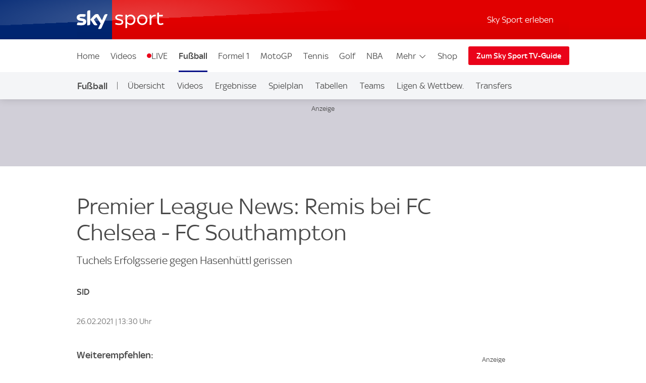

--- FILE ---
content_type: application/javascript
request_url: https://sport.sky.de/JOMbCh/cP6n-/DyiMn/Vw/kQ9f2X7VuGEbXt7X/MHNfInI/dj5dIXU/mWFIB
body_size: 178319
content:
(function(){if(typeof Array.prototype.entries!=='function'){Object.defineProperty(Array.prototype,'entries',{value:function(){var index=0;const array=this;return {next:function(){if(index<array.length){return {value:[index,array[index++]],done:false};}else{return {done:true};}},[Symbol.iterator]:function(){return this;}};},writable:true,configurable:true});}}());(function(){B1();gJ4();lJ4();var Er=function(){return Dc.apply(this,[OG,arguments]);};var TI=function(Zc){if(Zc==null)return -1;try{var Zr=0;for(var FT=0;FT<Zc["length"];FT++){var st=Zc["charCodeAt"](FT);if(st<128){Zr=Zr+st;}}return Zr;}catch(E8){return -2;}};var Ax=function(){cj=["\x6c\x65\x6e\x67\x74\x68","\x41\x72\x72\x61\x79","\x63\x6f\x6e\x73\x74\x72\x75\x63\x74\x6f\x72","\x6e\x75\x6d\x62\x65\x72"];};var hS=function(cI){var pW=cI[0]-cI[1];var V8=cI[2]-cI[3];var jb=cI[4]-cI[5];var QI=JA["Math"]["sqrt"](pW*pW+V8*V8+jb*jb);return JA["Math"]["floor"](QI);};var pB=function(){return Dc.apply(this,[hv,arguments]);};var xc=function(nF,vI){return nF*vI;};var pF=function(OF){if(OF===undefined||OF==null){return 0;}var NV=OF["toLowerCase"]()["replace"](/[^0-9]+/gi,'');return NV["length"];};var Dh=function(ZA,JY){return ZA in JY;};var JW=function(SV,hl){return SV[x8[kV]](hl);};var Ht=function(){return ["\x6c\x65\x6e\x67\x74\x68","\x41\x72\x72\x61\x79","\x63\x6f\x6e\x73\x74\x72\x75\x63\x74\x6f\x72","\x6e\x75\x6d\x62\x65\x72"];};var hF=function(){return JA["window"]["navigator"]["userAgent"]["replace"](/\\|"/g,'');};var hh=function(xh){var dr=['text','search','url','email','tel','number'];xh=xh["toLowerCase"]();if(dr["indexOf"](xh)!==-1)return 0;else if(xh==='password')return 1;else return 2;};var Gb=function(gV){if(gV===undefined||gV==null){return 0;}var jj=gV["toLowerCase"]()["replace"](/[^a-z]+/gi,'');return jj["length"];};var XF=function(){lI=["\x6c\x65\x6e\x67\x74\x68","\x41\x72\x72\x61\x79","\x63\x6f\x6e\x73\x74\x72\x75\x63\x74\x6f\x72","\x6e\x75\x6d\x62\x65\x72"];};var Ic=function(){return ["\x6c\x65\x6e\x67\x74\x68","\x41\x72\x72\x61\x79","\x63\x6f\x6e\x73\x74\x72\x75\x63\x74\x6f\x72","\x6e\x75\x6d\x62\x65\x72"];};var UF=function(){return Nl.apply(this,[LG,arguments]);};var AT=function(SS,fW){return SS-fW;};var qt=function(){return Dc.apply(this,[TJ,arguments]);};var mI=function(){if(JA["Date"]["now"]&&typeof JA["Date"]["now"]()==='number'){return JA["Math"]["round"](JA["Date"]["now"]()/1000);}else{return JA["Math"]["round"](+new (JA["Date"])()/1000);}};var gT=function(nc,cS){return nc>>cS;};var CS=function(cb,Yx){return cb>>>Yx|cb<<32-Yx;};function lJ4(){t5=f1+vM*wG+Q5*wG*wG,YD=vM+Q5*wG+dP*wG*wG,Cf=jK+Q5*wG,Ll=jK+Q5*wG+Q5*wG*wG,vV=f1+VO*wG+L4*wG*wG+wG*wG*wG,JP=bQ+vM*wG+wG*wG,gI=vM+bQ*wG+VO*wG*wG+wG*wG*wG,F2=H5+VO*wG+bQ*wG*wG,d5=Q5+L4*wG+L4*wG*wG,bV=H1+wG+H5*wG*wG+wG*wG*wG,WW=L4+VO*wG+H1*wG*wG+wG*wG*wG,F4=jK+wG+H5*wG*wG,XS=H1+bQ*wG+vM*wG*wG,PB=vM+VO*wG+dP*wG*wG+wG*wG*wG,ph=jK+VO*wG+wG*wG+wG*wG*wG,BW=jK+bQ*wG+bQ*wG*wG+wG*wG*wG,kP=vM+H1*wG+dP*wG*wG,vc=L4+wG+H5*wG*wG+wG*wG*wG,MS=vM+dP*wG+jK*wG*wG+wG*wG*wG,Gt=Q5+H1*wG+H1*wG*wG+wG*wG*wG,Vv=jK+wG,Nf=L4+H5*wG+wG*wG,lc=VO+wG+wG*wG+wG*wG*wG,FV=Q5+VO*wG+dP*wG*wG+wG*wG*wG,xB=L4+Q5*wG+bQ*wG*wG+wG*wG*wG,BI=H5+vM*wG+bQ*wG*wG+wG*wG*wG,pK=vM+H5*wG+dP*wG*wG,YV=f1+Q5*wG+bQ*wG*wG+wG*wG*wG,Cn=H5+H1*wG+dP*wG*wG+wG*wG*wG,TG=VO+dP*wG+bQ*wG*wG,G4=dP+wG+bQ*wG*wG,Mv=VO+VO*wG+vM*wG*wG,xY=f1+Q5*wG+bQ*wG*wG,IY=H1+jK*wG+H5*wG*wG+wG*wG*wG,CK=vM+bQ*wG+dP*wG*wG,CM=L4+VO*wG+wG*wG,BT=jK+vM*wG+H5*wG*wG+wG*wG*wG,Ct=VO+Q5*wG+Q5*wG*wG,OI=Q5+H1*wG+L4*wG*wG+wG*wG*wG,jB=Q5+jK*wG+dP*wG*wG+wG*wG*wG,DP=H5+wG+dP*wG*wG,vr=vM+VO*wG+L4*wG*wG+wG*wG*wG,gc=L4+Q5*wG+L4*wG*wG+wG*wG*wG,Cv=VO+VO*wG+H5*wG*wG,Xv=Q5+VO*wG+dP*wG*wG+L4*wG*wG*wG+L4*wG*wG*wG*wG,Ex=vM+dP*wG+H5*wG*wG+wG*wG*wG,vn=dP+bQ*wG+dP*wG*wG,HQ=H5+L4*wG+wG*wG,PQ=vM+jK*wG+L4*wG*wG,jx=L4+H1*wG+wG*wG+wG*wG*wG,px=jK+Q5*wG+wG*wG+wG*wG*wG,mA=Q5+H5*wG+dP*wG*wG+wG*wG*wG,OB=f1+dP*wG,U1=dP+H5*wG,Mn=dP+H1*wG+wG*wG+wG*wG*wG,FQ=vM+L4*wG,Gl=L4+dP*wG+H1*wG*wG+wG*wG*wG,dS=bQ+L4*wG+H5*wG*wG+wG*wG*wG,nr=jK+dP*wG+dP*wG*wG+wG*wG*wG,l5=bQ+L4*wG,xr=Q5+jK*wG+L4*wG*wG+wG*wG*wG,nQ=H1+jK*wG+dP*wG*wG,fb=vM+dP*wG+vM*wG*wG+wG*wG*wG,Kx=H1+vM*wG+wG*wG+wG*wG*wG,fV=vM+vM*wG+bQ*wG*wG+wG*wG*wG,UK=f1+vM*wG+wG*wG,WF=VO+wG+bQ*wG*wG+wG*wG*wG,A1=f1+L4*wG+dP*wG*wG,FI=f1+dP*wG+H1*wG*wG+wG*wG*wG,RV=vM+dP*wG+L4*wG*wG+wG*wG*wG,Pj=H5+H5*wG+H1*wG*wG+wG*wG*wG,Pn=dP+dP*wG+H1*wG*wG+wG*wG*wG,W4=Q5+H1*wG+VO*wG*wG,Rc=jK+VO*wG+Q5*wG*wG+wG*wG*wG,SI=jK+L4*wG+wG*wG+wG*wG*wG,kT=VO+vM*wG+H1*wG*wG+wG*wG*wG,wh=bQ+wG+wG*wG+wG*wG*wG,cO=dP+H5*wG+Q5*wG*wG,qV=Q5+vM*wG+L4*wG*wG+wG*wG*wG,mW=VO+wG+dP*wG*wG+wG*wG*wG,Wj=f1+bQ*wG+wG*wG+wG*wG*wG,d8=Q5+L4*wG+dP*wG*wG+wG*wG*wG,GT=dP+vM*wG+vM*wG*wG+wG*wG*wG,s8=H5+L4*wG+H1*wG*wG+wG*wG*wG,Bt=Q5+dP*wG+L4*wG*wG+wG*wG*wG,HP=L4+Q5*wG,mK=L4+H5*wG,Ft=bQ+H1*wG+bQ*wG*wG+wG*wG*wG,LC=f1+wG+L4*wG*wG,Xl=jK+jK*wG+L4*wG*wG+wG*wG*wG,qW=H1+VO*wG+vM*wG*wG+wG*wG*wG,BF=Q5+jK*wG+H1*wG*wG+wG*wG*wG,Ib=f1+vM*wG+jK*wG*wG+wG*wG*wG,hY=L4+bQ*wG+dP*wG*wG+wG*wG*wG,lF=Q5+vM*wG+dP*wG*wG,Lh=H1+H5*wG+vM*wG*wG+wG*wG*wG,H2=H1+Q5*wG,Pl=vM+H5*wG+wG*wG+wG*wG*wG,YI=Q5+H5*wG+bQ*wG*wG+wG*wG*wG,LJ=dP+Q5*wG+H5*wG*wG,Fn=H1+jK*wG+H1*wG*wG+wG*wG*wG,EA=Q5+H1*wG+bQ*wG*wG,AY=jK+H1*wG+jK*wG*wG+wG*wG*wG,PT=Q5+Q5*wG+bQ*wG*wG+wG*wG*wG,vl=vM+Q5*wG+L4*wG*wG+wG*wG*wG,O4=bQ+dP*wG+H1*wG*wG+wG*wG*wG,hD=vM+dP*wG+Q5*wG*wG,jA=bQ+Q5*wG+dP*wG*wG,gK=jK+H5*wG+bQ*wG*wG,GP=jK+L4*wG+wG*wG,l8=dP+vM*wG+Q5*wG*wG+wG*wG*wG,n2=L4+Q5*wG+Q5*wG*wG,xn=H1+VO*wG+wG*wG+wG*wG*wG,pv=vM+jK*wG,EK=dP+H5*wG+H5*wG*wG,tv=Q5+Q5*wG+Q5*wG*wG,P8=H1+dP*wG+jK*wG*wG+wG*wG*wG,Hl=bQ+H1*wG+H1*wG*wG+wG*wG*wG,w4=jK+Q5*wG+wG*wG,x4=Q5+bQ*wG+bQ*wG*wG,bx=f1+bQ*wG+jK*wG*wG+wG*wG*wG,k5=f1+bQ*wG+Q5*wG*wG,Kl=Q5+vM*wG+dP*wG*wG+wG*wG*wG,ct=H1+H1*wG+bQ*wG*wG+wG*wG*wG,fl=f1+H5*wG+H1*wG*wG+wG*wG*wG,lA=f1+dP*wG+bQ*wG*wG,LV=bQ+Q5*wG+H5*wG*wG+wG*wG*wG,mt=VO+H1*wG+wG*wG+wG*wG*wG,KH=jK+L4*wG,Cj=L4+L4*wG+dP*wG*wG+wG*wG*wG,wY=H5+H1*wG+bQ*wG*wG+wG*wG*wG,SK=bQ+H1*wG+jK*wG*wG,MM=H5+jK*wG+vM*wG*wG,XV=L4+dP*wG+L4*wG*wG+wG*wG*wG,El=dP+H1*wG+H1*wG*wG+wG*wG*wG,P5=Q5+H1*wG+vM*wG*wG,O8=L4+H1*wG+H5*wG*wG+wG*wG*wG,AD=dP+bQ*wG+Q5*wG*wG,KV=L4+H1*wG+Q5*wG*wG,Qt=jK+Q5*wG+H1*wG*wG+wG*wG*wG,qF=vM+wG+Q5*wG*wG+wG*wG*wG,LI=VO+VO*wG+wG*wG+wG*wG*wG,cM=Q5+jK*wG+bQ*wG*wG,Nc=H5+VO*wG+wG*wG+wG*wG*wG,Dt=L4+H1*wG+dP*wG*wG+wG*wG*wG,nW=dP+vM*wG+H1*wG*wG+wG*wG*wG,qT=bQ+L4*wG+vM*wG*wG+wG*wG*wG,kB=vM+dP*wG+wG*wG+wG*wG*wG,tJ=VO+jK*wG+vM*wG*wG,g2=jK+wG+vM*wG*wG,k2=bQ+H1*wG+H5*wG*wG,zQ=dP+H1*wG+Q5*wG*wG,cY=jK+H5*wG+H5*wG*wG+wG*wG*wG,IB=vM+bQ*wG+wG*wG+wG*wG*wG,Gf=jK+dP*wG+wG*wG,OG=dP+wG,k8=Q5+vM*wG+H5*wG*wG+wG*wG*wG,Jl=jK+bQ*wG+Q5*wG*wG+wG*wG*wG,JT=L4+jK*wG+bQ*wG*wG+wG*wG*wG,nG=VO+Q5*wG+bQ*wG*wG,tr=vM+H5*wG+L4*wG*wG+wG*wG*wG,jP=L4+jK*wG+dP*wG*wG,IV=VO+L4*wG+L4*wG*wG+wG*wG*wG,NO=bQ+jK*wG+bQ*wG*wG,Gj=Q5+Q5*wG+L4*wG*wG+wG*wG*wG,nD=vM+jK*wG+wG*wG,Wr=f1+wG+Q5*wG*wG+wG*wG*wG,CG=dP+L4*wG+wG*wG,cD=L4+wG+Q5*wG*wG,lx=dP+dP*wG+wG*wG+wG*wG*wG,Sj=vM+H1*wG+Q5*wG*wG+wG*wG*wG,hC=bQ+L4*wG+Q5*wG*wG,R5=Q5+Q5*wG+bQ*wG*wG,rx=L4+H5*wG+H1*wG*wG+wG*wG*wG,Bn=dP+Q5*wG+L4*wG*wG+wG*wG*wG,Y8=VO+jK*wG+dP*wG*wG+wG*wG*wG,Lx=bQ+VO*wG+H5*wG*wG+wG*wG*wG,FS=L4+jK*wG+wG*wG+wG*wG*wG,tC=Q5+dP*wG+dP*wG*wG,L1=H5+bQ*wG,pA=H5+vM*wG+Q5*wG*wG,Wl=Q5+vM*wG+bQ*wG*wG+wG*wG*wG,RK=Q5+vM*wG+Q5*wG*wG,D8=jK+L4*wG+H5*wG*wG+wG*wG*wG,LS=H1+Q5*wG+H5*wG*wG+wG*wG*wG,It=jK+jK*wG+H5*wG*wG+wG*wG*wG,IT=f1+H1*wG+H1*wG*wG+wG*wG*wG,jS=bQ+vM*wG+L4*wG*wG+wG*wG*wG,ZV=VO+dP*wG+wG*wG+wG*wG*wG,VW=vM+jK*wG+wG*wG+wG*wG*wG,Mx=H1+H5*wG+wG*wG+wG*wG*wG,dh=L4+VO*wG+dP*wG*wG+wG*wG*wG,br=dP+jK*wG+bQ*wG*wG+wG*wG*wG,Sl=dP+H5*wG+dP*wG*wG+wG*wG*wG,bF=H1+H5*wG+H1*wG*wG+wG*wG*wG,GQ=dP+Q5*wG,gA=H1+jK*wG+wG*wG,FP=dP+H5*wG+L4*wG*wG,vH=dP+VO*wG,jF=H5+Q5*wG+H1*wG*wG+wG*wG*wG,Q4=H5+H1*wG+H5*wG*wG,wJ=bQ+H5*wG+vM*wG*wG,Z8=f1+H5*wG+bQ*wG*wG+wG*wG*wG,qr=dP+Q5*wG+dP*wG*wG+wG*wG*wG,MG=dP+dP*wG+L4*wG*wG,D4=VO+H5*wG+bQ*wG*wG,EP=VO+wG+wG*wG,UT=VO+H5*wG+wG*wG+wG*wG*wG,sD=dP+H5*wG+vM*wG*wG,mf=H5+dP*wG+bQ*wG*wG,TF=VO+Q5*wG+vM*wG*wG+wG*wG*wG,Xt=jK+L4*wG+dP*wG*wG+wG*wG*wG,Zl=VO+VO*wG+dP*wG*wG+wG*wG*wG,fJ=bQ+Q5*wG+bQ*wG*wG,dC=f1+jK*wG+dP*wG*wG,pb=VO+vM*wG+H5*wG*wG+wG*wG*wG,Dl=Q5+jK*wG+wG*wG+wG*wG*wG,zJ=L4+jK*wG+Q5*wG*wG,XB=bQ+H1*wG+Q5*wG*wG+wG*wG*wG,Kj=H1+bQ*wG+H1*wG*wG+wG*wG*wG,fI=vM+L4*wG+L4*wG*wG+wG*wG*wG,M4=f1+bQ*wG+H5*wG*wG,qM=VO+dP*wG,pQ=H5+bQ*wG+wG*wG,Or=H5+dP*wG+H1*wG*wG+wG*wG*wG,Ix=vM+H1*wG+jK*wG*wG+wG*wG*wG,j1=H5+H1*wG+bQ*wG*wG,Kr=f1+bQ*wG+H5*wG*wG+wG*wG*wG,kC=H1+vM*wG+H5*wG*wG,sH=H5+dP*wG,tS=bQ+L4*wG+dP*wG*wG+wG*wG*wG,zj=jK+VO*wG+dP*wG*wG+wG*wG*wG,mb=H5+bQ*wG+Q5*wG*wG+wG*wG*wG,rh=bQ+L4*wG+wG*wG+wG*wG*wG,Ac=H5+wG+Q5*wG*wG+wG*wG*wG,hI=jK+vM*wG+dP*wG*wG+wG*wG*wG,Ut=dP+wG+H1*wG*wG+wG*wG*wG,Pr=H5+vM*wG+dP*wG*wG+wG*wG*wG,I5=jK+VO*wG+wG*wG,g5=jK+VO*wG+bQ*wG*wG,rn=dP+H5*wG+bQ*wG*wG+wG*wG*wG,r4=dP+bQ*wG,M8=dP+L4*wG,qj=jK+Q5*wG+Q5*wG*wG+wG*wG*wG,R8=VO+H1*wG+H1*wG*wG+wG*wG*wG,CW=f1+wG+H5*wG*wG+wG*wG*wG,U2=vM+vM*wG+wG*wG+wG*wG*wG,I2=bQ+wG+dP*wG*wG,Ar=dP+vM*wG+L4*wG*wG,J5=Q5+H5*wG+wG*wG,NY=f1+Q5*wG+H1*wG*wG+wG*wG*wG,nT=H1+L4*wG+Q5*wG*wG+wG*wG*wG,RC=H1+vM*wG+L4*wG*wG,fB=jK+H5*wG+bQ*wG*wG+wG*wG*wG,IP=H5+wG,Kb=bQ+H1*wG+bQ*wG*wG,KT=vM+L4*wG+dP*wG*wG+wG*wG*wG,Br=H1+VO*wG+Q5*wG*wG+wG*wG*wG,Rv=H1+vM*wG,U8=f1+H1*wG+H5*wG*wG+wG*wG*wG,Il=jK+bQ*wG+H1*wG*wG+wG*wG*wG,qx=H5+wG+bQ*wG*wG+wG*wG*wG,BB=vM+wG+H1*wG*wG+wG*wG*wG,JS=f1+bQ*wG+Q5*wG*wG+wG*wG*wG,Sn=bQ+wG+vM*wG*wG+wG*wG*wG,DH=bQ+vM*wG+dP*wG*wG,WY=H5+VO*wG+dP*wG*wG+wG*wG*wG,n8=H1+vM*wG+L4*wG*wG+wG*wG*wG,bc=Q5+H5*wG+wG*wG+wG*wG*wG,Oh=jK+vM*wG+wG*wG+wG*wG*wG,W8=L4+bQ*wG+Q5*wG*wG,zY=jK+dP*wG+Q5*wG*wG,QV=VO+VO*wG+bQ*wG*wG+wG*wG*wG,LP=L4+bQ*wG+vM*wG*wG,Lb=dP+wG+bQ*wG*wG+wG*wG*wG,TQ=f1+dP*wG+vM*wG*wG,wc=dP+H1*wG+bQ*wG*wG+wG*wG*wG,wI=L4+H1*wG+vM*wG*wG,Z1=VO+L4*wG+L4*wG*wG,gM=L4+L4*wG+bQ*wG*wG,ND=bQ+wG,Ub=dP+H5*wG+vM*wG*wG+wG*wG*wG,jT=dP+Q5*wG+jK*wG*wG+wG*wG*wG,zI=jK+VO*wG+H1*wG*wG+wG*wG*wG,EQ=H5+H5*wG,Ol=dP+wG+L4*wG*wG+wG*wG*wG,EM=jK+dP*wG+H5*wG*wG,Rr=dP+dP*wG+Q5*wG*wG,Fj=bQ+L4*wG+H1*wG*wG+wG*wG*wG,Cl=bQ+bQ*wG+wG*wG+wG*wG*wG,Jh=f1+jK*wG+L4*wG*wG+wG*wG*wG,z8=L4+H5*wG+Q5*wG*wG+wG*wG*wG,cW=L4+vM*wG+H5*wG*wG+wG*wG*wG,rG=Q5+vM*wG,sY=VO+L4*wG+H1*wG*wG+wG*wG*wG,IA=H5+H5*wG+dP*wG*wG,lt=L4+L4*wG+wG*wG+wG*wG*wG,ZS=Q5+L4*wG+H5*wG*wG+wG*wG*wG,fj=H5+dP*wG+dP*wG*wG+wG*wG*wG,kj=L4+Q5*wG+jK*wG*wG,OY=L4+dP*wG+dP*wG*wG+wG*wG*wG,cB=dP+H5*wG+H1*wG*wG+wG*wG*wG,Vh=Q5+H1*wG+Q5*wG*wG+wG*wG*wG,OO=dP+dP*wG+wG*wG,zT=Q5+H1*wG+bQ*wG*wG+wG*wG*wG,h8=bQ+dP*wG+wG*wG+wG*wG*wG,AW=f1+L4*wG+H5*wG*wG+wG*wG*wG,DB=bQ+H5*wG+H1*wG*wG+wG*wG*wG,jH=L4+VO*wG+Q5*wG*wG,C4=vM+H5*wG+VO*wG*wG,Xj=Q5+L4*wG+H1*wG*wG+wG*wG*wG,sM=L4+L4*wG+dP*wG*wG,q5=f1+VO*wG+wG*wG,O5=VO+L4*wG+Q5*wG*wG,fK=H5+L4*wG,NP=VO+H1*wG+bQ*wG*wG,K8=vM+VO*wG+Q5*wG*wG+wG*wG*wG,vW=Q5+VO*wG+wG*wG+wG*wG*wG,Sb=jK+wG+bQ*wG*wG+wG*wG*wG,VY=H5+Q5*wG+wG*wG+wG*wG*wG,XW=VO+dP*wG+jK*wG*wG+wG*wG*wG,Db=H1+VO*wG+H1*wG*wG+wG*wG*wG,ZY=H1+dP*wG+wG*wG+wG*wG*wG,gD=Q5+bQ*wG+wG*wG,W5=H5+H1*wG+vM*wG*wG,NT=bQ+VO*wG+L4*wG*wG+wG*wG*wG,mO=vM+vM*wG,GB=f1+dP*wG+H5*wG*wG+wG*wG*wG,Yh=bQ+vM*wG+H1*wG*wG+wG*wG*wG,LY=VO+jK*wG+H1*wG*wG+wG*wG*wG,vO=H5+H1*wG+dP*wG*wG,sf=dP+VO*wG+vM*wG*wG,Lt=H5+wG+H1*wG*wG+wG*wG*wG,TJ=dP+dP*wG,H4=H5+dP*wG+jK*wG*wG,lW=vM+L4*wG+bQ*wG*wG+wG*wG*wG,lb=H1+bQ*wG+wG*wG+wG*wG*wG,tW=dP+bQ*wG+H1*wG*wG+wG*wG*wG,zc=jK+jK*wG+dP*wG*wG+wG*wG*wG,KD=jK+vM*wG+Q5*wG*wG,Bh=H5+H1*wG+vM*wG*wG+wG*wG*wG,G8=VO+VO*wG+H5*wG*wG+wG*wG*wG,RW=VO+vM*wG+dP*wG*wG,xt=L4+H5*wG+H5*wG*wG+wG*wG*wG,nh=jK+dP*wG+wG*wG+wG*wG*wG,WQ=f1+VO*wG+L4*wG*wG,lV=dP+VO*wG+H1*wG*wG+wG*wG*wG,cJ=bQ+wG+Q5*wG*wG,RJ=VO+H1*wG+dP*wG*wG,Zt=vM+vM*wG+L4*wG*wG+wG*wG*wG,LF=bQ+H5*wG+H5*wG*wG+wG*wG*wG,LB=bQ+L4*wG+bQ*wG*wG+wG*wG*wG,Eh=H1+H1*wG+H5*wG*wG+wG*wG*wG,KS=H5+L4*wG+L4*wG*wG+wG*wG*wG,Ih=VO+H5*wG,gt=jK+H1*wG+H1*wG*wG+wG*wG*wG,YC=dP+jK*wG+L4*wG*wG,CH=dP+Q5*wG+wG*wG,K5=VO+bQ*wG,Fr=H1+bQ*wG+L4*wG*wG,sW=bQ+VO*wG+wG*wG+wG*wG*wG,p1=Q5+Q5*wG,sl=Q5+VO*wG+H5*wG*wG+wG*wG*wG,zP=Q5+H5*wG+H5*wG*wG,Uf=vM+L4*wG+Q5*wG*wG,DV=H1+bQ*wG+dP*wG*wG+wG*wG*wG,t4=Q5+dP*wG+vM*wG*wG,Xf=Q5+H1*wG+wG*wG,Hh=VO+H5*wG+vM*wG*wG+wG*wG*wG,IF=L4+vM*wG+wG*wG+wG*wG*wG,rl=H5+L4*wG+dP*wG*wG+wG*wG*wG,gh=H1+vM*wG+H1*wG*wG+wG*wG*wG,NS=bQ+H5*wG+L4*wG*wG+wG*wG*wG,Xr=jK+bQ*wG+wG*wG+wG*wG*wG,cF=L4+wG+wG*wG+wG*wG*wG,BJ=f1+Q5*wG,VI=L4+vM*wG+H1*wG*wG+wG*wG*wG,Q1=vM+wG+Q5*wG*wG,KF=vM+dP*wG+dP*wG*wG+wG*wG*wG,HG=bQ+bQ*wG+wG*wG,MT=Q5+Q5*wG+wG*wG+wG*wG*wG,gr=bQ+H1*wG+vM*wG*wG+wG*wG*wG,cQ=VO+wG+vM*wG*wG,bj=bQ+vM*wG+wG*wG+wG*wG*wG,rb=f1+L4*wG+H1*wG*wG+wG*wG*wG,vj=VO+H5*wG+H5*wG*wG+wG*wG*wG,FY=H1+jK*wG+wG*wG+wG*wG*wG,Vl=Q5+jK*wG+H5*wG*wG+wG*wG*wG,vh=VO+vM*wG+dP*wG*wG+wG*wG*wG,GJ=bQ+wG+vM*wG*wG,tl=f1+vM*wG+H1*wG*wG+wG*wG*wG,NK=L4+H1*wG+bQ*wG*wG,Vn=jK+jK*wG+H1*wG*wG+wG*wG*wG,nn=L4+VO*wG+H5*wG*wG,cc=f1+H5*wG+H5*wG*wG+wG*wG*wG,wT=H5+dP*wG+dP*wG*wG,UB=L4+Q5*wG+H5*wG*wG+wG*wG*wG,wr=H5+bQ*wG+L4*wG*wG+wG*wG*wG,Q=f1+L4*wG,pI=L4+vM*wG+dP*wG*wG,T8=VO+bQ*wG+bQ*wG*wG+wG*wG*wG,Xn=vM+dP*wG+Q5*wG*wG+wG*wG*wG,CY=L4+vM*wG+jK*wG*wG+wG*wG*wG,bP=bQ+H5*wG+wG*wG,gl=H5+dP*wG+wG*wG+wG*wG*wG,PY=L4+H5*wG+bQ*wG*wG+wG*wG*wG,On=Q5+L4*wG+VO*wG*wG+wG*wG*wG,QW=vM+H5*wG+dP*wG*wG+wG*wG*wG,Fb=f1+bQ*wG+H1*wG*wG+wG*wG*wG,An=dP+dP*wG+jK*wG*wG+wG*wG*wG,gJ=VO+VO*wG+Q5*wG*wG,nI=vM+wG+L4*wG*wG+wG*wG*wG,NW=bQ+bQ*wG,bH=VO+wG+H5*wG*wG+Q5*wG*wG*wG+L4*wG*wG*wG*wG,gW=jK+H5*wG+L4*wG*wG+wG*wG*wG,mB=VO+bQ*wG+H1*wG*wG+wG*wG*wG,b8=vM+bQ*wG+H1*wG*wG+wG*wG*wG,p8=dP+jK*wG+L4*wG*wG+wG*wG*wG,gS=jK+VO*wG+H5*wG*wG+wG*wG*wG,mx=f1+wG+dP*wG*wG+wG*wG*wG,nV=jK+wG+L4*wG*wG+wG*wG*wG,Rt=vM+wG+H5*wG*wG+wG*wG*wG,Ov=VO+VO*wG+bQ*wG*wG,HT=jK+H1*wG+dP*wG*wG+wG*wG*wG,HM=f1+Q5*wG+H5*wG*wG,jl=Q5+vM*wG+wG*wG+wG*wG*wG,j5=bQ+H5*wG+H5*wG*wG,TV=vM+bQ*wG+dP*wG*wG+wG*wG*wG,FW=dP+L4*wG+Q5*wG*wG+wG*wG*wG,QY=H1+VO*wG+H5*wG*wG+wG*wG*wG,Kc=f1+jK*wG+H5*wG*wG+wG*wG*wG,MV=Q5+VO*wG+bQ*wG*wG+wG*wG*wG,RH=VO+dP*wG+bQ*wG*wG+H1*wG*wG*wG+wG*wG*wG*wG,fT=H5+Q5*wG+Q5*wG*wG+wG*wG*wG,NM=L4+H5*wG+L4*wG*wG,N1=Q5+L4*wG,TA=H5+bQ*wG+dP*wG*wG,Cc=VO+H5*wG+bQ*wG*wG+wG*wG*wG,DT=f1+H5*wG+dP*wG*wG+wG*wG*wG,rj=H1+jK*wG+dP*wG*wG+wG*wG*wG,fS=L4+wG+Q5*wG*wG+wG*wG*wG,Sr=jK+Q5*wG+dP*wG*wG+wG*wG*wG,sT=H1+L4*wG+dP*wG*wG+wG*wG*wG,lS=vM+vM*wG+Q5*wG*wG,mJ=bQ+H1*wG+L4*wG*wG,bI=Q5+wG+vM*wG*wG+wG*wG*wG,Zh=bQ+bQ*wG+dP*wG*wG+wG*wG*wG,dx=f1+H1*wG+bQ*wG*wG+wG*wG*wG,UW=H1+jK*wG+L4*wG*wG+wG*wG*wG,tP=Q5+jK*wG,Vr=L4+VO*wG+bQ*wG*wG+wG*wG*wG,JM=bQ+VO*wG+dP*wG*wG,sn=f1+bQ*wG+bQ*wG*wG+wG*wG*wG,SY=Q5+VO*wG+H1*wG*wG+wG*wG*wG,Fx=H1+bQ*wG+jK*wG*wG+wG*wG*wG,nB=H5+L4*wG+wG*wG+wG*wG*wG,S8=Q5+jK*wG+bQ*wG*wG+wG*wG*wG,BK=VO+bQ*wG+wG*wG,V2=bQ+Q5*wG+Q5*wG*wG,SJ=jK+H5*wG+wG*wG,rY=dP+jK*wG+wG*wG+wG*wG*wG,Ph=bQ+jK*wG+dP*wG*wG+wG*wG*wG,sv=Q5+bQ*wG+vM*wG*wG,Ml=H1+dP*wG+H1*wG*wG+wG*wG*wG,sO=Q5+jK*wG+wG*wG,mr=Q5+L4*wG+wG*wG+wG*wG*wG,cv=bQ+dP*wG+L4*wG*wG,CB=f1+dP*wG+wG*wG+wG*wG*wG,q8=VO+bQ*wG+vM*wG*wG+wG*wG*wG,pV=H5+H5*wG+H5*wG*wG+wG*wG*wG,J4=bQ+Q5*wG+L4*wG*wG,Qh=Q5+dP*wG+jK*wG*wG+wG*wG*wG,Qj=dP+L4*wG+H1*wG*wG+wG*wG*wG,sh=jK+dP*wG+H1*wG*wG+wG*wG*wG,rt=L4+Q5*wG+H5*wG*wG,PS=H5+VO*wG+H5*wG*wG+wG*wG*wG,dB=Q5+vM*wG+jK*wG*wG,nv=vM+bQ*wG+Q5*wG*wG,GY=VO+H1*wG+H5*wG*wG+wG*wG*wG,gx=jK+Q5*wG+bQ*wG*wG+wG*wG*wG,KK=jK+wG+L4*wG*wG,FK=H1+VO*wG+L4*wG*wG,Jb=VO+VO*wG+H1*wG*wG+wG*wG*wG,HV=L4+L4*wG+H5*wG*wG+wG*wG*wG,VJ=H5+H5*wG+bQ*wG*wG,B8=VO+vM*wG+bQ*wG*wG+wG*wG*wG,hr=H1+jK*wG+jK*wG*wG,ET=H1+VO*wG+jK*wG*wG+wG*wG*wG,qA=vM+vM*wG+H5*wG*wG+wG*wG*wG,GV=bQ+wG+L4*wG*wG+wG*wG*wG,YH=H5+wG+bQ*wG*wG,ft=dP+L4*wG+bQ*wG*wG+wG*wG*wG,dT=vM+jK*wG+bQ*wG*wG+wG*wG*wG,Pc=L4+L4*wG+jK*wG*wG+wG*wG*wG,GI=VO+wG+jK*wG*wG+wG*wG*wG,Ch=bQ+jK*wG+wG*wG+wG*wG*wG,zF=f1+wG+bQ*wG*wG+wG*wG*wG,YB=jK+VO*wG+Q5*wG*wG,pT=H1+L4*wG+L4*wG*wG+wG*wG*wG,BM=bQ+wG+L4*wG*wG,Dr=H5+VO*wG+bQ*wG*wG+wG*wG*wG,Bc=f1+L4*wG+bQ*wG*wG+wG*wG*wG,w1=Q5+dP*wG+H5*wG*wG,r8=H5+jK*wG+L4*wG*wG+wG*wG*wG,Nh=L4+bQ*wG+bQ*wG*wG+wG*wG*wG,hv=bQ+H5*wG,bB=L4+dP*wG+H5*wG*wG+wG*wG*wG,zB=vM+H1*wG+bQ*wG*wG+wG*wG*wG,SF=Q5+wG+dP*wG*wG+wG*wG*wG,cT=vM+Q5*wG+wG*wG+wG*wG*wG,Fl=H5+Q5*wG+dP*wG*wG+wG*wG*wG,vT=H1+bQ*wG+vM*wG*wG+wG*wG*wG,C8=Q5+L4*wG+vM*wG*wG+wG*wG*wG,VK=H1+jK*wG,Tn=VO+jK*wG+L4*wG*wG+wG*wG*wG,qb=vM+VO*wG+H1*wG*wG+wG*wG*wG,XT=VO+vM*wG+wG*wG+wG*wG*wG,hW=L4+dP*wG,XI=Q5+bQ*wG+H1*wG*wG+wG*wG*wG,NC=Q5+H1*wG+Q5*wG*wG,vb=H5+jK*wG+wG*wG+wG*wG*wG,VT=f1+VO*wG+jK*wG*wG,s4=f1+bQ*wG+vM*wG*wG,Lj=VO+H1*wG+Q5*wG*wG+wG*wG*wG,Hb=H1+L4*wG+bQ*wG*wG+wG*wG*wG,T2=Q5+jK*wG+L4*wG*wG,Hr=jK+Q5*wG+L4*wG*wG+wG*wG*wG,Wv=H5+Q5*wG+L4*wG*wG,nx=H1+H5*wG+bQ*wG*wG+wG*wG*wG,OC=Q5+bQ*wG,P=H1+L4*wG+vM*wG*wG,Jc=bQ+H5*wG+Q5*wG*wG+wG*wG*wG,rV=jK+dP*wG+bQ*wG*wG+wG*wG*wG,NB=vM+L4*wG+wG*wG+wG*wG*wG,qI=dP+bQ*wG+bQ*wG*wG+wG*wG*wG,YY=H5+vM*wG+vM*wG*wG+wG*wG*wG,dI=f1+jK*wG+dP*wG*wG+wG*wG*wG,HO=H5+vM*wG+wG*wG,gb=H5+jK*wG+H5*wG*wG+wG*wG*wG,cr=Q5+bQ*wG+dP*wG*wG+wG*wG*wG,lY=bQ+wG+H5*wG*wG+wG*wG*wG,L8=H5+VO*wG+vM*wG*wG+wG*wG*wG,qJ=H1+wG+dP*wG*wG,tA=H1+H5*wG+L4*wG*wG,T=H1+bQ*wG,Ob=VO+jK*wG+bQ*wG*wG+wG*wG*wG,rO=f1+L4*wG+H5*wG*wG,qB=VO+vM*wG+Q5*wG*wG+wG*wG*wG,OT=L4+bQ*wG+H5*wG*wG+wG*wG*wG,Jv=VO+jK*wG,Qx=jK+H5*wG+L4*wG*wG,WM=Q5+H5*wG,s5=f1+L4*wG+bQ*wG*wG,RS=dP+bQ*wG+Q5*wG*wG+wG*wG*wG,th=dP+dP*wG+L4*wG*wG+wG*wG*wG,WB=jK+wG+H1*wG*wG+wG*wG*wG,Jn=vM+Q5*wG+jK*wG*wG+wG*wG*wG,Dv=H1+wG+L4*wG*wG,S1=f1+H5*wG+L4*wG*wG,wA=bQ+bQ*wG+Q5*wG*wG,JV=H5+jK*wG+bQ*wG*wG+wG*wG*wG,rQ=bQ+Q5*wG,tt=H5+H1*wG+wG*wG+wG*wG*wG,TT=VO+jK*wG+H5*wG*wG+wG*wG*wG,pr=VO+bQ*wG+wG*wG+wG*wG*wG,j2=L4+bQ*wG+L4*wG*wG,Hv=dP+wG+dP*wG*wG,Yf=f1+VO*wG+H5*wG*wG,vx=dP+H5*wG+L4*wG*wG+wG*wG*wG,CV=jK+jK*wG+bQ*wG*wG+wG*wG*wG,Et=jK+H1*wG+L4*wG*wG+wG*wG*wG,Hj=H5+Q5*wG+H5*wG*wG+wG*wG*wG,wx=bQ+dP*wG+vM*wG*wG+wG*wG*wG,DC=VO+vM*wG+H5*wG*wG,JI=dP+dP*wG+bQ*wG*wG+wG*wG*wG,hj=vM+Q5*wG+Q5*wG*wG+wG*wG*wG,xS=Q5+dP*wG+vM*wG*wG+wG*wG*wG,nM=H1+L4*wG+wG*wG,YT=L4+H1*wG+H1*wG*wG+wG*wG*wG,jV=bQ+H5*wG+wG*wG+wG*wG*wG,RB=Q5+H5*wG+H5*wG*wG+wG*wG*wG,mv=jK+H5*wG+vM*wG*wG,Mb=bQ+wG+bQ*wG*wG+wG*wG*wG,YW=vM+dP*wG+bQ*wG*wG+wG*wG*wG,Eb=bQ+VO*wG+H1*wG*wG+wG*wG*wG,FD=vM+wG,IS=VO+bQ*wG+dP*wG*wG+wG*wG*wG,wK=H1+H1*wG+Q5*wG*wG,JF=f1+VO*wG+wG*wG+wG*wG*wG,dY=jK+Q5*wG+vM*wG*wG+wG*wG*wG,RA=Q5+H5*wG+L4*wG*wG+L4*wG*wG*wG+Q5*wG*wG*wG*wG,DW=H1+vM*wG+H5*wG*wG+wG*wG*wG,VS=H1+wG+bQ*wG*wG+wG*wG*wG,A8=jK+H5*wG+H1*wG*wG+wG*wG*wG,Yn=H1+dP*wG+H5*wG*wG+wG*wG*wG,qS=bQ+dP*wG+dP*wG*wG+wG*wG*wG,Bx=H5+H5*wG+dP*wG*wG+wG*wG*wG,Gn=vM+H5*wG+H5*wG*wG+wG*wG*wG,gG=Q5+dP*wG+wG*wG,lh=VO+wG+H5*wG*wG+wG*wG*wG,DK=jK+jK*wG+bQ*wG*wG,hJ=VO+bQ*wG+Q5*wG*wG,OP=jK+bQ*wG+wG*wG,LO=Q5+H5*wG+dP*wG*wG,g4=H1+wG+bQ*wG*wG,Cb=Q5+L4*wG+bQ*wG*wG+wG*wG*wG,Q8=vM+Q5*wG+dP*wG*wG+wG*wG*wG,wD=jK+vM*wG+wG*wG,JH=bQ+bQ*wG+L4*wG*wG,kF=H1+L4*wG+wG*wG+wG*wG*wG,dG=f1+jK*wG+L4*wG*wG,kY=f1+wG+wG*wG+wG*wG*wG,bt=f1+jK*wG+Q5*wG*wG+wG*wG*wG,v5=Q5+Q5*wG+wG*wG,Tx=VO+H1*wG+dP*wG*wG+wG*wG*wG,sj=bQ+Q5*wG+H1*wG*wG+wG*wG*wG,BD=H1+vM*wG+wG*wG,MD=H5+wG+L4*wG*wG,EB=Q5+wG+H5*wG*wG+wG*wG*wG,vS=bQ+Q5*wG+bQ*wG*wG+wG*wG*wG,k4=H1+H1*wG+wG*wG,wl=dP+H1*wG+dP*wG*wG+wG*wG*wG,Rl=vM+wG+wG*wG+wG*wG*wG,US=jK+dP*wG+H5*wG*wG+wG*wG*wG,xF=dP+Q5*wG+bQ*wG*wG+wG*wG*wG,WV=f1+H1*wG+dP*wG*wG+wG*wG*wG,Uc=dP+VO*wG+bQ*wG*wG+wG*wG*wG,tB=Q5+VO*wG+L4*wG*wG+wG*wG*wG,LA=VO+Q5*wG+H1*wG*wG+wG*wG*wG,hn=Q5+wG+H1*wG*wG+wG*wG*wG,sI=bQ+VO*wG+dP*wG*wG+wG*wG*wG,TS=vM+L4*wG+Q5*wG*wG+wG*wG*wG,KY=L4+bQ*wG+H1*wG*wG+wG*wG*wG,Uh=L4+dP*wG+vM*wG*wG+wG*wG*wG,vt=f1+Q5*wG+wG*wG+wG*wG*wG,p5=f1+Q5*wG+L4*wG*wG,dj=H1+wG+VO*wG*wG+wG*wG*wG,lT=jK+L4*wG+L4*wG*wG+wG*wG*wG,Vc=Q5+bQ*wG+H5*wG*wG+wG*wG*wG,Ec=L4+H5*wG+jK*wG*wG+wG*wG*wG,Kh=VO+wG+Q5*wG*wG+wG*wG*wG,x5=H5+wG+vM*wG*wG,Jj=H5+wG+wG*wG+wG*wG*wG,NH=H5+L4*wG+L4*wG*wG,nA=H1+L4*wG+bQ*wG*wG,j8=H5+L4*wG+Q5*wG*wG+wG*wG*wG,N4=bQ+jK*wG+L4*wG*wG,rv=Q5+H5*wG+L4*wG*wG,Fc=vM+jK*wG+H5*wG*wG+wG*wG*wG,zO=H1+dP*wG+H5*wG*wG+Q5*wG*wG*wG+L4*wG*wG*wG*wG,TB=bQ+bQ*wG+H5*wG*wG+wG*wG*wG,YF=vM+VO*wG+H5*wG*wG+wG*wG*wG,YO=H5+H5*wG+L4*wG*wG,cx=bQ+H1*wG+H5*wG*wG+wG*wG*wG,AV=jK+jK*wG+wG*wG+wG*wG*wG,Jt=H1+L4*wG,fx=L4+VO*wG+wG*wG+wG*wG*wG,CI=f1+H5*wG+wG*wG+wG*wG*wG,WC=vM+H5*wG+H5*wG*wG,mj=dP+wG+vM*wG*wG+wG*wG*wG,B5=bQ+bQ*wG+H5*wG*wG,SB=H5+VO*wG+L4*wG*wG+wG*wG*wG,sJ=f1+wG,PD=dP+L4*wG+dP*wG*wG,rr=VO+VO*wG+Q5*wG*wG+wG*wG*wG,nK=dP+H5*wG+wG*wG,MP=dP+dP*wG+H5*wG*wG,CC=jK+VO*wG+H5*wG*wG,nY=dP+vM*wG+bQ*wG*wG+wG*wG*wG,vD=f1+vM*wG,M1=H1+dP*wG,UV=bQ+dP*wG+L4*wG*wG+wG*wG*wG,rM=bQ+L4*wG+wG*wG,qh=Q5+dP*wG+bQ*wG*wG+wG*wG*wG,XY=H1+H1*wG+vM*wG*wG+wG*wG*wG,cl=VO+Q5*wG+dP*wG*wG+wG*wG*wG,Bj=bQ+dP*wG+H5*wG*wG+wG*wG*wG,Dx=f1+bQ*wG+bQ*wG*wG,MJ=L4+H5*wG+L4*wG*wG+L4*wG*wG*wG+Q5*wG*wG*wG*wG,LT=Q5+jK*wG+Q5*wG*wG+wG*wG*wG,sx=H1+H1*wG+dP*wG*wG+wG*wG*wG,Yt=H5+L4*wG+bQ*wG*wG+wG*wG*wG,NA=Q5+H1*wG+wG*wG+wG*wG*wG,Ot=L4+VO*wG+H5*wG*wG+wG*wG*wG,m4=VO+H1*wG+H5*wG*wG,xW=f1+VO*wG+H1*wG*wG+wG*wG*wG,H8=jK+H1*wG+bQ*wG*wG+wG*wG*wG,VV=L4+jK*wG+H1*wG*wG+wG*wG*wG,tI=jK+vM*wG+L4*wG*wG+wG*wG*wG,dl=f1+wG+L4*wG*wG+wG*wG*wG,Pv=L4+bQ*wG+dP*wG*wG,ZH=vM+VO*wG+dP*wG*wG,BO=vM+wG+H5*wG*wG,AK=H1+L4*wG+dP*wG*wG,zh=bQ+vM*wG+H5*wG*wG+wG*wG*wG,XK=bQ+L4*wG+vM*wG*wG,kx=H1+wG+H1*wG*wG+wG*wG*wG,Yr=H5+bQ*wG+wG*wG+wG*wG*wG,fr=f1+dP*wG+L4*wG*wG+wG*wG*wG,Z=f1+jK*wG+wG*wG,B4=H1+H1*wG+jK*wG*wG,Dj=H5+L4*wG+H5*wG*wG+wG*wG*wG,In=VO+Q5*wG+H5*wG*wG+wG*wG*wG,Sx=dP+L4*wG+dP*wG*wG+wG*wG*wG,jf=dP+jK*wG+vM*wG*wG,zD=bQ+bQ*wG+bQ*wG*wG,k1=jK+H5*wG,fY=dP+bQ*wG+wG*wG,S=dP+Q5*wG+Q5*wG*wG,UY=dP+Q5*wG+vM*wG*wG+wG*wG*wG,wH=L4+L4*wG,RY=vM+H1*wG+H1*wG*wG+wG*wG*wG,sb=H1+Q5*wG+dP*wG*wG+wG*wG*wG,Fv=VO+wG+bQ*wG*wG,GS=H1+Q5*wG+H1*wG*wG+wG*wG*wG,wS=dP+VO*wG+wG*wG+wG*wG*wG,YS=H1+L4*wG+H1*wG*wG+wG*wG*wG,hb=dP+L4*wG+wG*wG+wG*wG*wG,kh=H1+H5*wG+dP*wG*wG+wG*wG*wG,EW=VO+dP*wG+H5*wG*wG+wG*wG*wG,Hf=H1+H1*wG+vM*wG*wG,ZW=vM+VO*wG+wG*wG+wG*wG*wG,gF=H1+dP*wG+L4*wG*wG+wG*wG*wG,Nt=L4+H1*wG+bQ*wG*wG+wG*wG*wG,NG=VO+L4*wG+wG*wG,Wx=vM+vM*wG+dP*wG*wG+wG*wG*wG,Mt=H1+dP*wG+dP*wG*wG+wG*wG*wG,Ux=vM+vM*wG+Q5*wG*wG+wG*wG*wG,MY=dP+VO*wG+dP*wG*wG+wG*wG*wG,ES=L4+dP*wG+jK*wG*wG+wG*wG*wG,Sc=H1+H5*wG+H5*wG*wG+wG*wG*wG,z2=vM+VO*wG+H5*wG*wG,Wh=L4+L4*wG+H1*wG*wG+wG*wG*wG,Zx=dP+jK*wG+Q5*wG*wG+wG*wG*wG,JD=bQ+dP*wG+dP*wG*wG,ql=H1+VO*wG+L4*wG*wG+wG*wG*wG,Nj=L4+vM*wG+bQ*wG*wG+wG*wG*wG,cV=dP+bQ*wG+wG*wG+wG*wG*wG,ZT=L4+VO*wG+L4*wG*wG+wG*wG*wG,D=H5+jK*wG+dP*wG*wG,sQ=L4+bQ*wG,hK=vM+L4*wG+wG*wG,zt=VO+L4*wG+bQ*wG*wG+wG*wG*wG,Xx=f1+bQ*wG+dP*wG*wG+wG*wG*wG,ZF=dP+jK*wG+dP*wG*wG+wG*wG*wG,Fh=VO+wG+vM*wG*wG+wG*wG*wG,wn=vM+bQ*wG+vM*wG*wG+wG*wG*wG,w5=bQ+H5*wG+dP*wG*wG,bb=H5+VO*wG+H1*wG*wG+wG*wG*wG,Rj=bQ+jK*wG+Q5*wG*wG+wG*wG*wG,DY=f1+H5*wG+Q5*wG*wG+wG*wG*wG,wB=dP+wG+wG*wG+wG*wG*wG,Rx=H1+H1*wG+Q5*wG*wG+wG*wG*wG,vB=jK+wG+dP*wG*wG+wG*wG*wG,rI=f1+vM*wG+L4*wG*wG+wG*wG*wG,ST=f1+L4*wG+wG*wG+wG*wG*wG,zb=H1+Q5*wG+L4*wG*wG+wG*wG*wG,Hn=H1+VO*wG+bQ*wG*wG+wG*wG*wG,NI=H5+wG+dP*wG*wG+wG*wG*wG,KI=f1+VO*wG+bQ*wG*wG+wG*wG*wG,VB=f1+vM*wG+vM*wG*wG+wG*wG*wG,xI=f1+Q5*wG+vM*wG*wG+wG*wG*wG,sr=H5+Q5*wG+L4*wG*wG+wG*wG*wG,fP=vM+L4*wG+H5*wG*wG,Gc=H1+vM*wG+dP*wG*wG+wG*wG*wG,LK=Q5+VO*wG+wG*wG,ht=f1+Q5*wG+dP*wG*wG+wG*wG*wG,rW=jK+vM*wG+bQ*wG*wG+wG*wG*wG,Y=jK+H1*wG+Q5*wG*wG,YJ=bQ+H1*wG+vM*wG*wG,wV=Q5+dP*wG+H5*wG*wG+wG*wG*wG,Mc=bQ+H1*wG+dP*wG*wG+wG*wG*wG,mV=bQ+bQ*wG+L4*wG*wG+wG*wG*wG,ln=f1+H1*wG+L4*wG*wG+wG*wG*wG,TY=H1+H1*wG+L4*wG*wG+wG*wG*wG,ID=VO+wG,QJ=jK+L4*wG+Q5*wG*wG,Vt=VO+H1*wG+bQ*wG*wG+wG*wG*wG,W1=L4+L4*wG+wG*wG,U5=f1+bQ*wG+wG*wG,xD=bQ+dP*wG,mh=f1+H1*wG+Q5*wG*wG+wG*wG*wG,Vj=H5+H1*wG+H1*wG*wG+wG*wG*wG,lD=vM+wG+L4*wG*wG,hP=Q5+L4*wG+H5*wG*wG,AB=dP+bQ*wG+H5*wG*wG+wG*wG*wG,Bl=H1+Q5*wG+wG*wG+wG*wG*wG,dJ=f1+L4*wG+Q5*wG*wG,pf=Q5+bQ*wG+L4*wG*wG,tT=VO+H5*wG+dP*wG*wG+wG*wG*wG,OS=dP+Q5*wG+H1*wG*wG+wG*wG*wG,HI=f1+wG+H1*wG*wG+wG*wG*wG,kI=f1+bQ*wG+L4*wG*wG+wG*wG*wG,jh=dP+Q5*wG+H5*wG*wG+wG*wG*wG,BY=H5+bQ*wG+vM*wG*wG+wG*wG*wG,zv=L4+wG+dP*wG*wG,AC=bQ+vM*wG+L4*wG*wG,tY=VO+L4*wG+Q5*wG*wG+wG*wG*wG,FO=f1+bQ*wG,hT=bQ+Q5*wG+L4*wG*wG+wG*wG*wG,Ul=H5+H1*wG+Q5*wG*wG+wG*wG*wG,VA=vM+Q5*wG+wG*wG,RT=f1+jK*wG+H1*wG*wG+wG*wG*wG,Wb=L4+bQ*wG+L4*wG*wG+wG*wG*wG,Ej=H5+vM*wG+wG*wG+wG*wG*wG,CT=vM+VO*wG+bQ*wG*wG+wG*wG*wG,Tb=Q5+vM*wG+H1*wG*wG+wG*wG*wG,NF=H5+Q5*wG+vM*wG*wG+wG*wG*wG,vQ=H5+H5*wG+wG*wG,Xc=Q5+wG+L4*wG*wG+wG*wG*wG,E4=vM+bQ*wG+L4*wG*wG,IW=jK+bQ*wG+H5*wG*wG+wG*wG*wG,Qn=vM+Q5*wG+H1*wG*wG+wG*wG*wG,hQ=L4+VO*wG,JJ=vM+L4*wG+dP*wG*wG,Ox=vM+H1*wG+L4*wG*wG+wG*wG*wG,LM=f1+H1*wG+L4*wG*wG,FC=dP+wG+Q5*wG*wG,pY=dP+vM*wG+wG*wG+wG*wG*wG,SA=vM+H5*wG+vM*wG*wG,sF=dP+dP*wG+vM*wG*wG+wG*wG*wG,I8=f1+L4*wG+VO*wG*wG,EF=jK+bQ*wG+vM*wG*wG+wG*wG*wG,f4=bQ+wG+bQ*wG*wG,SW=H1+Q5*wG+jK*wG*wG+wG*wG*wG,Bv=Q5+wG,nl=f1+jK*wG+wG*wG+wG*wG*wG,XP=jK+H1*wG+bQ*wG*wG,bW=VO+dP*wG+H1*wG*wG+wG*wG*wG,KW=bQ+H1*wG+wG*wG+wG*wG*wG,z5=H5+bQ*wG+L4*wG*wG,Lr=dP+vM*wG+dP*wG*wG+wG*wG*wG,Vb=jK+jK*wG+vM*wG*wG+wG*wG*wG,m8=H5+bQ*wG+dP*wG*wG+wG*wG*wG,LG=jK+VO*wG,gY=f1+H5*wG+L4*wG*wG+wG*wG*wG,zx=VO+dP*wG+vM*wG*wG+wG*wG*wG,F8=jK+VO*wG+jK*wG*wG+wG*wG*wG,ZI=VO+bQ*wG+Q5*wG*wG+wG*wG*wG,db=vM+H1*wG+wG*wG+wG*wG*wG,qQ=Q5+vM*wG+vM*wG*wG,DI=vM+bQ*wG+L4*wG*wG+wG*wG*wG,St=dP+Q5*wG+wG*wG+wG*wG*wG,Hc=VO+H5*wG+H1*wG*wG+wG*wG*wG,XC=VO+vM*wG+vM*wG*wG,Kv=VO+VO*wG,qY=jK+wG+wG*wG+wG*wG*wG,w2=Q5+jK*wG+Q5*wG*wG,CP=vM+Q5*wG+L4*wG*wG,OW=L4+wG+bQ*wG*wG+wG*wG*wG,v4=bQ+dP*wG+Q5*wG*wG,P4=VO+vM*wG+L4*wG*wG,Nr=jK+H1*wG+wG*wG+wG*wG*wG,QT=L4+jK*wG+H5*wG*wG+wG*wG*wG,Oj=bQ+dP*wG+bQ*wG*wG+wG*wG*wG,Cr=dP+H1*wG+vM*wG*wG+wG*wG*wG,AQ=L4+dP*wG+H5*wG*wG,Kt=H1+dP*wG+bQ*wG*wG+wG*wG*wG,BS=H1+Q5*wG+bQ*wG*wG+wG*wG*wG,zf=vM+L4*wG+L4*wG*wG,Rn=bQ+bQ*wG+H1*wG*wG+wG*wG*wG,QB=Q5+bQ*wG+wG*wG+wG*wG*wG,Af=f1+L4*wG+vM*wG*wG,sV=H1+bQ*wG+H5*wG*wG+wG*wG*wG,nJ=dP+dP*wG+bQ*wG*wG,XD=L4+dP*wG+wG*wG,jn=bQ+jK*wG+H5*wG*wG+wG*wG*wG,A2=jK+jK*wG+Q5*wG*wG,cn=jK+vM*wG+vM*wG*wG+wG*wG*wG,Pb=L4+vM*wG+dP*wG*wG+wG*wG*wG,xJ=H5+L4*wG+bQ*wG*wG,X8=f1+dP*wG+Q5*wG*wG+wG*wG*wG,MK=f1+jK*wG+H5*wG*wG,J8=bQ+VO*wG+H5*wG*wG,b5=Q5+H1*wG+L4*wG*wG,VF=dP+dP*wG+dP*wG*wG+wG*wG*wG,AM=f1+dP*wG+H5*wG*wG,Jx=L4+Q5*wG+Q5*wG*wG+wG*wG*wG,zW=H1+Q5*wG+Q5*wG*wG+wG*wG*wG,P2=vM+bQ*wG,PA=f1+jK*wG,tO=H1+vM*wG+dP*wG*wG,Sh=vM+bQ*wG+Q5*wG*wG+wG*wG*wG,MF=H1+bQ*wG+L4*wG*wG+wG*wG*wG,SC=f1+jK*wG+jK*wG*wG,Wn=jK+H1*wG+Q5*wG*wG+wG*wG*wG,Cx=Q5+dP*wG,Uj=L4+bQ*wG+wG*wG+wG*wG*wG,pt=dP+wG+dP*wG*wG+wG*wG*wG,kb=jK+dP*wG+L4*wG*wG+wG*wG*wG,IQ=L4+bQ*wG+wG*wG,rT=dP+jK*wG+H1*wG*wG+wG*wG*wG,HS=L4+jK*wG+L4*wG*wG,FF=H5+jK*wG+dP*wG*wG+wG*wG*wG,vG=bQ+Q5*wG+H5*wG*wG,hx=jK+VO*wG+L4*wG*wG+wG*wG*wG,QF=VO+dP*wG+bQ*wG*wG+wG*wG*wG,R2=Q5+VO*wG+L4*wG*wG,S5=H1+H5*wG,kl=vM+H1*wG+dP*wG*wG+wG*wG*wG,mF=vM+dP*wG+VO*wG*wG+wG*wG*wG,sB=jK+H5*wG+wG*wG+wG*wG*wG,lM=H1+dP*wG+L4*wG*wG,q4=dP+vM*wG,SD=H5+wG+H5*wG*wG+wG*wG*wG,ED=VO+L4*wG+bQ*wG*wG,c8=f1+jK*wG+bQ*wG*wG+wG*wG*wG,pS=bQ+vM*wG+dP*wG*wG+wG*wG*wG,PC=H5+wG+wG*wG,Y5=VO+jK*wG+dP*wG*wG,Zb=jK+L4*wG+H1*wG*wG+wG*wG*wG,kS=H1+H5*wG+Q5*wG*wG+wG*wG*wG,HW=vM+dP*wG+H1*wG*wG+wG*wG*wG,WO=vM+dP*wG,f8=vM+bQ*wG+bQ*wG*wG+wG*wG*wG,KG=Q5+L4*wG+Q5*wG*wG,ZK=L4+H5*wG+H5*wG*wG,Lc=bQ+Q5*wG+Q5*wG*wG+wG*wG*wG,HB=Q5+Q5*wG+H1*wG*wG+wG*wG*wG,Tl=H5+dP*wG+Q5*wG*wG+wG*wG*wG,gj=H5+L4*wG+jK*wG*wG+wG*wG*wG,nb=VO+wG+H1*wG*wG+wG*wG*wG,ml=jK+H5*wG+Q5*wG*wG+wG*wG*wG,Hx=dP+vM*wG+H5*wG*wG+wG*wG*wG,Z5=H5+Q5*wG,rH=L4+dP*wG+dP*wG*wG,Jr=vM+H5*wG+H1*wG*wG+wG*wG*wG,N8=vM+wG+dP*wG*wG+wG*wG*wG,sS=vM+jK*wG+H1*wG*wG+wG*wG*wG,cC=vM+H5*wG,kr=bQ+H5*wG+dP*wG*wG+wG*wG*wG,wW=f1+H5*wG+vM*wG*wG+wG*wG*wG,pM=jK+wG+jK*wG*wG,GW=H1+wG+wG*wG,fh=VO+L4*wG+wG*wG+wG*wG*wG,OA=jK+H1*wG+wG*wG,d1=VO+bQ*wG+dP*wG*wG,zr=vM+bQ*wG+H5*wG*wG+wG*wG*wG,q1=Q5+H5*wG+bQ*wG*wG,AI=bQ+L4*wG+Q5*wG*wG+wG*wG*wG,xl=H5+vM*wG+H5*wG*wG+wG*wG*wG,g8=jK+vM*wG+H1*wG*wG+wG*wG*wG,MI=vM+jK*wG+bQ*wG*wG,tF=dP+bQ*wG+L4*wG*wG+wG*wG*wG,XQ=H5+H5*wG+vM*wG*wG,S4=bQ+L4*wG+bQ*wG*wG,EV=jK+H5*wG+dP*wG*wG+wG*wG*wG,lr=dP+dP*wG+H5*wG*wG+wG*wG*wG,Mr=dP+L4*wG+H5*wG*wG+wG*wG*wG,rS=f1+vM*wG+wG*wG+wG*wG*wG,vY=bQ+jK*wG+jK*wG*wG+wG*wG*wG,OH=jK+bQ*wG+bQ*wG*wG,Qb=H5+H5*wG+L4*wG*wG+wG*wG*wG,n4=f1+VO*wG,vf=dP+VO*wG+wG*wG,LW=f1+dP*wG+jK*wG*wG,DS=H1+jK*wG+Q5*wG*wG+wG*wG*wG,Av=vM+jK*wG+vM*wG*wG,KB=bQ+jK*wG+H1*wG*wG+wG*wG*wG,J1=L4+wG,VH=H1+VO*wG,tj=dP+wG+H5*wG*wG+wG*wG*wG,kM=bQ+Q5*wG+vM*wG*wG,tx=VO+bQ*wG+VO*wG*wG+wG*wG*wG,Uv=VO+L4*wG+vM*wG*wG,Nx=f1+Q5*wG+H5*wG*wG+wG*wG*wG,FB=VO+jK*wG+wG*wG+wG*wG*wG,zS=VO+H5*wG+L4*wG*wG+wG*wG*wG,fO=VO+L4*wG,Th=f1+L4*wG+jK*wG*wG,dv=VO+jK*wG+wG*wG,Vf=VO+Q5*wG+L4*wG*wG,tb=H1+bQ*wG+Q5*wG*wG+wG*wG*wG,F5=jK+bQ*wG+vM*wG*wG,hH=H5+H5*wG+H5*wG*wG,Kn=Q5+H5*wG+H1*wG*wG+wG*wG*wG,HD=H5+jK*wG+L4*wG*wG,vF=H5+bQ*wG+bQ*wG*wG+wG*wG*wG,tn=vM+Q5*wG+H5*wG*wG+wG*wG*wG,PV=jK+H1*wG+H5*wG*wG+wG*wG*wG,jY=L4+dP*wG+L4*wG*wG,fv=Q5+jK*wG+vM*wG*wG,OV=Q5+wG+Q5*wG*wG+wG*wG*wG,PF=H1+dP*wG+vM*wG*wG+wG*wG*wG,v8=Q5+dP*wG+wG*wG+wG*wG*wG,EI=bQ+Q5*wG+dP*wG*wG+wG*wG*wG,tV=H5+H5*wG+bQ*wG*wG+wG*wG*wG,EY=Q5+dP*wG+H1*wG*wG+wG*wG*wG,fF=VO+VO*wG+L4*wG*wG+wG*wG*wG,Gx=H5+vM*wG+H1*wG*wG+wG*wG*wG,bn=VO+dP*wG+L4*wG*wG+wG*wG*wG,gB=H5+H1*wG+L4*wG*wG+wG*wG*wG,R4=jK+dP*wG+vM*wG*wG,GF=vM+L4*wG+H5*wG*wG+wG*wG*wG,pG=dP+H1*wG+dP*wG*wG,Of=bQ+H1*wG+wG*wG,mT=bQ+vM*wG+Q5*wG*wG+wG*wG*wG,dW=Q5+vM*wG+vM*wG*wG+wG*wG*wG,Ir=bQ+H1*wG+L4*wG*wG+wG*wG*wG,tf=jK+Q5*wG+L4*wG*wG,nC=bQ+dP*wG+H5*wG*wG,F=vM+dP*wG+L4*wG*wG,Nv=L4+wG+vM*wG*wG,Tr=Q5+Q5*wG+L4*wG*wG,EH=bQ+wG+H1*wG*wG+wG*wG*wG,YQ=f1+wG+dP*wG*wG,Oc=VO+Q5*wG+wG*wG+wG*wG*wG,Pt=Q5+Q5*wG+dP*wG*wG+wG*wG*wG,Px=VO+L4*wG+dP*wG*wG+wG*wG*wG,Qc=f1+vM*wG+H5*wG*wG+wG*wG*wG,EG=vM+H1*wG+H5*wG*wG,bY=H1+jK*wG+jK*wG*wG+wG*wG*wG,rC=vM+vM*wG+L4*wG*wG,Dn=H1+H1*wG+wG*wG+wG*wG*wG,Mj=L4+dP*wG+bQ*wG*wG+wG*wG*wG,xb=jK+VO*wG+bQ*wG*wG+wG*wG*wG,K1=H5+H5*wG+Q5*wG*wG,UC=dP+L4*wG+H5*wG*wG,lj=f1+vM*wG+dP*wG*wG+wG*wG*wG,gn=Q5+wG+bQ*wG*wG+wG*wG*wG,TW=L4+H5*wG+L4*wG*wG+wG*wG*wG,GC=H1+H5*wG+Q5*wG*wG,bf=VO+Q5*wG+wG*wG,QS=H5+H1*wG+H5*wG*wG+wG*wG*wG,D2=f1+Q5*wG+dP*wG*wG,rB=vM+L4*wG+H1*wG*wG+wG*wG*wG,IJ=H1+H1*wG+dP*wG*wG,jW=L4+wG+H1*wG*wG+wG*wG*wG,bJ=L4+H1*wG+L4*wG*wG,Ur=L4+L4*wG+bQ*wG*wG+wG*wG*wG,AP=VO+wG+Q5*wG*wG,Al=H1+vM*wG+bQ*wG*wG+wG*wG*wG,hB=jK+bQ*wG+dP*wG*wG,kA=bQ+jK*wG+bQ*wG*wG+wG*wG*wG,wv=vM+L4*wG+bQ*wG*wG,RF=jK+Q5*wG+H5*wG*wG+wG*wG*wG,pJ=f1+H1*wG+wG*wG,X=bQ+VO*wG+bQ*wG*wG,Ah=Q5+bQ*wG+Q5*wG*wG+wG*wG*wG,G5=Q5+dP*wG+bQ*wG*wG;}var Yj=function(PW){return !PW;};var nt=function(){bl=[];};var hV=function(Mh){return void Mh;};var dF=function(){return Dc.apply(this,[P2,arguments]);};var Tj=function(Bb){return -Bb;};var xT=function(Ab){if(Ab===undefined||Ab==null){return 0;}var Rh=Ab["replace"](/[\w\s]/gi,'');return Rh["length"];};var pj=function(Rb){try{if(Rb!=null&&!JA["isNaN"](Rb)){var Xb=JA["parseFloat"](Rb);if(!JA["isNaN"](Xb)){return Xb["toFixed"](2);}}}catch(Yc){}return -1;};var At=function(mS,Vx){return mS!==Vx;};var kW=function(RI,Zj){return RI>Zj;};var xG;var Xh=function bT(Aj,Gh){var rc=bT;while(Aj!=Kv){switch(Aj){case NH:{Dc(P2,[xx()]);ZB=Dc(mK,[]);Dc(N1,[]);Dc(TJ,[xx()]);Aj=s4;Dc(GQ,[]);Dc(K5,[]);}break;case nK:{Aj=Kv;return zl.pop(),Yb=bh[Tt],Yb;}break;case CP:{Aj=Kv;var dV;return zl.pop(),dV=Yl,dV;}break;case LK:{(function(){return bT.apply(this,[w2,arguments]);}());Aj=Kv;zl.pop();}break;case KK:{var zV={};zl.push(Ql);MB[WT()[wj(nS)](jt,rF,Tc,wt,JB)]=kt;MB[jI()[MW(HF)](ll,CF,Yj([]),UI)]=zV;Aj=nC;}break;case wA:{BV=function(kt){return bT.apply(this,[WM,arguments]);}([function(WS,jr){return bT.apply(this,[B5,arguments]);},function(mY,nj,HY){'use strict';return bS.apply(this,[cC,arguments]);}]);Aj+=Xf;}break;case zJ:{MB[lB()[AF(ll)](Qr,jc)]=function(qc,Gr){return bT.apply(this,[N1,arguments]);};MB[lB()[AF(AS)].call(null,sj,Ij)]=jI()[MW(Wc)](xj,wF,Wt,Kl);var DF;return DF=MB(MB[At(typeof jI()[MW(nS)],t8('',[][[]]))?jI()[MW(AS)](WI,Nb,II,RY):jI()[MW(kV)](wb,Yj(nS),Yj(Yj([])),dc)]=xV[jt]),zl.pop(),DF;}break;case Wv:{for(var K9=jt;HL(K9,Gh[K7(typeof lB()[AF(XX)],t8([],[][[]]))?lB()[AF(Bp)](SU,zn):lB()[AF(x9)](vZ,kz)]);K9++){var PZ=Gh[K9];if(At(PZ,null)&&At(PZ,undefined)){for(var gU in PZ){if(JA[lB()[AF(pp)](lr,fL)][jI()[MW(jk)].call(null,kL,Yj({}),Yj([]),tr)][lB()[AF(n0)](ZT,zN)].call(PZ,gU)){Yl[gU]=PZ[gU];}}}}Aj+=bQ;}break;case x5:{Aj=sH;Hm();Dc.call(this,WO,[N9()]);Ms=Nl(H5,[]);q9=Nl(lD,[]);Dc(hv,[xx()]);Nl(J5,[]);}break;case vM:{var Nd=Gh;var gz=Nd[nS];zl.push(qZ);for(var Ew=jt;HL(Ew,Nd[lB()[AF(x9)](OX,kz)]);Ew+=x9){gz[Nd[Ew]]=Nd[t8(Ew,jt)];}zl.pop();Aj+=vH;}break;case NO:{Aj=Kv;return zl.pop(),x7=sz[hE],x7;}break;case IJ:{Aj=Kv;JA[lB()[AF(pp)](DB,fL)][K7(typeof Ep()[Us(AS)],t8('',[][[]]))?Ep()[Us(WR)](d0,wp,hU,wU):Ep()[Us(Wc)](b6,Bs,x9,jB)](Q6,xk,bT(TJ,[Ls()[jd(nS)](Wz,Wd,XX,z7),Fw,jI()[MW(jU)](ML,Zd,Nb,X7),Yj(nS),Ep()[Us(ll)](Yj(Yj({})),UE,YX,Xp),Yj(nS),At(typeof Ep()[Us(TL)],t8([],[][[]]))?Ep()[Us(mN)].apply(null,[fN,CF,Pw,Ts]):Ep()[Us(WR)](fs,Q0,Az,cL),Yj(xV[V9])]));var DU;return zl.pop(),DU=Q6[xk],DU;}break;case j5:{MB[wZ()[nR(nS)](xj,mR,jt,b6,fk)]=function(wd){zl.push(HX);var xL=wd&&wd[Ep()[Us(jk)].apply(null,[RN,bm,Bk,IL])]?function vk(){zl.push(F6);var WZ;return WZ=wd[Ep()[Us(Nb)](Yj(Yj([])),Bp,Yj(jt),DX)],zl.pop(),WZ;}:function J0(){return wd;};MB[lB()[AF(mN)].call(null,dU,g0)](xL,lB()[AF(YX)].apply(null,[Tw,Km]),xL);var AL;return zl.pop(),AL=xL,AL;};Aj=zJ;}break;case JH:{Aj-=qJ;MB[K7(typeof lB()[AF(XX)],t8([],[][[]]))?lB()[AF(Bp)].apply(null,[ZN,C9]):lB()[AF(jU)].call(null,Lk,JX)]=function(bL,rd){if(pN(rd,xV[jt]))bL=MB(bL);zl.push(sU);if(pN(rd,Wc)){var YU;return zl.pop(),YU=bL,YU;}if(pN(rd,V9)&&K7(typeof bL,K7(typeof lB()[AF(jU)],t8([],[][[]]))?lB()[AF(Bp)](tN,Qs):lB()[AF(Ws)].call(null,xm,lk))&&bL&&bL[Ep()[Us(jk)](wb,bm,Nb,YE)]){var Aw;return zl.pop(),Aw=bL,Aw;}var T0=JA[lB()[AF(pp)].apply(null,[Xr,fL])][jI()[MW(n0)](Jp,AS,NE,R8)](null);MB[At(typeof Ep()[Us(jk)],'undefined')?Ep()[Us(QN)](d0,vL,Yj([]),SU):Ep()[Us(WR)].apply(null,[nS,VU,b6,hX])](T0);JA[lB()[AF(pp)](Xr,fL)][At(typeof Ep()[Us(YX)],t8([],[][[]]))?Ep()[Us(Wc)].apply(null,[md,Bs,Yj(nS),ct]):Ep()[Us(WR)].call(null,Yj(Yj(jt)),Iw,mN,kL)](T0,K7(typeof Ep()[Us(QN)],t8([],[][[]]))?Ep()[Us(WR)].call(null,mN,Sw,NE,Wm):Ep()[Us(Nb)].call(null,mR,Bp,Uk,MZ),bT(TJ,[jI()[MW(jU)].call(null,ML,JB,mN,Ud),Yj(Yj([])),Ls()[jd(nS)](Wz,WU,XX,Ed),bL]));if(pN(rd,x9)&&ZE(typeof bL,lB()[AF(b6)](fp,L9)))for(var Qp in bL)MB[lB()[AF(mN)](SZ,g0)](T0,Qp,function(E0){return bL[E0];}.bind(null,Qp));var YL;return zl.pop(),YL=T0,YL;};}break;case N4:{var sz=Gh[H1];var hE=Gh[f1];Aj-=k4;var QL=Gh[dP];zl.push(CZ);JA[lB()[AF(pp)](n8,fL)][Ep()[Us(Wc)](Jw,Bs,Dz,An)](sz,hE,bT(TJ,[Ls()[jd(nS)].call(null,Wz,KY,XX,Pw),QL,jI()[MW(jU)](ML,Dz,AS,Xj),Yj(nS),Ep()[Us(ll)](Pw,UE,WR,ST),Yj(nS),Ep()[Us(mN)](jU,CF,Wc,Nr),Yj(nS)]));var x7;}break;case X:{var MB=function(SN){zl.push(fz);if(zV[SN]){var ss;return ss=zV[SN][jI()[MW(ll)](Fk,rs,qw,xl)],zl.pop(),ss;}var Hp=zV[SN]=bT(TJ,[jI()[MW(pp)](Ij,k9,YX,dS),SN,lB()[AF(bZ)].call(null,KT,JB),Yj({}),jI()[MW(ll)](Fk,k9,hU,xl),{}]);kt[SN].call(Hp[jI()[MW(ll)].call(null,Fk,Yj(Yj([])),sw,xl)],Hp,Hp[jI()[MW(ll)].call(null,Fk,f6,Yj(Yj(jt)),xl)],MB);Hp[lB()[AF(bZ)].call(null,KT,JB)]=Yj(Yj([]));var PE;return PE=Hp[jI()[MW(ll)](Fk,L7,fL,xl)],zl.pop(),PE;};Aj+=xD;}break;case B5:{var WS=Gh[H1];var jr=Gh[f1];zl.push(dE);if(At(typeof JA[At(typeof lB()[AF(Z7)],t8('',[][[]]))?lB()[AF(pp)](Mj,fL):lB()[AF(Bp)].apply(null,[dU,IE])][Ep()[Us(Bd)](km,fN,A6,LT)],K7(typeof lB()[AF(Z7)],t8([],[][[]]))?lB()[AF(Bp)](L7,x0):lB()[AF(WI)](HV,Jw))){JA[lB()[AF(pp)].call(null,Mj,fL)][Ep()[Us(Wc)](rs,Bs,CF,Ux)](JA[lB()[AF(pp)](Mj,fL)],K7(typeof Ep()[Us(Bd)],'undefined')?Ep()[Us(WR)](Yj(jt),Nk,CF,Md):Ep()[Us(Bd)](Hk,fN,Pw,LT),bT(TJ,[Ls()[jd(nS)](Wz,W7,XX,n0),function(rz,NX){return bT.apply(this,[TG,arguments]);},K7(typeof Ep()[Us(XX)],t8('',[][[]]))?Ep()[Us(WR)].apply(null,[V9,jL,HR,m0]):Ep()[Us(mN)](II,CF,f6,K0),Yj(Yj([])),Ep()[Us(ll)](Az,UE,x9,Gt),Yj(Yj({}))]));}Aj-=OP;}break;case s4:{Dc(F2,[xx()]);(function(A7,rU){return Dc.apply(this,[FQ,arguments]);}(['l','lGllwfjxffffff','_','f','7','_l','g','_f','7gk7kwjgkw','kk','gfff','G','ljR','j','_x7G','Gwfffff','w'],ll));xV=Dc(dP,[['7fkRxffffff','_','wG','_gj','f','wRRGRxffffff','wRjkG','7gk7kwjgkRxffffff','7glgwwG','lGllwfjxffffff','lllllll','kG_7jlf','_fg7','gf7l','Gwff','7fkw','l_kg','_wGl7','Ggjwl','g','7','__','_G','G','w','_k','gg','_f','gf','l','_fff','Gfff','_ff_','7kkk','gkkk','_ffff','Rff','7kk','kk','_R','_l','g_','gf_w','kkkkkk','gggg','g_k','lj','_xjG','gx__','jj','GGG','ljR','R','_g','_w','k','_xl_','j','Gwfffff','gf_','_xwj','_x7G','RRR','klg','g_wfffff','j7k'],Yj([])]);z4=function bsqDJJtLfN(){function fL(a){return a.length;}function B7(){this["zm"]++;this.AI=cm;}K();LG();QM();function OA(){var J9=Object['\x63\x72\x65\x61\x74\x65']({});OA=function(){return J9;};return J9;}var G6;var tm;function S7(){this["vI"]=this["vI"]<<15|this["vI"]>>>17;this.AI=Lp;}function c0(){var Z7;Z7=N0()-nL();return c0=function(){return Z7;},Z7;}function qz(){return ZI.apply(this,[P7,arguments]);}function LG(){Sz=[+ ! +[]]+[+[]]-+ ! +[],Rp=+ ! +[]+! +[]+! +[]+! +[]+! +[]+! +[]+! +[],Wm=! +[]+! +[]+! +[]+! +[],Xm=+[],gM=+ ! +[]+! +[]+! +[],kG=+ ! +[],mv=+ ! +[]+! +[]+! +[]+! +[]+! +[]+! +[],rj=[+ ! +[]]+[+[]]-+ ! +[]-+ ! +[],YG=! +[]+! +[],Qv=+ ! +[]+! +[]+! +[]+! +[]+! +[],qt=[+ ! +[]]+[+[]]-[];}function Up(Pz){return dp()[Pz];}function CL(z0,Q6){return z0!=Q6;}function Oz(){return n.apply(this,[D6,arguments]);}function HM(l9,NL){return l9^NL;}function bz(){return wj.apply(this,[rj,arguments]);}function QI(VM,F6){var XI=QI;switch(VM){case Xt:{c7=function(K6){this[Vt]=[K6[Pc].x];};G6=function(A0,C0){return QI.apply(this,[NG,arguments]);};IL=function(Zj,wJ){return QI.apply(this,[f,arguments]);};Y=function(){this[Vt][this[Vt].length]={};};VG=function(){this[Vt].pop();};OM=function(){return [...this[Vt]];};vv=function(UL,P9,X6){return fz.apply(this,[Qp,arguments]);};Fv=function(E){return QI.apply(this,[jG,arguments]);};tm=function(){this[Vt]=[];};mj=function(){return fz.apply(this,[IJ,arguments]);};pp=function(){return fz.apply(this,[mv,arguments]);};Tv=function(H,TJ,sI,DL){return fz.apply(this,[sv,arguments]);};LJ=function(){return UJ.apply(this,[D6,arguments]);};rz=function(B6,vt){return UJ.apply(this,[WI,arguments]);};A=function(){return UJ.apply(this,[Bz,arguments]);};P6=function(){return UJ.apply(this,[GJ,arguments]);};SM=function(Tc,SG,x9){return QI.apply(this,[U,arguments]);};n7(Qv,[]);t7=Fj();BM=Im();n7.call(this,jG,[dp()]);W=BL();l0.call(this,NG,[dp()]);r0();l0.call(this,II,[dp()]);AM();l0.call(this,Dz,[dp()]);L0=Lm();l0.call(this,T6,[dp()]);mM=UJ(pv,[['2q','qq','Osq','OQcckQQQQQQ','OQc4kQQQQQQ'],Lt(Lt(Pm))]);dM={v:mM[Pm],H:mM[BJ],K:mM[qm]};;lA=class lA {constructor(){this[KL]=[];this[Zt]=[];this[Vt]=[];this[vp]=Pm;vA(dt,[this]);this[qv()[nI(Lc)](PA(XL),Lc,X7)]=SM;}};return lA;}break;case vJ:{var lv=F6[Xm];lv[lv[QG](Xv)]=function(){this[Vt].push(RA(this[zj](),this[zj]()));};QI(p0,[lv]);}break;case NG:{var A0=F6[Xm];var C0=F6[kG];return this[Vt][VA(this[Vt].length,BJ)][A0]=C0;}break;case p0:{var Hj=F6[Xm];Hj[Hj[QG](rI)]=function(){this[Vt].push(this[Ap]());};QI(Rp,[Hj]);}break;case Rp:{var tj=F6[Xm];tj[tj[QG](Ij)]=function(){this[Vt].push(this[f9]());};QI(zL,[tj]);}break;case jG:{var E=F6[Xm];if(s9(this[Vt].length,Pm))this[Vt]=Object.assign(this[Vt],E);}break;case f:{var Zj=F6[Xm];var wJ=F6[kG];for(var CA of [...this[Vt]].reverse()){if(Z9(Zj,CA)){return wJ[Hm](CA,Zj);}}throw qI()[lm(qm)](PA(Jj),Lt(Lt(BJ)),Wz,MI);}break;case U:{var Tc=F6[Xm];var SG=F6[kG];var x9=F6[YG];this[Zt]=this[Gc](SG,x9);this[Pc]=this[Pj](Tc);this[GA]=new c7(this);this[K0](dM.v,Pm);try{while(gc(this[KL][dM.v],this[Zt].length)){var wt=this[lc]();this[wt](this);}}catch(Hc){}}break;case zL:{var Gj=F6[Xm];Gj[Gj[QG](N9)]=function(){this[Vt].push(this[Pj](undefined));};QI(qt,[Gj]);}break;case qt:{var BA=F6[Xm];BA[BA[QG](ZL)]=function(){var Cp=this[lc]();var sL=this[lc]();var t=this[qc]();var Nt=OM.call(this[GA]);var tA=this[Pc];this[Vt].push(function(...Ov){var JM=BA[Pc];Cp?BA[Pc]=tA:BA[Pc]=BA[Pj](this);var Kj=VA(Ov.length,sL);BA[vp]=Mc(Kj,BJ);while(gc(Kj++,Pm)){Ov.push(undefined);}for(let XJ of Ov.reverse()){BA[Vt].push(BA[Pj](XJ));}Fv.call(BA[GA],Nt);var Op=BA[KL][dM.v];BA[K0](dM.v,t);BA[Vt].push(Ov.length);BA[lj]();var Nj=BA[zj]();while(z9(--Kj,Pm)){BA[Vt].pop();}BA[K0](dM.v,Op);BA[Pc]=JM;return Nj;});};}break;}}function z9(Z6,mG){return Z6>mG;}var SM;function qI(){var dj=[]['\x6b\x65\x79\x73']();qI=function(){return dj;};return dj;}function wv(a,b){return a.charCodeAt(b);}var BM;function Cv(){return n.apply(this,[q6,arguments]);}function L6(){var hA=function(){};L6=function(){return hA;};return hA;}var P6;function Av(){return vA.apply(this,[Sv,arguments]);}var A;var Qv,YG,Rp,Wm,gM,kG,Sz,rj,Xm,qt,mv;function s0(){return QI.apply(this,[Rp,arguments]);}function T0(){this["Q9"]^=this["vI"];this.AI=TG;}function ZI(Kp,jz){var A6=ZI;switch(Kp){case P7:{var lp=jz[Xm];lp[lp[QG](IA)]=function(){this[Vt].push(AA(this[zj](),this[zj]()));};wj(WI,[lp]);}break;case Dz:{var ZA=jz[Xm];ZA[ZA[QG](lj)]=function(){this[Vt].push(this[lc]());};ZI(P7,[ZA]);}break;case D6:{var g0=jz[Xm];g0[g0[QG](Cj)]=function(){VG.call(this[GA]);};ZI(Dz,[g0]);}break;case bt:{var c6=jz[Xm];c6[c6[QG](Jp)]=function(){this[Vt].push(s9(this[zj](),this[zj]()));};ZI(D6,[c6]);}break;case Qp:{var gm=jz[Xm];gm[gm[QG](Hm)]=function(){var M9=this[lc]();var lG=gm[qc]();if(Lt(this[zj](M9))){this[K0](dM.v,lG);}};ZI(bt,[gm]);}break;case jG:{var j6=jz[Xm];j6[j6[QG](C7)]=function(){this[Vt].push(FJ(PA(BJ),this[zj]()));};ZI(Qp,[j6]);}break;case rj:{var Hv=jz[Xm];Hv[Hv[QG](dA)]=function(){var A9=[];var E6=this[lc]();while(E6--){switch(this[Vt].pop()){case Pm:A9.push(this[zj]());break;case BJ:var DA=this[zj]();for(var v0 of DA){A9.push(v0);}break;}}this[Vt].push(this[Pm](A9));};ZI(jG,[Hv]);}break;case G9:{var Qm=jz[Xm];Qm[Qm[QG](p6)]=function(){this[Vt].push(q9(this[zj](),this[zj]()));};ZI(rj,[Qm]);}break;case tz:{var tt=jz[Xm];tt[tt[QG](UA)]=function(){this[Vt].push(b0(this[zj](),this[zj]()));};ZI(G9,[tt]);}break;case Bz:{var rv=jz[Xm];rv[rv[QG](n0)]=function(){this[Vt].push(Dj(this[zj](),this[zj]()));};ZI(tz,[rv]);}break;}}function VJ(){this["vI"]=wv(this["Rv"],this["zm"]);this.AI=LI;}function YL(){return wG.apply(this,[D6,arguments]);}function Gv(){var bG=[]['\x65\x6e\x74\x72\x69\x65\x73']();Gv=function(){return bG;};return bG;}function I7(Bv,J7){return Bv/J7;}function J(){this["Q9"]^=this["Q9"]>>>16;this.AI=tv;}function cG(DG,Ot){return DG>>>Ot;}function b0(hm,zJ){return hm%zJ;}function JA(){return QI.apply(this,[qt,arguments]);}function W7(){return wG.apply(this,[P7,arguments]);}var Tv;function Im(){return ["","QE6r_xGqb_W`Xx|VC\":(z4,","&!\f\x40Sf2Q\n","","e#/;OA\\!Q &_Z]Dm8$]","VKU^(a\"Y]Y\\(Q65KR^*Q\"5TCU]"];}function Sj(){return l0.apply(this,[NG,arguments]);}function dm(){this["Q9"]^=this["Q9"]>>>16;this.AI=v6;}function nt(){return QI.apply(this,[p0,arguments]);}function vA(UG,Zz){var VL=vA;switch(UG){case Xt:{var cJ=Zz[Xm];cJ[Ap]=function(){var m=qI()[lm(BJ)](PA(GM),mt,Lt(Lt([])),Pm);for(let PL=Pm;gc(PL,Hp);++PL){m+=this[lc]().toString(qm).padStart(Hp,L6()[Uc(qm)](qm,Bp));}var qL=parseInt(m.slice(BJ,Pj),qm);var C6=m.slice(Pj);if(JG(qL,Pm)){if(JG(C6.indexOf(Gv()[Up(BJ)](jc,St,PA(zp),Lc)),PA(BJ))){return Pm;}else{qL-=mM[b];C6=Mc(L6()[Uc(qm)](qm,Bp),C6);}}else{qL-=mM[Lc];C6=Mc(Gv()[Up(BJ)].call(null,Hm,mc,PA(zp),Lc),C6);}var lJ=Pm;var dL=BJ;for(let PI of C6){lJ+=FJ(dL,parseInt(PI));dL/=qm;}return FJ(lJ,Math.pow(qm,qL));};wG(SJ,[cJ]);}break;case qJ:{var WG=Zz[Xm];WG[Gc]=function(QL,U7){var YA=atob(QL);var Zv=Pm;var L9=[];var MG=Pm;for(var H6=Pm;gc(H6,YA.length);H6++){L9[MG]=YA.charCodeAt(H6);Zv=HM(Zv,L9[MG++]);}wG(Kv,[this,b0(Mc(Zv,U7),qj)]);return L9;};vA(Xt,[WG]);}break;case Sv:{var Zp=Zz[Xm];Zp[lc]=function(){return this[Zt][this[KL][dM.v]++];};vA(qJ,[Zp]);}break;case Um:{var Jt=Zz[Xm];Jt[zj]=function(t9){return this[cc](t9?this[Vt][VA(this[Vt][L6()[Uc(BJ)](Lc,PA(gI))],BJ)]:this[Vt].pop());};vA(Sv,[Jt]);}break;case jm:{var Wj=Zz[Xm];Wj[cc]=function(vc){return JG(typeof vc,Gv()[Up(qm)].call(null,Lt(Lt(BJ)),Pc,hJ,MI))?vc.x:vc;};vA(Um,[Wj]);}break;case WL:{var l7=Zz[Xm];l7[h7]=function(pI){return IL.call(this[GA],pI,this);};vA(jm,[l7]);}break;case YG:{var Lj=Zz[Xm];Lj[k]=function(F,Tm,cA){if(JG(typeof F,Gv()[Up(qm)](Lt({}),EM,hJ,MI))){cA?this[Vt].push(F.x=Tm):F.x=Tm;}else{G6.call(this[GA],F,Tm);}};vA(WL,[Lj]);}break;case dt:{var w=Zz[Xm];w[K0]=function(KI,wA){this[KL][KI]=wA;};w[Cc]=function(x6){return this[KL][x6];};vA(YG,[w]);}break;}}var VG;function g9(){return ZI.apply(this,[jG,arguments]);}function Qc(){return wG.apply(this,[dt,arguments]);}function wz(bj,Fc){return bj>>Fc;}var LJ;function Fj(){return ["\x61\x70\x70\x6c\x79","\x66\x72\x6f\x6d\x43\x68\x61\x72\x43\x6f\x64\x65","\x53\x74\x72\x69\x6e\x67","\x63\x68\x61\x72\x43\x6f\x64\x65\x41\x74"];}function rm(){return l0.apply(this,[f,arguments]);}function dJ(TL,HL){return TL&HL;}function Wp(){return ZI.apply(this,[D6,arguments]);}var mj;function nI(tc){return dp()[tc];}function hG(){return n.apply(this,[qt,arguments]);}function AM(){Uz=[">;","2#/5uq\x3fA&3;B\x3fxf<S<+","i\\b:G%_","K",",\v","j"];}function Lm(){return ["\x00\bGp\\9","l4\x00LPVmZ$Co\tAWVmE(AbXI\x40(E2L,AIW=Y2Q+\x00VB(D Q-","qK,Hv\x00}rt","O\x3fBMy0ntn)V9","\b","\"T+\x406"];}var vv;function F7(T7){return dp()[T7];}var dt,zL,II,jG,q6,SJ,P7,G9,Kv,Y0,p0,B9,Xt,D6,qJ,jm,sv,PG,Qp,ft,vJ,fI,bt,cL,tz,Am,Sv,Dz,WI,NG,D0,rL,IG,Um,TA,WL,st,f,GJ,Iz,Bz,lL,U,IJ,pv,FI,T6;function RL(){return vA.apply(this,[jm,arguments]);}var c7;var Mp;function EL(){return wj.apply(this,[jm,arguments]);}function LA(){return wj.apply(this,[TA,arguments]);}function w6(a,b,c){return a.indexOf(b,c);}function CJ(tG,Z0){return tG[t7[b]](Z0);}function HA(){return wG.apply(this,[kG,arguments]);}function pc(){return wj.apply(this,[f,arguments]);}function Bc(){return n.apply(this,[kG,arguments]);}function fz(I9,bp){var Tj=fz;switch(I9){case Qp:{var nj=bp[Xm];var WM=bp[kG];var XA=bp[YG];var YM=Mp[Pm];var KM=Mc([],[]);var F9=Mp[WM];var R9=VA(F9.length,BJ);if(Dj(R9,Pm)){do{var hv=b0(Mc(Mc(R9,nj),c0()),YM.length);var nv=CJ(F9,R9);var GG=CJ(YM,hv);KM+=UJ(Sz,[dJ(AA(kv(nv),kv(GG)),AA(nv,GG))]);R9--;}while(Dj(R9,Pm));}return n7(Dz,[KM]);}break;case cL:{var H7=bp[Xm];var gA=Mc([],[]);for(var hI=VA(H7.length,BJ);Dj(hI,Pm);hI--){gA+=H7[hI];}return gA;}break;case D6:{var QA=bp[Xm];rm.Zm=fz(cL,[QA]);while(gc(rm.Zm.length,lc))rm.Zm+=rm.Zm;}break;case IJ:{mj=function(qp){return fz.apply(this,[D6,arguments]);};l0(f,[PA(d6),vj,Lt([]),qm]);}break;case Am:{var Wc=bp[Xm];var lM=Mc([],[]);var NA=VA(Wc.length,BJ);if(Dj(NA,Pm)){do{lM+=Wc[NA];NA--;}while(Dj(NA,Pm));}return lM;}break;case jm:{var fA=bp[Xm];Tv.At=fz(Am,[fA]);while(gc(Tv.At.length,Jp))Tv.At+=Tv.At;}break;case mv:{pp=function(Q7){return fz.apply(this,[jm,arguments]);};Tv(Pj,rJ,PA(QJ),qm);}break;case sv:{var K7=bp[Xm];var A7=bp[kG];var w7=bp[YG];var f6=bp[gM];var AG=L0[b];var fm=Mc([],[]);var n6=L0[f6];var kI=VA(n6.length,BJ);while(Dj(kI,Pm)){var fj=b0(Mc(Mc(kI,w7),c0()),AG.length);var V7=CJ(n6,kI);var fp=CJ(AG,fj);fm+=UJ(Sz,[AA(dJ(kv(V7),fp),dJ(kv(fp),V7))]);kI--;}return n7(G9,[fm]);}break;case Xm:{var Dp=bp[Xm];var ZJ=Mc([],[]);for(var lz=VA(Dp.length,BJ);Dj(lz,Pm);lz--){ZJ+=Dp[lz];}return ZJ;}break;case Rp:{var z7=bp[Xm];rz.xI=fz(Xm,[z7]);while(gc(rz.xI.length,q0))rz.xI+=rz.xI;}break;}}function Ct(){this["xj"]=(this["Q9"]&0xffff)*5+(((this["Q9"]>>>16)*5&0xffff)<<16)&0xffffffff;this.AI=j0;}var t7;function NM(){return wj.apply(this,[WI,arguments]);}var Qj;function Nc(){return ZI.apply(this,[Dz,arguments]);}function YJ(Rv,Sc){var tM={Rv:Rv,Q9:Sc,M7:0,zm:0,AI:VJ};while(!tM.AI());return tM["Q9"]>>>0;}function SA(){return n.apply(this,[YG,arguments]);}function Sp(){return ZI.apply(this,[bt,arguments]);}function wj(E7,C){var RM=wj;switch(E7){case D6:{var Nv=C[Xm];Nv[Nv[QG](Hz)]=function(){var nm=this[Vt].pop();var Yz=this[lc]();if(CL(typeof nm,Gv()[Up(qm)](Lt(BJ),Lt(Lt([])),hJ,MI))){throw Gv()[Up(b)].apply(null,[Pc,BJ,PA(jv),BJ]);}if(z9(Yz,BJ)){nm.x++;return;}this[Vt].push(new Proxy(nm,{get(Yv,sp,ct){if(Yz){return ++Yv.x;}return Yv.x++;}}));};QI(vJ,[Nv]);}break;case IJ:{var mL=C[Xm];mL[mL[QG](g)]=function(){Y.call(this[GA]);};wj(D6,[mL]);}break;case pv:{var xJ=C[Xm];xJ[xJ[QG](PJ)]=function(){this[Vt].push(Mc(this[zj](),this[zj]()));};wj(IJ,[xJ]);}break;case Dz:{var Dt=C[Xm];Dt[Dt[QG](Lc)]=function(){var Np=this[lc]();var Ft=Dt[qc]();if(this[zj](Np)){this[K0](dM.v,Ft);}};wj(pv,[Dt]);}break;case rj:{var Vv=C[Xm];Vv[Vv[QG](c9)]=function(){this[k](this[Vt].pop(),this[zj](),this[lc]());};wj(Dz,[Vv]);}break;case TA:{var k6=C[Xm];k6[k6[QG](RI)]=function(){this[Vt].push(this[zj]()&&this[zj]());};wj(rj,[k6]);}break;case jm:{var N7=C[Xm];N7[N7[QG](T)]=function(){this[Vt].push(FJ(this[zj](),this[zj]()));};wj(TA,[N7]);}break;case f:{var bI=C[Xm];bI[bI[QG](DM)]=function(){this[Vt]=[];tm.call(this[GA]);this[K0](dM.v,this[Zt].length);};wj(jm,[bI]);}break;case st:{var Nz=C[Xm];Nz[Nz[QG](Fz)]=function(){this[Vt].push(this[qc]());};wj(f,[Nz]);}break;case WI:{var l=C[Xm];l[l[QG](Rt)]=function(){this[K0](dM.v,this[qc]());};wj(st,[l]);}break;}}0xb8a7bbf,696958299;function L(){this["Q9"]^=this["Q9"]>>>13;this.AI=YI;}function PA(WA){return -WA;}function LI(){if([10,13,32].includes(this["vI"]))this.AI=B7;else this.AI=kc;}function Z9(hM,R6){return hM in R6;}function QM(){SJ=Rp+YG*qt,IG=mv+Qv*qt,rL=Wm+Wm*qt,lL=mv+Sz*qt+YG*qt*qt+Qv*qt*qt*qt+Qv*qt*qt*qt*qt,Sv=rj+YG*qt,jm=gM+Wm*qt,jG=Sz+YG*qt,ft=rj+Wm*qt,qJ=Xm+gM*qt,D0=Xm+YG*qt+gM*qt*qt+mv*qt*qt*qt+Qv*qt*qt*qt*qt,Dz=gM+YG*qt,p0=Sz+qt,Qp=kG+mv*qt,pv=Xm+YG*qt,tz=Xm+Wm*qt,NG=Xm+Qv*qt,cL=kG+gM*qt,U=YG+YG*qt,Iz=Qv+Wm*qt,bt=Qv+gM*qt,G9=YG+Qv*qt,FI=rj+gM*qt,vJ=Wm+Qv*qt,II=rj+qt,q6=Qv+qt,sv=Sz+Qv*qt,Kv=Qv+Qv*qt,IJ=Xm+mv*qt,dt=kG+Qv*qt,zL=Qv+YG*qt,Y0=mv+gM*qt+Qv*qt*qt+Qv*qt*qt*qt+mv*qt*qt*qt*qt,Xt=rj+Qv*qt,B9=Sz+Wm*qt,WL=YG+mv*qt,P7=Sz+gM*qt,PG=Qv+gM*qt+Qv*qt*qt+Qv*qt*qt*qt+mv*qt*qt*qt*qt,Am=mv+YG*qt,Um=Wm+qt,D6=gM+qt,WI=Rp+gM*qt,TA=YG+gM*qt,st=kG+qt,f=YG+Wm*qt,T6=Wm+gM*qt,Bz=gM+Qv*qt,fI=Wm+YG*qt+Xm*qt*qt+qt*qt*qt,GJ=kG+YG*qt;}function wG(jp,zI){var f7=wG;switch(jp){case P7:{var Sm=zI[Xm];Sm[Sm[QG](h)]=function(){var t0=[];var mA=this[Vt].pop();var MA=VA(this[Vt].length,BJ);for(var Mm=Pm;gc(Mm,mA);++Mm){t0.push(this[cc](this[Vt][MA--]));}this[k](qv()[nI(b)](PA(Mv),jI,b),t0);};n(IG,[Sm]);}break;case D6:{var HJ=zI[Xm];HJ[HJ[QG](gv)]=function(){this[Vt].push(I7(this[zj](),this[zj]()));};wG(P7,[HJ]);}break;case kG:{var TM=zI[Xm];wG(D6,[TM]);}break;case Kv:{var mp=zI[Xm];var OI=zI[kG];mp[QG]=function(h6){return b0(Mc(h6,OI),qj);};wG(kG,[mp]);}break;case rj:{var TI=zI[Xm];TI[lj]=function(){var X=this[lc]();while(CL(X,dM.K)){this[X](this);X=this[lc]();}};}break;case NG:{var Tt=zI[Xm];Tt[Hm]=function(zM,xA){return {get x(){return zM[xA];},set x(zz){zM[xA]=zz;}};};wG(rj,[Tt]);}break;case p0:{var pG=zI[Xm];pG[Pj]=function(U0){return {get x(){return U0;},set x(sM){U0=sM;}};};wG(NG,[pG]);}break;case dt:{var Vp=zI[Xm];Vp[Pm]=function(GI){return {get x(){return GI;},set x(bA){GI=bA;}};};wG(p0,[Vp]);}break;case Xt:{var Q=zI[Xm];Q[f9]=function(){var SI=AA(RA(this[lc](),Hp),this[lc]());var GL=qI()[lm(BJ)].call(null,PA(GM),Ac,Ep,Pm);for(var sz=Pm;gc(sz,SI);sz++){GL+=String.fromCharCode(this[lc]());}return GL;};wG(dt,[Q]);}break;case SJ:{var m7=zI[Xm];m7[qc]=function(){var H9=AA(AA(AA(RA(this[lc](),zv),RA(this[lc](),HG)),RA(this[lc](),Hp)),this[lc]());return H9;};wG(Xt,[m7]);}break;}}var Ip;var mM;function Dj(D7,OL){return D7>=OL;}function I6(){return wj.apply(this,[pv,arguments]);}function gc(p7,Vj){return p7<Vj;}function P(){return vA.apply(this,[dt,arguments]);}function gL(){return wG.apply(this,[p0,arguments]);}var Uz;var Y;function N0(){return b6(L6()[Uc(BJ)]+'',D9(),pm()-D9());}function Ec(){return b6(L6()[Uc(BJ)]+'',pm()+1);}function UJ(ZG,gp){var v=UJ;switch(ZG){case D6:{LJ=function(V9){return fz.apply(this,[Rp,arguments]);};rz(b,PA(d6));}break;case WI:{var Fp=gp[Xm];var cv=gp[kG];var D=W[BJ];var Qt=Mc([],[]);var Ht=W[Fp];for(var vG=VA(Ht.length,BJ);Dj(vG,Pm);vG--){var qM=b0(Mc(Mc(vG,cv),c0()),D.length);var Jz=CJ(Ht,vG);var g7=CJ(D,qM);Qt+=UJ(Sz,[dJ(kv(dJ(Jz,g7)),AA(Jz,g7))]);}return l0(IG,[Qt]);}break;case rL:{var vL=gp[Xm];var ML=Mc([],[]);var LL=VA(vL.length,BJ);if(Dj(LL,Pm)){do{ML+=vL[LL];LL--;}while(Dj(LL,Pm));}return ML;}break;case B9:{var Rc=gp[Xm];NJ.Rj=UJ(rL,[Rc]);while(gc(NJ.Rj.length,EM))NJ.Rj+=NJ.Rj;}break;case Bz:{A=function(HI){return UJ.apply(this,[B9,arguments]);};l0(Iz,[PA(Wv),qm,Pc]);}break;case p0:{var Iv=gp[Xm];var k9=Mc([],[]);var rp=VA(Iv.length,BJ);while(Dj(rp,Pm)){k9+=Iv[rp];rp--;}return k9;}break;case cL:{var hp=gp[Xm];vv.dv=UJ(p0,[hp]);while(gc(vv.dv.length,R0))vv.dv+=vv.dv;}break;case GJ:{P6=function(tI){return UJ.apply(this,[cL,arguments]);};vv(PA(jt),MI,Lt(Lt({})));}break;case Sz:{var CM=gp[Xm];if(pJ(CM,PG)){return Ip[t7[qm]][t7[BJ]](CM);}else{CM-=Y0;return Ip[t7[qm]][t7[BJ]][t7[Pm]](null,[Mc(wz(CM,Kc),lL),Mc(b0(CM,fI),D0)]);}}break;case pv:{var LM=gp[Xm];var S9=gp[kG];var U6=[];var jM=l0(qJ,[]);var wI=S9?Ip[Gv()[Up(Pm)](Lt(Lt(Pm)),EM,PA(sG),Pm)]:Ip[L6()[Uc(Pm)].apply(null,[Pm,gI])];for(var dI=Pm;gc(dI,LM[L6()[Uc(BJ)](Lc,PA(gI))]);dI=Mc(dI,BJ)){U6[OA()[F7(Pm)](PA(Yp),Lc,Lt(BJ))](wI(jM(LM[dI])));}return U6;}break;}}var rz;function R(){return n.apply(this,[Qv,arguments]);}var dM;function j0(){this["Q9"]=(this["xj"]&0xffff)+0x6b64+(((this["xj"]>>>16)+0xe654&0xffff)<<16);this.AI=sc;}function qv(){var dG=[];qv=function(){return dG;};return dG;}function b6(a,b,c){return a.substr(b,c);}function q9(xv,rA){return xv!==rA;}var BJ,qm,b,Pm,Lc,Hp,jI,MI,XL,c9,Kc,Jj,jc,lc,Nm,d6,vj,jv,Jp,Pj,rJ,QJ,gI,EM,sG,Yp,OJ,q0,tL,Mv,bm,Wv,Pc,R0,jt,wM,fJ,GM,zp,kM,T9,OG,St,Bp,h7,E0,m6,cM,H0,m9,xM,b9,r7,Vt,Hm,Wz,QG,ZL,qc,GA,vp,KL,K0,lj,zj,N9,Ij,f9,rI,Ap,Xv,Hz,hJ,g,PJ,k,RI,T,DM,Zt,Fz,Rt,IA,Cj,C7,dA,p6,UA,n0,UM,W0,Ev,j9,Yj,Y6,Gc,gt,lt,h,cc,gv,qj,Ac,Ep,zv,HG,mt,mc,Cc,X7;function bJ(){return ZI.apply(this,[rj,arguments]);}function Mz(){return wG.apply(this,[rj,arguments]);}function n(kj,Bt){var Uv=n;switch(kj){case Qv:{var S=Bt[Xm];S[S[QG](UM)]=function(){var kp=this[lc]();var BI=this[Vt].pop();var q7=this[Vt].pop();var J0=this[Vt].pop();var Uj=this[KL][dM.v];this[K0](dM.v,BI);try{this[lj]();}catch(Vz){this[Vt].push(this[Pj](Vz));this[K0](dM.v,q7);this[lj]();}finally{this[K0](dM.v,J0);this[lj]();this[K0](dM.v,Uj);}};ZI(Bz,[S]);}break;case Dz:{var nJ=Bt[Xm];nJ[nJ[QG](W0)]=function(){this[Vt].push(gc(this[zj](),this[zj]()));};n(Qv,[nJ]);}break;case D6:{var KJ=Bt[Xm];KJ[KJ[QG](GA)]=function(){this[Vt].push(this[h7](this[f9]()));};n(Dz,[KJ]);}break;case kG:{var XG=Bt[Xm];XG[XG[QG](Ev)]=function(){this[Vt].push(cG(this[zj](),this[zj]()));};n(D6,[XG]);}break;case bt:{var Rm=Bt[Xm];Rm[Rm[QG](j9)]=function(){var Xc=this[lc]();var AL=this[lc]();var r6=this[lc]();var ZM=this[zj]();var Y7=[];for(var pA=Pm;gc(pA,r6);++pA){switch(this[Vt].pop()){case Pm:Y7.push(this[zj]());break;case BJ:var Jc=this[zj]();for(var Wt of Jc.reverse()){Y7.push(Wt);}break;default:throw new Error(qI()[lm(b)].apply(null,[BJ,Wz,Lt(BJ),Lc]));}}var FL=ZM.apply(this[Pc].x,Y7.reverse());Xc&&this[Vt].push(this[Pj](FL));};n(kG,[Rm]);}break;case IJ:{var rG=Bt[Xm];rG[rG[QG](Yj)]=function(){this[Vt].push(wz(this[zj](),this[zj]()));};n(bt,[rG]);}break;case q6:{var Vm=Bt[Xm];Vm[Vm[QG](Y6)]=function(){var wc=this[lc]();var I0=this[zj]();var x=this[zj]();var J6=this[Hm](x,I0);if(Lt(wc)){var bv=this;var PM={get(kt){bv[Pc]=kt;return x;}};this[Pc]=new Proxy(this[Pc],PM);}this[Vt].push(J6);};n(IJ,[Vm]);}break;case YG:{var FA=Bt[Xm];FA[FA[QG](Gc)]=function(){this[Vt].push(HM(this[zj](),this[zj]()));};n(q6,[FA]);}break;case qt:{var fv=Bt[Xm];fv[fv[QG](gt)]=function(){this[Vt].push(Z9(this[zj](),this[zj]()));};n(YG,[fv]);}break;case IG:{var xt=Bt[Xm];xt[xt[QG](lt)]=function(){this[Vt].push(VA(this[zj](),this[zj]()));};n(qt,[xt]);}break;}}function d9(){return n.apply(this,[bt,arguments]);}function pm(){return w6(L6()[Uc(BJ)]+'',";",L7());}function dc(){return vA.apply(this,[Xt,arguments]);}function JL(){return vA.apply(this,[Um,arguments]);}function I(){return wG.apply(this,[NG,arguments]);}function O7(){return ZI.apply(this,[tz,arguments]);}function Xj(){return QI.apply(this,[vJ,arguments]);}function kc(){this["vI"]=(this["vI"]&0xffff)*0xcc9e2d51+(((this["vI"]>>>16)*0xcc9e2d51&0xffff)<<16)&0xffffffff;this.AI=S7;}function XM(){return l0.apply(this,[II,arguments]);}function cm(){if(this["zm"]<fL(this["Rv"]))this.AI=VJ;else this.AI=Oc;}function kL(){return wG.apply(this,[Xt,arguments]);}function xz(){return wG.apply(this,[SJ,arguments]);}function Lp(){this["vI"]=(this["vI"]&0xffff)*0x1b873593+(((this["vI"]>>>16)*0x1b873593&0xffff)<<16)&0xffffffff;this.AI=T0;}function nL(){return YJ(VI(),515194);}function AA(l6,Bj){return l6|Bj;}function kv(Lz){return ~Lz;}function v6(){this["Q9"]=(this["Q9"]&0xffff)*0x85ebca6b+(((this["Q9"]>>>16)*0x85ebca6b&0xffff)<<16)&0xffffffff;this.AI=L;}function nG(){return wj.apply(this,[D6,arguments]);}var W;return QI.call(this,Xt);function G(){return b6(L6()[Uc(BJ)]+'',0,L7());}function L7(){return w6(L6()[Uc(BJ)]+'',"0x"+"\x62\x38\x61\x37\x62\x62\x66");}function Mc(xm,xc){return xm+xc;}var pp;function pJ(Gp,Kz){return Gp<=Kz;}function YI(){this["Q9"]=(this["Q9"]&0xffff)*0xc2b2ae35+(((this["Q9"]>>>16)*0xc2b2ae35&0xffff)<<16)&0xffffffff;this.AI=J;}function sc(){this["M7"]++;this.AI=B7;}function r0(){Mp=["v\'{.]Rd\"}&)(S:","|","c","","","tt/\x07\\9QkaLN\rC*:]qce","=Z_S\'B\x40"];}function k0(){return QI.apply(this,[zL,arguments]);}function VA(Ym,jJ){return Ym-jJ;}function tv(){return this;}function Ej(){return l0.apply(this,[T6,arguments]);}function K(){Qj={};BJ=1;L6()[Uc(BJ)]=bsqDJJtLfN;if(typeof window!==[]+[][[]]){Ip=window;}else if(typeof global!==[]+[][[]]){Ip=global;}else{Ip=this;}}function X0(){return vA.apply(this,[YG,arguments]);}function W6(){return ZI.apply(this,[Qp,arguments]);}function O6(){return wj.apply(this,[st,arguments]);}function n7(zt,F0){var Gz=n7;switch(zt){case Rp:{var RG=F0[Xm];var sm=F0[kG];var w0=F0[YG];var lI=Mc([],[]);var n9=b0(Mc(RG,c0()),OJ);var Z=Mp[sm];var Km=Pm;if(gc(Km,Z.length)){do{var Pv=CJ(Z,Km);var Yt=CJ(vv.dv,n9++);lI+=UJ(Sz,[dJ(AA(kv(Pv),kv(Yt)),AA(Pv,Yt))]);Km++;}while(gc(Km,Z.length));}return lI;}break;case Dz:{var It=F0[Xm];vv=function(km,xL,UI){return n7.apply(this,[Rp,arguments]);};return P6(It);}break;case jG:{var Fm=F0[Xm];mj(Fm[Pm]);var sJ=Pm;while(gc(sJ,Fm.length)){qI()[Fm[sJ]]=function(){var JJ=Fm[sJ];return function(tp,SL,JI,pt){var sj=rm(tp,EM,Lt(Lt({})),pt);qI()[JJ]=function(){return sj;};return sj;};}();++sJ;}}break;case IG:{var sA=F0[Xm];var Zc=F0[kG];var m0=F0[YG];var FG=F0[gM];var Jm=Mc([],[]);var R7=b0(Mc(sA,c0()),Kc);var k7=BM[FG];var pM=Pm;while(gc(pM,k7.length)){var wp=CJ(k7,pM);var Ic=CJ(rm.Zm,R7++);Jm+=UJ(Sz,[dJ(AA(kv(wp),kv(Ic)),AA(wp,Ic))]);pM++;}return Jm;}break;case ft:{var kJ=F0[Xm];rm=function(G7,nA,mI,MM){return n7.apply(this,[IG,arguments]);};return mj(kJ);}break;case FI:{var KA=F0[Xm];var jL=F0[kG];var W9=F0[YG];var g6=F0[gM];var dz=Mc([],[]);var wm=b0(Mc(W9,c0()),Kc);var r9=L0[g6];for(var Qz=Pm;gc(Qz,r9.length);Qz++){var t6=CJ(r9,Qz);var hz=CJ(Tv.At,wm++);dz+=UJ(Sz,[AA(dJ(kv(t6),hz),dJ(kv(hz),t6))]);}return dz;}break;case G9:{var pz=F0[Xm];Tv=function(d7,s,cI,Bm){return n7.apply(this,[FI,arguments]);};return pp(pz);}break;case Qv:{BJ=+ ! ![];qm=BJ+BJ;b=BJ+qm;Pm=+[];Lc=qm+b-BJ;Hp=b+Lc+BJ;jI=qm*BJ+Lc;MI=Lc*qm-b;XL=qm*Lc-MI+BJ+b;c9=Hp+jI-XL+qm;Kc=qm+BJ+c9+MI-XL;Jj=Hp*Kc+c9+XL-BJ;jc=XL+c9*Lc-qm-Hp;lc=c9+jc+Lc;Nm=jc-jI+c9*Hp+BJ;d6=Hp+Kc-c9+Nm*XL;vj=Hp+Kc*XL+c9*BJ;jv=jc*XL*qm-jI+BJ;Jp=jc*qm-Hp+MI+BJ;Pj=Kc+qm*MI-Hp;rJ=qm+MI+Lc+Hp*c9;QJ=XL*Nm-jI*BJ-MI;gI=b*Nm-XL*jI+qm;EM=Kc*b-Lc+BJ-MI;sG=MI+Kc*c9*jI*BJ;Yp=Nm*XL-Lc+MI-c9;OJ=XL-MI+Lc*Hp-b;q0=Hp*b+BJ+MI-Lc;tL=qm+Hp-MI+jI;Mv=XL*jI*Hp+Nm+qm;bm=Hp*MI*qm+b+c9;Wv=Nm*XL-Lc-qm;Pc=Hp*MI+XL+Kc;R0=MI+jI*c9+Kc-XL;jt=Kc+jc*jI+MI*Nm;wM=BJ*XL+qm*b;fJ=MI+Kc-jI+jc;GM=BJ*qm*jI*b*MI;zp=c9+qm+BJ+Lc*Nm;kM=b-BJ+qm+jc*Lc;T9=c9+MI*Lc*qm;OG=BJ+Kc*Hp+MI*Nm;St=c9-Lc+Hp*Kc*BJ;Bp=jc-b+Nm+jI*Hp;h7=jc*Lc-BJ+qm+Nm;E0=qm*jc-b+XL;m6=BJ*XL*jc-qm-Kc;cM=Kc+jI*Lc-MI;H0=Lc*b*c9-jI-Hp;m9=c9-b+qm*jc-Lc;xM=XL*jc+Hp*c9-Kc;b9=jc*b-Hp-jI-BJ;r7=MI+b*Lc+Kc;Vt=c9*XL*Lc-MI+Hp;Hm=jc-c9+XL*jI-BJ;Wz=Lc*jc-b*qm*c9;QG=jI*jc+c9-XL*Kc;ZL=Kc+Lc+Nm*qm;qc=Nm-BJ+XL*Kc-MI;GA=Nm-qm+jc+Kc;vp=jc+c9+Hp*b+XL;KL=c9+Lc+Hp*b*MI;K0=jc+c9*jI+b;lj=qm*MI+Kc+b+jc;zj=Hp*jc-MI-Lc-Nm;N9=Kc+b*c9*Hp-Lc;Ij=Nm*qm-c9+Lc+jc;f9=b*qm*Lc*c9;rI=jI-Nm-MI+jc*Kc;Ap=jc*b-XL-MI+BJ;Xv=XL*jc+Lc+c9-MI;Hz=b*Nm-qm-Hp*XL;hJ=qm-Hp+jc*XL-MI;g=jc*XL-qm+Lc+Kc;PJ=BJ*XL*c9*Lc;k=Hp-BJ+Kc+Nm-Lc;RI=BJ+Kc+b+c9;T=Hp+Kc+BJ+b*MI;DM=jc+Hp-c9+MI+XL;Zt=Nm*qm-Hp+jI*c9;Fz=MI+qm*Hp+jc-XL;Rt=jc+jI-BJ+c9+Lc;IA=qm+XL+jc+Lc+c9;Cj=XL*Hp+c9+qm-Lc;C7=qm*jc-BJ+Lc;dA=jc+b*MI*Lc;p6=qm*XL+Kc*Hp+MI;UA=Lc+Nm+c9+Kc-MI;n0=BJ+qm*XL+Nm+Hp;UM=MI*XL*Lc-Hp*qm;W0=Nm-XL*BJ+Lc*Hp;Ev=Lc*Kc+c9+Nm-BJ;j9=c9*Hp-MI-BJ+Nm;Yj=BJ+jc*qm+Nm;Y6=qm+XL*c9+Nm+Lc;Gc=Kc*b*jI-XL;gt=BJ*XL+Hp*c9+Nm;lt=qm*Kc+jc*MI-b;h=jI*Kc+Nm+jc-Hp;cc=BJ+qm+jI*XL;gv=Hp+jc*jI+qm-Lc;qj=jI+jc*Hp-qm*XL;Ac=BJ*Lc*b*c9-jc;Ep=Lc*c9+jI*Hp-MI;zv=c9+Kc-b+BJ+XL;HG=BJ*Hp+b+MI;mt=c9+Kc*b+BJ;mc=MI+jc-c9+Lc*b;Cc=Nm*qm+XL*jI+Hp;X7=jI+qm+jc-Hp+Lc;}break;case IJ:{var K9=F0[Xm];var nz=F0[kG];var nM=F0[YG];var pL=Mc([],[]);var Gm=b0(Mc(K9,c0()),tL);var kz=Uz[nz];var zG=Pm;while(gc(zG,kz.length)){var pj=CJ(kz,zG);var G0=CJ(NJ.Rj,Gm++);pL+=UJ(Sz,[dJ(AA(kv(pj),kv(G0)),AA(pj,G0))]);zG++;}return pL;}break;case Xt:{var U9=F0[Xm];NJ=function(ht,Az,M0){return n7.apply(this,[IJ,arguments]);};return A(U9);}break;}}function NJ(){return l0.apply(this,[Iz,arguments]);}function FJ(Lv,Cz){return Lv*Cz;}function Oc(){this["Q9"]^=this["M7"];this.AI=dm;}function Dc(){return wG.apply(this,[Kv,arguments]);}var L0;function TG(){this["Q9"]=this["Q9"]<<13|this["Q9"]>>>19;this.AI=Ct;}function Y9(){return n.apply(this,[Dz,arguments]);}var lA;function D9(){return L7()+fL("\x62\x38\x61\x37\x62\x62\x66")+3;}function WJ(){return vA.apply(this,[qJ,arguments]);}function jj(){return ZI.apply(this,[G9,arguments]);}function s9(rM,IM){return rM===IM;}function dp(){var mJ=['s6','V','cp','B0','z6'];dp=function(){return mJ;};return mJ;}var IL;function RJ(){return wj.apply(this,[Dz,arguments]);}function JG(x7,Jv){return x7==Jv;}function hc(){return n.apply(this,[IG,arguments]);}var OM;function zA(){return n.apply(this,[IJ,arguments]);}function S0(){return wj.apply(this,[IJ,arguments]);}function gj(){return n7.apply(this,[jG,arguments]);}function lm(z){return dp()[z];}function Uc(c){return dp()[c];}function Lt(gJ){return !gJ;}function BL(){return ["0X\x3f\x3f+\"\f","8c`SMpB|+CwW\x3f","H","c\x40iI,747)\x3fS","4D+"];}var Fv;function VI(){return G()+Ec()+typeof Ip[L6()[Uc(BJ)].name];}function l0(bc,fM){var NI=l0;switch(bc){case Dz:{var v7=fM[Xm];A(v7[Pm]);var Aj=Pm;if(gc(Aj,v7.length)){do{OA()[v7[Aj]]=function(){var jA=v7[Aj];return function(bL,Et,Dv){var O9=NJ(bL,Et,bm);OA()[jA]=function(){return O9;};return O9;};}();++Aj;}while(gc(Aj,v7.length));}}break;case Xm:{var M=fM[Xm];var vm=fM[kG];var Pt=Mc([],[]);var tJ=b0(Mc(vm,c0()),wM);var DJ=W[M];var p=Pm;while(gc(p,DJ.length)){var Tz=CJ(DJ,p);var vM=CJ(rz.xI,tJ++);Pt+=UJ(Sz,[dJ(kv(dJ(Tz,vM)),AA(Tz,vM))]);p++;}return Pt;}break;case IG:{var x0=fM[Xm];rz=function(fc,Dm){return l0.apply(this,[Xm,arguments]);};return LJ(x0);}break;case T6:{var M6=fM[Xm];pp(M6[Pm]);for(var Gt=Pm;gc(Gt,M6.length);++Gt){Gv()[M6[Gt]]=function(){var p9=M6[Gt];return function(b7,EG,Tp,O0){var mz=Tv.call(null,fJ,Lc,Tp,O0);Gv()[p9]=function(){return mz;};return mz;};}();}}break;case II:{var B=fM[Xm];P6(B[Pm]);var Vc=Pm;while(gc(Vc,B.length)){qv()[B[Vc]]=function(){var EJ=B[Vc];return function(wL,Em,d0){var qA=vv.call(null,wL,Em,Lt([]));qv()[EJ]=function(){return qA;};return qA;};}();++Vc;}}break;case NG:{var Kt=fM[Xm];LJ(Kt[Pm]);var P0=Pm;while(gc(P0,Kt.length)){L6()[Kt[P0]]=function(){var AJ=Kt[P0];return function(C9,V6){var s7=rz.call(null,C9,V6);L6()[AJ]=function(){return s7;};return s7;};}();++P0;}}break;case f:{var N=fM[Xm];var Q0=fM[kG];var hj=fM[YG];var Xp=fM[gM];var FM=BM[BJ];var N6=Mc([],[]);var cz=BM[Xp];var q=VA(cz.length,BJ);if(Dj(q,Pm)){do{var BG=b0(Mc(Mc(q,N),c0()),FM.length);var xp=CJ(cz,q);var Om=CJ(FM,BG);N6+=UJ(Sz,[dJ(AA(kv(xp),kv(Om)),AA(xp,Om))]);q--;}while(Dj(q,Pm));}return n7(ft,[N6]);}break;case Sv:{var Cm=fM[Xm];var V0=fM[kG];var Pp=qI()[lm(BJ)].apply(null,[PA(GM),Jp,b9,Pm]);for(var np=Pm;gc(np,Cm[L6()[Uc(BJ)].apply(null,[Lc,PA(gI)])]);np=Mc(np,BJ)){var gz=Cm[OA()[F7(b)].apply(null,[r7,Pm,MI])](np);var O=V0[gz];Pp+=O;}return Pp;}break;case qJ:{var qG={'\x32':qI()[lm(Pm)](kM,T9,Lt(BJ),b),'\x34':OA()[F7(BJ)].apply(null,[PA(OG),MI,Lt(Lt([]))]),'\x4f':Gv()[Up(BJ)](St,MI,PA(zp),Lc),'\x51':L6()[Uc(qm)](qm,Bp),'\x63':qv()[nI(Pm)](PA(h7),qm,E0),'\x6b':qv()[nI(BJ)].call(null,PA(m6),b,cM),'\x71':OA()[F7(qm)](H0,b,m9),'\x73':qv()[nI(qm)](PA(xM),BJ,Lt(Pm))};return function(r){return l0(Sv,[r,qG]);};}break;case Iz:{var mm=fM[Xm];var Ut=fM[kG];var kA=fM[YG];var vz=Uz[BJ];var cj=Mc([],[]);var MJ=Uz[Ut];var Yc=VA(MJ.length,BJ);if(Dj(Yc,Pm)){do{var v9=b0(Mc(Mc(Yc,mm),c0()),vz.length);var Rz=CJ(MJ,Yc);var E9=CJ(vz,v9);cj+=UJ(Sz,[dJ(AA(kv(Rz),kv(E9)),AA(Rz,E9))]);Yc--;}while(Dj(Yc,Pm));}return n7(Xt,[cj]);}break;}}function EI(rc){this[Vt]=Object.assign(this[Vt],rc);}function Mt(){return l0.apply(this,[Dz,arguments]);}function X9(){return ZI.apply(this,[Bz,arguments]);}function RA(Ez,d){return Ez<<d;}function j(){return vA.apply(this,[WL,arguments]);}}();Aj=wA;FG={};}break;case F2:{Aj=Kv;return zl.pop(),UZ=dX,UZ;}break;case dG:{FZ();sX=Ic();rZ=ps();cN=Ht();Aj+=HQ;nt();gs();}break;case mK:{var UX=Gh[H1];Aj=Kv;var M6=nS;for(var B0=nS;HL(B0,UX.length);++B0){var Sp=JW(UX,B0);if(HL(Sp,Xv)||kW(Sp,bH))M6=t8(M6,jt);}return M6;}break;case sH:{D9=Nl(DK,[]);Dc(U1,[xx()]);Aj=NH;Nl(XK,[]);Kz=Nl(AP,[]);Dc(OG,[xx()]);Tk=Nl(P,[]);Nl(Dv,[]);}break;case BJ:{var J7=Gh[H1];var x6=nS;for(var Bm=nS;HL(Bm,J7.length);++Bm){var AE=JW(J7,Bm);if(HL(AE,Xv)||kW(AE,bH))x6=t8(x6,jt);}return x6;}break;case nC:{MB[lB()[AF(mN)](cX,g0)]=function(NR,T7,mX){zl.push(q0);if(Yj(MB[lB()[AF(ll)](lm,jc)](NR,T7))){JA[lB()[AF(pp)](L0,fL)][Ep()[Us(Wc)](fm,Bs,NE,ST)](NR,T7,bT(TJ,[jI()[MW(jU)].call(null,ML,tk,rs,c6),Yj(Yj(f1)),jI()[MW(Ws)](kz,TZ,Ed,Xk),mX]));}zl.pop();};Aj=XD;}break;case P:{zl.pop();Aj-=dJ;}break;case TJ:{var dX={};var Um=Gh;zl.push(f6);for(var Gw=nS;HL(Gw,Um[lB()[AF(x9)](Ns,kz)]);Gw+=x9)dX[Um[Gw]]=Um[t8(Gw,jt)];Aj=F2;var UZ;}break;case NG:{var bh=Gh[H1];Aj=nK;var Tt=Gh[f1];var C6=Gh[dP];zl.push(Jz);JA[lB()[AF(pp)].call(null,Cl,fL)][Ep()[Us(Wc)](X9,Bs,Yj(Yj([])),sl)](bh,Tt,bT(TJ,[K7(typeof Ls()[jd(AS)],'undefined')?Ls()[jd(Wc)](jz,QE,TX,vN):Ls()[jd(nS)](Wz,xz,XX,Wc),C6,At(typeof jI()[MW(wL)],t8('',[][[]]))?jI()[MW(jU)].apply(null,[ML,GN,WI,l9]):jI()[MW(kV)].apply(null,[t6,Yj(jt),Yj([]),Ss]),Yj(nS),Ep()[Us(ll)](v0,UE,Yj(Yj(jt)),zZ),Yj(nS),Ep()[Us(mN)].call(null,Yj(Yj(nS)),CF,NE,YE),Yj(nS)]));var Yb;}break;case XD:{MB[Ep()[Us(QN)].apply(null,[jt,vL,Wc,En])]=function(qs){return bT.apply(this,[VO,arguments]);};Aj=JH;}break;case ID:{var MX=Gh[H1];var RZ=nS;for(var g7=nS;HL(g7,MX.length);++g7){var zL=JW(MX,g7);if(HL(zL,Xv)||kW(zL,bH))RZ=t8(RZ,jt);}return RZ;}break;case Pv:{var vw=Gh[H1];zl.push(Yp);this[jI()[MW(WI)](d0,n0,hU,Rt)]=vw;zl.pop();Aj-=gD;}break;case wJ:{AZ=SL();Nl.call(this,v5,[N9()]);Aj=x5;GL=m7();Dc.call(this,F4,[N9()]);}break;case pM:{Aj=Kv;var BN=Gh[H1];zl.push(mw);var IZ=bT(TJ,[Ep()[Us(Ed)](Yj(Yj(nS)),mL,fL,xl),BN[nS]]);Dh(jt,BN)&&(IZ[jI()[MW(RN)].call(null,s9,Nz,tk,UL)]=BN[jt]),Dh(x9,BN)&&(IZ[lB()[AF(Ed)](AX,hp)]=BN[x9],IZ[WT()[wj(QN)](Wc,sZ,HN,En,wb)]=BN[xV[YX]]),this[lB()[AF(qw)].apply(null,[DV,GN])][At(typeof Ep()[Us(fN)],t8('',[][[]]))?Ep()[Us(x9)].apply(null,[rs,jX,Yj(Yj(jt)),Sl]):Ep()[Us(WR)].apply(null,[F6,pX,Fk,VZ])](IZ);zl.pop();}break;case zP:{var Cs=Gh[H1];zl.push(lR);var Zs=bT(TJ,[K7(typeof Ep()[Us(JB)],'undefined')?Ep()[Us(WR)](qw,UN,z7,Ak):Ep()[Us(Ed)](Yj([]),mL,hp,kb),Cs[xV[V9]]]);Dh(jt,Cs)&&(Zs[jI()[MW(RN)](s9,d0,x9,AX)]=Cs[jt]),Dh(x9,Cs)&&(Zs[lB()[AF(Ed)](kx,hp)]=Cs[xV[HF]],Zs[WT()[wj(QN)].call(null,Wc,sZ,k9,O6,rF)]=Cs[kV]),this[lB()[AF(qw)](Ot,GN)][Ep()[Us(x9)].call(null,Nz,jX,F6,Fc)](Zs);zl.pop();Aj-=pK;}break;case xD:{W6=function(js,JE,hs,KX){return Nl.apply(this,[dP,arguments]);};v6=function(){return Nl.apply(this,[M1,arguments]);};Aj=dG;xE=function(){return Nl.apply(this,[Bv,arguments]);};N0=function(){return Nl.apply(this,[r4,arguments]);};Nl(jK,[]);x8=F7();XF();Ax();}break;case WM:{var kt=Gh[H1];Aj=X;}break;case VO:{Aj+=VH;var qs=Gh[H1];zl.push(tk);if(At(typeof JA[WT()[wj(jt)].call(null,Z7,[pL,jt],Ez,bm,Uk)],jI()[MW(b6)](Tc,Hk,fN,Bs))&&JA[WT()[wj(jt)].call(null,Z7,[pL,jt],Yj(Yj(jt)),bm,rs)][lB()[AF(HF)](Wk,mp)]){JA[At(typeof lB()[AF(jt)],'undefined')?lB()[AF(pp)].call(null,kR,fL):lB()[AF(Bp)](rw,DZ)][Ep()[Us(Wc)](v0,Bs,Yj(Yj(jt)),sN)](qs,JA[WT()[wj(jt)](Z7,[pL,jt],Ws,bm,Az)][K7(typeof lB()[AF(bZ)],'undefined')?lB()[AF(Bp)](xj,BE):lB()[AF(HF)](Wk,mp)],bT(TJ,[Ls()[jd(nS)].apply(null,[Wz,Wz,XX,Ws]),K7(typeof jI()[MW(V9)],t8('',[][[]]))?jI()[MW(kV)](NU,jk,sp,EU):jI()[MW(YX)](dR,Yk,z7,Ow)]));}JA[K7(typeof lB()[AF(nS)],t8([],[][[]]))?lB()[AF(Bp)](dw,Lz):lB()[AF(pp)].apply(null,[kR,fL])][Ep()[Us(Wc)](fL,Bs,qw,sN)](qs,Ep()[Us(jk)].call(null,Nz,bm,Yj(jt),Yw),bT(TJ,[Ls()[jd(nS)].call(null,Wz,Wz,XX,Un),Yj(Yj([]))]));zl.pop();}break;case gA:{var EN=Gh[H1];zl.push(fd);var qL=EN[lB()[AF(kX)].call(null,BL,A6)]||{};qL[FU()[NZ(V9)].call(null,JX,f6,z7,V9)]=jI()[MW(HN)].apply(null,[k7,Yj([]),Yj(nS),cZ]),delete qL[Ep()[Us(46)](10,124,54,815)],EN[K7(typeof lB()[AF(V9)],t8([],[][[]]))?lB()[AF(Bp)](vU,km):lB()[AF(kX)](BL,A6)]=qL;Aj-=PA;zl.pop();}break;case U1:{Aj=Kv;var ls=Gh[H1];var ww=nS;for(var A9=nS;HL(A9,ls.length);++A9){var v9=JW(ls,A9);if(HL(v9,Xv)||kW(v9,bH))ww=t8(ww,jt);}return ww;}break;case AQ:{var PL=Gh[H1];zl.push(k7);Aj-=tC;var Mz=bT(TJ,[Ep()[Us(Ed)](gR,mL,CF,AX),PL[xV[V9]]]);Dh(jt,PL)&&(Mz[jI()[MW(RN)](s9,Yj(Yj(nS)),d0,Mm)]=PL[xV[jt]]),Dh(x9,PL)&&(Mz[lB()[AF(Ed)].call(null,IU,hp)]=PL[xV[HF]],Mz[WT()[wj(QN)](Wc,sZ,X9,gE,lZ)]=PL[kV]),this[K7(typeof lB()[AF(qm)],t8([],[][[]]))?lB()[AF(Bp)](IR,Dk):lB()[AF(qw)](OZ,GN)][Ep()[Us(x9)](Ed,jX,YX,gw)](Mz);zl.pop();}break;case TG:{var rz=Gh[H1];var NX=Gh[f1];zl.push(SR);Aj+=bP;if(K7(rz,null)||K7(rz,undefined)){throw new (JA[Op()[BR(nS)](b7,tk,k9,Qz,QN,f6)])(Ep()[Us(bZ)](hN,Gm,Z7,YW));}var Yl=JA[lB()[AF(pp)].apply(null,[lr,fL])](rz);}break;case sv:{Aj-=nv;zl.pop();}break;case VH:{Aj+=KG;JA[At(typeof jI()[MW(kV)],t8([],[][[]]))?jI()[MW(bZ)](lE,TZ,ZR,qS):jI()[MW(kV)](rs,J6,fL,XU)][lB()[AF(TZ)].call(null,Bw,wF)]=function(fU){zl.push(LL);var mn=K7(typeof jI()[MW(AS)],t8('',[][[]]))?jI()[MW(kV)](UN,Fk,Nz,xR):jI()[MW(Wc)](xj,Dz,D7,X8);var XL=jI()[MW(YZ)].apply(null,[Ns,G6,TZ,lX]);var H9=JA[lB()[AF(jk)](Zx,lE)](fU);for(var jR,I7,fE=nS,n7=XL;H9[lB()[AF(V9)](VF,Bs)](P6(fE,nS))||(n7=At(typeof lB()[AF(nS)],'undefined')?lB()[AF(fN)](RB,Nm):lB()[AF(Bp)](WX,lU),ER(fE,jt));mn+=n7[lB()[AF(V9)](VF,Bs)](pN(xV[x9],gT(jR,AT(Wc,xc(ER(fE,jt),Wc)))))){I7=H9[Ep()[Us(pp)].apply(null,[HN,GZ,Yj(Yj(nS)),tX])](fE+=qd(kV,V9));if(kW(I7,zN)){throw new qn(jI()[MW(k9)](k9,Ez,kX,rx));}jR=P6(OL(jR,Wc),I7);}var lp;return zl.pop(),lp=mn,lp;};}break;case XQ:{var Q6=Gh[H1];var xk=Gh[f1];var Fw=Gh[dP];zl.push(Zz);Aj=IJ;}break;case Hv:{Aj-=PC;var lw=Gh[H1];zl.push(Rm);var Cw=lw[K7(typeof lB()[AF(Az)],t8([],[][[]]))?lB()[AF(Bp)].call(null,t9,vX):lB()[AF(kX)].call(null,mZ,A6)]||{};Cw[FU()[NZ(V9)](zE,tk,z7,V9)]=jI()[MW(HN)].call(null,k7,qw,x9,rE),delete Cw[Ep()[Us(46)](10,124,91,907)],lw[lB()[AF(kX)](mZ,A6)]=Cw;zl.pop();}break;case gK:{var Oz=Gh[H1];zl.push(Ns);var Nn=bT(TJ,[Ep()[Us(Ed)](Ns,mL,mN,EL),Oz[nS]]);Dh(jt,Oz)&&(Nn[jI()[MW(RN)](s9,WI,Nz,bm)]=Oz[jt]),Dh(x9,Oz)&&(Nn[K7(typeof lB()[AF(x9)],t8('',[][[]]))?lB()[AF(Bp)](H6,bE):lB()[AF(Ed)].call(null,wN,hp)]=Oz[x9],Nn[At(typeof WT()[wj(jk)],t8(jI()[MW(Wc)](xj,fm,ZR,OR),[][[]]))?WT()[wj(QN)].apply(null,[Wc,sZ,cR,BU,qm]):WT()[wj(XX)](bk,tk,Ed,d9,V9)]=Oz[kV]),this[lB()[AF(qw)](gZ,GN)][Ep()[Us(x9)](Zn,jX,Yk,Xs)](Nn);zl.pop();Aj=Kv;}break;case KH:{W6.C1=AZ[c7];Nl.call(this,v5,[eS1_xor_2_memo_array_init()]);return '';}break;case w2:{var qn=function(vw){return bT.apply(this,[Pv,arguments]);};Aj=VH;zl.push(qR);if(K7(typeof JA[lB()[AF(TZ)].call(null,Bw,wF)],lB()[AF(WI)](Mx,Jw))){var Dm;return zl.pop(),Dm=Yj([]),Dm;}qn[jI()[MW(jk)].apply(null,[kL,QN,wb,OW])]=new (JA[K7(typeof jI()[MW(Bd)],'undefined')?jI()[MW(kV)](Qd,Yj(Yj([])),km,fX):jI()[MW(TZ)](YN,Hk,F6,Qt)])();qn[jI()[MW(jk)](kL,sp,ZR,OW)][jI()[MW(fN)](Kk,ZR,qm,rB)]=jI()[MW(sw)].call(null,KN,Yk,qm,FR);}break;case N1:{var qc=Gh[H1];Aj=Kv;var Gr=Gh[f1];var T9;zl.push(G7);return T9=JA[At(typeof lB()[AF(Wc)],t8('',[][[]]))?lB()[AF(pp)].call(null,Kc,fL):lB()[AF(Bp)](B6,H0)][jI()[MW(jk)].apply(null,[kL,md,Yj({}),tB])][lB()[AF(n0)](AI,zN)].call(qc,Gr),zl.pop(),T9;}break;case FP:{var AN=Gh[H1];var A0=Gh[f1];var S7=Gh[dP];zl.push(zd);JA[lB()[AF(pp)].apply(null,[gl,fL])][Ep()[Us(Wc)].call(null,jX,Bs,hU,cW)](AN,A0,bT(TJ,[Ls()[jd(nS)](Wz,pz,XX,Uk),S7,jI()[MW(jU)].apply(null,[ML,QN,Yj([]),FN]),Yj(nS),Ep()[Us(ll)](Y7,UE,Bp,f9),Yj(nS),Ep()[Us(mN)].apply(null,[Un,CF,Zn,C7]),Yj(nS)]));Aj=Kv;var Td;return zl.pop(),Td=AN[A0],Td;}break;case k1:{ms.F1=zm[V9];Dc.call(this,WO,[eS1_xor_0_memo_array_init()]);return '';}break;case sQ:{R7.RD=GL[ws];Dc.call(this,F4,[eS1_xor_1_memo_array_init()]);return '';}break;case SC:{var M0=Gh[H1];zl.push(Bz);var Sd=M0[lB()[AF(kX)](jl,A6)]||{};Sd[FU()[NZ(V9)](bd,rs,z7,V9)]=K7(typeof jI()[MW(hp)],t8([],[][[]]))?jI()[MW(kV)](Pz,fs,RN,sE):jI()[MW(HN)](k7,Yj([]),qm,dI),delete Sd[Ep()[Us(46)].apply(null,[Yj([]),124,72,1378])],M0[K7(typeof lB()[AF(ds)],'undefined')?lB()[AF(Bp)].apply(null,[Xw,Rd]):lB()[AF(kX)](jl,A6)]=Sd;Aj=Kv;zl.pop();}break;case IP:{var xd=Gh[H1];var VL=nS;for(var Ip=nS;HL(Ip,xd.length);++Ip){var c9=JW(xd,Ip);if(HL(c9,Xv)||kW(c9,bH))VL=t8(VL,jt);}return VL;}break;case f1:{var hR=Gh[H1];var vs=nS;for(var V7=nS;HL(V7,hR.length);++V7){var gL=JW(hR,V7);if(HL(gL,Xv)||kW(gL,bH))vs=t8(vs,jt);}return vs;}break;}}};var CU=function(Pm){return JA["unescape"](JA["encodeURIComponent"](Pm));};var Nl=function Cz(LN,Zm){var pw=Cz;while(LN!=Z1){switch(LN){case mf:{Uw=V9+Wc*md*x9-QN;Jd=Bp+QN-x9-jt+Vk;kp=Vk*QN+Nz-Z7*Wc;Up=kV*Z7+Vk*XX+Nz;LN=hv;UI=md+Vk*XX-kV+V9;}break;case jH:{LN=EG;tp=QN*Bp*x9-Wc+Nz;Mm=kV*Bp*Z7+x9;Pd=XX*md+Bp+QN;xX=QN*Vk-md+V9+XX;Xk=Bp+Z7+md*XX*V9;tw=Vk+V9+Wc*Bp+jt;}break;case OA:{var Dd=t8([],[]);var U7=AZ[tE];LN=Vf;var Rk=AT(U7.length,jt);while(Ym(Rk,nS)){var NN=ER(AT(t8(Rk,C0),zl[AT(zl.length,jt)]),Wp.length);var fR=JW(U7,Rk);var S6=JW(Wp,NN);Dd+=Cz(DH,[pN(zX(pN(fR,S6)),P6(fR,S6))]);Rk--;}}break;case rH:{if(Ym(FL,nS)){do{Fp+=Zp[FL];FL--;}while(Ym(FL,nS));}LN+=j5;return Fp;}break;case S5:{kZ=Nz+Bp*QN+Wc-Z7;hL=md*Nz+x9+XX*V9;Ez=XX+QN+Nz*Z7+Bp;wF=kV+Nz+Wc+Z7+md;Ns=V9*Wc+kV+QN*Z7;qm=jt*XX*Nz-QN+md;jX=kV+x9*Wc+md+Bp;sp=kV+Z7*QN-V9;LN+=rG;}break;case mv:{nX=Wc*Vk-md-QN-Nz;v7=Bp+kV+Z7+Vk*QN;lL=XX*Nz*Z7*jt+Vk;t7=Wc*Z7*Bp+x9*kV;LN-=t4;hZ=Vk*Z7-md+XX*V9;hd=Nz*x9*Z7*QN+jt;}break;case UC:{MU=Vk-Wc+Bp*md+jt;Xm=XX-md+Vk*Wc*jt;dn=Wc*md-jt+Vk-QN;RE=kV*QN+Z7*Vk+x9;nL=Vk*V9-Z7-Bp+x9;rL=XX+Bp*md-kV*Nz;ON=md*kV*Nz;tm=Vk*V9+x9-QN-Z7;LN+=HQ;}break;case nJ:{Q7=kV*Bp+Wc*Vk+V9;Vd=Vk*XX-jt+V9*kV;q7=QN*Vk-x9*Wc*md;Ld=jt*Bp-md+QN*Vk;LE=QN*kV*V9*XX+jt;LN=GC;Vp=x9+Vk*Wc+md-kV;I0=XX-x9-md+Vk*QN;wz=XX*Bp+jt+V9*Vk;}break;case pv:{EX=x9*jt*QN*XX*Wc;S0=QN+Nz+XX*Vk+md;Js=Vk*Nz-x9*V9+kV;LN+=Hf;gN=QN*Z7*XX*x9+V9;O0=kV*Vk+Wc*QN-jt;}break;case fv:{Kw=V9-Nz+XX*x9*md;BX=V9+Z7*Vk-jt+kV;Rp=Vk*Wc-x9+QN*Bp;LN=rQ;bw=md+Vk*Z7-x9*Wc;}break;case p1:{LN=zf;qE=Vk+V9*md+Z7-Wc;LZ=md*Bp-Vk-x9+kV;l7=XX*Bp*V9+md;Pk=md*Nz-kV-x9+Wc;W9=Bp*Wc*kV+jt-XX;GZ=XX*jt*Wc*x9*kV;MR=Bp+QN+Nz*Wc*V9;lN=Vk*Z7-kV-V9*XX;}break;case KD:{wN=Wc*Nz*V9+Vk;zz=x9+XX*kV*md-Vk;LN-=ZH;r9=Vk*jt*QN-V9-Z7;Em=Z7+md*Nz+QN;jZ=Vk*Nz+jt-Wc-Z7;vZ=md-QN+Bp+Vk*Nz;Ud=Z7*Vk+XX-V9+md;}break;case g2:{LN=HM;while(kW(Nw,nS)){if(At(rm[cj[x9]],JA[cj[jt]])&&Ym(rm,Im[cj[nS]])){if(PU(Im,M9)){Sm+=Cz(DH,[SX]);}return Sm;}if(K7(rm[cj[x9]],JA[cj[jt]])){var Xz=D9[Im[rm[nS]][nS]];var mm=Cz(I2,[rm[jt],F6,Xz,t8(SX,zl[AT(zl.length,jt)]),Nw,Yj(nS)]);Sm+=mm;rm=rm[nS];Nw-=Xh(f1,[mm]);}else if(K7(Im[rm][cj[x9]],JA[cj[jt]])){var Xz=D9[Im[rm][nS]];var mm=Cz.apply(null,[I2,[nS,Bd,Xz,t8(SX,zl[AT(zl.length,jt)]),Nw,G6]]);Sm+=mm;Nw-=Xh(f1,[mm]);}else{Sm+=Cz(DH,[SX]);SX+=Im[rm];--Nw;};++rm;}}break;case hP:{IN=XX*Vk+Z7-QN-Nz;LN=rC;Vw=md*Nz-V9+Z7*Vk;Ys=Nz-XX+x9*Vk*kV;bk=Nz+kV*Vk+Wc*md;Hw=md*Z7*XX-QN-Bp;hk=Wc+Z7*Vk+x9+V9;}break;case t4:{J6=jt+kV*md-Wc*XX;hp=Wc*Bp+x9+Nz-Z7;LN=XP;ZZ=jt-V9-XX+md*kV;Dz=Z7+Nz*Bp*jt-V9;}break;case cQ:{Hz=Vk*XX-kV+md;DE=Nz+x9+Vk-V9+md;dd=Nz+Vk+md;LN=W5;cz=XX-kV+Z7+x9*Vk;}break;case sM:{gm=Nz+Wc+Vk+Bp*md;vd=md-x9-kV+Wc*Vk;LN=WC;p0=kV*Vk-XX+md+x9;D0=Z7*Vk+V9-md*XX;kd=Wc+Bp+Nz*Z7*QN;Ks=XX*md*Z7;LU=QN+Vk*Wc-md*x9;}break;case YH:{LN+=gD;return bU;}break;case wv:{Pp=x9+Vk*QN-Z7-Bp;Np=Vk*QN-Z7+jt+md;jN=Z7*XX*md-Nz;rp=XX*Vk-Bp-kV+jt;LN=EM;}break;case UK:{zd=XX*Vk-Bp*x9*jt;Mw=QN*Vk-Z7-XX*Wc;zU=Z7*Vk-XX-Nz+md;cE=QN+V9+Bp*kV*Nz;cw=QN*Vk-x9*Wc*V9;WE=QN-x9+Z7*Vk-Bp;LN-=S5;}break;case cC:{ZU=jt*Z7*Wc*V9*XX;f7=x9+md+QN*Vk+kV;LN=nM;Iz=QN+Vk*kV-Bp+Z7;M7=Vk*Wc+QN*Z7-Bp;zp=XX+Bp*Wc*Nz+QN;m9=jt*Z7*Vk+QN-V9;}break;case D:{LN+=J5;GX=QN*Wc*Bp-md-Nz;zs=kV*Vk*jt+Z7-QN;Z9=Z7*XX*Bp-jt;ck=QN*XX*Bp-V9+md;}break;case kC:{vp=kV*QN*md-XX*Wc;CN=Z7*Vk+x9-Wc*jt;zw=Vk+Wc+Nz*Z7*Bp;JN=QN+Wc*kV*V9*Bp;LN-=hH;ks=Vk*V9+QN*md;mz=x9+Z7+Vk*V9+Nz;z9=XX+Z7+Vk*QN+kV;}break;case tf:{KZ=QN+Z7+Vk*Nz+md;VR=Wc*Vk+kV*Bp*XX;qp=Wc+Vk+QN*Bp*Z7;dp=md*Bp*kV-V9+Z7;LN=Nv;}break;case BK:{Hd=Vk*Wc-Nz*kV;XN=Bp+jt+Nz*QN*Wc;mU=Vk*Wc-x9*kV*QN;LN=Jv;j7=md+V9*Vk+Nz+Z7;w7=md*x9*Z7-XX+jt;Fm=XX+Vk*Wc+md+jt;}break;case t5:{nm=x9-Nz-md+Vk*XX;Mk=jt*Bp+Nz+Vk*Wc;LN=cJ;cp=Wc+V9*Vk-Nz+XX;Ts=Z7*Vk-kV*Wc-V9;Zw=Wc+Vk*Nz*jt+XX;}break;case E4:{fm=Wc+V9*jt+Nz*Bp;D7=XX+jt+Wc*QN;LN=EA;b6=x9+Wc+Nz+XX*jt;ds=Nz+Z7+Wc+kV*Bp;ZR=Z7*Wc+kV*V9+jt;}break;case pJ:{bz=V9*XX+md*kV+Vk;fw=jt+XX*md+Z7*QN;LN-=mK;mE=QN*Wc*kV+XX;mp=md*Z7+Bp*x9+Wc;RX=md*Bp-x9*jt-Vk;CL=Z7+Vk-QN+md*V9;}break;case PD:{sL=XX*md-kV;LN+=z2;kk=V9*Vk+XX+Nz-md;V6=jt+kV+XX*md-Z7;Sz=md*kV-Nz+QN*Wc;Gm=Vk+x9-Z7+Nz*Bp;Ok=XX*Bp*x9-md+Vk;}break;case Nv:{Q9=Vk*Z7-Wc*XX;J9=QN*Vk+Wc*Z7;Fs=Bp*Vk-kV-V9-QN;LN-=OH;Ik=x9+Wc*Vk+XX-kV;Vs=md+jt+Vk*Z7+kV;G0=QN*Nz*Z7-XX;}break;case Vf:{return Cz(Yf,[Dd]);}break;case fK:{pm=Z7+Bp+Wc+Nz*Vk;Vz=Bp+V9+Wc+kV*Vk;j0=Vk*V9-x9*XX-md;Cd=Bp*Vk*jt-QN*XX;EZ=Vk-jt+kV*QN*Wc;P7=Vk*Wc+QN+XX+md;LN+=H5;RU=Vk*QN+Nz+XX-md;w9=Vk*XX-md-x9-V9;}break;case Y:{sm=Nz+Vk+md+V9*Wc;r7=x9*Vk-kV-V9*Z7;s7=kV-x9+Wc*Vk-Z7;EE=jt*Wc*Vk+XX+x9;Lm=Nz*Z7*x9*jt*QN;LN=A2;jz=md*Z7+jt-Bp+kV;VU=Nz*Bp+Vk*Z7+kV;}break;case D2:{LN=tP;Qk=Z7+Nz*Vk+Bp*jt;sd=Wc*Vk+kV-XX*QN;ME=XX*Nz+Bp*md+kV;PN=Vk+V9+Bp*XX-x9;}break;case MK:{pn=XX*Vk+QN*Z7-md;fp=Vk*Wc+Z7*V9+md;nZ=kV-md*Wc+Vk*Bp;rN=QN*Nz+XX*Vk+Z7;LN+=F4;L9=Wc*md-QN-XX+jt;Ds=XX+Vk*kV+Z7+Nz;}break;case EA:{kX=Wc+Z7*x9+V9*QN;X9=Z7+Nz+Wc+Bp+XX;lz=Wc*Bp+kV-XX-QN;YN=md+Bp*XX+jt-V9;k9=V9+Z7+XX+x9*Wc;Wt=Wc*Z7+Bp*jt+QN;LN=YC;qw=kV*jt+QN*XX+Nz;Yk=Z7+x9+jt+md;}break;case nQ:{vR=Vk*kV+Nz+V9-md;NL=Wc*Bp*kV+md-jt;pk=Z7*jt+Vk*Wc+kV;LN=rO;GU=Vk*Z7+QN*V9-md;p9=x9-Nz+Bp*Vk+jt;wU=Wc*md+XX+Nz+kV;I6=x9*md*Wc*jt+Nz;}break;case tP:{tU=Vk*XX*jt-kV+Z7;Ww=md+Bp*kV*V9*jt;O9=Vk*QN-x9*V9*Z7;nU=Wc*Vk-md-V9+Nz;JZ=x9-QN+XX*md-V9;Fd=QN-V9-jt+Z7*Vk;LN+=BM;bs=Z7+Vk+Wc*XX+QN;Gd=Vk*x9*V9-Nz*QN;}break;case Hf:{BZ=jt*V9-md+QN*Vk;KE=Bp+QN+Vk*Wc-V9;hz=jt-V9+md+QN*Vk;LN-=TA;AR=x9*Wc*md+V9+Vk;}break;case w1:{tR=Wc*md+kV+XX*Vk;F0=md*Z7-x9+QN+Nz;LN+=qJ;cs=XX+kV+QN*jt*Vk;gd=Bp*XX*QN+Vk*x9;Am=XX*Bp*Nz+V9-jt;qz=Nz+kV+Wc*Vk+V9;}break;case rO:{Qr=Vk*jt*Wc-XX-QN;zE=Wc*V9*Bp-x9+md;fz=Vk+XX*QN*Z7+Bp;LN+=jA;Ql=XX*Vk+jt-x9*Bp;q0=V9*md+kV*Wc+Vk;}break;case jf:{jw=Nz*Vk-md-Bp-x9;T6=x9*md*jt*Bp-Wc;D6=jt+QN*kV+Z7+Vk;RR=jt+Z7+V9*Bp*QN;W0=Vk-XX+kV+Z7*Bp;LN=Cf;r0=Z7*Vk-md*V9;}break;case dP:{var tE=Zm[H1];var cm=Zm[f1];var Uz=Zm[dP];var C0=Zm[H5];var Wp=AZ[c7];LN+=Xf;}break;case HD:{G9=jt*Wc+Bp*x9*md;kU=x9+Nz+Z7*Vk+md;Rz=jt*md*Bp*kV+Wc;LN-=wv;pX=md+Wc+Vk*jt*Z7;QZ=Nz*kV*V9*Bp-XX;j9=Wc*Vk+XX+Z7*V9;Cp=kV+Vk*Wc+Bp*jt;}break;case zQ:{Y6=md+XX+V9+Vk*QN;qU=Wc*Vk-Bp*V9-Z7;f9=jt*Vk*Nz-x9+Z7;pR=V9*Nz*md+Z7+QN;LN=MM;}break;case EG:{k0=x9*Vk+jt-Bp-V9;LN-=IQ;sZ=md*Nz+Bp+XX-x9;lE=Wc*md-Nz*V9+x9;m0=x9*kV*Nz*jt*Bp;AU=md+Nz*V9*x9*Z7;gk=QN*md+Bp+Vk-V9;Ad=XX+Wc*V9*Z7-Nz;jE=Nz*md-XX*Wc;}break;case M4:{for(var pE=AT(GE.length,jt);Ym(pE,nS);pE--){var xs=ER(AT(t8(pE,wk),zl[AT(zl.length,jt)]),Tp.length);var g6=JW(GE,pE);var Yz=JW(Tp,xs);kE+=Cz(DH,[P6(pN(zX(g6),Yz),pN(zX(Yz),g6))]);}LN=hC;}break;case zD:{Nb=Z7-Bp+QN+Wc-jt;pp=Z7-x9+XX+QN;LN=wA;d0=XX*Wc-kV*jt;bZ=x9+jt+Z7-V9+QN;YX=XX+kV+Bp-jt+Z7;HF=x9*Nz+Z7-jt;WR=Wc-Nz+XX+QN;Hk=Z7*kV*XX-md-Wc;}break;case MD:{Om=Vk*Z7+Nz-x9+md;Id=Wc*Vk-XX+kV*Nz;LN-=ED;FX=Nz+V9+md*Bp;xU=XX*Nz*QN+Vk+Bp;gX=Vk*Z7-Wc*kV;P9=md+Vk*kV-jt+Nz;}break;case zf:{LN=KD;E7=Vk*Z7-md+x9+jt;l9=Nz*Z7*kV*XX;CE=Vk*Z7+XX*Nz+jt;KU=x9-QN*V9+Vk*Z7;}break;case WC:{VE=QN*jt*Vk+md-Nz;HZ=Wc*Vk-XX*V9*jt;LN-=Nf;FE=Wc*Vk+md-QN;XZ=Vk*V9+Nz*QN;nz=Nz+QN-Bp+Vk*XX;zk=Vk*V9-Bp-Z7*jt;Od=Wc-XX*Z7+Bp*Vk;Ps=Nz+jt-QN+Vk*XX;}break;case Av:{TN=Vk*V9-kV-x9-md;Sk=V9*XX*md*jt+Nz;LN-=cO;Es=V9+Vk*Nz-md+Bp;Rw=Vk*Bp-XX*Z7;DR=Wc+Bp+Z7*Vk;}break;case WM:{Ck=V9*XX*md-x9-Vk;E9=Vk*x9+Bp*md+jt;nw=Nz+Z7*Vk+V9*XX;DL=Vk*XX+kV+md+V9;LN=UC;}break;case sD:{TU=QN+jt+Bp*Nz+Wc;JL=kV-V9+QN*Wc*Bp;LN-=sO;fZ=Vk*jt*Bp-md*kV;HR=Nz+x9+Bp*Wc+jt;bR=Vk*XX-QN+x9+md;CF=Nz-x9+Z7*QN+md;vm=kV*Wc*md-Vk-QN;}break;case K1:{sR=Wc+kV+Z7*Bp*QN;F9=Bp*Vk+jt-QN*kV;LN+=VK;kN=Bp*Z7+QN*Vk-jt;vE=Vk*Bp+V9-XX-Z7;X0=XX*md-Z7*Nz;bN=Z7*V9+Vk;g0=x9-Bp+Vk+md;}break;case AD:{nN=Bp*md+Vk+XX-x9;LN=tJ;wm=Vk*QN*jt+XX-Bp;wX=x9*Wc*QN*XX+Vk;Gk=x9+QN+Nz*Vk+md;}break;case hC:{LN-=hQ;return Cz(OC,[kE]);}break;case vQ:{LN-=OC;DN=Bp+XX*Vk+V9+kV;Z0=md*kV*QN+XX*jt;vz=V9-Wc+Vk*XX*jt;Xd=x9+XX+Z7*md*kV;Gs=Z7+kV-Nz+QN*Vk;mk=QN*Vk*jt+kV*Nz;}break;case Q1:{Gz=md*kV*Nz-Z7*Wc;pz=Z7*Vk-Nz+Bp-XX;Gp=kV*Vk+Wc+V9;PR=Bp+md+Nz*XX*QN;LN=HD;jp=Nz*XX+Z7*md*x9;hm=XX+Wc*Nz*kV*V9;}break;case P2:{var Zp=Zm[H1];var Fp=t8([],[]);var FL=AT(Zp.length,jt);LN+=wD;}break;case l5:{LN=BD;ld=kV+QN+V9*Vk+Z7;kw=Nz+md+Wc+Vk*V9;KR=jt*kV+Nz*Vk;KL=V9*Z7*Wc*kV-Vk;O7=kV*Vk*x9+Wc;qX=Z7+kV*Vk+QN+md;dk=Wc*Vk-XX-x9-Bp;}break;case NC:{WN=md*Wc-x9+Z7-V9;rX=kV+V9+md*Wc-Z7;f0=V9*Vk-QN-jt-Nz;wR=Bp*Wc*QN+Nz;n9=Wc+Nz*Bp*XX+kV;LN-=f4;nE=QN-md*Wc+Bp*Vk;}break;case P5:{B7=Nz*Vk+QN*Bp-jt;hw=x9*QN*Bp*kV+md;dZ=QN*md+Z7-V9+x9;rk=md-Z7+Vk*QN+Nz;LN=sf;UU=Nz*Vk-x9+Bp;CR=jt*Nz*kV*Wc*V9;}break;case CG:{LN=I5;while(HL(nk,P0.length)){var IX=JW(P0,nk);var jm=JW(ms.F1,Ek++);xN+=Cz(DH,[pN(zX(pN(IX,jm)),P6(IX,jm))]);nk++;}}break;case rv:{tL=Wc-md+Vk*QN+kV;Jk=Wc+Z7*Vk+x9*Bp;UR=jt+Vk*QN-Z7*Wc;KN=Z7+XX+Wc*QN+x9;g9=Z7*V9*md-kV*Wc;LN+=LK;GR=Bp*Vk-Wc*V9;}break;case rM:{nd=Wc+Vk*Bp-md+XX;qN=Vk*QN+Nz+V9;LN+=BK;Xp=kV+Wc+Vk*Z7+V9;pU=Vk*XX-Wc*kV*x9;Kp=V9+md*kV*XX*x9;}break;case G5:{t6=V9+Vk*QN+md-jt;bp=Z7+Vk+QN*kV*Bp;kn=QN*Z7-V9+Vk*kV;Dp=Bp*V9*Nz-md;XE=QN*XX-jt+md*Wc;JX=Vk*kV-md+jt-QN;LN=YQ;}break;case AM:{EU=Vk*QN-Bp*Z7*jt;B9=Wc*Vk-md+Z7-QN;R9=Vk*QN+x9+Nz*Wc;V0=QN+Wc*XX*Nz;np=Vk*XX-Z7+x9-jt;p7=jt+QN*Vk-XX*x9;LN=nv;Iw=x9+kV+Bp*Wc*Z7;IL=md*QN+Bp*Z7+Wc;}break;case K5:{LN=Z1;var S9=Zm[H1];ms.F1=Cz(P2,[S9]);while(HL(ms.F1.length,SD))ms.F1+=ms.F1;}break;case Cv:{l0=Wc*Nz+Bp*XX*kV;As=XX-Nz+QN+x9*Vk;LX=Bp+Nz+V9*Wc*Z7;gp=V9*kV*jt+Z7*md;b9=x9+Wc*Vk-kV;Wd=x9+Nz+XX*Vk*jt;QX=Vk*x9+Wc+V9+kV;Rs=Wc*Z7*Nz+XX+x9;LN=UK;}break;case LP:{Ln=QN*Bp*V9*jt-XX;OZ=Nz*QN*Bp-Wc+Vk;xZ=x9+Nz*Vk-XX-jt;Qm=Bp+x9*XX*md;LN=Gf;VZ=QN+Bp*md-XX-x9;zZ=Wc*Nz*Bp+md*XX;}break;case CC:{cU=Wc+Vk*QN-md;VX=Vk-Z7-QN+Nz*XX;Fz=Bp+Nz*XX*kV+Z7;Os=QN*md-Z7-kV;LN=K1;}break;case AK:{Ow=QN*Vk*jt+Nz*Wc;dw=Z7+Nz*md*x9+Vk;LN=G4;ZN=Vk*QN-Bp-x9+V9;xm=XX*V9+jt+Nz*Vk;tN=Z7*Vk+V9-kV+QN;hX=Bp+md+Z7+Vk*Nz;}break;case VJ:{LN=d1;Qw=Bp*md+jt+XX-x9;dL=QN+md*x9+V9*Wc;PX=Vk-Z7+XX+Wc+jt;vL=Bp+Vk-V9+x9+jt;wL=kV+Bp+Vk-Nz+XX;Jp=kV*md+Wc-x9+Nz;}break;case tJ:{rR=kV+V9*x9*Vk-Nz;qk=Nz*Bp*jt*Wc-Z7;WL=Nz*Bp*QN-kV+Wc;OU=QN*Vk+md-Wc+V9;LN=MD;R0=kV*md+Wc*Vk+Bp;EL=QN*jt+md+Wc*Vk;}break;case Vv:{Y9=x9-jt+Wc*Vk;U9=QN*kV+XX*Vk;Kd=QN*Bp-jt+Vk*Wc;LN+=cQ;Hs=V9*QN*XX+kV-x9;Jm=XX-md+V9+Vk*Bp;Zz=Nz*md+x9*Bp*Wc;}break;case tv:{LN-=IA;ML=Wc-QN+kV-jt+Vk;N7=x9*Nz-Bp+Vk-jt;UE=Vk+Nz+kV-Z7*jt;TE=Z7*V9*Bp-jt-Nz;wE=Bp*Wc*XX+x9*Vk;Lp=Wc*kV*md-V9-Nz;}break;case j1:{Ss=V9*Vk+x9*jt+Wc;dN=Vk+QN+XX*Bp*jt;j6=Bp*Vk-kV-Wc*Nz;tZ=x9*md+Vk-Bp+XX;LN=PD;MN=Vk*Z7+Nz-XX*Wc;}break;case pQ:{sw=V9+Z7*kV+x9+XX;hU=jt+x9-kV+Wc+md;rs=x9+Bp*XX-V9-QN;n0=V9*QN-Bp-XX+kV;mN=Wc+XX+jt+x9;Ws=Bp*x9+Z7-XX;G6=Z7+md+kV+jt+QN;LN=zD;wb=V9*QN+Bp+jt-x9;}break;case RK:{NE=QN*Z7+md-kV+Bp;LN=S5;F6=V9+Bp*QN-jt+x9;GN=kV*V9*Z7-x9+Nz;Bk=Z7+kV+QN*Nz+V9;Fk=QN*XX-Bp+Nz+md;}break;case q5:{LN+=F;SX=AT(dz,zl[AT(zl.length,jt)]);}break;case kM:{LR=Nz*Bp+Vk+md*QN;U0=XX*Vk-kV*QN;dR=md*Wc-V9+jt;H7=Z7*QN+Vk*Wc-XX;h9=Wc*md*x9+Z7+QN;LN-=GP;Yw=md*Wc*jt+kV-V9;}break;case rC:{Is=Wc*Vk+XX+V9*QN;pZ=kV+Wc*Vk-QN;OE=XX+jt+kV*md*Nz;bX=Wc+md*XX+x9;LN=jH;d7=Nz+Bp*Z7+Vk+QN;w0=Nz+Wc+XX*md-kV;YR=jt-QN*Z7+md*Nz;}break;case NM:{Rm=V9-QN+kV*Bp*Wc;Lw=Vk*Z7+V9+Bp*QN;VN=V9+Vk-Wc+QN;TL=QN*kV+Vk-Nz-Bp;c0=md*V9*kV*x9;fk=Vk*kV*x9-XX-V9;LN=w1;xw=x9+Wc*Z7+Nz*Vk;}break;case P4:{LN=Z1;while(HL(QR,SE.length)){jI()[SE[QR]]=Yj(AT(QR,kV))?function(){return Xh.apply(this,[KH,arguments]);}:function(){var QU=SE[QR];return function(HU,Y0,b0,JU){var ZX=W6(HU,Tc,NE,JU);jI()[QU]=function(){return ZX;};return ZX;};}();++QR;}}break;case JD:{return Yd;}break;case q1:{K6=Z7+Wc*Vk;CX=md-XX-Bp+Wc*Vk;HE=Bp*Vk-Nz-kV*md;Cm=kV-Wc+XX*Bp*Nz;LN+=tO;JR=Vk+Bp*md+kV+jt;}break;case f1:{LN=nQ;OX=Bp*Vk-jt;Vm=kV*Z7+QN+Vk+V9;kL=kV*Vk-Bp*x9*jt;lX=Bp*Vk+V9-XX*kV;XR=Z7+QN+kV*Wc+Vk;Un=x9+md+QN*Nz;Zk=Nz+Wc+kV+XX*md;I9=md*Wc+Nz-jt;}break;case HM:{LN+=I5;return Sm;}break;case W1:{ZL=Wc*Bp*Nz-QN+x9;LN+=P4;Mp=Vk*Bp-kV*XX*jt;Tz=Wc+Vk+Bp*md+kV;zR=Vk+Bp*x9*md;Dw=XX*Bp+kV*md*Z7;}break;case Q4:{TR=jt*Vk*Bp-Wc*Z7;Ap=Z7-md*Wc+Nz*Vk;RL=jt+V9+QN+Vk*XX;z0=Vk*Nz+Wc+md-jt;LN=Q1;cZ=x9*QN+Nz*jt*Vk;Tm=XX*Bp+Nz*Vk+QN;zgQ=Nz+jt+Wc*Vk+kV;gDQ=Nz*Wc*Bp+Vk-Z7;}break;case bJ:{HJQ=Vk*QN+x9-Nz*Wc;J3=V9*Vk*x9-Z7+kV;LN=F5;c4Q=Bp*md+XX*QN+Vk;WvQ=Bp*Vk-Z7*QN;v1Q=md-Wc-QN+V9*Vk;mQQ=kV+Vk*V9*jt+md;}break;case M1:{zl.push(BU);LN=Z1;v6=function(f4Q){return Cz.apply(this,[K5,arguments]);};Dc.call(null,BO,[nvQ,sOQ]);zl.pop();}break;case nD:{UDQ=Wc+x9+jt+Vk-XX;lq=Wc*md+Z7-Bp;qMQ=Wc*kV+QN*XX*Bp;RDQ=Vk*XX+Nz-kV-Z7;LN=g4;}break;case DC:{LN+=OO;while(kW(GJQ,nS)){if(At(JGQ[lI[x9]],JA[lI[jt]])&&Ym(JGQ,q1Q[lI[nS]])){if(PU(q1Q,Ms)){Qq+=Cz(DH,[gGQ]);}return Qq;}if(K7(JGQ[lI[x9]],JA[lI[jt]])){var GgQ=q9[q1Q[JGQ[nS]][nS]];var f3=Cz.call(null,LG,[JGQ[jt],t8(gGQ,zl[AT(zl.length,jt)]),GJQ,GgQ]);Qq+=f3;JGQ=JGQ[nS];GJQ-=Xh(BJ,[f3]);}else if(K7(q1Q[JGQ][lI[x9]],JA[lI[jt]])){var GgQ=q9[q1Q[JGQ][nS]];var f3=Cz.call(null,LG,[nS,t8(gGQ,zl[AT(zl.length,jt)]),GJQ,GgQ]);Qq+=f3;GJQ-=Xh(BJ,[f3]);}else{Qq+=Cz(DH,[gGQ]);gGQ+=q1Q[JGQ];--GJQ;};++JGQ;}}break;case F5:{Tq=x9*md*Nz-XX-jt;LN-=dv;bq=Vk*XX*jt+Bp-Wc;lJQ=Z7*Bp-XX+md*QN;DHQ=Bp+Vk*Wc+QN+x9;X4Q=QN+Z7*Vk+Nz*jt;F1Q=XX+Z7*Vk+Bp*x9;}break;case HO:{IgQ=Nz*QN*Z7-kV*XX;qGQ=Nz*Vk-md+jt-Bp;Wm=XX*V9*md-Wc+Vk;VJQ=XX*Wc*QN+Vk+md;dvQ=Vk*Bp-md-V9-QN;LN=PQ;}break;case RJ:{ggQ=Z7*Wc*Nz*x9-md;LN=hP;rMQ=V9*kV*md*jt-Nz;CGQ=V9-QN+x9+Bp*Vk;kMQ=V9*Wc*Bp-Z7+QN;n3=QN+Nz*md+V9-kV;KHQ=XX+kV*Z7+QN*Vk;fMQ=Nz*Vk-Bp+Wc-QN;}break;case cD:{tk=V9+Bp*QN-Wc;sU=x9+kV+XX*Vk;LN=LC;HX=Nz+Bp+XX*md+Z7;G7=Nz*Vk-V9+QN+md;dE=md*Z7*V9-Nz-kV;SR=QN+kV+Vk*Nz-md;qR=XX*Vk+QN*Z7+kV;Yp=XX*Vk+Bp*Wc+V9;}break;case EM:{ZQQ=V9+Vk*QN+Z7;LN=D4;C4Q=md+Bp*QN*XX*x9;KvQ=Nz-md+jt+Vk*Bp;mOQ=QN*Wc*Bp+x9*Vk;}break;case I5:{return xN;}break;case XP:{Zd=kV+md*x9+XX;RN=XX*Bp+kV*Nz+x9;II=Nz*Wc+Bp+x9*jt;Az=x9+Nz-V9+Z7*Bp;BU=Vk+kV*md-XX-Wc;nvQ=jt*Vk+Z7+QN*Bp;LN=RK;sOQ=Nz+QN+x9*Vk;Tc=QN*Wc-jt+XX-Z7;}break;case A2:{KGQ=Nz-kV-md+Wc*Vk;jL=md*XX-QN+Vk*Nz;h4Q=Wc+md*Nz*x9+jt;c3=Bp*Nz*XX-x9+md;WPQ=Vk*XX+QN*Bp-Nz;LN-=lM;}break;case wJ:{IDQ=Z7*Vk-Wc+jt-XX;wDQ=QN*XX*jt*Wc+V9;p5Q=kV*QN*md-V9-Vk;IR=md*V9*XX-Nz*x9;tCQ=Z7*Bp+Vk*QN+XX;TDQ=kV*QN*md-x9-V9;LN=LO;YfQ=XX*jt*Vk+Nz+QN;}break;case Gf:{EDQ=Wc*md+kV*jt*Vk;BvQ=md+Wc*QN*Z7+Vk;SvQ=Vk+Bp-Wc+QN*md;LN=XC;Pq=QN*Wc*Bp+XX*Nz;}break;case vO:{j4Q=kV*Vk-Z7-jt+md;RGQ=Wc*Bp*XX-Z7*kV;UvQ=Wc+V9+md+Vk*QN;LN-=K5;JfQ=jt+Bp*Vk-Z7-Nz;}break;case x5:{Cq=Vk+Bp+Wc+Nz+jt;LN-=pA;AgQ=Z7-Nz-XX+md+Vk;r4Q=XX-Wc+Z7+Vk*QN;lDQ=md+Vk+x9-Nz*jt;b3=Wc*XX+Bp*QN*Z7;z6=kV+Nz*md-x9+Bp;Yq=Wc*Z7*x9+md*jt;}break;case YQ:{Dq=Bp+Wc+jt+V9*Vk;lgQ=QN*Vk+Z7-XX-md;SDQ=Bp*Vk+V9-QN*kV;JgQ=V9+Vk+XX*Nz*Bp;jgQ=Vk*XX+md-Wc-Z7;LN=NM;k7=XX+Vk-V9-jt+x9;}break;case HP:{bfQ=md+Z7+Vk+kV*V9;DMQ=Vk*QN+Bp+Wc+Z7;LN=AM;l3=md*Nz+kV+QN-Z7;s1Q=Vk*XX-Wc*x9;sDQ=Wc-QN+Bp*Z7*V9;Jz=x9+V9+md*XX*kV;}break;case hv:{fd=x9+V9*md+QN;YMQ=md*Z7*V9-QN+x9;QE=Vk*QN-XX-Nz*x9;wMQ=Bp*x9+md*Wc-jt;wKQ=kV+Wc*QN*Nz;PPQ=Nz*Z7*Bp-Vk+Wc;LN=S1;}break;case vf:{Vq=Bp+Wc*md-XX-kV;IKQ=Bp-XX+md*Wc-x9;LN=Af;O5Q=V9-md+Vk*Bp+Wc;vU=kV*Vk-md+jt;MKQ=XX*Nz*Bp+Vk;pMQ=V9+kV*Vk-md-x9;}break;case gG:{SKQ=Vk*Wc+QN+kV-Nz;TX=jt*md*x9*Bp;hOQ=V9-kV+Z7*XX*md;bJQ=Z7-kV+V9*x9*Vk;AvQ=Vk*Bp-jt-QN-md;bgQ=Bp+jt+QN*Wc*Z7;LN=O5;SQQ=V9*Vk+Nz*Wc-jt;}break;case pf:{cCQ=jt*Vk+md-x9-QN;t3=x9*Bp*md-Vk-Wc;gR=Nz*Bp+Z7+QN+Wc;LN=tv;Ij=Nz*x9*kV*Z7-V9;vN=x9+V9*Nz*kV+Bp;wt=Vk*Z7+kV-V9-QN;}break;case hJ:{bm=Bp+kV*Nz*Z7+md;sMQ=md+XX*V9*kV*Nz;LN=Y;QvQ=md*V9+Vk-Nz;B5Q=XX*Vk-x9+kV-jt;PMQ=Vk+x9*md-V9+Wc;KgQ=Vk*jt+XX+x9*md;YKQ=Z7*kV+Vk*Wc+Nz;HfQ=Vk*Wc-Z7+V9-Bp;}break;case q4:{r5Q=x9*Vk-V9+Bp-XX;QfQ=md*Wc-Z7-XX-kV;OJQ=XX-Nz+Vk*Wc;IGQ=jt+Nz+XX+Vk*QN;LN=MG;YE=Bp+x9*Nz*Wc*Z7;mL=jt+Wc*md-Vk;A6=jt*md+Z7*QN;cL=jt*Wc*Vk+QN*Nz;}break;case GC:{MOQ=md*jt*x9*Nz+Wc;LN-=rC;JHQ=kV*md*Nz+XX*Z7;MGQ=Wc+V9*Z7+XX*Vk;n1Q=md*Nz*x9+XX*kV;FPQ=Vk+kV*Nz*Wc*XX;Fq=XX*V9*md-Nz+Z7;vJQ=jt+Vk+Wc*Bp*Z7;}break;case RC:{LN-=hK;while(HL(q6,VvQ.length)){var EQQ=JW(VvQ,q6);var YJQ=JW(R7.RD,TvQ++);bU+=Cz(DH,[P6(pN(zX(EQQ),YJQ),pN(zX(YJQ),EQQ))]);q6++;}}break;case N1:{O6=XX+QN*Vk-md;R1Q=Z7*Vk+jt-kV-x9;OPQ=Z7*QN+Vk*XX+jt;LN=zQ;b4Q=Vk*Nz-md+Wc*Bp;tgQ=Wc*md-jt+Vk-V9;}break;case ID:{var lKQ=Zm[H1];var tJQ=t8([],[]);for(var DDQ=AT(lKQ.length,jt);Ym(DDQ,nS);DDQ--){tJQ+=lKQ[DDQ];}return tJQ;}break;case cJ:{LN=dC;DvQ=XX*Vk-Bp-jt-Nz;d9=QN+x9*XX+Vk*kV;AOQ=Vk+Z7*QN*Nz+XX;s6=Vk+V9*XX*md+x9;CJQ=jt+Bp*XX+QN*Vk;xvQ=md*Z7*XX+V9-Nz;}break;case bf:{U5Q=V9+md*Bp-Nz*QN;fCQ=Vk*jt+md*Nz*x9;GQQ=QN*md*x9-Wc*Nz;LN=f1;Lq=XX*Z7-Bp+QN*md;ZPQ=md*Nz*V9-Bp*XX;qZ=Bp*XX-Z7+QN*Vk;}break;case s5:{var q6=nS;LN+=EP;}break;case D4:{BL=Z7*Vk-kV+Nz+QN;V5Q=Bp+XX*Z7*Nz*V9;LN-=LO;pgQ=jt+Bp*Nz*QN+x9;V3=QN*Wc*x9*kV+md;kOQ=md-XX+Nz+QN*Vk;PvQ=QN*Vk*jt-kV;}break;case nM:{jGQ=Wc*Vk+Nz*V9+QN;jDQ=XX+Vk*jt*kV+md;RHQ=Wc+Bp+V9*Vk-Z7;QQQ=XX*jt*Vk-QN*V9;UJQ=Z7*Vk-kV*Nz*Bp;LN=S4;CDQ=kV+Wc*Vk-QN-md;SMQ=Vk*V9+Wc+jt+x9;Y4Q=Vk*Wc-Z7*V9;}break;case TQ:{gvQ=Vk*V9-x9;f1Q=V9*x9+Vk*XX;RvQ=kV+Vk*Bp-Wc*jt;TJQ=Vk+Bp*md+x9;YHQ=XX*Vk+jt-Z7-kV;LN=NK;jCQ=XX+Z7+x9*Vk;}break;case nv:{lR=Bp+Vk*Z7+md*XX;Bz=V9+Vk*QN-md*Z7;LN=R2;WKQ=jt*Bp*Z7*Wc-x9;QDQ=V9*md*XX+QN+jt;KCQ=Nz-md+Vk*QN-jt;nQQ=XX*Vk-kV-Nz*Bp;IOQ=Vk-jt+Nz*Z7*Wc;}break;case F2:{CHQ=Vk*Z7+Nz+V9*QN;kPQ=Vk*XX+Nz*md;cQQ=kV*Z7*md-x9*V9;X5Q=QN*Vk+x9*md-V9;LN=AD;OOQ=jt*x9+QN*Vk-md;AJQ=V9*kV+QN*md;jMQ=md*QN+V9*Z7*XX;qQQ=QN*Bp*XX+V9*x9;}break;case CH:{b7=Vk+md+Z7*XX*x9;pvQ=jt+x9*Vk+kV-Bp;dJQ=x9*Vk+V9-QN;xQQ=md*QN*kV-V9*x9;XfQ=Bp+Wc*md+Vk*XX;LDQ=Bp*md-Nz*jt-kV;lGQ=Z7*md+Wc*Nz-XX;LN+=CK;Y1Q=x9+Vk*kV+Bp+QN;}break;case G4:{MZ=md*Wc*kV-jt-Nz;Sw=XX+V9*Vk+QN-Z7;WU=Z7*Vk+Bp+XX+Wc;DX=QN+x9*Vk+md*XX;dU=x9-Z7+md*V9*XX;Tw=Bp*Z7*QN-jt;LN=tA;B6=Wc*Vk-Nz-Z7+kV;dc=x9+kV*V9+Bp*md;}break;case R2:{Z3=Vk*V9-QN+md+Z7;MMQ=XX*md*kV-x9+V9;s4Q=Bp*QN*Nz+kV+Vk;Qd=XX+Wc*Vk+jt-Z7;SJQ=Vk+kV*md*x9;Qz=QN*Bp*Nz+Vk+md;LN-=ZK;PfQ=x9*md*Bp+Z7+Wc;GMQ=md*Z7*x9-Nz+XX;}break;case Z5:{DPQ=Wc*md*kV-Nz-Vk;AKQ=XX+md*x9*Wc-QN;AGQ=Nz*Vk-Z7-V9*jt;GOQ=Nz+XX+QN*md-kV;LN=WM;hDQ=XX*kV*md-x9-Z7;T3=kV+x9+Bp*md+Nz;gZ=Bp-QN+Vk*Nz+Wc;}break;case GJ:{TZ=Wc+XX*V9-jt;fs=jt*x9*kV+Wc*V9;WI=Nz*V9+XX-jt-Z7;LN-=VA;Ed=md+Nz+V9+Wc+x9;Pw=jt+Z7+Wc+V9*Nz;jU=QN+Z7+XX;c7=QN*Z7*V9-jt+Nz;fN=jt+x9*Nz+XX+Wc;}break;case NK:{Nm=x9*Vk+V9+QN;LN-=k2;Lk=Nz*Vk-Bp-x9;bCQ=Bp*Vk-kV*XX*QN;xz=Vk*Z7+Bp+QN;sJQ=V9+Vk*x9+jt+QN;YOQ=Z7*Vk-Wc-Bp;Km=Nz+QN+jt+x9*Vk;QHQ=V9+x9*Wc+md*Z7;}break;case T:{SZ=Vk*x9*XX-md+Z7;lk=Vk*jt-XX+x9+md;LN=jf;sKQ=jt*Vk+Wc*V9;vgQ=Z7+XX*Vk-md-Nz;nfQ=Vk+Wc*Z7-jt+md;sE=Nz*Vk-XX-QN+Z7;}break;case Fv:{rq=x9+Vk*XX-V9*md;FKQ=V9+Nz*Vk-XX+md;JKQ=Bp*md-kV-x9;N4Q=Bp*md*x9-Z7-XX;JJQ=Vk*QN-V9*x9-Bp;LN=YJ;cX=Vm-N4Q+Nm+JJQ-XvQ+OR;lm=jt+XX*Wc*x9*Nz;}break;case v4:{XOQ=kV-x9+Z7*Vk-QN;mfQ=Bp*x9*md-kV-Z7;hfQ=XX*Vk+QN*md-Z7;LN=fv;KOQ=kV-XX+md*Nz*V9;M4Q=jt-x9*Wc+Vk*Z7;}break;case B4:{Lz=kV+QN+Wc*XX*Nz;ZgQ=Wc-V9*kV+QN*md;LN-=lD;vDQ=Vk-Nz+Z7*md+kV;rPQ=Z7+QN*md-Bp+x9;H6=Bp*XX*jt*Z7-V9;}break;case p5:{var kDQ=ER(AT(F4Q,zl[AT(zl.length,jt)]),Bd);LN+=zv;var nGQ=AZ[q3];for(var fKQ=nS;HL(fKQ,nGQ.length);fKQ++){var wgQ=JW(nGQ,fKQ);var L5Q=JW(W6.C1,kDQ++);jKQ+=Cz(DH,[pN(zX(pN(wgQ,L5Q)),P6(wgQ,L5Q))]);}}break;case qQ:{return jKQ;}break;case wH:{LN+=mJ;var D1Q=Zm[H1];W6.C1=Cz(ID,[D1Q]);while(HL(W6.C1.length,RH))W6.C1+=W6.C1;}break;case Cf:{OCQ=x9*Bp*Nz+jt-Z7;LN+=dJ;FDQ=XX+md+Wc+Vk-Bp;H3=Wc-QN*Nz+Z7*Vk;OgQ=Bp+Nz+XX*V9+Vk;}break;case mO:{rE=kV+Vk*Wc+x9+XX;J1Q=XX*Bp-Wc+Vk*Nz;X6=QN*Vk+XX+Z7*Wc;N1Q=Nz*Vk-x9+Bp*Wc;svQ=Bp+Nz-QN+Vk*Wc;O1Q=x9*md+Vk*Wc*jt;LN=A1;}break;case NP:{dHQ=jt*Wc+kV*Nz*QN;LN=Cv;cHQ=Z7+Bp*QN*V9*jt;gE=x9*jt*Vk+Wc-QN;H0=x9-jt+md*Z7+kV;PGQ=Nz+x9*Vk*jt-V9;Wz=jt+Z7-Vk+QN*md;Xw=Vk+QN+Wc*Z7*x9;}break;case sf:{wHQ=Nz*Vk-md*x9-kV;zq=x9*Vk-Z7+md*QN;OHQ=x9*Wc+kV*Vk;Rq=Z7+QN*Wc*x9*XX;FvQ=Bp+XX*jt+Vk*QN;LN=vQ;}break;case nG:{Eq=XX*Wc*QN+md*kV;LN=nJ;kgQ=Vk+x9+md*Bp+XX;tMQ=md*Bp*x9+Vk+Z7;TQQ=XX*jt*Bp*Wc+Nz;}break;case YD:{C3=V9+Nz*Z7*Bp;LN=JJ;Z4Q=Z7-V9+kV+md*QN;rDQ=V9+kV+Nz*jt*Vk;HHQ=QN*Vk+Wc*Bp+x9;kGQ=kV*Vk+Bp*Z7;AX=kV+QN*Vk-Z7*Wc;}break;case PQ:{dDQ=x9+kV*V9*XX*Nz;HDQ=Vk*Z7+Nz*Bp+Wc;LN=B4;DZ=x9*Bp*V9*XX;Aq=V9+x9*md*Wc+XX;c1Q=Z7*Vk+Bp+x9-md;}break;case rQ:{LN+=NK;RKQ=QN*md+Wc+Bp*Nz;tHQ=Wc-x9*Nz+Vk*XX;D4Q=QN*kV+Vk*XX+x9;HGQ=XX-kV+Nz*Vk-V9;ACQ=Bp*Nz*Z7*jt+Wc;pPQ=Bp+jt+QN*Vk+Nz;CfQ=Vk*Wc+Bp+md-XX;sHQ=jt-Nz+XX+Z7*Vk;}break;case gJ:{HvQ=kV*V9+XX*Wc*Z7;zN=Vk*kV-QN*XX;MCQ=md*Wc-QN+x9*jt;rHQ=V9-Bp+md*Wc;UGQ=Vk*Z7-Wc-XX*QN;CQQ=Vk*Z7+XX*Nz*Wc;LN+=HP;}break;case Bv:{zl.push(rF);xE=function(gOQ){return Cz.apply(this,[wH,arguments]);};W6(hL,G6,GN,G6);zl.pop();LN+=z5;}break;case MM:{Q4Q=jt*Wc*Nz*Z7;vHQ=Vk*Nz-QN*jt;t5Q=Wc*Vk+Bp-md;R4Q=QN+Nz*md*kV+Wc;nHQ=Bp*x9*XX*Z7-Nz;LN=BK;}break;case S4:{FN=Nz+Wc*Vk-md*Z7;bE=x9*QN*Z7*Wc-kV;dq=XX*jt*QN+Vk*Wc;sQQ=Vk*XX+Nz*V9-Bp;k6=QN*XX*x9*Nz-Wc;LN=F2;}break;case JJ:{IU=Bp-kV+x9*md*XX;gw=Nz*Vk+Wc+Z7;mZ=jt*Bp-XX+Vk*Nz;t9=Vk+md*kV*Z7-Bp;vX=x9*Bp*md-V9-kV;LN=mO;}break;case Xf:{Q0=V9*Vk+jt+md*Wc;fL=md+Bp*V9+Z7+x9;LN=q4;mR=md*kV+Z7+jt-QN;Oq=QN*Vk-Nz+V9+Wc;FgQ=V9+Z7+Nz*Vk+jt;x4Q=QN*Nz*Bp-Wc-md;}break;case SA:{Kk=V9+Bp*Nz*x9;X3=Vk-QN+md+kV*Nz;C9=Z7+kV+QN*x9*Bp;hJQ=Nz*Vk-x9+md-jt;T5Q=md*V9*x9+kV*QN;LN-=DP;S5Q=jt*Vk+QN+V9+md;ZDQ=Wc*md-Z7+Bp+Nz;dPQ=Vk+Nz*md+XX*kV;}break;case YJ:{c6=Wc+Z7*Nz*QN-jt;En=QN*Bp*Wc-Nz+V9;Wk=Z7*Nz+Vk+md*Bp;rw=Vk*Wc-V9+kV-Z7;LN-=S4;sN=XX*Z7*md-x9-Nz;BE=Vk*QN+kV+Wc*XX;}break;case cv:{LN=HP;I5Q=Vk+QN*XX+x9;VgQ=Nz+md+Vk+kV+XX;ngQ=QN+Vk+V9*x9*XX;zMQ=Bp+Nz*jt+md+Vk;Qs=XX+Vk+md*x9*Bp;tX=Vk*QN-V9*Wc-Bp;}break;case Uv:{TfQ=Z7+md*Nz+QN*XX;LN-=T2;hHQ=V9-Wc+Vk*Z7-jt;QCQ=Nz*QN*Bp+md+kV;q4Q=QN*Bp+x9*Vk-Z7;hQQ=x9-XX+Wc*QN*V9;vQQ=QN*md-Z7-Bp+XX;NJQ=Bp*XX*Z7-V9-QN;E6=QN*md-Z7+Nz-Wc;}break;case YC:{LN+=HG;hN=md+QN*kV*jt-x9;Y7=V9*Z7+Nz*Wc-QN;HN=QN*Wc+jt-XX-V9;rF=md+jt-V9-x9+Nz;Uk=md*x9+jt-V9;Zn=V9+Bp+XX*Nz*x9;JB=V9*kV*Z7+Wc-jt;}break;case Q:{var LvQ=Zm[H1];var Yd=t8([],[]);LN=JD;var kQQ=AT(LvQ.length,jt);if(Ym(kQQ,nS)){do{Yd+=LvQ[kQQ];kQQ--;}while(Ym(kQQ,nS));}}break;case wA:{Jw=jt+md+Z7+Wc;cR=x9+Wc+XX*Z7;LN+=Rv;v0=Wc*Nz*jt-QN+kV;f6=Bp*kV+Wc-V9;Bd=x9+Nz+V9;lZ=XX-Z7+V9*Wc+jt;AS=x9+kV*Z7-XX+Bp;}break;case tA:{IE=XX+Vk+jt+Z7*md;x0=XX*md*jt*V9-kV;LN+=I5;Nk=Vk-kV+md*x9*Nz;zn=Vk*V9+QN*jt;K0=Bp*Vk-md-V9;Bw=QN*md*kV+Wc*XX;}break;case J4:{vGQ=Vk*Bp-QN-Z7*XX;pL=Wc*Nz*Z7-QN+V9;LN-=SJ;jOQ=Nz*Vk-x9*kV*Z7;CZ=x9*Bp*Z7*Wc-md;g1Q=Wc*Bp*XX+Nz*x9;dGQ=Bp*V9-jt+Wc*md;SOQ=x9*md*Z7+Nz-Bp;}break;case W5:{FfQ=jt+Wc*Vk+XX+Z7;zDQ=kV*md+Bp*Nz-jt;I3=QN*Bp*x9*kV-V9;KDQ=Vk+Wc+x9*Z7*md;LN=Vv;L0=md*kV*QN+Wc;IHQ=Vk+Z7+Nz*XX;tPQ=V9*md+x9*Wc-Z7;}break;case A1:{fvQ=Wc+kV*QN+Vk*Nz;NMQ=QN*Vk+md-jt;O3=Bp*md-Z7*x9-XX;WOQ=x9*Bp*Wc*XX+md;BCQ=Vk+Bp*x9*md-Nz;LN+=bQ;z5Q=Vk*QN-Bp+kV-Z7;bOQ=Vk*QN+kV-XX*x9;}break;case LO:{RgQ=XX+QN+md+V9*Vk;RJQ=md+XX-jt+Vk*QN;LfQ=XX+jt+Nz*QN*Wc;LN+=EK;E4Q=md*Z7*x9-Bp-QN;wJQ=x9+kV*md*Bp-Z7;p4Q=Vk*Wc+md-Z7*Bp;}break;case Af:{rGQ=Vk+md+Nz*x9*Bp;MgQ=md+jt+kV*Bp*Wc;G1Q=Wc+Nz*Bp+md*Z7;lMQ=jt+x9+md*Wc+Bp;MDQ=md*QN+Vk+Wc;LN+=jK;}break;case U5:{MfQ=QN+Nz*Wc*Z7-Bp;XDQ=md*Bp*x9-V9-Vk;pQQ=XX*Vk-Z7*QN+kV;kR=V9*kV*Bp*Z7+QN;OR=kV*QN*md-jt-Z7;Ak=x9*XX+Wc*Vk+QN;LN+=nA;W7=Bp*kV*XX*Z7;}break;case g4:{Md=Wc*md-Bp*V9;kKQ=Wc*Bp*Nz-md+Z7;LJQ=XX*Vk+Z7*Wc-x9;LN=bf;J4Q=Vk*jt*Bp;v5Q=Z7+jt-QN+Wc*md;Pz=Bp*jt*Nz*Wc+kV;}break;case TG:{Nz=kV*jt*V9-XX;LN-=I2;Wc=Nz-Z7+V9*kV-XX;Bp=jt*XX+QN-Wc+V9;md=jt-kV+QN*XX-Bp;Vk=md+QN*Wc+XX-Bp;C1Q=x9+Bp+QN*jt*Vk;ll=V9+Wc-jt+Z7;nS=+[];}break;case d1:{HOQ=x9*md+jt+Vk-Nz;gPQ=Vk-jt+x9*Nz;DOQ=Vk+V9*Z7-Bp*jt;LN+=JP;VfQ=md*Z7-Vk+Wc+QN;}break;case dC:{LN+=W1;pOQ=md*V9*XX-Vk*x9;nKQ=Vk*QN+V9*XX-kV;Dk=Vk*Wc+Bp+XX+md;XGQ=V9*Vk-jt+Wc*md;gCQ=md*V9*XX-Wc+Bp;}break;case XC:{f5Q=Vk+Bp*QN*Z7;Q1Q=Vk*V9-Z7*XX+Wc;LN-=OA;P1Q=Z7*Vk+V9+md+Bp;EfQ=XX+kV+Vk+Bp*md;qKQ=kV+Wc+Z7*Vk-V9;rgQ=jt*Nz+Z7*Vk+V9;V1Q=Wc+Vk*QN+kV-V9;}break;case R4:{fX=XX*x9*md-jt;FR=Nz*Vk+XX+x9+Wc;XU=Vk*XX+Bp*kV-Wc;UN=Vk*x9*kV+md-QN;xR=Nz*V9+md*Bp-QN;LN=LP;WX=x9+md*QN-V9+Vk;lU=Wc*Vk+Bp+XX*V9;}break;case OG:{EgQ=Bp+QN*Vk-x9+Wc;LN=Z5;DKQ=x9*XX*Z7*Nz+QN;UL=Bp*x9*Wc*XX-Vk;BMQ=Vk*XX+Wc*Z7+x9;qJQ=QN*Vk-Wc*jt*XX;I4Q=Nz+x9*Wc*Bp*Z7;VQQ=Bp*Vk+V9-md+jt;}break;case pG:{wp=md*kV*Z7-QN-Bp;QGQ=XX*Vk-jt-V9-Z7;ZHQ=x9+Wc+QN*Vk-V9;vvQ=QN*Z7*Wc+x9-md;Xq=md+Vk*Wc-Bp;K4Q=QN+XX*Vk-Nz-md;LN+=g5;}break;case FK:{kz=md*kV*x9-V9+Z7;Bs=Z7*V9*Bp+Nz*x9;LN=nD;mgQ=Wc*Vk+Bp+md;Y3=md*QN*kV+Z7+jt;qgQ=md-kV+Nz*Z7*V9;S4Q=Bp+Wc*Vk-x9-Z7;}break;case LC:{LL=Wc*Vk+QN*V9-Bp;d6=md*QN+Z7+jt-V9;CMQ=x9-kV*QN+Nz*Vk;bd=Wc*Vk-Z7+V9*Nz;L7=Z7-Bp+QN+Wc+md;LN+=fK;Xs=Vk*Nz+Z7-QN+V9;cJQ=Vk*XX+V9-Bp*Z7;}break;case O5:{mMQ=kV+QN+jt+Vk*V9;KQQ=Vk*V9+Nz+Wc*md;vq=Bp*Vk-md+XX-Wc;LN-=Y5;C7=x9-md-Wc+Nz*Vk;}break;case zv:{ws=Wc-XX-x9+md*V9;km=Z7+jt+Bp*Nz-md;LN-=q4;YZ=QN*x9*jt+kV*V9;z7=Wc+md+Z7;jk=Z7+Bp-XX*jt;}break;case WQ:{LN=TQ;YQQ=QN*Vk-jt+Z7*Wc;dMQ=Z7*Vk+x9+jt+QN;NGQ=QN*Vk-Bp*md+Wc;kJQ=kV*Vk+Z7-Nz+Wc;}break;case BD:{S3=kV*V9*Z7*Bp-Wc;b1Q=V9*Wc+x9*QN*md;IQQ=Nz+Wc*Vk+V9*Z7;wfQ=QN*Vk+V9-md-Nz;LN=v4;nDQ=kV+md+Nz*Vk;MPQ=QN*XX*Wc-V9;cOQ=Nz*QN+V9*Vk-Z7;}break;case Jv:{PKQ=QN+Z7*V9*Nz*kV;X7=XX*kV*V9*Nz+Vk;F3=kV*QN*x9*Bp+Wc;NDQ=Bp*kV*Z7*V9+Wc;VOQ=QN*Nz*Z7+Bp+md;Kq=QN*Vk-Nz*XX+x9;LN+=hJ;bGQ=Bp*md+Wc*QN;hq=Bp*Vk-kV-QN*Wc;}break;case wK:{DGQ=md*Bp+Vk-Z7*Nz;XvQ=jt+Nz+V9+Vk*XX;cGQ=kV+Z7+Vk*V9-XX;CvQ=Z7-Bp*jt+md*Nz;FOQ=md*XX-V9+kV-Wc;n4Q=Wc-jt-kV+Vk*QN;LN=j1;COQ=Z7-XX+Nz*Vk+jt;NU=Bp*Z7+Vk+XX-Wc;}break;case w4:{rOQ=x9-Nz*kV+md*Bp;mw=x9+Z7*Vk+Bp+Wc;UMQ=Z7+Vk*Bp-Wc*XX;n6=Vk*Wc+V9-x9-md;x5Q=kV*Vk-jt-Bp-Wc;LN+=FO;P5Q=Vk*QN-jt-md-V9;}break;case MG:{pJQ=Vk*Nz-md+Bp+QN;tOQ=XX*jt+Z7*V9*Bp;LN=FK;bHQ=Vk-jt-kV+Bp*md;xj=V9*jt+Vk+Bp*Nz;SU=Vk*Nz+md+Wc;}break;case J1:{LN=Z1;var JOQ=Zm[H1];R7.RD=Cz(Q,[JOQ]);while(HL(R7.RD.length,qm))R7.RD+=R7.RD;}break;case S1:{s9=QN*md-Z7*Bp*kV;Rd=QN+V9*XX*md;jc=Vk+Bp+Wc;PHQ=Bp*md+Vk+Z7+V9;LN=CC;VPQ=Z7+Wc-XX+Bp+Vk;}break;case r4:{zl.push(kKQ);LN+=lD;N0=function(cKQ){return Cz.apply(this,[J1,arguments]);};Cz.call(null,EQ,[Pw,Ws,kX,LJQ]);zl.pop();}break;case jK:{jt=+ ! ![];x9=jt+jt;kV=jt+x9;V9=x9-jt+kV;LN+=lA;XX=kV+V9-x9;Z7=x9*kV*jt;QN=V9*XX-x9-kV-Z7;}break;case Q5:{var B4Q=Zm[H1];var X1Q=Zm[f1];var XMQ=Zm[dP];var T4Q=Zm[H5];var bU=t8([],[]);var TvQ=ER(AT(T4Q,zl[AT(zl.length,jt)]),ll);var VvQ=GL[X1Q];LN=s5;}break;case OC:{var sGQ=Zm[H1];R7=function(NOQ,zQQ,YGQ,fDQ){return Cz.apply(this,[Q5,arguments]);};return N0(sGQ);}break;case LM:{return Qq;}break;case EQ:{var fGQ=Zm[H1];LN=M4;var p3=Zm[f1];var VKQ=Zm[dP];var wk=Zm[H5];var Tp=GL[ws];var kE=t8([],[]);var GE=GL[p3];}break;case H5:{LN+=d5;return [nS,Z7,Bp,Tj(km),YZ,QN,Tj(QN),[nS],Tj(km),z7,Tj(Nz),Tj(jk),ll,Tj(jk),Z7,Tj(jt),Tj(x9),jk,Tj(QN),Tj(sw),hU,Tj(jt),Z7,Tj(rs),n0,[kV],mN,z7,nS,Tj(V9),Tj(Nz),Tj(Ws),ll,n0,Tj(G6),wb,nS,Tj(kV),kV,Tj(km),QN,Tj(Nb),pp,Tj(x9),Tj(V9),V9,Tj(Wc),Tj(ll),d0,Tj(QN),Tj(jk),bZ,Tj(YX),HF,bZ,Tj(bZ),WR,jt,WR,Tj(HF),Wc,kV,Bp,Tj(Hk),Jw,Tj(ll),Ws,Tj(ll),ll,Tj(ll),QN,Z7,Tj(cR),sw,V9,Tj(V9),jk,Tj(v0),rs,Z7,Tj(x9),Tj(Wc),[kV],Tj(f6),G6,Tj(jt),Tj(XX),jt,Tj(jt),V9,jt,Tj(Bd),bZ,Tj(kV),Tj(jt),Tj(jt),XX,[V9],XX,x9,XX,Tj(jt),Z7,Tj(jk),Z7,Tj(Nb),Tj(kV),bZ,Tj(Bp),Bp,Tj(lZ),sw,Tj(jk),nS,Tj(x9),XX,Tj(lZ),AS,pp,Tj(jk),bZ,[XX],Bd,QN,Tj(kV),Tj(V9),QN,Z7,Tj(TZ),x9,Bd,Tj(ll),QN,fs,bZ,Tj(Nb),Tj(fs),Tj(QN),WR,Tj(XX),Tj(WI),TZ,nS,Tj(jk),Bd,Tj(z7),YZ,pp,[V9],Bp,Nb,nS,Tj(V9),Tj(Ed),f6,Tj(wb),wb,Tj(wb),HF,Ws,Tj(Bd),Tj(x9),Tj(Z7),[jt],Tj(jt),V9,jt,Tj(HF),jk,Tj(hU),km,Tj(jk),jt,Tj(pp),Tj(kV),Tj(TZ),XX,Bp,WR,QN,Tj(Bp),jk,kV,x9,Tj(jt),Z7,Tj(Nb),Z7,Tj(jt),Tj(WR),Bd,Tj(TZ),pp,Tj(XX),mN,Tj(Nb),pp,Z7,Tj(jk),Tj(jk),Tj(WI),Pw,Tj(WR),[nS],Tj(Ws),jk,QN,Tj(mN),Tj(Z7),jU,Tj(V9),Tj(XX),Tj(Nb),HF,Tj(ll),XX,Tj(kV),bZ,Tj(kV),Nb,Tj(ll),Nb,Tj(Wc),Tj(f6),d0,Bp,Tj(kV),Tj(x9),Tj(V9),Nb,Tj(Wc),Tj(jk),ll,Tj(Bp)];}break;case lD:{return [[Bd,Tj(ll),HF,Tj(XX),kV],[HF,Tj(XX),kV],[],[WR,Tj(x9),Tj(QN),Tj(Z7)],[Tj(bZ),x9,Wc],[Tj(QN),Bd,Tj(ll)],[]];}break;case DH:{LN+=jP;var gKQ=Zm[H1];if(XgQ(gKQ,MJ)){return JA[x8[x9]][x8[jt]](gKQ);}else{gKQ-=RA;return JA[x8[x9]][x8[jt]][x8[nS]](null,[t8(gT(gKQ,Bp),Xv),t8(ER(gKQ,O4),zO)]);}}break;case J5:{M9=[HF,Tj(V9),jk,Tj(fN),fN,Tj(jk),n0,Tj(jU),Bd,Tj(fm),Ed,[nS],Tj(D7),Jw,fN,[V9],Tj(x9),Tj(bZ),Tj(jt),Tj(WI),QN,Tj(jk),sw,Tj(V9),WR,Tj(sw),b6,ll,Tj(Ws),Tj(jU),Tj(TZ),z7,Tj(QN),nS,Tj(b6),[nS],Tj(AS),bZ,Bd,Nb,nS,Tj(V9),Tj(Ed),Tj(Bd),Ws,Tj(Bd),Tj(x9),Tj(Z7),HF,Tj(XX),kV,Tj(f6),Ws,Bd,Tj(XX),Tj(V9),Bp,nS,[jt],XX,nS,Tj(v0),Tj(WR),Z7,Tj(x9),WI,Tj(AS),QN,Tj(Nb),pp,Tj(x9),Tj(x9),WR,Tj(Pw),Pw,Tj(WR),Wc,QN,Tj(Nz),Tj(V9),ll,Tj(wb),ds,Tj(WR),Bp,jt,Tj(jk),XX,Tj(Nz),Tj(HF),Ws,V9,Tj(Wc),Bd,jt,Tj(z7),kV,Bp,Tj(Ws),jk,QN,Tj(mN),Tj(AS),AS,QN,Tj(Nz),Bd,Tj(Nb),ZR,Tj(kX),QN,Tj(Bd),bZ,Tj(kV),Tj(jt),Tj(jt),XX,Tj(bZ),Tj(ll),ll,HF,Tj(V9),Ws,Tj(Ws),Wc,kV,Tj(X9),sw,V9,Tj(x9),jt,Nb,WR,kV,QN,jt,jt,x9,Tj(kV),Tj(jk),ll,Tj(pp),ll,Tj(V9),[V9],XX,nS,jt,Tj(jt),jt,Tj(Z7),jU,Tj(QN),x9,Tj(Bd),bZ,nS,d0,Bp,Tj(kV),Tj(x9),Tj(Wc),Tj(lz),v0,HF,Wc,x9,XX,Tj(WR),Tj(lz),X9,md,bZ,Tj(Wc),QN,Tj(XX),jt,Tj(YN),Ed,HF,Tj(V9),pp,Tj(pp),Bd,Tj(Nz),Tj(kV),Tj(Z7),x9,nS,Tj(Wc),Tj(f6),Pw,Z7,d0,Tj(QN),Tj(jk),Tj(lZ),wb,nS,Tj(kV),kV,Tj(QN),Tj(QN),jt,Tj(x9),Tj(jk),mN,Tj(Bd),Tj(Bp),Tj(x9),Nz,Tj(Bd),jk,Nz,Tj(pp),Tj(kV),Tj(TZ),XX,Z7,HF,QN,Tj(Bp),jt,Bd,Tj(Bd),Bd];LN+=mf;}break;case DK:{LN+=vD;return [[WR,Bd,jt,Tj(Bp),Z7,Tj(jt)],[Tj(Bp),Z7,Tj(jt)],[],[],[QN,Tj(bZ),x9,XX],[]];}break;case XK:{LN-=CM;CKQ=[XX,Tj(jk),QN,QN,Tj(ll),jt,bZ,Tj(XX),Nz,Tj(Bp),Nb,nS,Tj(V9),Tj(x9),Tj(V9),Tj(lZ),hU,Tj(Bd),[kV],Tj(jt),Bp,QN,Tj(mN),WR,Tj(XX),nS,XX,Tj(Nb),jt,ll,Tj(Bd),Tj(Z7),x9,Tj(Ws),AS,WR,Tj(HF),Nz,Tj(WI),WR,HF,Tj(jk),Z7,nS,x9,b6,Tj(b6),Wc,jk,Tj(AS),Tj(WI),Jw,V9,Tj(G6),G6,Nb,Tj(Bd),Tj(kV),V9,Nb,jt,Tj(jk),Bd,Tj(ll),Tj(Wc),Wc,Tj(x9),Bd,Tj(jk),x9,Nz,Tj(jk),[kV],WR,Tj(Bd),Tj(V9),HF,Tj(WR),Tj(lZ),[nS],WR,Tj(jk),Nz,nS,Tj(kV),Tj(XX),jk,Tj(pp),Tj(kV),QN,Tj(x9),jk,Tj(wb),YZ,WR,Tj(wb),WI,Nb,Tj(Wc),jk,Tj(WR),kV,WR,Tj(AS),b6,Tj(jt),nS,nS,Bp,Tj(k9),Ws,V9,Tj(Wc),Bp,Z7,Tj(jt),Tj(Wt),mN,f6,ll,Tj(jk),Bd,Tj(ll),Z7,kV,Tj(Bd),Bp,Tj(Bp),Tj(Nz),Nz,kV,Tj(kV),jk,XX,Tj(b6),XX,Tj(Nz),Bd,Tj(Nz),Tj(x9),rs,jU,Tj(jt),Tj(XX),Tj(QN),kV,kV,nS,Nb,Tj(Nz),Tj(jt),Tj(Nz),[nS],Nb,Tj(kV),nS,Tj(Nz),Tj(x9),ll,Tj(km),sw,Tj(V9),kV,Wc,Tj(Nz),bZ,nS,Tj(lZ),b6,Tj(x9),Nz,Tj(Bd),jk,Nz,Tj(Z7),jU,nS,Tj(jk),x9,nS,x9,jk,V9,x9,jk,Tj(qw),km,Tj(jt),nS,Tj(QN),Tj(x9),ll,Tj(jk),Z7,Tj(jt),Tj(fN),jk,jk,Bp,Tj(WI),jk,jk,Tj(AS),md,Tj(x9),jt,Tj(jt),Tj(V9),x9,kV,jk,Tj(YZ),k9,Tj(jt),Tj(bZ),pp,Tj(XX),Tj(Wc),Tj(XX),Tj(Yk),Tj(jt),hN,Tj(Bp),Tj(kV),Tj(QN),Tj(bZ),md,Tj(Bp),kV,Z7,Tj(Bd),Tj(YZ),Hk,nS,Tj(ll),n0,x9,V9,kV,Tj(kV),Tj(V9),kV,jt,Nz,Wc,Tj(HF),Tj(jU),f6,Tj(jk),jt,Y7,Tj(HN),Nz,Tj(jk),V9,Tj(Wc),Tj(jk),Ws,Tj(jt),Tj(QN),Tj(XX),Z7,Tj(pp),XX,Tj(kV),bZ,ds,Tj(WR),nS,Tj(jt),Bd,Bd,Tj(jk),Ws,Tj(Wc),Tj(XX),pp,QN,Wc,Tj(Nz),Tj(jt),Tj(Nb),pp,Tj(Wc),Tj(Z7),Tj(jt),TZ,Tj(QN),Tj(ll),QN,Tj(Bp),jk,kV,Bd,Tj(Wc),Tj(pp),Tj(kV),XX,XX,Tj(kV),HF,Tj(HF),rF,jk,Tj(Bd),kV,Tj(X9),nS,Nb,Tj(QN),md,WR,Tj(WR),Tj(x9),ll];}break;case AP:{LN-=H2;return [[rs,Tj(Nz),Wc,Tj(Wc),QN,Z7],[],[],[jt,Bp,Tj(Nz)]];}break;case n4:{LN=CG;var xHQ=Zm[H1];var m5Q=Zm[f1];var xN=t8([],[]);var Ek=ER(AT(xHQ,zl[AT(zl.length,jt)]),sw);var P0=zm[m5Q];var nk=nS;}break;case Of:{LN+=gM;var ZfQ=Zm[H1];ms=function(G3,qDQ){return Cz.apply(this,[n4,arguments]);};return v6(ZfQ);}break;case LG:{var JGQ=Zm[H1];var mvQ=Zm[f1];LN+=dC;var GJQ=Zm[dP];var q1Q=Zm[H5];if(K7(typeof q1Q,lI[kV])){q1Q=Ms;}var Qq=t8([],[]);gGQ=AT(mvQ,zl[AT(zl.length,jt)]);}break;case S:{var q3=Zm[H1];var OQQ=Zm[f1];var QJQ=Zm[dP];var F4Q=Zm[H5];var jKQ=t8([],[]);LN=p5;}break;case Yf:{LN+=w4;var BKQ=Zm[H1];W6=function(K3,xGQ,hMQ,FGQ){return Cz.apply(this,[S,arguments]);};return xE(BKQ);}break;case P:{return [b6,Tj(pp),bZ,Tj(V9),Tj(x9),Tj(V9),Nb,Tj(Wc),pp,Bd,V9,Tj(Bd),Tj(Z7),x9,Tj(bZ),n0,kV,Tj(Nz),Tj(Z7),Bd,Tj(WR),Bd,Tj(XX),Z7,WR,Tj(QN),nS,Tj(b6),WR,Bd,jt,Tj(Bp),Z7,Tj(jt),Tj(f6),sw,Bp,jt,XX,Tj(Nz),ll,Tj(z7),km,Tj(jk),jt,Tj(jU),kV,XX,Tj(QN),Tj(jk),Z7,Tj(Pw),md,Tj(XX),nS,jt,QN,jt,Tj(HF),ll,x9,Tj(lZ),k9,Tj(Wc),Tj(AS),Tj(WI),x9,Tj(x9),Tj(kV),Tj(jk),QN,Tj(Bp),jt,Tj(jt),Tj(jk),mN,Tj(V9),Nz,Tj(Wc),Tj(kV),HF,Tj(WR),pp,Tj(HF),HF,[x9],rF,hU,Tj(kV),Tj(V9),QN,Z7,x9,WR,[nS],Tj(D7),Wc,Uk,Tj(x9),WR,Tj(Zn),QN,b6,X9,Nb,Tj(jt),Z7,Tj(WR),QN,Z7,Tj(sw),pp,XX,Tj(Bp),jk,Wc,Tj(JB),G6,Tj(G6),G6,Tj(ds),nS,Tj(QN),J6,k9,Tj(hp),G6,pp,Tj(D7),ZZ,Tj(Dz),Zd,Tj(Zn),b6,Tj(k9),J6,Tj(jt),HF,Tj(Bd),[x9],Wt,Nb,Tj(jk),jt,Tj(QN),jt,Tj(x9),jt,pp,Tj(D7),ZR,Tj(jt),md,Tj(V9),QN,Tj(bZ),x9,XX,XX,Tj(k9),ll,bZ,jt,Tj(Nz),Tj(jt),[V9],Tj(Z7),Tj(jt),TZ,Tj(Bd),Tj(Bd),QN,Tj(Bp),jt,Bd,Tj(Bd),Bd,Bd,Tj(Wc),Tj(pp),Tj(kV),XX,XX,pp,Tj(XX),jt,ll,Tj(Bd),XX,Tj(QN),Tj(lz),rF,km,Tj(jt),Z7,Tj(WR),QN,Z7,Tj(Zn),X9,md,Tj(x9),WR,Nz,Tj(QN),V9,[jt],Tj(D7),wb,f6,Tj(jk),ll,Tj(QN),Tj(Nz),nS,n0,Tj(pp),Tj(kV),x9,bZ,[XX],Bd,Tj(HF),jU,Tj(mN),WR,Tj(QN),Nz,V9,Tj(Ws),Nz,WR,[nS],Pw,[V9],Tj(Wc),QN,Z7,jU,Tj(kV),Tj(lz),RN,jk,Tj(WR),Bd,Tj(ll),HF,Tj(XX),kV,Tj(fm),II,jk,Tj(Bp),bZ,Tj(hp),D7,jt,XX,Tj(Zn),YN,x9,Tj(kV),Nz,Tj(Bd),Tj(XX),jt,Tj(lz),Az,Tj(Az),Nz,fN,Tj(Z7),WR,Tj(kV),V9,Tj(V9),Tj(QN),bZ,Tj(Zn),z7,YX,nS,kV,Tj(Z7),x9,Tj(lz),km,sw,Bd,Tj(ll),Tj(lz),Jw,fN,QN,Tj(bZ),Tj(hN),J6,XX,jU,Tj(Bd),Wc,Tj(XX),Tj(x9),ll,Tj(Zn),rs,YZ,QN,[XX],HF,Tj(XX),kV,Tj(Ws)];}break;case Dv:{dKQ=[[Tj(Nz),Tj(jk),ll,Tj(jk),Z7,Tj(jt)],[Tj(jk),Z7,Tj(jt)],[HF,Tj(jk),Bd,Tj(ll),Tj(lz)],[],[Tj(Nb),pp,Tj(Wc)],[Tj(QN),Bd,Tj(ll)]];LN+=K5;}break;case v5:{var SE=Zm[H1];LN+=YH;xE(SE[nS]);var QR=nS;}break;case I2:{var rm=Zm[H1];var JDQ=Zm[f1];var Im=Zm[dP];var dz=Zm[H5];var Nw=Zm[bQ];var XKQ=Zm[L4];if(K7(typeof Im,cj[kV])){Im=M9;}LN=q5;var Sm=t8([],[]);}break;}}};var SHQ=function(){var RMQ;if(typeof JA["window"]["XMLHttpRequest"]!=='undefined'){RMQ=new (JA["window"]["XMLHttpRequest"])();}else if(typeof JA["window"]["XDomainRequest"]!=='undefined'){RMQ=new (JA["window"]["XDomainRequest"])();RMQ["onload"]=function(){this["readyState"]=4;if(this["onreadystatechange"] instanceof JA["Function"])this["onreadystatechange"]();};}else{RMQ=new (JA["window"]["ActiveXObject"])('Microsoft.XMLHTTP');}if(typeof RMQ["withCredentials"]!=='undefined'){RMQ["withCredentials"]=true;}return RMQ;};var SL=function(){return ["R8\t)Q!I!\b]","M&\f_\tp+*I_S!^","AT`T9+TT \x07\tuk6SU!IE\x40\f7#BOmT\f\t$\'\"G\x40!Y-][{H14LL_rTE--+3\vM )0,U\x00:\x07R\t4,eUI\tR;C};=D\x00\t2SW\b3\t6$NZTT4T\t(,mUFT:\x07R\t4,o]Y\r*W]//N\fT\ta\n^.08BR\x40rTb0\b-!\x07F\x40r:H\x3f.cQT;AbH14LL_uH\r8$mU^TU=\x40L(!9H\x00g\x40J_(\'mR\x00I;K\n`\f7#BOg\x40J87\x3fO\x40]F9\bC]8W90\rOo%\fR\ts0\"UY\r*E^\x403D*,R/N-=A/;aH]=B*\nES9$$O\"R\x3f\fC\t$>+TT \x07\tqn(\b{TTS+\v.8D^A\x40mD>+\"OBO\t6T;J4LLB\\2x6\\L\x07a\x00E/\v6\"S=\x00E/\v6\"SB^C\x40.GP$!U\x00A\t M*,RC4;\fC)0o\r\fOAS;b\t/,*u\\m)q\t296\x3fHt(K\n(!9H\x00gqk6SU!I~7!9F!\fa2\'\x3fUZTQ=EJ\v<7(^E:T<\b.(AB\f \x07W:0,C\f\\EF4#/MHM2\x40\t0U\v[gLQHk0BCg;W$8OI!AEQ/F\'dZT\b=\x07\tpDF\b!\nE2b>\t^RQ*E_T&#\x3fOR[i\r/6\"UE]&\x07B\t<!(NRVB=SGQ<W\r/KTS,T)j\"\x00O\t H\r8Cn8W]%A_!1dT\b=\x07u\vno~\tV$\fQ&#!THlU;ETQ(C\x3fd\rF\b!\nE2b%\t^RQ*\x40J\t/9\x3fD\x07R4H\r8P`#NAmEP:P6cBLU=ETT !,U\b\tfC)0#Z\vPuKE/5o\r\x00GG;L\x008D5\x3f\x40OSF9\bC]-W90\x07N;\x00^}jdZU,X3J;e\bF\b!\nE2b)\tI\t]\v.`\x3fvGH\f\bcAW\b3\t6$NZ\t=\fE\b/b9I\t]TfRG/J/pnE;GV):0\"UY\r*&WQ*W/k\x07\rZMUAj tCkvVFTW\\rT_[{l.\x40\f\b\nc[{B%pVIIV=IS\x409D2\x3fNT\x3f\f\f\vs0\"UY\r*T~7!9\x00E;\ftQ$8OI!ItU)C9X\tmE\t5-:LPR;C7l+N7A\'A(!9H\bfWU)F0a\t\x07N;\x00^uk6SU!IE4lHO*ACQ)C\x3fd\b[\t\x00)_)-#ZRQ*\x40J(!9H\x00g\x00qn.\bAo\fu$|L\x00\ffRXuH6%S\\rT]S)2(\bAo\fs\v0*\rOFS9\b]\b8Q0(U\x00N]<O_2\b((BP\x40;ABT{L-cBLU<E\"\v5,HP\tB*GC..;DH\"\bF4kcU\bNUgD>+\"OH\t!A86o\r^UQ,\x40LTqB$8OI!AET&joU\b\x00O\nmEEQ(F!d\\I[aT24(\t[\t\'\f_Uu\f7#BOg;D4,M\tctka\t\x07N;\x00^uk6SU!I_U*\x3fNP\f\tctkd\\ZLS.VT #\x3fIIU;XqH$OKmEJ\v<7(\x07N;\x00^un\x3f\bU,X3J-e\b\x00E\t:_]35mDHZF\b!\nE2j(\r[[gqn\"\b[\t\x00=\fE\b/b,MAS;Tun\"\bZ\bT2\x00;,.U\tN]AEQ/F\'dZR]!T(2(OD.;\bC\tQ0(U\x00N])_)-#\t^IT4\x00WU:(BI(K\f\x40`k9IW]!\fF]0\"SHPg!\fC)0mHRA=\fP$J08ONm\x40\n;B`.N\rL;\fU_`W#\bFUmY2`p]\t\t\'^\n}y\x3fD\x07R4P(x;N\t\x00Mc\r^8Pc}\\Og\f8*\"E]\fa\bC`yv\bAo\b\fs\'!D\x07Tt\x00WU<C9;\x40RU\x40APQ8Cy$GH\x07\t&\b`W=\bN\t&\x07Df\'9T\x00\b2XuH,(YP\x40r\f8*\"EI*\x07E\x408D>Da\bCf.>D\x40FUmY2`p]*Y9C9$GHPS\b<T9&U\x00T_rT\ft*\x3fNRN\x40m\n^-\'9DP\fa\bCfl)HA\t,t>29H\ba\bCt\'!RPR;CWpDNE\t\'U[{l,C\x07P\tgKC)0#L=F3W`(YU\t&\x07V_f#\x3fOHU;ECQ8Cy$GHPN=PWpBNY\r*\x40J;B,pDNO*V2\x072!DD_uKB\b.\'#Ey*U_q\tl,S\x07O\x40\x3f\x40R3+#TIR;C&#!THCS.VQ9,(\\D!\fL\x00*\x3fNP\x40r\n\t$\'k\x07H_,\\\r16(EB^ES\"\fE2oU\b\x00O\nmETS<%pBNRfL\x00;,.U\tN]AEQ/C9;\x40RE\x40=G\\)-)\rOTS&T<-\x3fz/)AG4b}]ONT=\fE\b/b\x3fL(\bE`7!MLPT=F_`W(\x07F;\fC)0cSU!OU/D/(U\bD\x40mT\t(,o\r\\A(TG4b}\r\x3fZTQ=\x40_)0\"VBO\x40=G\\)-)\b*D3HcpTU=G\\)-)BH Q/D#\x3fF]E\no=H\r8/0\x3fNZ)\'\f)0,U\x00\x00 \fB]36mQV+\f}M`fDKP\x07]\"\fE2`d\bL\v.`j#\r\\I\t*P\t2n\x3f\x00GTt\x00WU*\x3fNP\x40r\t$\'dSU!ICS06%NO\t\'^\nF0c\x40a\bCql)D\fG;\f\f(.aQ[Ao\x00\fs\v0*T\b=\x07bl)NU=2ES/18M<A*4\fs#!T^RS!\fI\t`l#Dl,E87\x3fOBS\x40=G\\)-)\x07FZRS\"\fE2oO\nT_c/\r;N\t\x00MfECS9.(FE\x40!]qkwHZZRS\"\fE2oU\b\x00O\nmECS<%pO\x00)6T8/-\x3f\tBT=\bE/J0(RT]&2b,O\x40B*\nE_tF0cEE.T\x403.!\r[]:\x07R\t4,mnH\t9\bC]/W99S>OujM\x00y|\t\x00\tiOs\t#9B\b>OrjL\x00Cn\t\x00\tiOs\f+#\x40\fY1 \n\f\tXaSNF\t*}>W6=[\f\t\'\x00BS);\bO\x00I<GA\b.j\x3f\bU,X3JeUI\tV=IC\x40)D!\"LE\t&_!\x3fvSNY\r*T2/,MB^D#\fE}l,S\x07^TS,\\\r16$NOR\x00)_)-#\nZTT4Y.D6\x3fX%T&\fB\x406\x3fX,CGm^)H\x3f\r\\F=,P5B\raU\bSTcY.D0(R\b\\\x40L(!9H\x003g4\fj9\bAo\f\tvHZRT=\fE\b/b\x3fLgF4\fjoGC\t&__`W64QF];G_%k\x3fD\x07Ro\n;Bc$R.nU;G]3\r6%\bI\tV=IT\x40p[n#\x07N;\x00^}jdZRUtBal!DTt\x40Xul.\x40\f\b\tc\fT/68SRRS9\b]\b8W6D=^RS+_`KsaS[\x00E\t:_]/D4,M\v \x00U]mF0cEE\x40nY Q0(U\x00N]!G_%#\\\x00E\t:_3:9!]:\x07R\t4,m`H[[*D34,M\v \x00U]mF&\"OHM2C)0#\\P ^\t$\'pEL\bcKR36\x3fTOmEJ\v<7(^C!X(#/MHM2\x40unoBS\t=R\t2`aZL\b*SHQ>,+H\x07\x07R-TG|Z\x3fd\r\\D<]$$# D]\bc_,(SO\t_)-#I^ES&v30,U\x00f\b!\nE2+TT \x07\tt4,S\x40\x00_)_)-#]OT\x3f\f^}dkUNO<C\b>-\x3fT\b=\x07\\/LdeS]O3:8\'\x3f\x40R;:\x07R\t4,o]O\ba\rX-#4oE3<\x07\'d\b^ES\"\bC`\f7#BOg/68SRo%\fR\ts\'9qT;A\f}C\nC\taT\t\r-9N\vP\x00\tqkw\t\\\"\x3f^\t25pEL\b\tc_,(SO\t_)-#I[\f\taC)64QOo%\fR\ts\t0(\x40\bfEE\x00ql,VP\x40)_)-#\t[[*D3\x40I\tuL\x00q/j5\x00O\t H\r8Cn+\t\\P ^\t$\'aBLZF\b!\nE2jdZT\b=\x07\t510\bI^ESH>#6(SOrs\v14OOF\b!\nE2j9\r^NQ EXT&-$E\x40B\x40r\x00[uSI*\x40\n\v<b,W]7ABU)F0aOL\tQ&\x40\n87\x3fO\x40<.T8#9N4U,X3B0dHAS!\fI\tuCl9I\bU)_)-#\t[[*D3J6cEEB;GG1\'w\x40NE;A\x00tC\x3fadH\tQ)ASQ1F`\nDR;C_tF$eCL\x07\fU)_)-#\tI\tR;C}*$R[\tQ)ASQ-UNmE(!9H\bT4T\t(,ozJ,:8\'\x3f\x40R mTql&D:\x07R\t4,eUI\tV=IC\x40\b((BZTTc\f\f&\x00Q$\"SHAo\x073J0dDNU\'A_Tf\'9T\x00aT\v81(\tI^F\b!\nE2b9\tI\tF=A\ns\'#FT4P}(PUfRXub$O\x40\x00\t*D3J6cWUr\x07\ts-#D]SQ;C)0#\\D!\f\f\\mF60\\L\v.D.W\faKNR;E-6BS\t=R\t2x\'\rS;SW\b3\t6$NZTT4\x00WU)+>\x00E\vrY\t51cO\nT\x40EE4l>D\t\'\x00BS\'#U]O+IQ)+>NrH\x00Q)+>L(\bE`7!MLH<G\\)-)BE;K\t51c\x40\v \x00U]mF6%H\\T6,_\t/\'>R8.\nYUCnlUIOgP}b$O\x40H<\x40\tWpSNH=(EUmCdkNNA#AE4n\x3f\bFT<\'P3uA0cR\fCgXT{Lj9I\t{TG4b}\b^S\t \v(!9H\bT4Y.D&\"OOMtP}9I\t\t=t)+(R;B}S,\\\r16$NIIgKE/5o]OTS;At*\x3fNRTS.VF/68SRT&+\v.0\rS\r.R!(QOuD>+\"OH\t&\t51cEET;C*J6vW\x00\x00rY.Q$8OI!ITU8F,dZT\b=\x07s;=D]PT=F_q\vl,S\x07OTQ=G_%(\rTU=G\\)-)BE;Ks\v0*IoYQ|K,0G\x00\b\v.`*$RNR\n\x07E41cMG\t\'D\x00F3T}M_NT4P}9I\t\t=t)+(R;}Q.TXS>/=MI!RXuH0\"NP\x40r\x00\t/\"BI\x00E\t:_]8B`(OP\tF&s04m\x40;Xs0(WI\tV=ID\x402D!,M\fZIQm\nP\t>\"BB[\fr<.eHLPF!\b]$&-.IIIg[>C9$GHH<GA8~$T\'%^t\'9T\x00g\x00<!%m\f\\\x40\n;B6%H\\P*\rs\f+#\x40\fY1 \n87\x3fO\x40\baX<.4m\t\x00*B}$eTI\tIgY.D2\x3fDNIS,\bE5&-.\bT\b=\x07ul.\x40H1 \n\\mC\x3f(M[)At*\x3fNRN8It/0e\x00Y]<P\t8\x07\'#U\x40I\t\'D\t}\t#9B\bROoX<.4IIIgY.D2\x3fDNIS)\x00_1;N[R;C}j$N#H12\tk0\\\f-D\r)P$8OI!AEQ/C9+NZV=IT\x40)+>\x00Y8!C8l!DTbX\ncWrv\fM\t9\bC]3W6%H\\T6,_\t/\'>z/)A_S);NN\t\'\x00BS-\';\x07F.]U3F`+HL6%^CdkU\bSS\x3fT\val+HL6%^t4,S\x40t\vC<\x3f0HFT\b_-T6Hp\\_,_\t47(]O\tfOs04m\x40=OaW+cG\tA#}>LdeH]U#\x40\n\v<b,\tMIS,\\\r16$NH[\x00tT\t(,m\x40NY\r*TEQ<D#\x3fF]\x00\fpAE4l DOrK_%`aU\bSS!\fI\t`l+HL6%^qkwU\bSS,\\\r16(\t[]Q,\\\r16(\x07N;\x00^un\x3f\bFUmY2`p]\t6TT)0\"V\x40=\n87\x3fOBR.\x40`W6cUE3KR3+#TP\x40r\t$\'rU\bSS!\fI\t`l,S\x07H*D3Hp\\T\x3f\fU)+>ArY.D#\x3fF]=\t51cLH+T87\x3fOB^T&86pD_fS2/,MBO\x40;GE-dkSFT\b\t\'\x00BS3:9[\f\r2EW31%\x07N;\x00^uk6G\x00\b\v.`*$RNR\n\x07E41cMG\t\'D\x00F/T}M_RT4P}9I\t\t=t)+(R;\x00}F&s\f+#\x40\fY1 \n\f\x40`k\x3fD\x07RoY.D!\"LE\t*ATS>/=MI!ETS<\f6(S,CTc:tF20\\LA\t,\v(!9H\b\tfW/B4,S\x40\x00\t\'\x00BS);\bO\x00I<G]3\r6%\fQIRCrY\nPpk6W\x00\x00rY.D6\x3fX%T&\fB&/7y$GH\t=}>WpUI\tV=I_\x408D!\"LE\t&_F4\fjoU\b\x00O\nmT\f\x403D64Q[[\v.`l,S\x07IsU*\x40L87\x3fO\x40]\x00;C*J,(V\x407R _4.(F\x00.R}\v69D\rT_f8\'*\x40y*UG;,.U\tNU;ECQ8C9\x3fD\x07RoY.D&(MA\t*TJ)0,U\x003gQ/18M<A*SCQ3:9m2E86o]OT&8*\"EFT\b\t\'\x00BS<%pWD]\x40\r n(\\\x07N;\x00^}j9\r[[U!]`W01]LTS#\f_)kk\x07H\x00\taT:*dRU9\bC]8WraO]E\no(C<j\x3f\b[t\fVt(|]{RC)0#F\b!\nE2b#\t^RQ*E_Q2F+a\x40I\tT6G/J7pU;}U.\x40`l;\x40\f\x07E\x00,\bE5B6dZT\b=\x07\v2&mDH\t\x00:GU3}\x3f\t[-=\\.l\x3fDL\v*ARTs*(OH\ffW\b3\t6$NROU;\x40J87\x3fO\x40U,X3Bk6W\x00\x00rY.F\'p\x40U*\x07Ef\'9T\x00*-//$RZ\b:\x07R\t4,eNL\t9\bC]<W6c\x40LgtQ$8OI!IDU)C9#\t^OQ&EDQ>F`#DQ;\x40L(!9H\x00g3B#aNL\f\bc\n_)0\"VB^TT2\v2&mI\tT2^>,#D:\x07R\t4,e\bAo\fujd\rRgAW\b3\t6$NRTU!\x40J\v<b$T\b=\x07uCl:S\bU)_)-#\t[[ FfC1:HHU;GA89X\tfR.b}T\b=\x07`l=NS&4\tsrpHL*E\x40iF$8OI!A+\v0mU]\bg\x40<)e\t\x07N;\x00^}jdZR]!EXQ<F7aBL\fcqn;\r^DQ(E\\Q*F adL\n\f1tT\t(,mSH[\n=\bAUu\f7#BOg;0e[[S\n&Rul=S\ta\x07T)C9.\x40\x00MuT\t(,mT]U,X3Bk6HZUm\n^3!9H!I_+%,U\x00\tT=\fE\b/b#T\f\v.\t`#;H\x07T=GR3\'.U\tNQ=TES8\f$(BVAq9TF=\fE\b/\x3f\rPO\x40*VG8Trr\fQH\rOc\t$\'1]BU#Kl\x00q\v+TT \x07T&\'9T\bruCl \x40\bU)_)-#Z\t=\fE\b/b\x3f\tI\\W.U;,.U\tNU;\x40J2jvIW;\nYU)D2\x3fDOTS!\fI\tt!,RRG&_(\'\x3f`\x07N\t\v\bE,mOI.^t6cO\nT\x40}RS8\v)0SU!IES<\b08QZ*D3Hn#T\f\tF,\bB}Xx\x3fD\x07Ro\x3f7=UHPR;CF,,W\tA\t \b.0\fFT9.PS:6H\x07e;^\r$<#!T\b&m\vC31o\rBO&T_qH#\x3fB\bT,D8HnoC\tN<Q\x07-)D\fP\f_\x3fP\t;0 LPP.W/\x07(SOmE\b<,7!M6R&__qH5\"VVFQmD1<\'\x3fR\tN1&E_\x00CkvBE]|SR.`(OP*D3J6cRPUfLTqk0\bI[\tS.A$B6%H^A(\\31d\\L:\x07R\t4,e\b\x00E\t:_]<D#=Q\f\v\b\t\'\x00BQ<%8LTf`\f7#BOg\x40J\v<b9\frLF);6W\x00\x00r\x07T\n}%$+R\x00E!*P+\v1eLB\tS(\fE>26(YZ\n*\vVCn#\\G;,I\t81$NZ*\n+v1\'/T\x07-R!\rT8$OTt\f+,)NHES(\fE-<# DRU!Gd3+d$-v8-~/=\x07f,[\f*\x07U/0wDNE\t\bC06(SH($p./s%<d8,c\"\n/\x00\nmI\v.`\':/F,T3)##W\bMcYS:6NE;A\n8\b%!B[\fr8\x075US \x07_\n/\x00\nm\x3fE:n8&(S\x00!^_tQ0pZN G2D%(U0R\"\fE/B+ct.\x3fa.,u\"\v/\f\tn2-w8\r.}Tq\'#E\x00E}S^S:6\x40M;\fCU4Dl!!k8\v6c8.\x07d2-w8\r.}T $$OL4T\t(,6F\x07v!\r^gl;DO3_\b1n*Q E+\fC/P6cSD=\fC!7!MLP\b}\x3fT90wSNE+CO!,8M\f^G\r:[c3\'\x3fDHRS=\f_8\'\x3fN\b#L\x00 F6cO\nT\x40yEa2\x07+>DNLg2XUtF,e\b=[.RuB$8OI!A/68S)}\x00f\x40\n<\'mZ\x00E\t:_]>W6cRTQ\x00TQ1W$8OI!AET&$e`\x00Aa\x00B</#4\t[\t*D3J60\t\x3fOCT3W\b3\t6$NZTQ=\x40J\v<b(\x07LrTEB3.!B\x07N*X8`l\vP .$\x07 \"MFTT&\\2l$U\x00A\t l!oa T=\bE/HvHZN\b#\x408C9;\x40RNQ EXQ<F7pz=^C\x40nY`KsvU\v[)AX\x40u(LgTs\'5ULB\x40r4\fjC\nC\tg\f\\`W\'dSU!RR\x40|[\x3f(M\x00 F|B!p\tOIS,\b]ukdNfOU(D28R\bZNS9\b]\b8Cn8\fN;\x40`kvB]STtR)\t*eUI\tL\x40nY`\x3f+HL6E$++\tA[!]|W\'cSU!OU<W\'cSU!AQ\b((BZATnT\ftC0(U\x00N\x00)\x00_1;6HZLT;C*J-0\\T\b=\x07\b j\r/[\\)_)-#\t^RT4\x00WU)C9$GHPS\t=\x00_W9XOo87\x3fO\x40\b\tcF+\v0mO]=B*\nES--9N\vPa^.)+#FNA#AETs.$BZQbXF/68SPo%\fR\tWpOFTTS,_)7.U\x00[g\x07\f\ts\t-#R\x00U;CS3\v/(\bLPm\x3fK\f\x40`>13T_rT\fb+0\x3f\x40\\F \ttP`\fS\x07\x07M!B_`W#]]~UpSd!#k#UHME3X\x07nXkeZ1L\"TtU\x3fS\vRaT)B,dZTQ=\x40\v\v2&m\b\"c&!\f7#BOg\x40J\t5-:W]A0\"SHPi9\b]9J#9UP\to^]919ST\b=\f2o$U\x00A#\f36,O!! _]2&(S\x40O]-\f)0,C\f\f]!_P<0,X\x40B*\nE}\x077>U\x40A\v*IP]9; C;\fC)0\tIRM;^sHk0\tI^F\x40#2 q!zQ/\frTqO9.T)4\x07\'\vNA\tg\x408-!Wo\r;\x00^.BkcU\tE\' \x07TQ+Wj#DRd;\fS)9S\tGUfEH\x403\v4$FOc\r\fs1.Q^G\x406GU+!(lO6E\\\x40$D*,SA**^>0\x3fDYQ8THS1\v,*TEQ-THS1\v,*TEc,\fs.,URc\fs1(S!E;E}\x40$D#=Q6R&_Q)D#/STUmT\t(,o\rSG9E^>7wEN\b#\t\'P2aMHWQ#\bBG\x3fF& \x07\\:]Q5\tx \rTG\'EDgn,WZ>\f\r#StQ(\v&wGLP\buLTf\t#>D\x40CG,\bB,)Z\x00E\t:_])D19NZ\t\x009\bC]F\r0\bL\t\x00f\x40F/68SRF\b!\nE2jdZT\b=\x07\ts\v2=MZT&/\r7 DST2TuCy.\x40\x00Iu\tlW6cRTQ;GEMs->U-S.TS>\v.!\t\\TMc\tlCn>D\f#BuCy.\x40\x00Ju\nP8H\'#EBHR;C}l>U\bT2Q)C\x3fd\bIIR;C}\f7#BOg/68SRTS.A$B6%H^A(\\31d\\Z\t\x00fAF","E\t\bC06(S","O\"+\x00B","5s","(OD","W2\x07","\n<+#dR<X38\'>T\f","R\b*","W1","f\b!\nE2","64M","~;!\x3fDc!P","S)","W","","\t",">Q","E\v","*x\t8\x07","P","<","6(S",".A$,7#B","G\t\x00S\t\b\\","","X\t`P\v<!\x3fH",":H\b","BMmX","\x07T)&T\x072\'GE\t","M 9NU\x00.\x00]9PbIRS\t=\x00_}-mCRE,U9J!\"OI<IR<#.U\x00S] E4\'mNRT*I}),|N*G","\r*",".(UR> _\t","|","Mb DO","A8\t*XH<\x00B","\rS.T","<*","J_.,>N-D;\bG",")|","S","eI*&C86,U\tN89\f_\t","T)\v0(\x40",")P8",">QI#*Y/)-8O",">",".","E\t\v\fG>,U","*D=W^\r864eC&E/","B/+%(O6A\t.","E","T","P+*B2","\bT\r<S","+","N8",".NE;","B\fE;>X)","70+","A8","\x07T5*\bC\t\x3f#9u\tE;\b\\\r","0\v+!`R<",",E7V!}.\'#D","<6\x40\r","H\x07;N\t","=DI<\x00^","RT","!]","A8","\b3\'+HD","B","\r:","u&H]\r#4D","<0,Q","\nP=B","~N\t","&(W\f","*Q\x40r!\rT8",",P:","d\x00O","T","L\t.=X86,L","`","\' N","\v#WI\fP<\t6(S%\x00R=","<6OX2)","c","R\"*Y/)-)D","a\x3f\f-t;\"\v\x07j,\x3fn28c.\t\x3fy9(A,\rT:+\'J\fN\x3fC)4:Y\bL}ZHk]zt\nOO","Fh(t)-=X6L\b*",".IK.;A-/6\"B","q\b]\n;\x00:+GF","+\x40\rL",";C*","R2\'","IC$","=\fV2","","Q\f\x07G!-P\t<","f3-:R\x40\x3fE&\b-1\v;(S\x40\"L\b(DX}.;#\x40\rC]\x00_}&+/S\x00Y","3/(SL","#NA","R0.(U",";\fI\t","Q\fY\n=\x00V)5/HI(6n",".",".\'\bC9+0\x3f\x400U)\fC","9\fG","T6","\x40E<\x00S164\fE;","\x07+>","\nC<\'","T9","0517","T]!\fF5<&!D\\ A\b)&s;S].A$7","\f~X\v","!,Ul,","RS","5\v1S\tA\t*=^8","+","o\x00B]36mHR-T","51(MI\b\"6T\v<7,U","$7 C\x00","\r-","B<\')v\x00K= _4\'\bSR","b[","X-6X","5,$F\bM=\f","\x3fDL\v*"," \x07E\f\x00$S","=r-80NE;\x00^","* &HI&\vX4;.IG","O*","\r\x40","#.BE.X3#,.MI(.C+64","^\b./\"W","m",")/","$8M\f;D4!D\t\t2(","\tI;\fCG>#\x3fR[","1ST+","<])","U\t","A*","^).#9\x40","","$MR&Y\t}:.8FM;N","M;","6>o","%(U(A#\fB-:R\x00d;\b","F1.","<\nC8","2\r+#",".PP\x3f\x07#&\fL.\r","8T1","&\x07W","\fS","P","W\n9","\n#G","_%"," \nD86\bME;","A;(A6\"QT)","7.P]2!DRp:3","T:\nY)\v09","-\x00E81","Gs","UP","C*",";6","E\t\x07E/#!","\b=\x00T)\v6$NH\x00\r E<6d","Y3\f8LR","",">\',Og \vP#9D",";&T/8\v&(S","<&\"L","8\rC","(\b !D","0.Y","J9\bt<\b.(E",";# D","<\fE","P\b)$$M\f","\fS\t","*","!\x40","L\nOu","RS=\x00S","T\v1","\n46%","\x00O<&C:,RA\t*\r","G=","[","M;\bz$","\b<\bV","8\x07!D\rN\t<+H3<\x07\'","I#\fV1J!,U\x00;T-","\',E!T;\f","F","O","F8TF","R \\3\t\'",";","R\b/\'#U3R\x3f",".NT6","\"<\fE-29\x40","/TO","\x40\x00U\r;",";","/\"T","6;A\t&T]>&(|\x40","*Q$E+C","9","O\"D8\x07-;D","\r^8\v,","*6","#!q\fY=AEtJ,V\f_8\t6`dB*\r-1%`hR\bN}DS)C","E*P\t83+(M","P(\fW>1","W!\r^\n\t-=D%\x00R=","TdM=yp/;F%M+xI({bP","2!\x40O\"","L\b(\x00_,*U\b","\r4"," #;\x40\x40\"L\b(DX}Xb+NRn-9x]-:R\x00S","hL","64","A#\fU-5\v,9N\r","\v&\vC)","\x3f1 ","\'N\t","Y>","BF=",";.V ","\r/6\"B","!\x40","V\tD8","J,$","DD\bB7\f.,RO\r)G\x07&/.G\f-","9N0\x00I&X\v8","98+.D-T \x07t\v86","8","R<\x3f _;1%%U","Q",":6D\fM;H58\v&(S&R<:^\r26","\bc\'>*\vD\'#E\x00E\x00_2","","\f`!3h(\\Y8+`%#a\x3fd<;\f{13r</R\'\f)t\f`:AA*zSN>8\fM+x\'\x3f3;m\bqv! e<\f1g\x07\x072\b{R$U0s8\f+.\"A%>p3(\fd23a/>\v([%\tu!#a\x3f\n8p;>Y\x00>\x408&w<$s</\f`2BO#\x00>`\"j\v(p<+\fg%#a>+tO-\f`!1Y4\x000c< e93z,p12+&Y%7q<\rvD\t\n\x07QF*\'|\x3f+>L\x07\x3fa<(p<Z\f`* t)(h<+\x07GH8(_\r$%\fm%#a>,tO,5\f`\"\'f\b((r\'/p\ff53e,*hmXN!3N\r\v,`<\bT:Ar~vK+\b$uU<(p<\b;%8F!1y~p12+#Q$7q<05\t)W:5v\x3f+\'h<m\x07\f`7\'H\b((r\',S3a+7*`#+KM)(\\<+\tS:#cK({\f\t>L\x07\x3fa<(p<\x3f\f`*\"m)(h<+,h\x07GH8(]3$%\fs!3j\x07h<;\x40\v\x3f<\r,p<3\vF!>e,*c8eXd!3wKy(p7>8`93a<\f0^\x07\f`\v M3((}8\f+(dX\x40a<<;p<.7x!1X8(]o$%\fm%#a>-,^O+1`!8M.\v0p>%/\fJ&;n\f_p<X)l\"3a>y(p70(`%#a=\x07..!{\rO\x40o6YC%|%\vX&|gTu7y$C+,%q.cK({\f\fX\fT\x073g(|;H\n_,}V%3a*R\b+7*`# g$(p+\'\b!K:y<t<\b-\fcP\";G%/f*y*9>p/+\x00~oP+x7\x3fy-\n+`a:Zc<=w#7a<-p<3\vp#Da<=U5  G43q<\r\"b-%\fb1BO%^<\f{11<#a09\'\x00\f`\'Da<3U+7*`#%x\'#(}+.\voPe<\v^<\x07:o\x073r<+]<\fO\b\"e,/RN#u73n0\r(p:k+\x07L36y<&rK+\br$+a\'(c< e93U*T8e8\f{(wH!\rv\n+ \"`!n,><+\tL\t0G<(u6)t\f`*s1 (p;s*c\f3l(Z;/\fd:v\x07.\'h<m\f`7\nG<(u/\fu\'Da<b2+ Y+7q<\b\vv+(0qNQgK({)\b!`7BX<(p<*,%\f`!6F>\f_p<\x07N!3L3XV\x3f1+\"`!f4\n8p8>\"7\x40.+aM8(p<\n%\f`!6J*(k,\\\fk4\'k3;$`<+w>O<,\b*`!3cN}(p<` a<:k+5d!3K7\"\'V</\fb7O(B/+\b<u4+a>7,p<0pF!>e,*hM:X\fR23a7&8e$):\b`!L\x3fp1;x7<c< \r\x00K93c\n(p:\f*`,7q<\f:to+>s!3j+h<;\fT\x073c(\"0</\f2D(D#\n\nwL#\v_,+|Kv+.g;\x3f-9{7GL(-e<\f+\x008F!1q[p:\b,\f0w(\v=H-%\fb7O%^</s%E\'r<#`.93p#Da<\'h%\x07`$+D5XV9\t+\fca>.O-T\x073c\'|0<\x3f\x00pg\b\x00_p<$s7q<\b\n\\;(0tUQd)8p<\tX\fT\x073e)//v:BOv\x00>`\"9B(\\3$%M#%u<:p8\t=}\x40\"7a\x3f\x07\'I3>\fo-0a<\tp\b+k\f3l+tL5*s!3n\n-ZW*$`!;P\b((rEwp\"c(D#!\ng+\v_)\t+\fba>,,\tO-Ba<\")j\fL<n\rp<,\r/N!3N\x3f0p<(.ma>h/(#{8 f\b\x3fE\'\n_r.*Gv:\t\x07e)x\"d8(p<&pl83a<(\rx\v7<\b(p<<{8F!1A~p<,-*TV3a7\f3Y8.)\vt64j7g(<{uP fL(.`0\f+\f`6\bz,7SV\\\fk:#t$0p<( {!3j%^<\x07&j73a<1k>j\fJ*e,!hw3!D$\ru8+\fgu:p>\x07`,a<\"u\'\f)t\f`:&D5S;>`\"\x07G<\f\n31+\"`\"nM,]\b\x07S`!5<#e.\x3f8F!5uNP*hr:d!3s\x3fV<>(!>O<\x07;{`!8p0+$s<-t\f`*(D\"_p<0&\'x!\x07G<\f>i\'1+\"`!f3t<\b-\f`Y3(+]\x3f/\fO\x07\ve,.S:\v~sCG:>\vV<+,j)0e<=rK+\byl\t<#073/f!3a<3k,8\fk#!d$3`k+\x07b39P\b(p</)*b7a<$,3:+\bp!1v9[p<.8\fk##t$*I8+/)h.a1\n8p>\x07/r`!r<#s/\'38F!1E9_p<)x\"\x07G<\f8e,o+\"`!f4:p>\f\x3f%`!(S\'\\_\x00\fC3a ^D(\x07`++\'\nZ3+0c<y<t<&-\f`\f#3(*\x07< \x00f53z,\x3fp12+c\bN3#:fHmZ5\b`!\x00O<`Ml&-\f`\r8b\b((r+;!m3a+\\\fk:#B(],m>u\"`!eM8s\x07\fT\x073i\b/Ho<\b/O4&a,*k,:7*`#$d,,]+/)h.cK({&-\f`\r\x3fXIxp<1;rC3a\nYk, t!\x07G<\nv;$\tpkt)8p>\x07;&a<\";3:)t\f`*0s\x3f\n(s%  EPn$\rV<0\x07!3j%^<\buK<L<p\x3f[*)f\x07 a<h\r=l\"3a:%V<;.!>O<w4(\rp5L<\b<z\'\f)t\f`\by%k(1&l\"3a7#(}(\x07|I5G/(`.\x3fb<!f<\x3f\fM*k (p\x07\f*c\x07G<\f8Z;+/\f`!3A)\n8p<(\rr%<p<1$\v8F!5DO#k:dY\x07`%+ML\'\b\b$/\fiAr,\x07c(>Sj7\'a\b((v(n8;,vU\n\n(p2+ Q$(q>y(p\'\t\n\x07QF)8p\x3f\b-\f`\r83(+]</\fM\f#n\f_p<&%d!0M#\v\\m\v\fca>\x3fr\f\x3f\r\f`!\v4c< :[93U*`(:8\f{(wH!\rv\n+ \"`!L,8rK+\b$E\b7a\x3f\"\'^$ \x00)o93\n\n(p*\b+Q\f3l*y\x3f5\t,M3%Mt<\r{`!8X.50p\b:+t\tDa<bD(7*`#!e\x3fV<9\x07\"!5YK({\'\b(zx!3a>\x07< S3a\'\"z2+&s0<G\x3f<0p<)!3zN.>\x3fY!`!U$3A\'o,r/,m,(p<\f \x07N\x077q<\f0[,o+\x00\b`!%wK({8\t\fC*A%(p>!\f`!8D;8(p<23bV3a7\n=<+5\fd!3a\x3f;t<\fo\x070z","z","\fQE-.b.+\"O","%(U%E*\x07E\x3f$#&","\r>&\x00F\tL|V","^0518C\rT",":Y/&NE","i","T:\nY<!(M",")\v68R",")L\x3fN","+\fG>o$O","027!D","^\x07\r-#D.\x07M*b/+.D","\v*\x07U/","P1&\fQ3P\x3f.\nZ;\f","\x3fD\x07R","{!7Yr ","<R","L","\'\fR- D\x00I\x00V<","N*\r","B\fA\x00\\26","R3\'.U\tN","\x001(","F\x3f0$W\x00","(U\x3fb\fBB;","6\"TE+","H1A\r;C2=NE\x00V<","TR","aH","--9N\vP","-.t\"&","6^>2(","TJ\x40","H\x3f.","","^12\'\x3fbE","R.\rH)\v6(B\bN*","5&\x3fHR\":\x07F<2(E","9E","Q>\'#","X\x078","SU<|9#D!Y;\f\\<>\t\'>R","-2,9D7V!","#)E","\x00E=\fB","S\r6\x07_/5#)E\tI!\b]\"7!NE","8+T]\r.mw\tW=","4,M\t\x00;T-b9N\x40E;D)0(NP&T<\b.(\tS\t.\x07Rs`\v#\x00D=IE}\b\'mHR-TQ}-#\f\x00R6I^7!9R\x40U;IY+b,;!Y-]S4\'\x3f\x40R g\x408*\"EN","\'\fR\x3f:"];};var R7=function(){return Nl.apply(this,[EQ,arguments]);};var tq=function(L1Q,kvQ){return L1Q instanceof kvQ;};var z4Q=function(){if(JA["Date"]["now"]&&typeof JA["Date"]["now"]()==='number'){return JA["Date"]["now"]();}else{return +new (JA["Date"])();}};var dfQ=function(){return Dc.apply(this,[F4,arguments]);};var EKQ=function(sgQ){if(JA["document"]["cookie"]){try{var P3=JA["document"]["cookie"]["split"]('; ');var cDQ=null;var Z5Q=null;for(var s5Q=0;s5Q<P3["length"];s5Q++){var c5Q=P3[s5Q];if(c5Q["indexOf"](""["concat"](sgQ,"="))===0){var lvQ=c5Q["substring"](""["concat"](sgQ,"=")["length"]);if(lvQ["indexOf"]('~')!==-1||JA["decodeURIComponent"](lvQ)["indexOf"]('~')!==-1){cDQ=lvQ;}}else if(c5Q["startsWith"](""["concat"](sgQ,"_"))){var BfQ=c5Q["indexOf"]('=');if(BfQ!==-1){var TCQ=c5Q["substring"](BfQ+1);if(TCQ["indexOf"]('~')!==-1||JA["decodeURIComponent"](TCQ)["indexOf"]('~')!==-1){Z5Q=TCQ;}}}}if(Z5Q!==null){return Z5Q;}if(cDQ!==null){return cDQ;}}catch(jJQ){return false;}}return false;};var ms=function(){return Dc.apply(this,[BO,arguments]);};var JA;var PCQ=function(){return Dc.apply(this,[U1,arguments]);};var m7=function(){return ["<)\x00I","E.(\f","\"\fH","","1I*!x","0S\ts","9k\r%",":M","\'D\f\n"," Kt","M<\"\x00U!","Z1%EOu#\n","6N<","3L70","\'^<&R#X!\bT2\'O,*","\x00","/\"X\t^\rG.6\x00P\x000Y","G\"N",";w42\n\x407#5A","(Q-\bC","\x00:T\nE6\f#","-J<|^5p.+oS\v","S\x07!]<","q<^*Z\x07U7*\rNt-","XSR","!\b3A2N","X[","E","5N7","c\v)\r]","\x07(\fL=","Q","H;",";V","","C;[\fg1[=","O)\x00L34Q\vV","R","h",">W","A<-H","b#\tU\x070[7R%I#","3\bW","\b$E<","6N0O\fI","7\'+","Y\"G=","Q2_<P","T\fv","\x40","Z\n8X\f>\f","\'g8)","\"v=-","\fR\x004",":xR\f","Z\r*","^\\","O#RD(L=","\f\bD","R\"N\f","+S7-O4Q\x07:A\v\'E<","\vS0(\rAPX[U7*\rNt-","\vB","d84","\x00:M","%5d8*\x00G\'","<N\fN,\n#","EU2]<)NuJ\nXG%]:,AOu[[\f","47,A<M\tC\v\tL.7$N7Q","","3Q\t","C0Y^","\'\fA7%\fE","0*E!oV\n#]\r!T","CL70","3\vL+\r","60\tE","","g;XXU5XH56A,\vY\v\x00"," [%H","","yT\bN","[\r\x07##\b]1","S\bP\b4","|$!-v. \"","$\r\x405 1O!y\n","\t!\rH>!","S\v\x00","*8*Z-\x00T\'mG","~\t\rX04[\"EH^\r$\'E","\n)_07\bB9T\b\x07_\x00#","L\x3f%L\\\v","W<IR","$\x40-M\x00:O\fd\'L","5%G4Z\r","2([60T\t%X3","$\x40-\f\bD0S",",)^","4_","\vks","\x006\r","\bG","d","8N1c\r\x00.(F0*S","\b(\x40>1A9X","OD\x07","\x00X","&OL","1","","8X\tN","0K","Z\t#\fF4!E","%\'\x07\x3f","M\t^"," \f","B","\\#TD","E\'r<E","\x077\rL*06A0q","S=X\vR1/\b]\v!\rO1","+!\fO0~S","\v]*","V\b4<6I;","%G","\v","N\b\fY\x3f",":(\bP:\\","R^","R_0\'S","E0O","4%t ^.^\f","h\v)L","\x3f[:nwl4O","#T\t","\r^\b4L70\x00T:S","^\f4\rY","3*L7 R\'","D80H=0Y","X\f4\rJ-+","#0O\nR5-[+T<S\f","#H;(D 9H","\f","D\x07#\fh= E&","R\x00","R#","70S\fC\r\x07","B\x07L70","XI","","P\'","t\n\x07\b+\t\t\x00\'\x00&<X\v\t","\\","\'M+!S","E07f;^\bY","NY\v\x00\n","En","jF7~",")%T","]A_"," \f","6I0R","W\x40]","d3\\\t \x07\b1\vL+d)E%X","EO\t\bR","2\nP+","8V\f\b2XJ6*E!\tR\t#\t66AN9Q\\\n\r\r#]","}<R)\n","\"X\n","v!m1H","S\x07\'\"","S\v*P","!^","\'\x00LUX",".;4%","v`E1O\bE#(l!!U:O","R","$l5i","^",":+\rL6I/R\f+<H-%","8R","S\x07&nV\'%\x40/!","F;T","N\t^","ODKkItu","\'v5%T\'4I\f:[\x07\x07","H!MFQT","\x00C0Q\fC\v\t","S\x07\' ","Z,\'E&","T0y","/\v}0)O!=^","2Y","BxIZ\x07\x3f"," !\x00R","!XX","G\x07\x07\n/\vZ0+S","!\x002D2N","G","\'T","/\f","O^","\tB\f+","\\y","S!ZM2\'Y86\x00MjI\n",""," P\t","","K\rU\v2J1%G","\x00]<*I;","\'Z=A0","W","J1!K#!RR3\x00\b2z0#A","z1+K\x074K^XU#/\nL:0R","\'X\fT\x07","Z-!\x00L=m\v^\f8(Y,(\x00T:S","YP","L/(","\'G"," ","=!I0P\nX\f","R","\n)L1R;I/\t^!4D\v,",":HG","_C=","#F/! LK{\v#L+7","\t6\v","\x07I0","\\-+O%Q\n","7OD","E1X\f","R;Y\fE","1-T\'D","X\f\x3fF.*","G\r\x07","\x07M0I#\nE5","0T&0Q","Y\n\x00-UE6%\r<P","\fC","A&J\f","E!#9]","%E5!s9XZ","1\nL","c\'-3\x07*l","M","D","A2X\b","%\x40-!T\'X","\b+\bE<0D","E","V\t*",":HX","5\fF+!6ET/E\f/N<E\x00!T","h=5\f~80\bR3:S\tZ","D3T+E\r4\fP","E1O\bE=*.\n","\x3fD\x07%\fF+","E:K;\rR\f+/\v]<*R","P\n","H--e\b%O\r\b^\r\"4\nF+","z[\x07U3\'By\rU<S\\(S\x07GG=!E",",)E3","2E0S\vh+1\"*L:+D\'","=[++\x00-IC\v\x00fK\x3f1C!T[\\\x07\fh","\b\f[0*","&iXT\x07]02",".!\r&I","5","N#m\f","\t-h!M.\nB\x07","J[P","T<M,\fO3)l+6R","v\b+]0+","A6U","R4I1]\x07*e","\fA>","v\b+]0+c;I[\x07\x07","4","*hB ","O+Qt3\bD=\x07\\IM\x00\rN","\bD\v\v#"];};var VDQ=function(){return Nl.apply(this,[v5,arguments]);};var wD,cV,jW,kB,kY,FD,VV,sI,LO,Wn,T8,DS,Hc,GP,Xl,Sl,O4,Y5,Z5,J4,nK,Ox,lA,zf,zP,hC,CY,nD,Lj,JH,GW,xD,FI,IS,Vt,hP,M8,rt,NT,N1,ID,Kn,WV,Wl,BS,Ft,Vf,QY,BW,Th,wh,gG,Y8,zr,Wr,AK,Of,NY,EK,zv,OG,J1,BF,gc,Zt,KD,Hx,x4,EW,DV,CG,WM,NG,UW,YY,vc,D,M4,VI,bV,Cc,nJ,NS,cC,nb,vV,g4,nA,JJ,LG,TS,HQ,KV,V2,OY,TT,Mt,Mv,pV,XI,Pv,RA,kP,H4,Xn,mt,Cv,OW,B5,Wv,H2,YD,CP,tv,wI,SW,B4,EM,rS,Gx,rQ,AP,Hr,Eb,P5,cx,gJ,nn,w5,mO,Af,GS,FK,dx,lr,wJ,DK,pv,Ex,PQ,YJ,SC,FV,Bt,dh,WB,b5,dC,p5,nC,Jb,CW,qA,hn,Q8,VJ,KK,tO,Ir,Bn,zW,Kl,vx,hv,f8,kj,XQ,dT,cJ,tr,nx,CT,BO,cn,D8,MT,Ol,DC,Zl,Hf,A8,Yf,wx,qx,qV,W1,tj,SJ,Il,Fh,g5,jF,EH,ES,bB,Bh,GI,El,dY,NB,I2,RV,WO,XB,FO,sD,Uf,d8,BB,sO,sQ,ph,gr,Gj,vn,RH,YV,Rl,BT,N8,HB,vh,DI,c8,cM,Ml,Zb,gl,OO,Sr,Hn,lb,fr,GF,dj,Tx,fj,Ot,IV,HG,r8,qb,br,cB,nW,ZV,j2,cc,Dt,Jj,Ux,VK,rI,xW,Fc,W8,XS,YC,NP,lT,KW,NI,Ub,K1,U5,xI,Nh,t5,Tb,ZF,UC,Rr,IB,LC,gF,Dj,PV,Ct,Dn,b8,mK,jH,wS,mb,hx,ND,sM,YT,Oc,sf,Wb,Dr,OH,gS,jV,Qj,AC,m8,Vh,dI,q4,Bv,Fj,Qn,Xr,wv,U1,n4,Cn,JF,O5,rW,Mn,pG,xl,Q4,WF,lM,F2,FP,zJ,BY,LF,tV,gb,Ch,Vc,Yh,YI,I5,Mx,kl,Jv,R5,F,lS,hQ,Kv,HT,wK,WC,Ar,bt,ST,nI,Oj,P2,qF,rG,Uc,bP,Hh,UK,F5,pS,Or,pK,Hl,Lx,EP,jh,nv,MG,qh,DP,DY,mf,bb,OS,lh,wc,wA,tb,vT,jn,k1,fl,gI,wB,g8,HD,QV,K5,T,LW,Vj,wV,HP,sY,Zx,Pt,S,UY,FY,HI,WW,Qc,wH,X8,Cj,ET,EQ,fJ,zD,tT,CM,xS,sj,fF,YO,Nj,sb,tA,gB,IF,Lh,sh,z8,hK,q5,hr,t4,Nc,tF,QS,NM,hJ,Xc,M1,MY,SI,CC,gW,VY,Ib,gj,Ac,xt,kr,XC,QJ,nY,AD,g2,kx,XW,gY,G8,SK,XY,U2,sl,pY,Vl,qB,ml,ql,TG,CK,Dl,mB,fY,TA,Tr,cQ,LP,GC,U8,Yr,MV,bf,Fv,R8,Uj,m4,j8,n8,d1,qj,Px,MP,gx,rn,Tn,LV,xn,GV,gM,ZT,hH,S5,CH,j1,NO,Ul,tx,Gl,s5,vf,Vv,fb,Nx,r4,mr,kM,hj,JP,C8,FQ,zS,rb,LM,vF,gn,Z8,hb,VT,Sj,xY,IP,Cr,bc,gt,W5,Sx,VH,zY,xF,LY,GQ,Oh,XK,Xv,vD,KS,z5,HV,NK,MJ,Qt,dG,pI,IW,YF,x5,Hj,PA,Jh,zO,L8,JS,Br,Ov,MD,tW,Lt,nG,mW,sB,VF,NF,DH,gD,FF,GY,bj,sW,Vb,AW,EB,I8,vj,NW,kF,kS,Bl,O8,FS,YS,EA,St,OC,JD,kA,pQ,PY,vB,vr,hB,gA,sH,It,kT,ft,Jn,sr,tB,Sc,Ix,wr,zT,IY,Nf,jA,PD,rV,wn,RF,GB,Xx,ZI,vb,rH,sn,qS,KT,W4,zb,A1,nh,fP,FW,Rj,k2,B8,VS,jf,T2,cT,AY,QB,mA,bn,bH,OV,VW,xB,RB,vt,sV,BI,Wh,bJ,rx,mj,UB,IT,fV,mF,VA,KH,OB,vO,Bj,rj,xr,dW,Xf,qW,fT,fS,vQ,Cb,LA,P,TY,Kr,DT,pJ,P8,S1,lY,ZW,vH,E4,K8,JM,lx,lV,A2,LT,Zh,cF,fx,TF,BJ,cY,ZY,pA,LJ,dS,GT,cD,TB,Q1,SD,gK,Al,Kx,hT,lD,AM,kC,QF,Lc,jP,pr,kb,fv,XP,Xj,fh,S4,Kj,HM,fB,Nt,Fb,cO,lc,Wj,UT,jS,KF,KB,sF,Sn,MI,mx,tf,qr,ht,nr,RY,zQ,WY,SA,NH,Mj,Hv,Db,FB,Ec,F4,Kt,Jl,jx,zx,bF,cr,RT,R4,Cf,SF,mJ,PF,j5,wl,Kc,nT,Pc,tl,PC,cv,Hb,JI,mV,f4,Mc,J8,D2,UV,An,zI,CV,rY,OP,wW,z2,vS,k5,pt,jY,Ej,Ob,Et,ln,Wx,AQ,Lb,JT,PT,tP,XV,rB,XT,qT,US,EI,v8,rv,Jt,pT,Qh,rh,Fl,zj,db,XD,DW,px,vW,JV,sJ,YB,Uh,G4,KI,nQ,IQ,s8,Gc,Ah,cW,nM,jT,mT,Tl,PS,IA,SY,MS,Rc,sT,L1,zh,Z,NA,Rv,Qb,fI,Bc,Sb,sS,dB,In,v5,OT,MF,FC,tY,EG,Jc,EV,ZK,Z1,Pb,N4,bI,kI,k4,mh,GJ,MK,Vn,hW,LK,IJ,n2,Mr,Kb,Av,zc,pM,J5,lF,sv,l8,th,EF,BM,qQ,Ur,AB,fO,Sh,tJ,ZH,zF,dl,Fx,Dv,q1,qY,Pn,l5,DB,w2,zt,LB,jB,Nr,rr,TQ,CI,qM,v4,Rx,Fr,q8,wT,Gn,Fn,Mb,On,Bx,cl,Ut,WQ,VB,zB,d5,QT,Gf,YH,qI,s4,TW,LI,kh,bx,AV,KG,rC,h8,YQ,Vr,YW,S8,X,CB,tn,Yt,nl,Pl,hD,wY,w1,H8,PB,tS,HO,Uv,Ih,Ph,tC,QW,Jx,Cl,EY,sx,p8,w4,gh,nV,Y,hY,bW,lt,ZS,Eh,BK,rO,vY,fK,BD,xb,C4,F8,Q,SB,dv,k8,HW,KY,Nv,Pr,lj,ct,rT,xJ,RK,tt,nB,p1,RC,G5,Rt,pf,Ll,RW,NC,hI,ED,AI,dJ,lW,Rn,TJ,Xt,vG,qJ,Gt,pb,TV,OA,mv,vl,MM,Dx,Cx,OI,LS,P4,R2,RJ,bY,D4,Lr,HS,Jr,rl,Kh,RS,Pj,Yn,rM,Qx,tI,jl;var r3=function(){return JA["Math"]["floor"](JA["Math"]["random"]()*100000+10000);};var Hm=function(){zm=["Z6HTY\x3fH<K]D","M\tNW_cELDI","rNJ}uC\x3f>\'","\']S","]#7\'Wn8EP,hi:","Q:U","A","CVY4]LX]\x3f","Y\x40DFQC#];)6","{\\J",";.","rlh{"," E i^*YAY","^OJ;/","=T8]TA\b!U,CK","[\x3f.<91_LIF5*W","7URB\x3f0V0Ey8y]KGQ","c","\nC1NTY\x3f6{,HOQC]\v","\f\n4W0RTZ7Q7QJ\t\x40CH","\nBR[","M7<\x07=5O!PXy;(","92=3.\vVQ\\F6\x40=T]C","O<_{\x07TV",",E+BO\tBVn\nZWHG9$","e/^\x3f\x3f7\'.^\'zHA9#A;","IG>","AFB","]","FUJ;)","u\nDYC","C_F\x00","z0]5\r!<*O<JX71W-J\rDF_O\bUHD3):#\"YM4PHJt","H","\\0HrX4V6V]DJi\n]LJF(.","\'H<GJ!^GH\x07\bC",")\'V0VL","\nKFeM5\f#:&\nU3]\n*\"GjU\vV_r%BLI","","VN[.\t:8\"\nO4QM","E)VTSRY\x00\x07\x00O[H)>!<7\r","\nN\'","!:2_","^\x00JK^M\t)2\'3",">\"\x00H","aK080!g)W [TA\x07","6A*ST~R\x40","djl~\x40","[Z4\'P0IV","<QHC","x(Q\x40T\f [\x40H]5/","DVA","YSK","W^","0KO\x40\rT","z`E\x07\'MO\t_\t\t\b_mPe-:R0q\x07FG\\rY %kh","\x40Q[\x405343","F-IY","H\x40N$\x4078< 38X!UKJ-P*","\\\x40I\x4053\x00!(\vZ2Y","\x00\\qSL5(\'aO<JX","E)\fA8VkJVa\x00[","[Q","Zz3<!g#]QF>dA7SUHFRA\x00\nI\x40CP*8s\"\vV<ONF5*j8K]","&YIm(%R<uQ^RA","F\r\x40RT","Y\f\x40","1YKF9!i<KWI","u\x3f#1y","aJNO3>2!.U","2YI;/M=","%UEJ6\x00A)RP","9(Z!URA","8(\fH0qRY\x3f\x00E-G","B_n;06%&H","N60o<_","3YIL2]CL8QAL(_L","[#=!5^&","(S]I","","\x40M\\zI",":\rJFN",">29$\fW4HXi\n","UDC\\vJ","]]8\x3f0*O\'EuJ; A+`Wy]A\f","\x40\\D\f]AU\x07G","<3I4HR]z6A*STZ^U[[\t5\x3f90$\r","\fBUV]32=","r*\vFS_v\x3f+292O0","eOVD","]]\t)<\'&^\x00LYN.!W","K7","88","ULUVY","];/\'","\x40F","{VP\t^GB","+C_CGH\x07\x3f\x40QUF62;#^\'","8VH\r^WnK","7A7Bu\rC\x40L\n","\\\nC","^#lTW\x3f(v8RQ\x07","uF4\tg\fQGL","\\\\N:[JHN\x3f","M\x3f1\'","^\n","\v\"","Z\rC","6&\tO NX","\' \fV0RI\\","2)\'%4Cz","vt","bU]C\\_*\v\b[D\x07","l!z","X4PQ|\x3f(A7OM","X:QM\x40)!\x40","E","&K=]","<","TZ^LM\bJ\x3f-\'<(","KWbgn%\n\f]fUG\x3f>\'<(","E","z\'N\\V","VW","I3(A\tGL\x00","I",">-J","=%I4G","2s]\n2t","yG42\'u$W9\\9(E*U\tCLU\tAFNF4","5\x3f90$\r","[X[0A5CU\rDAT","R]\x07.{LW[","W<YS[","+J-IM\vX\x40Y",".#0&^\'","_8JQ","\x40F","N`","(K>OV!T","06]\x40I]4<8\"\rI<_qF7-P*`WdV^\x07H","ygHW_\f]z_H6(2!\"","|MUB-<%0g\x3fW4OU","RDH\x00[\b[]5;:9+","KUL$#0","VYUk","XPJ","^[n_\t","<>\'","R8JM\rC","z2<!0R;Hm(+S*CJH`_XB\x00A","Ip>-W","X^E]","P\x40 \rJ7CJ;SAH0","oP.fA;0M/C\v_WH(O","YG,< ","\x00H(8=!\t_0","\\ju","2\"\rm:U^J)","0:)\r^;HjF4 K.","I![qHJ1","dnenk_]Xvl4\rjk]1{\rbEjI-jvqh$.*MqsBh\b;Wkhn\x00\x405g=ci|7/xp{*x\x001+a~Qi7ewPqtx 58mI~|\x07+8|\x00lg~(aksy2aKA4(<ak2E0(q9}zzuJ{Zerw$=nbo!s\v\x3f,z<TYCq\v|i*\\v\x40 .3~cV1n\t}8i|u\vHam&jbo-zd`!6\x00#jP~\btT)wff/>+Cgm%h\x00\f+9>nflm6\fgb:~_l2:\x3futxm7\b;W{he\x00f5`=qZE(hp}*x18aLQnnwzq^x45;uI{7|\x07+;\t\x00}g}\f(esh2aqA1(<nh:E(y9zzzuJy/eaw$-nro1s\vh\x3f\x00,wmCq|j*\\rj )3~gV5:=#zi~u\vHqm)jbA..zd`!k6\x00#iP|h~\bdT*gfl/>Cd}%\x00\f9nfo}6c\fdb9r_o:(uw`h\b;Whn\x00j5g=ui|7-Bp{*x>14a~Qle0N\\qtx#58mIB|\x07+8|\x00{g~(a4sy2buA4(<xk2E+y9}zzuJy/erw$!nbo s\v\x3f,zmICq|i*\\wj .3~sV1n\ti|u\bHam\'jbo,>zdSM6:\f\\\\)vet{>EubB\"nd}%h\vO9}}a`HY]\x00rl=%ngh2le8z{hnn3Klr|4.3~fq2K58w\x00u2~Zn`ey$ubl6:n{1Z\b-o\f}~We2^\n&Wp4.#ww\b%h/:%-r\x07}|K*&I\vJ]-\t^+=nt{2\\=\x00+8\t{|no1ot\x07qrF*\vh]ID\"::HiL(+eJr9Rgh4.(nfQF>!\v\f\\hCe;Iy)\\_c;\b*ddvh6+g\ty9}jHKvsl4%3{w1k7%\x3f7*\v4rdm/#es\tAQJ4.(nku9h)\r\vh\x3fe|Z=gs\n^qrg$5vgOh<c:u8|}|n>mIy)[Wh\x00\b(lD\n~\x3f<CgIZnc;qy<irO2.(ndt2s\ve3IMZWeg\x40\"CFJ4,<h|\\1D\v/N2}~{W;lHirl4.^h{1c(a\x00\f\\zlw=}Mj)qW]_/VFW6k:(z^ZjeAMqpO!%niU1k*6*\x3fm|g;jEV\"XVI,.YX`{1|\v%8z9}ZZ=g\vjRy]\r#\x40a{1`<j~l{s\b","u","DNH95#\"O","\nWUF.$#0\b","e","~O","y%Oo","cSL","<3","KX\x07","\\RO","JVIN\x3f","Z\x07","8]M","CGL\n","CGL\x07=]DY\x404:","z\x405#H<}\tBGEU\x3fZBG","3wg","x6","z&ESL0A+GL\x07B","5<\"_&","<-\x40","F>8:.OH",")\x40CA\x3f\bVv_\\*","\'L8:!jU!YZ]3!V-C8tu","X](+V","L\x00CrS]2","\x07","[JNE0&\th<FX","_\x00"," \"5\r","","","F40< 4N%","P\x40\\Y",")GL\x00\rU\n_LHZg!<kY\vd{J8di\rH\x00\vE_S7df","-81&3I0","\x00\x07J","\tCJC","H<H_X",">(>8>","]/*P0K]8\\RT\x00HMN","S\\C\x07Z\x40","N]9 K:","J\r]\\[&JH","qr{\fOD!]Y]PSY\vFUioz}xCx9]P_\x3f \rfgJQJ\t","dx3m3pqs`\nv\nrm>gkt/\vLA_N249>+U:LL])0Q/Q\x40JG\\]\rHuv","OIN9/h<H","","7:\"","]\x00\\h\v6;#I","C_\vLQiK","z","9<\x3f6\x00U!TX\\37w)C]\vX{L\x07","NJ(2M:Co\x07BXH\x07","P\nnBH>A 24i\bdNRj\nhL0","R","JQL78=!4;B]Za;)A","[\x405(*dtL\fl","r]\fDC#L.(#\"O NX","SZ7&A+eW^G","Y(2>%3","L,","J[)89(O","X\x40X7e35:","QU#](4=2\\","TZ^","JQ{](41 3","\'V<GL\rbV^:FBTE4>0(\fO","^7WT[\bg\tC]s\\C\n\n[LU","]nQN","om","D-9","\x07\f_","\x00AK_a\x3f44=3","KWq_L\x07","D\v\fWj\\","\x00!5U2","<)^","GH","#ZTO\x40.0H<pY","V\x40","6(P<Y","X\x07\x40RT","&HR];#A","a\x07EgX\nIIO33","A5 AGU\r","C","U\t]","H\tD[","^\x00AB","p","S9O","X=]On.","/HKS(+T<TL","j0;","R;XXW\x3f `","4H","Y","W~","4CL\x00_W","TH","4=;\"\vl<XIG","PE\x07\x00Jz[P4>\x0065K!uSI5",".ba","0\x3fX HTA=","A5CU\r^Gk\x00fA","#X QXA.\tK=C",".A7","hB:","DT\x07R","\\zH","1Y^\x40>!q\vo{\x07]CB\n\x07[","%","I0LQN9!w-GL\r","ILH]221","L)8\'","C:H",",%H,Cw","W~\"",">\x3f<\"OYTH20","|\tDVy\fiJHH.","4Ho","T;WXV*6A*U","\vSI\f","sZ.<\x3f9\vR2[X]","|{u\x3fz","YF)4E-EP-FVC","Y\v"];};var F7=function(){return ["\x61\x70\x70\x6c\x79","\x66\x72\x6f\x6d\x43\x68\x61\x72\x43\x6f\x64\x65","\x53\x74\x72\x69\x6e\x67","\x63\x68\x61\x72\x43\x6f\x64\x65\x41\x74"];};var Z1Q=function(){return Nl.apply(this,[I2,arguments]);};var zGQ=function M3(LMQ,GGQ){'use strict';var v3=M3;switch(LMQ){case sQ:{zl.push(COQ);if(Yj(JA[jI()[MW(bZ)].call(null,lE,lZ,lZ,In)][jI()[MW(NU)].apply(null,[jz,XX,ZR,KY])])){var cfQ=K7(typeof JA[jI()[MW(bZ)](lE,z7,Bk,In)][jI()[MW(W0)].call(null,dL,Dz,Yj({}),G8)],jI()[MW(b6)].call(null,Tc,Yj(Yj([])),Az,I0))?Ep()[Us(jt)](ds,fs,Nz,qB):jI()[MW(VfQ)](Cq,kV,ZR,Nx);var XQQ;return zl.pop(),XQQ=cfQ,XQQ;}var zJQ;return zJQ=jI()[MW(DOQ)](Ok,Hk,d0,lX),zl.pop(),zJQ;}break;case H5:{zl.push(Ss);var xJQ=wZ()[nR(nS)](xj,rF,jt,wb,X7);var UPQ=Yj(f1);try{var bDQ=zl.length;var h1Q=Yj({});var zOQ=nS;try{var WMQ=JA[jI()[MW(dN)](jk,ds,Yj(Yj(nS)),kp)][jI()[MW(jk)](kL,Yj(Yj([])),WR,Sr)][Ep()[Us(ZR)].call(null,Ez,WN,Yj(Yj([])),lY)];JA[lB()[AF(pp)].call(null,s8,fL)][jI()[MW(n0)].call(null,Jp,Dz,HF,z9)](WMQ)[Ep()[Us(ZR)].apply(null,[Z7,WN,Ns,lY])]();}catch(JPQ){zl.splice(AT(bDQ,jt),Infinity,Ss);if(JPQ[wZ()[nR(HF)].apply(null,[zDQ,ZR,XX,sw,Up])]&&K7(typeof JPQ[wZ()[nR(HF)](zDQ,F6,XX,KN,Up)],lB()[AF(b6)](s6,L9))){JPQ[wZ()[nR(HF)](zDQ,Uk,XX,kX,Up)][jI()[MW(f6)](tPQ,Un,Yj(jt),Od)](jI()[MW(HOQ)](VX,Zd,ds,C7))[Ep()[Us(Jw)](km,JB,TZ,kx)](function(HgQ){zl.push(j6);if(HgQ[xKQ()[nPQ(pp)](fL,XI,Bd,nS,Wc)](Ep()[Us(D6)](hU,U5Q,Yj(Yj(nS)),Ec))){UPQ=Yj(Yj([]));}if(HgQ[xKQ()[nPQ(pp)](ll,XI,z7,nS,Wc)](jI()[MW(tZ)](VfQ,Yj([]),f6,sn))){zOQ++;}zl.pop();});}}xJQ=K7(zOQ,V9)||UPQ?Ep()[Us(jt)].apply(null,[Yj(Yj([])),fs,V9,Fc]):K7(typeof jI()[MW(Z7)],'undefined')?jI()[MW(kV)].apply(null,[UDQ,hU,Bk,CDQ]):jI()[MW(x9)](Y7,sp,lz,gd);}catch(L3){zl.splice(AT(bDQ,jt),Infinity,Ss);xJQ=jI()[MW(X9)](mN,sp,HF,dE);}var EGQ;return zl.pop(),EGQ=xJQ,EGQ;}break;case Q5:{zl.push(Hs);var OKQ=jI()[MW(DOQ)](Ok,x9,qm,r0);try{var UHQ=zl.length;var WGQ=Yj(Yj(H1));OKQ=At(typeof JA[Ep()[Us(OCQ)](HN,Az,Jw,rb)],K7(typeof jI()[MW(bs)],'undefined')?jI()[MW(kV)](NDQ,Y7,pp,V6):jI()[MW(b6)](Tc,kZ,Fk,xR))?Ep()[Us(jt)].apply(null,[Bp,fs,JB,SI]):jI()[MW(x9)].call(null,Y7,ll,bZ,VOQ);}catch(G4Q){zl.splice(AT(UHQ,jt),Infinity,Hs);OKQ=jI()[MW(X9)].call(null,mN,Yj(Yj({})),II,ZL);}var r1Q;return zl.pop(),r1Q=OKQ,r1Q;}break;case qM:{zl.push(MN);var l1Q=jI()[MW(DOQ)].call(null,Ok,Bp,Yj(Yj({})),Mw);try{var tDQ=zl.length;var WfQ=Yj({});l1Q=JA[FU()[NZ(AS)].apply(null,[WL,k9,l7,Wc])][At(typeof jI()[MW(GN)],'undefined')?jI()[MW(jk)](kL,jX,jX,Mj):jI()[MW(kV)].apply(null,[ks,k9,Bp,FvQ])][lB()[AF(n0)].call(null,JV,zN)](jI()[MW(sL)].call(null,VPQ,mR,Yj(jt),EU))?Ep()[Us(jt)](bZ,fs,km,mV):jI()[MW(x9)](Y7,gR,Yj({}),EE);}catch(H4Q){zl.splice(AT(tDQ,jt),Infinity,MN);l1Q=jI()[MW(X9)](mN,Yj(Yj({})),Ed,pR);}var p1Q;return zl.pop(),p1Q=l1Q,p1Q;}break;case bQ:{zl.push(Y9);var fgQ=jI()[MW(DOQ)](Ok,Yj(Yj(nS)),Ns,Vn);try{var D5Q=zl.length;var t4Q=Yj([]);fgQ=At(typeof JA[lB()[AF(NU)].call(null,Kq,lz)],K7(typeof jI()[MW(XR)],'undefined')?jI()[MW(kV)].call(null,DvQ,wb,kX,LX):jI()[MW(b6)](Tc,jk,Yj(Yj(jt)),JN))?Ep()[Us(jt)](Yj(Yj([])),fs,II,cn):jI()[MW(x9)](Y7,Yj(nS),Yj(Yj(nS)),Fb);}catch(Z6){zl.splice(AT(D5Q,jt),Infinity,Y9);fgQ=jI()[MW(X9)].apply(null,[mN,X9,Yj({}),Ej]);}var FMQ;return zl.pop(),FMQ=fgQ,FMQ;}break;case vM:{zl.push(kk);var APQ=Dh(K7(typeof lB()[AF(hp)],t8([],[][[]]))?lB()[AF(Bp)].call(null,QCQ,Cm):lB()[AF(W0)](CE,D6),JA[At(typeof jI()[MW(HR)],t8('',[][[]]))?jI()[MW(bZ)](lE,fs,Uk,XI):jI()[MW(kV)](Ql,KN,hU,Km)])||kW(JA[Ep()[Us(YN)](Yj(Yj([])),hp,Yj(jt),WKQ)][Ep()[Us(FDQ)](fN,Vm,YX,Dl)],nS)||kW(JA[Ep()[Us(YN)].call(null,YX,hp,sw,WKQ)][Ep()[Us(OgQ)](Yj(Yj(nS)),N7,fm,bj)],nS);var xgQ=JA[jI()[MW(bZ)].apply(null,[lE,Un,TZ,XI])][Ep()[Us(DE)].call(null,Yj([]),DE,HF,hw)](jI()[MW(V6)](dd,Yj([]),Zn,D8))[Ls()[jd(HF)].apply(null,[F0,rp,Nz,qm])];var Jq=JA[K7(typeof jI()[MW(Fz)],t8('',[][[]]))?jI()[MW(kV)].apply(null,[xQQ,Bk,jt,RL]):jI()[MW(bZ)](lE,Yj(nS),hp,XI)][Ep()[Us(DE)](km,DE,Yj(Yj(nS)),hw)](Ep()[Us(XR)](wF,wU,Yj(Yj(jt)),jw))[Ls()[jd(HF)](F0,rp,Nz,jX)];var IfQ=JA[jI()[MW(bZ)](lE,TU,Yj(nS),XI)][Ep()[Us(DE)].call(null,ZR,DE,km,hw)](K7(typeof jI()[MW(V6)],t8([],[][[]]))?jI()[MW(kV)](TfQ,JB,Wc,qQQ):jI()[MW(Sz)].apply(null,[sm,tk,f6,XT]))[Ls()[jd(HF)](F0,rp,Nz,vN)];var p6;return p6=jI()[MW(Wc)](xj,WR,Yj(Yj(jt)),bj)[lB()[AF(lZ)](fCQ,sw)](APQ?Ep()[Us(jt)](Yj(Yj({})),fs,HN,ZS):jI()[MW(x9)].call(null,Y7,Yj(nS),vN,xz),Ep()[Us(CF)](pp,d7,md,Sk))[K7(typeof lB()[AF(AS)],t8([],[][[]]))?lB()[AF(Bp)].apply(null,[Jz,Az]):lB()[AF(lZ)](fCQ,sw)](xgQ?Ep()[Us(jt)](Yj(Yj({})),fs,sw,ZS):jI()[MW(x9)](Y7,V9,TZ,xz),At(typeof Ep()[Us(tZ)],t8('',[][[]]))?Ep()[Us(CF)](fN,d7,JB,Sk):Ep()[Us(WR)](Yj(nS),TDQ,ZZ,rE))[lB()[AF(lZ)].call(null,fCQ,sw)](Jq?Ep()[Us(jt)].apply(null,[WI,fs,Nb,ZS]):jI()[MW(x9)].apply(null,[Y7,Zn,KN,xz]),Ep()[Us(CF)](Yj(Yj([])),d7,X9,Sk))[K7(typeof lB()[AF(lZ)],t8('',[][[]]))?lB()[AF(Bp)].call(null,hz,sMQ):lB()[AF(lZ)].apply(null,[fCQ,sw])](IfQ?Ep()[Us(jt)].call(null,Ns,fs,Az,ZS):jI()[MW(x9)](Y7,CF,Yj(nS),xz)),zl.pop(),p6;}break;case dP:{zl.push(sMQ);try{var l6=zl.length;var tKQ=Yj([]);var m3=xV[V9];var ZMQ=JA[lB()[AF(pp)](SY,fL)][jI()[MW(bfQ)](Hk,TZ,x9,lX)](JA[Ep()[Us(Z7)](TU,Bd,HN,CQQ)],xKQ()[nPQ(WR)].call(null,tk,t3,jU,RN,Bd));if(ZMQ){m3++;if(ZMQ[Ls()[jd(nS)](Wz,bk,XX,YN)]){ZMQ=ZMQ[Ls()[jd(nS)].apply(null,[Wz,bk,XX,Y7])];m3+=t8(OL(ZMQ[lB()[AF(x9)](f1Q,kz)]&&K7(ZMQ[At(typeof lB()[AF(hp)],t8([],[][[]]))?lB()[AF(x9)].call(null,f1Q,kz):lB()[AF(Bp)](mz,GU)],jt),jt),OL(ZMQ[jI()[MW(fN)].call(null,Kk,YX,wF,X6)]&&K7(ZMQ[jI()[MW(fN)](Kk,ZR,Yj(jt),X6)],xKQ()[nPQ(WR)](YX,t3,jt,RN,Bd)),x9));}}var x3;return x3=m3[Ep()[Us(ZR)].apply(null,[sp,WN,Yj(Yj(jt)),GF])](),zl.pop(),x3;}catch(E1Q){zl.splice(AT(l6,jt),Infinity,sMQ);var KJQ;return KJQ=jI()[MW(DOQ)](Ok,G6,GN,z0),zl.pop(),KJQ;}zl.pop();}break;case jK:{var w6=GGQ[H1];zl.push(Jm);var WHQ;return WHQ=JA[At(typeof lB()[AF(k7)],'undefined')?lB()[AF(pp)].call(null,Kh,fL):lB()[AF(Bp)](nz,AR)][jI()[MW(bfQ)](Hk,z7,Yj(jt),Ol)](JA[Ep()[Us(YN)].apply(null,[ds,hp,Nb,VI])][wZ()[nR(Z7)](Y7,jk,QN,TU,tl)],w6),zl.pop(),WHQ;}break;case mK:{zl.push(QvQ);var OGQ=function(w6){return M3.apply(this,[jK,arguments]);};var Iq=[At(typeof Op()[BR(bZ)],t8([],[][[]]))?Op()[BR(Bd)].apply(null,[fd,G6,Fk,IU,Nz,Zd]):Op()[BR(YX)].call(null,R9,v0,Hk,b4Q,MR,Yj(Yj({}))),Ls()[jd(Ws)].call(null,km,Qw,QN,jX)];var gfQ=Iq[lB()[AF(tZ)](nHQ,xj)](function(ZvQ){zl.push(B5Q);var EOQ=OGQ(ZvQ);if(Yj(Yj(EOQ))&&Yj(Yj(EOQ[jI()[MW(Ws)].apply(null,[kz,Bk,YX,mOQ])]))&&Yj(Yj(EOQ[jI()[MW(Ws)](kz,fL,Yj({}),mOQ)][Ep()[Us(ZR)](Bp,WN,D7,Ft)]))){EOQ=EOQ[jI()[MW(Ws)].call(null,kz,Yj(jt),vN,mOQ)][Ep()[Us(ZR)](Yj(Yj([])),WN,YX,Ft)]();var THQ=t8(K7(EOQ[lB()[AF(gPQ)].apply(null,[nDQ,l3])](jI()[MW(PMQ)](F0,Yj(Yj(jt)),Ns,YfQ)),Tj(jt)),OL(JA[At(typeof jI()[MW(z7)],t8('',[][[]]))?jI()[MW(UDQ)](sOQ,mR,HR,Kl):jI()[MW(kV)].apply(null,[Y4Q,Yj(jt),Tc,zs])](kW(EOQ[lB()[AF(gPQ)](nDQ,l3)](jI()[MW(Wt)](rX,Yj(Yj([])),km,Fs)),Tj(jt))),jt));var kq;return zl.pop(),kq=THQ,kq;}else{var OfQ;return OfQ=At(typeof jI()[MW(f6)],t8('',[][[]]))?jI()[MW(DOQ)](Ok,bZ,Yj(Yj({})),p5Q):jI()[MW(kV)].apply(null,[pZ,Zn,YN,nHQ]),zl.pop(),OfQ;}zl.pop();});var S1Q;return S1Q=gfQ[jI()[MW(rF)](TE,G6,YZ,RvQ)](jI()[MW(Wc)].call(null,xj,Bd,n0,Ml)),zl.pop(),S1Q;}break;case ND:{zl.push(q0);throw new (JA[Op()[BR(nS)](b7,Jw,Ns,Qm,QN,CF)])(jI()[MW(xj)](SJQ,Z7,Yj(Yj(nS)),pgQ));}break;case T:{var bKQ=GGQ[H1];var bMQ=GGQ[f1];zl.push(Is);if(PU(bMQ,null)||kW(bMQ,bKQ[lB()[AF(x9)](Z0,kz)]))bMQ=bKQ[lB()[AF(x9)](Z0,kz)];for(var U3=xV[V9],HKQ=new (JA[lB()[AF(Nb)].apply(null,[YQQ,cCQ])])(bMQ);HL(U3,bMQ);U3++)HKQ[U3]=bKQ[U3];var H1Q;return zl.pop(),H1Q=HKQ,H1Q;}break;case VO:{var E5Q=GGQ[H1];var n5Q=GGQ[f1];zl.push(ZPQ);var Gq=PU(null,E5Q)?null:ZE(jI()[MW(b6)].apply(null,[Tc,II,Yj(nS),tW]),typeof JA[WT()[wj(jt)](Z7,[pL,jt],Y7,AvQ,hN)])&&E5Q[JA[WT()[wj(jt)].apply(null,[Z7,[pL,jt],QN,AvQ,YZ])][Ep()[Us(Yk)].apply(null,[J6,dJQ,Bd,OT])]]||E5Q[Ep()[Us(Pw)].apply(null,[Zn,Ok,Yj(Yj([])),LV])];if(ZE(null,Gq)){var A5Q,wQQ,KfQ,w5Q,rfQ=[],xMQ=Yj(nS),Uq=Yj(xV[jt]);try{var PQQ=zl.length;var HQQ=Yj({});if(KfQ=(Gq=Gq.call(E5Q))[jI()[MW(Ez)](tZ,HN,ds,Rx)],K7(nS,n5Q)){if(At(JA[lB()[AF(pp)](nI,fL)](Gq),Gq)){HQQ=Yj(Yj(f1));return;}xMQ=Yj(jt);}else for(;Yj(xMQ=(A5Q=KfQ.call(Gq))[Ep()[Us(ds)](X9,d0,Wt,sF)])&&(rfQ[K7(typeof Ep()[Us(HN)],t8('',[][[]]))?Ep()[Us(WR)](WR,UGQ,Zn,Em):Ep()[Us(x9)](YN,jX,Dz,S8)](A5Q[Ls()[jd(nS)](Wz,dp,XX,F6)]),At(rfQ[lB()[AF(x9)](OU,kz)],n5Q));xMQ=Yj(xV[V9]));}catch(ZKQ){Uq=Yj(nS),wQQ=ZKQ;}finally{zl.splice(AT(PQQ,jt),Infinity,ZPQ);try{var m4Q=zl.length;var DgQ=Yj([]);if(Yj(xMQ)&&ZE(null,Gq[jI()[MW(Wt)].apply(null,[rX,Jw,HR,D8])])&&(w5Q=Gq[jI()[MW(Wt)](rX,TZ,Yj(jt),D8)](),At(JA[lB()[AF(pp)](nI,fL)](w5Q),w5Q))){DgQ=Yj(Yj(f1));return;}}finally{zl.splice(AT(m4Q,jt),Infinity,ZPQ);if(DgQ){zl.pop();}if(Uq)throw wQQ;}if(HQQ){zl.pop();}}var KPQ;return zl.pop(),KPQ=rfQ,KPQ;}zl.pop();}break;case L1:{var NPQ=GGQ[H1];zl.push(Fd);if(JA[lB()[AF(Nb)](R4Q,cCQ)][jI()[MW(S5Q)](vN,YN,Wc,vb)](NPQ)){var E3;return zl.pop(),E3=NPQ,E3;}zl.pop();}break;case Bv:{var gJQ=GGQ[H1];return gJQ;}break;case l5:{zl.push(AU);if(Yj(Dh(jI()[MW(Ww)](NL,Wt,nS,IGQ),JA[At(typeof Ep()[Us(Pw)],t8([],[][[]]))?Ep()[Us(YN)](Yj(Yj([])),hp,Yk,r0):Ep()[Us(WR)](HF,Yw,kZ,cs)]))){var vCQ;return zl.pop(),vCQ=null,vCQ;}var xfQ=JA[Ep()[Us(YN)](f6,hp,sp,r0)][K7(typeof jI()[MW(fm)],t8([],[][[]]))?jI()[MW(kV)](Ws,Yj(jt),Yj(Yj(jt)),qz):jI()[MW(Ww)].call(null,NL,F6,JB,IGQ)];var LOQ=xfQ[Ep()[Us(VgQ)].apply(null,[wF,z7,II,IGQ])];var NvQ=xfQ[lB()[AF(bfQ)].apply(null,[Vs,jX])];var s3=xfQ[FU()[NZ(V9)].apply(null,[Iw,D7,z7,V9])];var sq;return sq=[LOQ,K7(NvQ,nS)?nS:kW(NvQ,nS)?Tj(jt):Tj(x9),s3||Ep()[Us(ngQ)](jt,Jd,sp,gZ)],zl.pop(),sq;}break;case FC:{zl.push(gk);var fq={};var BGQ={};try{var l4Q=zl.length;var LQQ=Yj(f1);var NQQ=new (JA[jI()[MW(C9)](Bd,lz,vN,OOQ)])(nS,nS)[Ep()[Us(VX)](mR,v0,GN,zU)](lB()[AF(OCQ)].call(null,tHQ,dL));var EPQ=NQQ[Ep()[Us(Fz)](Yk,LX,bZ,NDQ)](jI()[MW(IHQ)].apply(null,[Dp,TZ,sw,cOQ]));var W1Q=NQQ[At(typeof jI()[MW(hN)],'undefined')?jI()[MW(tPQ)](kV,qw,HR,jn):jI()[MW(kV)].call(null,jDQ,md,JB,QE)](EPQ[xKQ()[nPQ(mN)](Dz,rp,Bd,wU,Ws)]);var U4Q=NQQ[jI()[MW(tPQ)].call(null,kV,NE,kV,jn)](EPQ[FU()[NZ(Ws)](rp,Ns,V6,YX)]);fq=Xh(TJ,[jI()[MW(Ad)].call(null,Yw,Un,Yj(Yj([])),G8),W1Q,Ep()[Us(zMQ)].apply(null,[Yj([]),LZ,gR,V3]),U4Q]);var BOQ=new (JA[jI()[MW(C9)].call(null,Bd,Yj(Yj({})),Yj(Yj(jt)),OOQ)])(nS,xG[At(typeof jI()[MW(WR)],t8('',[][[]]))?jI()[MW(Bk)].apply(null,[Un,Ez,jU,Oh]):jI()[MW(kV)](T6,Az,G6,nz)]())[Ep()[Us(VX)].apply(null,[z7,v0,Yj({}),zU])](Ep()[Us(bfQ)].call(null,Uk,I9,ds,Vl));var SfQ=BOQ[Ep()[Us(Fz)](TZ,LX,HN,NDQ)](K7(typeof jI()[MW(bs)],'undefined')?jI()[MW(kV)].apply(null,[Q4Q,fm,Nz,nQQ]):jI()[MW(IHQ)].apply(null,[Dp,Z7,Z7,cOQ]));var GDQ=BOQ[jI()[MW(tPQ)](kV,jU,Un,jn)](SfQ[K7(typeof xKQ()[nPQ(Nb)],t8([],[][[]]))?xKQ()[nPQ(Nz)].call(null,XX,C4Q,Yj(Yj({})),CJQ,Pw):xKQ()[nPQ(mN)].call(null,HN,rp,Yj(Yj(jt)),wU,Ws)]);var fOQ=BOQ[jI()[MW(tPQ)](kV,Bp,wF,jn)](SfQ[K7(typeof FU()[NZ(QN)],'undefined')?FU()[NZ(x9)](C3,jX,L0,gvQ):FU()[NZ(Ws)](rp,k9,V6,YX)]);BGQ=Xh(TJ,[wZ()[nR(b6)](fL,km,Nz,NE,pn),GDQ,Ep()[Us(PN)](Dz,km,Zn,pR),fOQ]);}finally{zl.splice(AT(l4Q,jt),Infinity,gk);var qPQ;return qPQ=Xh(TJ,[jI()[MW(tp)](Nm,jk,jt,z5Q),fq[jI()[MW(Ad)](Yw,F6,YX,G8)]||null,At(typeof Ep()[Us(G6)],t8([],[][[]]))?Ep()[Us(IHQ)].apply(null,[jU,OgQ,Yj(Yj(jt)),EgQ]):Ep()[Us(WR)].call(null,Yj(Yj({})),g9,mR,n1Q),fq[Ep()[Us(zMQ)].apply(null,[ZZ,LZ,Zd,V3])]||null,lB()[AF(bm)](Ck,jCQ),BGQ[wZ()[nR(b6)](fL,x9,Nz,hN,pn)]||null,K7(typeof jI()[MW(nS)],'undefined')?jI()[MW(kV)](dGQ,k9,Ez,HN):jI()[MW(nfQ)](D7,qw,z7,I3),BGQ[Ep()[Us(PN)].apply(null,[WR,km,gR,pR])]||null]),zl.pop(),qPQ;}zl.pop();}break;case H4:{var DJQ=GGQ[H1];zl.push(p7);if(K7([At(typeof lB()[AF(Mm)],'undefined')?lB()[AF(DOQ)](EY,jk):lB()[AF(Bp)](Z9,QZ),Ep()[Us(HOQ)].call(null,Yj({}),MR,bZ,ph),Ep()[Us(tZ)](rs,w0,Zd,DY)][lB()[AF(gPQ)](kB,l3)](DJQ[At(typeof Ep()[Us(PX)],'undefined')?Ep()[Us(vL)](Yj(Yj([])),Em,z7,MY):Ep()[Us(WR)].apply(null,[CF,ds,Nz,BU])][Ep()[Us(VfQ)].apply(null,[GN,ds,JB,OU])]),Tj(jt))){zl.pop();return;}JA[Ep()[Us(I5Q)].apply(null,[WR,sw,ZR,YY])](function(){zl.push(Hs);var fJQ=Yj([]);try{var I1Q=zl.length;var r6=Yj(f1);if(Yj(fJQ)&&DJQ[Ep()[Us(vL)].call(null,Dz,Em,CF,YOQ)]&&(DJQ[Ep()[Us(vL)](qw,Em,Wc,YOQ)][Ls()[jd(HF)].apply(null,[F0,E6,Nz,XX])](lB()[AF(nfQ)].apply(null,[hfQ,fd]))||DJQ[Ep()[Us(vL)].apply(null,[JB,Em,fN,YOQ])][Ls()[jd(HF)](F0,E6,Nz,hp)](K7(typeof xKQ()[nPQ(jU)],'undefined')?xKQ()[nPQ(Nz)](x9,bGQ,Pw,tMQ,pR):xKQ()[nPQ(n0)](b6,sDQ,Yj(Yj(jt)),dd,QN)))){fJQ=Yj(Yj(f1));}}catch(pHQ){zl.splice(AT(I1Q,jt),Infinity,Hs);DJQ[Ep()[Us(vL)](mR,Em,F6,YOQ)][lB()[AF(Hs)].apply(null,[CI,Os])](new (JA[Ep()[Us(sL)].call(null,ZR,dHQ,Yj(Yj([])),Wk)])(lB()[AF(Mm)].apply(null,[dZ,sZ]),Xh(TJ,[jI()[MW(nvQ)](tp,D7,JB,nZ),Yj(Yj({})),K7(typeof xKQ()[nPQ(Bd)],t8(jI()[MW(Wc)](xj,Yj(nS),vN,Jm),[][[]]))?xKQ()[nPQ(Nz)].apply(null,[fm,dU,fs,YHQ,jX]):xKQ()[nPQ(AS)].apply(null,[Dz,kL,qw,Ez,Bp]),Yj([]),At(typeof lB()[AF(hp)],t8([],[][[]]))?lB()[AF(Zk)].apply(null,[hq,VfQ]):lB()[AF(Bp)].call(null,Nk,L9),Yj(H1)])));}if(Yj(fJQ)&&K7(DJQ[jI()[MW(dHQ)](AgQ,Zn,d0,nX)],Ep()[Us(V6)](mR,RN,ds,s4Q))){fJQ=Yj(Yj({}));}if(fJQ){DJQ[Ep()[Us(vL)].call(null,rF,Em,Yj(jt),YOQ)][K7(typeof lB()[AF(tw)],t8('',[][[]]))?lB()[AF(Bp)](fk,dE):lB()[AF(Hs)](CI,Os)](new (JA[Ep()[Us(sL)].apply(null,[Z7,dHQ,TZ,Wk])])(jI()[MW(qgQ)].call(null,Pd,RN,Yj(nS),jF),Xh(TJ,[jI()[MW(nvQ)](tp,fm,kZ,nZ),Yj(Yj([])),At(typeof xKQ()[nPQ(YX)],t8(At(typeof jI()[MW(QN)],t8([],[][[]]))?jI()[MW(Wc)](xj,md,d0,Jm):jI()[MW(kV)].apply(null,[cHQ,Yj(Yj(nS)),HR,rMQ]),[][[]]))?xKQ()[nPQ(AS)](Zd,kL,Yj(Yj({})),Ez,Bp):xKQ()[nPQ(Nz)].call(null,Bp,R0,nS,IHQ,Bz),Yj({}),lB()[AF(Zk)](hq,VfQ),Yj(H1)])));}zl.pop();},nS);zl.pop();}break;case NC:{zl.push(SU);throw new (JA[Op()[BR(nS)].call(null,b7,fL,Wc,YKQ,QN,CF)])(jI()[MW(xj)](SJQ,mR,WI,qY));}break;case EH:{var V4Q=GGQ[H1];var POQ=GGQ[f1];zl.push(Ij);if(PU(POQ,null)||kW(POQ,V4Q[lB()[AF(x9)](dGQ,kz)]))POQ=V4Q[lB()[AF(x9)](dGQ,kz)];for(var xDQ=nS,QOQ=new (JA[lB()[AF(Nb)](dn,cCQ)])(POQ);HL(xDQ,POQ);xDQ++)QOQ[xDQ]=V4Q[xDQ];var k4Q;return zl.pop(),k4Q=QOQ,k4Q;}break;case MP:{var N6=GGQ[H1];var ZJQ=GGQ[f1];zl.push(TJQ);var RfQ=PU(null,N6)?null:ZE(jI()[MW(b6)].apply(null,[Tc,Ez,HR,wE]),typeof JA[WT()[wj(jt)](Z7,[pL,jt],X9,XN,Y7)])&&N6[JA[WT()[wj(jt)](Z7,[pL,jt],Yj(jt),XN,V9)][Ep()[Us(Yk)](jk,dJQ,II,r4Q)]]||N6[Ep()[Us(Pw)].apply(null,[Yj(Yj(jt)),Ok,Ez,KOQ])];if(ZE(null,RfQ)){var j5Q,Sq,MQQ,mGQ,Hq=[],SPQ=Yj(nS),l5Q=Yj(jt);try{var nMQ=zl.length;var ROQ=Yj([]);if(MQQ=(RfQ=RfQ.call(N6))[jI()[MW(Ez)].apply(null,[tZ,Yj([]),hp,SI])],K7(nS,ZJQ)){if(At(JA[K7(typeof lB()[AF(dJQ)],t8('',[][[]]))?lB()[AF(Bp)](DPQ,jE):lB()[AF(pp)].call(null,VI,fL)](RfQ),RfQ)){ROQ=Yj(Yj(f1));return;}SPQ=Yj(jt);}else for(;Yj(SPQ=(j5Q=MQQ.call(RfQ))[Ep()[Us(ds)].apply(null,[Ws,d0,sw,rj])])&&(Hq[Ep()[Us(x9)](Yj(Yj({})),jX,Yj([]),Rn)](j5Q[Ls()[jd(nS)](Wz,BMQ,XX,J6)]),At(Hq[lB()[AF(x9)](hDQ,kz)],ZJQ));SPQ=Yj(nS));}catch(rvQ){l5Q=Yj(nS),Sq=rvQ;}finally{zl.splice(AT(nMQ,jt),Infinity,TJQ);try{var bvQ=zl.length;var jfQ=Yj(f1);if(Yj(SPQ)&&ZE(null,RfQ[At(typeof jI()[MW(Hs)],t8([],[][[]]))?jI()[MW(Wt)].call(null,rX,TZ,Nz,EgQ):jI()[MW(kV)](Yk,rs,Ns,KOQ)])&&(mGQ=RfQ[K7(typeof jI()[MW(XX)],t8([],[][[]]))?jI()[MW(kV)](qR,md,Yj(nS),WKQ):jI()[MW(Wt)](rX,fm,Hk,EgQ)](),At(JA[lB()[AF(pp)](VI,fL)](mGQ),mGQ))){jfQ=Yj(Yj(f1));return;}}finally{zl.splice(AT(bvQ,jt),Infinity,TJQ);if(jfQ){zl.pop();}if(l5Q)throw Sq;}if(ROQ){zl.pop();}}var GKQ;return zl.pop(),GKQ=Hq,GKQ;}zl.pop();}break;case C4:{var BJQ=GGQ[H1];zl.push(YHQ);if(JA[lB()[AF(Nb)].call(null,pz,cCQ)][jI()[MW(S5Q)].call(null,vN,Yj(jt),Fk,tl)](BJQ)){var LHQ;return zl.pop(),LHQ=BJQ,LHQ;}zl.pop();}break;case NM:{var qvQ=GGQ[H1];var kHQ;zl.push(zz);return kHQ=JA[lB()[AF(pp)].call(null,Kj,fL)][lB()[AF(ZR)](kOQ,km)](qvQ)[lB()[AF(tZ)].apply(null,[Qs,xj])](function(tQQ){return qvQ[tQQ];})[xV[V9]],zl.pop(),kHQ;}break;case G4:{var cq=GGQ[H1];zl.push(wN);var A4Q=cq[lB()[AF(tZ)](sE,xj)](function(qvQ){return M3.apply(this,[NM,arguments]);});var mKQ;return mKQ=A4Q[K7(typeof jI()[MW(As)],t8('',[][[]]))?jI()[MW(kV)].apply(null,[XX,GN,Yj(Yj(nS)),W7]):jI()[MW(rF)](TE,A6,G6,Eb)](Ep()[Us(CF)].apply(null,[Yj(jt),d7,Ns,dMQ])),zl.pop(),mKQ;}break;case hD:{zl.push(nE);try{var NfQ=zl.length;var LGQ=Yj([]);var L6=t8(t8(t8(t8(t8(t8(t8(t8(t8(t8(t8(t8(t8(t8(t8(t8(t8(t8(t8(t8(t8(t8(t8(t8(JA[jI()[MW(UDQ)](sOQ,Yj(jt),RN,fr)](JA[Ep()[Us(YN)](sw,hp,v0,M7)][Ep()[Us(tOQ)](k9,Y7,Un,TS)]),OL(JA[jI()[MW(UDQ)].apply(null,[sOQ,md,Bd,fr])](JA[Ep()[Us(YN)](nS,hp,kV,M7)][WT()[wj(d0)](WR,QvQ,HF,EL,km)]),jt)),OL(JA[jI()[MW(UDQ)].apply(null,[sOQ,ZR,Yj(Yj({})),fr])](JA[At(typeof Ep()[Us(l7)],t8('',[][[]]))?Ep()[Us(YN)](md,hp,jk,M7):Ep()[Us(WR)].call(null,Nz,XGQ,Yj(jt),B6)][xKQ()[nPQ(d0)].call(null,mN,mgQ,Zd,jU,QN)]),xV[HF])),OL(JA[jI()[MW(UDQ)](sOQ,x9,qw,fr)](JA[Ep()[Us(YN)](n0,hp,Tc,M7)][lB()[AF(Sz)](Hn,tOQ)]),xV[YX])),OL(JA[At(typeof jI()[MW(PMQ)],t8('',[][[]]))?jI()[MW(UDQ)](sOQ,L7,Yj([]),fr):jI()[MW(kV)].call(null,Rp,rs,rs,CJQ)](JA[jI()[MW(Bd)].call(null,nfQ,Ed,Ws,R0)][lB()[AF(HvQ)].call(null,EB,Hk)]),V9)),OL(JA[jI()[MW(UDQ)](sOQ,Ws,f6,fr)](JA[Ep()[Us(YN)](Yj(Yj(nS)),hp,nS,M7)][lB()[AF(hL)](Gx,Zd)]),XX)),OL(JA[jI()[MW(UDQ)].call(null,sOQ,Az,TZ,fr)](JA[At(typeof Ep()[Us(VN)],t8([],[][[]]))?Ep()[Us(YN)].call(null,f6,hp,kV,M7):Ep()[Us(WR)].apply(null,[V9,rgQ,D7,WI])][At(typeof lB()[AF(YR)],t8('',[][[]]))?lB()[AF(Bs)](Cp,HR):lB()[AF(Bp)](SMQ,Oq)]),Z7)),OL(JA[jI()[MW(UDQ)](sOQ,Ez,sw,fr)](JA[Ep()[Us(YN)](V9,hp,Z7,M7)][lB()[AF(FDQ)](fb,n0)]),xG[lB()[AF(zN)].apply(null,[Dn,Gm])]())),OL(JA[jI()[MW(UDQ)].call(null,sOQ,J6,NE,fr)](JA[Ep()[Us(YN)].call(null,Wt,hp,Un,M7)][Ep()[Us(GN)].call(null,ll,Yq,WR,wfQ)]),Wc)),OL(JA[At(typeof jI()[MW(DE)],t8([],[][[]]))?jI()[MW(UDQ)].call(null,sOQ,Yk,Un,fr):jI()[MW(kV)](OZ,Yj(Yj({})),Uk,bq)](JA[Ep()[Us(YN)].apply(null,[ZZ,hp,Y7,M7])][lB()[AF(q0)](IQQ,W9)]),QN)),OL(JA[jI()[MW(UDQ)](sOQ,Fk,KN,fr)](JA[Ep()[Us(YN)].call(null,Az,hp,Bp,M7)][xKQ()[nPQ(fs)](QN,Mw,YN,Zk,Bd)]),Bp)),OL(JA[jI()[MW(UDQ)](sOQ,z7,ds,fr)](JA[Ep()[Us(YN)](Nb,hp,Yj([]),M7)][Ep()[Us(Em)](Yj(Yj(nS)),J6,JB,qx)]),jk)),OL(JA[jI()[MW(UDQ)](sOQ,Az,Yj(nS),fr)](JA[Ep()[Us(YN)](cR,hp,G6,M7)][jI()[MW(Vq)].apply(null,[v5Q,YN,jt,O6])]),xV[sp])),OL(JA[At(typeof jI()[MW(nvQ)],t8('',[][[]]))?jI()[MW(UDQ)](sOQ,wF,hp,fr):jI()[MW(kV)](sKQ,Az,Ws,tm)](JA[Ep()[Us(YN)].apply(null,[jX,hp,v0,M7])][Ep()[Us(Dp)](Yj(nS),II,Wt,Gl)]),Bd)),OL(JA[jI()[MW(UDQ)].apply(null,[sOQ,Yj(jt),II,fr])](JA[Ep()[Us(YN)].call(null,YN,hp,II,M7)][At(typeof Ep()[Us(lE)],t8([],[][[]]))?Ep()[Us(z6)](Bd,nvQ,Yj(Yj([])),Dk):Ep()[Us(WR)].apply(null,[qm,fw,TU,t6])]),bZ)),OL(JA[K7(typeof jI()[MW(Bs)],t8('',[][[]]))?jI()[MW(kV)].apply(null,[Xm,gR,qm,Xs]):jI()[MW(UDQ)](sOQ,Yj(Yj(jt)),kX,fr)](JA[K7(typeof Ep()[Us(s9)],t8([],[][[]]))?Ep()[Us(WR)](qw,Ik,z7,tR):Ep()[Us(YN)](HR,hp,Hk,M7)][At(typeof lB()[AF(G6)],t8('',[][[]]))?lB()[AF(MCQ)].call(null,Rp,mR):lB()[AF(Bp)].call(null,pX,Y6)]),WR)),OL(JA[jI()[MW(UDQ)](sOQ,Nb,RN,fr)](JA[Ep()[Us(YN)](Yj({}),hp,jX,M7)][K7(typeof jI()[MW(Tc)],'undefined')?jI()[MW(kV)](cU,Yj(Yj({})),Yj(Yj([])),t6):jI()[MW(IKQ)].apply(null,[Lz,Nb,Jw,pPQ])]),xV[Ed])),OL(JA[At(typeof jI()[MW(TU)],'undefined')?jI()[MW(UDQ)](sOQ,z7,x9,fr):jI()[MW(kV)].apply(null,[OCQ,bZ,F6,F3])](JA[Ep()[Us(YN)].call(null,Yj([]),hp,Ed,M7)][Ep()[Us(Ij)].apply(null,[II,VPQ,YZ,kOQ])]),ll)),OL(JA[At(typeof jI()[MW(QX)],'undefined')?jI()[MW(UDQ)](sOQ,HR,L7,fr):jI()[MW(kV)](RU,kZ,wF,ZPQ)](JA[Ep()[Us(YN)](Jw,hp,QN,M7)][Ep()[Us(lGQ)].call(null,KN,qE,Zd,Pq)]),pp)),OL(JA[jI()[MW(UDQ)].apply(null,[sOQ,rF,hp,fr])](JA[Ep()[Us(YN)].apply(null,[JB,hp,NE,M7])][lB()[AF(Tc)](wx,QX)]),HF)),OL(JA[jI()[MW(UDQ)].apply(null,[sOQ,F6,vN,fr])](JA[Ep()[Us(YN)].apply(null,[d0,hp,hp,M7])][Ep()[Us(QfQ)].call(null,J6,HvQ,GN,JfQ)]),jU)),OL(JA[jI()[MW(UDQ)](sOQ,f6,Jw,fr)](JA[Ep()[Us(YN)].call(null,J6,hp,v0,M7)][xKQ()[nPQ(rs)](hU,wfQ,ZR,A6,ll)]),xV[hU])),OL(JA[K7(typeof jI()[MW(V9)],t8([],[][[]]))?jI()[MW(kV)](NU,Yj(Yj(nS)),Yj([]),gPQ):jI()[MW(UDQ)](sOQ,kZ,Yj(jt),fr)](JA[Ep()[Us(YN)].call(null,Zd,hp,G6,M7)][Ep()[Us(L9)](nS,gR,Pw,qA)]),b6)),OL(JA[K7(typeof jI()[MW(HOQ)],t8('',[][[]]))?jI()[MW(kV)].apply(null,[BU,HF,pp,Wz]):jI()[MW(UDQ)].call(null,sOQ,A6,x9,fr)](JA[K7(typeof jI()[MW(Hs)],'undefined')?jI()[MW(kV)].apply(null,[Un,Fk,WR,kU]):jI()[MW(cR)](X0,lz,V9,dvQ)][Ep()[Us(XX)].call(null,Hk,jt,HF,Uc)]),YX)),OL(JA[jI()[MW(UDQ)].call(null,sOQ,x9,bZ,fr)](JA[K7(typeof jI()[MW(z6)],'undefined')?jI()[MW(kV)].call(null,RU,Yj(Yj([])),XX,Aq):jI()[MW(Bd)](nfQ,KN,fs,R0)][lB()[AF(rHQ)](J9,dJQ)]),n0));var hGQ;return zl.pop(),hGQ=L6,hGQ;}catch(R5Q){zl.splice(AT(NfQ,jt),Infinity,nE);var IvQ;return zl.pop(),IvQ=nS,IvQ;}zl.pop();}break;case SK:{zl.push(n9);var j1Q=JA[jI()[MW(bZ)].call(null,lE,fL,Y7,sh)][jI()[MW(gE)](Uk,fN,Yj(jt),dq)]?xG[lB()[AF(Uk)](fCQ,YR)]():nS;var ZGQ=JA[K7(typeof jI()[MW(W0)],'undefined')?jI()[MW(kV)](zE,Jw,A6,xz):jI()[MW(bZ)].apply(null,[lE,pp,kZ,sh])][Ep()[Us(Pd)](Wc,pMQ,jt,Z0)]?jt:xG[jI()[MW(Bk)].apply(null,[Un,mR,Wt,bc])]();var TOQ=JA[jI()[MW(bZ)].call(null,lE,Yj(jt),Ws,sh)][lB()[AF(kz)](MZ,bZ)]?jt:nS;var EHQ=JA[jI()[MW(bZ)](lE,Un,Yj(Yj({})),sh)][jI()[MW(x5Q)](VgQ,rs,pp,gm)]?jt:xV[V9];var C5Q=JA[K7(typeof jI()[MW(Yw)],t8('',[][[]]))?jI()[MW(kV)](wm,Yj(jt),Yj({}),sDQ):jI()[MW(bZ)](lE,sw,hU,sh)][jI()[MW(QX)](Yk,Wc,Jw,SI)]?xG[K7(typeof lB()[AF(VgQ)],t8('',[][[]]))?lB()[AF(Bp)](rF,lGQ):lB()[AF(Uk)].call(null,fCQ,YR)]():nS;var D3=JA[jI()[MW(bZ)](lE,V9,nS,sh)][K7(typeof jI()[MW(II)],t8('',[][[]]))?jI()[MW(kV)].apply(null,[dGQ,L7,Yj(Yj({})),R0]):jI()[MW(Km)].apply(null,[z6,rs,A6,Hw])]?jt:nS;var lHQ=JA[jI()[MW(bZ)].apply(null,[lE,Yj(Yj(jt)),kV,sh])][Ep()[Us(k0)](Yj(jt),AS,J6,DT)]?jt:nS;var zvQ=JA[jI()[MW(bZ)].call(null,lE,md,km,sh)][Ep()[Us(lq)](Zn,QHQ,Ez,sR)]?jt:nS;var WQQ=JA[jI()[MW(bZ)].apply(null,[lE,kZ,Zn,sh])][wZ()[nR(ll)].apply(null,[BU,WR,Z7,KN,pOQ])]?xV[jt]:nS;var FHQ=JA[At(typeof jI()[MW(PN)],t8('',[][[]]))?jI()[MW(dN)](jk,Yj(jt),fs,rE):jI()[MW(kV)](gPQ,Tc,md,lz)][At(typeof jI()[MW(Dz)],t8([],[][[]]))?jI()[MW(jk)](kL,Bp,Yj({}),mW):jI()[MW(kV)].call(null,C3,Nz,cR,gw)].bind?xV[jt]:nS;var pGQ=JA[At(typeof jI()[MW(CF)],t8([],[][[]]))?jI()[MW(bZ)].call(null,lE,Yj(jt),D7,sh):jI()[MW(kV)](IDQ,fN,hN,UDQ)][xKQ()[nPQ(hU)](Bk,nQQ,G6,Vq,Z7)]?jt:nS;var GCQ=JA[jI()[MW(bZ)](lE,fL,Yj([]),sh)][At(typeof jI()[MW(ZR)],t8('',[][[]]))?jI()[MW(TfQ)](ZgQ,Yj([]),Z7,XT):jI()[MW(kV)](t3,Yj(Yj(nS)),qm,Az)]?jt:xV[V9];var zKQ;var cvQ;try{var DfQ=zl.length;var R6=Yj({});zKQ=JA[K7(typeof jI()[MW(kX)],t8([],[][[]]))?jI()[MW(kV)].apply(null,[rR,Jw,km,sJQ]):jI()[MW(bZ)](lE,TZ,qm,sh)][lB()[AF(v5Q)](Dn,Yw)]?xV[jt]:nS;}catch(Mq){zl.splice(AT(DfQ,jt),Infinity,n9);zKQ=nS;}try{var VHQ=zl.length;var sfQ=Yj(Yj(H1));cvQ=JA[jI()[MW(bZ)](lE,Ez,Zd,sh)][Ls()[jd(fs)](k0,Wk,Bp,fm)]?jt:nS;}catch(UfQ){zl.splice(AT(VHQ,jt),Infinity,n9);cvQ=nS;}var nJQ;return nJQ=t8(t8(t8(t8(t8(t8(t8(t8(t8(t8(t8(t8(t8(j1Q,OL(ZGQ,xV[jt])),OL(TOQ,x9)),OL(EHQ,kV)),OL(C5Q,xG[FU()[NZ(ll)].call(null,LR,HN,HN,kV)]())),OL(D3,XX)),OL(lHQ,Z7)),OL(zvQ,Nz)),OL(zKQ,Wc)),OL(cvQ,xV[qw])),OL(WQQ,Bp)),OL(FHQ,jk)),OL(pGQ,xV[sp])),OL(GCQ,xV[b6])),zl.pop(),nJQ;}break;case Ov:{var vMQ=GGQ[H1];zl.push(jX);var hPQ=jI()[MW(Wc)].apply(null,[xj,Hk,km,fp]);var mPQ=At(typeof lB()[AF(QX)],t8('',[][[]]))?lB()[AF(wU)].apply(null,[R4Q,bz]):lB()[AF(Bp)](nz,E6);var CPQ=nS;var q5Q=vMQ[jI()[MW(Ij)](vQQ,Jw,md,PR)]();while(HL(CPQ,q5Q[lB()[AF(x9)](s9,kz)])){if(Ym(mPQ[lB()[AF(gPQ)].apply(null,[SJQ,l3])](q5Q[lB()[AF(V9)].call(null,qQQ,Bs)](CPQ)),nS)||Ym(mPQ[lB()[AF(gPQ)].call(null,SJQ,l3)](q5Q[lB()[AF(V9)](qQQ,Bs)](t8(CPQ,jt))),nS)){hPQ+=jt;}else{hPQ+=nS;}CPQ=t8(CPQ,x9);}var JQQ;return zl.pop(),JQQ=hPQ,JQQ;}break;case W4:{var b5Q;var d1Q;zl.push(UR);var W4Q;for(b5Q=nS;HL(b5Q,GGQ[lB()[AF(x9)](cs,kz)]);b5Q+=jt){W4Q=GGQ[b5Q];}d1Q=W4Q[Ep()[Us(G1Q)](NE,HOQ,Yj(nS),Cl)]();if(JA[jI()[MW(bZ)].apply(null,[lE,kZ,HR,gF])].bmak[Ep()[Us(MgQ)](Tc,JZ,hp,vb)][d1Q]){JA[jI()[MW(bZ)](lE,Yj(Yj([])),Yj(Yj(nS)),gF)].bmak[Ep()[Us(MgQ)](kZ,JZ,k9,vb)][d1Q].apply(JA[jI()[MW(bZ)](lE,Jw,Yj(Yj({})),gF)].bmak[Ep()[Us(MgQ)].apply(null,[Yj(Yj(jt)),JZ,Wt,vb])],W4Q);}zl.pop();}break;case HP:{zl.push(LJQ);var wGQ=kz;var zfQ=jI()[MW(Wc)].apply(null,[xj,Yj(Yj([])),Hk,Kr]);for(var tGQ=xV[V9];HL(tGQ,wGQ);tGQ++){zfQ+=jI()[MW(A6)](w0,jX,Zn,Ox);wGQ++;}zl.pop();}break;case k4:{zl.push(GX);JA[Ep()[Us(I5Q)](Uk,sw,KN,Bn)](function(){return M3.apply(this,[HP,arguments]);},J4Q);zl.pop();}break;}};var TGQ=function CCQ(vKQ,vfQ){var pfQ=CCQ;var LKQ=IPQ(new Number(K5),cPQ);var ZOQ=LKQ;LKQ.set(vKQ);while(ZOQ+vKQ!=AC){switch(ZOQ+vKQ){case KK:{var rQQ=vfQ[H1];zl.push(Xw);vKQ-=NK;var jPQ=rQQ[lB()[AF(kX)](CMQ,A6)]||{};jPQ[FU()[NZ(V9)](Y1Q,YX,z7,V9)]=jI()[MW(HN)](k7,ds,Yj(Yj(jt)),HZ),delete jPQ[Ep()[Us(46)](Yj(Yj(1)),124,94,877)],rQQ[lB()[AF(kX)].call(null,CMQ,A6)]=jPQ;zl.pop();}break;case xJ:{var gMQ=[M1Q,M5Q,GPQ,U1Q,ffQ,J5Q,jvQ];var G5Q=gMQ[jI()[MW(rF)](TE,v0,md,q8)](Ep()[Us(CF)](TU,d7,D7,Q8));vKQ+=R5;var UOQ;return zl.pop(),UOQ=G5Q,UOQ;}break;case fJ:{zl.push(O5Q);var M1Q=JA[jI()[MW(bZ)].call(null,lE,rF,Hk,Ah)][jI()[MW(vU)](GZ,rs,Jw,qx)]||JA[Ep()[Us(Z7)].call(null,Hk,Bd,V9,zT)][jI()[MW(vU)](GZ,HF,md,qx)]?Ep()[Us(jt)](QN,fs,rF,On):jI()[MW(x9)](Y7,Hk,nS,mW);var M5Q=ZE(JA[jI()[MW(bZ)](lE,Yj(Yj(nS)),wF,Ah)][K7(typeof Ep()[Us(Fz)],'undefined')?Ep()[Us(WR)](Bk,X6,fs,Wd):Ep()[Us(Z7)](ll,Bd,qw,zT)][At(typeof jI()[MW(dHQ)],'undefined')?jI()[MW(Dp)](sL,hU,jt,tx):jI()[MW(kV)].apply(null,[WE,Yj(Yj(nS)),CF,vGQ])][K7(typeof lB()[AF(jU)],'undefined')?lB()[AF(Bp)](Gk,KN):lB()[AF(VX)](vT,RX)](jI()[MW(gPQ)](MgQ,bZ,HF,pY)),null)?Ep()[Us(jt)](Yj([]),fs,jk,On):jI()[MW(x9)](Y7,WI,Z7,mW);vKQ-=PD;var GPQ=ZE(typeof JA[Ep()[Us(YN)](Yj(Yj(nS)),hp,ds,g8)][jI()[MW(gPQ)].apply(null,[MgQ,X9,WI,pY])],At(typeof jI()[MW(dd)],'undefined')?jI()[MW(b6)].call(null,Tc,qm,HF,IB):jI()[MW(kV)](YX,hN,Bd,Dp))&&JA[Ep()[Us(YN)](x9,hp,nS,g8)][jI()[MW(gPQ)].call(null,MgQ,mR,kV,pY)]?Ep()[Us(jt)](Tc,fs,lz,On):jI()[MW(x9)](Y7,A6,WI,mW);var U1Q=ZE(typeof JA[K7(typeof jI()[MW(qE)],t8('',[][[]]))?jI()[MW(kV)](wm,Z7,ll,Fd):jI()[MW(bZ)].call(null,lE,Yj(Yj({})),mN,Ah)][At(typeof jI()[MW(RX)],t8([],[][[]]))?jI()[MW(gPQ)].apply(null,[MgQ,kX,sp,pY]):jI()[MW(kV)].apply(null,[tMQ,HN,Az,Ws])],jI()[MW(b6)](Tc,lz,bZ,IB))?Ep()[Us(jt)].apply(null,[X9,fs,z7,On]):jI()[MW(x9)].call(null,Y7,TZ,Yj(Yj([])),mW);var ffQ=At(typeof JA[jI()[MW(bZ)](lE,Yj(Yj({})),Bp,Ah)][WT()[wj(fs)](jk,IKQ,kV,Qn,Zn)],At(typeof jI()[MW(kZ)],t8('',[][[]]))?jI()[MW(b6)].call(null,Tc,b6,fL,IB):jI()[MW(kV)](cHQ,YZ,Yj(Yj({})),s6))||At(typeof JA[Ep()[Us(Z7)](bZ,Bd,sp,zT)][WT()[wj(fs)](jk,IKQ,Yj({}),Qn,Nz)],jI()[MW(b6)].call(null,Tc,Yj(Yj({})),mN,IB))?Ep()[Us(jt)].apply(null,[GN,fs,Jw,On]):jI()[MW(x9)].call(null,Y7,vN,Yj(nS),mW);var J5Q=ZE(JA[K7(typeof jI()[MW(nfQ)],t8([],[][[]]))?jI()[MW(kV)].call(null,x4Q,Yj(Yj({})),Un,Rz):jI()[MW(bZ)](lE,Yj(Yj([])),x9,Ah)][At(typeof Ep()[Us(kX)],t8('',[][[]]))?Ep()[Us(Z7)].call(null,Yj(Yj({})),Bd,Z7,zT):Ep()[Us(WR)].apply(null,[II,XU,sp,N7])][jI()[MW(Dp)](sL,Zd,jk,tx)][lB()[AF(VX)](vT,RX)](Ls()[jd(d0)](VX,kT,Z7,WI)),null)?Ep()[Us(jt)].apply(null,[kX,fs,TZ,On]):jI()[MW(x9)](Y7,kZ,km,mW);var jvQ=ZE(JA[jI()[MW(bZ)](lE,Yj(Yj(jt)),X9,Ah)][Ep()[Us(Z7)].apply(null,[v0,Bd,HF,zT])][jI()[MW(Dp)](sL,kV,II,tx)][K7(typeof lB()[AF(AgQ)],'undefined')?lB()[AF(Bp)](bw,cE):lB()[AF(VX)](vT,RX)](Ep()[Us(HvQ)].apply(null,[Zd,bs,jU,Xl])),null)?Ep()[Us(jt)](KN,fs,b6,On):jI()[MW(x9)].apply(null,[Y7,Wt,Yk,mW]);}break;case D:{if(At(xPQ,undefined)&&At(xPQ,null)&&kW(xPQ[K7(typeof lB()[AF(lE)],t8('',[][[]]))?lB()[AF(Bp)](MDQ,OE):lB()[AF(x9)](Ud,kz)],xV[V9])){try{var m1Q=zl.length;var N3=Yj({});var k3=JA[lB()[AF(mR)](Kd,rGQ)](xPQ)[jI()[MW(f6)](tPQ,L7,Hk,IB)](jI()[MW(Jd)].call(null,hQQ,mN,Yj([]),dp));if(kW(k3[At(typeof lB()[AF(jk)],'undefined')?lB()[AF(x9)](Ud,kz):lB()[AF(Bp)].apply(null,[rgQ,Xm])],XX)){w1Q=JA[Ep()[Us(XX)](k9,jt,v0,wV)](k3[XX],Bp);}}catch(YPQ){zl.splice(AT(m1Q,jt),Infinity,c1Q);}}vKQ+=n2;}break;case g2:{vKQ-=bJ;var UKQ;return zl.pop(),UKQ=w1Q,UKQ;}break;case b5:{zl.push(Q0);var MJQ;return MJQ=[JA[Ep()[Us(YN)](Wt,hp,qw,B9)][At(typeof lB()[AF(Wz)],'undefined')?lB()[AF(Vq)](Cp,F0):lB()[AF(Bp)](wJQ,Gd)]?JA[K7(typeof Ep()[Us(mE)],'undefined')?Ep()[Us(WR)].apply(null,[F6,NL,X9,O6]):Ep()[Us(YN)].call(null,KN,hp,Jw,B9)][lB()[AF(Vq)](Cp,F0)]:jI()[MW(kL)].apply(null,[Ws,ZZ,bZ,WvQ]),JA[Ep()[Us(YN)](mN,hp,HF,B9)][At(typeof Ep()[Us(A6)],'undefined')?Ep()[Us(Ww)].apply(null,[ds,tk,jX,Rp]):Ep()[Us(WR)].apply(null,[TU,UU,Yj(Yj([])),w7])]?JA[Ep()[Us(YN)](Yj(nS),hp,Yj(Yj(nS)),B9)][Ep()[Us(Ww)].apply(null,[wb,tk,kX,Rp])]:jI()[MW(kL)](Ws,F6,Uk,WvQ),JA[At(typeof Ep()[Us(wF)],'undefined')?Ep()[Us(YN)].apply(null,[NE,hp,J6,B9]):Ep()[Us(WR)](hp,qk,Yk,mz)][Op()[BR(f6)](OgQ,AS,x9,t5Q,Nz,XX)]?JA[Ep()[Us(YN)].call(null,Nb,hp,Zn,B9)][Op()[BR(f6)](OgQ,Yj(Yj(nS)),hp,t5Q,Nz,mR)]:K7(typeof jI()[MW(IHQ)],t8('',[][[]]))?jI()[MW(kV)](QN,HF,HR,V9):jI()[MW(kL)].apply(null,[Ws,Bk,Bp,WvQ]),ZE(typeof JA[Ep()[Us(YN)](kV,hp,jU,B9)][Op()[BR(Bd)].call(null,fd,Zn,V9,t5Q,Nz,rF)],jI()[MW(b6)].call(null,Tc,Un,A6,WOQ))?JA[Ep()[Us(YN)].apply(null,[ZR,hp,Yj(jt),B9])][Op()[BR(Bd)](fd,Zn,jk,t5Q,Nz,Nb)][lB()[AF(x9)].apply(null,[EX,kz])]:Tj(jt)],zl.pop(),MJQ;}break;case x4:{vKQ-=hP;var xPQ=vfQ[H1];zl.push(c1Q);var w1Q;}break;case Z:{return String(...vfQ);}break;case m4:{vKQ-=sJ;return parseInt(...vfQ);}break;}}};var HL=function(ADQ,PJQ){return ADQ<PJQ;};var Dc=function RQQ(Q5Q,HPQ){var GHQ=RQQ;while(Q5Q!=PQ){switch(Q5Q){case Mv:{return j3;}break;case k5:{for(var qHQ=nS;HL(qHQ,zHQ[lB()[AF(x9)].apply(null,[Lq,kz])]);qHQ=t8(qHQ,jt)){AMQ[Ep()[Us(x9)](Ed,jX,Wt,ZPQ)](Y5Q(bQQ(zHQ[qHQ])));}Q5Q-=l5;var B1Q;return zl.pop(),B1Q=AMQ,B1Q;}break;case mK:{return [HF,Tj(V9),Tj(WR),QN,XX,Tj(Bp),Z7,Tj(jt),XX,nS,Tj(Uk),Tj(ll),Bd,Tj(Bp),jk,Tj(x9),Tj(n0),nS,Tj(Nb),Tj(XX),jt,Tj(jt),Tj(V9),x9,kV,jk,Tj(YZ),k9,Tj(jt),Tj(bZ),pp,Tj(XX),Tj(Wc),Tj(XX),Tj(Yk),Tj(jt),hN,Tj(Bp),Tj(kV),Tj(QN),Tj(bZ),md,Tj(Bp),kV,Z7,Tj(Bd),Tj(Nb),fs,Tj(Nb),Tj(jk),Bd,Tj(kV),Nz,Tj(Nz),Wc,Tj(Wc),QN,Z7,Tj(Pw),TZ,Tj(mN),d0,Tj(QN),Tj(jk),V9,Tj(Z7),Tj(kV),Tj(jt),Tj(kV),QN,Bp,nS,ll,x9,Tj(kV),XX,Tj(XX),Tj(mN),nS,Tj(WR),WR,Tj(ll),QN,Tj(Bp),jk,kV,Tj(HN),Tj(Bd),Nz,kV,Tj(bZ),kV,Tj(ll),mN,WR,Tj(QN),Nz,V9,Z7,jk,XX,XX,Tj(x9),Tj(jk),Tj(Ws),md,Tj(HF),HF,Tj(WR),jU,YX,Tj(WR),V9,Wc,Tj(Wc),Tj(GN),Wt,Tj(x9),jk,nS,Tj(Bk),hp,jt,[nS],Tj(Fk),hp,Tj(Bp),ll,Tj(Ws),Tj(lz),lz,HF,Tj(Ws),x9,nS,Tj(jt),jt,Tj(jt),bZ,jt,Tj(jk),V9,Tj(Nb),HF,Tj(WR),Tj(Wc),Tj(Nz),jt,ll,Tj(Bd),Tj(Z7),x9,Tj(md),sw,HF,Tj(HF),Tj(jk),Bd,Nb,Tj(x9),kV,Tj(WR),ll,Tj(Bd),Tj(X9),Yk,Tj(x9),Tj(XX),jt,[nS],V9,Tj(mN),Bd,XX,HF,x9,Tj(f6),ds,Tj(Wc),ll,Tj(Wc),Tj(Nz),Bd,Z7,Tj(XX),Tj(x9),XX,Bp,Tj(kV),Tj(x9),Tj(Wc),Bd,Tj(jk),QN,Tj(G6),jt,Nz,Wc,Tj(HF),Tj(Wc),x9,Tj(kV),Tj(Nb),x9,bZ,nS,Tj(v0),G6,Tj(jt),Tj(XX),jt,Tj(jt),V9,jt,Tj(f6),HF,bZ,Bp,Tj(rF),ll,ll,Tj(ll),Nb,Tj(X9),d0,Wc,Tj(Ws),jk,Tj(kV),Tj(XX),x9,nS,x9,Nz,Tj(Nz),Bd,Tj(kV),Tj(x9),Tj(Wc),WR,Tj(WR),Bd,YZ,QN,Tj(QN),Bd,Tj(ll),HF,Tj(XX),kV,Tj(km),z7,Tj(Nz),Tj(jk),ll,Tj(jk),Z7,Tj(jt),Tj(Nz),Tj(Z7),Tj(Z7),x9,Tj(mN),Tj(kV),Tj(QN),V9,Tj(Ws),jk];}break;case Af:{if(K7(typeof zPQ,cN[kV])){zPQ=d5Q;}var JvQ=t8([],[]);Q5Q-=fP;A3=AT(IJQ,zl[AT(zl.length,jt)]);}break;case zD:{if(HL(jQQ,lOQ[cj[nS]])){do{Op()[lOQ[jQQ]]=Yj(AT(jQQ,YX))?function(){M9=[];RQQ.call(this,U1,[lOQ]);return '';}:function(){var BQQ=lOQ[jQQ];var YDQ=Op()[BQQ];return function(FQQ,kfQ,fHQ,v4Q,k1Q,jq){if(K7(arguments.length,nS)){return YDQ;}var ODQ=Nl.apply(null,[I2,[FQQ,f6,kZ,v4Q,k1Q,Nb]]);Op()[BQQ]=function(){return ODQ;};return ODQ;};}();++jQQ;}while(HL(jQQ,lOQ[cj[nS]]));}Q5Q=PQ;}break;case j2:{for(var g3=nS;HL(g3,A7[lB()[AF(x9)](Y3,kz)]);g3=t8(g3,jt)){(function(){zl.push(qgQ);var gHQ=A7[g3];var WJQ=HL(g3,rU);var cMQ=WJQ?lB()[AF(Z7)](U2,lq):lB()[AF(XX)](S4Q,UDQ);var vOQ=WJQ?JA[lB()[AF(Nz)](RDQ,Md)]:JA[jI()[MW(QN)].apply(null,[Az,ZR,kZ,qMQ])];var BPQ=t8(cMQ,gHQ);xG[BPQ]=function(){var AfQ=vOQ(WgQ(gHQ));xG[BPQ]=function(){return AfQ;};return AfQ;};zl.pop();}());}Q5Q=V2;}break;case l5:{Q5Q+=YO;return JCQ;}break;case dv:{while(HL(SgQ,dQQ[rZ[nS]])){wZ()[dQQ[SgQ]]=Yj(AT(SgQ,jk))?function(){ZB=[];RQQ.call(this,TJ,[dQQ]);return '';}:function(){var B3=dQQ[SgQ];var tfQ=wZ()[B3];return function(tvQ,g4Q,lfQ,CgQ,TMQ){if(K7(arguments.length,nS)){return tfQ;}var fPQ=RQQ(gM,[tvQ,pp,lfQ,NE,TMQ]);wZ()[B3]=function(){return fPQ;};return fPQ;};}();++SgQ;}Q5Q+=CC;}break;case Uf:{Q5Q-=Rv;if(HL(L4Q,HCQ[BDQ[nS]])){do{xKQ()[HCQ[L4Q]]=Yj(AT(L4Q,Nz))?function(){CKQ=[];RQQ.call(this,OG,[HCQ]);return '';}:function(){var EvQ=HCQ[L4Q];var LPQ=xKQ()[EvQ];return function(EJQ,nq,UQQ,N5Q,TgQ){if(K7(arguments.length,nS)){return LPQ;}var KKQ=RQQ(ND,[hN,nq,Tc,N5Q,TgQ]);xKQ()[EvQ]=function(){return KKQ;};return KKQ;};}();++L4Q;}while(HL(L4Q,HCQ[BDQ[nS]]));}}break;case Jv:{while(HL(wPQ,Q3[cN[nS]])){WT()[Q3[wPQ]]=Yj(AT(wPQ,XX))?function(){d5Q=[];RQQ.call(this,F2,[Q3]);return '';}:function(){var pDQ=Q3[wPQ];var mJQ=WT()[pDQ];return function(PgQ,pKQ,NKQ,m6,xq){if(K7(arguments.length,nS)){return mJQ;}var h5Q=RQQ(FD,[PgQ,pKQ,Yj(Yj(jt)),m6,mR]);WT()[pDQ]=function(){return h5Q;};return h5Q;};}();++wPQ;}Q5Q+=g5;}break;case pJ:{while(HL(dOQ,XHQ[lI[nS]])){Ls()[XHQ[dOQ]]=Yj(AT(dOQ,Wc))?function(){Ms=[];RQQ.call(this,hv,[XHQ]);return '';}:function(){var W3=XHQ[dOQ];var OvQ=Ls()[W3];return function(PDQ,YgQ,TKQ,Nq){if(K7(arguments.length,nS)){return OvQ;}var xOQ=Nl(LG,[PDQ,YgQ,TKQ,Wt]);Ls()[W3]=function(){return xOQ;};return xOQ;};}();++dOQ;}Q5Q+=cM;}break;case QJ:{while(kW(g5Q,nS)){if(At(O4Q[BDQ[x9]],JA[BDQ[jt]])&&Ym(O4Q,dgQ[BDQ[nS]])){if(PU(dgQ,CKQ)){j3+=Nl(DH,[mq]);}return j3;}if(K7(O4Q[BDQ[x9]],JA[BDQ[jt]])){var gq=Kz[dgQ[O4Q[nS]][nS]];var VMQ=RQQ(ND,[gq,t8(mq,zl[AT(zl.length,jt)]),Yj({}),O4Q[jt],g5Q]);j3+=VMQ;O4Q=O4Q[nS];g5Q-=Xh(mK,[VMQ]);}else if(K7(dgQ[O4Q][BDQ[x9]],JA[BDQ[jt]])){var gq=Kz[dgQ[O4Q][nS]];var VMQ=RQQ(ND,[gq,t8(mq,zl[AT(zl.length,jt)]),hN,nS,g5Q]);j3+=VMQ;g5Q-=Xh(mK,[VMQ]);}else{j3+=Nl(DH,[mq]);mq+=dgQ[O4Q];--g5Q;};++O4Q;}Q5Q=Mv;}break;case vG:{while(HL(gQQ,bPQ[sX[nS]])){FU()[bPQ[gQQ]]=Yj(AT(gQQ,x9))?function(){Tk=[];RQQ.call(this,P2,[bPQ]);return '';}:function(){var k5Q=bPQ[gQQ];var AHQ=FU()[k5Q];return function(mHQ,Wq,XJQ,NgQ){if(K7(arguments.length,nS)){return AHQ;}var jHQ=RQQ.call(null,fO,[mHQ,hN,XJQ,NgQ]);FU()[k5Q]=function(){return jHQ;};return jHQ;};}();++gQQ;}Q5Q=PQ;}break;case P2:{var bPQ=HPQ[H1];Q5Q=vG;var gQQ=nS;}break;case LJ:{Q5Q+=rH;if(HL(EMQ,TPQ.length)){do{Ep()[TPQ[EMQ]]=Yj(AT(EMQ,WR))?function(){return Xh.apply(this,[sQ,arguments]);}:function(){var BgQ=TPQ[EMQ];return function(A1Q,lQQ,RPQ,rKQ){var BHQ=R7(k9,lQQ,YX,rKQ);Ep()[BgQ]=function(){return BHQ;};return BHQ;};}();++EMQ;}while(HL(EMQ,TPQ.length));}}break;case Av:{Q5Q=PQ;var z3;return zl.pop(),z3=QgQ,z3;}break;case w5:{var NHQ=t8([],[]);FJQ=AT(JMQ,zl[AT(zl.length,jt)]);Q5Q+=kP;}break;case V2:{Q5Q=PQ;zl.pop();}break;case U1:{Q5Q+=G4;var lOQ=HPQ[H1];var jQQ=nS;}break;case gD:{for(var SGQ=AT(WDQ.length,jt);Ym(SGQ,nS);SGQ--){var KMQ=ER(AT(t8(SGQ,IMQ),zl[AT(zl.length,jt)]),MvQ.length);var K1Q=JW(WDQ,SGQ);var HMQ=JW(MvQ,KMQ);Zq+=Nl(DH,[pN(zX(pN(K1Q,HMQ)),P6(K1Q,HMQ))]);}return Nl(Of,[Zq]);}break;case J8:{Q5Q-=JM;while(kW(U6,nS)){if(At(DCQ[cN[x9]],JA[cN[jt]])&&Ym(DCQ,zPQ[cN[nS]])){if(PU(zPQ,d5Q)){JvQ+=Nl(DH,[A3]);}return JvQ;}if(K7(DCQ[cN[x9]],JA[cN[jt]])){var qfQ=QPQ[zPQ[DCQ[nS]][nS]];var QKQ=RQQ(FD,[U6,DCQ[jt],lz,t8(A3,zl[AT(zl.length,jt)]),qfQ]);JvQ+=QKQ;DCQ=DCQ[nS];U6-=Xh(IP,[QKQ]);}else if(K7(zPQ[DCQ][cN[x9]],JA[cN[jt]])){var qfQ=QPQ[zPQ[DCQ][nS]];var QKQ=RQQ.apply(null,[FD,[U6,nS,lZ,t8(A3,zl[AT(zl.length,jt)]),qfQ]]);JvQ+=QKQ;U6-=Xh(IP,[QKQ]);}else{JvQ+=Nl(DH,[A3]);A3+=zPQ[DCQ];--U6;};++DCQ;}}break;case Dx:{while(kW(MHQ,nS)){if(At(cgQ[sX[x9]],JA[sX[jt]])&&Ym(cgQ,t1Q[sX[nS]])){if(PU(t1Q,Tk)){NHQ+=Nl(DH,[FJQ]);}return NHQ;}if(K7(cgQ[sX[x9]],JA[sX[jt]])){var lPQ=dKQ[t1Q[cgQ[nS]][nS]];var x1Q=RQQ(fO,[t8(FJQ,zl[AT(zl.length,jt)]),lPQ,cgQ[jt],MHQ]);NHQ+=x1Q;cgQ=cgQ[nS];MHQ-=Xh(U1,[x1Q]);}else if(K7(t1Q[cgQ][sX[x9]],JA[sX[jt]])){var lPQ=dKQ[t1Q[cgQ][nS]];var x1Q=RQQ(fO,[t8(FJQ,zl[AT(zl.length,jt)]),lPQ,nS,MHQ]);NHQ+=x1Q;MHQ-=Xh(U1,[x1Q]);}else{NHQ+=Nl(DH,[FJQ]);FJQ+=t1Q[cgQ];--MHQ;};++cgQ;}Q5Q=Fr;}break;case hv:{var XHQ=HPQ[H1];Q5Q=pJ;var dOQ=nS;}break;case xY:{while(kW(wOQ,nS)){if(At(QMQ[rZ[x9]],JA[rZ[jt]])&&Ym(QMQ,mDQ[rZ[nS]])){if(PU(mDQ,ZB)){JCQ+=Nl(DH,[sPQ]);}return JCQ;}if(K7(QMQ[rZ[x9]],JA[rZ[jt]])){var fQQ=LgQ[mDQ[QMQ[nS]][nS]];var K5Q=RQQ.apply(null,[gM,[QMQ[jt],fQQ,wOQ,A6,t8(sPQ,zl[AT(zl.length,jt)])]]);JCQ+=K5Q;QMQ=QMQ[nS];wOQ-=Xh(ID,[K5Q]);}else if(K7(mDQ[QMQ][rZ[x9]],JA[rZ[jt]])){var fQQ=LgQ[mDQ[QMQ][nS]];var K5Q=RQQ(gM,[nS,fQQ,wOQ,nS,t8(sPQ,zl[AT(zl.length,jt)])]);JCQ+=K5Q;wOQ-=Xh(ID,[K5Q]);}else{JCQ+=Nl(DH,[sPQ]);sPQ+=mDQ[QMQ];--wOQ;};++QMQ;}Q5Q=l5;}break;case J1:{Q5Q+=Ar;if(HL(hKQ,nOQ.length)){do{lB()[nOQ[hKQ]]=Yj(AT(hKQ,Bp))?function(){return Xh.apply(this,[k1,arguments]);}:function(){var Bq=nOQ[hKQ];return function(vPQ,wq){var rJQ=ms.call(null,vPQ,wq);lB()[Bq]=function(){return rJQ;};return rJQ;};}();++hKQ;}while(HL(hKQ,nOQ.length));}}break;case Fr:{return NHQ;}break;case ND:{var dgQ=HPQ[H1];var qOQ=HPQ[f1];Q5Q=QJ;var GfQ=HPQ[dP];var O4Q=HPQ[H5];var g5Q=HPQ[bQ];if(K7(typeof dgQ,BDQ[kV])){dgQ=CKQ;}var j3=t8([],[]);mq=AT(qOQ,zl[AT(zl.length,jt)]);}break;case WO:{Q5Q-=OG;var nOQ=HPQ[H1];v6(nOQ[nS]);var hKQ=nS;}break;case N1:{LgQ=[[Tj(HF),x9,Wc]];Q5Q+=S1;}break;case OG:{var HCQ=HPQ[H1];var L4Q=nS;Q5Q+=W8;}break;case GQ:{Q5Q+=jY;d5Q=[ll,Tj(ll),QN,Z7,bZ,Tj(kV),Tj(sw),ds,Tj(Ez),Tj(x9),Tj(jU),rs,YZ,QN,Tj(QN),Bd,Tj(ll),jk,Tj(Bk),Jw,fN,QN,Tj(bZ),x9,XX,Tj(D7),rF,km,Tj(jt),Z7,Tj(HF),Wc,XX,Tj(QN),Bd,Tj(Bd),Tj(jt),ll,Tj(pp),x9,x9,[nS],QN,Tj(b6),d0,Tj(QN),Tj(jk),Tj(rF),rs,jk,Tj(Nz),Tj(Nb),pp,Tj(Wc),nS,n0,Tj(pp),Tj(kV),x9,bZ,Tj(QN),Bd,Tj(ll),Bd,Tj(HF),Z7,ll,Tj(Ws),jk,QN,Tj(jU),HF,Tj(WR),jt,[QN],Tj(AS),Tj(Bp),d0,Wc,Tj(Ws),jk,Tj(kV),Tj(XX),Tj(II),Az,[bZ],Wc,kV,V9,Tj(Zn),[WR],hp,Tj(kV),x9,Tj(Bd),Tj(V9),kV,Tj(II),[jk],J6,[jt],jt,Bp,Tj(Nz),Tj(lz),RN,XX,XX,jt,Tj(HF),Bd,Tj(jk),x9,Tj(qw),Tj(X9),Uk,d0,Tj(D7),JB,kV,Tj(bZ),jt,Bd,Tj(fm),[WR],Ez,kV,Tj(lz),RN,[jt],jt,Bp,Tj(Nz),Tj(wF),Tj(Nb),[jk],G6,ll,nS,Tj(ll),n0,Tj(Ns),JB,Tj(Bd),Wc,Tj(XX),Tj(x9),ll,Tj(jt),Tj(hp),GN,Wc,Tj(x9),jt,Tj(Zn),Dz,Tj(Nz),Ws,Tj(ll),Tj(lz),Az,Tj(Az),qm,[kV],Tj(jX),qm,[jt],HF,Tj(XX),kV,Tj(Ws),Tj(sp),jt,Tj(QN),GN,Tj(Wc),WR,Tj(Nb),Nz,Tj(jk),Tj(Ed),kV,WR,Tj(HF),QN,Tj(V9),Tj(jt),Tj(x9),Tj(bZ),Bd,Tj(V9),[Nb],Tj(Wc),Wc,Tj(Az),Tj(x9),Nb,Tj(Nz),Tj(jt),Tj(kV),Tj(kV),km,Tj(ll),Nb,Tj(Wc),Tj(lZ),rs,Tj(Nz),Wc,Tj(Wc),QN,Z7,Tj(XX),Wc,kV,Tj(Nz),Tj(jt),Tj(rF),z7,x9,Tj(Hk),z7,Tj(wb),Pw,Z7,WR,nS,Tj(rF),fN,XX,jt,kV,Tj(fN),WR,Bd,jt,Tj(Bp),Z7,Tj(jt),x9,jk,Tj(v0),md,[QN],XX,bZ,Tj(WR),Bd,Tj(fs),rF,Tj(Nb),Tj(jt),Tj(f6),sw,XX,Tj(QN),Tj(Nz),mN,Tj(Ez),V9,Tj(x9),Tj(WR),ll,jt,Tj(bZ),Tj(Z7),Nb,Tj(Wc),ll,HF,Tj(Nb),Tj(b6),HF,bZ,x9,Tj(QN),Wc,Tj(AS),Tj(Bp),Jw,Tj(ll),nS,nS,nS,nS,Tj(Bd),jk,Tj(jt),Tj(jt),x9,[nS],HF,Tj(V9),Tj(x9),Tj(ll),x9,ll,Tj(ds),md,jt,Wc,Tj(rF),sw,Tj(V9),ll,x9,Tj(pp),kV,Tj(V9),HF,Tj(lZ),Ws,V9,Tj(Wc),bZ,jt,Tj(HF),Nb,kV,Tj(ll),Nz,Tj(wb),km,Tj(jk),jt,Nz,V9,jt,Tj(Z7),Tj(Bd),Nb,[kV],pp,WR,Tj(Wc),WR,Tj(x9),WR,Tj(v0),k9,[bZ],Bd,Nz,pp,Bd,V9,Tj(Bd),Tj(Z7),x9,Tj(bZ),n0,kV,Tj(Nz),Tj(Z7),Bd,Tj(lZ),HF,x9,x9,Bp,jt,Tj(x9),Tj(ll),HF,Tj(jk),Z7,Tj(jt),Tj(QN),pp,XX,Bp,Tj(kV),Tj(x9),Tj(Wc),Tj(b6),HF,Wc];}break;case fO:{var JMQ=HPQ[H1];var t1Q=HPQ[f1];var cgQ=HPQ[dP];var MHQ=HPQ[H5];if(K7(typeof t1Q,sX[kV])){t1Q=Tk;}Q5Q=w5;}break;case K5:{QPQ=[[Z7,Tj(x9),Tj(bZ),Tj(jt),jk,Wc,Tj(QN)],[jk,Tj(WR),Bd,Tj(ll)],[],[Tj(Wc),fs,Tj(Nb),Tj(jk),Bd,Tj(kV)],[],[],[],[],[],[Tj(XX),nS,jt,QN],[],[D7,jt,Tj(jt),Tj(Az)],[Tj(Bd),Nb,Tj(Wc)],[],[HF,nS,Tj(WR)],[Zn,Tj(XX),Tj(JB)]];Q5Q+=Qx;}break;case pQ:{var JCQ=t8([],[]);sPQ=AT(P4Q,zl[AT(zl.length,jt)]);Q5Q=xY;}break;case qM:{var UgQ=HPQ[H1];Q5Q=Av;var F5Q=HPQ[f1];zl.push(pJQ);var QgQ=At(typeof jI()[MW(XX)],t8('',[][[]]))?jI()[MW(Wc)].call(null,xj,Z7,b6,c8):jI()[MW(kV)].call(null,tOQ,nS,bZ,bHQ);for(var AQQ=nS;HL(AQQ,UgQ[lB()[AF(x9)](SU,kz)]);AQQ=t8(AQQ,jt)){var pq=UgQ[lB()[AF(V9)](rT,Bs)](AQQ);var GvQ=F5Q[pq];QgQ+=GvQ;}}break;case k4:{Q5Q+=MI;return JvQ;}break;case Bv:{zl.push(Q0);var qq={'\x37':jI()[MW(nS)](fL,jk,Yj(Yj(nS)),Yn),'\x47':jI()[MW(jt)].call(null,f6,Wc,mR,Lr),'\x52':Ep()[Us(nS)](WR,Hk,Yj(Yj([])),gt),'\x5f':Ep()[Us(jt)].apply(null,[Yk,fs,Yj(Yj(nS)),RS]),'\x66':K7(typeof jI()[MW(x9)],'undefined')?jI()[MW(kV)](FgQ,YX,NE,x4Q):jI()[MW(x9)](Y7,Hk,J6,Oq),'\x67':jI()[MW(V9)].apply(null,[r5Q,Yj(nS),Yj(Yj(jt)),YW]),'\x6a':jI()[MW(XX)](QfQ,Yj(Yj(nS)),rF,OJQ),'\x6b':jI()[MW(Z7)].call(null,hU,Ns,F6,IGQ),'\x6c':lB()[AF(nS)](YE,fs),'\x77':lB()[AF(jt)](Wn,mL),'\x78':jI()[MW(Nz)](A6,Tc,GN,cL)};Q5Q=PQ;var W5Q;return W5Q=function(hgQ){return RQQ(qM,[hgQ,qq]);},zl.pop(),W5Q;}break;case FQ:{var A7=HPQ[H1];var rU=HPQ[f1];zl.push(mgQ);Q5Q+=DK;var WgQ=RQQ(Bv,[]);}break;case FD:{var U6=HPQ[H1];var DCQ=HPQ[f1];Q5Q+=wJ;var XPQ=HPQ[dP];var IJQ=HPQ[H5];var zPQ=HPQ[bQ];}break;case BO:{var IMQ=HPQ[H1];Q5Q-=UK;var hvQ=HPQ[f1];var MvQ=zm[V9];var Zq=t8([],[]);var WDQ=zm[hvQ];}break;case TJ:{var dQQ=HPQ[H1];var SgQ=nS;Q5Q=dv;}break;case gM:{var QMQ=HPQ[H1];var mDQ=HPQ[f1];var wOQ=HPQ[dP];var YvQ=HPQ[H5];var P4Q=HPQ[bQ];Q5Q=pQ;if(K7(typeof mDQ,rZ[kV])){mDQ=ZB;}}break;case dP:{var zHQ=HPQ[H1];var VGQ=HPQ[f1];var AMQ=[];zl.push(v5Q);var bQQ=RQQ(Bv,[]);var Y5Q=VGQ?JA[jI()[MW(QN)](Az,ZR,d0,GQQ)]:JA[At(typeof lB()[AF(jt)],'undefined')?lB()[AF(Nz)](fCQ,Md):lB()[AF(Bp)].apply(null,[Pz,U5Q])];Q5Q=k5;}break;case F2:{Q5Q-=Kb;var Q3=HPQ[H1];var wPQ=nS;}break;case F4:{var TPQ=HPQ[H1];N0(TPQ[nS]);var EMQ=nS;Q5Q=LJ;}break;}}};var d4Q=function(wvQ){var DQQ=wvQ%4;if(DQQ===2)DQQ=3;var T1Q=42+DQQ;var OMQ;if(T1Q===42){OMQ=function R3(H5Q,z1Q){return H5Q*z1Q;};}else if(T1Q===43){OMQ=function w3(w4Q,cjQ){return w4Q+cjQ;};}else{OMQ=function BcQ(dIQ,HxQ){return dIQ-HxQ;};}return OMQ;};var cBQ=function(){return Dc.apply(this,[gM,arguments]);};var hWQ=function(){return Dc.apply(this,[FD,arguments]);};var nVQ=function(){return Dc.apply(this,[fO,arguments]);};var gs=function(){zl=(xG.sjs_se_global_subkey?xG.sjs_se_global_subkey.push(C1Q):xG.sjs_se_global_subkey=[C1Q])&&xG.sjs_se_global_subkey;};var sxQ=function(XCQ){var PlQ=1;var JbQ=[];var mhQ=JA["Math"]["sqrt"](XCQ);while(PlQ<=mhQ&&JbQ["length"]<6){if(XCQ%PlQ===0){if(XCQ/PlQ===PlQ){JbQ["push"](PlQ);}else{JbQ["push"](PlQ,XCQ/PlQ);}}PlQ=PlQ+1;}return JbQ;};var FWQ=function ZIQ(vhQ,TcQ){'use strict';var RFQ=ZIQ;switch(vhQ){case l5:{var YhQ=TcQ[H1];zl.push(s7);var nYQ;return nYQ=YhQ&&PU(lB()[AF(WI)](RF,Jw),typeof JA[WT()[wj(jt)](Z7,[pL,jt],fL,tL,ZR)])&&K7(YhQ[Ep()[Us(V9)](mR,XR,Yj(Yj(nS)),CQQ)],JA[WT()[wj(jt)](Z7,[pL,jt],Zn,tL,F6)])&&At(YhQ,JA[At(typeof WT()[wj(jk)],t8([],[][[]]))?WT()[wj(jt)](Z7,[pL,jt],QN,tL,sp):WT()[wj(XX)](zn,Wk,fm,Np,YZ)][jI()[MW(jk)].apply(null,[kL,WR,WR,j8])])?At(typeof jI()[MW(dN)],'undefined')?jI()[MW(Uk)].call(null,q4Q,rs,Uk,bB):jI()[MW(kV)].apply(null,[PKQ,jt,V9,vd]):typeof YhQ,zl.pop(),nYQ;}break;case WO:{var rrQ=TcQ[H1];return typeof rrQ;}break;case IP:{var KbQ=TcQ[H1];var tVQ=TcQ[f1];var ttQ=TcQ[dP];zl.push(EE);KbQ[tVQ]=ttQ[K7(typeof Ls()[jd(Wc)],'undefined')?Ls()[jd(Wc)].apply(null,[jGQ,nX,CN,Ez]):Ls()[jd(nS)](Wz,hq,XX,RN)];zl.pop();}break;case L1:{var IbQ=TcQ[H1];var t2Q=TcQ[f1];var ZVQ=TcQ[dP];return IbQ[t2Q]=ZVQ;}break;case fO:{var mTQ=TcQ[H1];var CTQ=TcQ[f1];var NBQ=TcQ[dP];zl.push(Lm);try{var ntQ=zl.length;var hIQ=Yj(f1);var ZBQ;return ZBQ=Xh(TJ,[FU()[NZ(V9)](O6,sw,z7,V9),jI()[MW(HN)](k7,Yj({}),Hk,cc),Ep()[Us(L7)].apply(null,[lZ,bN,Ns,rV]),mTQ.call(CTQ,NBQ)]),zl.pop(),ZBQ;}catch(kVQ){zl.splice(AT(ntQ,jt),Infinity,Lm);var lbQ;return lbQ=Xh(TJ,[FU()[NZ(V9)].apply(null,[O6,hN,z7,V9]),jI()[MW(Az)].apply(null,[NE,Jw,Hk,wJQ]),Ep()[Us(L7)](Hk,bN,x9,rV),kVQ]),zl.pop(),lbQ;}zl.pop();}break;case Jt:{return this;}break;case hv:{var JlQ=TcQ[H1];var KTQ;zl.push(RR);return KTQ=Xh(TJ,[K7(typeof xKQ()[nPQ(Wc)],t8([],[][[]]))?xKQ()[nPQ(Nz)].apply(null,[kX,Ts,fs,BMQ,v0]):xKQ()[nPQ(kV)](ZZ,nm,fL,Pw,Nz),JlQ]),zl.pop(),KTQ;}break;case Q:{return this;}break;case r4:{return this;}break;case cC:{var BbQ;zl.push(C1Q);return BbQ=FU()[NZ(Nb)](Vj,F6,SJQ,pp),zl.pop(),BbQ;}break;case OB:{var UjQ=TcQ[H1];zl.push(CGQ);var DhQ=JA[lB()[AF(pp)](tb,fL)](UjQ);var phQ=[];for(var nSQ in DhQ)phQ[Ep()[Us(x9)].apply(null,[kZ,jX,lZ,Lj])](nSQ);phQ[Ep()[Us(jX)].call(null,cR,lk,TZ,Zb)]();var YrQ;return YrQ=function zrQ(){zl.push(kMQ);for(;phQ[lB()[AF(x9)](Q1Q,kz)];){var IIQ=phQ[Ep()[Us(Uk)].apply(null,[F6,HN,Uk,px])]();if(Dh(IIQ,DhQ)){var PFQ;return zrQ[K7(typeof Ls()[jd(Bp)],t8([],[][[]]))?Ls()[jd(Wc)](kX,KZ,KDQ,F6):Ls()[jd(nS)](Wz,Tz,XX,sp)]=IIQ,zrQ[K7(typeof Ep()[Us(sp)],t8('',[][[]]))?Ep()[Us(WR)].call(null,D7,FR,Yj({}),IHQ):Ep()[Us(ds)](Bp,d0,Nz,rS)]=Yj(jt),zl.pop(),PFQ=zrQ,PFQ;}}zrQ[Ep()[Us(ds)](Z7,d0,RN,rS)]=Yj(nS);var mxQ;return zl.pop(),mxQ=zrQ,mxQ;},zl.pop(),YrQ;}break;case sJ:{zl.push(KHQ);this[Ep()[Us(ds)](Yj(Yj({})),d0,A6,VB)]=Yj(xG[jI()[MW(Bk)](Un,fN,II,Rc)]());var zVQ=this[K7(typeof lB()[AF(XR)],t8([],[][[]]))?lB()[AF(Bp)](JX,Md):lB()[AF(qw)](wr,GN)][xV[V9]][lB()[AF(kX)].call(null,PS,A6)];if(K7(jI()[MW(Az)](NE,Yj([]),F6,nB),zVQ[K7(typeof FU()[NZ(x9)],'undefined')?FU()[NZ(x9)](DR,tk,kk,kKQ):FU()[NZ(V9)].apply(null,[Hc,sw,z7,V9])]))throw zVQ[Ep()[Us(L7)].call(null,rs,bN,Yj(jt),ZT)];var jWQ;return jWQ=this[wZ()[nR(QN)].call(null,rX,lz,V9,Uk,Jr)],zl.pop(),jWQ;}break;case ID:{var WrQ=TcQ[H1];zl.push(qz);var QSQ;return QSQ=WrQ&&PU(lB()[AF(WI)](Fc,Jw),typeof JA[K7(typeof WT()[wj(fN)],'undefined')?WT()[wj(XX)](fm,EDQ,Yj(jt),Ok,Hk):WT()[wj(jt)](Z7,[pL,jt],Fk,PvQ,L7)])&&K7(WrQ[Ep()[Us(V9)](jX,XR,lZ,L0)],JA[WT()[wj(jt)](Z7,[pL,jt],Yj(Yj({})),PvQ,mN)])&&At(WrQ,JA[WT()[wj(jt)].apply(null,[Z7,[pL,jt],Yj(Yj(jt)),PvQ,GN])][jI()[MW(jk)](kL,HF,Bk,l8)])?jI()[MW(Uk)].call(null,q4Q,Yj(Yj(nS)),n0,TB):typeof WrQ,zl.pop(),QSQ;}break;case NW:{var TIQ=TcQ[H1];return typeof TIQ;}break;case OG:{var AbQ=TcQ[H1];var fVQ=TcQ[f1];var AhQ=TcQ[dP];zl.push(Rs);AbQ[fVQ]=AhQ[Ls()[jd(nS)](Wz,w9,XX,rF)];zl.pop();}break;case wI:{var LYQ=TcQ[H1];var NjQ=TcQ[f1];var WAQ=TcQ[dP];return LYQ[NjQ]=WAQ;}break;case dJ:{var qIQ=TcQ[H1];var pTQ=TcQ[f1];var NAQ=TcQ[dP];zl.push(zU);try{var xAQ=zl.length;var s2Q=Yj({});var qxQ;return qxQ=Xh(TJ,[FU()[NZ(V9)].apply(null,[Gd,f6,z7,V9]),jI()[MW(HN)](k7,NE,Zd,vW),Ep()[Us(L7)].call(null,f6,bN,HN,WY),qIQ.call(pTQ,NAQ)]),zl.pop(),qxQ;}catch(lCQ){zl.splice(AT(xAQ,jt),Infinity,zU);var nTQ;return nTQ=Xh(TJ,[FU()[NZ(V9)](Gd,Nz,z7,V9),jI()[MW(Az)](NE,Zd,pp,vp),Ep()[Us(L7)](Ed,bN,Ez,WY),lCQ]),zl.pop(),nTQ;}zl.pop();}break;case hB:{return this;}break;case lF:{var ClQ=TcQ[H1];zl.push(fs);var zBQ;return zBQ=Xh(TJ,[xKQ()[nPQ(kV)].apply(null,[ds,ws,Yj(jt),Pw,Nz]),ClQ]),zl.pop(),zBQ;}break;case lS:{return this;}break;case zY:{return this;}break;case LW:{var htQ;zl.push(W7);return htQ=FU()[NZ(Nb)](hOQ,fL,SJQ,pp),zl.pop(),htQ;}break;case sf:{var ptQ=TcQ[H1];zl.push(YQQ);var FBQ=JA[K7(typeof lB()[AF(g0)],'undefined')?lB()[AF(Bp)](ZZ,wfQ):lB()[AF(pp)](ql,fL)](ptQ);var ljQ=[];for(var lAQ in FBQ)ljQ[Ep()[Us(x9)](RN,jX,Yk,IV)](lAQ);ljQ[Ep()[Us(jX)](fs,lk,Yj(Yj(jt)),gt)]();var xBQ;return xBQ=function SVQ(){zl.push(dMQ);for(;ljQ[lB()[AF(x9)](Sk,kz)];){var MIQ=ljQ[Ep()[Us(Uk)](Bk,HN,km,lW)]();if(Dh(MIQ,FBQ)){var OhQ;return SVQ[Ls()[jd(nS)].apply(null,[Wz,hJQ,XX,km])]=MIQ,SVQ[Ep()[Us(ds)].apply(null,[CF,d0,vN,BS])]=Yj(xV[jt]),zl.pop(),OhQ=SVQ,OhQ;}}SVQ[Ep()[Us(ds)](jU,d0,pp,BS)]=Yj(nS);var JYQ;return zl.pop(),JYQ=SVQ,JYQ;},zl.pop(),xBQ;}break;case vn:{zl.push(NGQ);this[At(typeof Ep()[Us(HR)],'undefined')?Ep()[Us(ds)].apply(null,[rF,d0,ll,qh]):Ep()[Us(WR)](wF,II,Yj(Yj(jt)),OCQ)]=Yj(nS);var pSQ=this[lB()[AF(qw)].call(null,ph,GN)][xG[jI()[MW(Bk)](Un,Yj(Yj([])),TZ,Dj)]()][lB()[AF(kX)].apply(null,[Il,A6])];if(K7(jI()[MW(Az)](NE,J6,Yj(Yj({})),svQ),pSQ[FU()[NZ(V9)].call(null,Lw,Un,z7,V9)]))throw pSQ[Ep()[Us(L7)](lz,bN,tk,sT)];var khQ;return khQ=this[wZ()[nR(QN)].call(null,rX,Ns,V9,Jw,sE)],zl.pop(),khQ;}break;case RK:{var ghQ=TcQ[H1];var HlQ=TcQ[f1];var pbQ;var VAQ;zl.push(CMQ);var GjQ;var qCQ;var DcQ=FU()[NZ(nS)].apply(null,[s4Q,HN,fs,jt]);var SFQ=ghQ[At(typeof jI()[MW(YX)],t8('',[][[]]))?jI()[MW(f6)].call(null,tPQ,Yj(Yj(nS)),Hk,m8):jI()[MW(kV)].call(null,II,jk,fL,EDQ)](DcQ);for(qCQ=nS;HL(qCQ,SFQ[K7(typeof lB()[AF(XX)],t8([],[][[]]))?lB()[AF(Bp)](BvQ,Ij):lB()[AF(x9)](hJQ,kz)]);qCQ++){pbQ=ER(pN(gT(HlQ,Wc),xV[XX]),SFQ[lB()[AF(x9)](hJQ,kz)]);HlQ*=xV[Z7];HlQ&=xV[Nz];HlQ+=xV[Wc];HlQ&=xG[jI()[MW(md)].apply(null,[CF,lZ,v0,kS])]();VAQ=ER(pN(gT(HlQ,Wc),xV[XX]),SFQ[lB()[AF(x9)](hJQ,kz)]);HlQ*=xV[Z7];HlQ&=xV[Nz];HlQ+=xV[Wc];HlQ&=xV[QN];GjQ=SFQ[pbQ];SFQ[pbQ]=SFQ[VAQ];SFQ[VAQ]=GjQ;}var YWQ;return YWQ=SFQ[jI()[MW(rF)].call(null,TE,ZR,mR,Nh)](DcQ),zl.pop(),YWQ;}break;case HS:{var mAQ=TcQ[H1];zl.push(UR);if(At(typeof mAQ,K7(typeof lB()[AF(ZR)],'undefined')?lB()[AF(Bp)](sOQ,QDQ):lB()[AF(b6)](Dt,L9))){var FCQ;return FCQ=jI()[MW(Wc)](xj,J6,HR,Jl),zl.pop(),FCQ;}var GWQ;return GWQ=mAQ[K7(typeof Ep()[Us(cR)],t8([],[][[]]))?Ep()[Us(WR)](Z7,IgQ,lZ,V3):Ep()[Us(lz)](ZZ,sJQ,mR,nb)](new (JA[At(typeof wZ()[nR(QN)],t8([],[][[]]))?wZ()[nR(Bp)](xj,X9,Z7,Jw,kOQ):wZ()[nR(jk)].apply(null,[BE,XX,Lw,Un,KN])])(jI()[MW(YN)](hp,Yj({}),fm,YW),At(typeof Ep()[Us(bZ)],t8('',[][[]]))?Ep()[Us(Tc)](fN,ngQ,fm,GS):Ep()[Us(WR)].call(null,Yj(Yj({})),dL,qm,PvQ)),At(typeof lB()[AF(sw)],'undefined')?lB()[AF(Wt)].call(null,ct,ll):lB()[AF(Bp)].apply(null,[Vw,dHQ]))[Ep()[Us(lz)].apply(null,[kV,sJQ,Yj(Yj(nS)),nb])](new (JA[wZ()[nR(Bp)](xj,F6,Z7,Yj(nS),kOQ)])(jI()[MW(fL)].apply(null,[cR,ZR,Yj(Yj(jt)),pb]),Ep()[Us(Tc)](Yj(nS),ngQ,YN,GS)),jI()[MW(fm)](OgQ,b6,lz,xI))[Ep()[Us(lz)].apply(null,[lZ,sJQ,Yj(Yj(jt)),nb])](new (JA[wZ()[nR(Bp)].call(null,xj,CF,Z7,D7,kOQ)])(jI()[MW(hp)].call(null,Rm,Yj(Yj([])),Ed,Tx),At(typeof Ep()[Us(II)],t8([],[][[]]))?Ep()[Us(Tc)](Bd,ngQ,hN,GS):Ep()[Us(WR)](Yj([]),Wk,Bp,qMQ)),jI()[MW(Zn)](gp,hN,nS,n8))[Ep()[Us(lz)](Ns,sJQ,tk,nb)](new (JA[wZ()[nR(Bp)](xj,sw,Z7,Ez,kOQ)])(At(typeof jI()[MW(lz)],t8([],[][[]]))?jI()[MW(KN)](b7,AS,x9,Uc):jI()[MW(kV)](j4Q,pp,sp,Z7),K7(typeof Ep()[Us(d0)],t8([],[][[]]))?Ep()[Us(WR)](rs,cHQ,mN,QHQ):Ep()[Us(Tc)](D7,ngQ,Tc,GS)),Ep()[Us(Y7)](Yj([]),lz,Bk,Uh))[At(typeof Ep()[Us(WR)],'undefined')?Ep()[Us(lz)].call(null,Yj(jt),sJQ,HN,nb):Ep()[Us(WR)].apply(null,[GN,Zn,z7,B9])](new (JA[wZ()[nR(Bp)].apply(null,[xj,YZ,Z7,Yj({}),kOQ])])(At(typeof Ep()[Us(ds)],t8([],[][[]]))?Ep()[Us(Dz)](mN,xj,JB,XT):Ep()[Us(WR)].call(null,hp,YE,Ns,RGQ),Ep()[Us(Tc)].call(null,kZ,ngQ,fL,GS)),Ep()[Us(RN)].apply(null,[hN,VfQ,Yj({}),hj]))[Ep()[Us(lz)](V9,sJQ,XX,nb)](new (JA[wZ()[nR(Bp)](xj,rF,Z7,ds,kOQ)])(Ep()[Us(Zd)](KN,gPQ,Yj(Yj(nS)),Tx),Ep()[Us(Tc)](KN,ngQ,WR,GS)),Ls()[jd(Bp)](rs,UvQ,x9,WI))[Ep()[Us(lz)](A6,sJQ,b6,nb)](new (JA[wZ()[nR(Bp)].call(null,xj,tk,Z7,YN,kOQ)])(lB()[AF(II)](Lh,lDQ),Ep()[Us(Tc)](km,ngQ,YZ,GS)),lB()[AF(lz)].call(null,xQQ,wMQ))[Ep()[Us(lz)](Ws,sJQ,x9,nb)](new (JA[wZ()[nR(Bp)](xj,Nb,Z7,Yj([]),kOQ)])(jI()[MW(tk)](Vq,V9,CF,zT),Ep()[Us(Tc)](Yj([]),ngQ,Pw,GS)),Ep()[Us(Fk)](V9,QN,f6,Hl))[Op()[BR(Z7)].call(null,Pd,Pw,Dz,GR,XX,Tc)](nS,Vk),zl.pop(),GWQ;}break;case RW:{var wFQ=TcQ[H1];var F2Q=TcQ[f1];zl.push(g9);var PrQ;return PrQ=t8(JA[jI()[MW(Bd)].call(null,nfQ,RN,CF,NMQ)][At(typeof Ep()[Us(jt)],'undefined')?Ep()[Us(Bk)].apply(null,[Nz,Tc,lz,k8]):Ep()[Us(WR)].apply(null,[vN,JfQ,Yj(Yj(nS)),nd])](xc(JA[jI()[MW(Bd)](nfQ,pp,YN,NMQ)][K7(typeof jI()[MW(Bp)],t8([],[][[]]))?jI()[MW(kV)](n4Q,gR,ll,CQQ):jI()[MW(A6)].call(null,w0,lz,Yj(Yj({})),zx)](),t8(AT(F2Q,wFQ),xV[jt]))),wFQ),zl.pop(),PrQ;}break;case VT:{var NCQ=TcQ[H1];zl.push(bR);var IBQ=new (JA[Ep()[Us(fL)].apply(null,[HR,n0,Yj(Yj([])),Yt])])();var zFQ=IBQ[jI()[MW(CF)].apply(null,[Z7,Z7,Ed,Hw])](NCQ);var fWQ=jI()[MW(Wc)](xj,Yj(nS),fs,GB);zFQ[Ep()[Us(Jw)](Wt,JB,lz,v8)](function(qAQ){zl.push(vm);fWQ+=JA[lB()[AF(jk)](zS,lE)][jI()[MW(lZ)].call(null,TU,Yj(Yj([])),Yj(jt),jx)](qAQ);zl.pop();});var r2Q;return r2Q=JA[lB()[AF(TZ)](W7,wF)](fWQ),zl.pop(),r2Q;}break;case Th:{var kjQ;zl.push(G7);return kjQ=JA[lB()[AF(Y7)](Np,Dz)][Ep()[Us(fm)](Yj(jt),Dz,km,vB)],zl.pop(),kjQ;}break;case U1:{var NFQ;zl.push(Ij);return NFQ=new (JA[Ep()[Us(Zn)].call(null,nS,nfQ,Yj(jt),nZ)])()[At(typeof jI()[MW(b6)],t8([],[][[]]))?jI()[MW(NE)].call(null,YZ,k9,Yj(Yj({})),r4Q):jI()[MW(kV)].apply(null,[dDQ,kZ,x9,Sw])](),zl.pop(),NFQ;}break;}};var ps=function(){return ["\x6c\x65\x6e\x67\x74\x68","\x41\x72\x72\x61\x79","\x63\x6f\x6e\x73\x74\x72\x75\x63\x74\x6f\x72","\x6e\x75\x6d\x62\x65\x72"];};var rTQ=function RrQ(hVQ,tjQ){'use strict';var TWQ=RrQ;switch(hVQ){case EQ:{zl.push(wt);var QlQ=[WT()[wj(Nb)](lZ,V9,YZ,hm,NE),lB()[AF(Bk)](vc,Em),jI()[MW(mR)](Sz,n0,hN,SU),lB()[AF(GN)](kp,tPQ),lB()[AF(D7)](mt,jt),lB()[AF(JB)].apply(null,[Mb,zMQ]),Op()[BR(Bp)](NU,Z7,md,x0,fN,Bk),Ep()[Us(tk)](Ws,bfQ,Y7,ZS),FU()[NZ(bZ)].call(null,G9,WI,Zn,Bd),jI()[MW(Un)](RN,ll,lZ,Z0),lB()[AF(YN)](Xd,tw),Ep()[Us(A6)](Yj(Yj({})),YX,YN,KvQ),Op()[BR(Nb)].apply(null,[nS,Yj(Yj({})),JB,CR,AS,Hk]),jI()[MW(kZ)].call(null,QHQ,md,HF,kU),Ep()[Us(TU)].call(null,HR,ZR,A6,qS),jI()[MW(Vk)].apply(null,[ZDQ,qw,NE,Y8]),K7(typeof xKQ()[nPQ(XX)],t8(jI()[MW(Wc)](xj,L7,Uk,QT),[][[]]))?xKQ()[nPQ(Nz)].apply(null,[X9,qw,km,Rz,Zz]):xKQ()[nPQ(QN)](A6,jw,Yj(nS),Z4Q,bZ),K7(typeof lB()[AF(km)],'undefined')?lB()[AF(Bp)](Wd,JKQ):lB()[AF(fL)](pX,w0),jI()[MW(ML)].call(null,mp,A6,Yj(nS),wl),FU()[NZ(WR)].apply(null,[hm,G6,Zk,f6]),K7(typeof FU()[NZ(Z7)],'undefined')?FU()[NZ(x9)](O5Q,WR,vX,X0):FU()[NZ(mN)].call(null,Sk,KN,I9,sw),At(typeof jI()[MW(Ed)],t8([],[][[]]))?jI()[MW(k7)](Vk,V9,Yj(Yj({})),QZ):jI()[MW(kV)](FDQ,Nb,Az,rOQ),Ep()[Us(Ns)](QN,lq,kX,XI),jI()[MW(N7)].apply(null,[zs,Un,Uk,Eh]),Ep()[Us(HR)](f6,Nm,z7,sI),Ep()[Us(ZZ)](k9,V6,Ed,Xd),jI()[MW(UE)].call(null,I5Q,z7,qm,Gx)];if(PU(typeof JA[Ep()[Us(YN)].call(null,Nb,hp,jX,fMQ)][Op()[BR(Bd)].call(null,fd,rF,D7,COQ,Nz,d0)],jI()[MW(b6)](Tc,NE,lZ,sd))){var tTQ;return zl.pop(),tTQ=null,tTQ;}var VbQ=QlQ[At(typeof lB()[AF(Dz)],'undefined')?lB()[AF(x9)](Gz,kz):lB()[AF(Bp)](dvQ,tw)];var XjQ=jI()[MW(Wc)](xj,NE,sw,QT);for(var ICQ=xG[jI()[MW(Bk)].apply(null,[Un,gR,WI,UB])]();HL(ICQ,VbQ);ICQ++){var ATQ=QlQ[ICQ];if(At(JA[Ep()[Us(YN)](Yj(Yj(jt)),hp,Hk,fMQ)][Op()[BR(Bd)](fd,J6,YZ,COQ,Nz,Yj(Yj(nS)))][ATQ],undefined)){XjQ=jI()[MW(Wc)].call(null,xj,Yj(Yj(nS)),Yj({}),QT)[lB()[AF(lZ)](p4Q,sw)](XjQ,Ep()[Us(CF)](Wt,d7,Yj(Yj([])),tL))[lB()[AF(lZ)](p4Q,sw)](ICQ);}}var JcQ;return zl.pop(),JcQ=XjQ,JcQ;}break;case M1:{zl.push(TE);var FbQ;return FbQ=K7(typeof JA[jI()[MW(bZ)].call(null,lE,Tc,Yj(Yj([])),L0)][At(typeof jI()[MW(Ws)],'undefined')?jI()[MW(VN)](Vm,pp,bZ,fvQ):jI()[MW(kV)].apply(null,[JZ,tk,Z7,Ns])],At(typeof lB()[AF(Pw)],t8([],[][[]]))?lB()[AF(WI)](SKQ,Jw):lB()[AF(Bp)](j9,Cp))||K7(typeof JA[K7(typeof jI()[MW(WI)],t8([],[][[]]))?jI()[MW(kV)].call(null,TX,YZ,hN,hOQ):jI()[MW(bZ)].call(null,lE,jX,Yj(Yj({})),L0)][lB()[AF(fm)].call(null,fh,VX)],lB()[AF(WI)](SKQ,Jw))||K7(typeof JA[K7(typeof jI()[MW(fs)],t8('',[][[]]))?jI()[MW(kV)](CZ,Yj(Yj({})),md,Bp):jI()[MW(bZ)](lE,XX,XX,L0)][lB()[AF(hp)].call(null,pz,qE)],lB()[AF(WI)](SKQ,Jw)),zl.pop(),FbQ;}break;case P2:{zl.push(wE);try{var KVQ=zl.length;var kSQ=Yj(Yj(H1));var NhQ;return NhQ=Yj(Yj(JA[jI()[MW(bZ)](lE,II,YX,Q8)][K7(typeof lB()[AF(WI)],'undefined')?lB()[AF(Bp)](bX,IU):lB()[AF(Zn)].call(null,Mx,qm)])),zl.pop(),NhQ;}catch(JVQ){zl.splice(AT(KVQ,jt),Infinity,wE);var CbQ;return zl.pop(),CbQ=Yj(f1),CbQ;}zl.pop();}break;case jK:{zl.push(Lp);try{var J2Q=zl.length;var sCQ=Yj({});var UTQ;return UTQ=Yj(Yj(JA[jI()[MW(bZ)](lE,Z7,ZR,BW)][At(typeof lB()[AF(Un)],t8('',[][[]]))?lB()[AF(KN)](AvQ,N7):lB()[AF(Bp)].apply(null,[Nz,bJQ])])),zl.pop(),UTQ;}catch(GxQ){zl.splice(AT(J2Q,jt),Infinity,Lp);var sBQ;return zl.pop(),sBQ=Yj([]),sBQ;}zl.pop();}break;case M8:{zl.push(Qw);var grQ;return grQ=Yj(Yj(JA[jI()[MW(bZ)](lE,Jw,F6,IT)][lB()[AF(tk)].apply(null,[RDQ,MCQ])])),zl.pop(),grQ;}break;case bQ:{zl.push(G6);try{var sTQ=zl.length;var YbQ=Yj(Yj(H1));var HAQ=t8(JA[jI()[MW(UDQ)].apply(null,[sOQ,Wc,rF,vd])](JA[jI()[MW(bZ)].apply(null,[lE,A6,Yj(jt),JL])][jI()[MW(dL)].apply(null,[lDQ,KN,wF,rgQ])]),OL(JA[jI()[MW(UDQ)].call(null,sOQ,Yj(Yj({})),Jw,vd)](JA[At(typeof jI()[MW(AS)],t8('',[][[]]))?jI()[MW(bZ)](lE,X9,Hk,JL):jI()[MW(kV)](pz,KN,hN,zMQ)][xKQ()[nPQ(Bp)](jt,bfQ,Yj(Yj(nS)),Xw,lZ)]),jt));HAQ+=t8(OL(JA[K7(typeof jI()[MW(NE)],t8([],[][[]]))?jI()[MW(kV)].call(null,s4Q,Yj(nS),D7,bgQ):jI()[MW(UDQ)].call(null,sOQ,Yj(Yj({})),Yj(Yj(jt)),vd)](JA[jI()[MW(bZ)].call(null,lE,sw,f6,JL)][lB()[AF(A6)](Uw,d0)]),x9),OL(JA[jI()[MW(UDQ)].apply(null,[sOQ,nS,tk,vd])](JA[jI()[MW(bZ)](lE,k9,bZ,JL)][wZ()[nR(Nb)].call(null,jU,NE,md,Wt,bfQ)]),kV));HAQ+=t8(OL(JA[jI()[MW(UDQ)].apply(null,[sOQ,HN,Zd,vd])](JA[jI()[MW(bZ)](lE,YZ,rF,JL)][wZ()[nR(Bd)].call(null,HN,YX,Z7,z7,Vm)]),xG[FU()[NZ(ll)].apply(null,[W0,Ns,HN,kV])]()),OL(JA[jI()[MW(UDQ)](sOQ,Yj(Yj({})),qw,vd)](JA[At(typeof jI()[MW(bZ)],'undefined')?jI()[MW(bZ)].call(null,lE,WI,Ez,JL):jI()[MW(kV)](XfQ,KN,hN,Jm)][Ep()[Us(gR)].call(null,L7,v5Q,jU,bk)]),XX));HAQ+=t8(OL(JA[jI()[MW(UDQ)](sOQ,Yj(nS),Hk,vd)](JA[jI()[MW(bZ)](lE,rs,Yj({}),JL)][Ep()[Us(NE)](Dz,bX,D7,rN)]),xV[n0]),OL(JA[jI()[MW(UDQ)].call(null,sOQ,AS,Ws,vd)](JA[jI()[MW(bZ)](lE,Yj(Yj([])),Yj(Yj([])),JL)][lB()[AF(TU)].apply(null,[sm,TU])]),Nz));HAQ+=t8(OL(JA[jI()[MW(UDQ)](sOQ,vN,Nz,vd)](JA[jI()[MW(bZ)](lE,qm,rs,JL)][jI()[MW(PX)](Os,Yj([]),md,bm)]),Wc),OL(JA[jI()[MW(UDQ)].apply(null,[sOQ,f6,k9,vd])](JA[jI()[MW(bZ)](lE,JB,YN,JL)][lB()[AF(Ns)](mk,IHQ)]),QN));HAQ+=t8(OL(JA[jI()[MW(UDQ)].apply(null,[sOQ,kZ,Yj(Yj([])),vd])](JA[jI()[MW(bZ)].apply(null,[lE,Yj([]),Yj(Yj(nS)),JL])][lB()[AF(HR)](wt,pp)]),Bp),OL(JA[jI()[MW(UDQ)](sOQ,d0,bZ,vd)](JA[jI()[MW(bZ)](lE,mN,YX,JL)][Ep()[Us(F6)].call(null,Bp,tw,v0,O3)]),jk));HAQ+=t8(OL(JA[jI()[MW(UDQ)](sOQ,Yj(Yj(jt)),b6,vd)](JA[jI()[MW(bZ)](lE,nS,YN,JL)][Ep()[Us(vN)].call(null,Yj(Yj([])),hL,YX,Pn)]),Nb),OL(JA[jI()[MW(UDQ)](sOQ,Wc,YZ,vd)](JA[jI()[MW(bZ)](lE,L7,Yj(jt),JL)][K7(typeof Ep()[Us(ZR)],t8([],[][[]]))?Ep()[Us(WR)](hU,TJQ,kZ,MKQ):Ep()[Us(mR)].apply(null,[GN,TU,Ez,Sk])]),Bd));HAQ+=t8(OL(JA[jI()[MW(UDQ)](sOQ,YZ,Pw,vd)](JA[At(typeof jI()[MW(mR)],'undefined')?jI()[MW(bZ)].call(null,lE,Bk,Yj(Yj([])),JL):jI()[MW(kV)](Bp,k9,Z7,N1Q)][lB()[AF(ZZ)](SQQ,vN)]),bZ),OL(JA[jI()[MW(UDQ)](sOQ,v0,cR,vd)](JA[K7(typeof jI()[MW(NE)],t8('',[][[]]))?jI()[MW(kV)].call(null,lz,Yj({}),Yj({}),mMQ):jI()[MW(bZ)](lE,Yj(jt),f6,JL)][jI()[MW(vL)](cCQ,fm,Yj(nS),EH)]),WR));HAQ+=t8(OL(JA[jI()[MW(UDQ)].call(null,sOQ,AS,md,vd)](JA[jI()[MW(bZ)](lE,fm,v0,JL)][lB()[AF(CF)].call(null,x4Q,HF)]),mN),OL(JA[jI()[MW(UDQ)](sOQ,Yj(jt),kV,vd)](JA[At(typeof jI()[MW(Tc)],'undefined')?jI()[MW(bZ)](lE,kV,Yj(jt),JL):jI()[MW(kV)].apply(null,[pn,Yj([]),Yj(Yj(jt)),RgQ])][lB()[AF(gR)](KQQ,AS)]),ll));HAQ+=t8(OL(JA[jI()[MW(UDQ)](sOQ,Wt,HR,vd)](JA[K7(typeof jI()[MW(Bd)],t8('',[][[]]))?jI()[MW(kV)].apply(null,[pOQ,J6,Yj(Yj([])),NL]):jI()[MW(bZ)].apply(null,[lE,Dz,lZ,JL])][Ep()[Us(Un)](NE,zN,Yj(Yj({})),I3)]),xG[Op()[BR(bZ)].call(null,X9,sw,md,W0,V9,n0)]()),OL(JA[jI()[MW(UDQ)](sOQ,Yj(Yj(jt)),Zd,vd)](JA[jI()[MW(bZ)].call(null,lE,Yj(nS),sp,JL)][WT()[wj(Bd)](jU,Ed,Nb,I5Q,b6)]),xV[AS]));HAQ+=t8(OL(JA[jI()[MW(UDQ)](sOQ,d0,Dz,vd)](JA[jI()[MW(bZ)](lE,mN,L7,JL)][Ep()[Us(kZ)].apply(null,[Yj(Yj({})),hU,qw,HZ])]),jU),OL(JA[jI()[MW(UDQ)].apply(null,[sOQ,k9,hN,vd])](JA[jI()[MW(bZ)].apply(null,[lE,II,hU,JL])][Ep()[Us(Vk)].apply(null,[v0,bZ,GN,V3])]),Ws));HAQ+=t8(OL(JA[jI()[MW(UDQ)].apply(null,[sOQ,qm,d0,vd])](JA[jI()[MW(bZ)].call(null,lE,KN,wF,JL)][FU()[NZ(pp)](I5Q,Bd,sJQ,TZ)]),xV[WI]),OL(JA[jI()[MW(UDQ)](sOQ,fs,wF,vd)](JA[jI()[MW(bZ)](lE,f6,Yj(Yj(jt)),JL)][Ep()[Us(ML)].call(null,v0,mN,Y7,vq)]),YX));HAQ+=t8(OL(JA[jI()[MW(UDQ)](sOQ,Yj(nS),k9,vd)](JA[jI()[MW(bZ)].apply(null,[lE,Yj(jt),Yj({}),JL])][FU()[NZ(HF)](ngQ,AS,nS,QN)]),n0),OL(JA[K7(typeof jI()[MW(dL)],t8([],[][[]]))?jI()[MW(kV)].apply(null,[sd,CF,jk,ZgQ]):jI()[MW(UDQ)].call(null,sOQ,Nb,Yj([]),vd)](JA[K7(typeof jI()[MW(mR)],t8('',[][[]]))?jI()[MW(kV)](lk,ll,tk,O5Q):jI()[MW(bZ)](lE,Un,qm,JL)][K7(typeof lB()[AF(Ez)],t8([],[][[]]))?lB()[AF(Bp)](C7,zU):lB()[AF(NE)](VZ,DOQ)]),AS));HAQ+=t8(OL(JA[jI()[MW(UDQ)](sOQ,J6,Yj(Yj([])),vd)](JA[jI()[MW(bZ)](lE,TU,Yj(Yj(jt)),JL)][K7(typeof jI()[MW(Pw)],t8('',[][[]]))?jI()[MW(kV)](NU,YZ,Yj([]),mw):jI()[MW(TL)](CL,wb,YZ,vp)]),WI),OL(JA[jI()[MW(UDQ)].apply(null,[sOQ,CF,QN,vd])](JA[jI()[MW(bZ)](lE,HF,kZ,JL)][Ep()[Us(k7)].call(null,kX,n3,ds,rPQ)]),TZ));HAQ+=t8(OL(JA[jI()[MW(UDQ)](sOQ,Yj(Yj({})),HR,vd)](JA[jI()[MW(bZ)].apply(null,[lE,Jw,rF,JL])][Ep()[Us(N7)](tk,G1Q,Yj(Yj({})),CN)]),fN),OL(JA[jI()[MW(UDQ)].apply(null,[sOQ,QN,ZR,vd])](JA[K7(typeof jI()[MW(CF)],t8([],[][[]]))?jI()[MW(kV)].apply(null,[zw,L7,YZ,tp]):jI()[MW(bZ)](lE,Yj(Yj(jt)),wF,JL)][Ep()[Us(UE)](QN,JX,mR,v5Q)]),sw));HAQ+=t8(OL(JA[jI()[MW(UDQ)](sOQ,kZ,Yj(Yj(jt)),vd)](JA[jI()[MW(bZ)].apply(null,[lE,rF,pp,JL])][jI()[MW(wL)].apply(null,[Wc,Yj(jt),hp,kOQ])]),YZ),OL(JA[jI()[MW(UDQ)].apply(null,[sOQ,d0,AS,vd])](JA[jI()[MW(bZ)].call(null,lE,Yj(Yj(nS)),Jw,JL)][jI()[MW(Jp)].call(null,H6,f6,jU,XfQ)]),k9));HAQ+=t8(t8(OL(JA[jI()[MW(UDQ)].call(null,sOQ,Yj({}),hU,vd)](JA[Ep()[Us(Z7)].call(null,Zd,Bd,jk,ck)][lB()[AF(F6)](xw,WN)]),lZ),OL(JA[jI()[MW(UDQ)](sOQ,z7,YN,vd)](JA[jI()[MW(bZ)](lE,ZZ,A6,JL)][At(typeof Ep()[Us(Nb)],'undefined')?Ep()[Us(VN)](Hk,Rm,Hk,rw):Ep()[Us(WR)].call(null,mR,QCQ,WR,CL)]),md)),OL(JA[At(typeof jI()[MW(HN)],'undefined')?jI()[MW(UDQ)](sOQ,AS,jU,vd):jI()[MW(kV)].apply(null,[IL,Yj(nS),kX,PGQ])](JA[jI()[MW(bZ)](lE,Yj(jt),Az,JL)][lB()[AF(vN)](DX,v5Q)]),f6));var fSQ;return fSQ=HAQ[K7(typeof Ep()[Us(sp)],t8([],[][[]]))?Ep()[Us(WR)].apply(null,[Yj(nS),j6,XX,Qm]):Ep()[Us(ZR)].call(null,Nz,WN,ZZ,Ow)](),zl.pop(),fSQ;}catch(vIQ){zl.splice(AT(sTQ,jt),Infinity,G6);var OcQ;return OcQ=jI()[MW(x9)](Y7,Nz,fs,Lz),zl.pop(),OcQ;}zl.pop();}break;case T:{var bcQ=tjQ[H1];zl.push(HOQ);try{var fxQ=zl.length;var MYQ=Yj({});if(K7(bcQ[Ep()[Us(YN)].call(null,Bd,hp,Yj(Yj(jt)),JX)][At(typeof jI()[MW(kZ)],'undefined')?jI()[MW(gPQ)](MgQ,Yj([]),k9,Am):jI()[MW(kV)](VN,kX,k9,JN)],undefined)){var jcQ;return jcQ=jI()[MW(DOQ)](Ok,Yj(Yj([])),YN,RgQ),zl.pop(),jcQ;}if(K7(bcQ[Ep()[Us(YN)].call(null,z7,hp,Yj({}),JX)][jI()[MW(gPQ)].call(null,MgQ,md,Yj(Yj([])),Am)],Yj([]))){var wVQ;return wVQ=jI()[MW(x9)].call(null,Y7,Yj(Yj(nS)),vN,DZ),zl.pop(),wVQ;}var QhQ;return QhQ=Ep()[Us(jt)].apply(null,[Y7,fs,ZZ,Pl]),zl.pop(),QhQ;}catch(TTQ){zl.splice(AT(fxQ,jt),Infinity,HOQ);var XSQ;return XSQ=jI()[MW(VfQ)].call(null,Cq,HR,Ez,Ak),zl.pop(),XSQ;}zl.pop();}break;case Q:{var CSQ=tjQ[H1];var WhQ=tjQ[f1];zl.push(lgQ);if(ZE(typeof JA[Ep()[Us(Z7)].call(null,Un,Bd,Bp,dh)][lB()[AF(Un)](OR,MR)],At(typeof jI()[MW(f6)],t8('',[][[]]))?jI()[MW(b6)].apply(null,[Tc,JB,Ns,Kn]):jI()[MW(kV)].call(null,Iz,k9,fN,GQQ))){JA[Ep()[Us(Z7)].call(null,Yj(jt),Bd,Yj(Yj(jt)),dh)][K7(typeof lB()[AF(TZ)],t8([],[][[]]))?lB()[AF(Bp)].call(null,x5Q,b6):lB()[AF(Un)](OR,MR)]=jI()[MW(Wc)].call(null,xj,Yj(jt),Yj(jt),fT)[lB()[AF(lZ)](rb,sw)](CSQ,lB()[AF(fN)].apply(null,[BT,Nm]))[lB()[AF(lZ)](rb,sw)](WhQ,lB()[AF(kZ)](Sh,nvQ));}zl.pop();}break;case OG:{var bjQ=tjQ[H1];var rhQ=tjQ[f1];zl.push(Q0);if(Yj(tq(bjQ,rhQ))){throw new (JA[Op()[BR(nS)](b7,b6,Bd,hX,QN,pp)])(lB()[AF(Vk)].call(null,Qc,Yq));}zl.pop();}break;case hv:{var ISQ=tjQ[H1];var LIQ=tjQ[f1];zl.push(nfQ);var lhQ=LIQ[lB()[AF(Jd)](G9,Mm)];var LAQ=LIQ[K7(typeof lB()[AF(kX)],t8([],[][[]]))?lB()[AF(Bp)](vN,s7):lB()[AF(s9)].apply(null,[n4Q,YN])];var FFQ=LIQ[Op()[BR(ll)](Un,qm,QN,SJQ,jk,YZ)];var kAQ=LIQ[jI()[MW(Vm)](wb,b6,nS,NJQ)];var AWQ=LIQ[jI()[MW(sKQ)].apply(null,[md,sw,Tc,fMQ])];var fFQ=LIQ[At(typeof lB()[AF(Dz)],t8('',[][[]]))?lB()[AF(jc)].call(null,EH,mE):lB()[AF(Bp)](cZ,n4Q)];var lSQ=LIQ[K7(typeof jI()[MW(b6)],t8([],[][[]]))?jI()[MW(kV)](KDQ,Ez,Jw,Om):jI()[MW(X0)](G6,Un,XX,sR)];var bbQ=LIQ[jI()[MW(ws)](XR,Yj(nS),x9,dq)];var tcQ;return tcQ=jI()[MW(Wc)].call(null,xj,ll,jX,KvQ)[At(typeof lB()[AF(Nz)],t8([],[][[]]))?lB()[AF(lZ)](IgQ,sw):lB()[AF(Bp)](Hw,mk)](ISQ)[lB()[AF(lZ)](IgQ,sw)](lhQ,K7(typeof Ep()[Us(jX)],t8([],[][[]]))?Ep()[Us(WR)](QN,sE,Bd,JgQ):Ep()[Us(CF)](Uk,d7,YN,r0))[K7(typeof lB()[AF(Dz)],t8('',[][[]]))?lB()[AF(Bp)].call(null,Pk,Mm):lB()[AF(lZ)](IgQ,sw)](LAQ,K7(typeof Ep()[Us(s9)],t8('',[][[]]))?Ep()[Us(WR)](TZ,wp,Yj(jt),Vm):Ep()[Us(CF)](Yk,d7,TU,r0))[lB()[AF(lZ)].call(null,IgQ,sw)](FFQ,Ep()[Us(CF)](Yj(Yj({})),d7,G6,r0))[lB()[AF(lZ)].call(null,IgQ,sw)](kAQ,Ep()[Us(CF)](ds,d7,gR,r0))[lB()[AF(lZ)](IgQ,sw)](AWQ,Ep()[Us(CF)](jt,d7,b6,r0))[lB()[AF(lZ)](IgQ,sw)](fFQ,Ep()[Us(CF)].call(null,hN,d7,HN,r0))[lB()[AF(lZ)].apply(null,[IgQ,sw])](lSQ,Ep()[Us(CF)](qm,d7,km,r0))[lB()[AF(lZ)].call(null,IgQ,sw)](bbQ,jI()[MW(fs)](pvQ,II,Jw,dk)),zl.pop(),tcQ;}break;case Ih:{zl.push(cz);var EhQ=Yj(Yj(H1));try{var O2Q=zl.length;var WSQ=Yj([]);if(JA[jI()[MW(bZ)](lE,Yj(jt),Nz,cU)][lB()[AF(KN)](zk,N7)]){JA[jI()[MW(bZ)].apply(null,[lE,x9,ll,cU])][lB()[AF(KN)].call(null,zk,N7)][jI()[MW(D6)].call(null,jU,fs,Hk,BX)](At(typeof lB()[AF(HF)],t8('',[][[]]))?lB()[AF(lDQ)].apply(null,[Rp,r5Q]):lB()[AF(Bp)](Os,c1Q),At(typeof lB()[AF(YN)],t8('',[][[]]))?lB()[AF(Yq)].apply(null,[bw,GZ]):lB()[AF(Bp)].call(null,t6,Hs));JA[jI()[MW(bZ)].call(null,lE,ds,Yj(Yj({})),cU)][At(typeof lB()[AF(Az)],t8([],[][[]]))?lB()[AF(KN)](zk,N7):lB()[AF(Bp)].apply(null,[zgQ,RKQ])][lB()[AF(X0)](C4Q,Xw)](lB()[AF(lDQ)].apply(null,[Rp,r5Q]));EhQ=Yj(Yj([]));}}catch(RbQ){zl.splice(AT(O2Q,jt),Infinity,cz);}var XtQ;return zl.pop(),XtQ=EhQ,XtQ;}break;case KH:{zl.push(ZPQ);var VVQ=lB()[AF(lk)](Bl,rHQ);var bxQ=lB()[AF(Vm)].apply(null,[fr,As]);for(var qSQ=nS;HL(qSQ,jz);qSQ++)VVQ+=bxQ[lB()[AF(V9)](Gc,Bs)](JA[At(typeof jI()[MW(mR)],t8([],[][[]]))?jI()[MW(Bd)](nfQ,Yj(nS),Yj(Yj([])),A8):jI()[MW(kV)](OX,kZ,RN,p0)][Ep()[Us(Bk)](Yj(jt),Tc,HF,br)](xc(JA[jI()[MW(Bd)](nfQ,cR,md,A8)][jI()[MW(A6)].apply(null,[w0,Yj(nS),TU,Ec])](),bxQ[At(typeof lB()[AF(jk)],t8('',[][[]]))?lB()[AF(x9)].call(null,OU,kz):lB()[AF(Bp)](JgQ,Sk)])));var tBQ;return zl.pop(),tBQ=VVQ,tBQ;}break;case H2:{var YYQ=tjQ[H1];zl.push(KDQ);var mrQ=At(typeof jI()[MW(G6)],t8([],[][[]]))?jI()[MW(DOQ)].call(null,Ok,lZ,jX,hfQ):jI()[MW(kV)].apply(null,[c0,Bk,ds,Ok]);try{var ZrQ=zl.length;var rWQ=Yj(f1);if(YYQ[Ep()[Us(YN)](kX,hp,Ez,GU)][At(typeof lB()[AF(PX)],t8([],[][[]]))?lB()[AF(sKQ)](RB,Wt):lB()[AF(Bp)](ZQQ,IU)]){var PWQ=YYQ[Ep()[Us(YN)](Ed,hp,Ws,GU)][K7(typeof lB()[AF(g0)],t8('',[][[]]))?lB()[AF(Bp)].call(null,H6,P5Q):lB()[AF(sKQ)](RB,Wt)][Ep()[Us(ZR)](X9,WN,JB,H8)]();var BhQ;return zl.pop(),BhQ=PWQ,BhQ;}else{var rVQ;return zl.pop(),rVQ=mrQ,rVQ;}}catch(PIQ){zl.splice(AT(ZrQ,jt),Infinity,KDQ);var hcQ;return zl.pop(),hcQ=mrQ,hcQ;}zl.pop();}break;case sJ:{var UFQ=tjQ[H1];zl.push(L0);var OAQ=lB()[AF(ws)](X5Q,Bp);var JhQ=lB()[AF(ws)](X5Q,Bp);if(UFQ[Ep()[Us(Z7)].apply(null,[Ed,Bd,mN,wV])]){var NrQ=UFQ[Ep()[Us(Z7)](Wt,Bd,J6,wV)][xKQ()[nPQ(WR)](hN,Rz,Zn,RN,Bd)](K7(typeof lB()[AF(Ed)],t8([],[][[]]))?lB()[AF(Bp)].apply(null,[MDQ,AgQ]):lB()[AF(D6)](AY,bs));var ktQ=NrQ[Ep()[Us(VX)](QN,v0,Hk,Rl)](lB()[AF(OCQ)](Ks,dL));if(ktQ){var GYQ=ktQ[Ep()[Us(Fz)](HR,LX,Jw,qS)](jI()[MW(IHQ)](Dp,qw,tk,X6));if(GYQ){OAQ=ktQ[jI()[MW(tPQ)](kV,L7,jX,bY)](GYQ[xKQ()[nPQ(mN)](tk,Fs,md,wU,Ws)]);JhQ=ktQ[K7(typeof jI()[MW(N7)],'undefined')?jI()[MW(kV)].apply(null,[RX,f6,Nz,x0]):jI()[MW(tPQ)](kV,Ns,Yj(Yj(jt)),bY)](GYQ[FU()[NZ(Ws)].apply(null,[Fs,fm,V6,YX])]);}}}var qTQ;return qTQ=Xh(TJ,[Ls()[jd(ll)](r7,WB,jk,L7),OAQ,Op()[BR(HF)].call(null,sJQ,n0,wF,WB,Bd,Wt),JhQ]),zl.pop(),qTQ;}break;case OB:{var zTQ=tjQ[H1];var KIQ;zl.push(U9);return KIQ=Yj(Yj(zTQ[K7(typeof Ep()[Us(nS)],t8('',[][[]]))?Ep()[Us(WR)](v0,sHQ,tk,j4Q):Ep()[Us(YN)](wF,hp,pp,b1Q)]))&&Yj(Yj(zTQ[Ep()[Us(YN)](A6,hp,tk,b1Q)][Op()[BR(Bd)](fd,Yj(nS),kV,ggQ,Nz,fL)]))&&zTQ[Ep()[Us(YN)].apply(null,[Az,hp,Yj(nS),b1Q])][Op()[BR(Bd)](fd,Hk,n0,ggQ,Nz,A6)][nS]&&K7(zTQ[Ep()[Us(YN)](Yj(jt),hp,jt,b1Q)][K7(typeof Op()[BR(b6)],'undefined')?Op()[BR(YX)].apply(null,[CE,Yj(Yj(nS)),CF,KOQ,Ks,fN]):Op()[BR(Bd)](fd,jX,sp,ggQ,Nz,nS)][nS][At(typeof Ep()[Us(Y7)],t8('',[][[]]))?Ep()[Us(ZR)](tk,WN,kX,Z8):Ep()[Us(WR)](kX,Eq,YX,kn)](),lB()[AF(DE)](YE,wb))?Ep()[Us(jt)].call(null,G6,fs,Y7,Ir):jI()[MW(x9)](Y7,km,Pw,tR),zl.pop(),KIQ;}break;case GW:{var KlQ=tjQ[H1];zl.push(Kd);var YCQ=KlQ[Ep()[Us(YN)](Yj(Yj(jt)),hp,Yj(nS),JfQ)][lB()[AF(FDQ)](Ib,n0)];if(YCQ){var vcQ=YCQ[Ep()[Us(ZR)].call(null,Yj(Yj([])),WN,Yj([]),L8)]();var LrQ;return zl.pop(),LrQ=vcQ,LrQ;}else{var ABQ;return ABQ=jI()[MW(DOQ)].apply(null,[Ok,gR,jk,jl]),zl.pop(),ABQ;}zl.pop();}break;case rt:{zl.push(Kd);throw new (JA[Op()[BR(nS)].call(null,b7,kV,wF,SZ,QN,jX)])(K7(typeof WT()[wj(x9)],t8([],[][[]]))?WT()[wj(XX)].call(null,PMQ,Ld,TZ,jz,kX):WT()[wj(n0)](Vm,GN,TZ,X5Q,Wc));}break;case I8:{var qrQ=tjQ[H1];zl.push(hJQ);if(At(typeof JA[At(typeof WT()[wj(n0)],t8(jI()[MW(Wc)].call(null,xj,HN,AS,XV),[][[]]))?WT()[wj(jt)](Z7,[pL,jt],jk,Cp,kV):WT()[wj(XX)](WI,CHQ,jk,tX,qm)],jI()[MW(b6)](Tc,Nb,QN,Y3))&&ZE(qrQ[JA[WT()[wj(jt)](Z7,[pL,jt],gR,Cp,YZ)][K7(typeof Ep()[Us(gR)],t8([],[][[]]))?Ep()[Us(WR)].apply(null,[YZ,wp,Yj(nS),G1Q]):Ep()[Us(Yk)](V9,dJQ,YZ,WV)]],null)||ZE(qrQ[Ep()[Us(Pw)](Bd,Ok,lz,Mt)],null)){var vAQ;return vAQ=JA[lB()[AF(Nb)](cw,cCQ)][jI()[MW(dd)](Nz,A6,Y7,Br)](qrQ),zl.pop(),vAQ;}zl.pop();}break;case nn:{var DWQ=tjQ[H1];var RxQ=tjQ[f1];zl.push(ZDQ);if(PU(RxQ,null)||kW(RxQ,DWQ[lB()[AF(x9)](p0,kz)]))RxQ=DWQ[lB()[AF(x9)].apply(null,[p0,kz])];for(var hTQ=nS,vWQ=new (JA[lB()[AF(Nb)](c3,cCQ)])(RxQ);HL(hTQ,RxQ);hTQ++)vWQ[hTQ]=DWQ[hTQ];var EcQ;return zl.pop(),EcQ=vWQ,EcQ;}break;case fY:{var zAQ=tjQ[H1];zl.push(SOQ);var pIQ=At(typeof jI()[MW(b6)],t8([],[][[]]))?jI()[MW(Wc)](xj,jX,Yj(nS),AV):jI()[MW(kV)](Y1Q,Yj(nS),v0,YQQ);var BFQ=jI()[MW(Wc)](xj,J6,Yj(Yj(nS)),AV);var jAQ=wZ()[nR(pp)].apply(null,[vL,lz,lZ,TZ,MOQ]);var dWQ=[];try{var zxQ=zl.length;var CxQ=Yj(f1);try{pIQ=zAQ[lB()[AF(S5Q)].call(null,Qz,Wz)];}catch(xFQ){zl.splice(AT(zxQ,jt),Infinity,SOQ);if(xFQ[jI()[MW(WI)](d0,AS,Yj({}),v8)][xKQ()[nPQ(pp)].call(null,kZ,RDQ,Bp,nS,Wc)](jAQ)){pIQ=Ep()[Us(AgQ)].apply(null,[n0,k7,Hk,JHQ]);}}var PTQ=JA[jI()[MW(Bd)](nfQ,ds,Az,qR)][Ep()[Us(Bk)](km,Tc,Yj(Yj(jt)),IT)](xc(JA[K7(typeof jI()[MW(TU)],t8([],[][[]]))?jI()[MW(kV)](X3,Ws,Nb,ZN):jI()[MW(Bd)](nfQ,WI,V9,qR)][jI()[MW(A6)](w0,Yj(Yj([])),AS,dS)](),J4Q))[Ep()[Us(ZR)].apply(null,[d0,WN,Yj({}),PB])]();zAQ[K7(typeof lB()[AF(II)],t8([],[][[]]))?lB()[AF(Bp)](PX,Wm):lB()[AF(S5Q)](Qz,Wz)]=PTQ;BFQ=At(zAQ[lB()[AF(S5Q)].call(null,Qz,Wz)],PTQ);dWQ=[Xh(TJ,[jI()[MW(Ws)].apply(null,[kz,Wt,ds,Cp]),pIQ]),Xh(TJ,[jI()[MW(Nb)].call(null,Zk,Bd,Zn,MGQ),pN(BFQ,jt)[Ep()[Us(ZR)](Wc,WN,sw,PB)]()])];var JxQ;return zl.pop(),JxQ=dWQ,JxQ;}catch(frQ){zl.splice(AT(zxQ,jt),Infinity,SOQ);dWQ=[Xh(TJ,[jI()[MW(Ws)](kz,Yj({}),Hk,Cp),pIQ]),Xh(TJ,[jI()[MW(Nb)].apply(null,[Zk,Ws,v0,MGQ]),BFQ])];}var mBQ;return zl.pop(),mBQ=dWQ,mBQ;}break;case pI:{var TrQ=tjQ[H1];zl.push(tX);var xWQ=jI()[MW(DOQ)](Ok,pp,Jw,Uj);var wtQ=At(typeof jI()[MW(Nb)],t8('',[][[]]))?jI()[MW(DOQ)](Ok,CF,wb,Uj):jI()[MW(kV)](lz,YN,mN,P5Q);var QAQ=new (JA[wZ()[nR(Bp)](xj,TU,Z7,XX,FPQ)])(new (JA[At(typeof wZ()[nR(Wc)],t8([],[][[]]))?wZ()[nR(Bp)](xj,mR,Z7,Ez,FPQ):wZ()[nR(jk)](Az,YZ,KU,sw,WR)])(FU()[NZ(n0)](ZU,lz,gR,Tc)));try{var lcQ=zl.length;var gFQ=Yj(Yj(H1));if(Yj(Yj(JA[jI()[MW(bZ)].apply(null,[lE,fm,Yj(Yj({})),XV])][At(typeof lB()[AF(Jd)],t8('',[][[]]))?lB()[AF(pp)].apply(null,[ln,fL]):lB()[AF(Bp)].call(null,COQ,ws)]))&&Yj(Yj(JA[jI()[MW(bZ)](lE,ZZ,Yj(Yj(jt)),XV)][lB()[AF(pp)](ln,fL)][jI()[MW(bfQ)].call(null,Hk,v0,Yj(Yj({})),Lx)]))){var kBQ=JA[At(typeof lB()[AF(x9)],'undefined')?lB()[AF(pp)](ln,fL):lB()[AF(Bp)](Ns,XZ)][jI()[MW(bfQ)](Hk,Nz,sp,Lx)](JA[At(typeof WT()[wj(bZ)],t8(jI()[MW(Wc)](xj,d0,sw,j8),[][[]]))?WT()[wj(WI)](ll,nvQ,Yj(jt),hz,Ns):WT()[wj(XX)](b7,EL,Wt,K0,Nb)][jI()[MW(jk)].apply(null,[kL,Yj(Yj({})),HF,bI])],lB()[AF(XR)].apply(null,[Xn,dN]));if(kBQ){xWQ=QAQ[lB()[AF(Yq)](Q8,GZ)](kBQ[jI()[MW(Ws)](kz,d0,Zd,hI)][Ep()[Us(ZR)](Yj({}),WN,Ws,UY)]());}}wtQ=At(JA[jI()[MW(bZ)].apply(null,[lE,ll,YX,XV])],TrQ);}catch(TSQ){zl.splice(AT(lcQ,jt),Infinity,tX);xWQ=jI()[MW(VfQ)].apply(null,[Cq,F6,jk,nI]);wtQ=jI()[MW(VfQ)](Cq,Yj(Yj(nS)),Bk,nI);}var vlQ=t8(xWQ,OL(wtQ,jt))[Ep()[Us(ZR)](Uk,WN,Ws,UY)]();var IjQ;return zl.pop(),IjQ=vlQ,IjQ;}break;case hD:{zl.push(sd);var RYQ=JA[lB()[AF(pp)](dx,fL)][lB()[AF(I5Q)](t5Q,f6)]?JA[K7(typeof lB()[AF(lk)],t8([],[][[]]))?lB()[AF(Bp)].call(null,ZDQ,AJQ):lB()[AF(pp)](dx,fL)][lB()[AF(ZR)].apply(null,[FV,km])](JA[lB()[AF(pp)](dx,fL)][lB()[AF(I5Q)].apply(null,[t5Q,f6])](JA[At(typeof Ep()[Us(jk)],t8('',[][[]]))?Ep()[Us(YN)](TZ,hp,YN,fp):Ep()[Us(WR)].apply(null,[bZ,pn,fN,jZ])]))[jI()[MW(rF)].call(null,TE,Dz,Fk,kb)](Ep()[Us(CF)].call(null,Yj(Yj(nS)),d7,II,XI)):jI()[MW(Wc)].apply(null,[xj,F6,Y7,KS]);var FcQ;return zl.pop(),FcQ=RYQ,FcQ;}break;case wT:{zl.push(tU);var stQ=jI()[MW(DOQ)].call(null,Ok,Pw,Nz,B6);try{var dCQ=zl.length;var OtQ=Yj({});if(JA[Ep()[Us(YN)](Tc,hp,V9,Ys)]&&JA[Ep()[Us(YN)](Yj(nS),hp,Jw,Ys)][At(typeof jI()[MW(ll)],t8([],[][[]]))?jI()[MW(Ww)](NL,D7,Bk,b8):jI()[MW(kV)].apply(null,[Gk,Yj(nS),JB,qk])]&&JA[Ep()[Us(YN)].apply(null,[qw,hp,sw,Ys])][jI()[MW(Ww)](NL,Yj(Yj(jt)),Wt,b8)][lB()[AF(bfQ)].call(null,KGQ,jX)]){var lrQ=JA[Ep()[Us(YN)].call(null,Yj(jt),hp,pp,Ys)][jI()[MW(Ww)](NL,Yj([]),Uk,b8)][lB()[AF(bfQ)].call(null,KGQ,jX)][Ep()[Us(ZR)].apply(null,[Yj(Yj(jt)),WN,jt,zB])]();var DrQ;return zl.pop(),DrQ=lrQ,DrQ;}else{var KAQ;return zl.pop(),KAQ=stQ,KAQ;}}catch(WIQ){zl.splice(AT(dCQ,jt),Infinity,tU);var wYQ;return zl.pop(),wYQ=stQ,wYQ;}zl.pop();}break;case Ct:{zl.push(O9);var QTQ=jI()[MW(DOQ)](Ok,Yj(Yj(nS)),ZZ,UT);try{var GFQ=zl.length;var thQ=Yj(Yj(H1));if(JA[Ep()[Us(YN)].call(null,qw,hp,tk,CJQ)][Op()[BR(Bd)](fd,Bd,pp,vq,Nz,Yj(jt))]&&JA[Ep()[Us(YN)].call(null,n0,hp,XX,CJQ)][Op()[BR(Bd)](fd,YX,CF,vq,Nz,Fk)][xV[V9]]&&JA[At(typeof Ep()[Us(n0)],'undefined')?Ep()[Us(YN)].call(null,XX,hp,nS,CJQ):Ep()[Us(WR)](J6,nHQ,Un,Hd)][K7(typeof Op()[BR(Wc)],t8([],[][[]]))?Op()[BR(YX)].call(null,kPQ,fN,Uk,XN,z7,x9):Op()[BR(Bd)].call(null,fd,Dz,fs,vq,Nz,V9)][nS][nS]&&JA[Ep()[Us(YN)](YZ,hp,Yj(Yj({})),CJQ)][At(typeof Op()[BR(WR)],t8([],[][[]]))?Op()[BR(Bd)](fd,RN,sp,vq,Nz,Yj(Yj({}))):Op()[BR(YX)].call(null,IR,km,HF,lgQ,kp,Nz)][nS][nS][Ep()[Us(lk)](ZR,IHQ,Yj(jt),wx)]){var DlQ=K7(JA[Ep()[Us(YN)](hp,hp,fN,CJQ)][K7(typeof Op()[BR(V9)],t8([],[][[]]))?Op()[BR(YX)].apply(null,[Ds,YZ,qw,cQQ,xm,TU]):Op()[BR(Bd)](fd,Yj(Yj({})),x9,vq,Nz,fN)][nS][nS][At(typeof Ep()[Us(DE)],t8('',[][[]]))?Ep()[Us(lk)](mN,IHQ,WI,wx):Ep()[Us(WR)](GN,Fq,sw,mU)],JA[Ep()[Us(YN)](HN,hp,mN,CJQ)][Op()[BR(Bd)].call(null,fd,Yj({}),Bd,vq,Nz,fN)][nS]);var NcQ=DlQ?Ep()[Us(jt)](lz,fs,bZ,XW):jI()[MW(x9)].apply(null,[Y7,jX,jX,lV]);var ThQ;return zl.pop(),ThQ=NcQ,ThQ;}else{var xTQ;return zl.pop(),xTQ=QTQ,xTQ;}}catch(ECQ){zl.splice(AT(GFQ,jt),Infinity,O9);var prQ;return zl.pop(),prQ=QTQ,prQ;}zl.pop();}break;case tC:{zl.push(nU);var wrQ=jI()[MW(DOQ)](Ok,Yj(Yj(jt)),Yj(Yj({})),rB);if(JA[Ep()[Us(YN)](NE,hp,V9,OOQ)]&&JA[K7(typeof Ep()[Us(lz)],t8('',[][[]]))?Ep()[Us(WR)](f6,Md,Nz,fk):Ep()[Us(YN)](Wc,hp,kX,OOQ)][Op()[BR(Bd)](fd,Ed,wb,JJQ,Nz,V9)]&&JA[Ep()[Us(YN)].apply(null,[Dz,hp,HF,OOQ])][K7(typeof Op()[BR(jU)],t8([],[][[]]))?Op()[BR(YX)].apply(null,[SR,ZZ,f6,VPQ,j7,Yj(nS)]):Op()[BR(Bd)](fd,Nz,hU,JJQ,Nz,fs)][jI()[MW(JZ)](rPQ,jX,x9,rW)]){var FVQ=JA[Ep()[Us(YN)](Yj([]),hp,X9,OOQ)][Op()[BR(Bd)].call(null,fd,TU,fm,JJQ,Nz,cR)][jI()[MW(JZ)](rPQ,A6,Yj([]),rW)];try{var ZAQ=zl.length;var SWQ=Yj(f1);var KjQ=JA[jI()[MW(Bd)](nfQ,f6,hp,rk)][Ep()[Us(Bk)].apply(null,[Yj(Yj(nS)),Tc,Yj({}),BT])](xc(JA[jI()[MW(Bd)].apply(null,[nfQ,Pw,Yj(Yj(nS)),rk])][At(typeof jI()[MW(cR)],t8([],[][[]]))?jI()[MW(A6)].call(null,w0,QN,Bk,wW):jI()[MW(kV)].call(null,mR,hp,jX,w7)](),xV[YZ]))[Ep()[Us(ZR)](F6,WN,Yj({}),mT)]();JA[Ep()[Us(YN)].apply(null,[Yj(jt),hp,ds,OOQ])][K7(typeof Op()[BR(jU)],t8(jI()[MW(Wc)](xj,v0,Ed,gc),[][[]]))?Op()[BR(YX)].apply(null,[Fm,jU,Un,RN,fz,Bd]):Op()[BR(Bd)].apply(null,[fd,AS,Jw,JJQ,Nz,Y7])][jI()[MW(JZ)](rPQ,Y7,v0,rW)]=KjQ;var bVQ=K7(JA[Ep()[Us(YN)].call(null,Yj(Yj(jt)),hp,Yj(nS),OOQ)][Op()[BR(Bd)](fd,mR,qm,JJQ,Nz,qm)][K7(typeof jI()[MW(mR)],'undefined')?jI()[MW(kV)](rF,Wt,tk,RU):jI()[MW(JZ)](rPQ,AS,jU,rW)],KjQ);var rFQ=bVQ?Ep()[Us(jt)].apply(null,[CF,fs,CF,wn]):jI()[MW(x9)].call(null,Y7,kX,tk,kx);JA[Ep()[Us(YN)](RN,hp,L7,OOQ)][Op()[BR(Bd)].call(null,fd,TZ,Ed,JJQ,Nz,km)][jI()[MW(JZ)](rPQ,NE,z7,rW)]=FVQ;var UYQ;return zl.pop(),UYQ=rFQ,UYQ;}catch(WxQ){zl.splice(AT(ZAQ,jt),Infinity,nU);if(At(JA[Ep()[Us(YN)](WI,hp,NE,OOQ)][Op()[BR(Bd)](fd,gR,b6,JJQ,Nz,V9)][jI()[MW(JZ)](rPQ,ZZ,L7,rW)],FVQ)){JA[Ep()[Us(YN)](Yj(Yj(jt)),hp,Yj(jt),OOQ)][Op()[BR(Bd)](fd,XX,Hk,JJQ,Nz,TZ)][jI()[MW(JZ)](rPQ,tk,f6,rW)]=FVQ;}var YSQ;return zl.pop(),YSQ=wrQ,YSQ;}}else{var pCQ;return zl.pop(),pCQ=wrQ,pCQ;}zl.pop();}break;case KV:{zl.push(Fd);var LbQ=jI()[MW(DOQ)](Ok,x9,Uk,p7);try{var rYQ=zl.length;var XFQ=Yj(Yj(H1));if(JA[At(typeof Ep()[Us(jX)],t8('',[][[]]))?Ep()[Us(YN)].apply(null,[Nb,hp,jU,KR]):Ep()[Us(WR)](YX,ngQ,pp,FgQ)][Op()[BR(Bd)](fd,J6,kZ,Qk,Nz,Yj({}))]&&JA[Ep()[Us(YN)](fs,hp,A6,KR)][K7(typeof Op()[BR(HF)],'undefined')?Op()[BR(YX)](FgQ,x9,lZ,nN,U9,Bp):Op()[BR(Bd)](fd,Yj(jt),HN,Qk,Nz,II)][xV[V9]]){var LBQ=K7(JA[At(typeof Ep()[Us(jt)],'undefined')?Ep()[Us(YN)].call(null,qw,hp,Tc,KR):Ep()[Us(WR)].call(null,Zn,d6,x9,S3)][Op()[BR(Bd)](fd,Yj(Yj([])),J6,Qk,Nz,Tc)][K7(typeof jI()[MW(OgQ)],'undefined')?jI()[MW(kV)].apply(null,[I6,Yj(jt),Yj(Yj([])),lE]):jI()[MW(bs)](DE,HR,NE,zS)](xG[xKQ()[nPQ(HF)](TZ,R4Q,Pw,Hk,Nb)]()),JA[Ep()[Us(YN)].call(null,D7,hp,Yj({}),KR)][Op()[BR(Bd)](fd,km,V9,Qk,Nz,HN)][nS]);var HWQ=LBQ?Ep()[Us(jt)](Jw,fs,Yj(Yj(nS)),Jh):jI()[MW(x9)](Y7,fN,hp,M7);var XrQ;return zl.pop(),XrQ=HWQ,XrQ;}else{var fTQ;return zl.pop(),fTQ=LbQ,fTQ;}}catch(ftQ){zl.splice(AT(rYQ,jt),Infinity,Fd);var JtQ;return zl.pop(),JtQ=LbQ,JtQ;}zl.pop();}break;case XS:{zl.push(dL);try{var dTQ=zl.length;var kxQ=Yj(Yj(H1));var whQ=nS;var nAQ=JA[lB()[AF(pp)](xw,fL)][jI()[MW(bfQ)].apply(null,[Hk,Uk,sw,CHQ])](JA[lB()[AF(PN)](TE,zDQ)][jI()[MW(jk)].call(null,kL,YZ,F6,tCQ)],lB()[AF(Ww)].call(null,PKQ,QfQ));if(nAQ){whQ++;Yj(Yj(nAQ[jI()[MW(Ws)](kz,md,k9,U9)]))&&kW(nAQ[jI()[MW(Ws)](kz,TU,Yj([]),U9)][Ep()[Us(ZR)].call(null,sp,WN,mR,HI)]()[lB()[AF(gPQ)](Rs,l3)](lB()[AF(JZ)].call(null,SJQ,JZ)),Tj(jt))&&whQ++;}var kIQ=whQ[K7(typeof Ep()[Us(KN)],'undefined')?Ep()[Us(WR)].call(null,Wt,YMQ,Yj(Yj(nS)),fCQ):Ep()[Us(ZR)].call(null,AS,WN,Az,HI)]();var ZCQ;return zl.pop(),ZCQ=kIQ,ZCQ;}catch(L2Q){zl.splice(AT(dTQ,jt),Infinity,dL);var jIQ;return jIQ=jI()[MW(DOQ)](Ok,hN,HN,GMQ),zl.pop(),jIQ;}zl.pop();}break;case Ut:{zl.push(Gd);if(JA[jI()[MW(bZ)](lE,Ws,b6,Ft)][K7(typeof WT()[wj(AS)],t8(K7(typeof jI()[MW(QN)],t8([],[][[]]))?jI()[MW(kV)].call(null,DGQ,YZ,Nz,XvQ):jI()[MW(Wc)].call(null,xj,WI,Tc,vx),[][[]]))?WT()[wj(XX)](rMQ,TJQ,A6,RJQ,Bd):WT()[wj(WI)](ll,nvQ,n0,pk,Wc)]){if(JA[lB()[AF(pp)](IY,fL)][jI()[MW(bfQ)].apply(null,[Hk,lZ,jU,Pr])](JA[jI()[MW(bZ)](lE,b6,lz,Ft)][WT()[wj(WI)].call(null,ll,nvQ,Yj(Yj({})),pk,HF)][jI()[MW(jk)].call(null,kL,Nz,nS,ZT)],Ep()[Us(Vm)](fs,A6,NE,SD))){var fBQ;return fBQ=Ep()[Us(jt)](V9,fs,jt,Sn),zl.pop(),fBQ;}var jVQ;return jVQ=jI()[MW(VfQ)].apply(null,[Cq,Bd,NE,sl]),zl.pop(),jVQ;}var BSQ;return BSQ=K7(typeof jI()[MW(cCQ)],'undefined')?jI()[MW(kV)].apply(null,[F6,lz,KN,tCQ]):jI()[MW(DOQ)].call(null,Ok,rF,jk,O4),zl.pop(),BSQ;}break;case H5:{var IWQ;zl.push(CvQ);return IWQ=Yj(Dh(At(typeof jI()[MW(JB)],'undefined')?jI()[MW(jk)](kL,Yj(Yj(nS)),Uk,VV):jI()[MW(kV)](Ij,wb,Zd,nfQ),JA[jI()[MW(bZ)].apply(null,[lE,Yj(nS),HF,HE])][wZ()[nR(ll)](BU,vN,Z7,Yj(Yj(jt)),j4Q)][Ep()[Us(sKQ)](ds,H0,Yj(Yj(nS)),Yp)][lB()[AF(bs)](Gt,kZ)])||Dh(K7(typeof jI()[MW(AgQ)],t8('',[][[]]))?jI()[MW(kV)](N7,TU,rF,J9):jI()[MW(jk)](kL,YX,II,VV),JA[jI()[MW(bZ)].apply(null,[lE,Yj(Yj(jt)),gR,HE])][wZ()[nR(ll)](BU,Nb,Z7,kX,j4Q)][Ep()[Us(sKQ)](II,H0,Yj({}),Yp)][K7(typeof jI()[MW(J6)],t8('',[][[]]))?jI()[MW(kV)].apply(null,[tL,YN,Bp,kk]):jI()[MW(FOQ)](wF,fL,Wt,VI)])),zl.pop(),IWQ;}break;case hP:{zl.push(fN);try{var McQ=zl.length;var xIQ=Yj([]);var x2Q=new (JA[jI()[MW(bZ)].apply(null,[lE,Z7,WR,Js])][wZ()[nR(ll)](BU,Ed,Z7,RN,AgQ)][Ep()[Us(sKQ)](Yj(Yj(jt)),H0,Tc,c6)][lB()[AF(bs)](EE,kZ)])();var TbQ=new (JA[jI()[MW(bZ)](lE,Yj(Yj(nS)),Yj([]),Js)][wZ()[nR(ll)](BU,lZ,Z7,TZ,AgQ)][Ep()[Us(sKQ)].apply(null,[Nz,H0,lZ,c6])][At(typeof jI()[MW(k7)],t8('',[][[]]))?jI()[MW(FOQ)](wF,nS,ZR,xX):jI()[MW(kV)].call(null,fm,hp,Yj(Yj(jt)),Is)])();var YIQ;return zl.pop(),YIQ=Yj([]),YIQ;}catch(PAQ){zl.splice(AT(McQ,jt),Infinity,fN);var lVQ;return lVQ=K7(PAQ[At(typeof Ep()[Us(N7)],t8([],[][[]]))?Ep()[Us(V9)].call(null,YX,XR,Z7,gPQ):Ep()[Us(WR)](v0,wz,J6,EZ)][jI()[MW(fN)](Kk,wb,mN,zw)],Op()[BR(nS)](b7,Yj(Yj(jt)),Jw,Jp,QN,mN)),zl.pop(),lVQ;}zl.pop();}break;}};var bS=function hSQ(StQ,dAQ){'use strict';var ITQ=hSQ;switch(StQ){case cC:{var FxQ=function(CVQ,M2Q){zl.push(d6);if(Yj(mCQ)){for(var pAQ=xV[V9];HL(pAQ,AgQ);++pAQ){if(HL(pAQ,lZ)||K7(pAQ,rs)||K7(pAQ,f6)||K7(pAQ,CF)){QcQ[pAQ]=Tj(jt);}else{QcQ[pAQ]=mCQ[lB()[AF(x9)].apply(null,[Ln,kz])];mCQ+=JA[lB()[AF(jk)](mr,lE)][jI()[MW(lZ)](TU,YZ,D7,OZ)](pAQ);}}}var tbQ=jI()[MW(Wc)](xj,Ws,QN,WW);for(var PcQ=nS;HL(PcQ,CVQ[lB()[AF(x9)](Ln,kz)]);PcQ++){var ShQ=CVQ[lB()[AF(V9)](xZ,Bs)](PcQ);var mFQ=pN(gT(M2Q,xG[lB()[AF(sw)](Qm,tp)]()),xV[XX]);M2Q*=xV[Z7];M2Q&=xV[Nz];M2Q+=xV[Wc];M2Q&=xG[jI()[MW(md)](CF,J6,WR,Cj)]();var IcQ=QcQ[CVQ[Ep()[Us(pp)](hN,GZ,II,VZ)](PcQ)];if(K7(typeof ShQ[lB()[AF(YZ)].call(null,rOQ,Zk)],K7(typeof lB()[AF(YZ)],t8('',[][[]]))?lB()[AF(Bp)](TE,Vw):lB()[AF(WI)](KCQ,Jw))){var CtQ=ShQ[lB()[AF(YZ)](rOQ,Zk)](nS);if(Ym(CtQ,lZ)&&HL(CtQ,AgQ)){IcQ=QcQ[CtQ];}}if(Ym(IcQ,nS)){var zbQ=ER(mFQ,mCQ[K7(typeof lB()[AF(ll)],t8('',[][[]]))?lB()[AF(Bp)](COQ,zZ):lB()[AF(x9)].apply(null,[Ln,kz])]);IcQ+=zbQ;IcQ%=mCQ[lB()[AF(x9)].call(null,Ln,kz)];ShQ=mCQ[IcQ];}tbQ+=ShQ;}var bBQ;return zl.pop(),bBQ=tbQ,bBQ;};var rAQ=function(ZSQ){var v2Q=[0x428a2f98,0x71374491,0xb5c0fbcf,0xe9b5dba5,0x3956c25b,0x59f111f1,0x923f82a4,0xab1c5ed5,0xd807aa98,0x12835b01,0x243185be,0x550c7dc3,0x72be5d74,0x80deb1fe,0x9bdc06a7,0xc19bf174,0xe49b69c1,0xefbe4786,0x0fc19dc6,0x240ca1cc,0x2de92c6f,0x4a7484aa,0x5cb0a9dc,0x76f988da,0x983e5152,0xa831c66d,0xb00327c8,0xbf597fc7,0xc6e00bf3,0xd5a79147,0x06ca6351,0x14292967,0x27b70a85,0x2e1b2138,0x4d2c6dfc,0x53380d13,0x650a7354,0x766a0abb,0x81c2c92e,0x92722c85,0xa2bfe8a1,0xa81a664b,0xc24b8b70,0xc76c51a3,0xd192e819,0xd6990624,0xf40e3585,0x106aa070,0x19a4c116,0x1e376c08,0x2748774c,0x34b0bcb5,0x391c0cb3,0x4ed8aa4a,0x5b9cca4f,0x682e6ff3,0x748f82ee,0x78a5636f,0x84c87814,0x8cc70208,0x90befffa,0xa4506ceb,0xbef9a3f7,0xc67178f2];var HhQ=0x6a09e667;var XAQ=0xbb67ae85;var bTQ=0x3c6ef372;var bAQ=0xa54ff53a;var MrQ=0x510e527f;var GIQ=0x9b05688c;var R2Q=0x1f83d9ab;var VIQ=0x5be0cd19;var d2Q=CU(ZSQ);var NVQ=d2Q["length"]*8;d2Q+=JA["String"]["fromCharCode"](0x80);var VBQ=d2Q["length"]/4+2;var xtQ=JA["Math"]["ceil"](VBQ/16);var kTQ=new (JA["Array"])(xtQ);for(var GrQ=0;GrQ<xtQ;GrQ++){kTQ[GrQ]=new (JA["Array"])(16);for(var MWQ=0;MWQ<16;MWQ++){kTQ[GrQ][MWQ]=d2Q["charCodeAt"](GrQ*64+MWQ*4)<<24|d2Q["charCodeAt"](GrQ*64+MWQ*4+1)<<16|d2Q["charCodeAt"](GrQ*64+MWQ*4+2)<<8|d2Q["charCodeAt"](GrQ*64+MWQ*4+3)<<0;}}var glQ=NVQ/JA["Math"]["pow"](2,32);kTQ[xtQ-1][14]=JA["Math"]["floor"](glQ);kTQ[xtQ-1][15]=NVQ;for(var OIQ=0;OIQ<xtQ;OIQ++){var wjQ=new (JA["Array"])(64);var srQ=HhQ;var bSQ=XAQ;var VrQ=bTQ;var sYQ=bAQ;var crQ=MrQ;var ZTQ=GIQ;var dVQ=R2Q;var RcQ=VIQ;for(var CFQ=0;CFQ<64;CFQ++){var jSQ=void 0,jtQ=void 0,fAQ=void 0,BWQ=void 0,SIQ=void 0,vVQ=void 0;if(CFQ<16)wjQ[CFQ]=kTQ[OIQ][CFQ];else{jSQ=CS(wjQ[CFQ-15],7)^CS(wjQ[CFQ-15],18)^wjQ[CFQ-15]>>>3;jtQ=CS(wjQ[CFQ-2],17)^CS(wjQ[CFQ-2],19)^wjQ[CFQ-2]>>>10;wjQ[CFQ]=wjQ[CFQ-16]+jSQ+wjQ[CFQ-7]+jtQ;}jtQ=CS(crQ,6)^CS(crQ,11)^CS(crQ,25);fAQ=crQ&ZTQ^~crQ&dVQ;BWQ=RcQ+jtQ+fAQ+v2Q[CFQ]+wjQ[CFQ];jSQ=CS(srQ,2)^CS(srQ,13)^CS(srQ,22);SIQ=srQ&bSQ^srQ&VrQ^bSQ&VrQ;vVQ=jSQ+SIQ;RcQ=dVQ;dVQ=ZTQ;ZTQ=crQ;crQ=sYQ+BWQ>>>0;sYQ=VrQ;VrQ=bSQ;bSQ=srQ;srQ=BWQ+vVQ>>>0;}HhQ=HhQ+srQ;XAQ=XAQ+bSQ;bTQ=bTQ+VrQ;bAQ=bAQ+sYQ;MrQ=MrQ+crQ;GIQ=GIQ+ZTQ;R2Q=R2Q+dVQ;VIQ=VIQ+RcQ;}return [HhQ>>24&0xff,HhQ>>16&0xff,HhQ>>8&0xff,HhQ&0xff,XAQ>>24&0xff,XAQ>>16&0xff,XAQ>>8&0xff,XAQ&0xff,bTQ>>24&0xff,bTQ>>16&0xff,bTQ>>8&0xff,bTQ&0xff,bAQ>>24&0xff,bAQ>>16&0xff,bAQ>>8&0xff,bAQ&0xff,MrQ>>24&0xff,MrQ>>16&0xff,MrQ>>8&0xff,MrQ&0xff,GIQ>>24&0xff,GIQ>>16&0xff,GIQ>>8&0xff,GIQ&0xff,R2Q>>24&0xff,R2Q>>16&0xff,R2Q>>8&0xff,R2Q&0xff,VIQ>>24&0xff,VIQ>>16&0xff,VIQ>>8&0xff,VIQ&0xff];};var LSQ=function(){var EWQ=hF();var jBQ=-1;if(EWQ["indexOf"]('Trident/7.0')>-1)jBQ=11;else if(EWQ["indexOf"]('Trident/6.0')>-1)jBQ=10;else if(EWQ["indexOf"]('Trident/5.0')>-1)jBQ=9;else jBQ=0;return jBQ>=9;};var EtQ=function(){var TFQ=ncQ();var QFQ=JA["Object"]["prototype"]["hasOwnProperty"].call(JA["Navigator"]["prototype"],'mediaDevices');var qtQ=JA["Object"]["prototype"]["hasOwnProperty"].call(JA["Navigator"]["prototype"],'serviceWorker');var UcQ=! !JA["window"]["browser"];var KrQ=typeof JA["ServiceWorker"]==='function';var kCQ=typeof JA["ServiceWorkerContainer"]==='function';var YtQ=typeof JA["frames"]["ServiceWorkerRegistration"]==='function';var dFQ=JA["window"]["location"]&&JA["window"]["location"]["protocol"]==='http:';var hjQ=TFQ&&(!QFQ||!qtQ||!KrQ||!UcQ||!kCQ||!YtQ)&&!dFQ;return hjQ;};var ncQ=function(){var QbQ=hF();var XYQ=/(iPhone|iPad).*AppleWebKit(?!.*(Version|CriOS))/i["test"](QbQ);var btQ=JA["navigator"]["platform"]==='MacIntel'&&JA["navigator"]["maxTouchPoints"]>1&&/(Safari)/["test"](QbQ)&&!JA["window"]["MSStream"]&&typeof JA["navigator"]["standalone"]!=='undefined';return XYQ||btQ;};var EYQ=function(fhQ){var kYQ=JA["Math"]["floor"](JA["Math"]["random"]()*100000+10000);var XBQ=JA["String"](fhQ*kYQ);var GlQ=0;var zCQ=[];var CWQ=XBQ["length"]>=18?true:false;while(zCQ["length"]<6){zCQ["push"](JA["parseInt"](XBQ["slice"](GlQ,GlQ+2),10));GlQ=CWQ?GlQ+3:GlQ+2;}var KxQ=hS(zCQ);return [kYQ,KxQ];};var RAQ=function(ArQ){if(ArQ===null||ArQ===undefined){return 0;}var BYQ=function DjQ(nWQ){return ArQ["toLowerCase"]()["includes"](nWQ["toLowerCase"]());};var FIQ=0;(OTQ&&OTQ["fields"]||[])["some"](function(nhQ){var hbQ=nhQ["type"];var qWQ=nhQ["labels"];if(qWQ["some"](BYQ)){FIQ=EIQ[hbQ];if(nhQ["extensions"]&&nhQ["extensions"]["labels"]&&nhQ["extensions"]["labels"]["some"](function(fcQ){return ArQ["toLowerCase"]()["includes"](fcQ["toLowerCase"]());})){FIQ=EIQ[nhQ["extensions"]["type"]];}return true;}return false;});return FIQ;};var QWQ=function(UAQ){if(UAQ===undefined||UAQ==null){return false;}var tIQ=function tYQ(jrQ){return UAQ["toLowerCase"]()===jrQ["toLowerCase"]();};return PjQ["some"](tIQ);};var FYQ=function(pcQ){try{var MjQ=new (JA["Set"])(JA["Object"]["values"](EIQ));return pcQ["split"](';')["some"](function(shQ){var RWQ=shQ["split"](',');var lTQ=JA["Number"](RWQ[RWQ["length"]-1]);return MjQ["has"](lTQ);});}catch(USQ){return false;}};var HcQ=function(UWQ){var jFQ='';var SSQ=0;if(UWQ==null||JA["document"]["activeElement"]==null){return Xh(TJ,["elementFullId",jFQ,"elementIdType",SSQ]);}var gSQ=['id','name','for','placeholder','aria-label','aria-labelledby'];gSQ["forEach"](function(xxQ){if(!UWQ["hasAttribute"](xxQ)||jFQ!==''&&SSQ!==0){return;}var RTQ=UWQ["getAttribute"](xxQ);if(jFQ===''&&(RTQ!==null||RTQ!==undefined)){jFQ=RTQ;}if(SSQ===0){SSQ=RAQ(RTQ);}});return Xh(TJ,["elementFullId",jFQ,"elementIdType",SSQ]);};var krQ=function(LtQ){var cAQ;if(LtQ==null){cAQ=JA["document"]["activeElement"];}else cAQ=LtQ;if(JA["document"]["activeElement"]==null)return -1;var SbQ=cAQ["getAttribute"]('name');if(SbQ==null){var OxQ=cAQ["getAttribute"]('id');if(OxQ==null)return -1;else return TI(OxQ);}return TI(SbQ);};var vxQ=function(FTQ){var tAQ=-1;var YFQ=[];if(! !FTQ&&typeof FTQ==='string'&&FTQ["length"]>0){var QVQ=FTQ["split"](';');if(QVQ["length"]>1&&QVQ[QVQ["length"]-1]===''){QVQ["pop"]();}tAQ=JA["Math"]["floor"](JA["Math"]["random"]()*QVQ["length"]);var V2Q=QVQ[tAQ]["split"](',');for(var mYQ in V2Q){if(!JA["isNaN"](V2Q[mYQ])&&!JA["isNaN"](JA["parseInt"](V2Q[mYQ],10))){YFQ["push"](V2Q[mYQ]);}}}else{var NTQ=JA["String"](WTQ(1,5));var GcQ='1';var xVQ=JA["String"](WTQ(20,70));var mbQ=JA["String"](WTQ(100,300));var w2Q=JA["String"](WTQ(100,300));YFQ=[NTQ,GcQ,xVQ,mbQ,w2Q];}return [tAQ,YFQ];};var WFQ=function(xSQ,xcQ){var LVQ=typeof xSQ==='string'&&xSQ["length"]>0;var IhQ=!JA["isNaN"](xcQ)&&(JA["Number"](xcQ)===-1||mI()<JA["Number"](xcQ));if(!(LVQ&&IhQ)){return false;}var ESQ='^([a-fA-F0-9]{31,32})$';return xSQ["search"](ESQ)!==-1;};var HSQ=function(WWQ,W2Q,HjQ){var VxQ;do{VxQ=FWQ(RW,[WWQ,W2Q]);}while(K7(ER(VxQ,HjQ),xV[V9]));return VxQ;};var fbQ=function(ccQ){var njQ=ncQ(ccQ);zl.push(GR);var AYQ=JA[lB()[AF(pp)](Wr,fL)][jI()[MW(jk)].call(null,kL,Yj([]),AS,Qh)][lB()[AF(n0)](vY,zN)].call(JA[At(typeof Ls()[jd(Z7)],t8([],[][[]]))?Ls()[jd(Nb)].apply(null,[W0,XI,QN,jk]):Ls()[jd(Wc)](Xq,GR,qN,fL)][jI()[MW(jk)](kL,II,Yj(Yj(jt)),Qh)],Ep()[Us(GN)](lZ,Yq,pp,sS));var WCQ=JA[At(typeof lB()[AF(hN)],t8([],[][[]]))?lB()[AF(pp)](Wr,fL):lB()[AF(Bp)].call(null,sOQ,Xp)][At(typeof jI()[MW(tk)],t8([],[][[]]))?jI()[MW(jk)](kL,JB,Wc,Qh):jI()[MW(kV)](gw,Yj(Yj({})),YZ,fX)][lB()[AF(n0)](vY,zN)].call(JA[Ls()[jd(Nb)](W0,XI,QN,AS)][jI()[MW(jk)](kL,QN,Yk,Qh)],K7(typeof lB()[AF(II)],t8('',[][[]]))?lB()[AF(Bp)].call(null,v0,pU):lB()[AF(Tc)].apply(null,[gI,QX]));var FrQ=Yj(Yj(JA[jI()[MW(bZ)](lE,TZ,jt,z8)][Ep()[Us(D7)].apply(null,[fm,qm,Yj(Yj({})),wY])]));var QIQ=K7(typeof JA[FU()[NZ(Bd)](rb,YN,Wc,Bd)],lB()[AF(WI)].call(null,kI,Jw));var JBQ=K7(typeof JA[Ep()[Us(JB)].apply(null,[Ws,dd,z7,F8])],lB()[AF(WI)].call(null,kI,Jw));var IYQ=K7(typeof JA[jI()[MW(TU)](Mm,Zn,AS,RV)][K7(typeof WT()[wj(Bd)],t8([],[][[]]))?WT()[wj(XX)](Kp,Jm,fN,nvQ,jt):WT()[wj(Bp)](AS,Rs,cR,rb,kZ)],lB()[AF(WI)](kI,Jw));var Z2Q=JA[jI()[MW(bZ)].call(null,lE,tk,v0,z8)][lB()[AF(Y7)].call(null,SI,Dz)]&&K7(JA[jI()[MW(bZ)].apply(null,[lE,G6,Uk,z8])][lB()[AF(Y7)].call(null,SI,Dz)][jI()[MW(Ns)](W9,Yj(Yj({})),Yj(nS),TB)],Op()[BR(QN)](rs,Yj(nS),Jw,nW,XX,XX));var PYQ=njQ&&(Yj(AYQ)||Yj(WCQ)||Yj(QIQ)||Yj(FrQ)||Yj(JBQ)||Yj(IYQ))&&Yj(Z2Q);var ZhQ;return zl.pop(),ZhQ=PYQ,ZhQ;};var bhQ=function(jxQ){zl.push(JL);var DVQ;return DVQ=ZjQ()[lB()[AF(J6)](TR,gE)](function I2Q(MxQ){zl.push(fZ);while(jt)switch(MxQ[Ep()[Us(HN)](A6,X3,Yj(nS),Ur)]=MxQ[jI()[MW(Ez)](tZ,F6,Yj(nS),Xn)]){case nS:if(Dh(At(typeof jI()[MW(Yk)],t8('',[][[]]))?jI()[MW(HR)](v0,ll,Yj({}),SW):jI()[MW(kV)](Ap,Yj(Yj([])),CF,rGQ),JA[Ep()[Us(YN)].apply(null,[Yj(Yj(jt)),hp,Yj({}),J4Q])])){MxQ[jI()[MW(Ez)](tZ,sp,Yj({}),Xn)]=x9;break;}{var CIQ;return CIQ=MxQ[jI()[MW(Y7)](LX,lZ,AS,dh)](K7(typeof jI()[MW(mN)],t8('',[][[]]))?jI()[MW(kV)](dd,n0,ZZ,mp):jI()[MW(Wt)](rX,kZ,Yj(jt),QT),null),zl.pop(),CIQ;}case x9:{var sbQ;return sbQ=MxQ[At(typeof jI()[MW(YX)],t8('',[][[]]))?jI()[MW(Y7)].call(null,LX,md,vN,dh):jI()[MW(kV)].apply(null,[x4Q,gR,XX,Dw])](jI()[MW(Wt)].apply(null,[rX,Z7,Yj(nS),QT]),JA[Ep()[Us(YN)].call(null,b6,hp,km,J4Q)][jI()[MW(HR)](v0,km,ds,SW)][jI()[MW(ZZ)].apply(null,[HR,v0,b6,Mc])](jxQ)),zl.pop(),sbQ;}case xV[YX]:case lB()[AF(HN)].apply(null,[zb,G6]):{var RhQ;return RhQ=MxQ[Ep()[Us(Az)](fs,jz,lz,nI)](),zl.pop(),RhQ;}}zl.pop();},null,null,null,JA[Ep()[Us(qm)](fN,VN,Un,FI)]),zl.pop(),DVQ;};var UVQ=function(){if(Yj([])){}else if(Yj([])){}else if(Yj({})){}else if(Yj(H1)){return function DYQ(ZYQ){zl.push(cCQ);var vrQ=JA[K7(typeof lB()[AF(Dz)],t8('',[][[]]))?lB()[AF(Bp)](PHQ,RL):lB()[AF(TZ)].apply(null,[vz,wF])](hF());var DIQ=JA[lB()[AF(TZ)](vz,wF)](ZYQ[lB()[AF(Dz)](z0,rs)]);var CcQ;return CcQ=vTQ(t8(vrQ,DIQ))[Ep()[Us(ZR)](rs,WN,qm,EY)](),zl.pop(),CcQ;};}else{}};var SYQ=function(){zl.push(t3);try{var qBQ=zl.length;var CjQ=Yj([]);var lxQ=z4Q();var xbQ=gTQ()[At(typeof Ep()[Us(Tc)],t8('',[][[]]))?Ep()[Us(lz)](RN,sJQ,QN,cZ):Ep()[Us(WR)](Yj({}),JB,CF,fm)](new (JA[wZ()[nR(Bp)].apply(null,[xj,fN,Z7,CF,Ud])])(jI()[MW(YN)](hp,wF,Yj(Yj(jt)),v8),Ep()[Us(Tc)].apply(null,[V9,ngQ,Az,Tm])),At(typeof Ep()[Us(tk)],t8([],[][[]]))?Ep()[Us(hp)].apply(null,[Fk,rs,vN,sx]):Ep()[Us(WR)].call(null,Hk,zgQ,Az,tX));var ZWQ=z4Q();var BIQ=AT(ZWQ,lxQ);var xCQ;return xCQ=Xh(TJ,[xKQ()[nPQ(V9)](qw,gDQ,RN,qgQ,Wc),xbQ,jI()[MW(gR)](V0,Yj(Yj(jt)),ds,bOQ),BIQ]),zl.pop(),xCQ;}catch(Q2Q){zl.splice(AT(qBQ,jt),Infinity,t3);var MSQ;return zl.pop(),MSQ={},MSQ;}zl.pop();};var gTQ=function(){zl.push(JX);var JAQ=JA[jI()[MW(F6)].call(null,PN,fL,Yj(nS),Oq)][Ep()[Us(KN)](lz,fm,fN,EDQ)]?JA[jI()[MW(F6)](PN,Wt,fm,Oq)][Ep()[Us(KN)].apply(null,[TU,fm,bZ,EDQ])]:Tj(jt);var zIQ=JA[At(typeof jI()[MW(HR)],t8([],[][[]]))?jI()[MW(F6)](PN,TU,kX,Oq):jI()[MW(kV)](Gz,ZZ,tk,rGQ)][lB()[AF(RN)](pz,Y7)]?JA[jI()[MW(F6)].call(null,PN,ll,b6,Oq)][At(typeof lB()[AF(WI)],'undefined')?lB()[AF(RN)](pz,Y7):lB()[AF(Bp)](Gp,GZ)]:Tj(jt);var GBQ=JA[Ep()[Us(YN)].call(null,Y7,hp,X9,PR)][xKQ()[nPQ(Z7)](NE,PR,tk,Bp,Bd)]?JA[Ep()[Us(YN)].apply(null,[qw,hp,D7,PR])][xKQ()[nPQ(Z7)].call(null,qw,PR,Yj(Yj(nS)),Bp,Bd)]:Tj(jt);var cFQ=JA[Ep()[Us(YN)].call(null,Nb,hp,bZ,PR)][jI()[MW(vN)].call(null,Hs,WR,jX,fk)]?JA[Ep()[Us(YN)].apply(null,[Y7,hp,d0,PR])][jI()[MW(vN)].apply(null,[Hs,Yj(Yj(jt)),TU,fk])]():Tj(jt);var sjQ=JA[At(typeof Ep()[Us(sp)],t8([],[][[]]))?Ep()[Us(YN)].call(null,md,hp,Wc,PR):Ep()[Us(WR)](lz,Tm,fN,zz)][At(typeof lB()[AF(hU)],t8('',[][[]]))?lB()[AF(Zd)].call(null,fZ,HOQ):lB()[AF(Bp)](bZ,hU)]?JA[Ep()[Us(YN)].apply(null,[jX,hp,XX,PR])][At(typeof lB()[AF(Zd)],'undefined')?lB()[AF(Zd)](fZ,HOQ):lB()[AF(Bp)](UN,wR)]:Tj(jt);var sAQ=Tj(jt);var l2Q=[At(typeof jI()[MW(HR)],t8([],[][[]]))?jI()[MW(Wc)](xj,XX,Nz,Fj):jI()[MW(kV)].call(null,jp,sp,Yj(Yj({})),ggQ),sAQ,lB()[AF(Fk)](sR,CvQ),rTQ(EQ,[]),rTQ(P2,[]),rTQ(jK,[]),rTQ(M8,[]),FWQ(U1,[]),rTQ(M1,[]),JAQ,zIQ,GBQ,cFQ,sjQ];var XTQ;return XTQ=l2Q[jI()[MW(rF)](TE,sp,Pw,bW)](jI()[MW(fs)].apply(null,[pvQ,L7,Tc,P5Q])),zl.pop(),XTQ;};var jjQ=function(){var sFQ;zl.push(Uw);return sFQ=rTQ(T,[JA[jI()[MW(bZ)].call(null,lE,Bd,jX,xn)]]),zl.pop(),sFQ;};var MTQ=function(){zl.push(x9);var ZxQ=[cbQ,txQ];var U2Q=EKQ(xYQ);if(At(U2Q,Yj(f1))){try{var bYQ=zl.length;var MtQ=Yj({});var qVQ=JA[K7(typeof lB()[AF(Nb)],'undefined')?lB()[AF(Bp)](Mw,ks):lB()[AF(mR)].call(null,Gp,rGQ)](U2Q)[At(typeof jI()[MW(z7)],'undefined')?jI()[MW(f6)](tPQ,YX,ZZ,E7):jI()[MW(kV)].call(null,xZ,J6,Yj(Yj([])),hOQ)](jI()[MW(Jd)](hQQ,Bp,vN,mz));if(Ym(qVQ[lB()[AF(x9)](wF,kz)],V9)){var mtQ=JA[Ep()[Us(XX)].call(null,Ns,jt,ll,hX)](qVQ[x9],Bp);mtQ=JA[Ep()[Us(qw)](V9,Ad,Yj([]),v0)](mtQ)?cbQ:mtQ;ZxQ[xV[V9]]=mtQ;}}catch(lWQ){zl.splice(AT(bYQ,jt),Infinity,x9);}}var KSQ;return zl.pop(),KSQ=ZxQ,KSQ;};var pVQ=function(){var KhQ=[Tj(xV[jt]),Tj(jt)];var HYQ=EKQ(SjQ);zl.push(kp);if(At(HYQ,Yj([]))){try{var BxQ=zl.length;var KcQ=Yj({});var Y2Q=JA[lB()[AF(mR)](Oc,rGQ)](HYQ)[jI()[MW(f6)](tPQ,ll,jX,YW)](jI()[MW(Jd)](hQQ,Dz,Jw,Lr));if(Ym(Y2Q[K7(typeof lB()[AF(TU)],t8('',[][[]]))?lB()[AF(Bp)](U5Q,nvQ):lB()[AF(x9)].call(null,z9,kz)],V9)){var lYQ=JA[Ep()[Us(XX)](XX,jt,G6,Vh)](Y2Q[jt],Bp);var g2Q=JA[Ep()[Us(XX)](TZ,jt,wF,Vh)](Y2Q[kV],xV[TZ]);lYQ=JA[At(typeof Ep()[Us(TZ)],t8('',[][[]]))?Ep()[Us(qw)].call(null,fL,Ad,Tc,V1Q):Ep()[Us(WR)](Yj(jt),nE,pp,ZU)](lYQ)?Tj(jt):lYQ;g2Q=JA[Ep()[Us(qw)].apply(null,[Bk,Ad,jU,V1Q])](g2Q)?Tj(jt):g2Q;KhQ=[g2Q,lYQ];}}catch(qFQ){zl.splice(AT(BxQ,jt),Infinity,kp);}}var GTQ;return zl.pop(),GTQ=KhQ,GTQ;};var YTQ=function(){zl.push(Up);var gYQ=K7(typeof jI()[MW(vN)],'undefined')?jI()[MW(kV)](Pz,gR,Yj(nS),Wc):jI()[MW(Wc)](xj,D7,YZ,Yn);var mWQ=EKQ(SjQ);if(mWQ){try{var fYQ=zl.length;var nbQ=Yj({});var BVQ=JA[lB()[AF(mR)].apply(null,[QZ,rGQ])](mWQ)[jI()[MW(f6)].call(null,tPQ,rs,Ed,bb)](jI()[MW(Jd)](hQQ,Yj(Yj([])),Yj(nS),f7));gYQ=BVQ[nS];}catch(dSQ){zl.splice(AT(fYQ,jt),Infinity,Up);}}var UxQ;return zl.pop(),UxQ=gYQ,UxQ;};var QtQ=function(){var pFQ=EKQ(SjQ);zl.push(UI);if(pFQ){try{var wAQ=zl.length;var XhQ=Yj(f1);var GhQ=JA[lB()[AF(mR)].apply(null,[M7,rGQ])](pFQ)[jI()[MW(f6)](tPQ,fL,d0,Mn)](jI()[MW(Jd)](hQQ,f6,Yj(Yj({})),YQQ));if(Ym(GhQ[lB()[AF(x9)].apply(null,[x4Q,kz])],xG[lB()[AF(sw)](zp,tp)]())){var GSQ=JA[Ep()[Us(XX)].apply(null,[WI,jt,km,dI])](GhQ[Nz],Bp);var OVQ;return OVQ=JA[Ep()[Us(qw)].apply(null,[Yj(Yj([])),Ad,d0,YOQ])](GSQ)||K7(GSQ,Tj(jt))?Tj(xV[jt]):GSQ,zl.pop(),OVQ;}}catch(FjQ){zl.splice(AT(wAQ,jt),Infinity,UI);var XxQ;return zl.pop(),XxQ=Tj(xV[jt]),XxQ;}}var BtQ;return zl.pop(),BtQ=Tj(jt),BtQ;};var DAQ=function(){zl.push(fd);var zWQ=EKQ(SjQ);if(zWQ){try{var UBQ=zl.length;var cYQ=Yj([]);var SrQ=JA[lB()[AF(mR)](sMQ,rGQ)](zWQ)[K7(typeof jI()[MW(Uk)],t8('',[][[]]))?jI()[MW(kV)](bd,jt,HF,Zk):jI()[MW(f6)](tPQ,TZ,Yj(jt),FgQ)](At(typeof jI()[MW(wF)],t8([],[][[]]))?jI()[MW(Jd)].call(null,hQQ,HF,Ns,XDQ):jI()[MW(kV)](GU,WI,Yj(Yj(jt)),mR));if(K7(SrQ[lB()[AF(x9)](qgQ,kz)],Wc)){var RIQ;return zl.pop(),RIQ=SrQ[Z7],RIQ;}}catch(vSQ){zl.splice(AT(UBQ,jt),Infinity,fd);var MAQ;return zl.pop(),MAQ=null,MAQ;}}var wTQ;return zl.pop(),wTQ=null,wTQ;};var ScQ=function(AcQ,wIQ){zl.push(wMQ);for(var wCQ=nS;HL(wCQ,wIQ[lB()[AF(x9)].apply(null,[jDQ,kz])]);wCQ++){var kcQ=wIQ[wCQ];kcQ[At(typeof jI()[MW(Ed)],t8([],[][[]]))?jI()[MW(jU)].call(null,ML,Nz,Yj(nS),RHQ):jI()[MW(kV)](gk,wF,Wt,mR)]=kcQ[jI()[MW(jU)](ML,G6,hU,RHQ)]||Yj([]);kcQ[Ep()[Us(ll)](f6,UE,Yj([]),wKQ)]=Yj(Yj(f1));if(Dh(Ls()[jd(nS)].apply(null,[Wz,vvQ,XX,Dz]),kcQ))kcQ[Ep()[Us(mN)].call(null,x9,CF,pp,QQQ)]=Yj(Yj({}));JA[lB()[AF(pp)](VE,fL)][Ep()[Us(Wc)].call(null,lz,Bs,Ws,Oh)](AcQ,EVQ(kcQ[xKQ()[nPQ(Nb)].apply(null,[bZ,UJQ,Yj(Yj([])),xj,kV])]),kcQ);}zl.pop();};var OWQ=function(OYQ,TBQ,X2Q){zl.push(ZPQ);if(TBQ)ScQ(OYQ[K7(typeof jI()[MW(A6)],'undefined')?jI()[MW(kV)](OR,X9,Yj(Yj(nS)),CDQ):jI()[MW(jk)](kL,Uk,Yj([]),Ub)],TBQ);if(X2Q)ScQ(OYQ,X2Q);JA[lB()[AF(pp)].call(null,nI,fL)][Ep()[Us(Wc)].call(null,Wc,Bs,YN,TF)](OYQ,K7(typeof jI()[MW(N7)],'undefined')?jI()[MW(kV)](MDQ,YN,cR,CvQ):jI()[MW(jk)](kL,CF,HR,Ub),Xh(TJ,[Ep()[Us(mN)](Yj([]),CF,Yj([]),Wh),Yj(f1)]));var PSQ;return zl.pop(),PSQ=OYQ,PSQ;};var EVQ=function(jbQ){zl.push(wKQ);var XbQ=fIQ(jbQ,lB()[AF(b6)].apply(null,[kp,L9]));var T2Q;return T2Q=PU(jI()[MW(Uk)](q4Q,mN,Ns,Jr),CrQ(XbQ))?XbQ:JA[lB()[AF(jk)](Hj,lE)](XbQ),zl.pop(),T2Q;};var fIQ=function(c2Q,AjQ){zl.push(PPQ);if(ZE(lB()[AF(Ws)].apply(null,[gN,lk]),CrQ(c2Q))||Yj(c2Q)){var qcQ;return zl.pop(),qcQ=c2Q,qcQ;}var mIQ=c2Q[JA[WT()[wj(jt)].call(null,Z7,[pL,jt],HF,SMQ,YX)][At(typeof jI()[MW(Uk)],'undefined')?jI()[MW(s9)](n3,kX,rs,tS):jI()[MW(kV)].call(null,p9,ZR,Wt,V1Q)]];if(At(hV(nS),mIQ)){var dxQ=mIQ.call(c2Q,AjQ||Ep()[Us(Nb)].call(null,Yj(jt),Bp,Yj(nS),qKQ));if(ZE(lB()[AF(Ws)](gN,lk),CrQ(dxQ))){var rbQ;return zl.pop(),rbQ=dxQ,rbQ;}throw new (JA[Op()[BR(nS)](b7,WR,Hk,RHQ,QN,Wt)])(lB()[AF(ML)](Jm,lZ));}var dtQ;return dtQ=(K7(lB()[AF(b6)](GX,L9),AjQ)?JA[At(typeof lB()[AF(lZ)],t8([],[][[]]))?lB()[AF(jk)].call(null,Ch,lE):lB()[AF(Bp)].apply(null,[zMQ,B9])]:JA[jI()[MW(cR)](X0,k9,Yj(jt),Aq)])(c2Q),zl.pop(),dtQ;};var gWQ=function(xhQ){if(Yj(xhQ)){EjQ=HR;vBQ=Vk;b2Q=AS;jTQ=jU;SxQ=xV[fN];JTQ=jU;zhQ=jU;vFQ=jU;GVQ=jU;}};var fjQ=function(){zl.push(F9);JrQ=jI()[MW(Wc)].call(null,xj,Yj(nS),Zd,TF);wxQ=nS;WVQ=xV[V9];LFQ=nS;CYQ=jI()[MW(Wc)](xj,Ws,YX,TF);N2Q=nS;YjQ=nS;sWQ=xV[V9];NWQ=jI()[MW(Wc)](xj,Uk,KN,TF);LjQ=nS;FhQ=nS;IAQ=xV[V9];zl.pop();h2Q=nS;rcQ=nS;sSQ=nS;};var TAQ=function(){vjQ=xV[V9];zl.push(kN);HTQ=At(typeof jI()[MW(Uk)],'undefined')?jI()[MW(Wc)](xj,kV,n0,qT):jI()[MW(kV)](Gd,Yj(Yj(nS)),Yj(Yj({})),jGQ);H2Q={};KFQ=jI()[MW(Wc)](xj,Yj(jt),Yj({}),qT);zl.pop();QBQ=nS;VcQ=nS;};var gAQ=function(mjQ,DFQ,nxQ){zl.push(vE);try{var AVQ=zl.length;var YAQ=Yj(Yj(H1));var wWQ=nS;var gtQ=Yj([]);if(At(DFQ,jt)&&Ym(WVQ,b2Q)){if(Yj(DBQ[lB()[AF(N7)](TW,mN)])){gtQ=Yj(Yj(f1));DBQ[lB()[AF(N7)](TW,mN)]=Yj(Yj({}));}var OBQ;return OBQ=Xh(TJ,[At(typeof jI()[MW(Dz)],t8([],[][[]]))?jI()[MW(X0)].call(null,G6,Yj({}),Yk,LV):jI()[MW(kV)](CHQ,ZR,WI,f7),wWQ,Ls()[jd(Bd)](II,Eb,TZ,Dz),gtQ,Op()[BR(WR)](HX,Yj(Yj(nS)),Ns,Mn,Z7,Yj(Yj(nS))),wxQ]),zl.pop(),OBQ;}if(K7(DFQ,xV[jt])&&HL(wxQ,vBQ)||At(DFQ,jt)&&HL(WVQ,b2Q)){var tWQ=mjQ?mjQ:JA[jI()[MW(bZ)](lE,v0,hN,zW)][WT()[wj(mN)](XX,nS,AS,Eb,hU)];var ExQ=Tj(jt);var AAQ=Tj(jt);if(tWQ&&tWQ[lB()[AF(UE)].apply(null,[jT,X3])]&&tWQ[Ep()[Us(dL)].call(null,TZ,Nb,qm,TT)]){ExQ=JA[jI()[MW(Bd)](nfQ,GN,Uk,NB)][At(typeof Ep()[Us(rs)],t8([],[][[]]))?Ep()[Us(Bk)].call(null,TU,Tc,TZ,mh):Ep()[Us(WR)].call(null,Az,Ns,Uk,qN)](tWQ[lB()[AF(UE)].apply(null,[jT,X3])]);AAQ=JA[K7(typeof jI()[MW(VPQ)],t8('',[][[]]))?jI()[MW(kV)].call(null,j4Q,WI,TZ,qp):jI()[MW(Bd)](nfQ,Nz,km,NB)][Ep()[Us(Bk)].apply(null,[XX,Tc,RN,mh])](tWQ[Ep()[Us(dL)].apply(null,[sp,Nb,f6,TT])]);}else if(tWQ&&tWQ[lB()[AF(VN)](dj,ws)]&&tWQ[At(typeof Ls()[jd(bZ)],t8([],[][[]]))?Ls()[jd(bZ)].apply(null,[X0,lV,Nz,md]):Ls()[jd(Wc)](pL,XR,YKQ,Bp)]){ExQ=JA[jI()[MW(Bd)].apply(null,[nfQ,Yj(Yj({})),jX,NB])][Ep()[Us(Bk)](vN,Tc,KN,mh)](tWQ[lB()[AF(VN)].call(null,dj,ws)]);AAQ=JA[At(typeof jI()[MW(VN)],t8('',[][[]]))?jI()[MW(Bd)](nfQ,Un,Yj(Yj(jt)),NB):jI()[MW(kV)](Kk,Yj(nS),Fk,gm)][K7(typeof Ep()[Us(tk)],t8('',[][[]]))?Ep()[Us(WR)](jt,fvQ,d0,pQQ):Ep()[Us(Bk)](V9,Tc,Yj({}),mh)](tWQ[Ls()[jd(bZ)](X0,lV,Nz,kV)]);}var VFQ=tWQ[Ep()[Us(PX)].apply(null,[Yj(Yj([])),Ed,kX,Pc])];if(PU(VFQ,null))VFQ=tWQ[Ep()[Us(vL)](Pw,Em,Yj({}),Lx)];var OSQ=krQ(VFQ);wWQ=AT(z4Q(),nxQ);var WYQ=(At(typeof jI()[MW(vL)],t8([],[][[]]))?jI()[MW(Wc)].apply(null,[xj,fN,TU,Vb]):jI()[MW(kV)].call(null,JN,Yj([]),AS,kPQ))[lB()[AF(lZ)](jl,sw)](h2Q,Ep()[Us(CF)](hp,d7,mR,dI))[lB()[AF(lZ)].call(null,jl,sw)](DFQ,Ep()[Us(CF)](x9,d7,fN,dI))[lB()[AF(lZ)](jl,sw)](wWQ,At(typeof Ep()[Us(b6)],t8([],[][[]]))?Ep()[Us(CF)].apply(null,[Ed,d7,Yj(Yj(jt)),dI]):Ep()[Us(WR)](wF,lN,d0,Dw))[lB()[AF(lZ)].call(null,jl,sw)](ExQ,Ep()[Us(CF)](WR,d7,kV,dI))[K7(typeof lB()[AF(X9)],t8('',[][[]]))?lB()[AF(Bp)].call(null,cQQ,CF):lB()[AF(lZ)](jl,sw)](AAQ);if(At(DFQ,jt)){WYQ=jI()[MW(Wc)](xj,x9,YZ,Vb)[lB()[AF(lZ)].call(null,jl,sw)](WYQ,Ep()[Us(CF)].apply(null,[Nb,d7,Yj(jt),dI]))[lB()[AF(lZ)](jl,sw)](OSQ);var zSQ=ZE(typeof tWQ[jI()[MW(bN)].call(null,l7,kZ,vN,qS)],jI()[MW(b6)].call(null,Tc,Yj(jt),Yj(nS),vt))?tWQ[jI()[MW(bN)](l7,Yj([]),Yj([]),qS)]:tWQ[jI()[MW(g0)].call(null,cz,n0,L7,Jn)];if(ZE(zSQ,null)&&At(zSQ,jt))WYQ=jI()[MW(Wc)](xj,Yj(Yj(nS)),Yj(Yj([])),Vb)[lB()[AF(lZ)].apply(null,[jl,sw])](WYQ,Ep()[Us(CF)](fL,d7,rF,dI))[At(typeof lB()[AF(XX)],t8([],[][[]]))?lB()[AF(lZ)].call(null,jl,sw):lB()[AF(Bp)](HX,h4Q)](zSQ);}if(ZE(typeof tWQ[At(typeof jI()[MW(HN)],'undefined')?jI()[MW(Cq)].call(null,IHQ,Yj([]),F6,xI):jI()[MW(kV)](sm,V9,Ez,s4Q)],jI()[MW(b6)](Tc,Ns,qm,vt))&&K7(tWQ[jI()[MW(Cq)](IHQ,WR,kX,xI)],Yj([])))WYQ=jI()[MW(Wc)](xj,Zn,lz,Vb)[lB()[AF(lZ)](jl,sw)](WYQ,Ep()[Us(TL)].call(null,vN,fL,TZ,xB));WYQ=jI()[MW(Wc)].apply(null,[xj,fN,CF,Vb])[lB()[AF(lZ)](jl,sw)](WYQ,jI()[MW(fs)](pvQ,Zd,v0,tB));LFQ=t8(t8(t8(t8(t8(LFQ,h2Q),DFQ),wWQ),ExQ),AAQ);JrQ=t8(JrQ,WYQ);}if(K7(DFQ,jt))wxQ++;else WVQ++;h2Q++;var GAQ;return GAQ=Xh(TJ,[K7(typeof jI()[MW(Ed)],t8('',[][[]]))?jI()[MW(kV)].apply(null,[xz,Pw,jX,X5Q]):jI()[MW(X0)](G6,HN,HN,LV),wWQ,Ls()[jd(Bd)](II,Eb,TZ,A6),gtQ,Op()[BR(WR)].apply(null,[HX,fm,YZ,Mn,Z7,Zd]),wxQ]),zl.pop(),GAQ;}catch(nBQ){zl.splice(AT(AVQ,jt),Infinity,vE);}zl.pop();};var hYQ=function(gxQ,LWQ,AIQ){zl.push(PX);try{var bFQ=zl.length;var qbQ=Yj([]);var z2Q=gxQ?gxQ:JA[At(typeof jI()[MW(YX)],t8('',[][[]]))?jI()[MW(bZ)](lE,Bp,Yj({}),lR):jI()[MW(kV)](nz,L7,Yj(Yj([])),nU)][WT()[wj(mN)].call(null,XX,nS,hp,LX,ds)];var rjQ=nS;var OrQ=Tj(xV[jt]);var rBQ=jt;var WbQ=Yj(f1);if(Ym(QBQ,EjQ)){if(Yj(DBQ[lB()[AF(N7)].call(null,gd,mN)])){WbQ=Yj(Yj([]));DBQ[lB()[AF(N7)](gd,mN)]=Yj(Yj([]));}var NxQ;return NxQ=Xh(TJ,[jI()[MW(X0)].call(null,G6,wb,Yj(nS),ck),rjQ,jI()[MW(AgQ)].call(null,z7,Yj(Yj(jt)),YN,gh),OrQ,At(typeof Ls()[jd(Nb)],t8(jI()[MW(Wc)](xj,Yj(jt),Yj({}),r4Q),[][[]]))?Ls()[jd(Bd)](II,LX,TZ,WI):Ls()[jd(Wc)](pMQ,Rm,tw,Tc),WbQ]),zl.pop(),NxQ;}if(HL(QBQ,EjQ)&&z2Q&&At(z2Q[lB()[AF(UDQ)].apply(null,[QfQ,YX])],undefined)){OrQ=z2Q[lB()[AF(UDQ)].call(null,QfQ,YX)];var vYQ=z2Q[FU()[NZ(jU)].call(null,As,qm,fs,Wc)];var P2Q=z2Q[lB()[AF(dL)](vQQ,I5Q)]?jt:xG[jI()[MW(Bk)](Un,Yj(Yj({})),Yj(nS),xQQ)]();var brQ=z2Q[Ep()[Us(wL)](sw,tZ,Yj({}),OOQ)]?jt:nS;var FtQ=z2Q[jI()[MW(lDQ)].call(null,dJQ,Yj(Yj([])),Yj(Yj({})),C7)]?jt:nS;var QYQ=z2Q[At(typeof lB()[AF(Bp)],'undefined')?lB()[AF(PX)](sY,Fk):lB()[AF(Bp)](kOQ,vN)]?jt:xV[V9];var q2Q=t8(t8(t8(xc(P2Q,Wc),xc(brQ,V9)),xc(FtQ,x9)),QYQ);rjQ=AT(z4Q(),AIQ);var ObQ=krQ(null);var n2Q=xV[V9];if(vYQ&&OrQ){if(At(vYQ,nS)&&At(OrQ,xV[V9])&&At(vYQ,OrQ))OrQ=Tj(xG[At(typeof lB()[AF(J6)],'undefined')?lB()[AF(Uk)](AJQ,YR):lB()[AF(Bp)](pp,n0)]());else OrQ=At(OrQ,nS)?OrQ:vYQ;}if(K7(brQ,nS)&&K7(FtQ,nS)&&K7(QYQ,nS)&&kW(OrQ,lZ)){if(K7(LWQ,kV)&&Ym(OrQ,lZ)&&XgQ(OrQ,Cq))OrQ=Tj(x9);else if(Ym(OrQ,md)&&XgQ(OrQ,z7))OrQ=Tj(kV);else if(Ym(OrQ,Jp)&&XgQ(OrQ,X0))OrQ=Tj(V9);else OrQ=Tj(x9);}if(At(ObQ,XWQ)){TtQ=nS;XWQ=ObQ;}else TtQ=t8(TtQ,jt);var mVQ=YcQ(OrQ);if(K7(mVQ,nS)){var BjQ=jI()[MW(Wc)].apply(null,[xj,nS,Yj(Yj({})),r4Q])[At(typeof lB()[AF(Y7)],t8([],[][[]]))?lB()[AF(lZ)](T5Q,sw):lB()[AF(Bp)].call(null,zz,sd)](QBQ,Ep()[Us(CF)].call(null,jX,d7,qm,kd))[lB()[AF(lZ)](T5Q,sw)](LWQ,K7(typeof Ep()[Us(PX)],'undefined')?Ep()[Us(WR)].call(null,YZ,nvQ,HN,wKQ):Ep()[Us(CF)](jU,d7,Yj({}),kd))[At(typeof lB()[AF(rF)],'undefined')?lB()[AF(lZ)](T5Q,sw):lB()[AF(Bp)](lZ,BE)](rjQ,Ep()[Us(CF)].call(null,n0,d7,WI,kd))[lB()[AF(lZ)](T5Q,sw)](OrQ,K7(typeof Ep()[Us(ds)],'undefined')?Ep()[Us(WR)](Yj(Yj(jt)),kz,f6,MDQ):Ep()[Us(CF)](Yj(Yj(nS)),d7,hp,kd))[lB()[AF(lZ)](T5Q,sw)](n2Q,Ep()[Us(CF)](G6,d7,km,kd))[At(typeof lB()[AF(qw)],t8([],[][[]]))?lB()[AF(lZ)](T5Q,sw):lB()[AF(Bp)](jMQ,n6)](q2Q,K7(typeof Ep()[Us(WR)],'undefined')?Ep()[Us(WR)].call(null,KN,EfQ,fs,LR):Ep()[Us(CF)](rs,d7,J6,kd))[lB()[AF(lZ)](T5Q,sw)](ObQ);if(At(typeof z2Q[jI()[MW(Cq)](IHQ,nS,Nb,xX)],K7(typeof jI()[MW(hp)],t8('',[][[]]))?jI()[MW(kV)](qQQ,KN,lz,sp):jI()[MW(b6)].call(null,Tc,Wt,qw,G1Q))&&K7(z2Q[jI()[MW(Cq)].call(null,IHQ,L7,JB,xX)],Yj([])))BjQ=(K7(typeof jI()[MW(Wt)],t8('',[][[]]))?jI()[MW(kV)].call(null,Ks,Yj(Yj([])),AS,nN):jI()[MW(Wc)](xj,Yj(Yj(jt)),k9,r4Q))[lB()[AF(lZ)](T5Q,sw)](BjQ,K7(typeof lB()[AF(Wt)],'undefined')?lB()[AF(Bp)](wm,ks):lB()[AF(vL)].apply(null,[lMQ,wL]));BjQ=jI()[MW(Wc)].call(null,xj,X9,Wt,r4Q)[lB()[AF(lZ)].apply(null,[T5Q,sw])](BjQ,jI()[MW(fs)](pvQ,Yj(Yj(jt)),Yj(nS),FgQ));KFQ=t8(KFQ,BjQ);VcQ=t8(t8(t8(t8(t8(t8(VcQ,QBQ),LWQ),rjQ),OrQ),q2Q),ObQ);}else rBQ=nS;}if(rBQ&&z2Q&&z2Q[lB()[AF(UDQ)](QfQ,YX)]){QBQ++;}var p2Q;return p2Q=Xh(TJ,[jI()[MW(X0)].call(null,G6,sw,Wc,ck),rjQ,K7(typeof jI()[MW(F6)],t8('',[][[]]))?jI()[MW(kV)](vgQ,Bd,x9,d9):jI()[MW(AgQ)].call(null,z7,TZ,fm,gh),OrQ,Ls()[jd(Bd)].call(null,II,LX,TZ,Uk),WbQ]),zl.pop(),p2Q;}catch(QxQ){zl.splice(AT(bFQ,jt),Infinity,PX);}zl.pop();};var AxQ=function(MVQ,EFQ,cxQ,cWQ,SCQ){zl.push(b3);try{var RVQ=zl.length;var STQ=Yj(Yj(H1));var NtQ=Yj([]);var IFQ=xV[V9];var EBQ=jI()[MW(x9)].apply(null,[Y7,Yj({}),md,wX]);var LxQ=cxQ;var EbQ=cWQ;if(K7(EFQ,jt)&&HL(LjQ,JTQ)||At(EFQ,jt)&&HL(FhQ,zhQ)){var k2Q=MVQ?MVQ:JA[jI()[MW(bZ)].call(null,lE,Nz,Ws,TV)][WT()[wj(mN)](XX,nS,wF,Es,Wc)];var chQ=Tj(jt),ZtQ=Tj(jt);if(k2Q&&k2Q[K7(typeof lB()[AF(TL)],t8('',[][[]]))?lB()[AF(Bp)].apply(null,[qp,n3]):lB()[AF(UE)].apply(null,[T8,X3])]&&k2Q[Ep()[Us(dL)](wF,Nb,F6,Jm)]){chQ=JA[jI()[MW(Bd)].call(null,nfQ,qw,sp,Gk)][At(typeof Ep()[Us(k7)],t8('',[][[]]))?Ep()[Us(Bk)](AS,Tc,RN,AV):Ep()[Us(WR)].apply(null,[HF,HF,Ws,Ud])](k2Q[lB()[AF(UE)].call(null,T8,X3)]);ZtQ=JA[jI()[MW(Bd)](nfQ,Wc,Yj([]),Gk)][Ep()[Us(Bk)](HN,Tc,Pw,AV)](k2Q[Ep()[Us(dL)](Yj(Yj(jt)),Nb,hp,Jm)]);}else if(k2Q&&k2Q[At(typeof lB()[AF(Wt)],'undefined')?lB()[AF(VN)](CT,ws):lB()[AF(Bp)].apply(null,[MgQ,cL])]&&k2Q[Ls()[jd(bZ)](X0,SR,Nz,nS)]){chQ=JA[jI()[MW(Bd)](nfQ,jX,Nb,Gk)][Ep()[Us(Bk)].call(null,Yj(Yj([])),Tc,Uk,AV)](k2Q[lB()[AF(VN)](CT,ws)]);ZtQ=JA[jI()[MW(Bd)](nfQ,qw,HF,Gk)][Ep()[Us(Bk)](ll,Tc,f6,AV)](k2Q[Ls()[jd(bZ)](X0,SR,Nz,rF)]);}else if(k2Q&&k2Q[K7(typeof xKQ()[nPQ(pp)],t8(jI()[MW(Wc)].apply(null,[xj,II,Wt,cW]),[][[]]))?xKQ()[nPQ(Nz)](Bp,nE,Y7,UvQ,Aq):xKQ()[nPQ(Bd)].apply(null,[KN,xZ,hp,lq,Nz])]&&K7(qjQ(k2Q[xKQ()[nPQ(Bd)](X9,xZ,kZ,lq,Nz)]),lB()[AF(Ws)].call(null,rR,lk))){if(kW(k2Q[At(typeof xKQ()[nPQ(V9)],t8(jI()[MW(Wc)](xj,HN,lz,cW),[][[]]))?xKQ()[nPQ(Bd)].call(null,X9,xZ,v0,lq,Nz):xKQ()[nPQ(Nz)](mR,HE,Yj(Yj({})),MZ,qk)][At(typeof lB()[AF(hp)],t8('',[][[]]))?lB()[AF(x9)](WL,kz):lB()[AF(Bp)](DOQ,R9)],nS)){var pBQ=k2Q[xKQ()[nPQ(Bd)].call(null,Z7,xZ,fL,lq,Nz)][xG[jI()[MW(Bk)](Un,Y7,Yj(Yj({})),HV)]()];if(pBQ&&pBQ[lB()[AF(UE)](T8,X3)]&&pBQ[Ep()[Us(dL)](Bd,Nb,XX,Jm)]){chQ=JA[jI()[MW(Bd)].apply(null,[nfQ,mN,km,Gk])][Ep()[Us(Bk)](ll,Tc,jX,AV)](pBQ[At(typeof lB()[AF(II)],t8('',[][[]]))?lB()[AF(UE)](T8,X3):lB()[AF(Bp)].call(null,Nk,bk)]);ZtQ=JA[jI()[MW(Bd)].apply(null,[nfQ,GN,V9,Gk])][K7(typeof Ep()[Us(x9)],t8([],[][[]]))?Ep()[Us(WR)].call(null,b6,XX,Yj(Yj(jt)),Ts):Ep()[Us(Bk)].call(null,hp,Tc,Un,AV)](pBQ[Ep()[Us(dL)].apply(null,[Bp,Nb,kV,Jm])]);}else if(pBQ&&pBQ[lB()[AF(VN)](CT,ws)]&&pBQ[Ls()[jd(bZ)].apply(null,[X0,SR,Nz,V9])]){chQ=JA[jI()[MW(Bd)].apply(null,[nfQ,rs,v0,Gk])][Ep()[Us(Bk)](Fk,Tc,Z7,AV)](pBQ[lB()[AF(VN)](CT,ws)]);ZtQ=JA[jI()[MW(Bd)](nfQ,TZ,Yj(nS),Gk)][Ep()[Us(Bk)].apply(null,[Yj(Yj(nS)),Tc,Yk,AV])](pBQ[Ls()[jd(bZ)].call(null,X0,SR,Nz,JB)]);}EBQ=Ep()[Us(jt)].call(null,kZ,fs,Uk,fI);}else{NtQ=Yj(H1);}}if(Yj(NtQ)){IFQ=AT(z4Q(),SCQ);var VSQ=jI()[MW(Wc)].apply(null,[xj,hU,Nz,cW])[lB()[AF(lZ)](Qz,sw)](sSQ,K7(typeof Ep()[Us(WI)],t8([],[][[]]))?Ep()[Us(WR)](YX,v5Q,Yj(Yj(nS)),Ap):Ep()[Us(CF)].apply(null,[Yj(Yj(nS)),d7,Z7,lgQ]))[lB()[AF(lZ)](Qz,sw)](EFQ,At(typeof Ep()[Us(mR)],t8([],[][[]]))?Ep()[Us(CF)](Yj(Yj(jt)),d7,Yj(Yj(jt)),lgQ):Ep()[Us(WR)](Yj({}),h4Q,Ed,zd))[lB()[AF(lZ)](Qz,sw)](IFQ,Ep()[Us(CF)].call(null,Yj(jt),d7,Dz,lgQ))[lB()[AF(lZ)](Qz,sw)](chQ,At(typeof Ep()[Us(Cq)],t8([],[][[]]))?Ep()[Us(CF)](qm,d7,Yj(jt),lgQ):Ep()[Us(WR)](ZZ,qgQ,v0,rMQ))[At(typeof lB()[AF(x9)],t8('',[][[]]))?lB()[AF(lZ)].call(null,Qz,sw):lB()[AF(Bp)].call(null,QHQ,Nm)](ZtQ,K7(typeof Ep()[Us(g0)],t8([],[][[]]))?Ep()[Us(WR)].apply(null,[WI,OU,Yj({}),LU]):Ep()[Us(CF)].apply(null,[X9,d7,jt,lgQ]))[lB()[AF(lZ)].apply(null,[Qz,sw])](EBQ);if(ZE(typeof k2Q[At(typeof jI()[MW(wb)],t8([],[][[]]))?jI()[MW(Cq)](IHQ,HF,Wt,IW):jI()[MW(kV)].call(null,GN,b6,Yj(Yj({})),j6)],jI()[MW(b6)](Tc,F6,Ns,KZ))&&K7(k2Q[K7(typeof jI()[MW(bN)],t8('',[][[]]))?jI()[MW(kV)](LU,Uk,Yj(Yj(jt)),s9):jI()[MW(Cq)](IHQ,D7,Y7,IW)],Yj(Yj(H1))))VSQ=jI()[MW(Wc)](xj,Bk,Yj(jt),cW)[At(typeof lB()[AF(Ez)],t8([],[][[]]))?lB()[AF(lZ)](Qz,sw):lB()[AF(Bp)].call(null,lq,kp)](VSQ,lB()[AF(vL)](hX,wL));NWQ=jI()[MW(Wc)].apply(null,[xj,CF,k9,cW])[lB()[AF(lZ)](Qz,sw)](t8(NWQ,VSQ),jI()[MW(fs)](pvQ,Yj([]),wF,vb));IAQ=t8(t8(t8(t8(t8(IAQ,sSQ),EFQ),IFQ),chQ),ZtQ);if(K7(EFQ,jt))LjQ++;else FhQ++;sSQ++;LxQ=nS;EbQ=nS;}}var PxQ;return PxQ=Xh(TJ,[jI()[MW(X0)](G6,Jw,Yj(Yj({})),CJQ),IFQ,lB()[AF(TL)].call(null,z5Q,n3),LxQ,lB()[AF(wL)].apply(null,[tI,Ws]),EbQ,lB()[AF(Jp)](vh,OgQ),NtQ]),zl.pop(),PxQ;}catch(RjQ){zl.splice(AT(RVQ,jt),Infinity,b3);}zl.pop();};var UtQ=function(vbQ,bIQ,jhQ){zl.push(z6);try{var hxQ=zl.length;var kWQ=Yj({});var m2Q=nS;var OlQ=Yj(f1);if(K7(bIQ,jt)&&HL(N2Q,jTQ)||At(bIQ,jt)&&HL(YjQ,SxQ)){var cTQ=vbQ?vbQ:JA[jI()[MW(bZ)].apply(null,[lE,hN,wb,R0])][WT()[wj(mN)](XX,nS,jt,Rs,n0)];if(cTQ&&At(cTQ[Ep()[Us(Jp)].call(null,n0,jU,kZ,xQQ)],jI()[MW(Yq)](jCQ,f6,Yj(Yj({})),EL))){OlQ=Yj(H1);var OjQ=Tj(jt);var f2Q=Tj(jt);if(cTQ&&cTQ[lB()[AF(UE)](kY,X3)]&&cTQ[Ep()[Us(dL)](Yj(Yj(nS)),Nb,Yj([]),Om)]){OjQ=JA[jI()[MW(Bd)].apply(null,[nfQ,TZ,Yj(Yj({})),cp])][K7(typeof Ep()[Us(fN)],t8('',[][[]]))?Ep()[Us(WR)].apply(null,[QN,KDQ,WR,Id]):Ep()[Us(Bk)](f6,Tc,jU,V5Q)](cTQ[lB()[AF(UE)](kY,X3)]);f2Q=JA[jI()[MW(Bd)].apply(null,[nfQ,rs,jt,cp])][K7(typeof Ep()[Us(PX)],t8('',[][[]]))?Ep()[Us(WR)](Jw,DR,AS,Cm):Ep()[Us(Bk)](Hk,Tc,Yj(jt),V5Q)](cTQ[K7(typeof Ep()[Us(mN)],t8([],[][[]]))?Ep()[Us(WR)](Yj(Yj({})),Hw,Zn,TDQ):Ep()[Us(dL)](Nb,Nb,WI,Om)]);}else if(cTQ&&cTQ[lB()[AF(VN)](fh,ws)]&&cTQ[Ls()[jd(bZ)].apply(null,[X0,FX,Nz,Tc])]){OjQ=JA[jI()[MW(Bd)](nfQ,Yj(Yj(jt)),pp,cp)][Ep()[Us(Bk)](Yj(Yj(jt)),Tc,nS,V5Q)](cTQ[lB()[AF(VN)].apply(null,[fh,ws])]);f2Q=JA[jI()[MW(Bd)](nfQ,md,ds,cp)][At(typeof Ep()[Us(wL)],t8([],[][[]]))?Ep()[Us(Bk)](Dz,Tc,z7,V5Q):Ep()[Us(WR)].call(null,v0,lm,fN,pX)](cTQ[Ls()[jd(bZ)](X0,FX,Nz,Wt)]);}m2Q=AT(z4Q(),jhQ);var IVQ=jI()[MW(Wc)].apply(null,[xj,Yj(Yj(nS)),Yj(nS),Jr])[lB()[AF(lZ)](xU,sw)](rcQ,Ep()[Us(CF)].apply(null,[Yj(Yj({})),d7,Bk,Hz]))[At(typeof lB()[AF(b6)],'undefined')?lB()[AF(lZ)](xU,sw):lB()[AF(Bp)](VU,O9)](bIQ,At(typeof Ep()[Us(NE)],t8('',[][[]]))?Ep()[Us(CF)].apply(null,[Yk,d7,QN,Hz]):Ep()[Us(WR)](YX,gX,Wt,Ps))[lB()[AF(lZ)].apply(null,[xU,sw])](m2Q,Ep()[Us(CF)](qm,d7,b6,Hz))[lB()[AF(lZ)].call(null,xU,sw)](OjQ,Ep()[Us(CF)](lZ,d7,Yj(Yj(nS)),Hz))[At(typeof lB()[AF(ZZ)],'undefined')?lB()[AF(lZ)].call(null,xU,sw):lB()[AF(Bp)].apply(null,[WN,Nm])](f2Q);if(At(typeof cTQ[jI()[MW(Cq)](IHQ,Yj(Yj({})),kX,kx)],K7(typeof jI()[MW(Tc)],t8('',[][[]]))?jI()[MW(kV)].call(null,dPQ,kZ,TU,qKQ):jI()[MW(b6)].apply(null,[Tc,Ed,GN,Ss]))&&K7(cTQ[jI()[MW(Cq)].call(null,IHQ,jX,kX,kx)],Yj(f1)))IVQ=jI()[MW(Wc)](xj,wF,hN,Jr)[At(typeof lB()[AF(z7)],'undefined')?lB()[AF(lZ)].call(null,xU,sw):lB()[AF(Bp)].call(null,Cm,XR)](IVQ,lB()[AF(vL)](SMQ,wL));sWQ=t8(t8(t8(t8(t8(sWQ,rcQ),bIQ),m2Q),OjQ),f2Q);CYQ=jI()[MW(Wc)](xj,d0,Yj(Yj([])),Jr)[lB()[AF(lZ)].apply(null,[xU,sw])](t8(CYQ,IVQ),jI()[MW(fs)](pvQ,HN,Hk,dq));if(K7(bIQ,jt))N2Q++;else YjQ++;}}if(K7(bIQ,jt))N2Q++;else YjQ++;rcQ++;var wBQ;return wBQ=Xh(TJ,[jI()[MW(X0)].call(null,G6,rs,jt,BL),m2Q,Op()[BR(mN)].apply(null,[sKQ,V9,HR,P9,x9,md]),OlQ]),zl.pop(),wBQ;}catch(LcQ){zl.splice(AT(hxQ,jt),Infinity,z6);}zl.pop();};var XcQ=function(YVQ,wSQ,nrQ){zl.push(z7);try{var dBQ=zl.length;var gbQ=Yj({});var AtQ=nS;var pWQ=Yj([]);if(Ym(vjQ,vFQ)){if(Yj(DBQ[lB()[AF(N7)](x4Q,mN)])){pWQ=Yj(Yj({}));DBQ[lB()[AF(N7)](x4Q,mN)]=Yj(Yj(f1));}var pjQ;return pjQ=Xh(TJ,[K7(typeof jI()[MW(gPQ)],t8([],[][[]]))?jI()[MW(kV)](lE,WI,Un,Rq):jI()[MW(X0)](G6,Yj(Yj(jt)),jU,ld),AtQ,Ls()[jd(Bd)].apply(null,[II,VgQ,TZ,D7]),pWQ]),zl.pop(),pjQ;}var DSQ=YVQ?YVQ:JA[jI()[MW(bZ)](lE,v0,YZ,gw)][WT()[wj(mN)](XX,nS,HN,VgQ,X9)];var sIQ=DSQ[Ep()[Us(PX)](Zd,Ed,Bk,R0)];if(PU(sIQ,null))sIQ=DSQ[Ep()[Us(vL)].apply(null,[CF,Em,Wc,kw])];var NYQ=QWQ(sIQ[FU()[NZ(V9)](V6,sp,z7,V9)]);var VYQ=At(lIQ[lB()[AF(gPQ)].apply(null,[wMQ,l3])](YVQ&&YVQ[FU()[NZ(V9)](V6,YN,z7,V9)]),Tj(jt));if(Yj(NYQ)&&Yj(VYQ)){var UhQ;return UhQ=Xh(TJ,[jI()[MW(X0)](G6,d0,HF,ld),AtQ,Ls()[jd(Bd)].call(null,II,VgQ,TZ,hN),pWQ]),zl.pop(),UhQ;}var CBQ=krQ(sIQ);var ctQ=jI()[MW(Wc)](xj,Wc,Az,EL);var LCQ=jI()[MW(Wc)].apply(null,[xj,V9,n0,EL]);var OFQ=jI()[MW(Wc)](xj,D7,Ws,EL);var CAQ=jI()[MW(Wc)].call(null,xj,Uk,cR,EL);if(K7(wSQ,XX)){ctQ=DSQ[Ep()[Us(gPQ)](Ed,HX,v0,D0)];LCQ=DSQ[wZ()[nR(bZ)].call(null,dJQ,qm,Z7,L7,I5Q)];OFQ=DSQ[Ep()[Us(DOQ)].apply(null,[km,PMQ,wb,vQQ])];CAQ=DSQ[xKQ()[nPQ(bZ)](d0,I5Q,hN,z6,QN)];}AtQ=AT(z4Q(),nrQ);var IxQ=jI()[MW(Wc)].call(null,xj,Yj(Yj(nS)),md,EL)[lB()[AF(lZ)](qE,sw)](vjQ,K7(typeof Ep()[Us(YN)],'undefined')?Ep()[Us(WR)].call(null,tk,Os,F6,MN):Ep()[Us(CF)].apply(null,[Yj(jt),d7,qm,MfQ]))[lB()[AF(lZ)](qE,sw)](wSQ,Ep()[Us(CF)](Yj({}),d7,hU,MfQ))[K7(typeof lB()[AF(b6)],'undefined')?lB()[AF(Bp)].apply(null,[CGQ,f0]):lB()[AF(lZ)](qE,sw)](ctQ,Ep()[Us(CF)].apply(null,[Yj(Yj([])),d7,Pw,MfQ]))[At(typeof lB()[AF(UE)],t8([],[][[]]))?lB()[AF(lZ)].call(null,qE,sw):lB()[AF(Bp)](Pw,kJQ)](LCQ,Ep()[Us(CF)](ds,d7,X9,MfQ))[lB()[AF(lZ)](qE,sw)](OFQ,Ep()[Us(CF)](rF,d7,ZR,MfQ))[lB()[AF(lZ)](qE,sw)](CAQ,Ep()[Us(CF)].call(null,fN,d7,d0,MfQ))[lB()[AF(lZ)](qE,sw)](AtQ,K7(typeof Ep()[Us(ll)],'undefined')?Ep()[Us(WR)].call(null,JB,As,WI,GX):Ep()[Us(CF)](WR,d7,A6,MfQ))[lB()[AF(lZ)](qE,sw)](CBQ);HTQ=jI()[MW(Wc)](xj,V9,Uk,EL)[lB()[AF(lZ)](qE,sw)](t8(HTQ,IxQ),At(typeof jI()[MW(DOQ)],t8([],[][[]]))?jI()[MW(fs)](pvQ,Y7,f6,gd):jI()[MW(kV)](Az,Uk,gR,Ks));vjQ++;var PBQ;return PBQ=Xh(TJ,[jI()[MW(X0)](G6,QN,Yj([]),ld),AtQ,Ls()[jd(Bd)](II,VgQ,TZ,YZ),pWQ]),zl.pop(),PBQ;}catch(kFQ){zl.splice(AT(dBQ,jt),Infinity,z7);}zl.pop();};var VtQ=function(rtQ,mSQ){zl.push(SZ);try{var HrQ=zl.length;var KtQ=Yj({});var rIQ=xV[V9];var DbQ=Yj(Yj(H1));if(Ym(JA[At(typeof lB()[AF(JB)],'undefined')?lB()[AF(pp)](OV,fL):lB()[AF(Bp)].apply(null,[c3,HR])][lB()[AF(ZR)].call(null,dl,km)](H2Q)[lB()[AF(x9)](sh,kz)],GVQ)){var D2Q;return D2Q=Xh(TJ,[jI()[MW(X0)](G6,Pw,n0,TB),rIQ,K7(typeof Ls()[jd(kV)],t8(jI()[MW(Wc)].call(null,xj,QN,Fk,dY),[][[]]))?Ls()[jd(Wc)](MKQ,zDQ,KR,qm):Ls()[jd(Bd)].apply(null,[II,Yh,TZ,kX]),DbQ]),zl.pop(),D2Q;}var flQ=rtQ?rtQ:JA[jI()[MW(bZ)].apply(null,[lE,XX,Yj({}),tb])][WT()[wj(mN)].call(null,XX,nS,hN,Yh,x9)];var LTQ=flQ[Ep()[Us(PX)](wb,Ed,hp,Ec)];if(PU(LTQ,null))LTQ=flQ[Ep()[Us(vL)].call(null,GN,Em,Bk,zh)];if(LTQ[At(typeof Ep()[Us(md)],t8([],[][[]]))?Ep()[Us(VfQ)](rF,ds,F6,HI):Ep()[Us(WR)].apply(null,[Yj([]),VfQ,wb,FDQ])]&&At(LTQ[Ep()[Us(VfQ)](d0,ds,Yj(Yj([])),HI)][Ls()[jd(WR)](XR,LY,jk,tk)](),lB()[AF(DOQ)].apply(null,[Nr,jk]))){var QrQ;return QrQ=Xh(TJ,[jI()[MW(X0)].call(null,G6,Yj(Yj([])),d0,TB),rIQ,At(typeof Ls()[jd(bZ)],t8([],[][[]]))?Ls()[jd(Bd)].apply(null,[II,Yh,TZ,Zn]):Ls()[jd(Wc)](KL,x4Q,XE,z7),DbQ]),zl.pop(),QrQ;}var PbQ=HcQ(LTQ);var pYQ=PbQ[lB()[AF(VfQ)].call(null,Uc,IKQ)];var IrQ=PbQ[K7(typeof wZ()[nR(Bd)],t8([],[][[]]))?wZ()[nR(jk)].apply(null,[NJQ,n0,O7,rs,TR]):wZ()[nR(WR)](G6,Un,Bd,Yj(jt),Yh)];var tFQ=krQ(LTQ);var hBQ=nS;var MbQ=nS;var YBQ=nS;var djQ=nS;if(At(IrQ,xG[jI()[MW(lk)].apply(null,[HOQ,Bk,Un,CY])]())&&At(IrQ,mN)){hBQ=K7(LTQ[Ls()[jd(nS)](Wz,xW,XX,qw)],undefined)?nS:LTQ[Ls()[jd(nS)].apply(null,[Wz,xW,XX,D7])][lB()[AF(x9)](sh,kz)];MbQ=xT(LTQ[Ls()[jd(nS)](Wz,xW,XX,kZ)]);YBQ=Gb(LTQ[Ls()[jd(nS)].call(null,Wz,xW,XX,KN)]);djQ=pF(LTQ[K7(typeof Ls()[jd(Wc)],t8([],[][[]]))?Ls()[jd(Wc)].call(null,wR,CMQ,OE,b6):Ls()[jd(nS)].call(null,Wz,xW,XX,QN)]);}if(IrQ){if(Yj(cIQ[IrQ])){cIQ[IrQ]=pYQ;}else if(At(cIQ[IrQ],pYQ)){IrQ=EIQ[Ep()[Us(rF)](ZZ,Bk,ZR,SB)];}}rIQ=AT(z4Q(),mSQ);if(LTQ[Ls()[jd(nS)].apply(null,[Wz,xW,XX,hU])]&&LTQ[Ls()[jd(nS)].apply(null,[Wz,xW,XX,lZ])][At(typeof lB()[AF(wb)],t8('',[][[]]))?lB()[AF(x9)](sh,kz):lB()[AF(Bp)].call(null,sU,qX)]){H2Q[pYQ]=Xh(TJ,[lB()[AF(Jd)](YV,Mm),tFQ,lB()[AF(s9)](K8,YN),pYQ,Op()[BR(ll)].call(null,Un,Un,z7,xW,jk,Bk),hBQ,jI()[MW(Vm)](wb,Bk,Fk,Fn),MbQ,jI()[MW(sKQ)].apply(null,[md,hp,YN,br]),YBQ,lB()[AF(jc)](Ix,mE),djQ,jI()[MW(X0)].apply(null,[G6,fm,Yj(Yj(jt)),TB]),rIQ,At(typeof jI()[MW(bN)],t8('',[][[]]))?jI()[MW(ws)](XR,v0,Yk,ml):jI()[MW(kV)].apply(null,[sE,qw,nS,v0]),IrQ]);}else{delete H2Q[pYQ];}var MlQ;return MlQ=Xh(TJ,[jI()[MW(X0)](G6,fs,vN,TB),rIQ,K7(typeof Ls()[jd(WR)],t8([],[][[]]))?Ls()[jd(Wc)].call(null,Iz,OX,gR,k9):Ls()[jd(Bd)](II,Yh,TZ,G6),DbQ]),zl.pop(),MlQ;}catch(WBQ){zl.splice(AT(HrQ,jt),Infinity,SZ);}zl.pop();};var HVQ=function(){return [VcQ,LFQ,IAQ,sWQ];};var PVQ=function(){return [QBQ,h2Q,sSQ,rcQ];};var ItQ=function(){zl.push(vgQ);var rCQ=JA[lB()[AF(pp)].call(null,mt,fL)][lB()[AF(jX)].call(null,pV,ngQ)](H2Q)[WT()[wj(ll)](Z7,rF,V9,b3,wF)](function(ISQ,LIQ){return rTQ.apply(this,[hv,arguments]);},At(typeof jI()[MW(fN)],t8([],[][[]]))?jI()[MW(Wc)].call(null,xj,sw,n0,ht):jI()[MW(kV)].call(null,S3,lZ,z7,wHQ));var kbQ;return zl.pop(),kbQ=[KFQ,JrQ,NWQ,CYQ,HTQ,rCQ],kbQ;};var YcQ=function(BrQ){zl.push(sE);var hCQ=JA[At(typeof Ep()[Us(CF)],t8([],[][[]]))?Ep()[Us(Z7)](WR,Bd,d0,lc):Ep()[Us(WR)](kX,b1Q,Yj(Yj(nS)),Z9)][K7(typeof lB()[AF(Vm)],t8([],[][[]]))?lB()[AF(Bp)](En,Jz):lB()[AF(VPQ)](QB,nS)];if(PU(JA[Ep()[Us(Z7)].apply(null,[n0,Bd,x9,lc])][K7(typeof lB()[AF(n0)],'undefined')?lB()[AF(Bp)](Hw,VPQ):lB()[AF(VPQ)].apply(null,[QB,nS])],null)){var ETQ;return zl.pop(),ETQ=nS,ETQ;}var hhQ=hCQ[lB()[AF(VX)].call(null,Yt,RX)](FU()[NZ(V9)](svQ,ll,z7,V9));var TxQ=PU(hhQ,null)?Tj(jt):hh(hhQ);if(K7(TxQ,jt)&&kW(TtQ,Nb)&&K7(BrQ,Tj(x9))){var S2Q;return zl.pop(),S2Q=jt,S2Q;}else{var RBQ;return zl.pop(),RBQ=nS,RBQ;}zl.pop();};var FAQ=function(YxQ){zl.push(jw);var zjQ=Yj({});var MFQ=cbQ;var WcQ=txQ;var TVQ=xG[At(typeof jI()[MW(hN)],t8([],[][[]]))?jI()[MW(Bk)].apply(null,[Un,bZ,F6,nx]):jI()[MW(kV)](Lm,Zd,Yj(jt),lE)]();var wbQ=jt;var B2Q=rTQ(KH,[]);var lBQ=Yj({});var PhQ=EKQ(xYQ);if(YxQ||PhQ){var HIQ;return HIQ=Xh(TJ,[lB()[AF(ZR)].call(null,Nc,km),MTQ(),At(typeof jI()[MW(YN)],t8([],[][[]]))?jI()[MW(X9)].apply(null,[mN,hN,Bd,HW]):jI()[MW(kV)](zMQ,Ns,Pw,Id),PhQ||B2Q,wZ()[nR(mN)].apply(null,[Km,kX,bZ,TZ,zR]),zjQ,lB()[AF(Fz)](QF,Bk),lBQ]),zl.pop(),HIQ;}if(rTQ(Ih,[])){var dcQ=JA[jI()[MW(bZ)](lE,KN,Yj(jt),lr)][lB()[AF(KN)].call(null,IQQ,N7)][Op()[BR(pp)].apply(null,[Y7,fs,mN,sd,Nz,Ns])](t8(ASQ,HtQ));var ErQ=JA[jI()[MW(bZ)](lE,Yj(Yj({})),WI,lr)][lB()[AF(KN)](IQQ,N7)][Op()[BR(pp)](Y7,Ns,hN,sd,Nz,pp)](t8(ASQ,LhQ));var GbQ=JA[At(typeof jI()[MW(AgQ)],t8([],[][[]]))?jI()[MW(bZ)](lE,Yj(Yj([])),n0,lr):jI()[MW(kV)](MDQ,f6,V9,cL)][lB()[AF(KN)](IQQ,N7)][Op()[BR(pp)].apply(null,[Y7,ZR,kV,sd,Nz,Zn])](t8(ASQ,cSQ));if(Yj(dcQ)&&Yj(ErQ)&&Yj(GbQ)){lBQ=Yj(Yj({}));var E2Q;return E2Q=Xh(TJ,[lB()[AF(ZR)](Nc,km),[MFQ,WcQ],jI()[MW(X9)].call(null,mN,Yj(Yj([])),hU,HW),B2Q,wZ()[nR(mN)](Km,A6,bZ,Yj(Yj([])),zR),zjQ,lB()[AF(Fz)](QF,Bk),lBQ]),zl.pop(),E2Q;}else{if(dcQ&&At(dcQ[lB()[AF(gPQ)](p7,l3)](At(typeof jI()[MW(PX)],t8('',[][[]]))?jI()[MW(Jd)](hQQ,sp,d0,Qt):jI()[MW(kV)].call(null,k0,Yj(jt),kV,hp)),Tj(jt))&&Yj(JA[Ep()[Us(qw)](Yj({}),Ad,Yj([]),KR)](JA[Ep()[Us(XX)](Yj(Yj({})),jt,b6,wc)](dcQ[jI()[MW(f6)](tPQ,X9,lz,fj)](jI()[MW(Jd)](hQQ,Z7,Tc,Qt))[nS],Bp)))&&Yj(JA[Ep()[Us(qw)](gR,Ad,pp,KR)](JA[Ep()[Us(XX)](G6,jt,Yj(nS),wc)](dcQ[At(typeof jI()[MW(Tc)],t8([],[][[]]))?jI()[MW(f6)](tPQ,Dz,Bp,fj):jI()[MW(kV)].apply(null,[BU,Yj({}),Az,QDQ])](jI()[MW(Jd)](hQQ,Ns,d0,Qt))[xV[jt]],Bp)))){TVQ=JA[Ep()[Us(XX)].apply(null,[Yj(Yj({})),jt,mN,wc])](dcQ[At(typeof jI()[MW(Tc)],t8([],[][[]]))?jI()[MW(f6)](tPQ,vN,YX,fj):jI()[MW(kV)].call(null,SKQ,Yj(Yj({})),Yj({}),vq)](jI()[MW(Jd)].apply(null,[hQQ,sw,Pw,Qt]))[nS],Bp);wbQ=JA[At(typeof Ep()[Us(jX)],t8([],[][[]]))?Ep()[Us(XX)].apply(null,[CF,jt,Yj({}),wc]):Ep()[Us(WR)].call(null,Yj(nS),b1Q,YZ,qp)](dcQ[jI()[MW(f6)](tPQ,nS,Dz,fj)](jI()[MW(Jd)](hQQ,Yj(Yj(nS)),d0,Qt))[jt],xG[lB()[AF(cCQ)].call(null,Wj,kL)]());}else{zjQ=Yj(Yj(f1));}if(ErQ&&At(ErQ[lB()[AF(gPQ)](p7,l3)](K7(typeof jI()[MW(HF)],t8('',[][[]]))?jI()[MW(kV)](VJQ,TU,Yj(Yj(jt)),zn):jI()[MW(Jd)](hQQ,Yj(nS),F6,Qt)),Tj(jt))&&Yj(JA[Ep()[Us(qw)](Z7,Ad,TU,KR)](JA[Ep()[Us(XX)](Nz,jt,rs,wc)](ErQ[jI()[MW(f6)](tPQ,Yj({}),jk,fj)](jI()[MW(Jd)](hQQ,Yj(Yj({})),Yj(Yj(jt)),Qt))[nS],Bp)))&&Yj(JA[Ep()[Us(qw)].apply(null,[d0,Ad,pp,KR])](JA[Ep()[Us(XX)](Tc,jt,Y7,wc)](ErQ[jI()[MW(f6)].call(null,tPQ,Yj(Yj(nS)),D7,fj)](jI()[MW(Jd)](hQQ,D7,XX,Qt))[jt],Bp)))){MFQ=JA[At(typeof Ep()[Us(Wt)],t8('',[][[]]))?Ep()[Us(XX)].apply(null,[kV,jt,XX,wc]):Ep()[Us(WR)].call(null,ds,x4Q,RN,t6)](ErQ[jI()[MW(f6)](tPQ,gR,kV,fj)](K7(typeof jI()[MW(vL)],'undefined')?jI()[MW(kV)].call(null,qk,Yj(Yj({})),CF,XU):jI()[MW(Jd)].apply(null,[hQQ,wb,Dz,Qt]))[nS],Bp);}else{zjQ=Yj(H1);}if(GbQ&&K7(typeof GbQ,lB()[AF(b6)].call(null,RY,L9))){B2Q=GbQ;}else{zjQ=Yj(Yj({}));B2Q=GbQ||B2Q;}}}else{TVQ=BAQ;wbQ=dhQ;MFQ=RtQ;WcQ=VCQ;B2Q=JWQ;}if(Yj(zjQ)){if(kW(z4Q(),xc(TVQ,J4Q))){lBQ=Yj(Yj({}));var j2Q;return j2Q=Xh(TJ,[lB()[AF(ZR)].call(null,Nc,km),[cbQ,txQ],jI()[MW(X9)].call(null,mN,kX,f6,HW),rTQ(KH,[]),K7(typeof wZ()[nR(bZ)],t8(At(typeof jI()[MW(Z7)],t8('',[][[]]))?jI()[MW(Wc)].apply(null,[xj,fm,Bk,Hb]):jI()[MW(kV)].call(null,T6,X9,Z7,U5Q),[][[]]))?wZ()[nR(jk)](x4Q,Dz,CQQ,Yj(jt),Am):wZ()[nR(mN)](Km,wb,bZ,Bp,zR),zjQ,lB()[AF(Fz)](QF,Bk),lBQ]),zl.pop(),j2Q;}else{if(kW(z4Q(),AT(xc(TVQ,J4Q),qd(xc(xc(Bp,wbQ),J4Q),Vk)))){lBQ=Yj(Yj([]));}var AFQ;return AFQ=Xh(TJ,[lB()[AF(ZR)](Nc,km),[MFQ,WcQ],jI()[MW(X9)](mN,WI,TU,HW),B2Q,wZ()[nR(mN)].apply(null,[Km,Wt,bZ,Yk,zR]),zjQ,lB()[AF(Fz)](QF,Bk),lBQ]),zl.pop(),AFQ;}}var HBQ;return HBQ=Xh(TJ,[lB()[AF(ZR)].apply(null,[Nc,km]),[MFQ,WcQ],At(typeof jI()[MW(Ws)],t8([],[][[]]))?jI()[MW(X9)](mN,V9,tk,HW):jI()[MW(kV)](q0,Yj(jt),Dz,Vm),B2Q,wZ()[nR(mN)](Km,n0,bZ,YN,zR),zjQ,lB()[AF(Fz)](QF,Bk),lBQ]),zl.pop(),HBQ;};var A2Q=function(){zl.push(lz);var FSQ=kW(arguments[lB()[AF(x9)](bN,kz)],nS)&&At(arguments[nS],undefined)?arguments[nS]:Yj(f1);BTQ=jI()[MW(Wc)](xj,fL,Y7,wfQ);SBQ=Tj(jt);var hrQ=rTQ(Ih,[]);if(Yj(FSQ)){if(hrQ){JA[jI()[MW(bZ)](lE,Dz,Yj(Yj({})),nDQ)][lB()[AF(KN)].apply(null,[tOQ,N7])][lB()[AF(X0)].call(null,pZ,Xw)](dbQ);JA[K7(typeof jI()[MW(Z7)],'undefined')?jI()[MW(kV)](hz,Yj(Yj(nS)),jX,F9):jI()[MW(bZ)](lE,Yj(Yj(nS)),Yj(jt),nDQ)][lB()[AF(KN)](tOQ,N7)][lB()[AF(X0)](pZ,Xw)](ChQ);}var scQ;return zl.pop(),scQ=Yj({}),scQ;}var EAQ=YTQ();if(EAQ){if(WFQ(EAQ,At(typeof jI()[MW(Ez)],t8('',[][[]]))?jI()[MW(DOQ)].apply(null,[Ok,Nz,GN,MPQ]):jI()[MW(kV)].apply(null,[H0,Nz,jt,lm]))){BTQ=EAQ;SBQ=Tj(jt);if(hrQ){var nCQ=JA[K7(typeof jI()[MW(A6)],'undefined')?jI()[MW(kV)](As,Wt,D7,lN):jI()[MW(bZ)](lE,fN,fN,nDQ)][K7(typeof lB()[AF(DOQ)],t8([],[][[]]))?lB()[AF(Bp)].apply(null,[vm,Wd]):lB()[AF(KN)](tOQ,N7)][Op()[BR(pp)].call(null,Y7,Yj(Yj({})),RN,sm,Nz,d0)](dbQ);var UIQ=JA[jI()[MW(bZ)].call(null,lE,XX,k9,nDQ)][lB()[AF(KN)].call(null,tOQ,N7)][Op()[BR(pp)](Y7,jk,Bk,sm,Nz,Yj(Yj({})))](ChQ);if(At(BTQ,nCQ)||Yj(WFQ(nCQ,UIQ))){JA[jI()[MW(bZ)].call(null,lE,Bk,HR,nDQ)][lB()[AF(KN)](tOQ,N7)][jI()[MW(D6)].apply(null,[jU,Ed,md,LR])](dbQ,BTQ);JA[jI()[MW(bZ)].call(null,lE,Yj([]),tk,nDQ)][lB()[AF(KN)](tOQ,N7)][jI()[MW(D6)](jU,G6,b6,LR)](ChQ,SBQ);}}}else if(hrQ){var TYQ=JA[jI()[MW(bZ)](lE,fs,Yj(nS),nDQ)][lB()[AF(KN)](tOQ,N7)][Op()[BR(pp)](Y7,Bp,tk,sm,Nz,Uk)](ChQ);if(TYQ&&K7(TYQ,jI()[MW(DOQ)](Ok,cR,fs,MPQ))){JA[jI()[MW(bZ)](lE,fs,Nb,nDQ)][lB()[AF(KN)].call(null,tOQ,N7)][lB()[AF(X0)](pZ,Xw)](dbQ);JA[jI()[MW(bZ)](lE,CF,Ns,nDQ)][lB()[AF(KN)](tOQ,N7)][lB()[AF(X0)](pZ,Xw)](ChQ);BTQ=jI()[MW(Wc)].call(null,xj,WR,XX,wfQ);SBQ=Tj(jt);}}}if(hrQ){BTQ=JA[jI()[MW(bZ)](lE,f6,Ez,nDQ)][lB()[AF(KN)](tOQ,N7)][Op()[BR(pp)].call(null,Y7,Yj(jt),L7,sm,Nz,Zn)](dbQ);SBQ=JA[jI()[MW(bZ)].apply(null,[lE,Yj(Yj(nS)),b6,nDQ])][lB()[AF(KN)](tOQ,N7)][Op()[BR(pp)](Y7,HR,Ws,sm,Nz,Zn)](ChQ);if(Yj(WFQ(BTQ,SBQ))){JA[jI()[MW(bZ)].call(null,lE,jt,Un,nDQ)][lB()[AF(KN)](tOQ,N7)][lB()[AF(X0)].call(null,pZ,Xw)](dbQ);JA[jI()[MW(bZ)](lE,rF,Tc,nDQ)][lB()[AF(KN)].apply(null,[tOQ,N7])][lB()[AF(X0)].apply(null,[pZ,Xw])](ChQ);BTQ=jI()[MW(Wc)](xj,XX,RN,wfQ);SBQ=Tj(jt);}}var VjQ;return zl.pop(),VjQ=WFQ(BTQ,SBQ),VjQ;};var NIQ=function(dYQ){zl.push(W0);if(dYQ[lB()[AF(n0)].apply(null,[Yh,zN])](HbQ)){var DxQ=dYQ[HbQ];if(Yj(DxQ)){zl.pop();return;}var rxQ=DxQ[K7(typeof jI()[MW(VN)],'undefined')?jI()[MW(kV)](Dz,qm,Yj(nS),VU):jI()[MW(f6)].call(null,tPQ,L7,z7,Rq)](jI()[MW(Jd)].call(null,hQQ,WI,Yj({}),bk));if(Ym(rxQ[lB()[AF(x9)](Nm,kz)],x9)){BTQ=rxQ[nS];SBQ=rxQ[jt];if(rTQ(Ih,[])){try{var gjQ=zl.length;var G2Q=Yj([]);JA[jI()[MW(bZ)](lE,rs,II,YKQ)][lB()[AF(KN)].apply(null,[Qw,N7])][jI()[MW(D6)](jU,mN,A6,XDQ)](dbQ,BTQ);JA[jI()[MW(bZ)].apply(null,[lE,Ez,RN,YKQ])][lB()[AF(KN)](Qw,N7)][jI()[MW(D6)].apply(null,[jU,Wt,Yj(Yj({})),XDQ])](ChQ,SBQ);}catch(ZFQ){zl.splice(AT(gjQ,jt),Infinity,W0);}}}}zl.pop();};var NbQ=function(C2Q,GtQ){var nFQ=XVQ;zl.push(r0);var nIQ=XIQ(GtQ);var zYQ=jI()[MW(Wc)](xj,Bd,AS,Fl)[lB()[AF(lZ)](mfQ,sw)](JA[Ep()[Us(Z7)](vN,Bd,F6,wm)][lB()[AF(Y7)].apply(null,[qGQ,Dz])][jI()[MW(Ns)](W9,fs,A6,M7)],At(typeof lB()[AF(QN)],t8([],[][[]]))?lB()[AF(bN)](vp,F6):lB()[AF(Bp)](sKQ,Ak))[lB()[AF(lZ)](mfQ,sw)](JA[Ep()[Us(Z7)](ZR,Bd,Yj(nS),wm)][lB()[AF(Y7)].apply(null,[qGQ,Dz])][K7(typeof WT()[wj(jt)],t8(jI()[MW(Wc)](xj,Yj([]),Hk,Fl),[][[]]))?WT()[wj(XX)](CJQ,JL,F6,nS,hp):WT()[wj(jU)](Wc,JKQ,Yj(Yj({})),Ts,rF)],Ep()[Us(Jd)](NE,Wz,Az,ZV))[At(typeof lB()[AF(Vk)],'undefined')?lB()[AF(lZ)](mfQ,sw):lB()[AF(Bp)](lMQ,Ql)](C2Q,Ep()[Us(s9)](vN,dN,TZ,hfQ))[lB()[AF(lZ)].call(null,mfQ,sw)](nFQ);if(nIQ){zYQ+=jI()[MW(OCQ)].call(null,wMQ,Az,jX,zR)[K7(typeof lB()[AF(Bp)],'undefined')?lB()[AF(Bp)].call(null,CR,Rd):lB()[AF(lZ)].apply(null,[mfQ,sw])](nIQ);}var TjQ=SHQ();TjQ[Ep()[Us(jc)].call(null,AS,Nz,J6,Hb)](lB()[AF(g0)].apply(null,[QF,q0]),zYQ,Yj(Yj(f1)));TjQ[jI()[MW(FDQ)](NJQ,b6,jk,MY)]=function(){zl.push(H3);kW(TjQ[jI()[MW(OgQ)](gE,Yj(nS),x9,pS)],kV)&&VhQ&&VhQ(TjQ);zl.pop();};TjQ[At(typeof lB()[AF(Az)],'undefined')?lB()[AF(Cq)].apply(null,[ht,WI]):lB()[AF(Bp)].apply(null,[vQQ,KOQ])]();zl.pop();};var sVQ=function(JIQ){zl.push(Hz);var BBQ=kW(arguments[lB()[AF(x9)](M4Q,kz)],jt)&&At(arguments[jt],undefined)?arguments[jt]:Yj([]);var QjQ=kW(arguments[lB()[AF(x9)].call(null,M4Q,kz)],x9)&&At(arguments[x9],undefined)?arguments[x9]:Yj(Yj(H1));var VTQ=new (JA[WT()[wj(Ws)].apply(null,[kV,VZ,L7,BL,gR])])();if(BBQ){VTQ[At(typeof jI()[MW(UDQ)],t8('',[][[]]))?jI()[MW(DE)](vDQ,Fk,HR,wR):jI()[MW(kV)].call(null,DMQ,rs,kX,hJQ)](Ep()[Us(VPQ)](kZ,Vq,hN,C1Q));}if(QjQ){VTQ[jI()[MW(DE)](vDQ,v0,d0,wR)](At(typeof lB()[AF(FDQ)],t8([],[][[]]))?lB()[AF(AgQ)].call(null,EU,Tc):lB()[AF(Bp)](bfQ,Kw));}if(kW(VTQ[jI()[MW(XR)](T5Q,Yj(Yj([])),Hk,sI)],nS)){try{var lFQ=zl.length;var cVQ=Yj(Yj(H1));NbQ(JA[lB()[AF(Nb)].apply(null,[CE,cCQ])][jI()[MW(dd)](Nz,Yj(Yj(jt)),Yj(Yj(nS)),Hn)](VTQ)[jI()[MW(rF)].call(null,TE,WR,YZ,Eh)](Ep()[Us(CF)](lZ,d7,V9,CX)),JIQ);}catch(HFQ){zl.splice(AT(lFQ,jt),Infinity,Hz);}}zl.pop();};var zcQ=function(){return BTQ;};var XIQ=function(JSQ){zl.push(FfQ);var hFQ=null;try{var drQ=zl.length;var vtQ=Yj([]);if(JSQ){hFQ=DAQ();}if(Yj(hFQ)&&rTQ(Ih,[])){hFQ=JA[At(typeof jI()[MW(L7)],t8('',[][[]]))?jI()[MW(bZ)](lE,Yk,jt,B8):jI()[MW(kV)](tHQ,YX,Yj(Yj([])),D4Q)][lB()[AF(KN)].call(null,JfQ,N7)][Op()[BR(pp)](Y7,Wc,Tc,FvQ,Nz,jX)](t8(ASQ,UCQ));}}catch(qhQ){zl.splice(AT(drQ,jt),Infinity,FfQ);var ZbQ;return zl.pop(),ZbQ=null,ZbQ;}var tSQ;return zl.pop(),tSQ=hFQ,tSQ;};var PtQ=function(NSQ){zl.push(Z7);var gBQ=Xh(TJ,[K7(typeof lB()[AF(kX)],'undefined')?lB()[AF(Bp)](pMQ,svQ):lB()[AF(FDQ)].call(null,JfQ,n0),rTQ(GW,[NSQ]),jI()[MW(fd)](Md,ZR,Uk,CE),NSQ[Ep()[Us(YN)].apply(null,[Zd,hp,Nb,VN])]&&NSQ[Ep()[Us(YN)].apply(null,[Yj(jt),hp,RN,VN])][Op()[BR(Bd)](fd,F6,fN,jc,Nz,Yj(Yj(nS)))]?NSQ[Ep()[Us(YN)].call(null,Uk,hp,gR,VN)][Op()[BR(Bd)].apply(null,[fd,Yj(Yj(nS)),gR,jc,Nz,Zn])][lB()[AF(x9)](ZR,kz)]:Tj(jt),FU()[NZ(b6)].apply(null,[jc,HF,Ww,jk]),rTQ(OB,[NSQ]),At(typeof WT()[wj(nS)],t8([],[][[]]))?WT()[wj(b6)](QN,AU,Bd,VN,Bk):WT()[wj(XX)](Gs,ACQ,km,pPQ,Pw),K7(DtQ(NSQ[K7(typeof wZ()[nR(Nb)],t8(jI()[MW(Wc)](xj,k9,Yj(Yj(nS)),Y9),[][[]]))?wZ()[nR(jk)](q4Q,Wc,nE,Uk,lZ):wZ()[nR(ll)](BU,sp,Z7,Yj([]),VN)]),lB()[AF(Ws)].apply(null,[c7,lk]))?xV[jt]:nS,K7(typeof lB()[AF(VPQ)],'undefined')?lB()[AF(Bp)](O9,Lk):lB()[AF(sKQ)].apply(null,[CfQ,Wt]),rTQ(H2,[NSQ]),At(typeof lB()[AF(kZ)],t8([],[][[]]))?lB()[AF(OgQ)](g9,QvQ):lB()[AF(Bp)].call(null,dc,XE),rTQ(sJ,[NSQ])]);var pxQ;return zl.pop(),pxQ=gBQ,pxQ;};var gIQ=function(SAQ){zl.push(Hs);if(Yj(SAQ)||Yj(SAQ[lB()[AF(XR)](VR,dN)])){var jYQ;return zl.pop(),jYQ=[],jYQ;}var gVQ=SAQ[lB()[AF(XR)].call(null,VR,dN)];var VWQ=rTQ(T,[gVQ]);var xjQ=PtQ(gVQ);var wcQ=PtQ(JA[jI()[MW(bZ)](lE,md,jk,Dk)]);var bWQ=xjQ[lB()[AF(OgQ)].apply(null,[BE,QvQ])];var KYQ=wcQ[lB()[AF(OgQ)](BE,QvQ)];var ztQ=jI()[MW(Wc)](xj,RN,jX,Jm)[lB()[AF(lZ)](wDQ,sw)](xjQ[lB()[AF(FDQ)].apply(null,[VY,n0])],At(typeof Ep()[Us(hN)],'undefined')?Ep()[Us(CF)].apply(null,[JB,d7,Yj(Yj(jt)),K4Q]):Ep()[Us(WR)].call(null,Yj(nS),YMQ,kZ,zgQ))[lB()[AF(lZ)](wDQ,sw)](xjQ[K7(typeof jI()[MW(k7)],t8([],[][[]]))?jI()[MW(kV)].apply(null,[O1Q,HN,F6,Fz]):jI()[MW(fd)](Md,RN,pp,zgQ)],Ep()[Us(CF)](mN,d7,Ns,K4Q))[lB()[AF(lZ)].call(null,wDQ,sw)](xjQ[WT()[wj(b6)](QN,AU,lz,kL,hN)][Ep()[Us(ZR)](Yj(nS),WN,HR,VV)](),Ep()[Us(CF)].apply(null,[Yj(Yj(jt)),d7,F6,K4Q]))[At(typeof lB()[AF(Vm)],t8('',[][[]]))?lB()[AF(lZ)](wDQ,sw):lB()[AF(Bp)].apply(null,[TL,KZ])](xjQ[FU()[NZ(b6)].call(null,ZgQ,YZ,Ww,jk)],At(typeof Ep()[Us(GN)],'undefined')?Ep()[Us(CF)](G6,d7,F6,K4Q):Ep()[Us(WR)](f6,kgQ,AS,DvQ))[lB()[AF(lZ)].apply(null,[wDQ,sw])](xjQ[lB()[AF(sKQ)](Lt,Wt)]);var MhQ=jI()[MW(Wc)](xj,Yj(Yj({})),F6,Jm)[lB()[AF(lZ)](wDQ,sw)](wcQ[lB()[AF(FDQ)](VY,n0)],Ep()[Us(CF)](Nz,d7,Yj(Yj(jt)),K4Q))[lB()[AF(lZ)](wDQ,sw)](wcQ[jI()[MW(fd)](Md,Yj(Yj(jt)),Yj(Yj(jt)),zgQ)],Ep()[Us(CF)](Nz,d7,pp,K4Q))[At(typeof lB()[AF(g0)],t8([],[][[]]))?lB()[AF(lZ)].call(null,wDQ,sw):lB()[AF(Bp)].call(null,Qw,kz)](wcQ[WT()[wj(b6)](QN,AU,hU,kL,AS)][At(typeof Ep()[Us(TL)],t8('',[][[]]))?Ep()[Us(ZR)].call(null,lZ,WN,v0,VV):Ep()[Us(WR)].call(null,Yj([]),tMQ,Yj(Yj(nS)),S0)](),Ep()[Us(CF)](Yj([]),d7,F6,K4Q))[lB()[AF(lZ)](wDQ,sw)](wcQ[FU()[NZ(b6)].apply(null,[ZgQ,n0,Ww,jk])],Ep()[Us(CF)].call(null,gR,d7,km,K4Q))[lB()[AF(lZ)](wDQ,sw)](wcQ[lB()[AF(sKQ)].call(null,Lt,Wt)]);var MBQ=bWQ[Ls()[jd(ll)](r7,d6,jk,Yk)];var KBQ=KYQ[K7(typeof Ls()[jd(jt)],t8(K7(typeof jI()[MW(jt)],t8([],[][[]]))?jI()[MW(kV)].call(null,Zz,Yj(jt),cR,Dz):jI()[MW(Wc)](xj,Yj(nS),Yj(nS),Jm),[][[]]))?Ls()[jd(Wc)](tPQ,Zk,QX,sp):Ls()[jd(ll)](r7,d6,jk,II)];var UrQ=bWQ[Ls()[jd(ll)](r7,d6,jk,wF)];var RSQ=KYQ[Ls()[jd(ll)].apply(null,[r7,d6,jk,Bd])];var qYQ=jI()[MW(Wc)].call(null,xj,fs,md,Jm)[lB()[AF(lZ)].apply(null,[wDQ,sw])](UrQ,Ep()[Us(cCQ)](GN,FOQ,JB,cV))[At(typeof lB()[AF(JB)],t8([],[][[]]))?lB()[AF(lZ)](wDQ,sw):lB()[AF(Bp)].apply(null,[zw,AJQ])](KBQ);var KWQ=jI()[MW(Wc)].apply(null,[xj,V9,Ws,Jm])[K7(typeof lB()[AF(Bp)],'undefined')?lB()[AF(Bp)].apply(null,[TQQ,Q7]):lB()[AF(lZ)].apply(null,[wDQ,sw])](MBQ,jI()[MW(Kk)](H0,Az,Yj(nS),tL))[lB()[AF(lZ)](wDQ,sw)](RSQ);var WtQ;return WtQ=[Xh(TJ,[Op()[BR(jU)](r5Q,Yj(Yj(jt)),sw,dZ,kV,md),ztQ]),Xh(TJ,[At(typeof lB()[AF(sw)],t8([],[][[]]))?lB()[AF(dd)](WL,vR):lB()[AF(Bp)](Vd,bOQ),MhQ]),Xh(TJ,[Ep()[Us(X0)](Yj(Yj(jt)),zDQ,k9,Ys),qYQ]),Xh(TJ,[K7(typeof Ep()[Us(wF)],'undefined')?Ep()[Us(WR)].call(null,rs,IL,Yj({}),sd):Ep()[Us(bN)](Fk,z6,Ed,Zw),KWQ]),Xh(TJ,[jI()[MW(X3)](YR,YX,nS,q7),VWQ])],zl.pop(),WtQ;};var xrQ=function(rSQ){return K2Q(rSQ)||rTQ(I8,[rSQ])||JFQ(rSQ)||rTQ(rt,[]);};var JFQ=function(JjQ,mcQ){zl.push(C9);if(Yj(JjQ)){zl.pop();return;}if(K7(typeof JjQ,lB()[AF(b6)](LE,L9))){var WjQ;return zl.pop(),WjQ=rTQ(nn,[JjQ,mcQ]),WjQ;}var ZcQ=JA[At(typeof lB()[AF(RN)],t8([],[][[]]))?lB()[AF(pp)](Vp,fL):lB()[AF(Bp)].call(null,Uw,qgQ)][jI()[MW(jk)](kL,TU,Yj(Yj([])),b8)][Ep()[Us(ZR)](Tc,WN,Yj(Yj([])),bb)].call(JjQ)[Op()[BR(Z7)].call(null,Pd,Pw,CF,IE,XX,f6)](xV[sw],Tj(jt));if(K7(ZcQ,At(typeof lB()[AF(DE)],t8([],[][[]]))?lB()[AF(pp)].apply(null,[Vp,fL]):lB()[AF(Bp)].call(null,jX,nz))&&JjQ[Ep()[Us(V9)](md,XR,lz,MgQ)])ZcQ=JjQ[At(typeof Ep()[Us(DOQ)],t8('',[][[]]))?Ep()[Us(V9)].call(null,cR,XR,f6,MgQ):Ep()[Us(WR)].apply(null,[HF,UMQ,D7,OX])][jI()[MW(fN)].apply(null,[Kk,lZ,Az,fMQ])];if(K7(ZcQ,Ep()[Us(g0)](YN,Uk,d0,Od))||K7(ZcQ,WT()[wj(Ws)](kV,VZ,Yj({}),NL,NE))){var UbQ;return UbQ=JA[lB()[AF(Nb)](rPQ,cCQ)][jI()[MW(dd)](Nz,HN,Zn,pr)](JjQ),zl.pop(),UbQ;}if(K7(ZcQ,lB()[AF(IHQ)](vt,vL))||new (JA[wZ()[nR(Bp)](xj,YX,Z7,Yj(jt),U5Q)])(lB()[AF(tPQ)](U0,l0))[lB()[AF(Yq)].apply(null,[pz,GZ])](ZcQ)){var RCQ;return zl.pop(),RCQ=rTQ(nn,[JjQ,mcQ]),RCQ;}zl.pop();};var K2Q=function(ltQ){zl.push(T5Q);if(JA[lB()[AF(Nb)](zz,cCQ)][jI()[MW(S5Q)].apply(null,[vN,YZ,Yj(Yj(jt)),I0])](ltQ)){var trQ;return zl.pop(),trQ=rTQ(nn,[ltQ]),trQ;}zl.pop();};var hAQ=function(){zl.push(dPQ);try{var DTQ=zl.length;var gcQ=Yj([]);if(LSQ()||EtQ()){var BwQ;return zl.pop(),BwQ=[],BwQ;}var r9Q=JA[jI()[MW(bZ)](lE,NE,X9,Lt)][Ep()[Us(Z7)](Yj(jt),Bd,fL,p4Q)][xKQ()[nPQ(WR)](Bd,gm,z7,RN,Bd)](jI()[MW(I5Q)](km,Zd,f6,QS));r9Q[jI()[MW(VgQ)].call(null,Nb,nS,v0,Dt)][Ep()[Us(Cq)](QN,KgQ,Yj(Yj({})),sR)]=At(typeof lB()[AF(Bd)],'undefined')?lB()[AF(fd)].call(null,Gn,qgQ):lB()[AF(Bp)].call(null,IOQ,Xw);JA[jI()[MW(bZ)](lE,lz,Nb,Lt)][Ep()[Us(Z7)].apply(null,[kX,Bd,RN,p4Q])][xKQ()[nPQ(ll)](L7,MKQ,L7,sDQ,V9)][At(typeof lB()[AF(OCQ)],t8('',[][[]]))?lB()[AF(Kk)].apply(null,[HHQ,Un]):lB()[AF(Bp)](dGQ,Ow)](r9Q);var XRQ=r9Q[K7(typeof lB()[AF(jX)],t8('',[][[]]))?lB()[AF(Bp)](CDQ,CF):lB()[AF(XR)](cF,dN)];var zpQ=rTQ(fY,[r9Q]);var d7Q=UXQ(XRQ);var CNQ=rTQ(pI,[XRQ]);r9Q[jI()[MW(ngQ)](IKQ,Hk,TU,O5Q)]=lB()[AF(X3)](sx,TL);var LsQ=gIQ(r9Q);r9Q[jI()[MW(VPQ)].apply(null,[Zn,Yk,Wt,Qz])]();var h9Q=[][lB()[AF(lZ)].call(null,D4Q,sw)](xrQ(zpQ),[Xh(TJ,[WT()[wj(AS)](kV,rX,k9,wz,Fk),d7Q]),Xh(TJ,[jI()[MW(zMQ)](Wz,Bp,GN,Gx),CNQ])],xrQ(LsQ),[Xh(TJ,[Ls()[jd(pp)]([VgQ,jt],wz,kV,Yk),jI()[MW(Wc)].call(null,xj,Bp,n0,Wj)])]);var U8Q;return zl.pop(),U8Q=h9Q,U8Q;}catch(ZsQ){zl.splice(AT(DTQ,jt),Infinity,dPQ);var HNQ;return zl.pop(),HNQ=[],HNQ;}zl.pop();};var UXQ=function(LzQ){zl.push(Qs);if(LzQ[wZ()[nR(ll)](BU,hp,Z7,XX,wfQ)]&&kW(JA[lB()[AF(pp)](H8,fL)][lB()[AF(ZR)].call(null,QS,km)](LzQ[wZ()[nR(ll)].call(null,BU,fN,Z7,L7,wfQ)])[At(typeof lB()[AF(GN)],t8('',[][[]]))?lB()[AF(x9)].apply(null,[wX,kz]):lB()[AF(Bp)](bX,OZ)],xV[V9])){var OzQ=[];for(var SwQ in LzQ[K7(typeof wZ()[nR(bZ)],t8(jI()[MW(Wc)](xj,D7,A6,zb),[][[]]))?wZ()[nR(jk)](dHQ,XX,WX,Yj(Yj(jt)),p9):wZ()[nR(ll)].call(null,BU,TZ,Z7,Wc,wfQ)]){if(JA[lB()[AF(pp)](H8,fL)][jI()[MW(jk)].call(null,kL,Tc,Yj(Yj(jt)),Tl)][lB()[AF(n0)].apply(null,[bt,zN])].call(LzQ[wZ()[nR(ll)](BU,V9,Z7,jk,wfQ)],SwQ)){OzQ[K7(typeof Ep()[Us(nS)],'undefined')?Ep()[Us(WR)](HR,UR,mN,bz):Ep()[Us(x9)].call(null,Wc,jX,F6,qA)](SwQ);}}var SlQ=W8Q(rAQ(OzQ[jI()[MW(rF)].apply(null,[TE,Yj(Yj(jt)),gR,TW])](Ep()[Us(CF)](hU,d7,Yj(Yj(jt)),s8))));var L9Q;return zl.pop(),L9Q=SlQ,L9Q;}else{var cEQ;return cEQ=At(typeof jI()[MW(HR)],t8([],[][[]]))?jI()[MW(VfQ)](Cq,sp,Yj(nS),Oj):jI()[MW(kV)].call(null,qGQ,Bd,JB,n1Q),zl.pop(),cEQ;}zl.pop();};var GzQ=function(){zl.push(ME);var XwQ=lB()[AF(VgQ)](cl,PN);try{var C8Q=zl.length;var SXQ=Yj(f1);var fEQ=rTQ(wT,[]);var MwQ=K7(typeof Ep()[Us(VPQ)],t8([],[][[]]))?Ep()[Us(WR)].apply(null,[Bk,LU,HR,lk]):Ep()[Us(lDQ)](Wc,Pd,hN,Uw);if(JA[jI()[MW(bZ)].call(null,lE,Y7,RN,rx)][jI()[MW(PN)](PGQ,Ez,Bk,VI)]&&JA[jI()[MW(bZ)](lE,Ez,Yj(Yj([])),rx)][jI()[MW(PN)](PGQ,Yj(Yj({})),ZR,VI)][Ep()[Us(Yq)].apply(null,[Yj(Yj(nS)),TL,Nb,HW])]){var kmQ=JA[jI()[MW(bZ)](lE,QN,Fk,rx)][At(typeof jI()[MW(ll)],t8([],[][[]]))?jI()[MW(PN)](PGQ,fs,HR,VI):jI()[MW(kV)].apply(null,[lDQ,qw,km,Xs])][K7(typeof Ep()[Us(ZR)],t8([],[][[]]))?Ep()[Us(WR)](Ns,FN,Wt,jgQ):Ep()[Us(Yq)].apply(null,[RN,TL,RN,HW])];MwQ=jI()[MW(Wc)](xj,km,cR,VY)[lB()[AF(lZ)](sR,sw)](kmQ[At(typeof lB()[AF(Ed)],'undefined')?lB()[AF(ngQ)](R4Q,ZR):lB()[AF(Bp)](HfQ,EL)],Ep()[Us(CF)](z7,d7,G6,dU))[lB()[AF(lZ)](sR,sw)](kmQ[K7(typeof lB()[AF(fd)],t8([],[][[]]))?lB()[AF(Bp)](md,s7):lB()[AF(zMQ)].call(null,JR,C9)],Ep()[Us(CF)](Yj({}),d7,Nb,dU))[lB()[AF(lZ)](sR,sw)](kmQ[Op()[BR(Ws)](mN,wb,RN,Iw,bZ,HF)]);}var Y0Q=jI()[MW(Wc)].call(null,xj,qm,Wc,VY)[lB()[AF(lZ)](sR,sw)](MwQ,Ep()[Us(CF)].apply(null,[jk,d7,D7,dU]))[lB()[AF(lZ)].call(null,sR,sw)](fEQ);var NdQ;return zl.pop(),NdQ=Y0Q,NdQ;}catch(JNQ){zl.splice(AT(C8Q,jt),Infinity,ME);var f7Q;return zl.pop(),f7Q=XwQ,f7Q;}zl.pop();};var rUQ=function(){var dmQ=rTQ(Ct,[]);var kwQ=rTQ(tC,[]);zl.push(vGQ);var PUQ=rTQ(KV,[]);var XmQ=jI()[MW(Wc)].call(null,xj,Yj(jt),Yj({}),C8)[lB()[AF(lZ)].apply(null,[Cl,sw])](dmQ,Ep()[Us(CF)].apply(null,[hU,d7,ZZ,IS]))[lB()[AF(lZ)](Cl,sw)](kwQ,Ep()[Us(CF)](CF,d7,jU,IS))[At(typeof lB()[AF(Dz)],t8('',[][[]]))?lB()[AF(lZ)](Cl,sw):lB()[AF(Bp)](z0,Md)](PUQ);var LRQ;return zl.pop(),LRQ=XmQ,LRQ;};var mNQ=function(){zl.push(cGQ);var E8Q=function(){return rTQ.apply(this,[H5,arguments]);};var x0Q=function(){return rTQ.apply(this,[hP,arguments]);};var QpQ=function E7Q(){zl.push(n4Q);var kpQ=[];for(var lkQ in JA[jI()[MW(bZ)](lE,Yj(Yj({})),XX,rI)][wZ()[nR(ll)](BU,rs,Z7,Ws,Vj)][Ep()[Us(sKQ)](nS,H0,V9,ht)]){if(JA[At(typeof lB()[AF(PN)],'undefined')?lB()[AF(pp)](DI,fL):lB()[AF(Bp)](D7,WX)][jI()[MW(jk)](kL,HN,Ns,UY)][K7(typeof lB()[AF(KN)],t8([],[][[]]))?lB()[AF(Bp)](dL,f1Q):lB()[AF(n0)].call(null,P8,zN)].call(JA[jI()[MW(bZ)].apply(null,[lE,Yj({}),Yj([]),rI])][K7(typeof wZ()[nR(Z7)],t8(jI()[MW(Wc)](xj,Un,YX,rr),[][[]]))?wZ()[nR(jk)].call(null,JZ,sw,hN,TU,lZ):wZ()[nR(ll)](BU,Zn,Z7,Yj({}),Vj)][Ep()[Us(sKQ)].call(null,Yj(Yj({})),H0,L7,ht)],lkQ)){kpQ[Ep()[Us(x9)](lz,jX,Wc,Xc)](lkQ);for(var YzQ in JA[jI()[MW(bZ)](lE,Yj({}),GN,rI)][wZ()[nR(ll)](BU,b6,Z7,Yj(Yj(nS)),Vj)][Ep()[Us(sKQ)](Nb,H0,Jw,ht)][lkQ]){if(JA[lB()[AF(pp)](DI,fL)][At(typeof jI()[MW(fN)],'undefined')?jI()[MW(jk)].call(null,kL,D7,RN,UY):jI()[MW(kV)].call(null,nE,Yj(Yj([])),Yj(Yj(nS)),SU)][lB()[AF(n0)](P8,zN)].call(JA[jI()[MW(bZ)](lE,Yj(Yj({})),Uk,rI)][K7(typeof wZ()[nR(Nb)],'undefined')?wZ()[nR(jk)](kd,D7,h9,Uk,tHQ):wZ()[nR(ll)](BU,z7,Z7,F6,Vj)][Ep()[Us(sKQ)](Yj(Yj([])),H0,Bd,ht)][lkQ],YzQ)){kpQ[Ep()[Us(x9)](z7,jX,Yj(jt),Xc)](YzQ);}}}}var smQ;return smQ=W8Q(rAQ(JA[WT()[wj(pp)].call(null,V9,Pd,Tc,Od,JB)][Ep()[Us(ws)](Ns,Cq,n0,gj)](kpQ))),zl.pop(),smQ;};if(Yj(Yj(JA[jI()[MW(bZ)](lE,Yj(Yj(nS)),XX,tl)][wZ()[nR(ll)](BU,fL,Z7,A6,tU)]))&&Yj(Yj(JA[jI()[MW(bZ)].apply(null,[lE,rs,rF,tl])][At(typeof wZ()[nR(n0)],t8(jI()[MW(Wc)](xj,CF,WI,LI),[][[]]))?wZ()[nR(ll)].apply(null,[BU,X9,Z7,Yj(jt),tU]):wZ()[nR(jk)](M4Q,Wt,tp,jU,YKQ)][At(typeof Ep()[Us(Fz)],'undefined')?Ep()[Us(sKQ)].call(null,Yj(nS),H0,sw,CDQ):Ep()[Us(WR)](Ns,dPQ,Ns,FR)]))){if(Yj(Yj(JA[jI()[MW(bZ)].call(null,lE,lZ,TU,tl)][wZ()[nR(ll)].call(null,BU,V9,Z7,Nb,tU)][Ep()[Us(sKQ)](n0,H0,wb,CDQ)][lB()[AF(bs)](vb,kZ)]))&&Yj(Yj(JA[jI()[MW(bZ)].apply(null,[lE,YZ,ds,tl])][wZ()[nR(ll)].apply(null,[BU,fm,Z7,kX,tU])][Ep()[Us(sKQ)](Bp,H0,TU,CDQ)][jI()[MW(FOQ)](wF,Bd,Ez,Sx)]))){if(K7(typeof JA[At(typeof jI()[MW(J6)],t8('',[][[]]))?jI()[MW(bZ)](lE,tk,md,tl):jI()[MW(kV)].apply(null,[IGQ,X9,Yj(nS),XN])][wZ()[nR(ll)](BU,HR,Z7,YZ,tU)][Ep()[Us(sKQ)].call(null,cR,H0,cR,CDQ)][lB()[AF(bs)](vb,kZ)],lB()[AF(WI)](SDQ,Jw))&&K7(typeof JA[jI()[MW(bZ)](lE,Yj(Yj(nS)),Fk,tl)][wZ()[nR(ll)](BU,ds,Z7,CF,tU)][K7(typeof Ep()[Us(k7)],t8([],[][[]]))?Ep()[Us(WR)].call(null,Wt,TZ,Uk,RGQ):Ep()[Us(sKQ)](fN,H0,RN,CDQ)][lB()[AF(bs)](vb,kZ)],lB()[AF(WI)](SDQ,Jw))){var P9Q=E8Q()&&x0Q()?QpQ():K7(typeof jI()[MW(pp)],'undefined')?jI()[MW(kV)](sN,Yj({}),Dz,Z4Q):jI()[MW(x9)](Y7,YZ,X9,Dw);var QRQ=P9Q[Ep()[Us(ZR)](Yj(jt),WN,kV,PV)]();var O9Q;return zl.pop(),O9Q=QRQ,O9Q;}}}var bwQ;return bwQ=K7(typeof jI()[MW(L7)],t8('',[][[]]))?jI()[MW(kV)](HF,Yj(Yj([])),Yj(Yj(nS)),KOQ):jI()[MW(DOQ)].call(null,Ok,WR,jX,vHQ),zl.pop(),bwQ;};var MUQ=function(jEQ){zl.push(V9);try{var xUQ=zl.length;var PdQ=Yj(Yj(H1));jEQ();throw JA[jI()[MW(TZ)](YN,Yj({}),sw,XN)](X9Q);}catch(qEQ){zl.splice(AT(xUQ,jt),Infinity,V9);var tsQ=qEQ[jI()[MW(fN)](Kk,WI,ds,KDQ)],UpQ=qEQ[jI()[MW(WI)].call(null,d0,Zn,Ws,Gd)],BnQ=qEQ[wZ()[nR(HF)].apply(null,[zDQ,Wc,XX,Bk,VPQ])];var F0Q;return F0Q=Xh(TJ,[lB()[AF(FOQ)](jp,cz),BnQ[jI()[MW(f6)].apply(null,[tPQ,Yj(nS),Yj(Yj({})),Ts])](jI()[MW(HOQ)].call(null,VX,HF,Nb,zN))[lB()[AF(x9)](qm,kz)],At(typeof jI()[MW(AgQ)],t8('',[][[]]))?jI()[MW(fN)].apply(null,[Kk,Yj(jt),Pw,KDQ]):jI()[MW(kV)](cp,Yj(Yj({})),km,F3),tsQ,jI()[MW(WI)].call(null,d0,Zn,Yj(jt),Gd),UpQ]),zl.pop(),F0Q;}zl.pop();};var gZQ=function(){zl.push(t6);var M7Q;try{var CRQ=zl.length;var ksQ=Yj(f1);M7Q=Dh(jI()[MW(mL)].call(null,VN,L7,rs,Y8),JA[jI()[MW(bZ)].call(null,lE,hN,md,Ul)]);M7Q=FWQ(RW,[M7Q?xV[lZ]:xV[k9],M7Q?xV[f6]:xV[md]]);}catch(rRQ){zl.splice(AT(CRQ,jt),Infinity,t6);M7Q=jI()[MW(X9)].apply(null,[mN,II,sw,PV]);}var S9Q;return S9Q=M7Q[Ep()[Us(ZR)](hU,WN,k9,Fx)](),zl.pop(),S9Q;};var K8Q=function(){var SUQ;zl.push(Qr);try{var KmQ=zl.length;var tzQ=Yj(Yj(H1));SUQ=Yj(Yj(JA[jI()[MW(bZ)](lE,sw,J6,Yt)][At(typeof lB()[AF(TZ)],'undefined')?lB()[AF(NU)].apply(null,[O9,lz]):lB()[AF(Bp)].call(null,qN,Vz)]))&&K7(JA[jI()[MW(bZ)].apply(null,[lE,Un,wb,Yt])][lB()[AF(NU)](O9,lz)][jI()[MW(Gm)](Ez,d0,Yj(nS),Is)],jI()[MW(Ok)].call(null,I9,sw,Wc,hfQ));SUQ=SUQ?xc(xV[Nb],FWQ(RW,[xV[jt],xG[jI()[MW(zDQ)].apply(null,[sDQ,x9,Yj(Yj(nS)),ht])]()])):HSQ(xV[jt],xV[rF],xV[Nb]);}catch(W9Q){zl.splice(AT(KmQ,jt),Infinity,Qr);SUQ=jI()[MW(X9)].apply(null,[mN,km,QN,SI]);}var LkQ;return LkQ=SUQ[Ep()[Us(ZR)](WI,WN,ds,Br)](),zl.pop(),LkQ;};var EzQ=function(){var mnQ;zl.push(KDQ);try{var kEQ=zl.length;var l0Q=Yj(f1);mnQ=Yj(Yj(JA[jI()[MW(bZ)].apply(null,[lE,Yj(Yj([])),v0,rS])][Ls()[jd(jU)].call(null,TZ,rN,Bd,z7)]))||Yj(Yj(JA[At(typeof jI()[MW(ZR)],t8([],[][[]]))?jI()[MW(bZ)](lE,Ed,sw,rS):jI()[MW(kV)].call(null,bGQ,J6,Yj([]),DGQ)][jI()[MW(bm)](L9,Ns,Un,Kx)]))||Yj(Yj(JA[jI()[MW(bZ)].call(null,lE,md,jt,rS)][At(typeof lB()[AF(sp)],t8('',[][[]]))?lB()[AF(dN)](KI,Pd):lB()[AF(Bp)](Dk,fN)]))||Yj(Yj(JA[jI()[MW(bZ)](lE,Yj([]),Yj(Yj(jt)),rS)][lB()[AF(HOQ)].call(null,wKQ,fw)]));mnQ=FWQ(RW,[mnQ?jt:xV[X9],mnQ?xV[d0]:OX]);}catch(HsQ){zl.splice(AT(kEQ,jt),Infinity,KDQ);mnQ=jI()[MW(X9)](mN,d0,Wt,xX);}var UsQ;return UsQ=mnQ[At(typeof Ep()[Us(FDQ)],t8([],[][[]]))?Ep()[Us(ZR)](HF,WN,fs,H8):Ep()[Us(WR)](Yj(Yj({})),Ok,TZ,Wz)](),zl.pop(),UsQ;};var YnQ=function(){zl.push(Zk);var EsQ;try{var n9Q=zl.length;var OEQ=Yj(f1);var bmQ=JA[Ep()[Us(Z7)](x9,Bd,fm,tN)][At(typeof xKQ()[nPQ(Bp)],'undefined')?xKQ()[nPQ(WR)].apply(null,[fL,TfQ,Ez,RN,Bd]):xKQ()[nPQ(Nz)](kZ,EZ,Yj(Yj(nS)),dvQ,BCQ)](Ls()[jd(b6)](Un,Os,XX,kZ));bmQ[lB()[AF(sL)](nDQ,Nz)](FU()[NZ(V9)].call(null,Z9,Tc,z7,V9),jI()[MW(KgQ)](Bp,Yj({}),Jw,rY));bmQ[lB()[AF(sL)](nDQ,Nz)](lB()[AF(V6)](jp,PX),jI()[MW(v0)](vR,WI,Yj(Yj(nS)),cB));EsQ=At(bmQ[K7(typeof lB()[AF(jc)],t8('',[][[]]))?lB()[AF(Bp)].apply(null,[Cq,En]):lB()[AF(V6)].apply(null,[jp,PX])],undefined);EsQ=EsQ?xc(P5Q,FWQ(RW,[jt,xV[fs]])):HSQ(jt,xV[rF],P5Q);}catch(tNQ){zl.splice(AT(n9Q,jt),Infinity,Zk);EsQ=jI()[MW(X9)].apply(null,[mN,rF,Yj(jt),OPQ]);}var HnQ;return HnQ=EsQ[Ep()[Us(ZR)].apply(null,[Tc,WN,vN,sS])](),zl.pop(),HnQ;};var Y7Q=function(){var QnQ;var RkQ;var gdQ;zl.push(YKQ);var r0Q;return r0Q=gXQ()[At(typeof lB()[AF(hp)],'undefined')?lB()[AF(J6)].call(null,Zb,gE):lB()[AF(Bp)].apply(null,[HF,Hd])](function mEQ(UzQ){zl.push(HfQ);while(xG[At(typeof lB()[AF(VN)],'undefined')?lB()[AF(Uk)](lX,YR):lB()[AF(Bp)].call(null,rGQ,UDQ)]())switch(UzQ[Ep()[Us(HN)].call(null,jk,X3,D7,AB)]=UzQ[jI()[MW(Ez)](tZ,v0,Nz,GV)]){case nS:if(Yj(Dh(lB()[AF(Sz)](Qb,tOQ),JA[Ep()[Us(YN)](kV,hp,lz,z5Q)])&&Dh(wZ()[nR(jU)](DE,II,Wc,md,Kd),JA[Ep()[Us(YN)].call(null,hN,hp,Ez,z5Q)][lB()[AF(Sz)](Qb,tOQ)]))){UzQ[jI()[MW(Ez)].apply(null,[tZ,f6,cR,GV])]=xV[rs];break;}UzQ[Ep()[Us(HN)].call(null,Az,X3,Ws,AB)]=xG[At(typeof lB()[AF(QN)],'undefined')?lB()[AF(Uk)](lX,YR):lB()[AF(Bp)](OCQ,ZHQ)]();UzQ[jI()[MW(Ez)](tZ,sp,Wt,GV)]=V9;{var jRQ;return jRQ=gXQ()[jI()[MW(Fk)].apply(null,[Zd,Wc,Yk,LS])](JA[Ep()[Us(YN)](tk,hp,G6,z5Q)][K7(typeof lB()[AF(Az)],t8('',[][[]]))?lB()[AF(Bp)](X6,QDQ):lB()[AF(Sz)](Qb,tOQ)][At(typeof wZ()[nR(Nb)],'undefined')?wZ()[nR(jU)](DE,CF,Wc,qm,Kd):wZ()[nR(jk)](B9,Y7,Rq,Yj(Yj([])),L9)]()),zl.pop(),jRQ;}case V9:QnQ=UzQ[At(typeof jI()[MW(wF)],t8('',[][[]]))?jI()[MW(lz)](Wt,wF,Uk,kOQ):jI()[MW(kV)](n9,Un,Nb,zn)];RkQ=QnQ[jI()[MW(sm)](nvQ,Pw,Yj(jt),nY)];gdQ=QnQ[lB()[AF(mL)].apply(null,[Ld,TZ])];{var sUQ;return sUQ=UzQ[jI()[MW(Y7)].apply(null,[LX,Uk,mR,rY])](jI()[MW(Wt)](rX,TU,Ed,Lr),qd(gdQ,xc(xc(xV[Nb],xV[Nb]),xV[Nb]))[lB()[AF(Gm)](mj,Ed)](x9)),zl.pop(),sUQ;}case xV[TZ]:UzQ[Ep()[Us(HN)](pp,X3,Yj(Yj(nS)),AB)]=Bp;UzQ[jI()[MW(r7)].apply(null,[zDQ,Bd,WI,sb])]=UzQ[K7(typeof Ep()[Us(ngQ)],'undefined')?Ep()[Us(WR)].call(null,Pw,tk,lz,OCQ):Ep()[Us(II)].call(null,ll,rGQ,X9,Jx)](jt);{var bdQ;return bdQ=UzQ[jI()[MW(Y7)](LX,Yj({}),TU,rY)](jI()[MW(Wt)](rX,NE,Yj([]),Lr),jI()[MW(X9)](mN,fN,Wt,Bl)),zl.pop(),bdQ;}case Bd:UzQ[jI()[MW(Ez)](tZ,Yj(Yj(jt)),jX,GV)]=mN;break;case xV[rs]:{var LdQ;return LdQ=UzQ[jI()[MW(Y7)](LX,Yj(nS),II,rY)](jI()[MW(Wt)].call(null,rX,Yj(Yj(jt)),KN,Lr),jI()[MW(VfQ)](Cq,Ns,Yj(jt),f8)),zl.pop(),LdQ;}case mN:case lB()[AF(HN)](f8,G6):{var AmQ;return AmQ=UzQ[Ep()[Us(Az)](z7,jz,Ez,Ft)](),zl.pop(),AmQ;}}zl.pop();},null,null,[[jt,Bp]],JA[Ep()[Us(qm)].apply(null,[Yj(Yj([])),VN,Hk,kB])]),zl.pop(),r0Q;};var cNQ=function(CEQ,jNQ){return zGQ(L1,[CEQ])||zGQ(VO,[CEQ,jNQ])||T9Q(CEQ,jNQ)||zGQ(ND,[]);};var T9Q=function(m8Q,EpQ){zl.push(hk);if(Yj(m8Q)){zl.pop();return;}if(K7(typeof m8Q,lB()[AF(b6)](UMQ,L9))){var qmQ;return zl.pop(),qmQ=zGQ(T,[m8Q,EpQ]),qmQ;}var s7Q=JA[lB()[AF(pp)].apply(null,[KT,fL])][jI()[MW(jk)](kL,Fk,vN,nY)][K7(typeof Ep()[Us(mN)],'undefined')?Ep()[Us(WR)](jX,nQQ,lz,gd):Ep()[Us(ZR)](fL,WN,n0,nV)].call(m8Q)[Op()[BR(Z7)].call(null,Pd,Yj(Yj([])),HR,kR,XX,hU)](xG[lB()[AF(sw)].apply(null,[gDQ,tp])](),Tj(jt));if(K7(s7Q,At(typeof lB()[AF(IHQ)],'undefined')?lB()[AF(pp)].apply(null,[KT,fL]):lB()[AF(Bp)].apply(null,[Pk,ld]))&&m8Q[Ep()[Us(V9)].call(null,fL,XR,Yj([]),OE)])s7Q=m8Q[Ep()[Us(V9)](Bk,XR,Wt,OE)][jI()[MW(fN)](Kk,Yj(Yj([])),Ez,wh)];if(K7(s7Q,Ep()[Us(g0)](Yj([]),Uk,Nb,wY))||K7(s7Q,WT()[wj(Ws)](kV,VZ,wF,ks,fs))){var clQ;return clQ=JA[At(typeof lB()[AF(CF)],t8([],[][[]]))?lB()[AF(Nb)].call(null,EX,cCQ):lB()[AF(Bp)].call(null,Zn,DPQ)][jI()[MW(dd)].apply(null,[Nz,V9,Yj([]),jS])](m8Q),zl.pop(),clQ;}if(K7(s7Q,lB()[AF(IHQ)](xr,vL))||new (JA[wZ()[nR(Bp)](xj,Ns,Z7,Az,xZ)])(lB()[AF(tPQ)](Y3,l0))[K7(typeof lB()[AF(Nb)],'undefined')?lB()[AF(Bp)](bm,zU):lB()[AF(Yq)](Or,GZ)](s7Q)){var tlQ;return zl.pop(),tlQ=zGQ(T,[m8Q,EpQ]),tlQ;}zl.pop();};var ZUQ=function(){var OUQ;var TNQ;var dNQ;var ENQ;var fnQ;var TRQ;zl.push(pZ);var vpQ;var ndQ;var JUQ;var H0Q;var VmQ;return VmQ=rkQ()[lB()[AF(J6)].call(null,HW,gE)](function Z9Q(hmQ){zl.push(Fd);while(xV[jt])switch(hmQ[Ep()[Us(HN)](YX,X3,WI,SI)]=hmQ[At(typeof jI()[MW(fN)],'undefined')?jI()[MW(Ez)].call(null,tZ,fN,Jw,Sc):jI()[MW(kV)].apply(null,[xX,Ws,rF,d6])]){case nS:fnQ=function PnQ(ZmQ,F9Q){zl.push(OE);var t9Q=[jI()[MW(X0)](G6,TU,md,gh),wZ()[nR(Ws)].apply(null,[PMQ,lZ,XX,jk,rE]),Ep()[Us(dd)](lZ,sZ,rF,RJQ),jI()[MW(bX)].call(null,l3,GN,NE,Br),jI()[MW(d7)](NU,wb,J6,mh),jI()[MW(w0)](qw,kV,NE,b4Q),lB()[AF(Ok)](ZHQ,Fz),Ls()[jd(n0)](OgQ,pk,kV,TU),lB()[AF(zDQ)](zT,md),jI()[MW(YR)].apply(null,[sJQ,hp,Nb,I4Q]),lB()[AF(lk)](Mp,rHQ)];var ZNQ=[K7(typeof jI()[MW(Jd)],t8([],[][[]]))?jI()[MW(kV)].call(null,mp,Yj(jt),Ed,lDQ):jI()[MW(tp)].call(null,Nm,WI,YN,vb),Ep()[Us(IHQ)].apply(null,[Wt,OgQ,lZ,pt]),lB()[AF(bm)].call(null,Mw,jCQ),jI()[MW(nfQ)].apply(null,[D7,rs,Yj([]),Vp])];var fXQ={};var gnQ=AS;if(At(typeof F9Q[Ep()[Us(sKQ)].apply(null,[II,H0,Tc,Xj])],jI()[MW(b6)](Tc,Yj(nS),Y7,Kq))){fXQ[lB()[AF(PMQ)].apply(null,[pr,jE])]=F9Q[K7(typeof Ep()[Us(HF)],'undefined')?Ep()[Us(WR)](x9,IR,gR,jU):Ep()[Us(sKQ)](jU,H0,sp,Xj)];}if(ZmQ[Ep()[Us(sKQ)].call(null,AS,H0,YZ,Xj)]){fXQ[At(typeof jI()[MW(k9)],'undefined')?jI()[MW(Hs)](Km,XX,Yk,Rz):jI()[MW(kV)].apply(null,[x9,jU,Un,AGQ])]=ZmQ[Ep()[Us(sKQ)](Yj(jt),H0,Yj(Yj(jt)),Xj)];}if(K7(ZmQ[At(typeof jI()[MW(KgQ)],t8('',[][[]]))?jI()[MW(Mm)].apply(null,[rHQ,Tc,d0,X8]):jI()[MW(kV)](O0,KN,Zn,Qz)],nS)){for(var V7Q in t9Q){fXQ[Ep()[Us(tPQ)].apply(null,[Un,lGQ,mN,Bl])[lB()[AF(lZ)](JJQ,sw)](gnQ)]=ENQ(ZmQ[xKQ()[nPQ(jU)](L7,b9,nS,Z9,V9)][t9Q[V7Q]]);gnQ+=jt;if(K7(F9Q[jI()[MW(Mm)](rHQ,kV,Yj(Yj([])),X8)],nS)){fXQ[Ep()[Us(tPQ)](Zd,lGQ,kV,Bl)[lB()[AF(lZ)](JJQ,sw)](gnQ)]=ENQ(F9Q[xKQ()[nPQ(jU)](ZZ,b9,b6,Z9,V9)][t9Q[V7Q]]);}gnQ+=jt;}gnQ=z7;var QUQ=ZmQ[xKQ()[nPQ(jU)](Ed,b9,qw,Z9,V9)][FU()[NZ(WI)](Id,Bk,wb,kV)];var sdQ=F9Q[xKQ()[nPQ(jU)].call(null,Wt,b9,X9,Z9,V9)][K7(typeof FU()[NZ(Nb)],'undefined')?FU()[NZ(x9)](mU,nS,pz,Kp):FU()[NZ(WI)](Id,CF,wb,kV)];for(var H7Q in OUQ){if(QUQ){fXQ[Ep()[Us(tPQ)](Bd,lGQ,QN,Bl)[lB()[AF(lZ)].call(null,JJQ,sw)](gnQ)]=ENQ(QUQ[OUQ[H7Q]]);}gnQ+=jt;if(K7(F9Q[K7(typeof jI()[MW(II)],'undefined')?jI()[MW(kV)](Xw,Yj({}),Yj(jt),KHQ):jI()[MW(Mm)](rHQ,Yj({}),JB,X8)],nS)&&sdQ){fXQ[Ep()[Us(tPQ)].apply(null,[gR,lGQ,wb,Bl])[lB()[AF(lZ)].call(null,JJQ,sw)](gnQ)]=ENQ(sdQ[OUQ[H7Q]]);}gnQ+=jt;}gnQ=Wt;for(var O7Q in ZNQ){fXQ[(K7(typeof Ep()[Us(YZ)],t8([],[][[]]))?Ep()[Us(WR)](Yj(Yj({})),GOQ,md,l7):Ep()[Us(tPQ)].call(null,Wc,lGQ,Uk,Bl))[lB()[AF(lZ)](JJQ,sw)](gnQ)]=ENQ(ZmQ[xKQ()[nPQ(jU)](vN,b9,Nb,Z9,V9)][Ep()[Us(fd)](ZR,Vk,NE,vc)][ZNQ[O7Q]]);gnQ+=jt;if(K7(F9Q[jI()[MW(Mm)](rHQ,RN,d0,X8)],nS)){fXQ[Ep()[Us(tPQ)].apply(null,[ZZ,lGQ,Yj(Yj(nS)),Bl])[lB()[AF(lZ)](JJQ,sw)](gnQ)]=ENQ(F9Q[xKQ()[nPQ(jU)].apply(null,[V9,b9,lz,Z9,V9])][Ep()[Us(fd)](Yj(jt),Vk,sp,vc)][ZNQ[O7Q]]);}gnQ+=jt;}}if(ZmQ[xKQ()[nPQ(jU)].call(null,TZ,b9,Yj(Yj(jt)),Z9,V9)]&&ZmQ[xKQ()[nPQ(jU)](JB,b9,z7,Z9,V9)][lB()[AF(KgQ)](vV,BU)]){fXQ[K7(typeof jI()[MW(bfQ)],t8('',[][[]]))?jI()[MW(kV)](EE,Yj([]),lZ,Ws):jI()[MW(Zk)].call(null,mE,Bp,ll,MZ)]=ZmQ[xKQ()[nPQ(jU)].call(null,jX,b9,HR,Z9,V9)][lB()[AF(KgQ)].call(null,vV,BU)];}if(F9Q[xKQ()[nPQ(jU)](Un,b9,X9,Z9,V9)]&&F9Q[xKQ()[nPQ(jU)](qw,b9,Y7,Z9,V9)][lB()[AF(KgQ)](vV,BU)]){fXQ[jI()[MW(Pd)].call(null,g0,KN,pp,Mj)]=F9Q[K7(typeof xKQ()[nPQ(WI)],'undefined')?xKQ()[nPQ(Nz)].apply(null,[J6,O3,Yj(Yj(jt)),nS,lgQ]):xKQ()[nPQ(jU)].call(null,AS,b9,V9,Z9,V9)][At(typeof lB()[AF(VPQ)],'undefined')?lB()[AF(KgQ)].call(null,vV,BU):lB()[AF(Bp)].apply(null,[kn,dMQ])];}var dzQ;return dzQ=Xh(TJ,[jI()[MW(Mm)].apply(null,[rHQ,Wt,KN,X8]),ZmQ[jI()[MW(Mm)](rHQ,fN,Yj({}),X8)]||F9Q[jI()[MW(Mm)].call(null,rHQ,Ns,Yj({}),X8)],xKQ()[nPQ(jU)](Yk,b9,ZZ,Z9,V9),fXQ]),zl.pop(),dzQ;};ENQ=function(gJQ){return zGQ.apply(this,[Bv,arguments]);};dNQ=function NwQ(UkQ,bUQ){zl.push(xX);var wnQ;return wnQ=new (JA[Ep()[Us(qm)](AS,VN,Yj({}),Oh)])(function(YNQ){zl.push(Xk);try{var mmQ=zl.length;var BmQ=Yj(f1);var nnQ=xV[V9];var NsQ;var NNQ=UkQ?UkQ[jI()[MW(tw)](zN,wF,L7,Mb)]:JA[jI()[MW(tw)](zN,HR,Yj([]),Mb)];if(Yj(NNQ)||At(NNQ[At(typeof jI()[MW(v0)],t8([],[][[]]))?jI()[MW(jk)](kL,L7,b6,NS):jI()[MW(kV)].call(null,wMQ,KN,JB,CQQ)][At(typeof Ep()[Us(k7)],t8('',[][[]]))?Ep()[Us(V9)].call(null,fm,XR,n0,CDQ):Ep()[Us(WR)](L7,AvQ,ds,z9)][jI()[MW(fN)].apply(null,[Kk,jt,Fk,jl])],jI()[MW(tw)](zN,TZ,Yj(nS),Mb))){var NpQ;return NpQ=YNQ(Xh(TJ,[jI()[MW(Mm)](rHQ,Yk,b6,hx),lq,xKQ()[nPQ(jU)](qm,Y4Q,Fk,Z9,V9),{},Ep()[Us(sKQ)](tk,H0,pp,Pj),Tj(jt)])),zl.pop(),NpQ;}var HpQ=z4Q();if(K7(bUQ,lB()[AF(sm)].call(null,dT,U5Q))){NsQ=new NNQ(JA[Ep()[Us(Kk)].apply(null,[Bd,wb,L7,AV])][K7(typeof Ep()[Us(Ns)],t8('',[][[]]))?Ep()[Us(WR)](JB,ME,jU,UvQ):Ep()[Us(X3)](Yj(Yj(jt)),MgQ,TU,NI)](new (JA[jI()[MW(BU)](LZ,x9,AS,tj)])([jI()[MW(k0)](x9,Yj(Yj(jt)),mR,bV)],Xh(TJ,[FU()[NZ(V9)](c0,hN,z7,V9),lB()[AF(r7)](GV,cR)]))));}else{NsQ=new NNQ(bUQ);}NsQ[Ep()[Us(S5Q)].call(null,k9,Pk,Yj([]),ZT)][lB()[AF(xj)].apply(null,[bb,NE])]();nnQ=AT(z4Q(),HpQ);NsQ[Ep()[Us(S5Q)](kZ,Pk,jX,ZT)][At(typeof lB()[AF(Vm)],t8([],[][[]]))?lB()[AF(bX)].call(null,PY,sm):lB()[AF(Bp)](Vd,DKQ)]=function(swQ){zl.push(Md);NsQ[At(typeof Ep()[Us(kZ)],t8([],[][[]]))?Ep()[Us(S5Q)](Hk,Pk,Yj(Yj({})),Yr):Ep()[Us(WR)](f6,DZ,YX,UvQ)][jI()[MW(HX)](F6,CF,Yj({}),DMQ)]();YNQ(Xh(TJ,[jI()[MW(Mm)].apply(null,[rHQ,Un,mR,QB]),nS,xKQ()[nPQ(jU)](jX,wN,Yj(nS),Z9,V9),swQ[xKQ()[nPQ(jU)](k9,wN,Y7,Z9,V9)],Ep()[Us(sKQ)](jt,H0,Yj(Yj([])),vJQ),nnQ]));zl.pop();};JA[Ep()[Us(I5Q)].call(null,Yj(Yj({})),sw,KN,lT)](function(){zl.push(sZ);var bpQ;return bpQ=YNQ(Xh(TJ,[jI()[MW(Mm)](rHQ,Yj(Yj([])),V9,MT),kL,At(typeof xKQ()[nPQ(jt)],'undefined')?xKQ()[nPQ(jU)].apply(null,[YX,dc,mR,Z9,V9]):xKQ()[nPQ(Nz)](Ws,Oq,II,DZ,Eq),{},At(typeof Ep()[Us(jX)],t8([],[][[]]))?Ep()[Us(sKQ)].apply(null,[J6,H0,Ed,Xd]):Ep()[Us(WR)](Ws,gDQ,Yj(Yj(jt)),FfQ),nnQ])),zl.pop(),bpQ;},xG[xKQ()[nPQ(Ws)].call(null,Y7,dE,YZ,N7,Z7)]());}catch(XnQ){zl.splice(AT(mmQ,jt),Infinity,Xk);var pEQ;return pEQ=YNQ(Xh(TJ,[jI()[MW(Mm)](rHQ,L7,pp,hx),d6,xKQ()[nPQ(jU)](TU,Y4Q,Yj(Yj(jt)),Z9,V9),Xh(TJ,[At(typeof lB()[AF(tZ)],'undefined')?lB()[AF(KgQ)](Hr,BU):lB()[AF(Bp)](zs,AKQ),FWQ(HS,[XnQ&&XnQ[wZ()[nR(HF)].apply(null,[zDQ,sp,XX,Yj([]),hfQ])]?XnQ[K7(typeof wZ()[nR(kV)],'undefined')?wZ()[nR(jk)].apply(null,[hDQ,Wc,T3,Ed,R4Q]):wZ()[nR(HF)].apply(null,[zDQ,Wt,XX,Yj(Yj(nS)),hfQ])]:JA[lB()[AF(jk)].call(null,vx,lE)](XnQ)])]),Ep()[Us(sKQ)].apply(null,[Bd,H0,RN,Pj]),Tj(xV[jt])])),zl.pop(),pEQ;}zl.pop();}),zl.pop(),wnQ;};TNQ=function RXQ(){var XdQ;var dkQ;var VkQ;var lpQ;var IkQ;var vwQ;var QmQ;var MmQ;var ckQ;var rNQ;var zsQ;var KRQ;var AwQ;var LNQ;zl.push(lE);var fsQ;var FkQ;var SmQ;var ZRQ;var A7Q;var K0Q;var G9Q;var DdQ;return DdQ=rkQ()[K7(typeof lB()[AF(JB)],t8([],[][[]]))?lB()[AF(Bp)].apply(null,[Ws,hfQ]):lB()[AF(J6)](h4Q,gE)](function GpQ(BlQ){zl.push(m0);while(jt)switch(BlQ[K7(typeof Ep()[Us(bZ)],t8('',[][[]]))?Ep()[Us(WR)](Yj(Yj([])),WOQ,Bd,pvQ):Ep()[Us(HN)].call(null,RN,X3,TZ,F9)]=BlQ[jI()[MW(Ez)](tZ,Yj(Yj(jt)),sp,QB)]){case nS:dkQ=function(){return zGQ.apply(this,[l5,arguments]);};XdQ=function(){return zGQ.apply(this,[FC,arguments]);};BlQ[Ep()[Us(HN)](Yj(Yj(jt)),X3,hN,F9)]=x9;VkQ=JA[K7(typeof jI()[MW(bfQ)],t8('',[][[]]))?jI()[MW(kV)].apply(null,[PR,d0,ds,Ss]):jI()[MW(PN)].call(null,PGQ,Yj(jt),gR,kB)][jI()[MW(jE)](kX,RN,Wt,Px)]();BlQ[jI()[MW(Ez)](tZ,Yj(Yj(nS)),YX,QB)]=Z7;{var IRQ;return IRQ=rkQ()[jI()[MW(Fk)](Zd,HN,Az,dp)](JA[Ep()[Us(qm)].apply(null,[Jw,VN,vN,OZ])][lB()[AF(d7)].call(null,FR,jz)]([bhQ(OUQ),XdQ()])),zl.pop(),IRQ;}case Z7:lpQ=BlQ[jI()[MW(lz)].apply(null,[Wt,fN,qw,MN])];IkQ=cNQ(lpQ,x9);vwQ=IkQ[nS];QmQ=IkQ[jt];MmQ=dkQ();ckQ=JA[K7(typeof jI()[MW(G6)],t8('',[][[]]))?jI()[MW(kV)](k0,jk,kZ,cHQ):jI()[MW(jz)](CvQ,L7,Nz,EU)][At(typeof lB()[AF(b6)],'undefined')?lB()[AF(w0)](pQQ,TfQ):lB()[AF(Bp)](hU,bs)]()[lB()[AF(YR)](gh,WR)]()[xKQ()[nPQ(b6)](AS,I3,Yj(Yj(nS)),hL,Wc)];rNQ=new (JA[At(typeof Ep()[Us(Mm)],t8('',[][[]]))?Ep()[Us(Zn)].apply(null,[Yj(Yj(nS)),nfQ,ll,qN]):Ep()[Us(WR)].call(null,Yj(Yj(jt)),DOQ,F6,II)])()[Ep()[Us(ZR)](Yj([]),WN,Yj(jt),Bj)]();zsQ=JA[Ep()[Us(YN)](YX,hp,sp,jgQ)],KRQ=zsQ[wZ()[nR(Ws)].apply(null,[PMQ,HF,XX,HR,E9])],AwQ=zsQ[lB()[AF(sKQ)](Sx,Wt)],LNQ=zsQ[lB()[AF(FDQ)](wc,n0)],fsQ=zsQ[Ep()[Us(Ww)](AS,tk,HR,CHQ)],FkQ=zsQ[Ep()[Us(JZ)].call(null,KN,NE,Yj(Yj(jt)),vZ)],SmQ=zsQ[jI()[MW(b7)](cE,YX,Nz,UU)],ZRQ=zsQ[K7(typeof Ep()[Us(V6)],t8('',[][[]]))?Ep()[Us(WR)].apply(null,[II,C9,mR,t3]):Ep()[Us(bs)].apply(null,[XX,I5Q,TZ,Xk])],A7Q=zsQ[jI()[MW(pvQ)](sp,II,mN,Vn)];K0Q=JA[jI()[MW(PN)].call(null,PGQ,V9,J6,kB)][jI()[MW(jE)].apply(null,[kX,ZR,CF,Px])]();G9Q=JA[jI()[MW(Bd)](nfQ,Bp,Yj(jt),Yp)][At(typeof lB()[AF(TZ)],t8('',[][[]]))?lB()[AF(tp)](Kl,Yk):lB()[AF(Bp)].call(null,kN,Yw)](AT(K0Q,VkQ));{var nXQ;return nXQ=BlQ[At(typeof jI()[MW(sL)],t8([],[][[]]))?jI()[MW(Y7)](LX,Nz,Yj({}),qz):jI()[MW(kV)].call(null,Rq,Dz,d0,x9)](K7(typeof jI()[MW(Sz)],t8([],[][[]]))?jI()[MW(kV)].apply(null,[zN,Yj({}),qw,Z3]):jI()[MW(Wt)](rX,A6,d0,n4Q),Xh(TJ,[K7(typeof jI()[MW(lZ)],t8('',[][[]]))?jI()[MW(kV)](qGQ,d0,tk,Ik):jI()[MW(Mm)](rHQ,ZR,fN,AB),xV[V9],xKQ()[nPQ(jU)].apply(null,[Yk,X7,X9,Z9,V9]),Xh(TJ,[jI()[MW(X0)].call(null,G6,F6,fN,hfQ),rNQ,wZ()[nR(Ws)](PMQ,k9,XX,x9,E9),KRQ?KRQ:null,Ep()[Us(dd)](Uk,sZ,Nz,qGQ),ckQ,jI()[MW(bX)].apply(null,[l3,CF,Yj(Yj(nS)),zF]),fsQ,jI()[MW(d7)](NU,wb,hp,lr),FkQ,jI()[MW(w0)](qw,Bd,AS,r0),AwQ?AwQ:null,lB()[AF(Ok)].call(null,nw,Fz),LNQ,Ls()[jd(n0)](OgQ,Hz,kV,Dz),MmQ,K7(typeof lB()[AF(TU)],t8('',[][[]]))?lB()[AF(Bp)](p5Q,FN):lB()[AF(zDQ)](kB,md),ZRQ,jI()[MW(YR)].apply(null,[sJQ,Yj([]),Yj(jt),Lk]),A7Q,lB()[AF(lk)].apply(null,[Bz,rHQ]),SmQ,K7(typeof FU()[NZ(x9)],t8([],[][[]]))?FU()[NZ(x9)](rN,qw,Rs,IQQ):FU()[NZ(WI)](Aq,ZR,wb,kV),vwQ,Ep()[Us(fd)].apply(null,[Nb,Vk,Bk,Kn]),QmQ]),Ep()[Us(sKQ)].call(null,HF,H0,HN,t5Q),G9Q])),zl.pop(),nXQ;}case HF:BlQ[Ep()[Us(HN)](WI,X3,Yj([]),F9)]=HF;BlQ[At(typeof jI()[MW(JB)],'undefined')?jI()[MW(r7)](zDQ,hp,NE,ZN):jI()[MW(kV)](EE,Fk,fm,DE)]=BlQ[Ep()[Us(II)](TU,rGQ,Jw,PB)](x9);{var nUQ;return nUQ=BlQ[jI()[MW(Y7)](LX,Bp,wb,qz)](jI()[MW(Wt)](rX,Zd,NE,n4Q),Xh(TJ,[jI()[MW(Mm)](rHQ,GN,TZ,AB),E6,xKQ()[nPQ(jU)](nS,X7,Uk,Z9,V9),Xh(TJ,[lB()[AF(KgQ)](tj,BU),FWQ(HS,[BlQ[jI()[MW(r7)](zDQ,YX,Yj(Yj([])),ZN)]&&BlQ[At(typeof jI()[MW(kV)],t8([],[][[]]))?jI()[MW(r7)](zDQ,wF,Yj(Yj({})),ZN):jI()[MW(kV)](Vw,lz,qm,Is)][wZ()[nR(HF)](zDQ,fs,XX,AS,I6)]?BlQ[K7(typeof jI()[MW(Jp)],'undefined')?jI()[MW(kV)](GQQ,X9,Yj(Yj([])),gR):jI()[MW(r7)].apply(null,[zDQ,hU,wb,ZN])][wZ()[nR(HF)].call(null,zDQ,f6,XX,ZZ,I6)]:JA[At(typeof lB()[AF(pp)],t8([],[][[]]))?lB()[AF(jk)].call(null,Kl,lE):lB()[AF(Bp)].apply(null,[Zk,xR])](BlQ[At(typeof jI()[MW(Yq)],t8('',[][[]]))?jI()[MW(r7)](zDQ,CF,Yj(nS),ZN):jI()[MW(kV)].apply(null,[AGQ,f6,fm,n4Q])])])])])),zl.pop(),nUQ;}case b6:case lB()[AF(HN)](kT,G6):{var dsQ;return dsQ=BlQ[Ep()[Us(Az)].apply(null,[jU,jz,Yj(Yj({})),Kn])](),zl.pop(),dsQ;}}zl.pop();},null,null,[[x9,HF]],JA[Ep()[Us(qm)](ds,VN,bZ,DL)]),zl.pop(),DdQ;};OUQ=[At(typeof Ep()[Us(Zn)],t8([],[][[]]))?Ep()[Us(FOQ)](Yj(Yj(jt)),CL,F6,cr):Ep()[Us(WR)].call(null,tk,KDQ,Yj(jt),kU),At(typeof Ep()[Us(Bk)],'undefined')?Ep()[Us(d0)].call(null,n0,Pw,jU,sE):Ep()[Us(WR)](md,Yq,Yj(Yj(nS)),Gk),Ep()[Us(NU)].call(null,Un,Dp,kV,RU),jI()[MW(dJQ)].apply(null,[Gm,Zd,II,Vj]),At(typeof Ep()[Us(Zk)],t8('',[][[]]))?Ep()[Us(W0)](ll,qw,Yj(Yj(jt)),Dj):Ep()[Us(WR)].call(null,Yj(Yj(jt)),lq,ds,dw),K7(typeof jI()[MW(Hs)],t8([],[][[]]))?jI()[MW(kV)](WR,KN,Yj(nS),HX):jI()[MW(b7)](cE,qm,Yj(jt),ZN),Ep()[Us(dN)](Yj(Yj({})),X0,Yj(Yj(jt)),R0),Op()[BR(b6)](sw,bZ,ds,xm,Bd,F6),WT()[wj(TZ)].apply(null,[XX,jz,d0,JHQ,hN]),FU()[NZ(TZ)].apply(null,[Bz,YX,n0,WR])];hmQ[Ep()[Us(HN)](ds,X3,X9,SI)]=XX;if(Yj(fbQ(Yj(H1)))){hmQ[At(typeof jI()[MW(FDQ)],t8([],[][[]]))?jI()[MW(Ez)].call(null,tZ,lz,Uk,Sc):jI()[MW(kV)](EL,Yj([]),sw,bm)]=Wc;break;}{var OwQ;return OwQ=hmQ[jI()[MW(Y7)](LX,Dz,x9,Rz)](At(typeof jI()[MW(vL)],t8([],[][[]]))?jI()[MW(Wt)].apply(null,[rX,V9,KN,Vn]):jI()[MW(kV)](lZ,ZR,qw,bZ),Xh(TJ,[jI()[MW(Mm)](rHQ,Yj(Yj([])),Yj(Yj([])),Bt),QfQ,xKQ()[nPQ(jU)](Z7,f9,Yj(Yj([])),Z9,V9),{}])),zl.pop(),OwQ;}case Wc:hmQ[jI()[MW(Ez)](tZ,bZ,cR,Sc)]=Bp;{var gmQ;return gmQ=rkQ()[jI()[MW(Fk)].apply(null,[Zd,YN,kX,jl])](JA[K7(typeof Ep()[Us(sL)],'undefined')?Ep()[Us(WR)](Yj(Yj(nS)),mgQ,Yj(nS),WN):Ep()[Us(qm)].call(null,Un,VN,gR,ZHQ)][lB()[AF(d7)].apply(null,[L0,jz])]([TNQ(),dNQ(JA[jI()[MW(bZ)].call(null,lE,Yj({}),Yk,lj)],lB()[AF(sm)].call(null,OW,U5Q))])),zl.pop(),gmQ;}case Bp:TRQ=hmQ[jI()[MW(lz)](Wt,GN,z7,nX)];vpQ=cNQ(TRQ,x9);ndQ=vpQ[xG[jI()[MW(Bk)](Un,Uk,Uk,pb)]()];JUQ=vpQ[jt];H0Q=fnQ(ndQ,JUQ);{var knQ;return knQ=hmQ[jI()[MW(Y7)](LX,GN,Ns,Rz)](jI()[MW(Wt)](rX,WI,Yj(nS),Vn),H0Q),zl.pop(),knQ;}case xV[cR]:hmQ[K7(typeof Ep()[Us(lDQ)],'undefined')?Ep()[Us(WR)](Un,CfQ,Bk,jE):Ep()[Us(HN)].apply(null,[fs,X3,Hk,SI])]=pp;hmQ[jI()[MW(r7)].call(null,zDQ,ZR,ZZ,Tb)]=hmQ[K7(typeof Ep()[Us(W0)],t8('',[][[]]))?Ep()[Us(WR)].call(null,kZ,hm,nS,xR):Ep()[Us(II)].call(null,Uk,rGQ,hU,c8)](XX);{var J9Q;return J9Q=hmQ[At(typeof jI()[MW(mR)],'undefined')?jI()[MW(Y7)].call(null,LX,f6,Yj({}),Rz):jI()[MW(kV)](bgQ,TU,fs,RJQ)](jI()[MW(Wt)](rX,G6,Yj({}),Vn),Xh(TJ,[jI()[MW(Mm)](rHQ,kX,Yj(nS),Bt),d6,xKQ()[nPQ(jU)].apply(null,[rs,f9,Yj(Yj({})),Z9,V9]),Xh(TJ,[lB()[AF(KgQ)].call(null,MV,BU),FWQ(HS,[hmQ[jI()[MW(r7)].call(null,zDQ,Yj([]),ZZ,Tb)]&&hmQ[At(typeof jI()[MW(rs)],t8('',[][[]]))?jI()[MW(r7)](zDQ,ZZ,Yj({}),Tb):jI()[MW(kV)].call(null,MU,GN,TU,Zk)][wZ()[nR(HF)](zDQ,mR,XX,Un,JL)]?hmQ[jI()[MW(r7)](zDQ,k9,md,Tb)][wZ()[nR(HF)](zDQ,Ez,XX,Yj({}),JL)]:JA[lB()[AF(jk)](BS,lE)](hmQ[jI()[MW(r7)](zDQ,Yj(Yj(jt)),HF,Tb)])])])])),zl.pop(),J9Q;}case xV[hU]:case lB()[AF(HN)](Fl,G6):{var ZEQ;return ZEQ=hmQ[Ep()[Us(Az)](Nb,jz,Yj(Yj([])),Mt)](),zl.pop(),ZEQ;}}zl.pop();},null,null,[[XX,pp]],JA[Ep()[Us(qm)].call(null,Yj(Yj(nS)),VN,Yj(nS),SY)]),zl.pop(),VmQ;};var z9Q=function(){zl.push(Y1Q);if(ZnQ){zl.pop();return;}ZnQ=function(DJQ){return zGQ.apply(this,[H4,arguments]);};JA[K7(typeof Ep()[Us(HOQ)],t8([],[][[]]))?Ep()[Us(WR)](Yj({}),QZ,Yj(nS),hd):Ep()[Us(Z7)].call(null,hp,Bd,jk,KZ)][jI()[MW(gE)].call(null,Uk,TZ,Yj(Yj({})),SKQ)](Ls()[jd(b6)](Un,bHQ,XX,pp),ZnQ);zl.pop();};var fNQ=function(){zl.push(kz);if(ZnQ){JA[Ep()[Us(Z7)](Nz,Bd,Yk,nw)][At(typeof Ep()[Us(ds)],t8('',[][[]]))?Ep()[Us(Sz)].apply(null,[Yj(Yj({})),MCQ,Yj(jt),GS]):Ep()[Us(WR)](Yj([]),xR,Yj({}),Ed)](Ls()[jd(b6)](Un,Iz,XX,jU),ZnQ);ZnQ=null;}zl.pop();};var pUQ=function(INQ,JRQ){return zGQ(C4,[INQ])||zGQ(MP,[INQ,JRQ])||RdQ(INQ,JRQ)||zGQ(NC,[]);};var RdQ=function(jnQ,XNQ){zl.push(J6);if(Yj(jnQ)){zl.pop();return;}if(K7(typeof jnQ,At(typeof lB()[AF(zDQ)],t8([],[][[]]))?lB()[AF(b6)](RHQ,L9):lB()[AF(Bp)](hL,mZ))){var pRQ;return zl.pop(),pRQ=zGQ(EH,[jnQ,XNQ]),pRQ;}var MXQ=JA[K7(typeof lB()[AF(ws)],t8([],[][[]]))?lB()[AF(Bp)](JB,dU):lB()[AF(pp)](KR,fL)][jI()[MW(jk)].apply(null,[kL,fN,n0,pPQ])][Ep()[Us(ZR)](Yj(Yj([])),WN,Z7,vq)].call(jnQ)[At(typeof Op()[BR(b6)],'undefined')?Op()[BR(Z7)].call(null,Pd,Tc,qm,bX,XX,cR):Op()[BR(YX)].apply(null,[dN,hN,CF,B9,HR,fs])](xG[lB()[AF(sw)](Vk,tp)](),Tj(jt));if(K7(MXQ,lB()[AF(pp)](KR,fL))&&jnQ[Ep()[Us(V9)](wF,XR,jU,X3)])MXQ=jnQ[Ep()[Us(V9)].call(null,cR,XR,Ez,X3)][At(typeof jI()[MW(Vm)],t8([],[][[]]))?jI()[MW(fN)].call(null,Kk,Hk,Pw,Q9):jI()[MW(kV)].apply(null,[Zk,HF,jt,G6])];if(K7(MXQ,Ep()[Us(g0)](lZ,Uk,fm,H7))||K7(MXQ,WT()[wj(Ws)].apply(null,[kV,VZ,TZ,fd,A6]))){var kkQ;return kkQ=JA[lB()[AF(Nb)].call(null,Gm,cCQ)][jI()[MW(dd)](Nz,RN,Yj(Yj({})),Ml)](jnQ),zl.pop(),kkQ;}if(K7(MXQ,lB()[AF(IHQ)].apply(null,[cB,vL]))||new (JA[wZ()[nR(Bp)].call(null,xj,WR,Z7,Yj(jt),tPQ)])(lB()[AF(tPQ)](dc,l0))[lB()[AF(Yq)].call(null,K4Q,GZ)](MXQ)){var ZdQ;return zl.pop(),ZdQ=zGQ(EH,[jnQ,XNQ]),ZdQ;}zl.pop();};var qsQ=function(szQ,jdQ){zl.push(NE);var PmQ=AxQ(szQ,jdQ,PNQ,TUQ,JA[jI()[MW(bZ)](lE,Yj(Yj([])),hN,CDQ)].bmak[FU()[NZ(fN)](LX,x9,wF,Nz)]);if(PmQ&&Yj(PmQ[lB()[AF(Jp)](rw,OgQ)])){PNQ=PmQ[lB()[AF(TL)].apply(null,[vvQ,n3])];TUQ=PmQ[At(typeof lB()[AF(lz)],t8([],[][[]]))?lB()[AF(wL)](lV,Ws):lB()[AF(Bp)](ks,vQQ)];FwQ+=PmQ[jI()[MW(X0)](G6,Yj(nS),kX,V3)];if(A0Q&&K7(jdQ,x9)&&HL(qnQ,jt)){YdQ=XX;CUQ(Yj(Yj(H1)));qnQ++;}}zl.pop();};var KUQ=function(B8Q,zmQ){zl.push(Hs);var hkQ=gAQ(B8Q,zmQ,JA[jI()[MW(bZ)].apply(null,[lE,WR,J6,Dk])].bmak[K7(typeof FU()[NZ(jU)],t8([],[][[]]))?FU()[NZ(x9)](xj,v0,Rw,G6):FU()[NZ(fN)].apply(null,[H6,mR,wF,Nz])]);if(hkQ){FwQ+=hkQ[At(typeof jI()[MW(II)],t8([],[][[]]))?jI()[MW(X0)](G6,wb,Zd,t3):jI()[MW(kV)](zDQ,Yj([]),Yj(Yj([])),CF)];if(A0Q&&hkQ[Ls()[jd(Bd)](II,TfQ,TZ,Ns)]){YdQ=V9;CUQ(Yj(Yj(H1)),hkQ[Ls()[jd(Bd)](II,TfQ,TZ,Zd)]);}else if(A0Q&&K7(zmQ,kV)){YdQ=xV[jt];QXQ=Yj(H1);CUQ(Yj(f1));}if(A0Q&&Yj(QXQ)&&K7(hkQ[K7(typeof Op()[BR(ll)],t8(jI()[MW(Wc)].apply(null,[xj,WR,GN,Jm]),[][[]]))?Op()[BR(YX)](T6,bZ,Ez,WI,kMQ,lZ):Op()[BR(WR)](HX,Fk,md,E6,Z7,fN)],Ws)){YdQ=jk;CUQ(Yj([]));}}zl.pop();};var w9Q=function(MpQ,DNQ){zl.push(Lk);var sRQ=XcQ(MpQ,DNQ,JA[K7(typeof jI()[MW(jCQ)],'undefined')?jI()[MW(kV)].apply(null,[fN,TU,YN,r9]):jI()[MW(bZ)](lE,Yj({}),Bd,HV)].bmak[K7(typeof FU()[NZ(nS)],t8(At(typeof jI()[MW(Wc)],t8('',[][[]]))?jI()[MW(Wc)](xj,Yj(Yj({})),Ns,JV):jI()[MW(kV)](gvQ,md,fN,bCQ),[][[]]))?FU()[NZ(x9)](RL,sp,VPQ,hJQ):FU()[NZ(fN)](bJQ,D7,wF,Nz)]);if(sRQ){FwQ+=sRQ[jI()[MW(X0)](G6,Jw,hN,sY)];if(A0Q&&sRQ[Ls()[jd(Bd)].call(null,II,B7,TZ,WI)]){YdQ=V9;CUQ(Yj([]),sRQ[Ls()[jd(Bd)](II,B7,TZ,ZZ)]);}}zl.pop();};var TsQ=function(C0Q){zl.push(VfQ);var MnQ=VtQ(C0Q,JA[jI()[MW(bZ)].apply(null,[lE,qm,wb,dE])].bmak[At(typeof FU()[NZ(Nz)],t8([],[][[]]))?FU()[NZ(fN)](qE,jX,wF,Nz):FU()[NZ(x9)].call(null,wJQ,GN,kk,Tm)]);if(MnQ){FwQ+=MnQ[At(typeof jI()[MW(r5Q)],'undefined')?jI()[MW(X0)].call(null,G6,Nb,Yj({}),t7):jI()[MW(kV)].call(null,VQQ,sp,mR,AOQ)];if(A0Q&&MnQ[Ls()[jd(Bd)](II,sOQ,TZ,z7)]){YdQ=xV[jU];CUQ(Yj(Yj(H1)),MnQ[At(typeof Ls()[jd(QN)],t8([],[][[]]))?Ls()[jd(Bd)].apply(null,[II,sOQ,TZ,ZZ]):Ls()[jd(Wc)].apply(null,[Bz,hp,r9,Ez])]);}}zl.pop();};var IdQ=function(jwQ,rdQ){zl.push(Y9);var VEQ=hYQ(jwQ,rdQ,JA[At(typeof jI()[MW(W0)],'undefined')?jI()[MW(bZ)].apply(null,[lE,md,Yj(nS),gx]):jI()[MW(kV)](Ds,Wt,hU,P9)].bmak[FU()[NZ(fN)](EgQ,v0,wF,Nz)]);if(VEQ){FwQ+=VEQ[jI()[MW(X0)](G6,sp,Yj({}),pY)];if(A0Q&&VEQ[Ls()[jd(Bd)].call(null,II,Gs,TZ,ll)]){YdQ=V9;CUQ(Yj([]),VEQ[Ls()[jd(Bd)].call(null,II,Gs,TZ,RN)]);}else if(A0Q&&K7(rdQ,jt)&&(K7(VEQ[jI()[MW(AgQ)].apply(null,[z7,Zn,Az,NF])],Bd)||K7(VEQ[jI()[MW(AgQ)].apply(null,[z7,NE,kV,NF])],QN))){YdQ=kV;CUQ(Yj({}));}}zl.pop();};var QdQ=function(npQ,DsQ){zl.push(d0);var V9Q=UtQ(npQ,DsQ,JA[jI()[MW(bZ)].apply(null,[lE,tk,Yj([]),f9])].bmak[FU()[NZ(fN)](PN,Jw,wF,Nz)]);if(V9Q){FwQ+=V9Q[jI()[MW(X0)].call(null,G6,Yj(Yj(nS)),Yj(jt),Sw)];if(A0Q&&K7(DsQ,kV)&&V9Q[Op()[BR(mN)].call(null,sKQ,D7,jU,D6,x9,V9)]){YdQ=x9;CUQ(Yj({}));}}zl.pop();};var pXQ=function(lsQ){var qdQ=wlQ[lsQ];if(At(WXQ,qdQ)){if(K7(qdQ,E9Q)){zRQ();}else if(K7(qdQ,VwQ)){EnQ();}WXQ=qdQ;}};var j7Q=function(LmQ){zl.push(vZ);pXQ(LmQ);try{var rlQ=zl.length;var wsQ=Yj(f1);var qUQ=A0Q?Vk:jU;if(HL(WlQ,qUQ)){var SdQ=AT(z4Q(),JA[jI()[MW(bZ)](lE,L7,vN,dx)].bmak[FU()[NZ(fN)].call(null,H7,YN,wF,Nz)]);var MNQ=jI()[MW(Wc)](xj,fm,Nb,bn)[lB()[AF(lZ)](nKQ,sw)](LmQ,Ep()[Us(CF)].apply(null,[ZZ,d7,II,Pn]))[lB()[AF(lZ)](nKQ,sw)](SdQ,jI()[MW(fs)].call(null,pvQ,TU,ll,Gn));fUQ=t8(fUQ,MNQ);}WlQ++;}catch(G0Q){zl.splice(AT(rlQ,jt),Infinity,vZ);}zl.pop();};var EnQ=function(){zl.push(fp);if(nzQ){var A8Q=Xh(TJ,[FU()[NZ(V9)].apply(null,[SZ,hp,z7,V9]),jI()[MW(Yk)].apply(null,[fw,Yj(Yj(jt)),Yj(jt),r9]),Ep()[Us(PX)].apply(null,[CF,Ed,jt,Fh]),JA[Ep()[Us(Z7)].call(null,mN,Bd,x9,Ph)][At(typeof xKQ()[nPQ(Bp)],t8([],[][[]]))?xKQ()[nPQ(md)].call(null,bZ,Cd,Z7,U5Q,V9):xKQ()[nPQ(Nz)].call(null,Bk,hd,Az,qm,MDQ)],Ep()[Us(vL)](lZ,Em,Un,Xt),JA[K7(typeof Ep()[Us(YZ)],t8([],[][[]]))?Ep()[Us(WR)](ll,hN,HR,Am):Ep()[Us(Z7)](XX,Bd,Bd,Ph)][jI()[MW(Dp)].call(null,sL,k9,Pw,MS)]]);w9Q(A8Q,Nz);}zl.pop();};var zRQ=function(){zl.push(w0);if(nzQ){var NEQ=Xh(TJ,[FU()[NZ(V9)].apply(null,[ZgQ,b6,z7,V9]),At(typeof Ep()[Us(QHQ)],t8([],[][[]]))?Ep()[Us(YZ)].apply(null,[Yj(nS),sp,jU,gt]):Ep()[Us(WR)](Yj(Yj(nS)),wU,n0,zn),Ep()[Us(PX)].apply(null,[kZ,Ed,jk,Hc]),JA[Ep()[Us(Z7)].apply(null,[Yj([]),Bd,L7,Fd])][xKQ()[nPQ(md)](km,ZDQ,kX,U5Q,V9)],Ep()[Us(vL)].call(null,Zn,Em,A6,NGQ),JA[Ep()[Us(Z7)].apply(null,[YN,Bd,Ws,Fd])][K7(typeof jI()[MW(k9)],t8('',[][[]]))?jI()[MW(kV)](bfQ,Ns,Yj(Yj(jt)),J6):jI()[MW(Dp)](sL,Yj(nS),jk,IB)]]);w9Q(NEQ,Wc);}zl.pop();};var CnQ=function(){zl.push(nZ);if(Yj(DwQ)){try{var v7Q=zl.length;var m9Q=Yj([]);D8Q=t8(D8Q,Ep()[Us(HF)](Y7,PN,Tc,bOQ));if(Yj(Yj(JA[Ep()[Us(Z7)].call(null,Yj(Yj(nS)),Bd,Ez,MT)][jI()[MW(gE)](Uk,KN,TU,fj)]||JA[Ep()[Us(Z7)].call(null,hN,Bd,Tc,MT)][lB()[AF(CL)].call(null,KOQ,V6)]))){D8Q=t8(D8Q,jI()[MW(F0)](q0,bZ,HN,fr));xEQ=JA[jI()[MW(Bd)].apply(null,[nfQ,Yj({}),Yk,r4Q])][xKQ()[nPQ(f6)](KN,CfQ,F6,W9,V9)](qd(xEQ,xV[z7]));}else{D8Q=t8(D8Q,jI()[MW(Nm)](S5Q,Yj(Yj({})),WI,Cb));xEQ=JA[K7(typeof jI()[MW(Cq)],t8('',[][[]]))?jI()[MW(kV)](bZ,Hk,Yj(jt),hp):jI()[MW(Bd)](nfQ,Yj(Yj({})),fm,r4Q)][xKQ()[nPQ(f6)].apply(null,[QN,CfQ,wF,W9,V9])](qd(xEQ,xV[Jw]));}}catch(hwQ){zl.splice(AT(v7Q,jt),Infinity,nZ);D8Q=t8(D8Q,lB()[AF(H0)](jh,sL));xEQ=JA[jI()[MW(Bd)].call(null,nfQ,b6,sp,r4Q)][xKQ()[nPQ(f6)](Bp,CfQ,hp,W9,V9)](qd(xEQ,xV[Jw]));}DwQ=Yj(H1);}var nEQ=At(typeof jI()[MW(qw)],'undefined')?jI()[MW(Wc)](xj,A6,Yj(Yj([])),NS):jI()[MW(kV)](xX,Yj(Yj(jt)),wb,Sk);var D9Q=Ep()[Us(QX)](ll,md,fN,jl);if(At(typeof JA[K7(typeof Ep()[Us(tOQ)],t8('',[][[]]))?Ep()[Us(WR)](cR,Xw,Yj(nS),UL):Ep()[Us(Z7)].apply(null,[Nb,Bd,Y7,MT])][At(typeof WT()[wj(n0)],t8(K7(typeof jI()[MW(Bp)],'undefined')?jI()[MW(kV)].apply(null,[cz,Wc,Yj(Yj({})),rN]):jI()[MW(Wc)](xj,Nb,jX,NS),[][[]]))?WT()[wj(lZ)].call(null,Z7,RN,NE,mgQ,Uk):WT()[wj(XX)].call(null,O0,lMQ,Yj(jt),Ts,YZ)],jI()[MW(b6)](Tc,Yj(Yj({})),QN,V1Q))){D9Q=At(typeof WT()[wj(jU)],t8([],[][[]]))?WT()[wj(lZ)](Z7,RN,sw,mgQ,Tc):WT()[wj(XX)](Em,CGQ,YX,ll,cR);nEQ=Ep()[Us(sOQ)].call(null,Wt,cz,Yj(Yj(jt)),sY);}else if(At(typeof JA[Ep()[Us(Z7)](Dz,Bd,fs,MT)][At(typeof WT()[wj(x9)],t8(jI()[MW(Wc)].call(null,xj,wF,Bd,NS),[][[]]))?WT()[wj(md)](QN,sDQ,Yj(Yj(jt)),Dk,qm):WT()[wj(XX)].apply(null,[kKQ,mp,f6,wE,Yk])],jI()[MW(b6)].apply(null,[Tc,D7,Yj(Yj({})),V1Q]))){D9Q=WT()[wj(md)](QN,sDQ,Ws,Dk,Wc);nEQ=K7(typeof Ep()[Us(sDQ)],t8([],[][[]]))?Ep()[Us(WR)](Yj(Yj({})),WPQ,Yj(jt),FR):Ep()[Us(Km)].apply(null,[f6,HR,b6,cY]);}else if(At(typeof JA[Ep()[Us(Z7)](WR,Bd,fm,MT)][FU()[NZ(k9)].apply(null,[Dk,fN,v0,Wc])],At(typeof jI()[MW(VN)],t8('',[][[]]))?jI()[MW(b6)].call(null,Tc,Yj(jt),Yj({}),V1Q):jI()[MW(kV)].apply(null,[JZ,Ed,Bd,nw]))){D9Q=At(typeof FU()[NZ(mN)],t8([],[][[]]))?FU()[NZ(k9)].call(null,Dk,kZ,v0,Wc):FU()[NZ(x9)](WX,Hk,pZ,Bd);nEQ=xKQ()[nPQ(rF)](qw,Dk,Hk,X0,pp);}else if(At(typeof JA[Ep()[Us(Z7)](vN,Bd,Ez,MT)][Ep()[Us(QHQ)].call(null,d0,vN,V9,vB)],K7(typeof jI()[MW(L7)],'undefined')?jI()[MW(kV)](JX,HR,Yj(Yj({})),c4Q):jI()[MW(b6)].call(null,Tc,Hk,NE,V1Q))){D9Q=Ep()[Us(QHQ)].call(null,hN,vN,G6,vB);nEQ=jI()[MW(QfQ)].apply(null,[sKQ,md,fs,cr]);}if(JA[Ep()[Us(Z7)](rF,Bd,Bk,MT)][jI()[MW(gE)].apply(null,[Uk,Bk,NE,fj])]&&At(D9Q,Ep()[Us(QX)](Yj(Yj({})),md,tk,jl))){PZQ=ElQ.bind(null,D9Q);P8Q=mdQ.bind(null,xG[jI()[MW(lk)].call(null,HOQ,YN,Yj(nS),JS)]());g7Q=mdQ.bind(null,kV);JA[Ep()[Us(Z7)](Yj({}),Bd,Bk,MT)][jI()[MW(gE)].apply(null,[Uk,Yj(Yj({})),k9,fj])](nEQ,PZQ,Yj(Yj(f1)));JA[At(typeof jI()[MW(dN)],t8([],[][[]]))?jI()[MW(bZ)](lE,Jw,Yk,zT):jI()[MW(kV)](vq,Fk,Bd,M4Q)][jI()[MW(gE)].call(null,Uk,jU,TU,fj)](lB()[AF(qE)](qJQ,fN),P8Q,Yj(H1));JA[K7(typeof jI()[MW(sL)],t8('',[][[]]))?jI()[MW(kV)](vvQ,ds,YN,B6):jI()[MW(bZ)](lE,Ed,tk,zT)][jI()[MW(gE)](Uk,tk,Pw,fj)](Ls()[jd(lZ)](cR,Is,XX,lz),g7Q,Yj(Yj(f1)));}zl.pop();};var zzQ=function(){zl.push(tX);if(K7(ldQ,xV[V9])&&JA[K7(typeof jI()[MW(ds)],t8('',[][[]]))?jI()[MW(kV)](ks,Yj(nS),Ed,I0):jI()[MW(bZ)](lE,Bp,Jw,XV)][jI()[MW(gE)].apply(null,[Uk,d0,Yj(nS),AB])]){JA[At(typeof jI()[MW(kZ)],t8([],[][[]]))?jI()[MW(bZ)](lE,jk,Un,XV):jI()[MW(kV)](cHQ,kZ,Nz,wE)][At(typeof jI()[MW(X9)],t8([],[][[]]))?jI()[MW(gE)](Uk,RN,pp,AB):jI()[MW(kV)](U0,Yj(Yj({})),sp,Vq)](Ep()[Us(c7)].apply(null,[WI,OCQ,Yj({}),kh]),JzQ,Yj(Yj(f1)));JA[jI()[MW(bZ)](lE,gR,Wt,XV)][jI()[MW(gE)].apply(null,[Uk,sp,lZ,AB])](Ep()[Us(cE)](RN,fw,Tc,bI),dEQ,Yj(H1));ldQ=jt;}PNQ=nS;zl.pop();TUQ=nS;};var TwQ=function(){zl.push(UGQ);if(Yj(tEQ)){try{var n0Q=zl.length;var FlQ=Yj(Yj(H1));D8Q=t8(D8Q,lB()[AF(k9)](OPQ,Jd));if(At(JA[Ep()[Us(Z7)].apply(null,[wb,Bd,x9,F9])][xKQ()[nPQ(ll)].call(null,Bd,mfQ,jt,sDQ,V9)],undefined)){D8Q=t8(D8Q,jI()[MW(F0)](q0,YX,hp,EW));xEQ*=xV[v0];}else{D8Q=t8(D8Q,jI()[MW(Nm)].apply(null,[S5Q,mR,KN,EI]));xEQ*=xV[ds];}}catch(h7Q){zl.splice(AT(n0Q,jt),Infinity,UGQ);D8Q=t8(D8Q,lB()[AF(H0)](Kx,sL));xEQ*=xG[Ep()[Us(Pk)](KN,dR,ds,EE)]();}tEQ=Yj(Yj(f1));}var vZQ=jI()[MW(Wc)](xj,Yj({}),kX,AB);var fwQ=Tj(jt);var GNQ=JA[Ep()[Us(Z7)](mN,Bd,fm,F9)][At(typeof lB()[AF(z7)],t8('',[][[]]))?lB()[AF(n3)].call(null,MF,QHQ):lB()[AF(Bp)](lU,Vk)](Ls()[jd(b6)](Un,T6,XX,F6));for(var n8Q=nS;HL(n8Q,GNQ[lB()[AF(x9)](Ys,kz)]);n8Q++){var p7Q=GNQ[n8Q];var llQ=TI(p7Q[lB()[AF(VX)](PV,RX)](jI()[MW(fN)](Kk,HR,AS,b8)));var U0Q=TI(p7Q[lB()[AF(VX)](PV,RX)](Ep()[Us(cR)](vN,g0,Ws,F9)));var k8Q=p7Q[lB()[AF(VX)](PV,RX)](Ep()[Us(Rm)].call(null,Nb,r5Q,wb,wV));var zNQ=PU(k8Q,null)?nS:jt;var dlQ=p7Q[lB()[AF(VX)].apply(null,[PV,RX])](K7(typeof FU()[NZ(AS)],t8(At(typeof jI()[MW(Wc)],t8([],[][[]]))?jI()[MW(Wc)](xj,km,Dz,AB):jI()[MW(kV)].call(null,CQQ,JB,pp,LR),[][[]]))?FU()[NZ(x9)](Rm,Bk,n4Q,kn):FU()[NZ(V9)](XGQ,Un,z7,V9));var tnQ=PU(dlQ,null)?Tj(jt):hh(dlQ);var GwQ=p7Q[lB()[AF(VX)].apply(null,[PV,RX])](Ep()[Us(W9)](QN,RX,Yj(jt),kp));if(PU(GwQ,null))fwQ=Tj(jt);else{GwQ=GwQ[K7(typeof jI()[MW(sw)],t8('',[][[]]))?jI()[MW(kV)](HR,hN,Yj(jt),Y4Q):jI()[MW(Ij)](vQQ,Wc,AS,mgQ)]();if(K7(GwQ,At(typeof Ep()[Us(fd)],t8([],[][[]]))?Ep()[Us(l3)].call(null,lz,k9,gR,Hw):Ep()[Us(WR)].call(null,YX,Uk,kZ,Rd)))fwQ=nS;else if(K7(GwQ,lB()[AF(z6)](zj,ZZ)))fwQ=jt;else fwQ=x9;}var xzQ=p7Q[Ep()[Us(lE)].call(null,YN,ZZ,md,sT)];var IwQ=p7Q[Ls()[jd(nS)](Wz,Q0,XX,Hk)];var Y9Q=nS;var ARQ=nS;if(xzQ&&At(xzQ[lB()[AF(x9)](Ys,kz)],nS)){ARQ=jt;}if(IwQ&&At(IwQ[lB()[AF(x9)](Ys,kz)],nS)&&(Yj(ARQ)||At(IwQ,xzQ))){Y9Q=jt;}if(At(tnQ,x9)){vZQ=jI()[MW(Wc)](xj,NE,rF,AB)[lB()[AF(lZ)](hJQ,sw)](t8(vZQ,tnQ),Ep()[Us(CF)](pp,d7,GN,QZ))[At(typeof lB()[AF(MR)],'undefined')?lB()[AF(lZ)](hJQ,sw):lB()[AF(Bp)](HOQ,bOQ)](fwQ,Ep()[Us(CF)](Yj(jt),d7,Yk,QZ))[lB()[AF(lZ)].call(null,hJQ,sw)](Y9Q,Ep()[Us(CF)](z7,d7,Ez,QZ))[lB()[AF(lZ)](hJQ,sw)](zNQ,Ep()[Us(CF)](YZ,d7,kV,QZ))[K7(typeof lB()[AF(Nb)],t8([],[][[]]))?lB()[AF(Bp)].apply(null,[j7,UN]):lB()[AF(lZ)](hJQ,sw)](U0Q,Ep()[Us(CF)].call(null,Yj(jt),d7,lz,QZ))[lB()[AF(lZ)].apply(null,[hJQ,sw])](llQ,Ep()[Us(CF)](HR,d7,mN,QZ))[lB()[AF(lZ)](hJQ,sw)](ARQ,jI()[MW(fs)](pvQ,km,Nz,kF));}}var HkQ;return zl.pop(),HkQ=vZQ,HkQ;};var xkQ=function(){zl.push(hHQ);if(Yj(KXQ)){try{var dRQ=zl.length;var jmQ=Yj(Yj(H1));D8Q=t8(D8Q,jI()[MW(X9)](mN,ll,Ed,I4Q));var KZQ=JA[Ep()[Us(Z7)].call(null,Fk,Bd,Zd,Pn)][K7(typeof xKQ()[nPQ(V9)],t8(jI()[MW(Wc)].apply(null,[xj,Yj(jt),Yj(Yj({})),QY]),[][[]]))?xKQ()[nPQ(Nz)](qm,ZgQ,G6,AOQ,Tq):xKQ()[nPQ(WR)](Y7,Lw,Yj(Yj({})),RN,Bd)](jI()[MW(wMQ)](pp,Yj(Yj({})),II,ZQQ));if(At(KZQ[lB()[AF(IKQ)].apply(null,[DHQ,Dp])],undefined)){D8Q=t8(D8Q,jI()[MW(F0)](q0,Yj(Yj([])),Yj(nS),qA));xEQ=JA[K7(typeof jI()[MW(Wt)],'undefined')?jI()[MW(kV)](nd,X9,HR,Q7):jI()[MW(Bd)].apply(null,[nfQ,X9,d0,Tm])][xKQ()[nPQ(f6)](TU,Lw,Yj([]),W9,V9)](qd(xEQ,x9));}else{D8Q=t8(D8Q,jI()[MW(Nm)](S5Q,AS,n0,tj));xEQ=JA[jI()[MW(Bd)](nfQ,D7,wF,Tm)][xKQ()[nPQ(f6)](Tc,Lw,kZ,W9,V9)](qd(xEQ,xV[kX]));}}catch(bNQ){zl.splice(AT(dRQ,jt),Infinity,hHQ);D8Q=t8(D8Q,lB()[AF(H0)].apply(null,[vB,sL]));xEQ=JA[jI()[MW(Bd)](nfQ,V9,Yk,Tm)][xKQ()[nPQ(f6)](b6,Lw,Yj(Yj([])),W9,V9)](qd(xEQ,xV[kX]));}KXQ=Yj(Yj([]));}var FmQ=JA[At(typeof jI()[MW(Pd)],'undefined')?jI()[MW(bZ)](lE,Yj(Yj(nS)),Yj(Yj(nS)),qr):jI()[MW(kV)](R9,Bd,HN,FX)][Ep()[Us(dR)](A6,r7,hp,Mr)]?jt:xV[V9];var TlQ=JA[jI()[MW(bZ)](lE,YN,kV,qr)][lB()[AF(r5Q)].call(null,Mr,x9)]&&Dh(K7(typeof lB()[AF(I5Q)],t8([],[][[]]))?lB()[AF(Bp)](f5Q,UE):lB()[AF(r5Q)].apply(null,[Mr,x9]),JA[jI()[MW(bZ)].apply(null,[lE,L7,vN,qr])])?jt:nS;var Z7Q=PU(typeof JA[Ep()[Us(Z7)](qm,Bd,vN,Pn)][lB()[AF(vU)](Yt,vU)],Ep()[Us(TZ)].apply(null,[hU,l0,n0,Rq]))?jt:xV[V9];var NmQ=JA[jI()[MW(bZ)](lE,F6,Yj(Yj({})),qr)][wZ()[nR(ll)].apply(null,[BU,F6,Z7,Uk,Lw])]&&JA[jI()[MW(bZ)](lE,YN,jk,qr)][wZ()[nR(ll)].apply(null,[BU,cR,Z7,bZ,Lw])][lB()[AF(pMQ)].apply(null,[NT,dHQ])]?jt:nS;var F8Q=JA[Ep()[Us(YN)](wF,hp,Yj(Yj(jt)),Lw)][WT()[wj(hU)].apply(null,[Z7,L9,x9,Bz,G6])]?jt:nS;var InQ=JA[jI()[MW(bZ)](lE,Nb,sp,qr)][xKQ()[nPQ(Yk)](Tc,Bz,fL,J6,XX)]?jt:xV[V9];var mpQ=At(typeof JA[lB()[AF(I9)](XGQ,vQQ)],At(typeof jI()[MW(H0)],'undefined')?jI()[MW(b6)].apply(null,[Tc,Yj(nS),kZ,Qz]):jI()[MW(kV)](Vz,Zn,fm,PN))?jt:nS;var wUQ=JA[jI()[MW(bZ)](lE,Yj([]),z7,qr)][At(typeof xKQ()[nPQ(TZ)],t8(At(typeof jI()[MW(Bd)],t8([],[][[]]))?jI()[MW(Wc)](xj,AS,HR,QY):jI()[MW(kV)](zU,II,V9,QCQ),[][[]]))?xKQ()[nPQ(Pw)](gR,Sk,Bp,VgQ,jk):xKQ()[nPQ(Nz)].call(null,Nz,BL,Wc,Fz,YfQ)]&&kW(JA[lB()[AF(pp)].call(null,EV,fL)][At(typeof jI()[MW(VfQ)],'undefined')?jI()[MW(jk)](kL,cR,b6,Yt):jI()[MW(kV)](nE,Yj({}),Dz,UE)][At(typeof Ep()[Us(Jw)],'undefined')?Ep()[Us(ZR)](Yj(Yj(jt)),WN,v0,QV):Ep()[Us(WR)](k9,A6,rF,kn)].call(JA[jI()[MW(bZ)](lE,Yj(nS),pp,qr)][xKQ()[nPQ(Pw)](lz,Sk,Yj(Yj(nS)),VgQ,jk)])[lB()[AF(gPQ)].call(null,IQQ,l3)](Ep()[Us(v5Q)](kZ,q0,Bp,BF)),nS)?xV[jt]:nS;var rXQ=K7(typeof JA[jI()[MW(bZ)](lE,L7,D7,qr)][jI()[MW(VN)](Vm,Uk,HN,zI)],lB()[AF(WI)].apply(null,[px,Jw]))||K7(typeof JA[jI()[MW(bZ)](lE,Hk,XX,qr)][lB()[AF(fm)](th,VX)],lB()[AF(WI)](px,Jw))||K7(typeof JA[jI()[MW(bZ)].apply(null,[lE,Yj(Yj(jt)),hp,qr])][lB()[AF(hp)](vGQ,qE)],lB()[AF(WI)](px,Jw))?jt:nS;var XlQ=Dh(lB()[AF(U5Q)](Ph,Ww),JA[jI()[MW(bZ)].call(null,lE,kZ,Yj(Yj(nS)),qr)])?JA[jI()[MW(bZ)](lE,d0,kZ,qr)][At(typeof lB()[AF(qE)],'undefined')?lB()[AF(U5Q)].call(null,Ph,Ww):lB()[AF(Bp)](w9,lR)]:xV[V9];var Y8Q=K7(typeof JA[Ep()[Us(YN)](JB,hp,YX,Lw)][jI()[MW(q4Q)].apply(null,[qE,md,HN,vh])],lB()[AF(WI)](px,Jw))?jt:nS;var vzQ=K7(typeof JA[Ep()[Us(YN)](Ws,hp,fN,Lw)][WT()[wj(Yk)].apply(null,[Bp,Q4Q,jU,HGQ,qm])],lB()[AF(WI)](px,Jw))?jt:xV[V9];var PpQ=Yj(JA[lB()[AF(Nb)](Xs,cCQ)][jI()[MW(jk)](kL,Yj(jt),WR,Yt)][Ep()[Us(Jw)].apply(null,[Yj(Yj({})),JB,fs,fx])])?xG[lB()[AF(Uk)].call(null,rR,YR)]():nS;var vsQ=Dh(jI()[MW(hQQ)](d7,ZR,Yj(Yj(nS)),PY),JA[K7(typeof jI()[MW(JX)],t8([],[][[]]))?jI()[MW(kV)](cGQ,fL,HR,bOQ):jI()[MW(bZ)](lE,Yj({}),Yj(jt),qr)])?jt:nS;var HUQ=wZ()[nR(d0)].apply(null,[jE,kV,XX,Yj([]),Lw])[lB()[AF(lZ)].apply(null,[N1Q,sw])](FmQ,Op()[BR(rF)](PX,Tc,XX,ggQ,V9,Bp))[lB()[AF(lZ)](N1Q,sw)](TlQ,At(typeof lB()[AF(C9)],'undefined')?lB()[AF(NL)](gb,V0):lB()[AF(Bp)].apply(null,[fw,pk]))[lB()[AF(lZ)](N1Q,sw)](Z7Q,jI()[MW(vQQ)].apply(null,[E6,v0,vN,mw]))[lB()[AF(lZ)](N1Q,sw)](NmQ,Ep()[Us(Yw)].call(null,d0,NU,Jw,sY))[lB()[AF(lZ)].apply(null,[N1Q,sw])](F8Q,lB()[AF(rGQ)](jn,k9))[lB()[AF(lZ)](N1Q,sw)](InQ,lB()[AF(MgQ)](Qs,I9))[lB()[AF(lZ)](N1Q,sw)](mpQ,jI()[MW(NJQ)](bfQ,Yj(Yj(jt)),md,qp))[lB()[AF(lZ)](N1Q,sw)](wUQ,K7(typeof Ep()[Us(r7)],t8([],[][[]]))?Ep()[Us(WR)].apply(null,[fm,kX,Yj([]),Y6]):Ep()[Us(WN)](Uk,sL,Nz,Id))[K7(typeof lB()[AF(X0)],'undefined')?lB()[AF(Bp)](Xm,xj):lB()[AF(lZ)].apply(null,[N1Q,sw])](rXQ,jI()[MW(Os)].call(null,wU,Un,Yj([]),br))[At(typeof lB()[AF(rGQ)],'undefined')?lB()[AF(lZ)].apply(null,[N1Q,sw]):lB()[AF(Bp)].apply(null,[FN,zDQ])](XlQ,Ep()[Us(rX)].apply(null,[Yj(Yj({})),s9,tk,IV]))[lB()[AF(lZ)].apply(null,[N1Q,sw])](Y8Q,lB()[AF(ZDQ)](Rd,Ok))[lB()[AF(lZ)](N1Q,sw)](vzQ,K7(typeof jI()[MW(Jp)],'undefined')?jI()[MW(kV)].call(null,CMQ,Uk,AS,ngQ):jI()[MW(V0)].apply(null,[Jd,Ed,md,Rn]))[K7(typeof lB()[AF(Pd)],t8([],[][[]]))?lB()[AF(Bp)](rN,Rm):lB()[AF(lZ)].call(null,N1Q,sw)](PpQ,K7(typeof jI()[MW(hU)],'undefined')?jI()[MW(kV)].call(null,hU,Yj(jt),Yj({}),nS):jI()[MW(E6)](HX,II,fm,US))[At(typeof lB()[AF(QX)],t8([],[][[]]))?lB()[AF(lZ)].apply(null,[N1Q,sw]):lB()[AF(Bp)](b6,NDQ)](vsQ);var SpQ;return zl.pop(),SpQ=HUQ,SpQ;};var d9Q=function(){var OsQ;var P7Q;zl.push(IgQ);return P7Q=S0Q()[lB()[AF(J6)](R1Q,gE)](function CpQ(GRQ){zl.push(qGQ);while(jt)switch(GRQ[Ep()[Us(HN)].apply(null,[Yj([]),X3,kX,pt])]=GRQ[jI()[MW(Ez)](tZ,Yk,qm,jn)]){case nS:GRQ[Ep()[Us(HN)](bZ,X3,Ez,pt)]=nS;GRQ[jI()[MW(Ez)](tZ,Ws,Yj(nS),jn)]=xV[YX];{var WzQ;return WzQ=S0Q()[jI()[MW(Fk)].call(null,Zd,Fk,wF,kh)](ZUQ()),zl.pop(),WzQ;}case kV:OsQ=GRQ[jI()[MW(lz)](Wt,Yj(Yj(jt)),Zd,SKQ)];JA[lB()[AF(pp)].call(null,U8,fL)][Ep()[Us(Bd)].apply(null,[II,fN,Bd,Bn])](YmQ,OsQ[xKQ()[nPQ(jU)].apply(null,[tk,sd,md,Z9,V9])],Xh(TJ,[K7(typeof lB()[AF(rF)],t8('',[][[]]))?lB()[AF(Bp)].apply(null,[Fz,nw]):lB()[AF(gE)].call(null,Tx,PMQ),OsQ[jI()[MW(Mm)](rHQ,k9,ZR,UW)]]));GRQ[jI()[MW(Ez)](tZ,k9,Yj({}),jn)]=QN;break;case Nz:GRQ[Ep()[Us(HN)].call(null,b6,X3,lz,pt)]=Nz;GRQ[jI()[MW(r7)](zDQ,Yj(Yj(jt)),ds,Mx)]=GRQ[Ep()[Us(II)](jk,rGQ,kV,TW)](nS);case QN:case K7(typeof lB()[AF(md)],'undefined')?lB()[AF(Bp)](xz,I4Q):lB()[AF(HN)].apply(null,[Rt,G6]):{var I9Q;return I9Q=GRQ[Ep()[Us(Az)](Yj(Yj(nS)),jz,Yj([]),pS)](),zl.pop(),I9Q;}}zl.pop();},null,null,[[nS,xV[wF]]],JA[Ep()[Us(qm)](Nb,VN,gR,Q0)]),zl.pop(),P7Q;};var lRQ=function(){var q8Q=QtQ();zl.push(b6);if(At(q8Q,Tj(jt))&&At(q8Q,JA[jI()[MW(cR)](X0,Yj(jt),Wc,LZ)][Ep()[Us(IKQ)].call(null,Bd,Zn,hN,JZ)])&&kW(q8Q,kdQ)){kdQ=q8Q;var A9Q=mI();var CzQ=xc(AT(q8Q,A9Q),xV[YZ]);c8Q(CzQ);}zl.pop();};var U7Q=function(QNQ){zl.push(dDQ);var Q8Q=kW(arguments[At(typeof lB()[AF(bfQ)],t8('',[][[]]))?lB()[AF(x9)](n1Q,kz):lB()[AF(Bp)](tk,O0)],xG[lB()[AF(Uk)](WU,YR)]())&&At(arguments[jt],undefined)?arguments[jt]:Yj(f1);if(Yj(Q8Q)||PU(QNQ,null)){zl.pop();return;}DBQ[lB()[AF(N7)](vq,mN)]=Yj(f1);R0Q=Yj(Yj(H1));var AUQ=QNQ[jI()[MW(Mm)](rHQ,bZ,jk,TB)];var B0Q=QNQ[Op()[BR(X9)](wL,QN,Nz,I3,Nb,hp)];var f8Q;if(At(B0Q,undefined)&&kW(B0Q[lB()[AF(x9)](n1Q,kz)],nS)){try{var q7Q=zl.length;var WdQ=Yj(Yj(H1));f8Q=JA[WT()[wj(pp)].apply(null,[V9,Pd,kV,vz,Yk])][K7(typeof WT()[wj(md)],t8(jI()[MW(Wc)](xj,AS,Yj([]),N8),[][[]]))?WT()[wj(XX)](c7,OX,lZ,Gk,Nb):WT()[wj(HF)].call(null,XX,dR,md,UI,NE)](B0Q);}catch(TEQ){zl.splice(AT(q7Q,jt),Infinity,dDQ);}}if(At(AUQ,undefined)&&K7(AUQ,xV[qm])&&At(f8Q,undefined)&&f8Q[K7(typeof Ep()[Us(NU)],'undefined')?Ep()[Us(WR)](AS,bCQ,NE,W9):Ep()[Us(vU)](rs,C9,v0,YOQ)]&&K7(f8Q[Ep()[Us(vU)](Yj(nS),C9,lz,YOQ)],Yj(H1))){R0Q=Yj(Yj({}));var z0Q=CwQ(EKQ(SjQ));var Q0Q=JA[K7(typeof Ep()[Us(Yw)],t8('',[][[]]))?Ep()[Us(WR)](Yj(Yj(jt)),UL,Yj(jt),RgQ):Ep()[Us(XX)](jX,jt,Yj(Yj(jt)),Oc)](qd(z4Q(),J4Q),Bp);if(At(z0Q,undefined)&&Yj(JA[Ep()[Us(qw)](Uk,Ad,D7,MOQ)](z0Q))&&kW(z0Q,xV[V9])){if(At(vEQ[lB()[AF(k7)](FR,sKQ)],undefined)){JA[jI()[MW(sZ)].apply(null,[U5Q,F6,wb,j9])](vEQ[lB()[AF(k7)](FR,sKQ)]);}if(kW(Q0Q,nS)&&kW(z0Q,Q0Q)){vEQ[lB()[AF(k7)](FR,sKQ)]=JA[jI()[MW(bZ)].apply(null,[lE,Yj(Yj([])),Yj({}),LY])][Ep()[Us(I5Q)].apply(null,[Zn,sw,Ns,cx])](function(){B7Q();},xc(AT(z0Q,Q0Q),J4Q));}else{vEQ[lB()[AF(k7)](FR,sKQ)]=JA[K7(typeof jI()[MW(jE)],t8([],[][[]]))?jI()[MW(kV)](rE,hp,Yj(Yj([])),Nm):jI()[MW(bZ)].call(null,lE,JB,fm,LY)][Ep()[Us(I5Q)](Yj(Yj(jt)),sw,gR,cx)](function(){B7Q();},xc(W7Q,J4Q));}}}zl.pop();if(R0Q){fjQ();}};var T8Q=function(){zl.push(Y3);var AkQ=kW(pN(vEQ[WT()[wj(bZ)](Bd,Yk,YZ,RvQ,D7)],wkQ),nS)||kW(pN(vEQ[WT()[wj(bZ)](Bd,Yk,TU,RvQ,Az)],WRQ),nS)||kW(pN(vEQ[WT()[wj(bZ)].apply(null,[Bd,Yk,f6,RvQ,lZ])],f9Q),nS)||kW(pN(vEQ[WT()[wj(bZ)](Bd,Yk,XX,RvQ,QN)],v9Q),nS);var tRQ;return zl.pop(),tRQ=AkQ,tRQ;};var sXQ=function(){zl.push(HDQ);var LlQ=kW(pN(vEQ[WT()[wj(bZ)].call(null,Bd,Yk,TZ,lR,z7)],lmQ),nS);var pdQ;return zl.pop(),pdQ=LlQ,pdQ;};var NXQ=function(){var IUQ=Yj([]);var JnQ=T8Q();var ZzQ=sXQ();zl.push(Jp);if(K7(vEQ[jI()[MW(Fz)](sZ,JB,lZ,Mm)],Yj(Yj(H1)))&&ZzQ){vEQ[jI()[MW(Fz)](sZ,vN,gR,Mm)]=Yj(Yj([]));IUQ=Yj(Yj([]));}vEQ[WT()[wj(bZ)](Bd,Yk,wF,LX,Ws)]=nS;var v8Q=SHQ();v8Q[K7(typeof Ep()[Us(Uk)],'undefined')?Ep()[Us(WR)](Yj({}),mfQ,kV,zk):Ep()[Us(jc)](d0,Nz,d0,Eb)](K7(typeof lB()[AF(pMQ)],t8([],[][[]]))?lB()[AF(Bp)](vd,mQQ):lB()[AF(lMQ)].apply(null,[b7,HvQ]),OdQ,Yj(Yj({})));v8Q[Ep()[Us(pMQ)](Zd,L7,Yj(Yj({})),Lt)]=function(){jzQ&&jzQ(v8Q,IUQ,JnQ);};var C7Q=JA[WT()[wj(pp)](V9,Pd,kV,BU,fN)][Ep()[Us(ws)].call(null,Hk,Cq,Jw,NY)](czQ);var m7Q=(At(typeof jI()[MW(MgQ)],'undefined')?jI()[MW(T5Q)].call(null,rs,WI,Zn,kw):jI()[MW(kV)].apply(null,[p7,Wt,Jw,km]))[lB()[AF(lZ)](rPQ,sw)](C7Q,lB()[AF(vR)](pJQ,Km));v8Q[lB()[AF(Cq)](Oq,WI)](m7Q);zl.pop();};var GUQ=function(xdQ){if(xdQ)return Yj(Yj(f1));var lzQ=ItQ();var vkQ=lzQ&&lzQ[XX];return vkQ&&FYQ(vkQ);};var B7Q=function(){zl.push(f1Q);vEQ[jI()[MW(cCQ)].call(null,WN,HN,Pw,Db)]=Yj(Yj(H1));zl.pop();CUQ(Yj(Yj(f1)));};var mY=dAQ[H1];var nj=dAQ[f1];var HY=dAQ[dP];var SRQ=function(PwQ){"@babel/helpers - typeof";zl.push(cJQ);SRQ=PU(lB()[AF(WI)](BB,Jw),typeof JA[WT()[wj(jt)].call(null,Z7,[pL,jt],XX,U9,v0)])&&PU(jI()[MW(Uk)].call(null,q4Q,YZ,QN,F9),typeof JA[WT()[wj(jt)].call(null,Z7,[pL,jt],Yj(Yj({})),U9,XX)][K7(typeof Ep()[Us(rs)],t8([],[][[]]))?Ep()[Us(WR)](Yj([]),En,Uk,Js):Ep()[Us(Yk)](G6,dJQ,Bp,FvQ)])?function(IXQ){return mwQ.apply(this,[Cx,arguments]);}:function(RUQ){return mwQ.apply(this,[OB,arguments]);};var UlQ;return zl.pop(),UlQ=SRQ(PwQ),UlQ;};var ZjQ=function(){"use strict";var vmQ=function(sz,hE,QL){return Xh.apply(this,[N4,arguments]);};var K7Q=function(hdQ,PXQ,x7Q,nNQ){zl.push(Hk);var L7Q=PXQ&&tq(PXQ[jI()[MW(jk)](kL,YN,Pw,V1Q)],QzQ)?PXQ:QzQ;var TnQ=JA[K7(typeof lB()[AF(Ws)],'undefined')?lB()[AF(Bp)](Rw,sZ):lB()[AF(pp)].call(null,sE,fL)][jI()[MW(n0)](Jp,Yj(nS),Wc,ZL)](L7Q[jI()[MW(jk)].call(null,kL,wF,Yj(nS),V1Q)]);var BsQ=new JpQ(nNQ||[]);l7Q(TnQ,Ep()[Us(wb)](Yj(Yj({})),sKQ,tk,Mp),Xh(TJ,[Ls()[jd(nS)].call(null,Wz,Ok,XX,XX),rmQ(hdQ,x7Q,BsQ)]));var q0Q;return zl.pop(),q0Q=TnQ,q0Q;};var QzQ=function(){};var hpQ=function(){};var dXQ=function(){};var DmQ=function(vXQ,N9Q){function N7Q(NzQ,T7Q,mzQ,OmQ){var w0Q=mwQ(vM,[vXQ[NzQ],vXQ,T7Q]);zl.push(t6);if(At(jI()[MW(Az)].apply(null,[NE,Yj(Yj([])),b6,MT]),w0Q[FU()[NZ(V9)].call(null,Qj,jt,z7,V9)])){var TpQ=w0Q[At(typeof Ep()[Us(V9)],'undefined')?Ep()[Us(L7)].apply(null,[Yj([]),bN,V9,Wn]):Ep()[Us(WR)].call(null,Yj({}),Bd,XX,jw)],O8Q=TpQ[K7(typeof Ls()[jd(Wc)],t8(At(typeof jI()[MW(XX)],t8('',[][[]]))?jI()[MW(Wc)].apply(null,[xj,WR,ds,wW]):jI()[MW(kV)].apply(null,[bp,Yj(nS),Nb,ll]),[][[]]))?Ls()[jd(Wc)](IR,HvQ,tCQ,YX):Ls()[jd(nS)].call(null,Wz,Fj,XX,fN)];var ZkQ;return ZkQ=O8Q&&PU(lB()[AF(Ws)].apply(null,[hb,lk]),SRQ(O8Q))&&XzQ.call(O8Q,xKQ()[nPQ(kV)].call(null,qm,fl,CF,Pw,Nz))?N9Q[jI()[MW(II)](Yq,Yj(jt),Zd,mF)](O8Q[K7(typeof xKQ()[nPQ(x9)],'undefined')?xKQ()[nPQ(Nz)].apply(null,[kX,YfQ,Nz,D7,RgQ]):xKQ()[nPQ(kV)](Ws,fl,Ws,Pw,Nz)])[Ep()[Us(Hk)](Yj(nS),lZ,gR,EH)](function(hzQ){zl.push(Dp);N7Q(K7(typeof jI()[MW(TZ)],'undefined')?jI()[MW(kV)](RJQ,XX,Ed,B5Q):jI()[MW(Ez)](tZ,D7,Uk,SZ),hzQ,mzQ,OmQ);zl.pop();},function(l9Q){zl.push(XE);N7Q(jI()[MW(Az)](NE,km,tk,GQQ),l9Q,mzQ,OmQ);zl.pop();}):N9Q[jI()[MW(II)](Yq,pp,jt,mF)](O8Q)[Ep()[Us(Hk)](Yj(jt),lZ,Yj(jt),EH)](function(jpQ){zl.push(kn);TpQ[Ls()[jd(nS)].call(null,Wz,r0,XX,fN)]=jpQ,mzQ(TpQ);zl.pop();},function(fzQ){var jXQ;zl.push(CMQ);return jXQ=N7Q(K7(typeof jI()[MW(rF)],t8([],[][[]]))?jI()[MW(kV)].call(null,Ak,Wt,Yj(Yj({})),TDQ):jI()[MW(Az)](NE,Yj({}),Yj(Yj({})),Oq),fzQ,mzQ,OmQ),zl.pop(),jXQ;}),zl.pop(),ZkQ;}OmQ(w0Q[Ep()[Us(L7)](GN,bN,G6,Wn)]);zl.pop();}var UUQ;zl.push(JX);l7Q(this,Ep()[Us(wb)].apply(null,[YX,sKQ,wF,fx]),Xh(TJ,[At(typeof Ls()[jd(QN)],'undefined')?Ls()[jd(nS)](Wz,E4Q,XX,NE):Ls()[jd(Wc)](wF,LfQ,b6,fs),function M8Q(cpQ,pwQ){var k9Q=function(){return new N9Q(function(qzQ,wmQ){N7Q(cpQ,pwQ,qzQ,wmQ);});};zl.push(Dq);var CdQ;return CdQ=UUQ=UUQ?UUQ[At(typeof Ep()[Us(Nz)],t8([],[][[]]))?Ep()[Us(Hk)](Ns,lZ,qm,MMQ):Ep()[Us(WR)](Yj([]),RN,Yj(Yj([])),NL)](k9Q,k9Q):k9Q(),zl.pop(),CdQ;}]));zl.pop();};var RRQ=function(PL){return Xh.apply(this,[AQ,arguments]);};var YkQ=function(lw){return Xh.apply(this,[Hv,arguments]);};var JpQ=function(M0Q){zl.push(kn);this[lB()[AF(qw)](Rw,GN)]=[Xh(TJ,[Ep()[Us(Ed)](Yj(Yj([])),mL,Wt,tt),lB()[AF(wF)].apply(null,[CW,Ad])])],M0Q[Ep()[Us(Jw)].call(null,ZZ,JB,fL,VR)](RRQ,this),this[lB()[AF(hN)].apply(null,[Mw,lMQ])](Yj(nS));zl.pop();};var N0Q=function(XkQ){zl.push(Lw);if(XkQ||K7(jI()[MW(Wc)].call(null,xj,Un,Yj(Yj([])),Ob),XkQ)){var pnQ=XkQ[m0Q];if(pnQ){var bsQ;return zl.pop(),bsQ=pnQ.call(XkQ),bsQ;}if(PU(K7(typeof lB()[AF(YX)],'undefined')?lB()[AF(Bp)](YQQ,gCQ):lB()[AF(WI)](Q8,Jw),typeof XkQ[jI()[MW(Ez)](tZ,jU,lZ,Kt)])){var c9Q;return zl.pop(),c9Q=XkQ,c9Q;}if(Yj(JA[Ep()[Us(qw)](HR,Ad,vN,J1Q)](XkQ[lB()[AF(x9)].call(null,hX,kz)]))){var V0Q=Tj(jt),RzQ=function GsQ(){zl.push(VN);for(;HL(++V0Q,XkQ[lB()[AF(x9)](HOQ,kz)]);)if(XzQ.call(XkQ,V0Q)){var KkQ;return GsQ[Ls()[jd(nS)].call(null,Wz,cE,XX,Az)]=XkQ[V0Q],GsQ[Ep()[Us(ds)].call(null,fm,d0,rF,X6)]=Yj(jt),zl.pop(),KkQ=GsQ,KkQ;}GsQ[Ls()[jd(nS)](Wz,cE,XX,RN)]=jsQ;GsQ[Ep()[Us(ds)].call(null,YX,d0,Yj(jt),X6)]=Yj(nS);var WpQ;return zl.pop(),WpQ=GsQ,WpQ;};var IpQ;return IpQ=RzQ[jI()[MW(Ez)](tZ,RN,RN,Kt)]=RzQ,zl.pop(),IpQ;}}throw new (JA[Op()[BR(nS)].apply(null,[b7,WR,Y7,N1Q,QN,md])])(t8(SRQ(XkQ),K7(typeof jI()[MW(Tc)],t8('',[][[]]))?jI()[MW(kV)](QHQ,fN,wF,FgQ):jI()[MW(Zd)].apply(null,[Fz,hU,Yj(nS),SI])));};zl.push(Yp);ZjQ=function jUQ(){return PsQ;};var jsQ;var PsQ={};var PEQ=JA[lB()[AF(pp)](KF,fL)][K7(typeof jI()[MW(jt)],t8([],[][[]]))?jI()[MW(kV)](JZ,jX,Yj(Yj(nS)),XR):jI()[MW(jk)](kL,Un,bZ,qI)];var XzQ=PEQ[lB()[AF(n0)](TY,zN)];var l7Q=JA[At(typeof lB()[AF(XX)],t8([],[][[]]))?lB()[AF(pp)](KF,fL):lB()[AF(Bp)](gN,O0)][Ep()[Us(Wc)].apply(null,[Yj(Yj(jt)),Bs,vN,B8])]||function(x9Q,t7Q,MdQ){return mwQ.apply(this,[ND,arguments]);};var FzQ=PU(K7(typeof lB()[AF(rF)],t8('',[][[]]))?lB()[AF(Bp)].apply(null,[DGQ,TN]):lB()[AF(WI)].call(null,NB,Jw),typeof JA[WT()[wj(jt)].call(null,Z7,[pL,jt],NE,Sk,YN)])?JA[WT()[wj(jt)](Z7,[pL,jt],wF,Sk,Zn)]:{};var m0Q=FzQ[Ep()[Us(Yk)].call(null,hN,dJQ,D7,Wh)]||Ep()[Us(Pw)].apply(null,[Zd,Ok,Bk,Yh]);var JkQ=FzQ[Ls()[jd(Z7)](nvQ,Es,Bd,hp)]||lB()[AF(wb)].apply(null,[sl,v0]);var P0Q=FzQ[lB()[AF(HF)](Rw,mp)]||Ep()[Us(km)](Yj(Yj(jt)),pp,hN,DR);try{var O0Q=zl.length;var ONQ=Yj(f1);vmQ({},jI()[MW(Wc)](xj,Yj(Yj(nS)),X9,pb));}catch(psQ){zl.splice(AT(O0Q,jt),Infinity,Yp);vmQ=function(hUQ,gRQ,WkQ){return mwQ.apply(this,[WM,arguments]);};}PsQ[lB()[AF(L7)].apply(null,[IDQ,r7])]=K7Q;var EmQ=K7(typeof lB()[AF(pp)],'undefined')?lB()[AF(Bp)].call(null,hU,mL):lB()[AF(z7)](ct,Pw);var RlQ=FU()[NZ(QN)](OE,RN,Ez,bZ);var KzQ=K7(typeof lB()[AF(pp)],t8([],[][[]]))?lB()[AF(Bp)](wDQ,Nm):lB()[AF(Jw)].call(null,Al,Vq);var ZXQ=Ep()[Us(z7)].call(null,hp,Ij,x9,RvQ);var AnQ={};var gEQ={};vmQ(gEQ,m0Q,function(){return mwQ.apply(this,[P2,arguments]);});var tXQ=JA[K7(typeof lB()[AF(km)],t8([],[][[]]))?lB()[AF(Bp)](sOQ,km):lB()[AF(pp)](KF,fL)][lB()[AF(Hk)](kY,Sz)];var VNQ=tXQ&&tXQ(tXQ(N0Q([])));VNQ&&At(VNQ,PEQ)&&XzQ.call(VNQ,m0Q)&&(gEQ=VNQ);var kzQ=dXQ[jI()[MW(jk)](kL,ds,km,qI)]=QzQ[jI()[MW(jk)](kL,Yj(jt),TU,qI)]=JA[K7(typeof lB()[AF(lZ)],'undefined')?lB()[AF(Bp)].apply(null,[ZN,AU]):lB()[AF(pp)].call(null,KF,fL)][At(typeof jI()[MW(Nz)],t8([],[][[]]))?jI()[MW(n0)].apply(null,[Jp,Bk,Yj({}),Vn]):jI()[MW(kV)].apply(null,[D6,X9,HR,lgQ])](gEQ);function ZwQ(bkQ){zl.push(dGQ);[jI()[MW(Ez)].call(null,tZ,V9,TU,bW),jI()[MW(Az)].call(null,NE,sp,wb,kKQ),jI()[MW(Wt)](rX,jX,WR,p5Q)][Ep()[Us(Jw)](G6,JB,Yj(Yj(nS)),r4Q)](function(HmQ){vmQ(bkQ,HmQ,function(WsQ){var cdQ;zl.push(SOQ);return cdQ=this[Ep()[Us(wb)](fs,sKQ,fs,EW)](HmQ,WsQ),zl.pop(),cdQ;});});zl.pop();}function rmQ(b0Q,pkQ,cnQ){var RpQ=EmQ;return function(zdQ,IEQ){zl.push(lgQ);if(K7(RpQ,KzQ))throw new (JA[At(typeof jI()[MW(Bd)],'undefined')?jI()[MW(TZ)](YN,Yj(Yj({})),II,pb):jI()[MW(kV)](dDQ,Zn,Wc,s4Q)])(Ep()[Us(v0)](kX,D7,Yj(jt),Rl));if(K7(RpQ,ZXQ)){if(K7(jI()[MW(Az)](NE,GN,Zn,zI),zdQ))throw IEQ;var PzQ;return PzQ=Xh(TJ,[Ls()[jd(nS)].apply(null,[Wz,wJQ,XX,YX]),jsQ,Ep()[Us(ds)](Yj(nS),d0,Yj(Yj({})),bI),Yj(nS)]),zl.pop(),PzQ;}for(cnQ[lB()[AF(v0)].call(null,Sc,dR)]=zdQ,cnQ[Ep()[Us(L7)](Tc,bN,YX,MF)]=IEQ;;){var YRQ=cnQ[K7(typeof Ep()[Us(wF)],t8([],[][[]]))?Ep()[Us(WR)](CF,kMQ,X9,p4Q):Ep()[Us(G6)].call(null,nS,b6,WI,qF)];if(YRQ){var dnQ=WnQ(YRQ,cnQ);if(dnQ){if(K7(dnQ,AnQ))continue;var WNQ;return zl.pop(),WNQ=dnQ,WNQ;}}if(K7(At(typeof jI()[MW(b6)],t8('',[][[]]))?jI()[MW(Ez)](tZ,ds,AS,NT):jI()[MW(kV)].apply(null,[DvQ,qm,md,HE]),cnQ[At(typeof lB()[AF(md)],t8([],[][[]]))?lB()[AF(v0)].apply(null,[Sc,dR]):lB()[AF(Bp)](W0,KZ)]))cnQ[jI()[MW(lz)].apply(null,[Wt,ds,KN,jW])]=cnQ[jI()[MW(Tc)](Bk,HF,x9,VR)]=cnQ[At(typeof Ep()[Us(J6)],t8([],[][[]]))?Ep()[Us(L7)](Nz,bN,Ws,MF):Ep()[Us(WR)].apply(null,[pp,kJQ,Yj(Yj(jt)),qp])];else if(K7(K7(typeof jI()[MW(km)],t8([],[][[]]))?jI()[MW(kV)](HN,Yj({}),Yj(Yj(nS)),qp):jI()[MW(Az)].call(null,NE,V9,Yj(Yj(jt)),zI),cnQ[lB()[AF(v0)](Sc,dR)])){if(K7(RpQ,EmQ))throw RpQ=ZXQ,cnQ[Ep()[Us(L7)](wF,bN,F6,MF)];cnQ[lB()[AF(ds)](Hb,VPQ)](cnQ[Ep()[Us(L7)](Yj(nS),bN,bZ,MF)]);}else K7(jI()[MW(Wt)](rX,D7,qw,Mr),cnQ[lB()[AF(v0)](Sc,dR)])&&cnQ[At(typeof jI()[MW(k9)],t8('',[][[]]))?jI()[MW(Y7)].call(null,LX,Yj(Yj([])),AS,qr):jI()[MW(kV)](dp,Uk,md,dN)](jI()[MW(Wt)](rX,Hk,mN,Mr),cnQ[Ep()[Us(L7)](wb,bN,pp,MF)]);RpQ=KzQ;var JsQ=mwQ(vM,[b0Q,pkQ,cnQ]);if(K7(K7(typeof jI()[MW(Uk)],'undefined')?jI()[MW(kV)](Q9,fL,cR,J9):jI()[MW(HN)](k7,Ws,Ez,vF),JsQ[FU()[NZ(V9)](Fs,fN,z7,V9)])){if(RpQ=cnQ[Ep()[Us(ds)](Tc,d0,ds,bI)]?ZXQ:RlQ,K7(JsQ[Ep()[Us(L7)](wF,bN,Yj([]),MF)],AnQ))continue;var VUQ;return VUQ=Xh(TJ,[Ls()[jd(nS)](Wz,wJQ,XX,jt),JsQ[Ep()[Us(L7)](Bd,bN,JB,MF)],Ep()[Us(ds)].call(null,sp,d0,Fk,bI),cnQ[Ep()[Us(ds)](Fk,d0,fL,bI)]]),zl.pop(),VUQ;}K7(jI()[MW(Az)](NE,G6,TZ,zI),JsQ[FU()[NZ(V9)].apply(null,[Fs,WI,z7,V9])])&&(RpQ=ZXQ,cnQ[lB()[AF(v0)](Sc,dR)]=jI()[MW(Az)].call(null,NE,AS,Yj(nS),zI),cnQ[Ep()[Us(L7)](pp,bN,k9,MF)]=JsQ[Ep()[Us(L7)](Yj(jt),bN,GN,MF)]);}zl.pop();};}function WnQ(hNQ,fpQ){zl.push(SDQ);var GnQ=fpQ[lB()[AF(v0)](Cc,dR)];var UmQ=hNQ[Ep()[Us(Yk)](cR,dJQ,Nb,BW)][GnQ];if(K7(UmQ,jsQ)){var SzQ;return fpQ[Ep()[Us(G6)].call(null,fs,b6,AS,xS)]=null,K7(K7(typeof jI()[MW(Uk)],'undefined')?jI()[MW(kV)](S5Q,x9,WR,Ik):jI()[MW(Az)](NE,D7,Yj([]),kl),GnQ)&&hNQ[Ep()[Us(Yk)].call(null,AS,dJQ,Bd,BW)][jI()[MW(Wt)](rX,fm,Bk,YV)]&&(fpQ[lB()[AF(v0)].apply(null,[Cc,dR])]=jI()[MW(Wt)].apply(null,[rX,A6,CF,YV]),fpQ[At(typeof Ep()[Us(WI)],t8([],[][[]]))?Ep()[Us(L7)](Nb,bN,JB,ZI):Ep()[Us(WR)](Yk,sR,cR,Jm)]=jsQ,WnQ(hNQ,fpQ),K7(jI()[MW(Az)](NE,cR,Bp,kl),fpQ[K7(typeof lB()[AF(WR)],t8([],[][[]]))?lB()[AF(Bp)](Vs,G0):lB()[AF(v0)](Cc,dR)]))||At(At(typeof jI()[MW(Ws)],'undefined')?jI()[MW(Wt)](rX,Ez,Yk,YV):jI()[MW(kV)](C3,qm,Y7,XvQ),GnQ)&&(fpQ[lB()[AF(v0)](Cc,dR)]=jI()[MW(Az)].call(null,NE,Yj({}),Yk,kl),fpQ[Ep()[Us(L7)](Yj(jt),bN,D7,ZI)]=new (JA[Op()[BR(nS)].apply(null,[b7,KN,ZR,NY,QN,TU])])(t8(t8(K7(typeof FU()[NZ(V9)],'undefined')?FU()[NZ(x9)](zE,Un,Z4Q,rDQ):FU()[NZ(Bp)].apply(null,[NY,Uk,lE,md]),GnQ),jI()[MW(Dz)](rF,rs,Zn,EV)))),zl.pop(),SzQ=AnQ,SzQ;}var s8Q=mwQ(vM,[UmQ,hNQ[Ep()[Us(Yk)](ZR,dJQ,n0,BW)],fpQ[Ep()[Us(L7)](jt,bN,Dz,ZI)]]);if(K7(jI()[MW(Az)](NE,Yj(nS),pp,kl),s8Q[K7(typeof FU()[NZ(QN)],t8(K7(typeof jI()[MW(nS)],t8('',[][[]]))?jI()[MW(kV)].apply(null,[JgQ,rF,ZZ,jgQ]):jI()[MW(Wc)](xj,Az,rs,GT),[][[]]))?FU()[NZ(x9)].call(null,kZ,jt,z6,MfQ):FU()[NZ(V9)].call(null,bb,kV,z7,V9)])){var RmQ;return fpQ[lB()[AF(v0)](Cc,dR)]=jI()[MW(Az)](NE,f6,KN,kl),fpQ[Ep()[Us(L7)].apply(null,[Zd,bN,ZZ,ZI])]=s8Q[Ep()[Us(L7)](Yj(jt),bN,II,ZI)],fpQ[Ep()[Us(G6)](TZ,b6,kV,xS)]=null,zl.pop(),RmQ=AnQ,RmQ;}var gNQ=s8Q[Ep()[Us(L7)](Z7,bN,QN,ZI)];var xpQ;return xpQ=gNQ?gNQ[At(typeof Ep()[Us(ll)],'undefined')?Ep()[Us(ds)].apply(null,[Yj(Yj({})),d0,WI,ES]):Ep()[Us(WR)].apply(null,[vN,bp,Yj(Yj({})),BU])]?(fpQ[hNQ[lB()[AF(sp)].call(null,p8,L7)]]=gNQ[Ls()[jd(nS)].call(null,Wz,WW,XX,HN)],fpQ[K7(typeof jI()[MW(J6)],t8([],[][[]]))?jI()[MW(kV)](fm,nS,Tc,NGQ):jI()[MW(Ez)](tZ,gR,L7,Bh)]=hNQ[Ep()[Us(sp)](Zd,HF,Ws,HHQ)],At(K7(typeof jI()[MW(II)],t8('',[][[]]))?jI()[MW(kV)].call(null,bR,V9,Yj(Yj([])),kGQ):jI()[MW(Wt)].call(null,rX,km,Uk,YV),fpQ[lB()[AF(v0)](Cc,dR)])&&(fpQ[lB()[AF(v0)](Cc,dR)]=jI()[MW(Ez)](tZ,Yj(jt),Yj({}),Bh),fpQ[Ep()[Us(L7)](G6,bN,fL,ZI)]=jsQ),fpQ[Ep()[Us(G6)](k9,b6,Ns,xS)]=null,AnQ):gNQ:(fpQ[lB()[AF(v0)](Cc,dR)]=K7(typeof jI()[MW(qm)],t8('',[][[]]))?jI()[MW(kV)](QX,cR,md,K0):jI()[MW(Az)](NE,Fk,Ns,kl),fpQ[Ep()[Us(L7)].call(null,YZ,bN,D7,ZI)]=new (JA[Op()[BR(nS)](b7,wF,kZ,NY,QN,QN)])(lB()[AF(G6)](zW,tk)),fpQ[Ep()[Us(G6)](II,b6,D7,xS)]=null,AnQ),zl.pop(),xpQ;}hpQ[jI()[MW(jk)](kL,TZ,z7,qI)]=dXQ;l7Q(kzQ,Ep()[Us(V9)](Dz,XR,kZ,Rd),Xh(TJ,[Ls()[jd(nS)].call(null,Wz,COQ,XX,z7),dXQ,Ep()[Us(ll)](cR,UE,Yj({}),svQ),Yj(nS)]));l7Q(dXQ,Ep()[Us(V9)].call(null,GN,XR,AS,Rd),Xh(TJ,[Ls()[jd(nS)](Wz,COQ,XX,V9),hpQ,K7(typeof Ep()[Us(rs)],'undefined')?Ep()[Us(WR)](QN,nE,A6,O1Q):Ep()[Us(ll)](f6,UE,NE,svQ),Yj(nS)]));hpQ[Ep()[Us(kX)].call(null,pp,Ez,D7,Nx)]=vmQ(dXQ,P0Q,K7(typeof wZ()[nR(Bp)],t8(jI()[MW(Wc)].apply(null,[xj,QN,cR,pb]),[][[]]))?wZ()[nR(jk)](fvQ,rF,NMQ,Yj([]),O3):wZ()[nR(V9)].apply(null,[z6,X9,ll,TU,jw]));PsQ[Ls()[jd(QN)](x9,fMQ,HF,z7)]=function(J0Q){zl.push(lq);var VpQ=PU(lB()[AF(WI)](WOQ,Jw),typeof J0Q)&&J0Q[Ep()[Us(V9)].apply(null,[wb,XR,Yj({}),Cm])];var ssQ;return ssQ=Yj(Yj(VpQ))&&(K7(VpQ,hpQ)||K7(wZ()[nR(V9)].call(null,z6,NE,ll,Yj(Yj(nS)),pL),VpQ[Ep()[Us(kX)](ll,Ez,Z7,Jr)]||VpQ[jI()[MW(fN)](Kk,Yj(Yj(nS)),L7,zR)])),zl.pop(),ssQ;};PsQ[Ep()[Us(wF)](Yj(Yj(jt)),ZDQ,Yj(Yj({})),YW)]=function(wwQ){zl.push(TL);JA[lB()[AF(pp)].call(null,BCQ,fL)][Ep()[Us(hN)].call(null,Zn,F6,L7,c6)]?JA[lB()[AF(pp)](BCQ,fL)][Ep()[Us(hN)].apply(null,[ZZ,F6,Jw,c6])](wwQ,dXQ):(wwQ[wZ()[nR(Z7)](Y7,jk,QN,Yj(nS),Xw)]=dXQ,vmQ(wwQ,P0Q,wZ()[nR(V9)](z6,hN,ll,Az,Hs)));wwQ[jI()[MW(jk)](kL,b6,ZZ,GR)]=JA[lB()[AF(pp)].apply(null,[BCQ,fL])][jI()[MW(n0)](Jp,V9,kX,hk)](kzQ);var slQ;return zl.pop(),slQ=wwQ,slQ;};PsQ[jI()[MW(Fk)](Zd,Yj([]),F6,mr)]=function(C9Q){return mwQ.apply(this,[r4,arguments]);};ZwQ(DmQ[K7(typeof jI()[MW(mN)],t8([],[][[]]))?jI()[MW(kV)](YZ,CF,Yj({}),WN):jI()[MW(jk)](kL,KN,fs,qI)]);vmQ(DmQ[jI()[MW(jk)](kL,Bd,Y7,qI)],JkQ,function(){return mwQ.apply(this,[VO,arguments]);});PsQ[K7(typeof lB()[AF(HN)],'undefined')?lB()[AF(Bp)](x5Q,sDQ):lB()[AF(qm)].apply(null,[US,nfQ])]=DmQ;PsQ[lB()[AF(J6)].call(null,Mk,gE)]=function(BzQ,KwQ,mkQ,F7Q,I7Q){zl.push(fk);K7(hV(xV[V9]),I7Q)&&(I7Q=JA[Ep()[Us(qm)].apply(null,[II,VN,Yk,bOQ])]);var WUQ=new DmQ(K7Q(BzQ,KwQ,mkQ,F7Q),I7Q);var AXQ;return AXQ=PsQ[Ls()[jd(QN)](x9,xZ,HF,F6)](KwQ)?WUQ:WUQ[jI()[MW(Ez)](tZ,Bp,gR,Rt)]()[Ep()[Us(Hk)](pp,lZ,Uk,Rd)](function(UnQ){zl.push(kL);var ddQ;return ddQ=UnQ[Ep()[Us(ds)].call(null,Wt,d0,Bd,nh)]?UnQ[Ls()[jd(nS)](Wz,gvQ,XX,Z7)]:WUQ[K7(typeof jI()[MW(sw)],t8([],[][[]]))?jI()[MW(kV)](ngQ,Yj(jt),Az,wF):jI()[MW(Ez)].call(null,tZ,F6,Jw,Gt)](),zl.pop(),ddQ;}),zl.pop(),AXQ;};ZwQ(kzQ);vmQ(kzQ,P0Q,Ep()[Us(J6)].apply(null,[Yk,S5Q,Yj(Yj(jt)),NB]));vmQ(kzQ,m0Q,function(){return mwQ.apply(this,[Q5,arguments]);});vmQ(kzQ,Ep()[Us(ZR)].call(null,Zd,WN,lZ,CV),function(){return mwQ.apply(this,[Ih,arguments]);});PsQ[lB()[AF(ZR)].call(null,lx,km)]=function(D0Q){return mwQ.apply(this,[k1,arguments]);};PsQ[lB()[AF(jX)](Bc,ngQ)]=N0Q;JpQ[jI()[MW(jk)].call(null,kL,fm,jk,qI)]=Xh(TJ,[Ep()[Us(V9)](RN,XR,CF,Rd),JpQ,At(typeof lB()[AF(f6)],t8('',[][[]]))?lB()[AF(hN)](Vn,lMQ):lB()[AF(Bp)].apply(null,[D0,kd]),function AEQ(VnQ){zl.push(cs);if(this[Ep()[Us(HN)](D7,X3,Yj(Yj(nS)),xF)]=xV[V9],this[jI()[MW(Ez)].call(null,tZ,sp,kV,Jc)]=nS,this[jI()[MW(lz)](Wt,mN,NE,Wh)]=this[jI()[MW(Tc)](Bk,Bd,TZ,Ks)]=jsQ,this[Ep()[Us(ds)](f6,d0,J6,C8)]=Yj(jt),this[Ep()[Us(G6)].call(null,Nz,b6,Dz,TS)]=null,this[lB()[AF(v0)](DW,dR)]=jI()[MW(Ez)].call(null,tZ,x9,D7,Jc),this[At(typeof Ep()[Us(Bp)],t8('',[][[]]))?Ep()[Us(L7)](D7,bN,sw,UW):Ep()[Us(WR)].apply(null,[Zn,jw,HN,zn])]=jsQ,this[lB()[AF(qw)].call(null,kb,GN)][Ep()[Us(Jw)](Zd,JB,Yj(Yj(nS)),Et)](YkQ),Yj(VnQ))for(var tkQ in this)K7(At(typeof lB()[AF(Jw)],t8([],[][[]]))?lB()[AF(jU)].call(null,cF,JX):lB()[AF(Bp)](s1Q,Jz),tkQ[lB()[AF(V9)].call(null,cx,Bs)](nS))&&XzQ.call(this,tkQ)&&Yj(JA[Ep()[Us(qw)](Ez,Ad,Yj(Yj([])),Ow)](X0Q(tkQ[Op()[BR(Z7)].apply(null,[Pd,jk,hU,Or,XX,md])](xG[lB()[AF(Uk)](mt,YR)]()))))&&(this[tkQ]=jsQ);zl.pop();},Ep()[Us(Az)](G6,jz,Z7,sx),function(){return mwQ.apply(this,[Jt,arguments]);},lB()[AF(ds)](MT,VPQ),function BUQ(CmQ){zl.push(gd);if(this[Ep()[Us(ds)](gR,d0,L7,xb)])throw CmQ;var hRQ=this;function gUQ(mXQ,OXQ){zl.push(ll);mlQ[K7(typeof FU()[NZ(jk)],t8([],[][[]]))?FU()[NZ(x9)].apply(null,[XX,AS,V0,rF]):FU()[NZ(V9)](ws,qw,z7,V9)]=jI()[MW(Az)](NE,QN,Tc,Dp);mlQ[Ep()[Us(L7)](HR,bN,Yj(Yj({})),fMQ)]=CmQ;hRQ[jI()[MW(Ez)](tZ,Wc,A6,LU)]=mXQ;OXQ&&(hRQ[lB()[AF(v0)](ck,dR)]=At(typeof jI()[MW(nS)],t8('',[][[]]))?jI()[MW(Ez)](tZ,ZR,Uk,LU):jI()[MW(kV)](VE,d0,b6,Zd),hRQ[Ep()[Us(L7)].call(null,Ez,bN,Un,fMQ)]=jsQ);var skQ;return zl.pop(),skQ=Yj(Yj(OXQ)),skQ;}for(var X7Q=AT(this[lB()[AF(qw)].call(null,Gc,GN)][K7(typeof lB()[AF(Y7)],t8('',[][[]]))?lB()[AF(Bp)](HZ,KN):lB()[AF(x9)].call(null,mZ,kz)],jt);Ym(X7Q,xV[V9]);--X7Q){var nkQ=this[lB()[AF(qw)](Gc,GN)][X7Q],mlQ=nkQ[lB()[AF(kX)].call(null,ZY,A6)];if(K7(lB()[AF(wF)](Wr,Ad),nkQ[At(typeof Ep()[Us(AS)],'undefined')?Ep()[Us(Ed)](Yj(Yj(nS)),mL,Yj(nS),wY):Ep()[Us(WR)](d0,pZ,KN,Ns)])){var QEQ;return QEQ=gUQ(lB()[AF(HN)].apply(null,[GY,G6])),zl.pop(),QEQ;}if(XgQ(nkQ[Ep()[Us(Ed)](Yj(jt),mL,Yj(Yj(nS)),wY)],this[Ep()[Us(HN)].call(null,fN,X3,Y7,Mc)])){var t8Q=XzQ.call(nkQ,jI()[MW(RN)](s9,Yj(Yj({})),vN,hJQ)),OpQ=XzQ.call(nkQ,K7(typeof lB()[AF(YX)],'undefined')?lB()[AF(Bp)].call(null,FE,QHQ):lB()[AF(Ed)](TDQ,hp));if(t8Q&&OpQ){if(HL(this[Ep()[Us(HN)].apply(null,[Bp,X3,nS,Mc])],nkQ[At(typeof jI()[MW(Pw)],t8('',[][[]]))?jI()[MW(RN)](s9,Yj(Yj({})),Yj(Yj([])),hJQ):jI()[MW(kV)].call(null,f1Q,Yk,Yj(Yj(jt)),RDQ)])){var PkQ;return PkQ=gUQ(nkQ[jI()[MW(RN)](s9,Yj(jt),ds,hJQ)],Yj(nS)),zl.pop(),PkQ;}if(HL(this[Ep()[Us(HN)](G6,X3,Yj(Yj(nS)),Mc)],nkQ[lB()[AF(Ed)](TDQ,hp)])){var EUQ;return EUQ=gUQ(nkQ[K7(typeof lB()[AF(qw)],'undefined')?lB()[AF(Bp)].apply(null,[XZ,ngQ]):lB()[AF(Ed)].call(null,TDQ,hp)]),zl.pop(),EUQ;}}else if(t8Q){if(HL(this[At(typeof Ep()[Us(md)],t8([],[][[]]))?Ep()[Us(HN)](Z7,X3,vN,Mc):Ep()[Us(WR)].apply(null,[lz,nz,RN,xz])],nkQ[jI()[MW(RN)].apply(null,[s9,Yj(Yj(nS)),A6,hJQ])])){var FRQ;return FRQ=gUQ(nkQ[jI()[MW(RN)].apply(null,[s9,Uk,Tc,hJQ])],Yj(nS)),zl.pop(),FRQ;}}else{if(Yj(OpQ))throw new (JA[jI()[MW(TZ)](YN,wb,Yj(Yj(jt)),vt)])(K7(typeof Ep()[Us(jU)],t8([],[][[]]))?Ep()[Us(WR)](Yj([]),Gd,mR,zk):Ep()[Us(Ez)].apply(null,[YZ,Wt,ll,Sk]));if(HL(this[Ep()[Us(HN)].call(null,f6,X3,Yj({}),Mc)],nkQ[lB()[AF(Ed)](TDQ,hp)])){var klQ;return klQ=gUQ(nkQ[K7(typeof lB()[AF(hN)],t8('',[][[]]))?lB()[AF(Bp)](pOQ,RR):lB()[AF(Ed)](TDQ,hp)]),zl.pop(),klQ;}}}}zl.pop();},jI()[MW(Y7)](LX,kV,Yj(Yj(jt)),Od),function I8Q(zkQ,qkQ){zl.push(Am);for(var wEQ=AT(this[lB()[AF(qw)](SZ,GN)][At(typeof lB()[AF(lz)],'undefined')?lB()[AF(x9)](Sw,kz):lB()[AF(Bp)](Ps,Vk)],xV[jt]);Ym(wEQ,nS);--wEQ){var q9Q=this[lB()[AF(qw)].call(null,SZ,GN)][wEQ];if(XgQ(q9Q[Ep()[Us(Ed)].apply(null,[nS,mL,Yj(Yj({})),NA])],this[K7(typeof Ep()[Us(lz)],t8([],[][[]]))?Ep()[Us(WR)].call(null,bZ,qp,Zd,dE):Ep()[Us(HN)].call(null,AS,X3,d0,V1Q)])&&XzQ.call(q9Q,K7(typeof lB()[AF(Jw)],t8([],[][[]]))?lB()[AF(Bp)].call(null,wp,fCQ):lB()[AF(Ed)](IDQ,hp))&&HL(this[At(typeof Ep()[Us(fN)],t8([],[][[]]))?Ep()[Us(HN)].call(null,rF,X3,ll,V1Q):Ep()[Us(WR)].call(null,A6,p4Q,Yj([]),QGQ)],q9Q[lB()[AF(Ed)](IDQ,hp)])){var DzQ=q9Q;break;}}DzQ&&(K7(lB()[AF(Az)](TJQ,Bd),zkQ)||K7(lB()[AF(Ez)](ZHQ,PGQ),zkQ))&&XgQ(DzQ[K7(typeof Ep()[Us(fs)],'undefined')?Ep()[Us(WR)].apply(null,[Yj(Yj(jt)),vvQ,k9,WR]):Ep()[Us(Ed)](HN,mL,fN,NA)],qkQ)&&XgQ(qkQ,DzQ[lB()[AF(Ed)](IDQ,hp)])&&(DzQ=null);var RsQ=DzQ?DzQ[lB()[AF(kX)].apply(null,[Xq,A6])]:{};RsQ[FU()[NZ(V9)].apply(null,[K4Q,hU,z7,V9])]=zkQ;RsQ[Ep()[Us(L7)](hU,bN,Hk,Gl)]=qkQ;var cRQ;return cRQ=DzQ?(this[lB()[AF(v0)](KE,dR)]=jI()[MW(Ez)].call(null,tZ,Bp,Yj(Yj([])),kT),this[jI()[MW(Ez)](tZ,NE,v0,kT)]=DzQ[lB()[AF(Ed)](IDQ,hp)],AnQ):this[At(typeof jI()[MW(n0)],t8([],[][[]]))?jI()[MW(GN)](N7,XX,Yj(Yj(jt)),BZ):jI()[MW(kV)](bp,ZR,pp,ZgQ)](RsQ),zl.pop(),cRQ;},jI()[MW(GN)](N7,gR,Yj({}),Mn),function pmQ(gwQ,k0Q){zl.push(qz);if(K7(At(typeof jI()[MW(Fk)],'undefined')?jI()[MW(Az)](NE,II,CF,Rn):jI()[MW(kV)].call(null,EU,v0,n0,Vm),gwQ[FU()[NZ(V9)].call(null,hz,Un,z7,V9)]))throw gwQ[Ep()[Us(L7)](Wc,bN,Yj([]),S8)];K7(K7(typeof lB()[AF(HF)],t8([],[][[]]))?lB()[AF(Bp)](Bp,AR):lB()[AF(Az)].apply(null,[bOQ,Bd]),gwQ[FU()[NZ(V9)](hz,fL,z7,V9)])||K7(lB()[AF(Ez)](tn,PGQ),gwQ[K7(typeof FU()[NZ(V9)],t8([],[][[]]))?FU()[NZ(x9)].apply(null,[CvQ,kZ,f5Q,t6]):FU()[NZ(V9)](hz,lz,z7,V9)])?this[K7(typeof jI()[MW(cR)],t8('',[][[]]))?jI()[MW(kV)](ZQQ,wF,Yj(Yj(nS)),c3):jI()[MW(Ez)].apply(null,[tZ,QN,CF,MF])]=gwQ[Ep()[Us(L7)](nS,bN,Ez,S8)]:K7(jI()[MW(Wt)].call(null,rX,Yj(jt),Yj([]),zj),gwQ[FU()[NZ(V9)](hz,WR,z7,V9)])?(this[wZ()[nR(QN)].call(null,rX,A6,V9,Yj({}),Np)]=this[K7(typeof Ep()[Us(Tc)],t8('',[][[]]))?Ep()[Us(WR)](Zd,jN,Ns,rp):Ep()[Us(L7)](hN,bN,Yj(Yj(jt)),S8)]=gwQ[Ep()[Us(L7)](fm,bN,YZ,S8)],this[lB()[AF(v0)](Kl,dR)]=jI()[MW(Wt)](rX,wF,Fk,zj),this[jI()[MW(Ez)].call(null,tZ,YZ,II,MF)]=lB()[AF(HN)](BI,G6)):K7(jI()[MW(HN)](k7,Yj(Yj({})),Yj(nS),TT),gwQ[FU()[NZ(V9)](hz,YZ,z7,V9)])&&k0Q&&(this[K7(typeof jI()[MW(WI)],t8([],[][[]]))?jI()[MW(kV)](vd,Bp,Un,Pp):jI()[MW(Ez)](tZ,ZR,Yj([]),MF)]=k0Q);var LEQ;return zl.pop(),LEQ=AnQ,LEQ;},Ep()[Us(Wt)](YN,Mm,jk,xF),function bXQ(BkQ){zl.push(tL);for(var h0Q=AT(this[lB()[AF(qw)](xb,GN)][lB()[AF(x9)](C4Q,kz)],jt);Ym(h0Q,nS);--h0Q){var LpQ=this[lB()[AF(qw)].call(null,xb,GN)][h0Q];if(K7(LpQ[lB()[AF(Ed)](Jj,hp)],BkQ)){var kRQ;return this[jI()[MW(GN)].apply(null,[N7,Un,TU,sl])](LpQ[lB()[AF(kX)](IW,A6)],LpQ[WT()[wj(QN)].call(null,Wc,sZ,YX,KvQ,lZ)]),zl.pop(),YkQ(LpQ),kRQ=AnQ,kRQ;}}zl.pop();},Ep()[Us(II)](Az,rGQ,x9,YV),function hsQ(XXQ){zl.push(k7);for(var XpQ=AT(this[lB()[AF(qw)](OZ,GN)][lB()[AF(x9)].call(null,NU,kz)],jt);Ym(XpQ,nS);--XpQ){var YsQ=this[At(typeof lB()[AF(qm)],'undefined')?lB()[AF(qw)](OZ,GN):lB()[AF(Bp)].call(null,cz,gm)][XpQ];if(K7(YsQ[K7(typeof Ep()[Us(fN)],'undefined')?Ep()[Us(WR)](HR,mOQ,QN,Cq):Ep()[Us(Ed)](gR,mL,x9,AX)],XXQ)){var J8Q=YsQ[lB()[AF(kX)].call(null,Ts,A6)];if(K7(jI()[MW(Az)](NE,YZ,Yj(jt),VZ),J8Q[FU()[NZ(V9)](QHQ,WI,z7,V9)])){var EkQ=J8Q[Ep()[Us(L7)].call(null,Hk,bN,mR,XfQ)];YkQ(YsQ);}var k7Q;return zl.pop(),k7Q=EkQ,k7Q;}}throw new (JA[jI()[MW(TZ)](YN,x9,RN,BL)])(jI()[MW(D7)](qgQ,WR,GN,V5Q));},jI()[MW(JB)].call(null,bz,ZR,f6,TY),function wpQ(AsQ,twQ,qRQ){zl.push(Jk);this[Ep()[Us(G6)](ll,b6,Yj(Yj({})),qA)]=Xh(TJ,[Ep()[Us(Yk)].apply(null,[HF,dJQ,Hk,Jb]),N0Q(AsQ),lB()[AF(sp)](Bx,L7),twQ,Ep()[Us(sp)](Yj(jt),HF,Ed,pgQ),qRQ]);K7(jI()[MW(Ez)].apply(null,[tZ,Yj(Yj({})),HN,dS]),this[lB()[AF(v0)].apply(null,[Db,dR])])&&(this[Ep()[Us(L7)](Yj(nS),bN,Yj(Yj(jt)),Eh)]=jsQ);var Z0Q;return zl.pop(),Z0Q=AnQ,Z0Q;}]);var pNQ;return zl.pop(),pNQ=PsQ,pNQ;};var CrQ=function(S7Q){"@babel/helpers - typeof";zl.push(YMQ);CrQ=PU(At(typeof lB()[AF(md)],t8('',[][[]]))?lB()[AF(WI)](D8,Jw):lB()[AF(Bp)].apply(null,[m9,bOQ]),typeof JA[WT()[wj(jt)].call(null,Z7,[pL,jt],v0,lgQ,Wt)])&&PU(jI()[MW(Uk)](q4Q,L7,Zd,vc),typeof JA[WT()[wj(jt)].apply(null,[Z7,[pL,jt],rs,lgQ,lZ])][Ep()[Us(Yk)](Yj(Yj({})),dJQ,Un,d8)])?function(M9Q){return mwQ.apply(this,[FD,arguments]);}:function(xRQ){return mwQ.apply(this,[H5,arguments]);};var QsQ;return zl.pop(),QsQ=CrQ(S7Q),QsQ;};var qjQ=function(YUQ){"@babel/helpers - typeof";zl.push(Os);qjQ=PU(lB()[AF(WI)](bE,Jw),typeof JA[WT()[wj(jt)](Z7,[pL,jt],hp,O0,Y7)])&&PU(At(typeof jI()[MW(XX)],t8([],[][[]]))?jI()[MW(Uk)](q4Q,Yj(Yj({})),jt,CX):jI()[MW(kV)](dq,qw,Yj(jt),OX),typeof JA[WT()[wj(jt)](Z7,[pL,jt],Ns,O0,G6)][Ep()[Us(Yk)](HF,dJQ,md,Tm)])?function(r8Q){return mwQ.apply(this,[YB,arguments]);}:function(VzQ){return mwQ.apply(this,[FQ,arguments]);};var CsQ;return zl.pop(),CsQ=qjQ(YUQ),CsQ;};var VhQ=function(KsQ){zl.push(RR);if(KsQ[Ls()[jd(mN)].apply(null,[ZZ,Ql,Wc,d0])]){var xwQ=JA[WT()[wj(pp)](V9,Pd,G6,Tz,f6)][WT()[wj(HF)](XX,dR,ZZ,ck,Hk)](KsQ[Ls()[jd(mN)](ZZ,Ql,Wc,pp)]);if(xwQ[At(typeof lB()[AF(x9)],t8('',[][[]]))?lB()[AF(n0)](FF,zN):lB()[AF(Bp)](vgQ,h9)](LhQ)&&xwQ[lB()[AF(n0)](FF,zN)](HtQ)&&xwQ[lB()[AF(n0)].apply(null,[FF,zN])](cSQ)){var mUQ=xwQ[LhQ][jI()[MW(f6)](tPQ,cR,TU,kOQ)](jI()[MW(Jd)](hQQ,hp,Yj({}),HZ));var BdQ=xwQ[HtQ][K7(typeof jI()[MW(X0)],'undefined')?jI()[MW(kV)].call(null,UR,Yj(nS),kV,SMQ):jI()[MW(f6)](tPQ,hN,HN,kOQ)](jI()[MW(Jd)](hQQ,Yj(nS),kV,HZ));RtQ=JA[At(typeof Ep()[Us(Jw)],t8([],[][[]]))?Ep()[Us(XX)].apply(null,[rs,jt,Yj(Yj(nS)),wh]):Ep()[Us(WR)].call(null,AS,cOQ,A6,Oq)](mUQ[xV[V9]],Bp);BAQ=JA[Ep()[Us(XX)](mR,jt,AS,wh)](BdQ[nS],Bp);dhQ=JA[Ep()[Us(XX)](HR,jt,Yj([]),wh)](BdQ[xV[jt]],Bp);JWQ=xwQ[cSQ];if(rTQ(Ih,[])){try{var hlQ=zl.length;var X8Q=Yj({});JA[K7(typeof jI()[MW(Ws)],'undefined')?jI()[MW(kV)].call(null,FN,rs,Ed,bN):jI()[MW(bZ)].apply(null,[lE,G6,Yj(Yj(nS)),DB])][lB()[AF(KN)](h9,N7)][jI()[MW(D6)].apply(null,[jU,gR,Z7,Qs])](t8(ASQ,LhQ),xwQ[LhQ]);JA[jI()[MW(bZ)].apply(null,[lE,fN,J6,DB])][lB()[AF(KN)].apply(null,[h9,N7])][jI()[MW(D6)](jU,XX,Yj({}),Qs)](t8(ASQ,HtQ),xwQ[HtQ]);JA[jI()[MW(bZ)].apply(null,[lE,Yj(jt),wb,DB])][lB()[AF(KN)].apply(null,[h9,N7])][K7(typeof jI()[MW(F6)],t8([],[][[]]))?jI()[MW(kV)].apply(null,[YX,fL,cR,XOQ]):jI()[MW(D6)](jU,Un,Wt,Qs)](t8(ASQ,cSQ),xwQ[cSQ]);}catch(KEQ){zl.splice(AT(hlQ,jt),Infinity,RR);}}}if(xwQ[lB()[AF(n0)].call(null,FF,zN)](UCQ)){var UdQ=xwQ[UCQ];if(rTQ(Ih,[])){try{var BXQ=zl.length;var HXQ=Yj(f1);JA[jI()[MW(bZ)](lE,ZR,k9,DB)][lB()[AF(KN)].apply(null,[h9,N7])][jI()[MW(D6)].call(null,jU,Yj(nS),Ns,Qs)](t8(ASQ,UCQ),UdQ);}catch(cUQ){zl.splice(AT(BXQ,jt),Infinity,RR);}}}NIQ(xwQ);}zl.pop();};var DtQ=function(FNQ){"@babel/helpers - typeof";zl.push(zDQ);DtQ=PU(lB()[AF(WI)].apply(null,[SU,Jw]),typeof JA[WT()[wj(jt)](Z7,[pL,jt],v0,L9,Yk)])&&PU(jI()[MW(Uk)](q4Q,Pw,Yj([]),HGQ),typeof JA[WT()[wj(jt)](Z7,[pL,jt],G6,L9,Bk)][Ep()[Us(Yk)](Zn,dJQ,YX,ggQ)])?function(FXQ){return mwQ.apply(this,[dB,arguments]);}:function(KpQ){return mwQ.apply(this,[F2,arguments]);};var tUQ;return zl.pop(),tUQ=DtQ(FNQ),tUQ;};var qpQ=function(FUQ){"@babel/helpers - typeof";zl.push(Yq);qpQ=PU(At(typeof lB()[AF(OCQ)],t8('',[][[]]))?lB()[AF(WI)](COQ,Jw):lB()[AF(Bp)].call(null,Y7,hfQ),typeof JA[WT()[wj(jt)](Z7,[pL,jt],cR,F0,Ws)])&&PU(K7(typeof jI()[MW(wF)],t8([],[][[]]))?jI()[MW(kV)](L7,mR,fm,EDQ):jI()[MW(Uk)].apply(null,[q4Q,Ed,sp,Fq]),typeof JA[K7(typeof WT()[wj(QN)],t8(jI()[MW(Wc)](xj,Tc,Hk,DMQ),[][[]]))?WT()[wj(XX)](LL,HF,jX,vJQ,kX):WT()[wj(jt)].apply(null,[Z7,[pL,jt],qm,F0,NE])][Ep()[Us(Yk)](Ez,dJQ,Uk,wE)])?function(JXQ){return mwQ.apply(this,[pM,arguments]);}:function(OkQ){return mwQ.apply(this,[Ll,arguments]);};var bnQ;return zl.pop(),bnQ=qpQ(FUQ),bnQ;};var gXQ=function(){"use strict";var S8Q=function(bh,Tt,C6){return Xh.apply(this,[NG,arguments]);};var p0Q=function(IzQ,msQ,L0Q,vUQ){zl.push(EU);var KNQ=msQ&&tq(msQ[jI()[MW(jk)](kL,nS,L7,Rc)],HdQ)?msQ:HdQ;var YpQ=JA[At(typeof lB()[AF(fL)],'undefined')?lB()[AF(pp)](JV,fL):lB()[AF(Bp)].call(null,wfQ,rDQ)][jI()[MW(n0)](Jp,jU,Yj(Yj([])),TB)](KNQ[jI()[MW(jk)](kL,Un,Bp,Rc)]);var WEQ=new z8Q(vUQ||[]);r7Q(YpQ,Ep()[Us(wb)](Yj(nS),sKQ,AS,dW),Xh(TJ,[Ls()[jd(nS)](Wz,R9,XX,RN),JwQ(IzQ,L0Q,WEQ)]));var snQ;return zl.pop(),snQ=YpQ,snQ;};var HdQ=function(){};var p8Q=function(){};var ERQ=function(){};var lNQ=function(KdQ,ORQ){function rEQ(NnQ,JmQ,XEQ,RnQ){var GdQ=mwQ(JH,[KdQ[NnQ],KdQ,JmQ]);zl.push(L0);if(At(jI()[MW(Az)](NE,md,G6,ZV),GdQ[FU()[NZ(V9)].call(null,jW,bZ,z7,V9)])){var Q7Q=GdQ[Ep()[Us(L7)](Ns,bN,mN,rI)],YEQ=Q7Q[Ls()[jd(nS)].apply(null,[Wz,BB,XX,qw])];var I0Q;return I0Q=YEQ&&PU(lB()[AF(Ws)].call(null,cF,lk),qpQ(YEQ))&&kNQ.call(YEQ,xKQ()[nPQ(kV)].apply(null,[jU,Kp,Tc,Pw,Nz]))?ORQ[jI()[MW(II)](Yq,Yj(Yj([])),jt,ET)](YEQ[xKQ()[nPQ(kV)](YX,Kp,f6,Pw,Nz)])[At(typeof Ep()[Us(v0)],'undefined')?Ep()[Us(Hk)](n0,lZ,Yj([]),SDQ):Ep()[Us(WR)].apply(null,[Yj(nS),VJQ,jk,kN])](function(ANQ){zl.push(mN);rEQ(jI()[MW(Ez)](tZ,ZR,Yj([]),J1Q),ANQ,XEQ,RnQ);zl.pop();},function(sEQ){zl.push(tPQ);rEQ(K7(typeof jI()[MW(zMQ)],'undefined')?jI()[MW(kV)](Jk,sw,YN,MfQ):jI()[MW(Az)].call(null,NE,wF,Jw,q7),sEQ,XEQ,RnQ);zl.pop();}):ORQ[jI()[MW(II)].apply(null,[Yq,A6,kX,ET])](YEQ)[Ep()[Us(Hk)](Az,lZ,Ws,SDQ)](function(dUQ){zl.push(V0);Q7Q[K7(typeof Ls()[jd(XX)],t8(jI()[MW(Wc)](xj,Ns,jX,KB),[][[]]))?Ls()[jd(Wc)](Nb,Xq,G0,v0):Ls()[jd(nS)].apply(null,[Wz,TQQ,XX,gR])]=dUQ,XEQ(Q7Q);zl.pop();},function(BpQ){var TzQ;zl.push(np);return TzQ=rEQ(jI()[MW(Az)].apply(null,[NE,pp,cR,zZ]),BpQ,XEQ,RnQ),zl.pop(),TzQ;}),zl.pop(),I0Q;}RnQ(GdQ[Ep()[Us(L7)].apply(null,[rF,bN,sp,rI])]);zl.pop();}var j9Q;zl.push(p7);r7Q(this,Ep()[Us(wb)](Dz,sKQ,Ws,MS),Xh(TJ,[Ls()[jd(nS)].apply(null,[Wz,R8,XX,Un]),function zXQ(VsQ,VRQ){var NkQ=function(){return new ORQ(function(s0Q,HzQ){rEQ(VsQ,VRQ,s0Q,HzQ);});};zl.push(l3);var AlQ;return AlQ=j9Q=j9Q?j9Q[Ep()[Us(Hk)](L7,lZ,HR,EZ)](NkQ,NkQ):NkQ(),zl.pop(),AlQ;}]));zl.pop();};var kXQ=function(Cs){return Xh.apply(this,[zP,arguments]);};var TkQ=function(M0){return Xh.apply(this,[SC,arguments]);};var z8Q=function(HwQ){zl.push(dGQ);this[lB()[AF(qw)](KHQ,GN)]=[Xh(TJ,[K7(typeof Ep()[Us(N7)],t8('',[][[]]))?Ep()[Us(WR)].apply(null,[Fk,Rq,Bp,HDQ]):Ep()[Us(Ed)](fN,mL,rF,Xj),lB()[AF(wF)].call(null,EI,Ad)])],HwQ[At(typeof Ep()[Us(pp)],t8([],[][[]]))?Ep()[Us(Jw)].call(null,fN,JB,hN,r4Q):Ep()[Us(WR)].call(null,Bk,sKQ,Pw,xm)](kXQ,this),this[lB()[AF(hN)](EE,lMQ)](Yj(nS));zl.pop();};var x8Q=function(UEQ){zl.push(Nb);if(UEQ||K7(jI()[MW(Wc)](xj,f6,mR,EE),UEQ)){var wNQ=UEQ[BNQ];if(wNQ){var BEQ;return zl.pop(),BEQ=wNQ.call(UEQ),BEQ;}if(PU(At(typeof lB()[AF(x9)],t8('',[][[]]))?lB()[AF(WI)].apply(null,[M4Q,Jw]):lB()[AF(Bp)](F6,HHQ),typeof UEQ[jI()[MW(Ez)].apply(null,[tZ,tk,Yj(Yj(jt)),G7])])){var ZlQ;return zl.pop(),ZlQ=UEQ,ZlQ;}if(Yj(JA[K7(typeof Ep()[Us(OgQ)],t8([],[][[]]))?Ep()[Us(WR)].apply(null,[Yj([]),VE,Yj(Yj(jt)),XGQ]):Ep()[Us(qw)](Yj(Yj([])),Ad,Yk,J6)](UEQ[K7(typeof lB()[AF(ZR)],'undefined')?lB()[AF(Bp)].apply(null,[L0,Ps]):lB()[AF(x9)].apply(null,[Wt,kz])]))){var VdQ=Tj(jt),GEQ=function w7Q(){zl.push(WKQ);for(;HL(++VdQ,UEQ[lB()[AF(x9)].call(null,kKQ,kz)]);)if(kNQ.call(UEQ,VdQ)){var SNQ;return w7Q[Ls()[jd(nS)](Wz,R1Q,XX,md)]=UEQ[VdQ],w7Q[Ep()[Us(ds)](Yj(Yj({})),d0,v0,wV)]=Yj(jt),zl.pop(),SNQ=w7Q,SNQ;}w7Q[Ls()[jd(nS)].call(null,Wz,R1Q,XX,Az)]=xlQ;w7Q[K7(typeof Ep()[Us(n0)],'undefined')?Ep()[Us(WR)](fm,vd,qw,bd):Ep()[Us(ds)].apply(null,[fN,d0,Yj(jt),wV])]=Yj(xV[V9]);var bRQ;return zl.pop(),bRQ=w7Q,bRQ;};var Q9Q;return Q9Q=GEQ[jI()[MW(Ez)](tZ,Yj(Yj(jt)),Nb,G7)]=GEQ,zl.pop(),Q9Q;}}throw new (JA[Op()[BR(nS)](b7,G6,YZ,vN,QN,Yj({}))])(t8(qpQ(UEQ),jI()[MW(Zd)](Fz,Yj(jt),d0,KL)));};zl.push(s1Q);gXQ=function lXQ(){return rzQ;};var xlQ;var rzQ={};var AdQ=JA[lB()[AF(pp)](kB,fL)][jI()[MW(jk)].apply(null,[kL,f6,Yj({}),AB])];var kNQ=AdQ[lB()[AF(n0)](ct,zN)];var r7Q=JA[lB()[AF(pp)].call(null,kB,fL)][Ep()[Us(Wc)](F6,Bs,Z7,pb)]||function(n7Q,nmQ,FnQ){return mwQ.apply(this,[hr,arguments]);};var dpQ=PU(At(typeof lB()[AF(Nz)],t8('',[][[]]))?lB()[AF(WI)].call(null,rB,Jw):lB()[AF(Bp)](FDQ,pp),typeof JA[At(typeof WT()[wj(nS)],t8([],[][[]]))?WT()[wj(jt)](Z7,[pL,jt],jt,MN,HF):WT()[wj(XX)](YOQ,Tm,Yj(Yj(jt)),tOQ,Z7)])?JA[WT()[wj(jt)].apply(null,[Z7,[pL,jt],Az,MN,G6])]:{};var BNQ=dpQ[Ep()[Us(Yk)](n0,dJQ,Ws,Cd)]||Ep()[Us(Pw)].apply(null,[Bk,Ok,lz,F9]);var OnQ=dpQ[Ls()[jd(Z7)].call(null,nvQ,vJQ,Bd,Un)]||lB()[AF(wb)](FV,v0);var G8Q=dpQ[lB()[AF(HF)](I0,mp)]||Ep()[Us(km)](ZR,pp,lz,sQQ);try{var KnQ=zl.length;var URQ=Yj(Yj(H1));S8Q({},jI()[MW(Wc)].apply(null,[xj,D7,QN,vh]));}catch(gzQ){zl.splice(AT(KnQ,jt),Infinity,s1Q);S8Q=function(GmQ,SnQ,jlQ){return mwQ.apply(this,[kj,arguments]);};}rzQ[lB()[AF(L7)].apply(null,[rp,r7])]=p0Q;var rwQ=lB()[AF(z7)](Eh,Pw);var EEQ=FU()[NZ(QN)](sHQ,Zd,Ez,bZ);var SsQ=lB()[AF(Jw)](DW,Vq);var AzQ=Ep()[Us(z7)](Ws,Ij,TU,wm);var REQ={};var DXQ={};S8Q(DXQ,BNQ,function(){return mwQ.apply(this,[PD,arguments]);});var p9Q=JA[lB()[AF(pp)](kB,fL)][K7(typeof lB()[AF(lk)],'undefined')?lB()[AF(Bp)](sQQ,rq):lB()[AF(Hk)](HI,Sz)];var g0Q=p9Q&&p9Q(p9Q(x8Q([])));g0Q&&At(g0Q,AdQ)&&kNQ.call(g0Q,BNQ)&&(DXQ=g0Q);var b9Q=ERQ[jI()[MW(jk)](kL,hU,TU,AB)]=HdQ[jI()[MW(jk)](kL,vN,Ns,AB)]=JA[K7(typeof lB()[AF(Fz)],t8('',[][[]]))?lB()[AF(Bp)].apply(null,[gk,CDQ]):lB()[AF(pp)].call(null,kB,fL)][jI()[MW(n0)](Jp,KN,TU,JfQ)](DXQ);function WwQ(W0Q){zl.push(R9);[At(typeof jI()[MW(S5Q)],t8('',[][[]]))?jI()[MW(Ez)](tZ,wb,Yj(nS),Rj):jI()[MW(kV)](V9,k9,Yj(Yj(jt)),bE),K7(typeof jI()[MW(XR)],t8([],[][[]]))?jI()[MW(kV)](jX,mN,wF,pPQ):jI()[MW(Az)].apply(null,[NE,Jw,F6,AV]),jI()[MW(Wt)].apply(null,[rX,f6,Jw,qI])][K7(typeof Ep()[Us(lk)],'undefined')?Ep()[Us(WR)](Y7,BE,Ed,Ad):Ep()[Us(Jw)].call(null,ZZ,JB,Un,lT)](function(DkQ){S8Q(W0Q,DkQ,function(wdQ){var zlQ;zl.push(Oq);return zlQ=this[Ep()[Us(wb)](qm,sKQ,mN,bx)](DkQ,wdQ),zl.pop(),zlQ;});});zl.pop();}function JwQ(MkQ,MRQ,FdQ){var MEQ=rwQ;return function(ImQ,g9Q){zl.push(Iw);if(K7(MEQ,SsQ))throw new (JA[K7(typeof jI()[MW(ws)],t8('',[][[]]))?jI()[MW(kV)](RgQ,Ed,Yj(Yj(nS)),Bd):jI()[MW(TZ)](YN,fL,Un,p9)])(Ep()[Us(v0)].call(null,Ns,D7,Az,vZ));if(K7(MEQ,AzQ)){if(K7(jI()[MW(Az)](NE,Yj(Yj([])),CF,FR),ImQ))throw g9Q;var f0Q;return f0Q=Xh(TJ,[Ls()[jd(nS)].call(null,Wz,GU,XX,YZ),xlQ,Ep()[Us(ds)](Az,d0,Uk,pV),Yj(nS)]),zl.pop(),f0Q;}for(FdQ[lB()[AF(v0)].apply(null,[YQQ,dR])]=ImQ,FdQ[Ep()[Us(L7)](hU,bN,Wc,NB)]=g9Q;;){var NlQ=FdQ[Ep()[Us(G6)](mR,b6,Yj(jt),kr)];if(NlQ){var w8Q=DRQ(NlQ,FdQ);if(w8Q){if(K7(w8Q,REQ))continue;var wRQ;return zl.pop(),wRQ=w8Q,wRQ;}}if(K7(K7(typeof jI()[MW(x9)],t8([],[][[]]))?jI()[MW(kV)](P7,kV,d0,KHQ):jI()[MW(Ez)](tZ,Ez,v0,mx),FdQ[lB()[AF(v0)](YQQ,dR)]))FdQ[jI()[MW(lz)](Wt,Zd,X9,AR)]=FdQ[jI()[MW(Tc)](Bk,Yj([]),Yj([]),MN)]=FdQ[Ep()[Us(L7)](kX,bN,mR,NB)];else if(K7(jI()[MW(Az)](NE,HR,fL,FR),FdQ[lB()[AF(v0)].apply(null,[YQQ,dR])])){if(K7(MEQ,rwQ))throw MEQ=AzQ,FdQ[Ep()[Us(L7)].call(null,Ws,bN,pp,NB)];FdQ[lB()[AF(ds)](Qn,VPQ)](FdQ[Ep()[Us(L7)](Yk,bN,lZ,NB)]);}else K7(jI()[MW(Wt)](rX,Az,qw,JN),FdQ[lB()[AF(v0)](YQQ,dR)])&&FdQ[K7(typeof jI()[MW(wL)],'undefined')?jI()[MW(kV)](dN,Nb,HN,w9):jI()[MW(Y7)](LX,Hk,Bk,RU)](jI()[MW(Wt)].call(null,rX,NE,Ez,JN),FdQ[K7(typeof Ep()[Us(Hk)],t8([],[][[]]))?Ep()[Us(WR)].call(null,HR,MDQ,Yj({}),qm):Ep()[Us(L7)].call(null,Yj(nS),bN,GN,NB)]);MEQ=SsQ;var MzQ=mwQ(JH,[MkQ,MRQ,FdQ]);if(K7(jI()[MW(HN)](k7,Yj(jt),Yj(Yj([])),GS),MzQ[FU()[NZ(V9)](Xd,d0,z7,V9)])){if(MEQ=FdQ[At(typeof Ep()[Us(VN)],'undefined')?Ep()[Us(ds)].call(null,AS,d0,II,pV):Ep()[Us(WR)](Yj(Yj({})),vN,Yj(jt),dR)]?AzQ:EEQ,K7(MzQ[Ep()[Us(L7)](Yk,bN,Ws,NB)],REQ))continue;var TdQ;return TdQ=Xh(TJ,[Ls()[jd(nS)](Wz,GU,XX,TU),MzQ[K7(typeof Ep()[Us(ds)],t8([],[][[]]))?Ep()[Us(WR)](f6,Gk,F6,Js):Ep()[Us(L7)].call(null,nS,bN,Bd,NB)],Ep()[Us(ds)](ll,d0,Yj([]),pV),FdQ[Ep()[Us(ds)](hp,d0,Yj(jt),pV)]]),zl.pop(),TdQ;}K7(jI()[MW(Az)](NE,Yj(Yj({})),lZ,FR),MzQ[FU()[NZ(V9)](Xd,lz,z7,V9)])&&(MEQ=AzQ,FdQ[lB()[AF(v0)].apply(null,[YQQ,dR])]=K7(typeof jI()[MW(Y7)],t8('',[][[]]))?jI()[MW(kV)].call(null,dc,Yj(Yj(jt)),RN,pL):jI()[MW(Az)].apply(null,[NE,X9,TU,FR]),FdQ[Ep()[Us(L7)](Yj(nS),bN,rs,NB)]=MzQ[Ep()[Us(L7)].call(null,fL,bN,d0,NB)]);}zl.pop();};}function DRQ(xXQ,hXQ){zl.push(IL);var XsQ=hXQ[lB()[AF(v0)](Vw,dR)];var SEQ=xXQ[Ep()[Us(Yk)].apply(null,[AS,dJQ,Fk,cw])][XsQ];if(K7(SEQ,xlQ)){var EXQ;return hXQ[Ep()[Us(G6)](WR,b6,Yj([]),wh)]=null,K7(jI()[MW(Az)].apply(null,[NE,qw,ds,hHQ]),XsQ)&&xXQ[Ep()[Us(Yk)](YN,dJQ,Bk,cw)][jI()[MW(Wt)].apply(null,[rX,x9,Ez,H7])]&&(hXQ[lB()[AF(v0)].apply(null,[Vw,dR])]=jI()[MW(Wt)](rX,md,Yj(Yj({})),H7),hXQ[Ep()[Us(L7)].apply(null,[Yj(Yj([])),bN,sp,Jr])]=xlQ,DRQ(xXQ,hXQ),K7(jI()[MW(Az)](NE,Wt,qw,hHQ),hXQ[lB()[AF(v0)].call(null,Vw,dR)]))||At(jI()[MW(Wt)].apply(null,[rX,hU,Zd,H7]),XsQ)&&(hXQ[At(typeof lB()[AF(dL)],t8([],[][[]]))?lB()[AF(v0)](Vw,dR):lB()[AF(Bp)](MDQ,LL)]=jI()[MW(Az)](NE,Uk,bZ,hHQ),hXQ[Ep()[Us(L7)].apply(null,[gR,bN,lZ,Jr])]=new (JA[Op()[BR(nS)](b7,JB,Hk,pQQ,QN,Nb)])(t8(t8(FU()[NZ(Bp)](pQQ,ll,lE,md),XsQ),jI()[MW(Dz)].apply(null,[rF,jX,Yj(Yj(jt)),b1Q])))),zl.pop(),EXQ=REQ,EXQ;}var vdQ=mwQ(JH,[SEQ,xXQ[Ep()[Us(Yk)](Yj([]),dJQ,Ws,cw)],hXQ[Ep()[Us(L7)].call(null,YZ,bN,Yj([]),Jr)]]);if(K7(jI()[MW(Az)](NE,kX,bZ,hHQ),vdQ[FU()[NZ(V9)](Ql,AS,z7,V9)])){var v0Q;return hXQ[At(typeof lB()[AF(hU)],t8('',[][[]]))?lB()[AF(v0)](Vw,dR):lB()[AF(Bp)].apply(null,[xm,F6])]=jI()[MW(Az)].call(null,NE,II,X9,hHQ),hXQ[Ep()[Us(L7)](fs,bN,Y7,Jr)]=vdQ[Ep()[Us(L7)](Yj(jt),bN,Yj(jt),Jr)],hXQ[K7(typeof Ep()[Us(TU)],'undefined')?Ep()[Us(WR)](NE,gDQ,Yj(Yj({})),DvQ):Ep()[Us(G6)](X9,b6,v0,wh)]=null,zl.pop(),v0Q=REQ,v0Q;}var bzQ=vdQ[Ep()[Us(L7)].call(null,Jw,bN,WI,Jr)];var c7Q;return c7Q=bzQ?bzQ[K7(typeof Ep()[Us(XR)],t8([],[][[]]))?Ep()[Us(WR)].call(null,n0,bX,Wc,KU):Ep()[Us(ds)](HR,d0,sw,NI)]?(hXQ[xXQ[lB()[AF(sp)](Rw,L7)]]=bzQ[Ls()[jd(nS)](Wz,AOQ,XX,F6)],hXQ[jI()[MW(Ez)].call(null,tZ,Zn,sw,xW)]=xXQ[Ep()[Us(sp)](Yj(Yj({})),HF,Yj(Yj(jt)),rq)],At(jI()[MW(Wt)].apply(null,[rX,hN,Yj(Yj({})),H7]),hXQ[At(typeof lB()[AF(Ws)],'undefined')?lB()[AF(v0)](Vw,dR):lB()[AF(Bp)].call(null,X9,Jp)])&&(hXQ[lB()[AF(v0)].call(null,Vw,dR)]=K7(typeof jI()[MW(lz)],t8('',[][[]]))?jI()[MW(kV)].apply(null,[CvQ,md,Uk,jX]):jI()[MW(Ez)](tZ,f6,Zd,xW),hXQ[Ep()[Us(L7)](Yj(Yj({})),bN,Yj(Yj(nS)),Jr)]=xlQ),hXQ[Ep()[Us(G6)].apply(null,[Yj(Yj([])),b6,Nb,wh])]=null,REQ):bzQ:(hXQ[lB()[AF(v0)].call(null,Vw,dR)]=jI()[MW(Az)](NE,Yj(Yj({})),AS,hHQ),hXQ[Ep()[Us(L7)].apply(null,[fm,bN,Uk,Jr])]=new (JA[Op()[BR(nS)](b7,fm,jX,pQQ,QN,Yj(Yj(nS)))])(lB()[AF(G6)](Il,tk)),hXQ[Ep()[Us(G6)](ll,b6,Dz,wh)]=null,REQ),zl.pop(),c7Q;}p8Q[jI()[MW(jk)].apply(null,[kL,gR,Bd,AB])]=ERQ;r7Q(b9Q,Ep()[Us(V9)].apply(null,[Yj(nS),XR,Y7,rN]),Xh(TJ,[Ls()[jd(nS)].call(null,Wz,Ys,XX,Zn),ERQ,Ep()[Us(ll)](Yk,UE,Yk,UU),Yj(xV[V9])]));r7Q(ERQ,Ep()[Us(V9)](lz,XR,HN,rN),Xh(TJ,[Ls()[jd(nS)](Wz,Ys,XX,rF),p8Q,Ep()[Us(ll)].apply(null,[wb,UE,ll,UU]),Yj(nS)]));p8Q[Ep()[Us(kX)](Yj(Yj({})),Ez,HN,ht)]=S8Q(ERQ,G8Q,wZ()[nR(V9)](z6,Bp,ll,ds,OPQ));rzQ[At(typeof Ls()[jd(Nz)],t8([],[][[]]))?Ls()[jd(QN)](x9,x4Q,HF,md):Ls()[jd(Wc)](UGQ,b4Q,zgQ,YX)]=function(UwQ){zl.push(QDQ);var l8Q=PU(lB()[AF(WI)].apply(null,[m8,Jw]),typeof UwQ)&&UwQ[Ep()[Us(V9)](Pw,XR,hN,Pq)];var vRQ;return vRQ=Yj(Yj(l8Q))&&(K7(l8Q,p8Q)||K7(wZ()[nR(V9)].apply(null,[z6,Bk,ll,X9,SU]),l8Q[K7(typeof Ep()[Us(vL)],'undefined')?Ep()[Us(WR)].call(null,fL,Xw,qw,d9):Ep()[Us(kX)].apply(null,[HR,Ez,Yj([]),f8])]||l8Q[jI()[MW(fN)](Kk,QN,Ed,Kx)])),zl.pop(),vRQ;};rzQ[Ep()[Us(wF)](Yj(Yj(nS)),ZDQ,Dz,Ex)]=function(IlQ){zl.push(Zn);JA[lB()[AF(pp)](wR,fL)][Ep()[Us(hN)].apply(null,[Yj(Yj(jt)),F6,Yj([]),tgQ])]?JA[At(typeof lB()[AF(rs)],t8('',[][[]]))?lB()[AF(pp)](wR,fL):lB()[AF(Bp)](pp,Yw)][Ep()[Us(hN)](lz,F6,fL,tgQ)](IlQ,ERQ):(IlQ[wZ()[nR(Z7)].call(null,Y7,Wc,QN,Yj(jt),tp)]=ERQ,S8Q(IlQ,G8Q,wZ()[nR(V9)].apply(null,[z6,YN,ll,Yj(Yj(nS)),bs])));IlQ[jI()[MW(jk)](kL,II,YZ,Y6)]=JA[lB()[AF(pp)](wR,fL)][jI()[MW(n0)](Jp,rs,GN,IDQ)](b9Q);var gkQ;return zl.pop(),gkQ=IlQ,gkQ;};rzQ[jI()[MW(Fk)](Zd,md,vN,Xj)]=function(fkQ){return mwQ.apply(this,[Tr,arguments]);};WwQ(lNQ[jI()[MW(jk)](kL,Yj([]),Nz,AB)]);S8Q(lNQ[jI()[MW(jk)].apply(null,[kL,TZ,Yj(nS),AB])],OnQ,function(){return mwQ.apply(this,[JM,arguments]);});rzQ[At(typeof lB()[AF(YX)],t8('',[][[]]))?lB()[AF(qm)].call(null,nr,nfQ):lB()[AF(Bp)].apply(null,[cGQ,Vd])]=lNQ;rzQ[lB()[AF(J6)](En,gE)]=function(ZpQ,R8Q,fmQ,csQ,j0Q){zl.push(KCQ);K7(hV(nS),j0Q)&&(j0Q=JA[Ep()[Us(qm)](kV,VN,Yj(Yj(nS)),IF)]);var NUQ=new lNQ(p0Q(ZpQ,R8Q,fmQ,csQ),j0Q);var tpQ;return tpQ=rzQ[Ls()[jd(QN)].call(null,x9,Od,HF,L7)](R8Q)?NUQ:NUQ[jI()[MW(Ez)](tZ,Yj(jt),ll,fF)]()[Ep()[Us(Hk)](YX,lZ,qw,CJQ)](function(EdQ){var H8Q;zl.push(nQQ);return H8Q=EdQ[Ep()[Us(ds)].call(null,Dz,d0,HR,Pb)]?EdQ[Ls()[jd(nS)](Wz,H3,XX,V9)]:NUQ[K7(typeof jI()[MW(fs)],t8([],[][[]]))?jI()[MW(kV)](KDQ,Yj({}),Yj(nS),tp):jI()[MW(Ez)].call(null,tZ,Yj(Yj(nS)),Yj(Yj([])),nB)](),zl.pop(),H8Q;}),zl.pop(),tpQ;};WwQ(b9Q);S8Q(b9Q,G8Q,Ep()[Us(J6)].call(null,XX,S5Q,WI,rB));S8Q(b9Q,BNQ,function(){return mwQ.apply(this,[Y5,arguments]);});S8Q(b9Q,Ep()[Us(ZR)](hN,WN,jt,It),function(){return mwQ.apply(this,[IT,arguments]);});rzQ[lB()[AF(ZR)](Pn,km)]=function(qXQ){return mwQ.apply(this,[hW,arguments]);};rzQ[lB()[AF(jX)](AW,ngQ)]=x8Q;z8Q[jI()[MW(jk)].call(null,kL,fL,Yj({}),AB)]=Xh(TJ,[Ep()[Us(V9)](x9,XR,k9,rN),z8Q,lB()[AF(hN)](JfQ,lMQ),function zEQ(WmQ){zl.push(MMQ);if(this[Ep()[Us(HN)](jU,X3,Yj(jt),rb)]=nS,this[jI()[MW(Ez)].call(null,tZ,II,YN,fj)]=nS,this[jI()[MW(lz)](Wt,nS,Jw,Dw)]=this[jI()[MW(Tc)].apply(null,[Bk,hp,RN,c1Q])]=xlQ,this[Ep()[Us(ds)](qm,d0,Ws,OT)]=Yj(xG[lB()[AF(Uk)](HGQ,YR)]()),this[Ep()[Us(G6)](Yj(Yj(nS)),b6,Dz,cr)]=null,this[lB()[AF(v0)](kN,dR)]=jI()[MW(Ez)](tZ,ZZ,nS,fj),this[Ep()[Us(L7)].call(null,Bp,bN,fL,Oc)]=xlQ,this[lB()[AF(qw)].apply(null,[Rl,GN])][At(typeof Ep()[Us(Nb)],t8('',[][[]]))?Ep()[Us(Jw)].call(null,Wt,JB,Jw,qb):Ep()[Us(WR)].apply(null,[fL,p9,md,qU])](TkQ),Yj(WmQ))for(var NRQ in this)K7(lB()[AF(jU)](f9,JX),NRQ[lB()[AF(V9)](bOQ,Bs)](nS))&&kNQ.call(this,NRQ)&&Yj(JA[Ep()[Us(qw)](Nz,Ad,Ed,H3)](X0Q(NRQ[Op()[BR(Z7)].apply(null,[Pd,Zd,z7,dMQ,XX,Ez])](jt))))&&(this[NRQ]=xlQ);zl.pop();},Ep()[Us(Az)].apply(null,[J6,jz,qw,Dn]),function(){return mwQ.apply(this,[Rr,arguments]);},lB()[AF(ds)](HB,VPQ),function HRQ(lnQ){zl.push(Qd);if(this[K7(typeof Ep()[Us(HR)],t8([],[][[]]))?Ep()[Us(WR)](wb,E6,bZ,JB):Ep()[Us(ds)](qw,d0,Ez,Jl)])throw lnQ;var LwQ=this;function spQ(xNQ,CXQ){zl.push(SJQ);qNQ[FU()[NZ(V9)](g1Q,kV,z7,V9)]=jI()[MW(Az)](NE,v0,f6,zw);qNQ[At(typeof Ep()[Us(Kk)],t8([],[][[]]))?Ep()[Us(L7)](jk,bN,fL,Rw):Ep()[Us(WR)](hN,Nk,Yj({}),wp)]=lnQ;LwQ[jI()[MW(Ez)](tZ,b6,Bd,O4)]=xNQ;CXQ&&(LwQ[lB()[AF(v0)](zR,dR)]=jI()[MW(Ez)](tZ,Yj(Yj({})),Yj(jt),O4),LwQ[Ep()[Us(L7)](Yj(Yj({})),bN,X9,Rw)]=xlQ);var xmQ;return zl.pop(),xmQ=Yj(Yj(CXQ)),xmQ;}for(var pzQ=AT(this[lB()[AF(qw)](Kt,GN)][lB()[AF(x9)].apply(null,[AX,kz])],jt);Ym(pzQ,nS);--pzQ){var Z8Q=this[lB()[AF(qw)](Kt,GN)][pzQ],qNQ=Z8Q[lB()[AF(kX)].apply(null,[Gc,A6])];if(K7(lB()[AF(wF)](xI,Ad),Z8Q[Ep()[Us(Ed)](F6,mL,Yj(Yj({})),KS)])){var bEQ;return bEQ=spQ(lB()[AF(HN)].apply(null,[zt,G6])),zl.pop(),bEQ;}if(XgQ(Z8Q[Ep()[Us(Ed)].apply(null,[Yj(Yj([])),mL,Yj(nS),KS])],this[Ep()[Us(HN)].apply(null,[JB,X3,Yj(Yj({})),dS])])){var UNQ=kNQ.call(Z8Q,At(typeof jI()[MW(Bk)],'undefined')?jI()[MW(RN)].apply(null,[s9,G6,Nb,CQQ]):jI()[MW(kV)](TE,HN,XX,W9)),z7Q=kNQ.call(Z8Q,lB()[AF(Ed)].apply(null,[rx,hp]));if(UNQ&&z7Q){if(HL(this[Ep()[Us(HN)](F6,X3,L7,dS)],Z8Q[jI()[MW(RN)].apply(null,[s9,L7,lZ,CQQ])])){var h8Q;return h8Q=spQ(Z8Q[jI()[MW(RN)].apply(null,[s9,AS,mN,CQQ])],Yj(nS)),zl.pop(),h8Q;}if(HL(this[Ep()[Us(HN)].call(null,tk,X3,Yj(Yj(jt)),dS)],Z8Q[lB()[AF(Ed)].call(null,rx,hp)])){var g8Q;return g8Q=spQ(Z8Q[lB()[AF(Ed)](rx,hp)]),zl.pop(),g8Q;}}else if(UNQ){if(HL(this[Ep()[Us(HN)].call(null,Fk,X3,HN,dS)],Z8Q[jI()[MW(RN)](s9,sw,hU,CQQ)])){var DpQ;return DpQ=spQ(Z8Q[K7(typeof jI()[MW(Jd)],'undefined')?jI()[MW(kV)].apply(null,[wMQ,hp,k9,K4Q]):jI()[MW(RN)].apply(null,[s9,Yj(nS),f6,CQQ])],Yj(nS)),zl.pop(),DpQ;}}else{if(Yj(z7Q))throw new (JA[jI()[MW(TZ)](YN,KN,Yj({}),CW)])(Ep()[Us(Ez)](fs,Wt,YZ,Mk));if(HL(this[Ep()[Us(HN)](z7,X3,sp,dS)],Z8Q[lB()[AF(Ed)](rx,hp)])){var QZQ;return QZQ=spQ(Z8Q[lB()[AF(Ed)](rx,hp)]),zl.pop(),QZQ;}}}}zl.pop();},K7(typeof jI()[MW(Kk)],t8('',[][[]]))?jI()[MW(kV)](MN,J6,Yj(jt),RvQ):jI()[MW(Y7)](LX,Ez,Ez,tL),function LnQ(EwQ,H9Q){zl.push(tL);for(var ppQ=AT(this[lB()[AF(qw)](xb,GN)][lB()[AF(x9)](C4Q,kz)],jt);Ym(ppQ,nS);--ppQ){var zUQ=this[lB()[AF(qw)](xb,GN)][ppQ];if(XgQ(zUQ[Ep()[Us(Ed)](qw,mL,Yj({}),DY)],this[Ep()[Us(HN)](nS,X3,rs,rn)])&&kNQ.call(zUQ,At(typeof lB()[AF(II)],t8([],[][[]]))?lB()[AF(Ed)](Jj,hp):lB()[AF(Bp)](d0,N1Q))&&HL(this[Ep()[Us(HN)](Bd,X3,Yj(Yj(jt)),rn)],zUQ[lB()[AF(Ed)](Jj,hp)])){var QkQ=zUQ;break;}}QkQ&&(K7(lB()[AF(Az)](AvQ,Bd),EwQ)||K7(lB()[AF(Ez)](Z8,PGQ),EwQ))&&XgQ(QkQ[At(typeof Ep()[Us(VgQ)],t8('',[][[]]))?Ep()[Us(Ed)](Ws,mL,pp,DY):Ep()[Us(WR)](Bk,dPQ,Yj(Yj(jt)),wb)],H9Q)&&XgQ(H9Q,QkQ[lB()[AF(Ed)](Jj,hp)])&&(QkQ=null);var wzQ=QkQ?QkQ[lB()[AF(kX)](IW,A6)]:{};wzQ[FU()[NZ(V9)](Kp,cR,z7,V9)]=EwQ;wzQ[Ep()[Us(L7)].call(null,rF,bN,YN,pT)]=H9Q;var nwQ;return nwQ=QkQ?(this[lB()[AF(v0)](sV,dR)]=jI()[MW(Ez)].apply(null,[tZ,Pw,md,XB]),this[K7(typeof jI()[MW(L7)],t8('',[][[]]))?jI()[MW(kV)](jE,kX,jk,Id):jI()[MW(Ez)].call(null,tZ,Pw,Yj([]),XB)]=QkQ[At(typeof lB()[AF(bZ)],t8('',[][[]]))?lB()[AF(Ed)](Jj,hp):lB()[AF(Bp)](pR,z9)],REQ):this[jI()[MW(GN)].call(null,N7,Y7,TU,sl)](wzQ),zl.pop(),nwQ;},jI()[MW(GN)](N7,Yj(jt),Yj([]),El),function fdQ(HEQ,IsQ){zl.push(Qz);if(K7(jI()[MW(Az)](NE,d0,Yj(Yj(nS)),vE),HEQ[FU()[NZ(V9)](RU,KN,z7,V9)]))throw HEQ[Ep()[Us(L7)].call(null,Yj(Yj([])),bN,hU,PY)];K7(lB()[AF(Az)](EL,Bd),HEQ[FU()[NZ(V9)].apply(null,[RU,HF,z7,V9])])||K7(lB()[AF(Ez)](EB,PGQ),HEQ[FU()[NZ(V9)](RU,AS,z7,V9)])?this[jI()[MW(Ez)](tZ,GN,Yj(Yj(nS)),Ob)]=HEQ[K7(typeof Ep()[Us(kV)],'undefined')?Ep()[Us(WR)](WR,p4Q,YZ,HR):Ep()[Us(L7)](pp,bN,Yj(nS),PY)]:K7(jI()[MW(Wt)].apply(null,[rX,jt,Yj(nS),TV]),HEQ[FU()[NZ(V9)](RU,Nz,z7,V9)])?(this[wZ()[nR(QN)].apply(null,[rX,AS,V9,z7,Ld])]=this[At(typeof Ep()[Us(VN)],t8('',[][[]]))?Ep()[Us(L7)](qw,bN,Yj(Yj(nS)),PY):Ep()[Us(WR)](hp,VZ,Bk,pz)]=HEQ[K7(typeof Ep()[Us(hN)],t8('',[][[]]))?Ep()[Us(WR)](Un,t9,wF,SDQ):Ep()[Us(L7)].apply(null,[Zd,bN,YZ,PY])],this[lB()[AF(v0)](OY,dR)]=At(typeof jI()[MW(qm)],t8('',[][[]]))?jI()[MW(Wt)](rX,G6,gR,TV):jI()[MW(kV)].call(null,vHQ,JB,Fk,IHQ),this[At(typeof jI()[MW(gPQ)],'undefined')?jI()[MW(Ez)].call(null,tZ,Yj(jt),JB,Ob):jI()[MW(kV)].apply(null,[z5Q,gR,cR,UU])]=lB()[AF(HN)](JI,G6)):K7(At(typeof jI()[MW(Tc)],t8('',[][[]]))?jI()[MW(HN)].apply(null,[k7,Yj({}),Nb,cY]):jI()[MW(kV)].apply(null,[LX,Yj(Yj(jt)),Yj(Yj(jt)),E6]),HEQ[FU()[NZ(V9)](RU,ll,z7,V9)])&&IsQ&&(this[K7(typeof jI()[MW(ML)],t8('',[][[]]))?jI()[MW(kV)](zk,Wc,Yj(Yj({})),Q4Q):jI()[MW(Ez)].apply(null,[tZ,wF,Nz,Ob])]=IsQ);var b7Q;return zl.pop(),b7Q=REQ,b7Q;},At(typeof Ep()[Us(A6)],'undefined')?Ep()[Us(Wt)](bZ,Mm,wF,jh):Ep()[Us(WR)](Hk,bp,NE,OZ),function GXQ(QwQ){zl.push(PfQ);for(var rpQ=AT(this[lB()[AF(qw)](sI,GN)][lB()[AF(x9)](kR,kz)],jt);Ym(rpQ,nS);--rpQ){var lEQ=this[lB()[AF(qw)](sI,GN)][rpQ];if(K7(lEQ[lB()[AF(Ed)](R0,hp)],QwQ)){var ApQ;return this[jI()[MW(GN)].call(null,N7,G6,F6,wS)](lEQ[lB()[AF(kX)](Cl,A6)],lEQ[WT()[wj(QN)](Wc,sZ,v0,KGQ,ds)]),zl.pop(),TkQ(lEQ),ApQ=REQ,ApQ;}}zl.pop();},Ep()[Us(II)].apply(null,[GN,rGQ,d0,Nx]),function N8Q(rnQ){zl.push(GMQ);for(var kUQ=AT(this[At(typeof lB()[AF(Cq)],'undefined')?lB()[AF(qw)](EH,GN):lB()[AF(Bp)].call(null,Y3,Jp)][At(typeof lB()[AF(VgQ)],'undefined')?lB()[AF(x9)](pQQ,kz):lB()[AF(Bp)](YQQ,qR)],xG[lB()[AF(Uk)](hHQ,YR)]());Ym(kUQ,nS);--kUQ){var JdQ=this[lB()[AF(qw)](EH,GN)][kUQ];if(K7(JdQ[Ep()[Us(Ed)](kV,mL,Fk,IB)],rnQ)){var R7Q=JdQ[lB()[AF(kX)](wfQ,A6)];if(K7(jI()[MW(Az)](NE,Yj(Yj([])),wb,UN),R7Q[FU()[NZ(V9)].apply(null,[LfQ,NE,z7,V9])])){var YXQ=R7Q[Ep()[Us(L7)].call(null,wF,bN,Hk,HB)];TkQ(JdQ);}var GkQ;return zl.pop(),GkQ=YXQ,GkQ;}}throw new (JA[jI()[MW(TZ)](YN,Yj(Yj(jt)),Bp,Oq)])(At(typeof jI()[MW(Cq)],'undefined')?jI()[MW(D7)].apply(null,[qgQ,YX,Yj({}),cV]):jI()[MW(kV)].call(null,O9,kZ,Wt,qk));},jI()[MW(JB)].call(null,bz,Yj(jt),lZ,ct),function nlQ(YwQ,PRQ,T0Q){zl.push(Qk);this[Ep()[Us(G6)](WI,b6,f6,xB)]=Xh(TJ,[Ep()[Us(Yk)](Ez,dJQ,Ns,VW),x8Q(YwQ),lB()[AF(sp)](GB,L7),PRQ,K7(typeof Ep()[Us(Pw)],t8('',[][[]]))?Ep()[Us(WR)](nS,Dk,L7,gw):Ep()[Us(sp)](J6,HF,KN,xm),T0Q]);K7(jI()[MW(Ez)](tZ,Yj(Yj([])),D7,qI),this[lB()[AF(v0)].apply(null,[Oh,dR])])&&(this[Ep()[Us(L7)](G6,bN,Ns,It)]=xlQ);var t0Q;return zl.pop(),t0Q=REQ,t0Q;}]);var RNQ;return zl.pop(),RNQ=rzQ,RNQ;};var MsQ=function(plQ){"@babel/helpers - typeof";zl.push(bR);MsQ=PU(K7(typeof lB()[AF(Ns)],'undefined')?lB()[AF(Bp)](tHQ,I5Q):lB()[AF(WI)].apply(null,[Jb,Jw]),typeof JA[WT()[wj(jt)].call(null,Z7,[pL,jt],NE,FN,mN)])&&PU(jI()[MW(Uk)].apply(null,[q4Q,Yj({}),Un,Xj]),typeof JA[WT()[wj(jt)](Z7,[pL,jt],pp,FN,Zn)][Ep()[Us(Yk)](md,dJQ,Yj(Yj(nS)),CGQ)])?function(rrQ){return FWQ.apply(this,[WO,arguments]);}:function(YhQ){return FWQ.apply(this,[l5,arguments]);};var RwQ;return zl.pop(),RwQ=MsQ(plQ),RwQ;};var rkQ=function(){"use strict";var YlQ=function(Q6,xk,Fw){return Xh.apply(this,[XQ,arguments]);};var d0Q=function(nRQ,c0Q,hnQ,FEQ){zl.push(Qz);var s9Q=c0Q&&tq(c0Q[jI()[MW(jk)](kL,Yj(Yj(jt)),k9,X8)],D7Q)?c0Q:D7Q;var vnQ=JA[lB()[AF(pp)].call(null,zT,fL)][jI()[MW(n0)](Jp,Az,TU,Q8)](s9Q[jI()[MW(jk)].call(null,kL,Nb,Yj(Yj(jt)),X8)]);var VXQ=new JEQ(FEQ||[]);xsQ(vnQ,Ep()[Us(wb)](Pw,sKQ,Ed,rr),Xh(TJ,[At(typeof Ls()[jd(Ws)],t8([],[][[]]))?Ls()[jd(nS)].apply(null,[Wz,QE,XX,z7]):Ls()[jd(Wc)].call(null,xQQ,Nb,dHQ,Ws),lUQ(nRQ,hnQ,VXQ)]));var TmQ;return zl.pop(),TmQ=vnQ,TmQ;};var D7Q=function(){};var j8Q=function(){};var VlQ=function(){};var E0Q=function(LXQ,fRQ){function vNQ(BRQ,G7Q,DEQ,B9Q){var hEQ=FWQ(fO,[LXQ[BRQ],LXQ,G7Q]);zl.push(nfQ);if(At(jI()[MW(Az)](NE,Az,XX,Ss),hEQ[At(typeof FU()[NZ(Nz)],t8([],[][[]]))?FU()[NZ(V9)](H6,Bp,z7,V9):FU()[NZ(x9)](ZDQ,ZZ,Gp,bp)])){var DUQ=hEQ[Ep()[Us(L7)].call(null,n0,bN,Yj(Yj(nS)),O9)],sNQ=DUQ[Ls()[jd(nS)](Wz,SJQ,XX,qw)];var b8Q;return b8Q=sNQ&&PU(lB()[AF(Ws)].apply(null,[kd,lk]),MsQ(sNQ))&&qwQ.call(sNQ,At(typeof xKQ()[nPQ(YX)],'undefined')?xKQ()[nPQ(kV)](x9,ZDQ,gR,Pw,Nz):xKQ()[nPQ(Nz)](pp,R1Q,Yj([]),Dq,Vs))?fRQ[jI()[MW(II)](Yq,hN,k9,rS)](sNQ[At(typeof xKQ()[nPQ(x9)],t8([],[][[]]))?xKQ()[nPQ(kV)].apply(null,[fm,ZDQ,Wc,Pw,Nz]):xKQ()[nPQ(Nz)](J6,h4Q,v0,pp,mL)])[Ep()[Us(Hk)].apply(null,[J6,lZ,Ns,rHQ])](function(FpQ){zl.push(Fd);vNQ(jI()[MW(Ez)](tZ,D7,TU,Sc),FpQ,DEQ,B9Q);zl.pop();},function(nsQ){zl.push(KGQ);vNQ(jI()[MW(Az)].apply(null,[NE,md,sw,IT]),nsQ,DEQ,B9Q);zl.pop();}):fRQ[jI()[MW(II)].apply(null,[Yq,QN,x9,rS])](sNQ)[At(typeof Ep()[Us(cCQ)],t8([],[][[]]))?Ep()[Us(Hk)](hp,lZ,hN,rHQ):Ep()[Us(WR)].apply(null,[CF,ZQQ,gR,Vq])](function(CkQ){zl.push(jz);DUQ[Ls()[jd(nS)](Wz,lL,XX,cR)]=CkQ,DEQ(DUQ);zl.pop();},function(d8Q){zl.push(VU);var gsQ;return gsQ=vNQ(K7(typeof jI()[MW(qm)],t8('',[][[]]))?jI()[MW(kV)](bGQ,Y7,nS,Ts):jI()[MW(Az)](NE,Un,n0,r4Q),d8Q,DEQ,B9Q),zl.pop(),gsQ;}),zl.pop(),b8Q;}B9Q(hEQ[Ep()[Us(L7)](gR,bN,Nb,O9)]);zl.pop();}zl.push(G6);var SkQ;xsQ(this,At(typeof Ep()[Us(TU)],'undefined')?Ep()[Us(wb)](Yj({}),sKQ,hU,JfQ):Ep()[Us(WR)].call(null,Jw,t7,Bd,k0),Xh(TJ,[Ls()[jd(nS)].apply(null,[Wz,PMQ,XX,kZ]),function gpQ(jkQ,V8Q){var znQ=function(){return new fRQ(function(XUQ,rsQ){vNQ(jkQ,V8Q,XUQ,rsQ);});};zl.push(jL);var mRQ;return mRQ=SkQ=SkQ?SkQ[Ep()[Us(Hk)](Fk,lZ,A6,rk)](znQ,znQ):znQ(),zl.pop(),mRQ;}]));zl.pop();};var K9Q=function(BN){return Xh.apply(this,[pM,arguments]);};var L8Q=function(EN){return Xh.apply(this,[gA,arguments]);};var JEQ=function(TXQ){zl.push(UMQ);this[lB()[AF(qw)](xr,GN)]=[Xh(TJ,[Ep()[Us(Ed)](n0,mL,Yj(Yj({})),Fh),lB()[AF(wF)](mF,Ad)])],TXQ[At(typeof Ep()[Us(VX)],t8('',[][[]]))?Ep()[Us(Jw)](Fk,JB,tk,Gj):Ep()[Us(WR)](Wc,Is,kZ,n6)](K9Q,this),this[lB()[AF(hN)](Al,lMQ)](Yj(nS));zl.pop();};var cmQ=function(zwQ){zl.push(n6);if(zwQ||K7(jI()[MW(Wc)](xj,Yj(Yj([])),AS,hT),zwQ)){var U9Q=zwQ[R9Q];if(U9Q){var LUQ;return zl.pop(),LUQ=U9Q.call(zwQ),LUQ;}if(PU(lB()[AF(WI)].call(null,AB,Jw),typeof zwQ[jI()[MW(Ez)](tZ,Nz,X9,Vr)])){var tdQ;return zl.pop(),tdQ=zwQ,tdQ;}if(Yj(JA[Ep()[Us(qw)](rs,Ad,XX,Mk)](zwQ[lB()[AF(x9)](FE,kz)]))){var xnQ=Tj(jt),DnQ=function J7Q(){zl.push(AS);for(;HL(++xnQ,zwQ[lB()[AF(x9)].call(null,YN,kz)]);)if(qwQ.call(zwQ,xnQ)){var cXQ;return J7Q[Ls()[jd(nS)](Wz,fd,XX,HR)]=zwQ[xnQ],J7Q[Ep()[Us(ds)](WI,d0,rF,KCQ)]=Yj(jt),zl.pop(),cXQ=J7Q,cXQ;}J7Q[Ls()[jd(nS)](Wz,fd,XX,J6)]=dwQ;J7Q[Ep()[Us(ds)].call(null,fs,d0,hN,KCQ)]=Yj(nS);var qlQ;return zl.pop(),qlQ=J7Q,qlQ;};var tmQ;return tmQ=DnQ[jI()[MW(Ez)](tZ,RN,Yj(nS),Vr)]=DnQ,zl.pop(),tmQ;}}throw new (JA[Op()[BR(nS)].apply(null,[b7,tk,YZ,UR,QN,Yj(Yj(jt))])])(t8(MsQ(zwQ),jI()[MW(Zd)](Fz,lZ,nS,Bx)));};zl.push(Wt);rkQ=function wXQ(){return FsQ;};var dwQ;var FsQ={};var lwQ=JA[lB()[AF(pp)](R4Q,fL)][jI()[MW(jk)].call(null,kL,TU,D7,hq)];var qwQ=lwQ[lB()[AF(n0)].apply(null,[jN,zN])];var xsQ=JA[lB()[AF(pp)](R4Q,fL)][Ep()[Us(Wc)].apply(null,[f6,Bs,Yj(Yj({})),X5Q])]||function(KbQ,tVQ,ttQ){return FWQ.apply(this,[IP,arguments]);};var blQ=PU(lB()[AF(WI)](f5Q,Jw),typeof JA[WT()[wj(jt)].apply(null,[Z7,[pL,jt],f6,zMQ,WI])])?JA[WT()[wj(jt)](Z7,[pL,jt],Yj(jt),zMQ,jU)]:{};var R9Q=blQ[At(typeof Ep()[Us(Yk)],t8([],[][[]]))?Ep()[Us(Yk)].apply(null,[kX,dJQ,hU,GQQ]):Ep()[Us(WR)](Nz,As,sp,Ow)]||(K7(typeof Ep()[Us(qm)],'undefined')?Ep()[Us(WR)](Z7,v7,Yj(Yj(jt)),Qm):Ep()[Us(Pw)].call(null,X9,Ok,Yj(Yj({})),qR));var cwQ=blQ[Ls()[jd(Z7)].apply(null,[nvQ,Sz,Bd,jk])]||lB()[AF(wb)](RU,v0);var ZLQ=blQ[lB()[AF(HF)](sMQ,mp)]||Ep()[Us(km)].apply(null,[vN,pp,YN,ML]);try{var H3Q=zl.length;var Z6Q=Yj(f1);YlQ({},jI()[MW(Wc)](xj,fN,Yj(Yj(nS)),P5Q));}catch(OZQ){zl.splice(AT(H3Q,jt),Infinity,Wt);YlQ=function(IbQ,t2Q,ZVQ){return FWQ.apply(this,[L1,arguments]);};}FsQ[lB()[AF(L7)].call(null,Y7,r7)]=d0Q;var rK4=lB()[AF(z7)].apply(null,[xQQ,Pw]);var l3Q=FU()[NZ(QN)].apply(null,[Mm,kZ,Ez,bZ]);var M54=lB()[AF(Jw)](X6,Vq);var RQ4=Ep()[Us(z7)].apply(null,[Bp,Ij,HN,WKQ]);var X3Q={};var lg4={};YlQ(lg4,R9Q,function(){return FWQ.apply(this,[Jt,arguments]);});var Nv4=JA[lB()[AF(pp)](R4Q,fL)][lB()[AF(Hk)](CN,Sz)];var OP4=Nv4&&Nv4(Nv4(cmQ([])));OP4&&At(OP4,lwQ)&&qwQ.call(OP4,R9Q)&&(lg4=OP4);var Q6Q=VlQ[jI()[MW(jk)].apply(null,[kL,Un,Yj(Yj([])),hq])]=D7Q[jI()[MW(jk)](kL,QN,Zn,hq)]=JA[At(typeof lB()[AF(fL)],'undefined')?lB()[AF(pp)].call(null,R4Q,fL):lB()[AF(Bp)].apply(null,[PN,B6])][K7(typeof jI()[MW(Ok)],t8('',[][[]]))?jI()[MW(kV)].call(null,HX,hN,Dz,vHQ):jI()[MW(n0)](Jp,Yj(nS),KN,bk)](lg4);function Hf4(kf4){zl.push(XR);[jI()[MW(Ez)](tZ,x9,TU,bCQ),jI()[MW(Az)](NE,Hk,II,AU),jI()[MW(Wt)].call(null,rX,nS,k9,WU)][Ep()[Us(Jw)].call(null,kX,JB,AS,nZ)](function(TQ4){YlQ(kf4,TQ4,function(DP4){var c14;zl.push(DGQ);return c14=this[Ep()[Us(wb)].call(null,n0,sKQ,TZ,Bj)](TQ4,DP4),zl.pop(),c14;});});zl.pop();}function lUQ(TM4,hZQ,P3Q){var zD4=rK4;return function(hv4,QK4){zl.push(h4Q);if(K7(zD4,M54))throw new (JA[jI()[MW(TZ)].apply(null,[YN,II,YZ,HHQ])])(Ep()[Us(v0)].call(null,Yj([]),D7,HN,EX));if(K7(zD4,RQ4)){if(K7(jI()[MW(Az)](NE,Nb,jU,Xs),hv4))throw QK4;var SH4;return SH4=Xh(TJ,[Ls()[jd(nS)].apply(null,[Wz,x4Q,XX,Ws]),dwQ,Ep()[Us(ds)].call(null,lz,d0,Yj(jt),lh),Yj(nS)]),zl.pop(),SH4;}for(P3Q[lB()[AF(v0)](C4Q,dR)]=hv4,P3Q[Ep()[Us(L7)](AS,bN,Yj(Yj(jt)),Yr)]=QK4;;){var ZM4=P3Q[Ep()[Us(G6)](Yj(Yj([])),b6,fs,Mt)];if(ZM4){var rLQ=Dv4(ZM4,P3Q);if(rLQ){if(K7(rLQ,X3Q))continue;var B54;return zl.pop(),B54=rLQ,B54;}}if(K7(jI()[MW(Ez)].call(null,tZ,Yj(nS),fN,ZW),P3Q[lB()[AF(v0)](C4Q,dR)]))P3Q[jI()[MW(lz)].apply(null,[Wt,Yj(Yj(nS)),Pw,DR])]=P3Q[K7(typeof jI()[MW(v0)],t8('',[][[]]))?jI()[MW(kV)].call(null,Ld,Yj({}),tk,S3):jI()[MW(Tc)](Bk,Yj([]),jk,ZL)]=P3Q[Ep()[Us(L7)](jU,bN,Yj(jt),Yr)];else if(K7(jI()[MW(Az)](NE,v0,Zd,Xs),P3Q[lB()[AF(v0)].call(null,C4Q,dR)])){if(K7(zD4,rK4))throw zD4=RQ4,P3Q[K7(typeof Ep()[Us(A6)],t8('',[][[]]))?Ep()[Us(WR)].call(null,qw,lZ,md,f9):Ep()[Us(L7)](Nz,bN,Uk,Yr)];P3Q[lB()[AF(ds)](s8,VPQ)](P3Q[Ep()[Us(L7)](lZ,bN,Yj(nS),Yr)]);}else K7(At(typeof jI()[MW(km)],t8([],[][[]]))?jI()[MW(Wt)](rX,Yj(jt),HR,Cd):jI()[MW(kV)].call(null,c0,Wc,Jw,s1Q),P3Q[lB()[AF(v0)].call(null,C4Q,dR)])&&P3Q[jI()[MW(Y7)](LX,qw,lz,bCQ)](jI()[MW(Wt)](rX,Bp,Bp,Cd),P3Q[Ep()[Us(L7)](X9,bN,WI,Yr)]);zD4=M54;var c54=FWQ(fO,[TM4,hZQ,P3Q]);if(K7(jI()[MW(HN)](k7,hN,ll,XI),c54[K7(typeof FU()[NZ(QN)],t8(jI()[MW(Wc)].apply(null,[xj,RN,d0,Pt]),[][[]]))?FU()[NZ(x9)](sZ,Bd,Bp,ACQ):FU()[NZ(V9)].apply(null,[hZ,HF,z7,V9])])){if(zD4=P3Q[Ep()[Us(ds)](lz,d0,hU,lh)]?RQ4:l3Q,K7(c54[Ep()[Us(L7)](f6,bN,hU,Yr)],X3Q))continue;var wO4;return wO4=Xh(TJ,[K7(typeof Ls()[jd(HF)],t8(At(typeof jI()[MW(kV)],t8('',[][[]]))?jI()[MW(Wc)](xj,Nz,G6,Pt):jI()[MW(kV)].call(null,c3,Z7,Pw,WPQ),[][[]]))?Ls()[jd(Wc)](zN,UMQ,Ql,Nz):Ls()[jd(nS)](Wz,x4Q,XX,Nz),c54[Ep()[Us(L7)](Yj(nS),bN,Yj(Yj(nS)),Yr)],K7(typeof Ep()[Us(X9)],t8('',[][[]]))?Ep()[Us(WR)].call(null,Jw,IKQ,GN,hd):Ep()[Us(ds)](HF,d0,qw,lh),P3Q[Ep()[Us(ds)](Yj(jt),d0,ZZ,lh)]]),zl.pop(),wO4;}K7(jI()[MW(Az)].apply(null,[NE,Bd,hN,Xs]),c54[K7(typeof FU()[NZ(n0)],t8([],[][[]]))?FU()[NZ(x9)](tk,Yk,vGQ,QE):FU()[NZ(V9)](hZ,km,z7,V9)])&&(zD4=RQ4,P3Q[lB()[AF(v0)].apply(null,[C4Q,dR])]=At(typeof jI()[MW(Yq)],t8([],[][[]]))?jI()[MW(Az)].call(null,NE,Bd,YZ,Xs):jI()[MW(kV)](UU,II,Bd,Dq),P3Q[Ep()[Us(L7)](Yj(Yj(jt)),bN,Ed,Yr)]=c54[Ep()[Us(L7)](tk,bN,G6,Yr)]);}zl.pop();};}function Dv4(lM4,q44){zl.push(rOQ);var b6Q=q44[lB()[AF(v0)](p4Q,dR)];var DH4=lM4[Ep()[Us(Yk)](Yj(Yj([])),dJQ,HF,dE)][b6Q];if(K7(DH4,dwQ)){var dH4;return q44[Ep()[Us(G6)](F6,b6,kV,GS)]=null,K7(jI()[MW(Az)].apply(null,[NE,HF,Yj(jt),LE]),b6Q)&&lM4[K7(typeof Ep()[Us(kX)],'undefined')?Ep()[Us(WR)](qw,wJQ,wF,p5Q):Ep()[Us(Yk)].apply(null,[WI,dJQ,Yj(Yj({})),dE])][jI()[MW(Wt)](rX,Yj(Yj([])),md,s7)]&&(q44[K7(typeof lB()[AF(UDQ)],t8([],[][[]]))?lB()[AF(Bp)](zq,C3):lB()[AF(v0)].call(null,p4Q,dR)]=jI()[MW(Wt)].apply(null,[rX,YX,ds,s7]),q44[Ep()[Us(L7)](KN,bN,tk,jN)]=dwQ,Dv4(lM4,q44),K7(At(typeof jI()[MW(ML)],t8([],[][[]]))?jI()[MW(Az)](NE,mR,Yj(Yj([])),LE):jI()[MW(kV)](R9,hN,Dz,VPQ),q44[lB()[AF(v0)].call(null,p4Q,dR)]))||At(jI()[MW(Wt)](rX,Tc,Yj(Yj({})),s7),b6Q)&&(q44[lB()[AF(v0)](p4Q,dR)]=jI()[MW(Az)].apply(null,[NE,ds,rs,LE]),q44[Ep()[Us(L7)].call(null,Ws,bN,Yj(Yj(jt)),jN)]=new (JA[At(typeof Op()[BR(jU)],t8([],[][[]]))?Op()[BR(nS)](b7,n0,J6,WX,QN,Yj(Yj(nS))):Op()[BR(YX)](gPQ,Jw,ll,svQ,Pd,J6)])(t8(t8(FU()[NZ(Bp)].apply(null,[WX,wF,lE,md]),b6Q),jI()[MW(Dz)](rF,wF,GN,Ts)))),zl.pop(),dH4=X3Q,dH4;}var w14=FWQ(fO,[DH4,lM4[Ep()[Us(Yk)](JB,dJQ,b6,dE)],q44[At(typeof Ep()[Us(Bk)],'undefined')?Ep()[Us(L7)].call(null,Yj(Yj([])),bN,Yj(nS),jN):Ep()[Us(WR)](mR,cHQ,vN,gE)]]);if(K7(jI()[MW(Az)].apply(null,[NE,YN,Dz,LE]),w14[FU()[NZ(V9)].call(null,nQQ,G6,z7,V9)])){var D3Q;return q44[lB()[AF(v0)](p4Q,dR)]=jI()[MW(Az)].call(null,NE,mR,YX,LE),q44[Ep()[Us(L7)].apply(null,[Yj(Yj([])),bN,Ws,jN])]=w14[K7(typeof Ep()[Us(Z7)],'undefined')?Ep()[Us(WR)](Wc,g0,qw,zn):Ep()[Us(L7)].apply(null,[Yj(jt),bN,fL,jN])],q44[Ep()[Us(G6)].call(null,Yj(Yj([])),b6,qw,GS)]=null,zl.pop(),D3Q=X3Q,D3Q;}var cM4=w14[Ep()[Us(L7)].call(null,WI,bN,fs,jN)];var fv4;return fv4=cM4?cM4[Ep()[Us(ds)](Yj(jt),d0,Yk,fh)]?(q44[lM4[lB()[AF(sp)].call(null,EgQ,L7)]]=cM4[At(typeof Ls()[jd(AS)],t8([],[][[]]))?Ls()[jd(nS)](Wz,DKQ,XX,RN):Ls()[jd(Wc)](c6,Ql,FgQ,YX)],q44[jI()[MW(Ez)].call(null,tZ,cR,Yj(Yj({})),Jr)]=lM4[Ep()[Us(sp)](jt,HF,Wt,OHQ)],At(jI()[MW(Wt)](rX,bZ,AS,s7),q44[lB()[AF(v0)](p4Q,dR)])&&(q44[lB()[AF(v0)].apply(null,[p4Q,dR])]=jI()[MW(Ez)](tZ,V9,kV,Jr),q44[Ep()[Us(L7)](Uk,bN,Yj(Yj(nS)),jN)]=dwQ),q44[Ep()[Us(G6)].call(null,mR,b6,jU,GS)]=null,X3Q):cM4:(q44[lB()[AF(v0)](p4Q,dR)]=jI()[MW(Az)].apply(null,[NE,Nb,Yj([]),LE]),q44[At(typeof Ep()[Us(PN)],t8([],[][[]]))?Ep()[Us(L7)](sw,bN,YX,jN):Ep()[Us(WR)](Yj({}),sR,Yk,s4Q)]=new (JA[Op()[BR(nS)].call(null,b7,YX,qm,WX,QN,md)])(At(typeof lB()[AF(sL)],t8('',[][[]]))?lB()[AF(G6)].call(null,Kp,tk):lB()[AF(Bp)].call(null,PGQ,MGQ)),q44[Ep()[Us(G6)](Z7,b6,D7,GS)]=null,X3Q),zl.pop(),fv4;}j8Q[At(typeof jI()[MW(FDQ)],t8([],[][[]]))?jI()[MW(jk)].apply(null,[kL,Yj([]),YZ,hq]):jI()[MW(kV)](R4Q,Az,Yj([]),MfQ)]=VlQ;xsQ(Q6Q,Ep()[Us(V9)].call(null,Un,XR,kX,PN),Xh(TJ,[Ls()[jd(nS)].apply(null,[Wz,tw,XX,vN]),VlQ,Ep()[Us(ll)](pp,UE,b6,T5Q),Yj(nS)]));xsQ(VlQ,Ep()[Us(V9)](sw,XR,Yj(Yj(nS)),PN),Xh(TJ,[At(typeof Ls()[jd(kV)],t8([],[][[]]))?Ls()[jd(nS)].apply(null,[Wz,tw,XX,mR]):Ls()[jd(Wc)].apply(null,[Iz,kd,QfQ,b6]),j8Q,Ep()[Us(ll)].apply(null,[jU,UE,Zd,T5Q]),Yj(nS)]));j8Q[Ep()[Us(kX)](A6,Ez,YN,M7)]=YlQ(VlQ,ZLQ,K7(typeof wZ()[nR(ll)],t8(At(typeof jI()[MW(kV)],t8('',[][[]]))?jI()[MW(Wc)](xj,HN,wF,P5Q):jI()[MW(kV)](Wt,fL,gR,x5Q),[][[]]))?wZ()[nR(jk)](MDQ,Az,fk,Yj(jt),cR):wZ()[nR(V9)].call(null,z6,lZ,ll,wF,DE));FsQ[Ls()[jd(QN)](x9,sm,HF,gR)]=function(GK4){zl.push(Ez);var vLQ=PU(lB()[AF(WI)](ggQ,Jw),typeof GK4)&&GK4[Ep()[Us(V9)](Uk,XR,Yj(jt),bfQ)];var QP4;return QP4=Yj(Yj(vLQ))&&(K7(vLQ,j8Q)||K7(wZ()[nR(V9)](z6,pp,ll,tk,OgQ),vLQ[K7(typeof Ep()[Us(FOQ)],'undefined')?Ep()[Us(WR)].apply(null,[Y7,Wm,Az,vDQ]):Ep()[Us(kX)](Yj({}),Ez,Yj(Yj(jt)),mgQ)]||vLQ[K7(typeof jI()[MW(QN)],t8([],[][[]]))?jI()[MW(kV)](wR,Nb,Yj([]),Ed):jI()[MW(fN)].apply(null,[Kk,vN,bZ,KU])])),zl.pop(),QP4;};FsQ[Ep()[Us(wF)](md,ZDQ,lz,ZQQ)]=function(sg4){zl.push(Dq);JA[lB()[AF(pp)](OS,fL)][Ep()[Us(hN)].apply(null,[Yj([]),F6,fs,Lw])]?JA[K7(typeof lB()[AF(gPQ)],t8([],[][[]]))?lB()[AF(Bp)](ZN,Xp):lB()[AF(pp)](OS,fL)][Ep()[Us(hN)](Yj(Yj(nS)),F6,II,Lw)](sg4,VlQ):(sg4[wZ()[nR(Z7)](Y7,lz,QN,rs,RL)]=VlQ,YlQ(sg4,ZLQ,wZ()[nR(V9)](z6,NE,ll,F6,IN)));sg4[jI()[MW(jk)].call(null,kL,Yj(nS),Bd,Wx)]=JA[lB()[AF(pp)].call(null,OS,fL)][jI()[MW(n0)].apply(null,[Jp,X9,D7,KHQ])](Q6Q);var bK4;return zl.pop(),bK4=sg4,bK4;};FsQ[jI()[MW(Fk)].apply(null,[Zd,Ns,Tc,ggQ])]=function(JlQ){return FWQ.apply(this,[hv,arguments]);};Hf4(E0Q[jI()[MW(jk)](kL,Bk,HR,hq)]);YlQ(E0Q[K7(typeof jI()[MW(AgQ)],t8('',[][[]]))?jI()[MW(kV)](hp,rF,sp,UE):jI()[MW(jk)](kL,f6,Yj(jt),hq)],cwQ,function(){return FWQ.apply(this,[Q,arguments]);});FsQ[lB()[AF(qm)](zgQ,nfQ)]=E0Q;FsQ[lB()[AF(J6)](d6,gE)]=function(Kg4,C3Q,tK4,mg4,zH4){zl.push(ggQ);K7(hV(nS),zH4)&&(zH4=JA[Ep()[Us(qm)](hU,VN,Bd,j6)]);var Mv4=new E0Q(d0Q(Kg4,C3Q,tK4,mg4),zH4);var rH4;return rH4=FsQ[Ls()[jd(QN)](x9,Gk,HF,YZ)](C3Q)?Mv4:Mv4[jI()[MW(Ez)](tZ,jU,lZ,UB)]()[At(typeof Ep()[Us(Jw)],t8([],[][[]]))?Ep()[Us(Hk)].call(null,V9,lZ,f6,En):Ep()[Us(WR)](jX,cGQ,YX,qJQ)](function(CZQ){var HLQ;zl.push(rMQ);return HLQ=CZQ[Ep()[Us(ds)](k9,d0,L7,QW)]?CZQ[Ls()[jd(nS)](Wz,wKQ,XX,kX)]:Mv4[jI()[MW(Ez)].call(null,tZ,wF,mR,cF)](),zl.pop(),HLQ;}),zl.pop(),rH4;};Hf4(Q6Q);YlQ(Q6Q,ZLQ,Ep()[Us(J6)].call(null,sw,S5Q,HF,f5Q));YlQ(Q6Q,R9Q,function(){return FWQ.apply(this,[r4,arguments]);});YlQ(Q6Q,Ep()[Us(ZR)](Zd,WN,Yj(Yj(jt)),Hw),function(){return FWQ.apply(this,[cC,arguments]);});FsQ[lB()[AF(ZR)].apply(null,[m9,km])]=function(UjQ){return FWQ.apply(this,[OB,arguments]);};FsQ[K7(typeof lB()[AF(Fz)],'undefined')?lB()[AF(Bp)].apply(null,[bGQ,j4Q]):lB()[AF(jX)](rk,ngQ)]=cmQ;JEQ[jI()[MW(jk)].call(null,kL,jU,Yj(jt),hq)]=Xh(TJ,[Ep()[Us(V9)].call(null,tk,XR,lz,PN),JEQ,lB()[AF(hN)](bk,lMQ),function pZQ(O14){zl.push(n3);if(this[Ep()[Us(HN)].apply(null,[Yj(Yj(jt)),X3,fm,s7])]=xV[V9],this[jI()[MW(Ez)](tZ,pp,Dz,I4Q)]=nS,this[K7(typeof jI()[MW(ZZ)],t8('',[][[]]))?jI()[MW(kV)](Cp,Ez,f6,kL):jI()[MW(lz)].apply(null,[Wt,Yj(Yj(nS)),Yj(nS),DGQ])]=this[K7(typeof jI()[MW(kV)],t8('',[][[]]))?jI()[MW(kV)](QQQ,Yj([]),F6,Fs):jI()[MW(Tc)](Bk,v0,z7,kMQ)]=dwQ,this[Ep()[Us(ds)].call(null,Nb,d0,fN,LY)]=Yj(xV[jt]),this[Ep()[Us(G6)].apply(null,[JB,b6,Bp,Ks])]=null,this[lB()[AF(v0)].call(null,KR,dR)]=jI()[MW(Ez)](tZ,AS,kX,I4Q),this[K7(typeof Ep()[Us(mL)],'undefined')?Ep()[Us(WR)].call(null,Yj({}),GR,GN,wt):Ep()[Us(L7)](TU,bN,f6,IGQ)]=dwQ,this[lB()[AF(qw)].call(null,bE,GN)][Ep()[Us(Jw)](Yj({}),JB,Yj(jt),Is)](L8Q),Yj(O14))for(var FP4 in this)K7(lB()[AF(jU)].call(null,kw,JX),FP4[lB()[AF(V9)].call(null,Vs,Bs)](nS))&&qwQ.call(this,FP4)&&Yj(JA[Ep()[Us(qw)](hU,Ad,Yj(Yj({})),V0)](X0Q(FP4[Op()[BR(Z7)](Pd,mR,fm,MPQ,XX,L7)](jt))))&&(this[FP4]=dwQ);zl.pop();},Ep()[Us(Az)](Wt,jz,NE,vm),function(){return FWQ.apply(this,[sJ,arguments]);},lB()[AF(ds)].apply(null,[N4Q,VPQ]),function EqQ(T6Q){zl.push(fMQ);if(this[Ep()[Us(ds)](Bd,d0,YN,tr)])throw T6Q;var RD4=this;function AO4(zM4,K54){zl.push(IN);RH4[FU()[NZ(V9)](BX,YN,z7,V9)]=jI()[MW(Az)](NE,Yj(jt),sp,EX);RH4[K7(typeof Ep()[Us(WI)],t8('',[][[]]))?Ep()[Us(WR)](JB,VQQ,Yj([]),E6):Ep()[Us(L7)].apply(null,[v0,bN,fL,St])]=T6Q;RD4[K7(typeof jI()[MW(bs)],t8('',[][[]]))?jI()[MW(kV)].apply(null,[rOQ,L7,J6,Tc]):jI()[MW(Ez)](tZ,gR,qw,SF)]=zM4;K54&&(RD4[At(typeof lB()[AF(jc)],t8('',[][[]]))?lB()[AF(v0)](TR,dR):lB()[AF(Bp)](gN,qE)]=At(typeof jI()[MW(VX)],t8('',[][[]]))?jI()[MW(Ez)](tZ,Jw,HN,SF):jI()[MW(kV)](DPQ,Yj(Yj(nS)),kV,vHQ),RD4[Ep()[Us(L7)].apply(null,[kZ,bN,sw,St])]=dwQ);var D54;return zl.pop(),D54=Yj(Yj(K54)),D54;}for(var qO4=AT(this[lB()[AF(qw)].call(null,GY,GN)][lB()[AF(x9)](Gk,kz)],xV[jt]);Ym(qO4,xG[jI()[MW(Bk)](Un,Yj(nS),HR,vS)]());--qO4){var D44=this[lB()[AF(qw)].call(null,GY,GN)][qO4],RH4=D44[lB()[AF(kX)](fh,A6)];if(K7(lB()[AF(wF)](nT,Ad),D44[Ep()[Us(Ed)](ZR,mL,Ed,qI)])){var k54;return k54=AO4(lB()[AF(HN)](IW,G6)),zl.pop(),k54;}if(XgQ(D44[K7(typeof Ep()[Us(mL)],t8('',[][[]]))?Ep()[Us(WR)](v0,s1Q,Yj(Yj({})),dN):Ep()[Us(Ed)](Nb,mL,V9,qI)],this[Ep()[Us(HN)].call(null,GN,X3,Uk,m8)])){var ILQ=qwQ.call(D44,jI()[MW(RN)](s9,QN,sw,n6)),b14=qwQ.call(D44,lB()[AF(Ed)](DMQ,hp));if(ILQ&&b14){if(HL(this[Ep()[Us(HN)].apply(null,[G6,X3,lz,m8])],D44[K7(typeof jI()[MW(Jd)],t8('',[][[]]))?jI()[MW(kV)](pJQ,x9,km,AKQ):jI()[MW(RN)](s9,Bd,Tc,n6)])){var mQ4;return mQ4=AO4(D44[jI()[MW(RN)](s9,Wt,X9,n6)],Yj(nS)),zl.pop(),mQ4;}if(HL(this[Ep()[Us(HN)](Yj(Yj(jt)),X3,hp,m8)],D44[K7(typeof lB()[AF(X3)],t8([],[][[]]))?lB()[AF(Bp)](t6,DKQ):lB()[AF(Ed)].apply(null,[DMQ,hp])])){var XM4;return XM4=AO4(D44[lB()[AF(Ed)](DMQ,hp)]),zl.pop(),XM4;}}else if(ILQ){if(HL(this[Ep()[Us(HN)](Yk,X3,YN,m8)],D44[jI()[MW(RN)](s9,Zn,Un,n6)])){var lD4;return lD4=AO4(D44[jI()[MW(RN)](s9,L7,RN,n6)],Yj(nS)),zl.pop(),lD4;}}else{if(Yj(b14))throw new (JA[jI()[MW(TZ)](YN,Yj([]),Yj(Yj({})),sx)])(Ep()[Us(Ez)](Yj(Yj(nS)),Wt,jt,Bz));if(HL(this[Ep()[Us(HN)](hp,X3,gR,m8)],D44[lB()[AF(Ed)](DMQ,hp)])){var nQ4;return nQ4=AO4(D44[lB()[AF(Ed)](DMQ,hp)]),zl.pop(),nQ4;}}}}zl.pop();},K7(typeof jI()[MW(Vm)],t8([],[][[]]))?jI()[MW(kV)].call(null,R0,ds,bZ,Fs):jI()[MW(Y7)](LX,ll,pp,w9),function LLQ(Bg4,f14){zl.push(Vw);for(var UM4=AT(this[lB()[AF(qw)].call(null,f8,GN)][lB()[AF(x9)](JJQ,kz)],jt);Ym(UM4,nS);--UM4){var kO4=this[lB()[AF(qw)](f8,GN)][UM4];if(XgQ(kO4[Ep()[Us(Ed)].apply(null,[km,mL,JB,UW])],this[Ep()[Us(HN)](TU,X3,rF,Kc)])&&qwQ.call(kO4,lB()[AF(Ed)](OS,hp))&&HL(this[Ep()[Us(HN)](Yj(Yj({})),X3,kX,Kc)],kO4[lB()[AF(Ed)](OS,hp)])){var nqQ=kO4;break;}}nqQ&&(K7(lB()[AF(Az)].call(null,ZHQ,Bd),Bg4)||K7(K7(typeof lB()[AF(JB)],t8('',[][[]]))?lB()[AF(Bp)](Hs,jZ):lB()[AF(Ez)].apply(null,[IY,PGQ]),Bg4))&&XgQ(nqQ[Ep()[Us(Ed)](lz,mL,Yj([]),UW)],f14)&&XgQ(f14,nqQ[At(typeof lB()[AF(Y7)],t8([],[][[]]))?lB()[AF(Ed)](OS,hp):lB()[AF(Bp)](HF,rHQ)])&&(nqQ=null);var pQ4=nqQ?nqQ[lB()[AF(kX)].apply(null,[PB,A6])]:{};pQ4[K7(typeof FU()[NZ(nS)],'undefined')?FU()[NZ(x9)](A6,b6,nm,tp):FU()[NZ(V9)](BE,AS,z7,V9)]=Bg4;pQ4[Ep()[Us(L7)](Yj({}),bN,Yj({}),QV)]=f14;var YZQ;return YZQ=nqQ?(this[lB()[AF(v0)](Y8,dR)]=jI()[MW(Ez)](tZ,Nb,fs,KS),this[jI()[MW(Ez)].call(null,tZ,HF,Zd,KS)]=nqQ[lB()[AF(Ed)](OS,hp)],X3Q):this[jI()[MW(GN)](N7,x9,nS,OT)](pQ4),zl.pop(),YZQ;},jI()[MW(GN)].call(null,N7,HF,lz,M4Q),function q6Q(xg4,LQ4){zl.push(Ys);if(K7(jI()[MW(Az)].call(null,NE,jk,rF,Vp),xg4[FU()[NZ(V9)].apply(null,[cZ,Nb,z7,V9])]))throw xg4[Ep()[Us(L7)].apply(null,[TZ,bN,Yk,pS])];K7(lB()[AF(Az)].call(null,Es,Bd),xg4[FU()[NZ(V9)](cZ,Ws,z7,V9)])||K7(lB()[AF(Ez)](lt,PGQ),xg4[FU()[NZ(V9)](cZ,TZ,z7,V9)])?this[jI()[MW(Ez)](tZ,WR,mR,US)]=xg4[Ep()[Us(L7)].call(null,Zd,bN,Y7,pS)]:K7(jI()[MW(Wt)](rX,Yj(nS),hp,BF),xg4[FU()[NZ(V9)].call(null,cZ,x9,z7,V9)])?(this[wZ()[nR(QN)].call(null,rX,Tc,V9,Yj(nS),Qk)]=this[Ep()[Us(L7)](Ns,bN,Z7,pS)]=xg4[Ep()[Us(L7)](F6,bN,Yk,pS)],this[lB()[AF(v0)](sj,dR)]=K7(typeof jI()[MW(OgQ)],'undefined')?jI()[MW(kV)](JN,RN,fL,SKQ):jI()[MW(Wt)](rX,x9,Az,BF),this[jI()[MW(Ez)](tZ,rs,GN,US)]=lB()[AF(HN)](ht,G6)):K7(jI()[MW(HN)](k7,NE,Wt,U2),xg4[FU()[NZ(V9)].apply(null,[cZ,tk,z7,V9])])&&LQ4&&(this[jI()[MW(Ez)](tZ,lZ,Yj({}),US)]=LQ4);var z6Q;return zl.pop(),z6Q=X3Q,z6Q;},Ep()[Us(Wt)](Ns,Mm,NE,UvQ),function mv4(zf4){zl.push(qw);for(var pK4=AT(this[K7(typeof lB()[AF(KN)],t8('',[][[]]))?lB()[AF(Bp)](J1Q,wE):lB()[AF(qw)].call(null,CMQ,GN)][lB()[AF(x9)](TL,kz)],xV[jt]);Ym(pK4,nS);--pK4){var xM4=this[lB()[AF(qw)](CMQ,GN)][pK4];if(K7(xM4[lB()[AF(Ed)](E6,hp)],zf4)){var T54;return this[jI()[MW(GN)].call(null,N7,YZ,cR,hw)](xM4[lB()[AF(kX)].apply(null,[Up,A6])],xM4[WT()[wj(QN)].apply(null,[Wc,sZ,CF,PN,fL])]),L8Q(xM4),zl.pop(),T54=X3Q,T54;}}zl.pop();},Ep()[Us(II)].call(null,Dz,rGQ,A6,qZ),function UK4(JO4){zl.push(bk);for(var nZQ=AT(this[At(typeof lB()[AF(qm)],t8('',[][[]]))?lB()[AF(qw)].call(null,JF,GN):lB()[AF(Bp)](JZ,MOQ)][lB()[AF(x9)](b1Q,kz)],jt);Ym(nZQ,nS);--nZQ){var fP4=this[lB()[AF(qw)].apply(null,[JF,GN])][nZQ];if(K7(fP4[Ep()[Us(Ed)](Ed,mL,sw,Bj)],JO4)){var b54=fP4[lB()[AF(kX)](Fb,A6)];if(K7(jI()[MW(Az)].call(null,NE,Yj(jt),fs,Y9),b54[FU()[NZ(V9)].apply(null,[jZ,JB,z7,V9])])){var HP4=b54[Ep()[Us(L7)](Yj(Yj({})),bN,lZ,m8)];L8Q(fP4);}var lO4;return zl.pop(),lO4=HP4,lO4;}}throw new (JA[jI()[MW(TZ)].call(null,YN,Fk,x9,rT)])(jI()[MW(D7)].apply(null,[qgQ,Yj(Yj({})),X9,lh]));},jI()[MW(JB)](bz,L7,n0,jN),function s44(Uv4,Og4,m6Q){zl.push(Hw);this[Ep()[Us(G6)](Yj(Yj(nS)),b6,L7,PF)]=Xh(TJ,[K7(typeof Ep()[Us(f6)],'undefined')?Ep()[Us(WR)](G6,Rd,Pw,tCQ):Ep()[Us(Yk)](Zd,dJQ,Wt,qI),cmQ(Uv4),lB()[AF(sp)](qV,L7),Og4,Ep()[Us(sp)].apply(null,[bZ,HF,Yj(Yj(jt)),Jm]),m6Q]);K7(jI()[MW(Ez)](tZ,HF,G6,K8),this[lB()[AF(v0)].call(null,tV,dR)])&&(this[Ep()[Us(L7)].call(null,d0,bN,mN,mb)]=dwQ);var EQ4;return zl.pop(),EQ4=X3Q,EQ4;}]);var pg4;return zl.pop(),pg4=FsQ,pg4;};var ND4=function(zg4){"@babel/helpers - typeof";zl.push(b9);ND4=PU(lB()[AF(WI)](Hx,Jw),typeof JA[WT()[wj(jt)].call(null,Z7,[pL,jt],YZ,JJQ,JB)])&&PU(jI()[MW(Uk)](q4Q,mR,JB,EW),typeof JA[K7(typeof WT()[wj(mN)],t8(K7(typeof jI()[MW(kV)],t8([],[][[]]))?jI()[MW(kV)].call(null,Wd,kX,lZ,QX):jI()[MW(Wc)](xj,HR,qw,NT),[][[]]))?WT()[wj(XX)](wE,Ps,ds,jX,Bd):WT()[wj(jt)](Z7,[pL,jt],YX,JJQ,sp)][Ep()[Us(Yk)].apply(null,[hU,dJQ,wF,Gc])])?function(TIQ){return FWQ.apply(this,[NW,arguments]);}:function(WrQ){return FWQ.apply(this,[ID,arguments]);};var k14;return zl.pop(),k14=ND4(zg4),k14;};var S0Q=function(){"use strict";var Gv4=function(AN,A0,S7){return Xh.apply(this,[FP,arguments]);};var HM4=function(l6Q,q14,d3Q,XqQ){zl.push(Mw);var DqQ=q14&&tq(q14[jI()[MW(jk)].call(null,kL,Z7,sp,mj)],BM4)?q14:BM4;var Y44=JA[lB()[AF(pp)](CT,fL)][jI()[MW(n0)].call(null,Jp,Zd,Y7,D8)](DqQ[jI()[MW(jk)](kL,Yj([]),km,mj)]);var K14=new ZP4(XqQ||[]);PD4(Y44,Ep()[Us(wb)](KN,sKQ,sw,qW),Xh(TJ,[At(typeof Ls()[jd(YX)],'undefined')?Ls()[jd(nS)](Wz,VQQ,XX,HN):Ls()[jd(Wc)](NJQ,Vw,vN,d0),IQ4(l6Q,d3Q,K14)]));var t3Q;return zl.pop(),t3Q=Y44,t3Q;};var BM4=function(){};var qK4=function(){};var bqQ=function(){};var s6Q=function(r44,xK4){zl.push(cw);function g6Q(S44,BP4,WK4,xqQ){var nH4=FWQ(dJ,[r44[S44],r44,BP4]);zl.push(nQQ);if(At(jI()[MW(Az)](NE,JB,WR,x0),nH4[FU()[NZ(V9)](h9,k9,z7,V9)])){var JK4=nH4[Ep()[Us(L7)](Tc,bN,Yj([]),Jb)],p6Q=JK4[Ls()[jd(nS)](Wz,H3,XX,Bk)];var J44;return J44=p6Q&&PU(K7(typeof lB()[AF(mL)],t8([],[][[]]))?lB()[AF(Bp)](nL,SR):lB()[AF(Ws)](CHQ,lk),ND4(p6Q))&&Df4.call(p6Q,xKQ()[nPQ(kV)].apply(null,[tk,XU,jU,Pw,Nz]))?xK4[At(typeof jI()[MW(cCQ)],t8('',[][[]]))?jI()[MW(II)].apply(null,[Yq,Ns,Un,Sb]):jI()[MW(kV)].apply(null,[tw,jX,XX,n1Q])](p6Q[K7(typeof xKQ()[nPQ(HF)],t8([],[][[]]))?xKQ()[nPQ(Nz)].apply(null,[mN,nE,GN,w0,n6]):xKQ()[nPQ(kV)](kV,XU,Yj([]),Pw,Nz)])[Ep()[Us(Hk)](lz,lZ,TZ,sU)](function(SZQ){zl.push(VPQ);g6Q(jI()[MW(Ez)](tZ,Yk,fm,dq),SZQ,WK4,xqQ);zl.pop();},function(TO4){zl.push(WE);g6Q(jI()[MW(Az)].call(null,NE,G6,YN,Vw),TO4,WK4,xqQ);zl.pop();}):xK4[jI()[MW(II)].call(null,Yq,Yj(Yj([])),Yj([]),Sb)](p6Q)[At(typeof Ep()[Us(X0)],t8([],[][[]]))?Ep()[Us(Hk)](kZ,lZ,v0,sU):Ep()[Us(WR)].apply(null,[hN,mZ,z7,WKQ])](function(YH4){zl.push(Dp);JK4[Ls()[jd(nS)](Wz,IL,XX,rF)]=YH4,WK4(JK4);zl.pop();},function(Tv4){zl.push(Vk);var CQ4;return CQ4=g6Q(jI()[MW(Az)](NE,HN,Yj(jt),p0),Tv4,WK4,xqQ),zl.pop(),CQ4;}),zl.pop(),J44;}xqQ(nH4[Ep()[Us(L7)](X9,bN,Wc,Jb)]);zl.pop();}var JQ4;PD4(this,Ep()[Us(wb)].apply(null,[fs,sKQ,Nz,GT]),Xh(TJ,[Ls()[jd(nS)].apply(null,[Wz,dvQ,XX,KN]),function hM4(mf4,qg4){var wH4=function(){return new xK4(function(GD4,n54){g6Q(mf4,qg4,GD4,n54);});};zl.push(MfQ);var YLQ;return YLQ=JQ4=JQ4?JQ4[Ep()[Us(Hk)].apply(null,[rF,lZ,pp,mMQ])](wH4,wH4):wH4(),zl.pop(),YLQ;}]));zl.pop();};var dK4=function(Oz){return Xh.apply(this,[gK,arguments]);};var qD4=function(rQQ){return TGQ.apply(this,[FQ,arguments]);};var ZP4=function(Ef4){zl.push(sE);this[lB()[AF(qw)].apply(null,[tj,GN])]=[Xh(TJ,[K7(typeof Ep()[Us(mL)],t8([],[][[]]))?Ep()[Us(WR)].apply(null,[YX,vp,Yj(Yj([])),pvQ]):Ep()[Us(Ed)].apply(null,[qm,mL,Yj(Yj(jt)),Nh]),At(typeof lB()[AF(KN)],t8('',[][[]]))?lB()[AF(wF)](j8,Ad):lB()[AF(Bp)](nvQ,pL)])],Ef4[Ep()[Us(Jw)](qw,JB,TZ,MY)](dK4,this),this[lB()[AF(hN)](vW,lMQ)](Yj(nS));zl.pop();};var BO4=function(bQ4){zl.push(F9);if(bQ4||K7(jI()[MW(Wc)](xj,Yk,Fk,TF),bQ4)){var YD4=bQ4[wg4];if(YD4){var WQ4;return zl.pop(),WQ4=YD4.call(bQ4),WQ4;}if(PU(lB()[AF(WI)].apply(null,[DI,Jw]),typeof bQ4[jI()[MW(Ez)](tZ,wb,Fk,XY)])){var nf4;return zl.pop(),nf4=bQ4,nf4;}if(Yj(JA[Ep()[Us(qw)](md,Ad,mR,Pn)](bQ4[lB()[AF(x9)](bW,kz)]))){var h44=Tj(jt),Ng4=function fLQ(){zl.push(Ak);for(;HL(++h44,bQ4[lB()[AF(x9)](ZPQ,kz)]);)if(Df4.call(bQ4,h44)){var JqQ;return fLQ[Ls()[jd(nS)](Wz,RJQ,XX,Ns)]=bQ4[h44],fLQ[K7(typeof Ep()[Us(WI)],t8('',[][[]]))?Ep()[Us(WR)].apply(null,[bZ,p0,Yj(Yj(jt)),OCQ]):Ep()[Us(ds)](ll,d0,tk,hj)]=Yj(jt),zl.pop(),JqQ=fLQ,JqQ;}fLQ[Ls()[jd(nS)].call(null,Wz,RJQ,XX,V9)]=d44;fLQ[Ep()[Us(ds)](Nz,d0,Nz,hj)]=Yj(nS);var X44;return zl.pop(),X44=fLQ,X44;};var Cg4;return Cg4=Ng4[jI()[MW(Ez)](tZ,Yj(Yj([])),ZR,XY)]=Ng4,zl.pop(),Cg4;}}throw new (JA[Op()[BR(nS)](b7,WR,CF,Zb,QN,Bp)])(t8(ND4(bQ4),jI()[MW(Zd)](Fz,XX,Nb,fB)));};zl.push(tU);S0Q=function K6Q(){return c44;};var d44;var c44={};var hK4=JA[K7(typeof lB()[AF(PN)],t8([],[][[]]))?lB()[AF(Bp)](KgQ,R9):lB()[AF(pp)](QB,fL)][jI()[MW(jk)](kL,ll,Un,Nx)];var Df4=hK4[lB()[AF(n0)].call(null,WF,zN)];var PD4=JA[lB()[AF(pp)](QB,fL)][Ep()[Us(Wc)].apply(null,[AS,Bs,QN,gS])]||function(AbQ,fVQ,AhQ){return FWQ.apply(this,[OG,arguments]);};var OLQ=PU(lB()[AF(WI)].apply(null,[Tb,Jw]),typeof JA[WT()[wj(jt)](Z7,[pL,jt],fs,cQQ,Az)])?JA[WT()[wj(jt)](Z7,[pL,jt],lz,cQQ,WR)]:{};var wg4=OLQ[Ep()[Us(Yk)](ll,dJQ,f6,F9)]||Ep()[Us(Pw)].apply(null,[vN,Ok,Hk,vE]);var PM4=OLQ[Ls()[jd(Z7)](nvQ,wE,Bd,z7)]||lB()[AF(wb)](vc,v0);var Jv4=OLQ[lB()[AF(HF)].call(null,Kd,mp)]||Ep()[Us(km)](n0,pp,YX,Aq);try{var ZH4=zl.length;var jD4=Yj(f1);Gv4({},jI()[MW(Wc)].apply(null,[xj,tk,mR,zj]));}catch(AP4){zl.splice(AT(ZH4,jt),Infinity,tU);Gv4=function(LYQ,NjQ,WAQ){return FWQ.apply(this,[wI,arguments]);};}c44[lB()[AF(L7)](wKQ,r7)]=HM4;var Kf4=lB()[AF(z7)](lh,Pw);var Ig4=FU()[NZ(QN)].call(null,DR,bZ,Ez,bZ);var B14=K7(typeof lB()[AF(qgQ)],t8('',[][[]]))?lB()[AF(Bp)](Gz,Jm):lB()[AF(Jw)].apply(null,[TT,Vq]);var tg4=K7(typeof Ep()[Us(Vk)],t8('',[][[]]))?Ep()[Us(WR)](qw,bN,jX,bfQ):Ep()[Us(z7)].call(null,v0,Ij,Yj([]),z9);var pf4={};var n44={};Gv4(n44,wg4,function(){return FWQ.apply(this,[hB,arguments]);});var V44=JA[lB()[AF(pp)](QB,fL)][lB()[AF(Hk)](bF,Sz)];var V6Q=V44&&V44(V44(BO4([])));V6Q&&At(V6Q,hK4)&&Df4.call(V6Q,wg4)&&(n44=V6Q);var ZO4=bqQ[At(typeof jI()[MW(Zn)],'undefined')?jI()[MW(jk)](kL,Wc,Yj(Yj(nS)),Nx):jI()[MW(kV)](RE,sw,n0,QZ)]=BM4[jI()[MW(jk)].call(null,kL,fm,Yj(Yj(jt)),Nx)]=JA[lB()[AF(pp)](QB,fL)][jI()[MW(n0)](Jp,rs,Z7,RY)](n44);function P6Q(RO4){zl.push(cE);[jI()[MW(Ez)].apply(null,[tZ,pp,Ns,cX]),jI()[MW(Az)](NE,Yj({}),YN,sMQ),jI()[MW(Wt)].apply(null,[rX,KN,jk,rDQ])][Ep()[Us(Jw)](X9,JB,X9,Xq)](function(x6Q){Gv4(RO4,x6Q,function(Wg4){var VH4;zl.push(XvQ);return VH4=this[Ep()[Us(wb)](JB,sKQ,XX,BW)](x6Q,Wg4),zl.pop(),VH4;});});zl.pop();}function IQ4(vv4,fqQ,Cf4){var Tg4=Kf4;return function(TH4,v44){zl.push(XDQ);if(K7(Tg4,B14))throw new (JA[K7(typeof jI()[MW(cR)],'undefined')?jI()[MW(kV)](ZPQ,WR,Yk,Xd):jI()[MW(TZ)].call(null,YN,ll,J6,Qn)])(Ep()[Us(v0)].apply(null,[Dz,D7,F6,SKQ]));if(K7(Tg4,tg4)){if(K7(K7(typeof jI()[MW(D7)],'undefined')?jI()[MW(kV)](zgQ,YZ,wb,tU):jI()[MW(Az)].apply(null,[NE,A6,Uk,Qr]),TH4))throw v44;var bLQ;return bLQ=Xh(TJ,[Ls()[jd(nS)].call(null,Wz,PfQ,XX,hU),d44,Ep()[Us(ds)].call(null,Yj(Yj(nS)),d0,ll,Ft),Yj(xV[V9])]),zl.pop(),bLQ;}for(Cf4[lB()[AF(v0)](WB,dR)]=TH4,Cf4[At(typeof Ep()[Us(cCQ)],t8([],[][[]]))?Ep()[Us(L7)](Yj(Yj(jt)),bN,YN,nr):Ep()[Us(WR)].apply(null,[km,n6,Uk,Rq])]=v44;;){var I6Q=Cf4[Ep()[Us(G6)](mN,b6,Yj(jt),O8)];if(I6Q){var T44=Hv4(I6Q,Cf4);if(T44){if(K7(T44,pf4))continue;var VQ4;return zl.pop(),VQ4=T44,VQ4;}}if(K7(At(typeof jI()[MW(bN)],t8('',[][[]]))?jI()[MW(Ez)].apply(null,[tZ,Bp,qm,ZF]):jI()[MW(kV)](cOQ,TZ,Yj(Yj({})),mU),Cf4[lB()[AF(v0)].apply(null,[WB,dR])]))Cf4[jI()[MW(lz)].apply(null,[Wt,cR,Bp,KR])]=Cf4[jI()[MW(Tc)].call(null,Bk,Zn,XX,Om)]=Cf4[At(typeof Ep()[Us(DE)],t8('',[][[]]))?Ep()[Us(L7)].call(null,Yj(nS),bN,k9,nr):Ep()[Us(WR)](Yj(nS),T5Q,L7,K0)];else if(K7(jI()[MW(Az)](NE,pp,YX,Qr),Cf4[lB()[AF(v0)].call(null,WB,dR)])){if(K7(Tg4,Kf4))throw Tg4=tg4,Cf4[Ep()[Us(L7)](Yj(nS),bN,qm,nr)];Cf4[lB()[AF(ds)](sB,VPQ)](Cf4[Ep()[Us(L7)](md,bN,CF,nr)]);}else K7(At(typeof jI()[MW(Pw)],t8('',[][[]]))?jI()[MW(Wt)](rX,Ws,YN,Kj):jI()[MW(kV)].apply(null,[VU,Zd,Yj({}),bs]),Cf4[At(typeof lB()[AF(tZ)],'undefined')?lB()[AF(v0)](WB,dR):lB()[AF(Bp)].call(null,dMQ,vvQ)])&&Cf4[At(typeof jI()[MW(lk)],t8('',[][[]]))?jI()[MW(Y7)].apply(null,[LX,Zd,qm,VR]):jI()[MW(kV)](pR,cR,kV,xU)](At(typeof jI()[MW(vL)],'undefined')?jI()[MW(Wt)](rX,jU,vN,Kj):jI()[MW(kV)].apply(null,[wt,CF,Yj(jt),dU]),Cf4[Ep()[Us(L7)].call(null,b6,bN,Ns,nr)]);Tg4=B14;var kQ4=FWQ(dJ,[vv4,fqQ,Cf4]);if(K7(jI()[MW(HN)].apply(null,[k7,Ns,qm,CI]),kQ4[At(typeof FU()[NZ(jk)],t8(At(typeof jI()[MW(Z7)],'undefined')?jI()[MW(Wc)].call(null,xj,Zn,Yj([]),AW):jI()[MW(kV)].apply(null,[pQQ,Bd,km,qR]),[][[]]))?FU()[NZ(V9)](CR,II,z7,V9):FU()[NZ(x9)](XR,mR,vU,FR)])){if(Tg4=Cf4[Ep()[Us(ds)].apply(null,[II,d0,fs,Ft])]?tg4:Ig4,K7(kQ4[Ep()[Us(L7)].call(null,Yj({}),bN,Yj(Yj({})),nr)],pf4))continue;var x44;return x44=Xh(TJ,[Ls()[jd(nS)].call(null,Wz,PfQ,XX,lz),kQ4[K7(typeof Ep()[Us(X0)],'undefined')?Ep()[Us(WR)](Zd,xU,Yj(nS),nQQ):Ep()[Us(L7)].apply(null,[lZ,bN,Yj({}),nr])],Ep()[Us(ds)].call(null,Yj(Yj(jt)),d0,ZR,Ft),Cf4[Ep()[Us(ds)].call(null,jX,d0,Y7,Ft)]]),zl.pop(),x44;}K7(K7(typeof jI()[MW(jk)],t8([],[][[]]))?jI()[MW(kV)].apply(null,[YZ,AS,kZ,pPQ]):jI()[MW(Az)].call(null,NE,Ed,Yj(Yj([])),Qr),kQ4[FU()[NZ(V9)].apply(null,[CR,qw,z7,V9])])&&(Tg4=tg4,Cf4[lB()[AF(v0)].call(null,WB,dR)]=jI()[MW(Az)](NE,jk,sw,Qr),Cf4[Ep()[Us(L7)](Dz,bN,fm,nr)]=kQ4[Ep()[Us(L7)].apply(null,[Yj(jt),bN,Bd,nr])]);}zl.pop();};}function Hv4(sO4,N44){zl.push(kR);var Zg4=N44[lB()[AF(v0)](JF,dR)];var A14=sO4[Ep()[Us(Yk)].call(null,md,dJQ,nS,sx)][Zg4];if(K7(A14,d44)){var k44;return N44[Ep()[Us(G6)](XX,b6,pp,rW)]=null,K7(jI()[MW(Az)].call(null,NE,HF,Wt,kN),Zg4)&&sO4[Ep()[Us(Yk)].apply(null,[fs,dJQ,D7,sx])][jI()[MW(Wt)](rX,Bk,f6,NI)]&&(N44[lB()[AF(v0)].call(null,JF,dR)]=jI()[MW(Wt)](rX,Yj([]),Yj(Yj(jt)),NI),N44[Ep()[Us(L7)].apply(null,[KN,bN,Hk,dx])]=d44,Hv4(sO4,N44),K7(K7(typeof jI()[MW(PX)],'undefined')?jI()[MW(kV)](XE,Yk,hN,Kq):jI()[MW(Az)].call(null,NE,Yj(jt),Y7,kN),N44[lB()[AF(v0)].call(null,JF,dR)]))||At(jI()[MW(Wt)].call(null,rX,V9,sp,NI),Zg4)&&(N44[lB()[AF(v0)](JF,dR)]=jI()[MW(Az)](NE,d0,ZR,kN),N44[Ep()[Us(L7)](F6,bN,Wc,dx)]=new (JA[At(typeof Op()[BR(jk)],t8(jI()[MW(Wc)](xj,HF,x9,UV),[][[]]))?Op()[BR(nS)](b7,Az,HN,Cp,QN,L7):Op()[BR(YX)].apply(null,[bk,A6,QN,RDQ,XOQ,Yk])])(t8(t8(FU()[NZ(Bp)].apply(null,[Cp,QN,lE,md]),Zg4),K7(typeof jI()[MW(sp)],t8('',[][[]]))?jI()[MW(kV)].call(null,Y6,Un,Jw,ZU):jI()[MW(Dz)](rF,hU,jt,Ks)))),zl.pop(),k44=pf4,k44;}var H54=FWQ(dJ,[A14,sO4[Ep()[Us(Yk)](Yj(Yj(jt)),dJQ,HF,sx)],N44[Ep()[Us(L7)](hU,bN,NE,dx)]]);if(K7(K7(typeof jI()[MW(dL)],'undefined')?jI()[MW(kV)].call(null,JfQ,F6,b6,S4Q):jI()[MW(Az)].apply(null,[NE,Ns,KN,kN]),H54[FU()[NZ(V9)](dq,ZR,z7,V9)])){var C14;return N44[lB()[AF(v0)].apply(null,[JF,dR])]=jI()[MW(Az)](NE,hp,JB,kN),N44[Ep()[Us(L7)](Yj(jt),bN,qm,dx)]=H54[K7(typeof Ep()[Us(Bp)],'undefined')?Ep()[Us(WR)](d0,OCQ,sw,Q9):Ep()[Us(L7)](pp,bN,V9,dx)],N44[Ep()[Us(G6)](bZ,b6,ZZ,rW)]=null,zl.pop(),C14=pf4,C14;}var AqQ=H54[Ep()[Us(L7)].call(null,Yj(Yj([])),bN,Yj(Yj({})),dx)];var mP4;return mP4=AqQ?AqQ[Ep()[Us(ds)].call(null,HR,d0,hU,Zt)]?(N44[sO4[K7(typeof lB()[AF(GN)],t8([],[][[]]))?lB()[AF(Bp)](np,QE):lB()[AF(sp)](LF,L7)]]=AqQ[Ls()[jd(nS)](Wz,P7,XX,kZ)],N44[jI()[MW(Ez)](tZ,QN,kV,Ur)]=sO4[Ep()[Us(sp)].apply(null,[ZR,HF,YN,vZ])],At(At(typeof jI()[MW(k9)],t8('',[][[]]))?jI()[MW(Wt)].call(null,rX,Yj(jt),mN,NI):jI()[MW(kV)].call(null,I6,Pw,HN,VgQ),N44[lB()[AF(v0)].apply(null,[JF,dR])])&&(N44[lB()[AF(v0)](JF,dR)]=At(typeof jI()[MW(fN)],'undefined')?jI()[MW(Ez)](tZ,Yj(Yj([])),J6,Ur):jI()[MW(kV)].call(null,mN,G6,hp,YQQ),N44[Ep()[Us(L7)](D7,bN,Zd,dx)]=d44),N44[Ep()[Us(G6)](D7,b6,Yj([]),rW)]=null,pf4):AqQ:(N44[At(typeof lB()[AF(kV)],'undefined')?lB()[AF(v0)].apply(null,[JF,dR]):lB()[AF(Bp)].call(null,U5Q,JZ)]=jI()[MW(Az)](NE,Yj(Yj([])),jU,kN),N44[Ep()[Us(L7)].apply(null,[Yj(Yj(jt)),bN,fN,dx])]=new (JA[Op()[BR(nS)].call(null,b7,JB,Hk,Cp,QN,lz)])(lB()[AF(G6)](Lb,tk)),N44[Ep()[Us(G6)](X9,b6,TZ,rW)]=null,pf4),zl.pop(),mP4;}qK4[jI()[MW(jk)].call(null,kL,x9,vN,Nx)]=bqQ;PD4(ZO4,Ep()[Us(V9)].apply(null,[jk,XR,hU,IDQ]),Xh(TJ,[Ls()[jd(nS)].call(null,Wz,zU,XX,Bp),bqQ,Ep()[Us(ll)](Yj(Yj(jt)),UE,YZ,wR),Yj(nS)]));PD4(bqQ,Ep()[Us(V9)](II,XR,Wc,IDQ),Xh(TJ,[Ls()[jd(nS)](Wz,zU,XX,L7),qK4,K7(typeof Ep()[Us(w0)],t8('',[][[]]))?Ep()[Us(WR)].call(null,Yj([]),Od,ZZ,Ql):Ep()[Us(ll)].call(null,D7,UE,jt,wR),Yj(nS)]));qK4[Ep()[Us(kX)](Yj(jt),Ez,Uk,rj)]=Gv4(bqQ,Jv4,wZ()[nR(V9)].apply(null,[z6,jt,ll,jt,zp]));c44[Ls()[jd(QN)](x9,O7,HF,qw)]=function(C6Q){zl.push(II);var BQ4=PU(lB()[AF(WI)].apply(null,[pX,Jw]),typeof C6Q)&&C6Q[Ep()[Us(V9)].call(null,F6,XR,Un,Ww)];var PLQ;return PLQ=Yj(Yj(BQ4))&&(K7(BQ4,qK4)||K7(wZ()[nR(V9)](z6,pp,ll,Yj(nS),XR),BQ4[Ep()[Us(kX)](d0,Ez,Yj(Yj({})),dq)]||BQ4[jI()[MW(fN)](Kk,Yj(Yj(nS)),Yj(nS),dw)])),zl.pop(),PLQ;};c44[Ep()[Us(wF)](ds,ZDQ,F6,Vc)]=function(lqQ){zl.push(HN);JA[lB()[AF(pp)](rDQ,fL)][Ep()[Us(hN)](Yj(nS),F6,Nb,P9)]?JA[lB()[AF(pp)].call(null,rDQ,fL)][Ep()[Us(hN)].apply(null,[Yj({}),F6,n0,P9])](lqQ,bqQ):(lqQ[wZ()[nR(Z7)](Y7,ds,QN,HF,dN)]=bqQ,Gv4(lqQ,Jv4,wZ()[nR(V9)](z6,fm,ll,Tc,OCQ)));lqQ[jI()[MW(jk)](kL,f6,ZZ,KOQ)]=JA[K7(typeof lB()[AF(Hs)],t8('',[][[]]))?lB()[AF(Bp)](OE,TJQ):lB()[AF(pp)](rDQ,fL)][jI()[MW(n0)](Jp,sw,Yj(Yj(jt)),dw)](ZO4);var NK4;return zl.pop(),NK4=lqQ,NK4;};c44[At(typeof jI()[MW(cz)],t8([],[][[]]))?jI()[MW(Fk)](Zd,rs,hN,VI):jI()[MW(kV)](cJQ,Yj(Yj([])),wb,nw)]=function(ClQ){return FWQ.apply(this,[lF,arguments]);};P6Q(s6Q[jI()[MW(jk)](kL,G6,Zd,Nx)]);Gv4(s6Q[jI()[MW(jk)](kL,ds,vN,Nx)],PM4,function(){return FWQ.apply(this,[lS,arguments]);});c44[K7(typeof lB()[AF(X9)],t8('',[][[]]))?lB()[AF(Bp)](pgQ,sR):lB()[AF(qm)](TV,nfQ)]=s6Q;c44[lB()[AF(J6)].call(null,nDQ,gE)]=function(zv4,DO4,F3Q,R54,wZQ){zl.push(Jm);K7(hV(nS),wZQ)&&(wZQ=JA[Ep()[Us(qm)](ll,VN,Yj([]),hI)]);var t14=new s6Q(HM4(zv4,DO4,F3Q,R54),wZQ);var KM4;return KM4=c44[K7(typeof Ls()[jd(jt)],'undefined')?Ls()[jd(Wc)].call(null,g0,HF,QE,jU):Ls()[jd(QN)](x9,RT,HF,F6)](DO4)?t14:t14[jI()[MW(Ez)](tZ,Ws,AS,Cr)]()[Ep()[Us(Hk)].call(null,Yk,lZ,bZ,Fj)](function(pP4){zl.push(SOQ);var lK4;return lK4=pP4[Ep()[Us(ds)](Yj(Yj(jt)),d0,k9,Xx)]?pP4[Ls()[jd(nS)](Wz,Vd,XX,jX)]:t14[jI()[MW(Ez)](tZ,mR,wF,lc)](),zl.pop(),lK4;}),zl.pop(),KM4;};P6Q(ZO4);Gv4(ZO4,Jv4,Ep()[Us(J6)](Z7,S5Q,HR,Tb));Gv4(ZO4,wg4,function(){return FWQ.apply(this,[zY,arguments]);});Gv4(ZO4,Ep()[Us(ZR)].call(null,z7,WN,sw,zB),function(){return FWQ.apply(this,[LW,arguments]);});c44[lB()[AF(ZR)].apply(null,[Fb,km])]=function(ptQ){return FWQ.apply(this,[sf,arguments]);};c44[lB()[AF(jX)].call(null,DW,ngQ)]=BO4;ZP4[jI()[MW(jk)].apply(null,[kL,Yj(Yj({})),d0,Nx])]=Xh(TJ,[Ep()[Us(V9)].apply(null,[Zn,XR,AS,IDQ]),ZP4,lB()[AF(hN)](RY,lMQ),function lH4(G6Q){zl.push(k9);if(this[At(typeof Ep()[Us(W0)],t8('',[][[]]))?Ep()[Us(HN)].apply(null,[sp,X3,Y7,M4Q]):Ep()[Us(WR)](Wc,U5Q,wF,TQQ)]=nS,this[At(typeof jI()[MW(OCQ)],t8([],[][[]]))?jI()[MW(Ez)](tZ,Az,Yj(Yj(nS)),hd):jI()[MW(kV)](XfQ,fL,ds,OX)]=nS,this[jI()[MW(lz)].call(null,Wt,Yj(Yj([])),z7,YR)]=this[jI()[MW(Tc)](Bk,Fk,Yj(nS),gPQ)]=d44,this[Ep()[Us(ds)](jU,d0,wb,RU)]=Yj(xV[jt]),this[K7(typeof Ep()[Us(v0)],t8('',[][[]]))?Ep()[Us(WR)](Zd,jN,fs,vN):Ep()[Us(G6)](Yj({}),b6,Yj(Yj(nS)),HZ)]=null,this[At(typeof lB()[AF(AS)],t8([],[][[]]))?lB()[AF(v0)](VJQ,dR):lB()[AF(Bp)](vd,rq)]=jI()[MW(Ez)](tZ,qm,Ed,hd),this[Ep()[Us(L7)].call(null,GN,bN,J6,KR)]=d44,this[lB()[AF(qw)](mfQ,GN)][Ep()[Us(Jw)](Yj({}),JB,HF,wHQ)](qD4),Yj(G6Q))for(var SqQ in this)K7(lB()[AF(jU)].apply(null,[lE,JX]),SqQ[K7(typeof lB()[AF(qm)],t8('',[][[]]))?lB()[AF(Bp)].call(null,h9,HOQ):lB()[AF(V9)].apply(null,[nQQ,Bs])](nS))&&Df4.call(this,SqQ)&&Yj(JA[Ep()[Us(qw)].call(null,II,Ad,Nz,JB)](X0Q(SqQ[Op()[BR(Z7)](Pd,jU,II,S5Q,XX,kX)](jt))))&&(this[SqQ]=d44);zl.pop();},Ep()[Us(Az)].apply(null,[Ws,jz,XX,lc]),function(){return FWQ.apply(this,[vn,arguments]);},lB()[AF(ds)].apply(null,[VV,VPQ]),function OqQ(AZQ){zl.push(Az);if(this[At(typeof Ep()[Us(WR)],t8('',[][[]]))?Ep()[Us(ds)].call(null,z7,d0,Bp,IGQ):Ep()[Us(WR)](Yj(Yj([])),AS,cR,bR)])throw AZQ;var EH4=this;function EK4(Fv4,bf4){zl.push(kJQ);O54[FU()[NZ(V9)](MU,lZ,z7,V9)]=K7(typeof jI()[MW(sm)],t8('',[][[]]))?jI()[MW(kV)](hU,wb,Bd,Rs):jI()[MW(Az)](NE,ZZ,Yj(Yj(jt)),Aq);O54[Ep()[Us(L7)](qm,bN,Pw,O5Q)]=AZQ;EH4[jI()[MW(Ez)].call(null,tZ,jU,kV,Pj)]=Fv4;bf4&&(EH4[lB()[AF(v0)].apply(null,[n6,dR])]=jI()[MW(Ez)](tZ,km,ll,Pj),EH4[Ep()[Us(L7)](kV,bN,HF,O5Q)]=d44);var g3Q;return zl.pop(),g3Q=Yj(Yj(bf4)),g3Q;}for(var jQ4=AT(this[lB()[AF(qw)](DPQ,GN)][lB()[AF(x9)](VX,kz)],xV[jt]);Ym(jQ4,nS);--jQ4){var s3Q=this[K7(typeof lB()[AF(XR)],'undefined')?lB()[AF(Bp)].apply(null,[WX,V3]):lB()[AF(qw)](DPQ,GN)][jQ4],O54=s3Q[K7(typeof lB()[AF(PMQ)],'undefined')?lB()[AF(Bp)](KgQ,SMQ):lB()[AF(kX)].apply(null,[I6,A6])];if(K7(lB()[AF(wF)](EY,Ad),s3Q[Ep()[Us(Ed)](qm,mL,md,CX)])){var f44;return f44=EK4(lB()[AF(HN)].apply(null,[pm,G6])),zl.pop(),f44;}if(XgQ(s3Q[Ep()[Us(Ed)].call(null,Az,mL,ZZ,CX)],this[Ep()[Us(HN)].apply(null,[G6,X3,Yj(Yj(jt)),xz])])){var XQ4=Df4.call(s3Q,K7(typeof jI()[MW(bs)],t8([],[][[]]))?jI()[MW(kV)](gw,G6,V9,vgQ):jI()[MW(RN)].call(null,s9,YZ,KN,X3)),mqQ=Df4.call(s3Q,lB()[AF(Ed)](d6,hp));if(XQ4&&mqQ){if(HL(this[Ep()[Us(HN)](HF,X3,XX,xz)],s3Q[K7(typeof jI()[MW(TZ)],'undefined')?jI()[MW(kV)](QfQ,b6,pp,gm):jI()[MW(RN)].apply(null,[s9,HF,Bp,X3])])){var vH4;return vH4=EK4(s3Q[jI()[MW(RN)](s9,nS,kZ,X3)],Yj(nS)),zl.pop(),vH4;}if(HL(this[Ep()[Us(HN)].call(null,ds,X3,kV,xz)],s3Q[lB()[AF(Ed)].apply(null,[d6,hp])])){var Nf4;return Nf4=EK4(s3Q[K7(typeof lB()[AF(YN)],t8([],[][[]]))?lB()[AF(Bp)](Mw,Mm):lB()[AF(Ed)].apply(null,[d6,hp])]),zl.pop(),Nf4;}}else if(XQ4){if(HL(this[Ep()[Us(HN)](Yj([]),X3,Yj([]),xz)],s3Q[jI()[MW(RN)](s9,J6,gR,X3)])){var LO4;return LO4=EK4(s3Q[jI()[MW(RN)](s9,fL,kZ,X3)],Yj(nS)),zl.pop(),LO4;}}else{if(Yj(mqQ))throw new (JA[jI()[MW(TZ)].apply(null,[YN,Yj(jt),Yj(Yj({})),gX])])(Ep()[Us(Ez)](md,Wt,ZR,fm));if(HL(this[Ep()[Us(HN)].apply(null,[v0,X3,jU,xz])],s3Q[lB()[AF(Ed)](d6,hp)])){var kD4;return kD4=EK4(s3Q[lB()[AF(Ed)](d6,hp)]),zl.pop(),kD4;}}}}zl.pop();},jI()[MW(Y7)].apply(null,[LX,z7,TU,PvQ]),function gD4(ULQ,CqQ){zl.push(gvQ);for(var m14=AT(this[lB()[AF(qw)].call(null,WB,GN)][lB()[AF(x9)](sMQ,kz)],jt);Ym(m14,nS);--m14){var jg4=this[At(typeof lB()[AF(s9)],t8('',[][[]]))?lB()[AF(qw)](WB,GN):lB()[AF(Bp)](tgQ,j9)][m14];if(XgQ(jg4[Ep()[Us(Ed)].call(null,Yj(Yj({})),mL,z7,ST)],this[Ep()[Us(HN)](Yj(Yj({})),X3,ZZ,TR)])&&Df4.call(jg4,At(typeof lB()[AF(HF)],t8([],[][[]]))?lB()[AF(Ed)](pgQ,hp):lB()[AF(Bp)](N7,Wc))&&HL(this[Ep()[Us(HN)](X9,X3,jk,TR)],jg4[lB()[AF(Ed)](pgQ,hp)])){var OQ4=jg4;break;}}OQ4&&(K7(lB()[AF(Az)].call(null,n1Q,Bd),ULQ)||K7(lB()[AF(Ez)](CJQ,PGQ),ULQ))&&XgQ(OQ4[Ep()[Us(Ed)](sw,mL,Yj({}),ST)],CqQ)&&XgQ(CqQ,OQ4[At(typeof lB()[AF(jU)],'undefined')?lB()[AF(Ed)](pgQ,hp):lB()[AF(Bp)](PMQ,ZDQ)])&&(OQ4=null);var NM4=OQ4?OQ4[lB()[AF(kX)](lgQ,A6)]:{};NM4[At(typeof FU()[NZ(nS)],t8([],[][[]]))?FU()[NZ(V9)].call(null,RL,hU,z7,V9):FU()[NZ(x9)](S3,Bp,R9,Km)]=ULQ;NM4[Ep()[Us(L7)](Yj(Yj(nS)),bN,hU,gh)]=CqQ;var S6Q;return S6Q=OQ4?(this[At(typeof lB()[AF(sm)],t8([],[][[]]))?lB()[AF(v0)](qJQ,dR):lB()[AF(Bp)].apply(null,[SR,hHQ])]=jI()[MW(Ez)](tZ,RN,YN,h8),this[jI()[MW(Ez)](tZ,Yj([]),Z7,h8)]=OQ4[K7(typeof lB()[AF(D6)],'undefined')?lB()[AF(Bp)](wb,DE):lB()[AF(Ed)].call(null,pgQ,hp)],pf4):this[jI()[MW(GN)](N7,G6,Nz,EgQ)](NM4),zl.pop(),S6Q;},K7(typeof jI()[MW(dJQ)],t8([],[][[]]))?jI()[MW(kV)].apply(null,[AOQ,Yj([]),Ns,SOQ]):jI()[MW(GN)].call(null,N7,fm,b6,FI),function wK4(cD4,NZQ){zl.push(KCQ);if(K7(jI()[MW(Az)](NE,Ez,vN,tt),cD4[FU()[NZ(V9)].call(null,lX,Pw,z7,V9)]))throw cD4[Ep()[Us(L7)](f6,bN,Yj(Yj([])),Wb)];K7(lB()[AF(Az)].call(null,TR,Bd),cD4[K7(typeof FU()[NZ(b6)],t8(jI()[MW(Wc)].apply(null,[xj,ZR,HR,qj]),[][[]]))?FU()[NZ(x9)](Xw,n0,E7,dL):FU()[NZ(V9)].call(null,lX,Jw,z7,V9)])||K7(lB()[AF(Ez)].apply(null,[qh,PGQ]),cD4[FU()[NZ(V9)].apply(null,[lX,km,z7,V9])])?this[K7(typeof jI()[MW(KN)],'undefined')?jI()[MW(kV)](lk,ZR,Yj(nS),Tc):jI()[MW(Ez)].apply(null,[tZ,lZ,qw,fF])]=cD4[Ep()[Us(L7)](kV,bN,Yj(Yj(jt)),Wb)]:K7(K7(typeof jI()[MW(Zn)],t8([],[][[]]))?jI()[MW(kV)](K6,fm,Yk,hq):jI()[MW(Wt)].call(null,rX,kX,vN,GF),cD4[FU()[NZ(V9)](lX,Ws,z7,V9)])?(this[K7(typeof wZ()[nR(x9)],'undefined')?wZ()[nR(jk)](dZ,A6,hU,Uk,rR):wZ()[nR(QN)](rX,fN,V9,YN,xvQ)]=this[Ep()[Us(L7)](Yj(Yj([])),bN,sp,Wb)]=cD4[Ep()[Us(L7)].call(null,J6,bN,md,Wb)],this[lB()[AF(v0)](xt,dR)]=jI()[MW(Wt)](rX,ZZ,A6,GF),this[At(typeof jI()[MW(cz)],t8('',[][[]]))?jI()[MW(Ez)](tZ,md,NE,fF):jI()[MW(kV)].apply(null,[EgQ,ll,jX,DOQ])]=lB()[AF(HN)](vx,G6)):K7(jI()[MW(HN)](k7,Ns,wF,BW),cD4[FU()[NZ(V9)](lX,II,z7,V9)])&&NZQ&&(this[jI()[MW(Ez)](tZ,Pw,RN,fF)]=NZQ);var hf4;return zl.pop(),hf4=pf4,hf4;},Ep()[Us(Wt)](n0,Mm,Bp,Kc),function rP4(SD4){zl.push(f1Q);for(var O44=AT(this[At(typeof lB()[AF(Bd)],'undefined')?lB()[AF(qw)](nh,GN):lB()[AF(Bp)].call(null,OU,nDQ)][lB()[AF(x9)].apply(null,[Pz,kz])],jt);Ym(O44,nS);--O44){var Sf4=this[lB()[AF(qw)](nh,GN)][O44];if(K7(Sf4[lB()[AF(Ed)].call(null,LU,hp)],SD4)){var rqQ;return this[jI()[MW(GN)](N7,Uk,v0,EY)](Sf4[lB()[AF(kX)](Od,A6)],Sf4[At(typeof WT()[wj(jk)],'undefined')?WT()[wj(QN)](Wc,sZ,fL,m9,Hk):WT()[wj(XX)](vq,CZ,kV,UN,mN)]),zl.pop(),qD4(Sf4),rqQ=pf4,rqQ;}}zl.pop();},Ep()[Us(II)](d0,rGQ,G6,IY),function Z44(If4){zl.push(RvQ);for(var bZQ=AT(this[lB()[AF(qw)](fS,GN)][lB()[AF(x9)].call(null,YS,kz)],jt);Ym(bZQ,nS);--bZQ){var kZQ=this[lB()[AF(qw)](fS,GN)][bZQ];if(K7(kZQ[Ep()[Us(Ed)](jU,mL,KN,EF)],If4)){var r54=kZQ[lB()[AF(kX)](xB,A6)];if(K7(jI()[MW(Az)].apply(null,[NE,Yj([]),k9,OY]),r54[FU()[NZ(V9)](kY,YX,z7,V9)])){var CD4=r54[Ep()[Us(L7)].apply(null,[J6,bN,hU,hj])];qD4(kZQ);}var Xg4;return zl.pop(),Xg4=CD4,Xg4;}}throw new (JA[jI()[MW(TZ)].apply(null,[YN,TU,JB,OI])])(jI()[MW(D7)](qgQ,Ns,Pw,BY));},jI()[MW(JB)](bz,wb,vN,WF),function E3Q(Wf4,J3Q,m3Q){zl.push(Zd);this[Ep()[Us(G6)](JB,b6,fN,Xq)]=Xh(TJ,[Ep()[Us(Yk)](wb,dJQ,qw,H3),BO4(Wf4),lB()[AF(sp)].call(null,SR,L7),J3Q,Ep()[Us(sp)](HR,HF,Yj(jt),JB),m3Q]);K7(jI()[MW(Ez)](tZ,Wc,d0,Qd),this[lB()[AF(v0)](I3,dR)])&&(this[Ep()[Us(L7)](mR,bN,Yj(nS),mU)]=d44);var CO4;return zl.pop(),CO4=pf4,CO4;}]);var L6Q;return zl.pop(),L6Q=c44,L6Q;};var NO4=function(){zl.push(Y1Q);var VqQ=nS;if(c6Q)VqQ|=xV[jt];if(MP4)VqQ|=xG[jI()[MW(lk)](HOQ,RN,hU,fj)]();if(qLQ)VqQ|=V9;if(RZQ)VqQ|=Wc;var ZqQ;return zl.pop(),ZqQ=VqQ,ZqQ;};var XO4=function(Q3Q){zl.push(xz);var z44=kW(arguments[lB()[AF(x9)].apply(null,[PfQ,kz])],jt)&&At(arguments[jt],undefined)?arguments[xV[jt]]:Yj(Yj({}));if(At(typeof Q3Q,K7(typeof lB()[AF(PN)],'undefined')?lB()[AF(Bp)].call(null,tR,H7):lB()[AF(b6)].call(null,Hw,L9))){var ZD4;return ZD4=Xh(TJ,[jI()[MW(sJQ)](wL,Dz,AS,KE),nS,At(typeof FU()[NZ(WI)],t8(jI()[MW(Wc)].call(null,xj,Yj(jt),Yj(Yj(nS)),Mb),[][[]]))?FU()[NZ(sw)].call(null,hJQ,mR,Uk,x9):FU()[NZ(x9)].apply(null,[EZ,Fk,JZ,Xd]),lB()[AF(PGQ)](HT,X0)]),zl.pop(),ZD4;}var JM4=nS;var K44=lB()[AF(PGQ)](HT,X0);if(z44&&At(ED4,At(typeof jI()[MW(bs)],t8('',[][[]]))?jI()[MW(Wc)](xj,Bk,jt,Mb):jI()[MW(kV)].call(null,v0,md,ZR,gR))){if(At(Q3Q,ED4)){JM4=xV[jt];K44=ED4;}}if(z44){ED4=Q3Q;}var Pv4;return Pv4=Xh(TJ,[K7(typeof jI()[MW(Bk)],'undefined')?jI()[MW(kV)].apply(null,[CJQ,Yj(Yj(nS)),CF,ws]):jI()[MW(sJQ)](wL,Yj([]),sw,KE),JM4,FU()[NZ(sw)](hJQ,sp,Uk,x9),K44]),zl.pop(),Pv4;};var rv4=function(xH4,EZQ){zl.push(YOQ);n3Q(Ls()[jd(sw)](ws,kU,XX,fs));var l54=nS;var mH4={};try{var j54=zl.length;var b3Q=Yj({});l54=z4Q();var JH4=AT(z4Q(),JA[K7(typeof jI()[MW(Pd)],t8('',[][[]]))?jI()[MW(kV)].call(null,ggQ,Bp,II,ZHQ):jI()[MW(bZ)].call(null,lE,Bd,Yj({}),IS)].bmak[FU()[NZ(fN)](ks,Nz,wF,Nz)]);var TD4=JA[jI()[MW(bZ)](lE,V9,f6,IS)][jI()[MW(QX)].call(null,Yk,f6,d0,pb)]?Ep()[Us(tw)].apply(null,[Yj(Yj(nS)),ML,Z7,ZW]):jI()[MW(sOQ)](V9,Wt,Fk,sr);var jZQ=JA[jI()[MW(bZ)].apply(null,[lE,Zn,Fk,IS])][At(typeof jI()[MW(gp)],t8('',[][[]]))?jI()[MW(Km)].apply(null,[z6,Dz,kX,wS]):jI()[MW(kV)](O3,Tc,Ws,xm)]?jI()[MW(QHQ)].call(null,JX,kX,fN,Vs):Ep()[Us(BU)](Yj(jt),G6,A6,U8);var h6Q=JA[jI()[MW(bZ)].call(null,lE,Fk,nS,IS)][Ep()[Us(k0)].apply(null,[A6,AS,D7,ft])]?lB()[AF(Xw)](NS,pMQ):lB()[AF(Wz)](N1Q,bfQ);var kqQ=(At(typeof jI()[MW(Pw)],t8([],[][[]]))?jI()[MW(Wc)].apply(null,[xj,D7,wF,qA]):jI()[MW(kV)].call(null,dPQ,lz,mR,NE))[At(typeof lB()[AF(jk)],t8('',[][[]]))?lB()[AF(lZ)](Qs,sw):lB()[AF(Bp)](nz,CF)](TD4,K7(typeof Ep()[Us(fN)],t8('',[][[]]))?Ep()[Us(WR)](Fk,Dp,Y7,gR):Ep()[Us(CF)].call(null,fL,d7,Yj(Yj([])),I0))[lB()[AF(lZ)](Qs,sw)](jZQ,Ep()[Us(CF)](mN,d7,Yj(jt),I0))[At(typeof lB()[AF(D7)],'undefined')?lB()[AF(lZ)].call(null,Qs,sw):lB()[AF(Bp)](ck,hz)](h6Q);var fK4=TwQ();var PP4=JA[Ep()[Us(Z7)](Yj(Yj([])),Bd,XX,R8)][Ep()[Us(Kk)].call(null,fs,wb,ll,Eb)][Ep()[Us(lz)].call(null,V9,sJQ,vN,KZ)](new (JA[wZ()[nR(Bp)].call(null,xj,jt,Z7,wF,jOQ)])(jI()[MW(bz)](ngQ,bZ,Yj(Yj({})),FY),At(typeof Ep()[Us(PN)],t8([],[][[]]))?Ep()[Us(Tc)](G6,ngQ,fs,B7):Ep()[Us(WR)](wF,fX,KN,pk)),jI()[MW(Wc)](xj,tk,GN,qA));var n6Q=jI()[MW(Wc)].call(null,xj,CF,b6,qA)[lB()[AF(lZ)](Qs,sw)](YdQ,Ep()[Us(CF)](D7,d7,mR,I0))[lB()[AF(lZ)](Qs,sw)](U6Q);if(Yj(WH4[Ep()[Us(HX)](cR,X9,Yj(Yj({})),Y4Q)])&&(K7(A0Q,Yj(Yj(H1)))||Ym(U6Q,xV[V9]))){WH4=JA[lB()[AF(pp)].call(null,OY,fL)][Ep()[Us(Bd)].apply(null,[D7,fN,vN,S8])](WH4,SYQ(),Xh(TJ,[K7(typeof Ep()[Us(pvQ)],t8([],[][[]]))?Ep()[Us(WR)](mR,xvQ,Ns,Zz):Ep()[Us(HX)](Yj(nS),X9,z7,Y4Q),Yj(H1)]));}var gK4=HVQ(),sM4=pUQ(gK4,V9),UqQ=sM4[nS],Q54=sM4[jt],N3Q=sM4[x9],kH4=sM4[xV[YX]];var t54=PVQ(),wM4=pUQ(t54,V9),GP4=wM4[nS],tO4=wM4[jt],YqQ=wM4[x9],qM4=wM4[kV];var Pg4=ItQ(),VK4=pUQ(Pg4,xV[n0]),E44=VK4[nS],cZQ=VK4[jt],xLQ=VK4[x9],nD4=VK4[kV],kM4=VK4[V9],I44=VK4[XX];TAQ();var Jf4=t8(t8(t8(t8(t8(UqQ,Q54),KqQ),rg4),N3Q),kH4);var P14=Ep()[Us(C9)](ds,V9,Yj(jt),Dr);var MM4=EYQ(JA[jI()[MW(bZ)](lE,vN,kV,IS)].bmak[FU()[NZ(fN)](ks,gR,wF,Nz)]);var SK4=AT(z4Q(),JA[At(typeof jI()[MW(bZ)],'undefined')?jI()[MW(bZ)](lE,GN,md,IS):jI()[MW(kV)](zgQ,G6,k9,RKQ)].bmak[FU()[NZ(fN)](ks,hU,wF,Nz)]);var cK4=JA[Ep()[Us(XX)].apply(null,[Yj(nS),jt,mN,EW])](qd(h3Q,Z7),Bp);var vg4=zGQ(hD,[]);var pM4=z4Q();var sv4=(At(typeof jI()[MW(ll)],t8([],[][[]]))?jI()[MW(Wc)](xj,jk,Zn,qA):jI()[MW(kV)](kp,sw,jX,Dw))[lB()[AF(lZ)].apply(null,[Qs,sw])](TI(WH4[xKQ()[nPQ(V9)].call(null,YN,t9,Wt,qgQ,Wc)]));var dg4=YTQ();var QD4=XO4(dg4,A0Q);if(JA[K7(typeof jI()[MW(mL)],t8([],[][[]]))?jI()[MW(kV)](MMQ,YX,Yj(jt),Is):jI()[MW(bZ)](lE,jk,Wc,IS)].bmak[At(typeof lB()[AF(FDQ)],t8('',[][[]]))?lB()[AF(l0)](fvQ,G1Q):lB()[AF(Bp)].call(null,GZ,Yw)]){pv4();QqQ();gf4=zGQ(H5,[]);YK4=zGQ(Q5,[]);w44=zGQ(bQ,[]);U44=zGQ(qM,[]);}var AD4=UH4();var VO4=UVQ()(Xh(TJ,[lB()[AF(Dz)](sx,rs),JA[jI()[MW(bZ)](lE,Yj([]),Yj(Yj([])),IS)].bmak[FU()[NZ(fN)](ks,F6,wF,Nz)],wZ()[nR(fN)](I5Q,II,Bp,mN,YE),zGQ(G4,[AD4]),lB()[AF(As)](mA,RN),cZQ,At(typeof Ep()[Us(dL)],t8('',[][[]]))?Ep()[Us(Ad)](Az,W9,YZ,Dl):Ep()[Us(WR)].call(null,km,V9,hN,dN),Jf4,jI()[MW(fw)](fm,Yj(nS),lz,b1Q),JH4]));KP4=sP(JH4,VO4,U6Q,Jf4);var p54=AT(z4Q(),pM4);var zK4=[Xh(TJ,[Ep()[Us(jE)](Zd,wL,Yj(Yj(nS)),Kn),t8(UqQ,jt)]),Xh(TJ,[Ep()[Us(jz)].call(null,lz,Km,kV,pk),t8(Q54,lZ)]),Xh(TJ,[jI()[MW(mE)](Ad,fs,hU,vl),t8(N3Q,lZ)]),Xh(TJ,[jI()[MW(c7)].call(null,GN,Yj(Yj([])),Nz,N4Q),KqQ]),Xh(TJ,[lB()[AF(cz)](Fq,FDQ),rg4]),Xh(TJ,[Ls()[jd(YZ)](LZ,Lw,V9,F6),kH4]),Xh(TJ,[xKQ()[nPQ(sw)].apply(null,[wF,HGQ,f6,Nz,V9]),Jf4]),Xh(TJ,[lB()[AF(LX)](R4Q,UE),JH4]),Xh(TJ,[Ep()[Us(b7)].call(null,ZZ,kz,Bk,CI),IO4]),Xh(TJ,[Ep()[Us(pvQ)].apply(null,[Az,cCQ,Ns,qN]),JA[jI()[MW(bZ)].apply(null,[lE,fN,Jw,IS])].bmak[FU()[NZ(fN)](ks,mN,wF,Nz)]]),Xh(TJ,[lB()[AF(gp)](z9,VgQ),WH4[K7(typeof jI()[MW(ds)],'undefined')?jI()[MW(kV)](XR,mN,fm,tm):jI()[MW(gR)].call(null,V0,TU,qm,KHQ)]]),Xh(TJ,[Op()[BR(fN)].call(null,J6,kZ,km,YE,kV,YZ),h3Q]),Xh(TJ,[jI()[MW(cE)](L7,TZ,RN,xw),GP4]),Xh(TJ,[At(typeof Ep()[Us(Ez)],'undefined')?Ep()[Us(dJQ)].apply(null,[Un,lE,HF,s6]):Ep()[Us(WR)].call(null,Yj(jt),jOQ,pp,JZ),tO4]),Xh(TJ,[At(typeof wZ()[nR(Wc)],t8([],[][[]]))?wZ()[nR(sw)](QN,gR,kV,QN,Xs):wZ()[nR(jk)](G9,bZ,MKQ,jt,pMQ),cK4]),Xh(TJ,[Ep()[Us(nvQ)].apply(null,[NE,lMQ,TZ,hn]),qM4]),Xh(TJ,[Ep()[Us(dHQ)].apply(null,[k9,sm,Yj([]),fZ]),YqQ]),Xh(TJ,[At(typeof jI()[MW(Zk)],'undefined')?jI()[MW(Md)].call(null,jc,pp,Yj(Yj(nS)),NA):jI()[MW(kV)](Sw,L7,Yj(Yj([])),n6),SK4]),Xh(TJ,[Op()[BR(sw)](VgQ,jX,z7,HGQ,kV,fs),FwQ]),Xh(TJ,[At(typeof wZ()[nR(YZ)],'undefined')?wZ()[nR(QN)].call(null,rX,k9,V9,YX,xZ):wZ()[nR(jk)].call(null,jL,fm,zU,Yj(Yj(jt)),PvQ),WH4[xKQ()[nPQ(fN)](f6,xZ,Yj([]),dJQ,V9)]]),Xh(TJ,[At(typeof lB()[AF(bN)],'undefined')?lB()[AF(jCQ)].apply(null,[vW,Pk]):lB()[AF(Bp)].apply(null,[XDQ,Sw]),WH4[K7(typeof Op()[BR(bZ)],'undefined')?Op()[BR(YX)].apply(null,[bE,HR,rs,Tz,V6,YX]):Op()[BR(WI)](F6,Yj(jt),Ws,xZ,V9,V9)]]),Xh(TJ,[xKQ()[nPQ(YZ)](Ez,sE,mR,MgQ,V9),vg4]),Xh(TJ,[At(typeof jI()[MW(l0)],t8('',[][[]]))?jI()[MW(QvQ)](bZ,KN,GN,QS):jI()[MW(kV)](zgQ,Yj(nS),Yj([]),AKQ),P14]),Xh(TJ,[jI()[MW(mp)](qm,Bd,NE,fI),MM4[nS]]),Xh(TJ,[Ep()[Us(qgQ)](Yj(Yj([])),dL,qm,W7),MM4[jt]]),Xh(TJ,[At(typeof Op()[BR(Bp)],'undefined')?Op()[BR(YZ)](cz,Yj([]),Bp,ks,Nz,Ez):Op()[BR(YX)].apply(null,[GX,fN,Zd,nDQ,Mw,hU]),rTQ(bQ,[])]),Xh(TJ,[lB()[AF(F0)](zT,l7),jjQ()]),Xh(TJ,[Ep()[Us(gE)].apply(null,[Z7,f6,wF,f8]),jI()[MW(Wc)].call(null,xj,kZ,vN,qA)]),Xh(TJ,[FU()[NZ(YZ)].apply(null,[YE,fL,fm,kV]),(K7(typeof jI()[MW(TZ)],t8([],[][[]]))?jI()[MW(kV)].call(null,lZ,kZ,ZR,I6):jI()[MW(Wc)](xj,Ws,ZZ,qA))[lB()[AF(lZ)](Qs,sw)](KP4,K7(typeof Ep()[Us(jk)],t8('',[][[]]))?Ep()[Us(WR)](AS,bR,kX,Cp):Ep()[Us(CF)](TU,d7,HN,I0))[lB()[AF(lZ)](Qs,sw)](p54,Ep()[Us(CF)].apply(null,[fN,d7,km,I0]))[lB()[AF(lZ)](Qs,sw)](D8Q)]),Xh(TJ,[Ep()[Us(kz)](Yj(Yj([])),mE,L7,UMQ),gf4])];if(JA[lB()[AF(Zn)](wB,qm)]){zK4[K7(typeof Ep()[Us(hU)],t8([],[][[]]))?Ep()[Us(WR)](b6,FDQ,Yj({}),ZZ):Ep()[Us(x9)](cR,jX,Y7,sW)](Xh(TJ,[jI()[MW(CvQ)](fd,qw,jk,Pb),JA[lB()[AF(Zn)].call(null,wB,qm)][Op()[BR(pp)](Y7,Nz,wb,DPQ,Nz,kV)](jf4)||jI()[MW(Wc)].apply(null,[xj,hU,hU,qA])]));}if(Yj(dP4)&&(K7(A0Q,Yj([]))||kW(U6Q,nS))){R44();dP4=Yj(Yj([]));}var S14=W54();var WD4=L54();var tH4,M6Q,Mg4;if(gO4){tH4=[][lB()[AF(lZ)].call(null,Qs,sw)](qqQ)[lB()[AF(lZ)].call(null,Qs,sw)]([Xh(TJ,[WT()[wj(sw)](kV,Qw,gR,AGQ,Zd),FO4]),Xh(TJ,[Op()[BR(k9)](S5Q,km,WI,ks,kV,L7),jI()[MW(Wc)](xj,ZR,sp,qA)])]);M6Q=jI()[MW(Wc)].call(null,xj,Uk,lz,qA)[K7(typeof lB()[AF(cCQ)],'undefined')?lB()[AF(Bp)](xj,Zz):lB()[AF(lZ)].apply(null,[Qs,sw])](MK4,Ep()[Us(CF)](x9,d7,fN,I0))[lB()[AF(lZ)](Qs,sw)](TP4,Ep()[Us(CF)](ds,d7,Yj(Yj(nS)),I0))[K7(typeof lB()[AF(jk)],'undefined')?lB()[AF(Bp)](kw,H3):lB()[AF(lZ)](Qs,sw)](mK4,Ep()[Us(CF)](jX,d7,II,I0))[lB()[AF(lZ)].call(null,Qs,sw)](Kv4,lB()[AF(Nm)](LF,YZ))[lB()[AF(lZ)].apply(null,[Qs,sw])](YK4,Ep()[Us(CF)](HN,d7,XX,I0))[K7(typeof lB()[AF(Ad)],'undefined')?lB()[AF(Bp)].call(null,GU,FfQ):lB()[AF(lZ)].call(null,Qs,sw)](w44);Mg4=(K7(typeof jI()[MW(W0)],t8('',[][[]]))?jI()[MW(kV)].apply(null,[vU,fL,Y7,ZL]):jI()[MW(Wc)](xj,Yj(Yj(nS)),CF,qA))[lB()[AF(lZ)].apply(null,[Qs,sw])](AQ4,K7(typeof Ep()[Us(II)],'undefined')?Ep()[Us(WR)].apply(null,[Az,Pz,Hk,RKQ]):Ep()[Us(r5Q)](V9,PGQ,nS,nKQ))[lB()[AF(lZ)](Qs,sw)](U44,At(typeof Ep()[Us(Jd)],t8('',[][[]]))?Ep()[Us(CF)](XX,d7,tk,I0):Ep()[Us(WR)](sw,fZ,WR,G0));}mH4=Xh(TJ,[Ep()[Us(H0)].call(null,qw,TZ,fN,Kx),XVQ,jI()[MW(RX)](PMQ,II,TU,P1Q),WH4[At(typeof xKQ()[nPQ(HF)],t8(jI()[MW(Wc)](xj,ZZ,L7,qA),[][[]]))?xKQ()[nPQ(V9)].call(null,hU,t9,Un,qgQ,Wc):xKQ()[nPQ(Nz)].apply(null,[GN,sE,Yj(Yj(jt)),RL,VU])],Ep()[Us(PGQ)].call(null,G6,YN,Ns,vx),sv4,xKQ()[nPQ(k9)](v0,SR,z7,lMQ,kV),VO4,lB()[AF(sJQ)].call(null,Wl,Cq),AD4,At(typeof jI()[MW(Y7)],t8('',[][[]]))?jI()[MW(CL)](BU,f6,Bk,Zb):jI()[MW(kV)].apply(null,[fZ,ll,L7,fp]),kqQ,lB()[AF(QX)](dl,z6),fK4,jI()[MW(qE)].apply(null,[PX,kZ,lz,r4Q]),fUQ,jI()[MW(LZ)].call(null,FOQ,Yj([]),kX,tS),ZQ4,wZ()[nR(YZ)](lz,TU,kV,Z7,SR),n6Q,jI()[MW(TE)](RX,mN,YZ,PT),E44,K7(typeof lB()[AF(G6)],t8([],[][[]]))?lB()[AF(Bp)].apply(null,[cL,VfQ]):lB()[AF(sOQ)].apply(null,[US,S5Q]),v6Q,At(typeof jI()[MW(QX)],t8('',[][[]]))?jI()[MW(l7)](MR,Zd,Ed,DT):jI()[MW(kV)].call(null,r0,jk,fN,mZ),cZQ,lB()[AF(Km)].apply(null,[EI,gp]),pO4,Ep()[Us(Wz)](sw,zMQ,wb,AV),PP4,jI()[MW(Pk)].apply(null,[lZ,YZ,Wt,KY]),nD4,Ep()[Us(Xw)].call(null,Fk,rHQ,Yj(Yj(jt)),Q7),zK4,Ep()[Us(l0)].call(null,Z7,WI,Ws,rj),SP4,jI()[MW(Rm)](gPQ,fL,fN,rB),xLQ,lB()[AF(QHQ)].call(null,CX,VN),WD4,wZ()[nR(k9)](FOQ,fL,kV,f6,Lw),lf4,lB()[AF(bz)](Ml,sp),tH4,K7(typeof jI()[MW(r5Q)],t8([],[][[]]))?jI()[MW(kV)](OR,Ws,Dz,kX):jI()[MW(W9)].apply(null,[vU,Bp,Yj(Yj(nS)),FS]),M6Q,lB()[AF(fw)].call(null,mOQ,hL),Mg4,jI()[MW(l3)](J6,Yj({}),cR,Jh),gH4,lB()[AF(mE)](DT,cE),kM4,K7(typeof Ep()[Us(Tc)],t8([],[][[]]))?Ep()[Us(WR)](Yj(Yj(jt)),MZ,Y7,Ow):Ep()[Us(As)](Zd,bz,Yj(Yj(nS)),Mx),I44,jI()[MW(lE)](Dz,Ws,Yj([]),Xm),Rg4,K7(typeof Ls()[jd(WI)],'undefined')?Ls()[jd(Wc)](hfQ,sw,dHQ,II):Ls()[jd(k9)](nS,t9,kV,qm),AM4,At(typeof Ep()[Us(Zd)],t8([],[][[]]))?Ep()[Us(cz)].call(null,Az,PX,WR,CE):Ep()[Us(WR)].call(null,fm,VJQ,ds,p7),YmQ,Ep()[Us(LX)].apply(null,[L7,Un,WR,bB]),pD4,jI()[MW(sDQ)](WR,gR,Dz,HV),TK4?jt:xV[V9],At(typeof jI()[MW(Pk)],t8('',[][[]]))?jI()[MW(sJQ)].call(null,wL,QN,Nz,N1Q):jI()[MW(kV)].apply(null,[T5Q,lz,Yj({}),Sz]),QD4[jI()[MW(sJQ)].call(null,wL,Y7,Ez,N1Q)],FU()[NZ(sw)](ON,ll,Uk,x9),QD4[FU()[NZ(sw)].call(null,ON,YX,Uk,x9)]]);if((T8Q()||sXQ())&&Yj(nzQ)){mH4[jI()[MW(l7)](MR,x9,qw,DT)]=K7(typeof jI()[MW(As)],t8('',[][[]]))?jI()[MW(kV)](sm,Pw,Yj(Yj({})),h4Q):jI()[MW(Wc)](xj,Yj(nS),Bd,qA);}if(gO4){mH4[lB()[AF(c7)](wm,NU)]=Xf4;mH4[lB()[AF(cE)].apply(null,[SZ,rX])]=Cv4;mH4[lB()[AF(Md)].apply(null,[Yh,lGQ])]=Ev4;mH4[WT()[wj(YZ)](V9,rHQ,Ed,ks,bZ)]=dv4;mH4[lB()[AF(QvQ)](wt,Vk)]=nP4;mH4[jI()[MW(GZ)].call(null,sw,WR,YZ,cl)]=xP4;mH4[lB()[AF(mp)].apply(null,[Cl,TE])]=x3Q;mH4[K7(typeof Ep()[Us(Mm)],'undefined')?Ep()[Us(WR)].apply(null,[hU,LL,Ez,HJQ]):Ep()[Us(gp)].call(null,QN,kZ,wb,jS)]=MO4;}if(DLQ){mH4[At(typeof Ep()[Us(ds)],t8([],[][[]]))?Ep()[Us(jCQ)](f6,gE,d0,Pj):Ep()[Us(WR)](KN,Bz,Ns,AOQ)]=Ep()[Us(jt)].apply(null,[V9,fs,Yj(nS),IV]);}else{mH4[jI()[MW(n3)](dN,kX,Jw,zr)]=S14;}}catch(ZZQ){zl.splice(AT(j54,jt),Infinity,YOQ);var qH4=jI()[MW(Wc)].call(null,xj,qm,AS,qA);try{if(ZZQ[wZ()[nR(HF)].call(null,zDQ,kV,XX,d0,ks)]&&PU(typeof ZZQ[wZ()[nR(HF)].call(null,zDQ,II,XX,HN,ks)],lB()[AF(b6)].call(null,rk,L9))){qH4=ZZQ[wZ()[nR(HF)](zDQ,Ez,XX,Ez,ks)];}else if(K7(typeof ZZQ,lB()[AF(b6)](rk,L9))){qH4=ZZQ;}else if(tq(ZZQ,JA[jI()[MW(TZ)](YN,kX,b6,bb)])&&PU(typeof ZZQ[jI()[MW(WI)](d0,Yj({}),Dz,vc)],lB()[AF(b6)](rk,L9))){qH4=ZZQ[jI()[MW(WI)].call(null,d0,ds,A6,vc)];}qH4=FWQ(HS,[qH4]);n3Q(jI()[MW(z6)].call(null,D6,Hk,wF,pZ)[lB()[AF(lZ)](Qs,sw)](qH4));mH4=Xh(TJ,[lB()[AF(sJQ)](Wl,Cq),hF(),jI()[MW(MR)].apply(null,[rGQ,ds,qw,k8]),qH4]);}catch(F54){zl.splice(AT(j54,jt),Infinity,YOQ);if(F54[wZ()[nR(HF)](zDQ,x9,XX,qm,ks)]&&PU(typeof F54[wZ()[nR(HF)].apply(null,[zDQ,Nz,XX,sw,ks])],lB()[AF(b6)](rk,L9))){qH4=F54[At(typeof wZ()[nR(YZ)],t8(K7(typeof jI()[MW(jt)],t8('',[][[]]))?jI()[MW(kV)](lN,Z7,Jw,E7):jI()[MW(Wc)](xj,hN,Yj(Yj([])),qA),[][[]]))?wZ()[nR(HF)](zDQ,D7,XX,Hk,ks):wZ()[nR(jk)](Vs,ZR,AU,A6,tMQ)];}else if(K7(typeof F54,lB()[AF(b6)].apply(null,[rk,L9]))){qH4=F54;}qH4=FWQ(HS,[qH4]);n3Q(xKQ()[nPQ(lZ)](Wc,b1Q,Ed,QfQ,V9)[lB()[AF(lZ)](Qs,sw)](qH4));mH4[K7(typeof jI()[MW(n3)],t8([],[][[]]))?jI()[MW(kV)](dE,km,b6,Qd):jI()[MW(MR)](rGQ,kZ,Az,k8)]=qH4;}}try{var Ug4=zl.length;var fZQ=Yj({});var w3Q=xV[V9];var Lv4=xH4||MTQ();if(K7(Lv4[nS],cbQ)){var j3Q=Ep()[Us(F0)].call(null,TZ,Yw,jk,UvQ);mH4[jI()[MW(MR)](rGQ,Yj([]),Yj(Yj({})),k8)]=j3Q;}czQ=JA[WT()[wj(pp)](V9,Pd,jX,dU,NE)][Ep()[Us(ws)](Yj(nS),Cq,JB,gY)](mH4);var LZQ=z4Q();czQ=FWQ(RK,[czQ,Lv4[jt]]);LZQ=AT(z4Q(),LZQ);var RM4=z4Q();czQ=FxQ(czQ,Lv4[xV[V9]]);RM4=AT(z4Q(),RM4);var ZK4=jI()[MW(Wc)].apply(null,[xj,Yj({}),AS,qA])[lB()[AF(lZ)](Qs,sw)](AT(z4Q(),l54),K7(typeof Ep()[Us(ZR)],t8([],[][[]]))?Ep()[Us(WR)](GN,U0,hU,w7):Ep()[Us(CF)].call(null,Bp,d7,rs,I0))[lB()[AF(lZ)](Qs,sw)](LqQ,Ep()[Us(CF)].call(null,x9,d7,Ez,I0))[lB()[AF(lZ)](Qs,sw)](w3Q,K7(typeof Ep()[Us(qm)],t8('',[][[]]))?Ep()[Us(WR)](Hk,rX,bZ,Yq):Ep()[Us(CF)](kZ,d7,jX,I0))[lB()[AF(lZ)](Qs,sw)](LZQ,Ep()[Us(CF)](Z7,d7,hN,I0))[lB()[AF(lZ)].call(null,Qs,sw)](RM4,At(typeof Ep()[Us(Tc)],'undefined')?Ep()[Us(CF)](RN,d7,fN,I0):Ep()[Us(WR)](ZR,HX,b6,cU))[lB()[AF(lZ)](Qs,sw)](FM4);var BH4=At(EZQ,undefined)&&K7(EZQ,Yj(Yj([])))?zZQ(Lv4):PK4(Lv4);czQ=jI()[MW(Wc)](xj,k9,rF,qA)[lB()[AF(lZ)](Qs,sw)](BH4,jI()[MW(fs)](pvQ,Yj(Yj(nS)),Nz,FS))[lB()[AF(lZ)](Qs,sw)](ZK4,jI()[MW(fs)](pvQ,Yj({}),md,FS))[lB()[AF(lZ)](Qs,sw)](czQ);}catch(x54){zl.splice(AT(Ug4,jt),Infinity,YOQ);}n3Q(lB()[AF(CvQ)].apply(null,[Es,II]));zl.pop();};var gqQ=function(){zl.push(l9);var kv4=kW(arguments[lB()[AF(x9)].call(null,DPQ,kz)],nS)&&At(arguments[nS],undefined)?arguments[nS]:Yj({});var zLQ=kW(arguments[lB()[AF(x9)](DPQ,kz)],jt)&&At(arguments[jt],undefined)?arguments[jt]:CH4;pD4=nS;if(c6Q){JA[jI()[MW(sZ)](U5Q,Yj([]),Yj(jt),Jr)](Qv4);c6Q=Yj([]);pD4|=jt;}if(MP4){JA[jI()[MW(sZ)](U5Q,sw,ll,Jr)](jO4);MP4=Yj(f1);pD4|=xV[HF];}if(qLQ){JA[jI()[MW(sZ)].call(null,U5Q,Dz,HN,Jr)](wD4);qLQ=Yj([]);pD4|=V9;}if(RZQ){JA[jI()[MW(sZ)].apply(null,[U5Q,Yj(Yj({})),NE,Jr])](gP4);RZQ=Yj(Yj(H1));pD4|=Wc;}if(hO4){JA[jI()[MW(sZ)].apply(null,[U5Q,tk,kX,Jr])](hO4);}if(Yj(TLQ)){try{var m44=zl.length;var Q44=Yj([]);D8Q=t8(D8Q,lB()[AF(mN)](zI,g0));if(At(JA[Ep()[Us(Z7)].apply(null,[NE,Bd,f6,rB])][jI()[MW(tOQ)](HvQ,v0,G6,R4Q)],undefined)){D8Q=t8(D8Q,At(typeof jI()[MW(Km)],t8([],[][[]]))?jI()[MW(F0)].call(null,q0,Tc,Ed,Lb):jI()[MW(kV)].call(null,Km,Uk,jX,XN));xEQ*=XX;}else{D8Q=t8(D8Q,jI()[MW(Nm)].apply(null,[S5Q,km,Yj(nS),zr]));xEQ*=A6;}}catch(LM4){zl.splice(AT(m44,jt),Infinity,l9);D8Q=t8(D8Q,lB()[AF(H0)].apply(null,[rl,sL]));xEQ*=xV[L7];}TLQ=Yj(Yj([]));}JA[jI()[MW(bZ)](lE,Bd,X9,PB)].bmak[K7(typeof FU()[NZ(sw)],t8(At(typeof jI()[MW(QN)],'undefined')?jI()[MW(Wc)].call(null,xj,vN,fs,Mj):jI()[MW(kV)].apply(null,[CE,Ed,km,KU]),[][[]]))?FU()[NZ(x9)].apply(null,[pOQ,ll,kKQ,wL]):FU()[NZ(fN)](nE,jt,wF,Nz)]=z4Q();pO4=jI()[MW(Wc)](xj,QN,Tc,Mj);H6Q=nS;KqQ=nS;v6Q=jI()[MW(Wc)](xj,kZ,Wt,Mj);jH4=nS;rg4=nS;fUQ=jI()[MW(Wc)].call(null,xj,Yj({}),Y7,Mj);WlQ=nS;U6Q=nS;B44=nS;vEQ[At(typeof WT()[wj(x9)],t8([],[][[]]))?WT()[wj(bZ)](Bd,Yk,qm,wR,kZ):WT()[wj(XX)](Uw,rN,Ed,RN,Y7)]=nS;WP4=nS;q3Q=nS;lf4=jI()[MW(Wc)](xj,Jw,Yj(Yj({})),Mj);dP4=Yj({});vK4=jI()[MW(Wc)].apply(null,[xj,wb,WR,Mj]);OK4=jI()[MW(Wc)](xj,km,Yj(jt),Mj);HQ4=Tj(xV[jt]);qqQ=[];MK4=jI()[MW(Wc)].apply(null,[xj,Nz,Nb,Mj]);gH4=jI()[MW(Wc)](xj,Jw,x9,Mj);TP4=jI()[MW(Wc)].call(null,xj,Yj(jt),hU,Mj);mK4=jI()[MW(Wc)].apply(null,[xj,A6,wF,Mj]);FO4=At(typeof jI()[MW(WR)],t8('',[][[]]))?jI()[MW(Wc)](xj,YN,md,Mj):jI()[MW(kV)](Nm,kX,wb,YZ);AQ4=K7(typeof jI()[MW(bZ)],t8('',[][[]]))?jI()[MW(kV)](TJQ,Zd,Yj([]),QDQ):jI()[MW(Wc)].apply(null,[xj,fL,Yj([]),Mj]);Kv4=jI()[MW(Wc)](xj,Yj({}),z7,Mj);Xf4=At(typeof jI()[MW(bfQ)],t8([],[][[]]))?jI()[MW(Wc)].call(null,xj,sp,Yj(Yj([])),Mj):jI()[MW(kV)](dq,F6,TZ,I3);Cv4=jI()[MW(Wc)](xj,Yj(Yj([])),wF,Mj);xP4=jI()[MW(Wc)](xj,Yj(Yj({})),Zn,Mj);gO4=Yj(f1);Rg4=nS;Ev4=jI()[MW(Wc)](xj,km,Yj(Yj(nS)),Mj);dv4=jI()[MW(Wc)].apply(null,[xj,NE,Yj(Yj({})),Mj]);nP4=jI()[MW(Wc)](xj,Yj(jt),sw,Mj);x3Q=At(typeof jI()[MW(FDQ)],t8('',[][[]]))?jI()[MW(Wc)](xj,Yj(Yj(nS)),Yj({}),Mj):jI()[MW(kV)](D4Q,sp,QN,RU);MO4=jI()[MW(Wc)].call(null,xj,f6,Yj(Yj({})),Mj);kdQ=Tj(jt);n14=Yj(f1);fjQ();QXQ=Yj(Yj(H1));YmQ=Xh(TJ,[K7(typeof lB()[AF(NU)],t8('',[][[]]))?lB()[AF(Bp)](lDQ,TX):lB()[AF(gE)](nl,PMQ),Tj(jt)]);TK4=Yj([]);JA[Ep()[Us(I5Q)].apply(null,[Yj(Yj([])),sw,Nz,Ol])](function(){zLQ();},J4Q);zl.pop();if(kv4){YdQ=Tj(jt);}else{YdQ=nS;}};var c8Q=function(W14){zl.push(bk);if(hO4){JA[jI()[MW(sZ)](U5Q,Bp,Z7,Od)](hO4);}if(HL(W14,xV[V9])){W14=xV[V9];}hO4=JA[K7(typeof Ep()[Us(kz)],t8('',[][[]]))?Ep()[Us(WR)](Yj(Yj([])),R4Q,sw,O6):Ep()[Us(I5Q)](Ns,sw,XX,Yt)](function(){var H14=QtQ();if(At(H14,Tj(jt))){YdQ=Nb;W44=Yj(H1);CUQ(Yj([]));}},W14);zl.pop();};var PK4=function(VP4){zl.push(FOQ);var fH4=jI()[MW(jt)](f6,Yj(nS),lZ,Qz);var w54=K7(typeof jI()[MW(VfQ)],t8([],[][[]]))?jI()[MW(kV)](O1Q,Pw,Yj(jt),wL):jI()[MW(x9)](Y7,kZ,YN,kd);var b44=jt;var QM4=vEQ[WT()[wj(bZ)](Bd,Yk,jk,hL,fL)];var tM4=XVQ;var q54=[fH4,w54,b44,QM4,VP4[nS],tM4];var BK4=q54[At(typeof jI()[MW(jE)],t8('',[][[]]))?jI()[MW(rF)].call(null,TE,jt,Yj(Yj({})),VE):jI()[MW(kV)](tPQ,fm,Tc,AgQ)](X6Q);var XLQ;return zl.pop(),XLQ=BK4,XLQ;};var zZQ=function(ID4){zl.push(r9);var UD4=jI()[MW(jt)].apply(null,[f6,Nb,Nz,CT]);var Yv4=Ep()[Us(jt)](Tc,fs,Yj(Yj(jt)),Jn);var vf4=jI()[MW(V9)].apply(null,[r5Q,L7,hU,FW]);var I14=vEQ[WT()[wj(bZ)](Bd,Yk,YN,xvQ,sp)];var Y14=XVQ;var hP4=[UD4,Yv4,vf4,I14,ID4[nS],Y14];var mO4=hP4[jI()[MW(rF)].call(null,TE,Zn,Yk,zW)](X6Q);var M14;return zl.pop(),M14=mO4,M14;};var n3Q=function(sH4){zl.push(wMQ);if(A0Q){zl.pop();return;}var wP4=sH4;if(K7(typeof JA[jI()[MW(bZ)](lE,HR,Yj(nS),VR)][Ep()[Us(Nm)](b6,gp,Ns,V5Q)],lB()[AF(b6)].call(null,WL,L9))){JA[jI()[MW(bZ)](lE,rs,pp,VR)][Ep()[Us(Nm)].apply(null,[v0,gp,YX,V5Q])]=t8(JA[jI()[MW(bZ)](lE,hN,XX,VR)][Ep()[Us(Nm)](d0,gp,Ed,V5Q)],wP4);}else{JA[At(typeof jI()[MW(Nb)],t8('',[][[]]))?jI()[MW(bZ)].call(null,lE,mN,Yj({}),VR):jI()[MW(kV)].call(null,LE,fs,WI,P5Q)][Ep()[Us(Nm)](Yj(nS),gp,HF,V5Q)]=wP4;}zl.pop();};var E6Q=function(G54){qsQ(G54,jt);};var XP4=function(HZQ){qsQ(HZQ,xV[HF]);};var cg4=function(RqQ){qsQ(RqQ,kV);};var L44=function(k6Q){qsQ(k6Q,V9);};var LD4=function(DD4){KUQ(DD4,jt);};var LK4=function(vqQ){KUQ(vqQ,xV[HF]);};var qv4=function(EM4){KUQ(EM4,kV);};var IH4=function(sLQ){KUQ(sLQ,V9);};var KD4=function(nv4){QdQ(nv4,kV);};var O3Q=function(qZQ){QdQ(qZQ,V9);};var U14=function(Zf4){IdQ(Zf4,jt);zl.push(KDQ);if(X14&&A0Q&&(K7(Zf4[xKQ()[nPQ(Nb)](vN,rgQ,mR,xj,kV)],jI()[MW(Em)].call(null,YX,lZ,JB,Mp))||K7(Zf4[lB()[AF(UDQ)](IR,YX)],Bd))){CUQ(Yj([]),Yj({}),Yj(f1),Yj(Yj(H1)),Yj(Yj({})));}zl.pop();};var s54=function(lLQ){IdQ(lLQ,x9);};var RK4=function(g44){zl.push(jZ);IdQ(g44,xG[WT()[wj(k9)](kV,Fk,Yj({}),rw,lz)]());zl.pop();};var ElQ=function(Vg4){zl.push(Ud);try{var NqQ=zl.length;var C44=Yj(f1);var GLQ=jt;if(JA[Ep()[Us(Z7)](Az,Bd,fm,NY)][Vg4]){GLQ=nS;n14=Yj(Yj([]));}else if(n14){n14=Yj(Yj(H1));lRQ();}j7Q(GLQ);}catch(p14){zl.splice(AT(NqQ,jt),Infinity,Ud);}zl.pop();};var mdQ=function(GM4,ELQ){zl.push(pn);try{var GO4=zl.length;var G14=Yj(Yj(H1));if(K7(ELQ[Ep()[Us(vL)].apply(null,[hp,Em,jt,KOQ])],JA[jI()[MW(bZ)](lE,Yj(Yj(nS)),QN,AV)])){if(K7(GM4,x9)){n14=Yj(H1);}else if(K7(GM4,kV)){if(K7(JA[Ep()[Us(Z7)].call(null,qm,Bd,Bd,J9)][lB()[AF(RX)].apply(null,[Np,Wc])],Ep()[Us(sJQ)](Ez,kL,Yj(Yj(nS)),MT))&&n14){n14=Yj(Yj(H1));lRQ();}}j7Q(GM4);}}catch(FD4){zl.splice(AT(GO4,jt),Infinity,pn);}zl.pop();};var FH4=function(FLQ){w9Q(FLQ,jt);};var fQ4=function(PQ4){w9Q(PQ4,xV[HF]);};var bH4=function(r3Q){w9Q(r3Q,kV);};var Lf4=function(mD4){w9Q(mD4,V9);};var p3Q=function(T3Q){w9Q(T3Q,kZ);};var Wv4=function(lv4){w9Q(lv4,XX);};var CP4=function(BZQ){zl.push(Jz);var E14=BZQ&&BZQ[K7(typeof Ep()[Us(MR)],'undefined')?Ep()[Us(WR)](jk,b7,JB,l0):Ep()[Us(vL)].call(null,QN,Em,Yj([]),Gs)]&&BZQ[Ep()[Us(vL)](YX,Em,Yj(jt),Gs)][Ep()[Us(VfQ)](Hk,ds,RN,Tw)];var tv4=E14&&(K7(E14[jI()[MW(Ij)](vQQ,Yj(nS),Yj(Yj([])),J3)](),Ls()[jd(b6)].apply(null,[Un,BX,XX,Zd]))||K7(E14[jI()[MW(Ij)].call(null,vQQ,Yj(Yj(jt)),ll,J3)](),jI()[MW(lGQ)].apply(null,[Pw,Fk,ll,YT])));zl.pop();if(X14&&A0Q&&tv4){CUQ(Yj(f1),Yj({}),Yj([]),Yj(Yj({})));}};var cP4=function(Sv4){TsQ(Sv4);};var cf4=function(vP4){w9Q(vP4,Z7);if(A0Q){YdQ=V9;CUQ(Yj([]),Yj(Yj(H1)),Yj(Yj({})));BD4=WR;}};var dEQ=function(t6Q){zl.push(KDQ);try{var x14=zl.length;var Gg4=Yj(f1);if(HL(jH4,xV[TZ])&&HL(TUQ,x9)&&t6Q){var G44=AT(z4Q(),JA[jI()[MW(bZ)](lE,Yj(Yj({})),jt,rS)].bmak[FU()[NZ(fN)].apply(null,[xz,Ez,wF,Nz])]);var Ag4=Tj(jt),YP4=Tj(jt),mLQ=Tj(jt);if(t6Q[Ep()[Us(bz)].call(null,qw,k0,XX,zr)]){Ag4=pj(t6Q[At(typeof Ep()[Us(Km)],'undefined')?Ep()[Us(bz)].call(null,Yj(nS),k0,fs,zr):Ep()[Us(WR)].apply(null,[rs,zp,YN,V9])][Ep()[Us(fw)].call(null,ZZ,kV,cR,Vt)]);YP4=pj(t6Q[Ep()[Us(bz)](Yj({}),k0,b6,zr)][Ep()[Us(mE)].apply(null,[Wc,tOQ,Z7,kT])]);mLQ=pj(t6Q[Ep()[Us(bz)].call(null,XX,k0,Y7,zr)][lB()[AF(LZ)].apply(null,[FB,LX])]);}var xf4=Tj(xV[jt]),bv4=Tj(jt),RP4=Tj(jt);if(t6Q[jI()[MW(L9)].call(null,OCQ,pp,wF,AW)]){xf4=pj(t6Q[jI()[MW(L9)].apply(null,[OCQ,Uk,Yj(Yj(jt)),AW])][Ep()[Us(fw)](WR,kV,wF,Vt)]);bv4=pj(t6Q[jI()[MW(L9)](OCQ,G6,lZ,AW)][Ep()[Us(mE)].call(null,qm,tOQ,YN,kT)]);RP4=pj(t6Q[At(typeof jI()[MW(N7)],t8([],[][[]]))?jI()[MW(L9)].call(null,OCQ,jk,YX,AW):jI()[MW(kV)](cw,Dz,A6,WvQ)][lB()[AF(LZ)](FB,LX)]);}var NLQ=Tj(xV[jt]),Ff4=Tj(xV[jt]),jLQ=jt;if(t6Q[lB()[AF(TE)].call(null,lU,kX)]){NLQ=pj(t6Q[lB()[AF(TE)].call(null,lU,kX)][lB()[AF(l7)].call(null,fh,s9)]);Ff4=pj(t6Q[K7(typeof lB()[AF(Uk)],'undefined')?lB()[AF(Bp)].call(null,svQ,jGQ):lB()[AF(TE)](lU,kX)][WT()[wj(f6)].apply(null,[V9,Hs,ds,Ys,jU])]);jLQ=pj(t6Q[lB()[AF(TE)](lU,kX)][lB()[AF(Pk)](JT,AgQ)]);}var zqQ=(K7(typeof jI()[MW(KgQ)],t8('',[][[]]))?jI()[MW(kV)](RE,Bd,rF,Cm):jI()[MW(Wc)].apply(null,[xj,Fk,nS,Zl]))[lB()[AF(lZ)].apply(null,[jZ,sw])](jH4,Ep()[Us(CF)](kV,d7,Wc,c0))[lB()[AF(lZ)](jZ,sw)](G44,Ep()[Us(CF)](jU,d7,Yj(jt),c0))[lB()[AF(lZ)](jZ,sw)](Ag4,Ep()[Us(CF)](AS,d7,HR,c0))[At(typeof lB()[AF(jX)],t8([],[][[]]))?lB()[AF(lZ)](jZ,sw):lB()[AF(Bp)].call(null,GN,hq)](YP4,Ep()[Us(CF)].call(null,QN,d7,hp,c0))[lB()[AF(lZ)].call(null,jZ,sw)](mLQ,Ep()[Us(CF)].apply(null,[Dz,d7,b6,c0]))[lB()[AF(lZ)].apply(null,[jZ,sw])](xf4,Ep()[Us(CF)].call(null,Yj(nS),d7,XX,c0))[At(typeof lB()[AF(cE)],t8([],[][[]]))?lB()[AF(lZ)](jZ,sw):lB()[AF(Bp)](MgQ,sd)](bv4,K7(typeof Ep()[Us(lDQ)],t8([],[][[]]))?Ep()[Us(WR)](XX,vN,ll,KCQ):Ep()[Us(CF)].apply(null,[ZR,d7,TZ,c0]))[lB()[AF(lZ)](jZ,sw)](RP4,Ep()[Us(CF)](Yj(Yj(nS)),d7,jX,c0))[lB()[AF(lZ)](jZ,sw)](NLQ,Ep()[Us(CF)](hU,d7,Yj(Yj([])),c0))[lB()[AF(lZ)](jZ,sw)](Ff4,Ep()[Us(CF)](Yj([]),d7,Yj(Yj([])),c0))[lB()[AF(lZ)](jZ,sw)](jLQ);if(ZE(typeof t6Q[At(typeof jI()[MW(WR)],t8('',[][[]]))?jI()[MW(Cq)](IHQ,pp,kZ,Lr):jI()[MW(kV)].apply(null,[HGQ,kX,hN,W7])],jI()[MW(b6)](Tc,J6,kX,CR))&&K7(t6Q[jI()[MW(Cq)](IHQ,XX,z7,Lr)],Yj(Yj(H1))))zqQ=jI()[MW(Wc)].call(null,xj,Yj(Yj({})),tk,Zl)[At(typeof lB()[AF(ws)],t8([],[][[]]))?lB()[AF(lZ)].call(null,jZ,sw):lB()[AF(Bp)](q0,j4Q)](zqQ,lB()[AF(vL)].apply(null,[VU,wL]));v6Q=(K7(typeof jI()[MW(vL)],t8('',[][[]]))?jI()[MW(kV)].apply(null,[Wc,qm,tk,X9]):jI()[MW(Wc)].apply(null,[xj,vN,Zd,Zl]))[lB()[AF(lZ)](jZ,sw)](t8(v6Q,zqQ),jI()[MW(fs)].apply(null,[pvQ,Ed,vN,db]));FwQ+=G44;rg4=t8(t8(rg4,jH4),G44);jH4++;}if(A0Q&&kW(jH4,jt)&&HL(q3Q,jt)){YdQ=Nz;CUQ(Yj(Yj(H1)));q3Q++;}TUQ++;}catch(bD4){zl.splice(AT(x14,jt),Infinity,KDQ);}zl.pop();};var JzQ=function(nK4){zl.push(Ds);try{var OD4=zl.length;var dO4=Yj({});if(HL(H6Q,qP4)&&HL(PNQ,x9)&&nK4){var Z3Q=AT(z4Q(),JA[jI()[MW(bZ)](lE,Ws,Wt,Mp)].bmak[FU()[NZ(fN)](nN,v0,wF,Nz)]);var Vf4=pj(nK4[lB()[AF(l7)](SZ,s9)]);var l44=pj(nK4[WT()[wj(f6)](V9,Hs,Yj({}),v1Q,hU)]);var hLQ=pj(nK4[lB()[AF(Pk)](Zl,AgQ)]);var F44=jI()[MW(Wc)].apply(null,[xj,ll,Yj(nS),Jj])[lB()[AF(lZ)](Jz,sw)](H6Q,Ep()[Us(CF)].apply(null,[Yj(Yj([])),d7,kX,BX]))[lB()[AF(lZ)].apply(null,[Jz,sw])](Z3Q,At(typeof Ep()[Us(YZ)],'undefined')?Ep()[Us(CF)].apply(null,[QN,d7,Zn,BX]):Ep()[Us(WR)](X9,n4Q,Z7,XN))[lB()[AF(lZ)].apply(null,[Jz,sw])](Vf4,Ep()[Us(CF)](Yj({}),d7,Yj(Yj({})),BX))[lB()[AF(lZ)].call(null,Jz,sw)](l44,Ep()[Us(CF)].call(null,fs,d7,Un,BX))[lB()[AF(lZ)].call(null,Jz,sw)](hLQ);if(At(typeof nK4[jI()[MW(Cq)].apply(null,[IHQ,hN,Yj(jt),BF])],At(typeof jI()[MW(qm)],t8('',[][[]]))?jI()[MW(b6)].call(null,Tc,Yj(Yj(nS)),Yj({}),t7):jI()[MW(kV)](KE,KN,Ns,YR))&&K7(nK4[jI()[MW(Cq)].apply(null,[IHQ,Uk,f6,BF])],Yj({})))F44=jI()[MW(Wc)](xj,Ed,md,Jj)[K7(typeof lB()[AF(n3)],'undefined')?lB()[AF(Bp)].apply(null,[Qz,mk]):lB()[AF(lZ)](Jz,sw)](F44,lB()[AF(vL)](hDQ,wL));pO4=(At(typeof jI()[MW(fs)],'undefined')?jI()[MW(Wc)](xj,Z7,Wc,Jj):jI()[MW(kV)](Jk,Yj({}),Zn,BU))[lB()[AF(lZ)].call(null,Jz,sw)](t8(pO4,F44),jI()[MW(fs)](pvQ,ds,Yj(Yj(jt)),mk));FwQ+=Z3Q;KqQ=t8(t8(KqQ,H6Q),Z3Q);H6Q++;}if(A0Q&&kW(H6Q,jt)&&HL(WP4,xV[jt])){YdQ=Z7;CUQ(Yj([]));WP4++;}PNQ++;}catch(gg4){zl.splice(AT(OD4,jt),Infinity,Ds);}zl.pop();};var Xv4=function(SQ4){zl.push(pZ);try{var rO4=zl.length;var zQ4=Yj(f1);YmQ=SQ4[At(typeof Ls()[jd(md)],'undefined')?Ls()[jd(md)].apply(null,[wF,HE,Z7,HN]):Ls()[jd(Wc)].apply(null,[mfQ,vZ,Rm,TU])]||(At(typeof jI()[MW(Sz)],t8([],[][[]]))?jI()[MW(Wc)](xj,Yj(nS),Yk,Tn):jI()[MW(kV)](RGQ,Yj(Yj({})),x9,pz));if(At(YmQ,jI()[MW(Wc)].call(null,xj,II,HN,Tn))){YmQ=JA[WT()[wj(pp)].apply(null,[V9,Pd,Yj(Yj({})),lgQ,WR])][WT()[wj(HF)].call(null,XX,dR,ZR,ZHQ,md)](YmQ);}TK4=Yj(Yj(f1));var bP4=nS;var j44=V9;var F14=JA[jI()[MW(HvQ)](KgQ,WR,pp,bCQ)](function(){zl.push(cz);var rM4=new (JA[Ep()[Us(sL)](sp,dHQ,Ez,Ps)])(Ls()[jd(f6)]([mR,jt],Iz,kV,Bd),Xh(TJ,[K7(typeof Ls()[jd(Bd)],t8(jI()[MW(Wc)].apply(null,[xj,Uk,km,Vj]),[][[]]))?Ls()[jd(Wc)].apply(null,[dJQ,r0,nHQ,HN]):Ls()[jd(md)](wF,XE,Z7,Nz),Ls()[jd(f6)]([mR,jt],Iz,kV,vN)]));JA[jI()[MW(bZ)].call(null,lE,jt,XX,cU)][At(typeof lB()[AF(z7)],t8('',[][[]]))?lB()[AF(Hs)](SI,Os):lB()[AF(Bp)].call(null,XE,Vm)](rM4);bP4++;if(Ym(bP4,j44)){JA[At(typeof lB()[AF(Wt)],t8('',[][[]]))?lB()[AF(Rm)](mQQ,rF):lB()[AF(Bp)](Y7,Ow)](F14);}zl.pop();},QfQ);}catch(CK4){zl.splice(AT(rO4,jt),Infinity,pZ);TK4=Yj(f1);YmQ=jI()[MW(X9)].call(null,mN,pp,Pw,MT);}zl.pop();};var JD4=function(){zl.push(zU);if(Yj(jqQ)){try{var Bv4=zl.length;var A6Q=Yj(f1);D8Q=t8(D8Q,K7(typeof lB()[AF(Ws)],'undefined')?lB()[AF(Bp)](gCQ,cOQ):lB()[AF(W9)](ZT,MgQ));if(Yj(Yj(JA[Ep()[Us(Z7)](L7,Bd,lz,Il)]))){D8Q=t8(D8Q,At(typeof jI()[MW(gE)],'undefined')?jI()[MW(F0)](q0,G6,fm,wY):jI()[MW(kV)].call(null,gZ,Yj(Yj(nS)),Bp,FE));xEQ*=xV[Hk];}else{D8Q=t8(D8Q,At(typeof jI()[MW(bz)],t8([],[][[]]))?jI()[MW(Nm)].call(null,S5Q,Yj(nS),nS,cY):jI()[MW(kV)](V9,Yj(Yj({})),hp,wDQ));xEQ*=EL;}}catch(rf4){zl.splice(AT(Bv4,jt),Infinity,zU);D8Q=t8(D8Q,lB()[AF(H0)].apply(null,[Zh,sL]));xEQ*=EL;}jqQ=Yj(Yj(f1));}zzQ();Mf4=JA[jI()[MW(HvQ)](KgQ,AS,ZR,sE)](function(){zzQ();},xV[k9]);if(WLQ&&JA[jI()[MW(bZ)].call(null,lE,Uk,k9,zc)][jI()[MW(gE)](Uk,jt,Y7,jx)]){JA[jI()[MW(bZ)].call(null,lE,Ns,CF,zc)][K7(typeof jI()[MW(Tc)],t8('',[][[]]))?jI()[MW(kV)].apply(null,[Cd,lZ,hp,TJQ]):jI()[MW(gE)](Uk,Un,kV,jx)](Ep()[Us(Md)](ZZ,ll,YX,f7),Xv4,Yj(H1));}if(JA[Ep()[Us(Z7)].apply(null,[Ed,Bd,wF,Il])][jI()[MW(gE)](Uk,NE,YN,jx)]){JA[K7(typeof Ep()[Us(Pd)],'undefined')?Ep()[Us(WR)](Hk,ngQ,Yj([]),RgQ):Ep()[Us(Z7)](lz,Bd,Wt,Il)][jI()[MW(gE)](Uk,X9,Ed,jx)](Ep()[Us(QvQ)](TZ,L9,ll,VI),E6Q,Yj(Yj(f1)));JA[Ep()[Us(Z7)].apply(null,[Yj(Yj([])),Bd,lZ,Il])][jI()[MW(gE)].call(null,Uk,qw,bZ,jx)](At(typeof jI()[MW(s9)],t8([],[][[]]))?jI()[MW(hL)].apply(null,[mL,F6,Y7,tT]):jI()[MW(kV)].call(null,fvQ,WI,nS,Wm),XP4,Yj(Yj({})));JA[Ep()[Us(Z7)].apply(null,[Yj({}),Bd,YZ,Il])][jI()[MW(gE)].call(null,Uk,Y7,jt,jx)](jI()[MW(Bs)].apply(null,[G1Q,Ed,A6,wR]),cg4,Yj(H1));JA[K7(typeof Ep()[Us(W9)],'undefined')?Ep()[Us(WR)].apply(null,[jt,Xm,Yj(Yj({})),rOQ]):Ep()[Us(Z7)](Ez,Bd,Ez,Il)][jI()[MW(gE)].apply(null,[Uk,k9,Yj(nS),jx])](At(typeof jI()[MW(RX)],t8([],[][[]]))?jI()[MW(zN)].call(null,MCQ,mN,jk,CZ):jI()[MW(kV)].apply(null,[W7,TZ,HF,pPQ]),L44,Yj(H1));JA[Ep()[Us(Z7)].call(null,Pw,Bd,Wc,Il)][jI()[MW(gE)](Uk,TZ,Hk,jx)](jI()[MW(q0)].apply(null,[FDQ,kV,Yj(Yj(jt)),Kh]),LD4,Yj(H1));JA[Ep()[Us(Z7)](Zd,Bd,kX,Il)][jI()[MW(gE)](Uk,Yk,cR,jx)](Ep()[Us(mp)].apply(null,[A6,kX,Yj({}),KR]),LK4,Yj(Yj(f1)));JA[Ep()[Us(Z7)](II,Bd,f6,Il)][jI()[MW(gE)](Uk,YN,HR,jx)](K7(typeof WT()[wj(fN)],t8(jI()[MW(Wc)].call(null,xj,ds,kZ,gn),[][[]]))?WT()[wj(XX)].call(null,s1Q,kU,Bk,nX,ds):WT()[wj(rF)].apply(null,[QN,cR,Bd,hJQ,bZ]),qv4,Yj(Yj({})));JA[Ep()[Us(Z7)](Bk,Bd,Tc,Il)][jI()[MW(gE)](Uk,kX,D7,jx)](Ep()[Us(CvQ)].call(null,Yj(Yj([])),cE,Yj(Yj([])),BZ),IH4,Yj(H1));JA[Ep()[Us(Z7)].call(null,jk,Bd,fN,Il)][jI()[MW(gE)].apply(null,[Uk,Yj(jt),qw,jx])](K7(typeof lB()[AF(xj)],t8([],[][[]]))?lB()[AF(Bp)].call(null,hw,rHQ):lB()[AF(l3)].apply(null,[IGQ,KN]),KD4,Yj(Yj({})));JA[Ep()[Us(Z7)].apply(null,[YN,Bd,jX,Il])][jI()[MW(gE)].call(null,Uk,TZ,rF,jx)](Ep()[Us(RX)].call(null,Yj(Yj(jt)),FDQ,HF,Vs),O3Q,Yj(Yj([])));JA[Ep()[Us(Z7)].apply(null,[lz,Bd,hp,Il])][jI()[MW(gE)].apply(null,[Uk,Ez,b6,jx])](lB()[AF(lE)](GB,Az),U14,Yj(Yj([])));JA[Ep()[Us(Z7)](Uk,Bd,XX,Il)][At(typeof jI()[MW(QN)],t8([],[][[]]))?jI()[MW(gE)](Uk,XX,WR,jx):jI()[MW(kV)](Qs,HF,bZ,PN)](K7(typeof Ls()[jd(Nz)],t8(jI()[MW(Wc)].call(null,xj,Bp,YX,gn),[][[]]))?Ls()[jd(Wc)](KZ,Dz,OJQ,Tc):Ls()[jd(rF)](cz,NDQ,XX,Wt),s54,Yj(Yj({})));JA[Ep()[Us(Z7)](sw,Bd,Yk,Il)][At(typeof jI()[MW(jc)],t8([],[][[]]))?jI()[MW(gE)](Uk,Dz,bZ,jx):jI()[MW(kV)](dGQ,qm,Ns,lU)](Op()[BR(lZ)].call(null,zMQ,JB,wF,NDQ,Wc,Hk),RK4,Yj(Yj(f1)));if(X14){JA[Ep()[Us(Z7)].call(null,fL,Bd,Fk,Il)][jI()[MW(gE)](Uk,tk,Y7,jx)](Ls()[jd(lZ)].call(null,cR,JHQ,XX,Ez),FH4,Yj(H1));JA[Ep()[Us(Z7)](Ws,Bd,Yj(jt),Il)][jI()[MW(gE)].apply(null,[Uk,Pw,Y7,jx])](K7(typeof Ep()[Us(bX)],t8('',[][[]]))?Ep()[Us(WR)].call(null,qw,Pw,Wt,gPQ):Ep()[Us(CL)].apply(null,[CF,W0,Fk,wV]),bH4,Yj(Yj([])));JA[At(typeof Ep()[Us(MR)],t8([],[][[]]))?Ep()[Us(Z7)](qw,Bd,Ns,Il):Ep()[Us(WR)].call(null,Yj([]),Xs,Ns,pZ)][jI()[MW(gE)](Uk,cR,Yj(Yj({})),jx)](K7(typeof lB()[AF(dN)],t8('',[][[]]))?lB()[AF(Bp)](xz,C7):lB()[AF(qE)](J1Q,fN),CP4,Yj(Yj({})));JA[Ep()[Us(Z7)](jX,Bd,Yk,Il)][jI()[MW(gE)](Uk,TU,Yj(jt),jx)](K7(typeof Ls()[jd(Bp)],t8(jI()[MW(Wc)].apply(null,[xj,Bd,TU,gn]),[][[]]))?Ls()[jd(Wc)](TE,vHQ,TJQ,QN):Ls()[jd(b6)].call(null,Un,Rq,XX,jX),cP4,Yj(Yj([])));z9Q();JA[Ep()[Us(Z7)].call(null,Zn,Bd,Zd,Il)][jI()[MW(gE)](Uk,Wc,V9,jx)](jI()[MW(qgQ)](Pd,z7,RN,gB),Lf4,Yj(H1));JA[Ep()[Us(Z7)](HN,Bd,Dz,Il)][K7(typeof jI()[MW(cz)],t8('',[][[]]))?jI()[MW(kV)](bOQ,A6,jt,RE):jI()[MW(gE)](Uk,hp,YN,jx)](lB()[AF(Mm)].apply(null,[SU,sZ]),p3Q,Yj(Yj({})));if(JA[lB()[AF(Zn)].apply(null,[ST,qm])]&&JA[Ep()[Us(qE)](sp,Wc,qw,Kc)]&&JA[At(typeof Ep()[Us(Bd)],t8([],[][[]]))?Ep()[Us(qE)].call(null,GN,Wc,Yj(Yj({})),Kc):Ep()[Us(WR)](YN,fCQ,sw,DMQ)][wZ()[nR(lZ)](jk,Wc,Bp,qm,fvQ)]){var MQ4=JA[lB()[AF(Zn)](ST,qm)][Op()[BR(pp)](Y7,Dz,Wc,pm,Nz,J6)](jf4);if(Yj(MQ4)){MQ4=JA[K7(typeof Ep()[Us(C9)],t8('',[][[]]))?Ep()[Us(WR)].call(null,wb,Nb,Yj(jt),nN):Ep()[Us(qE)].apply(null,[WR,Wc,Fk,Kc])][wZ()[nR(lZ)](jk,AS,Bp,d0,fvQ)]();JA[K7(typeof lB()[AF(HOQ)],t8('',[][[]]))?lB()[AF(Bp)].apply(null,[PMQ,Tq]):lB()[AF(Zn)](ST,qm)][jI()[MW(D6)](jU,TZ,lz,nb)](jf4,MQ4);}}}if(nzQ){JA[Ep()[Us(Z7)](Yj({}),Bd,Yj({}),Il)][jI()[MW(gE)](Uk,Yj([]),Yj([]),jx)](jI()[MW(MCQ)].apply(null,[bs,TU,Bp,wl]),Wv4,Yj(Yj(f1)));JA[At(typeof Ep()[Us(sp)],t8([],[][[]]))?Ep()[Us(Z7)].apply(null,[Ns,Bd,Hk,Il]):Ep()[Us(WR)](Yj(jt),Gd,YX,lU)][jI()[MW(gE)](Uk,GN,Yj(jt),jx)](jI()[MW(rHQ)](JB,Yj(Yj({})),rs,Pj),fQ4,Yj(Yj(f1)));JA[At(typeof Ep()[Us(mL)],t8('',[][[]]))?Ep()[Us(Z7)](GN,Bd,Yj({}),Il):Ep()[Us(WR)](kZ,AJQ,z7,UL)][K7(typeof jI()[MW(kz)],'undefined')?jI()[MW(kV)].apply(null,[Rd,G6,Yj({}),C1Q]):jI()[MW(gE)].apply(null,[Uk,jU,Dz,jx])](Ep()[Us(sw)](lz,Zk,Yj(Yj(nS)),GS),cf4,Yj(Yj([])));}}else if(JA[Ep()[Us(Z7)].call(null,QN,Bd,Yj({}),Il)][lB()[AF(CL)].call(null,Ik,V6)]){JA[Ep()[Us(Z7)].call(null,L7,Bd,k9,Il)][lB()[AF(CL)].apply(null,[Ik,V6])](jI()[MW(JX)].call(null,QX,mR,Nb,gW),LD4);JA[Ep()[Us(Z7)](JB,Bd,x9,Il)][lB()[AF(CL)](Ik,V6)](Ep()[Us(LZ)].apply(null,[XX,lDQ,Un,pJQ]),LK4);JA[Ep()[Us(Z7)].apply(null,[Yj(Yj(jt)),Bd,jU,Il])][K7(typeof lB()[AF(Wc)],t8('',[][[]]))?lB()[AF(Bp)].call(null,kd,TR):lB()[AF(CL)](Ik,V6)](WT()[wj(X9)](jk,NJQ,ZR,FKQ,kZ),qv4);JA[Ep()[Us(Z7)].call(null,k9,Bd,Zd,Il)][lB()[AF(CL)].call(null,Ik,V6)](lB()[AF(sDQ)].apply(null,[TR,pvQ]),IH4);JA[Ep()[Us(Z7)](Yj([]),Bd,Ez,Il)][lB()[AF(CL)].apply(null,[Ik,V6])](At(typeof Ep()[Us(W0)],'undefined')?Ep()[Us(TE)].call(null,Bp,l7,Hk,pm):Ep()[Us(WR)].call(null,Wc,Am,Z7,p9),U14);JA[At(typeof Ep()[Us(YZ)],'undefined')?Ep()[Us(Z7)](n0,Bd,F6,Il):Ep()[Us(WR)].apply(null,[II,dDQ,kV,bd])][lB()[AF(CL)](Ik,V6)](Ep()[Us(l7)].apply(null,[Tc,Kk,CF,tr]),s54);JA[Ep()[Us(Z7)].call(null,md,Bd,Yj([]),Il)][lB()[AF(CL)].call(null,Ik,V6)](lB()[AF(GZ)](kN,q4Q),RK4);if(X14){JA[Ep()[Us(Z7)](Nz,Bd,Zn,Il)][lB()[AF(CL)](Ik,V6)](jI()[MW(MCQ)](bs,Ws,Ed,wl),Wv4);JA[Ep()[Us(Z7)](V9,Bd,kX,Il)][lB()[AF(CL)](Ik,V6)](Ls()[jd(lZ)](cR,JHQ,XX,jU),FH4);JA[K7(typeof Ep()[Us(jz)],t8('',[][[]]))?Ep()[Us(WR)].call(null,Hk,gm,tk,hN):Ep()[Us(Z7)](Yj(Yj(jt)),Bd,kV,Il)][lB()[AF(CL)](Ik,V6)](jI()[MW(rHQ)](JB,CF,km,Pj),fQ4);JA[Ep()[Us(Z7)](Yj(Yj(nS)),Bd,Yj(Yj([])),Il)][lB()[AF(CL)](Ik,V6)](K7(typeof Ep()[Us(bs)],t8([],[][[]]))?Ep()[Us(WR)].apply(null,[z7,AJQ,rs,II]):Ep()[Us(CL)].apply(null,[Yj({}),W0,kX,wV]),bH4);JA[Ep()[Us(Z7)](Yj(Yj(nS)),Bd,fs,Il)][lB()[AF(CL)](Ik,V6)](lB()[AF(qE)].apply(null,[J1Q,fN]),CP4);JA[At(typeof Ep()[Us(D7)],t8([],[][[]]))?Ep()[Us(Z7)](ZR,Bd,Yk,Il):Ep()[Us(WR)](Jw,LU,TZ,Ad)][lB()[AF(CL)](Ik,V6)](Ep()[Us(sw)].call(null,Nz,Zk,Bk,GS),cf4);}}CnQ();ZQ4=TwQ();if(A0Q){YdQ=nS;CUQ(Yj(f1));}JA[jI()[MW(bZ)](lE,jX,G6,zc)].bmak[At(typeof lB()[AF(FOQ)],t8('',[][[]]))?lB()[AF(l0)].call(null,XfQ,G1Q):lB()[AF(Bp)].call(null,Oq,P7)]=Yj(Yj(H1));zl.pop();};var QqQ=function(){zl.push(cHQ);if(Yj(Yj(JA[jI()[MW(bZ)](lE,Wc,JB,Pj)][jI()[MW(lq)](X9,kZ,vN,Hc)]))&&Yj(Yj(JA[jI()[MW(bZ)](lE,XX,hN,Pj)][jI()[MW(lq)].call(null,X9,b6,Ws,Hc)][lB()[AF(MR)](M4Q,W0)]))){PO4();if(At(JA[jI()[MW(bZ)].apply(null,[lE,Ws,Un,Pj])][K7(typeof jI()[MW(LX)],t8([],[][[]]))?jI()[MW(kV)](Pp,gR,Yj(nS),CHQ):jI()[MW(lq)].call(null,X9,WI,J6,Hc)][Ep()[Us(sDQ)].call(null,Pw,wF,kZ,pz)],undefined)){JA[jI()[MW(bZ)](lE,Uk,HR,Pj)][K7(typeof jI()[MW(AS)],t8('',[][[]]))?jI()[MW(kV)](cs,cR,tk,Wt):jI()[MW(lq)].apply(null,[X9,rs,mR,Hc])][Ep()[Us(sDQ)](z7,wF,Yj(Yj(nS)),pz)]=PO4;}}else{OK4=wZ()[nR(nS)](xj,fL,jt,Yj(Yj([])),KL);}zl.pop();};var PO4=function(){zl.push(U0);var hD4=JA[jI()[MW(bZ)](lE,Yk,Ed,lb)][jI()[MW(lq)].apply(null,[X9,Bk,X9,QB])][lB()[AF(MR)].apply(null,[sE,W0])]();if(kW(hD4[lB()[AF(x9)].call(null,zw,kz)],nS)){var EP4=K7(typeof jI()[MW(rF)],t8([],[][[]]))?jI()[MW(kV)].apply(null,[FR,qw,XX,O9]):jI()[MW(Wc)](xj,Yj(jt),kV,Sr);for(var xv4=nS;HL(xv4,hD4[At(typeof lB()[AF(VfQ)],t8('',[][[]]))?lB()[AF(x9)].call(null,zw,kz):lB()[AF(Bp)].apply(null,[Wt,Ln])]);xv4++){EP4+=jI()[MW(Wc)].call(null,xj,Y7,Tc,Sr)[lB()[AF(lZ)].call(null,dU,sw)](hD4[xv4][wZ()[nR(md)].call(null,rHQ,Ed,Wc,qm,fk)],K7(typeof lB()[AF(lGQ)],t8([],[][[]]))?lB()[AF(Bp)].call(null,C1Q,ZR):lB()[AF(sZ)](YF,b7))[lB()[AF(lZ)](dU,sw)](hD4[xv4][jI()[MW(dR)](k0,ZR,Fk,bq)]);}HQ4=hD4[K7(typeof lB()[AF(sw)],'undefined')?lB()[AF(Bp)].call(null,n1Q,QX):lB()[AF(x9)](zw,kz)];OK4=W8Q(rAQ(EP4));}else{OK4=K7(typeof jI()[MW(UDQ)],'undefined')?jI()[MW(kV)].call(null,CL,Yj(Yj([])),Yk,DX):jI()[MW(x9)](Y7,f6,Yj(Yj(jt)),Zw);}zl.pop();};var R44=function(){zl.push(H7);try{var Pf4=zl.length;var GH4=Yj([]);vK4=Dh(xKQ()[nPQ(X9)](Bp,cX,Yj([]),fN,mN),JA[At(typeof jI()[MW(AS)],t8('',[][[]]))?jI()[MW(bZ)].call(null,lE,Yk,pp,Xc):jI()[MW(kV)].call(null,gPQ,f6,gR,Jz)])&&At(typeof JA[jI()[MW(bZ)](lE,Jw,D7,Xc)][xKQ()[nPQ(X9)](rF,cX,cR,fN,mN)],jI()[MW(b6)].apply(null,[Tc,Y7,rF,BB]))?JA[jI()[MW(bZ)](lE,tk,Yj(Yj(nS)),Xc)][xKQ()[nPQ(X9)](Yk,cX,JB,fN,mN)]:Tj(jt);}catch(mM4){zl.splice(AT(Pf4,jt),Infinity,H7);vK4=Tj(jt);}zl.pop();};var pv4=function(){zl.push(h9);var LP4=[];var HH4=[At(typeof lB()[AF(NU)],'undefined')?lB()[AF(tOQ)](ZF,OCQ):lB()[AF(Bp)](Nz,lJQ),K7(typeof jI()[MW(fs)],'undefined')?jI()[MW(kV)](G7,YX,qm,pMQ):jI()[MW(v5Q)](lq,Yj(nS),jX,fk),xKQ()[nPQ(d0)](JB,pX,Un,jU,QN),jI()[MW(Yw)](jt,z7,hp,Wx),K7(typeof wZ()[nR(jt)],t8(K7(typeof jI()[MW(Bd)],t8('',[][[]]))?jI()[MW(kV)].call(null,wL,Z7,fL,KCQ):jI()[MW(Wc)].apply(null,[xj,Ed,jX,cY]),[][[]]))?wZ()[nR(jk)](sw,f6,pOQ,lZ,qJQ):wZ()[nR(f6)](qE,G6,Bd,WR,f5Q),At(typeof jI()[MW(X0)],t8('',[][[]]))?jI()[MW(WN)](TfQ,Yj(nS),Y7,s4Q):jI()[MW(kV)].call(null,jL,km,A6,BE),Ep()[Us(GZ)](Dz,Jp,jU,dMQ),Ep()[Us(n3)].apply(null,[L7,AgQ,L7,Xm]),jI()[MW(rX)].call(null,TL,TU,Yj(Yj([])),Pq)];try{var K3Q=zl.length;var JLQ=Yj([]);if(Yj(JA[Ep()[Us(YN)].apply(null,[Yj(Yj({})),hp,Nz,kU])][Ep()[Us(z6)](Yj(nS),nvQ,GN,IR)])){lf4=lB()[AF(jt)].apply(null,[S8,mL]);zl.pop();return;}lf4=lB()[AF(nS)](Q9,fs);var j6Q=function D6Q(MZQ,Rf4){var Q14;zl.push(f0);return Q14=JA[At(typeof Ep()[Us(mL)],'undefined')?Ep()[Us(YN)](GN,hp,Yj({}),DvQ):Ep()[Us(WR)](Ez,Jm,YZ,wm)][At(typeof Ep()[Us(LZ)],t8([],[][[]]))?Ep()[Us(z6)](RN,nvQ,Wc,t7):Ep()[Us(WR)](Yj(Yj([])),Xk,Yj(Yj(nS)),HX)][lB()[AF(Em)].apply(null,[NMQ,D7])](Xh(TJ,[jI()[MW(fN)](Kk,Nb,sw,xQQ),MZQ]))[Ep()[Us(Hk)](Zn,lZ,b6,w9)](function(BqQ){zl.push(I9);switch(BqQ[K7(typeof lB()[AF(ngQ)],'undefined')?lB()[AF(Bp)].apply(null,[Qm,H6]):lB()[AF(Dp)].apply(null,[fCQ,bX])]){case lB()[AF(Ij)](Qm,c7):LP4[Rf4]=jt;break;case K7(typeof Ep()[Us(qgQ)],t8('',[][[]]))?Ep()[Us(WR)](Bk,YQQ,rF,O0):Ep()[Us(MR)](Yj(Yj(nS)),YZ,F6,Xt):LP4[Rf4]=x9;break;case jI()[MW(Ok)].call(null,I9,Yj([]),A6,ZDQ):LP4[Rf4]=nS;break;default:LP4[Rf4]=xV[G6];}zl.pop();})[Ep()[Us(II)](cR,rGQ,kV,sb)](function(UP4){zl.push(Wz);LP4[Rf4]=At(UP4[jI()[MW(WI)](d0,pp,Zd,RJQ)][lB()[AF(gPQ)](PHQ,l3)](K7(typeof lB()[AF(A6)],t8('',[][[]]))?lB()[AF(Bp)](Xw,dE):lB()[AF(lGQ)](pL,Uk)),Tj(jt))?V9:kV;zl.pop();}),zl.pop(),Q14;};var ALQ=HH4[lB()[AF(tZ)].call(null,qN,xj)](function(xZQ,Eg4){return j6Q(xZQ,Eg4);});JA[Ep()[Us(qm)](gR,VN,kZ,dq)][lB()[AF(d7)].apply(null,[CfQ,jz])](ALQ)[K7(typeof Ep()[Us(wb)],'undefined')?Ep()[Us(WR)](nS,fvQ,Zd,rp):Ep()[Us(Hk)](II,lZ,d0,zU)](function(){zl.push(wR);lf4=lB()[AF(QfQ)](Vr,z7)[lB()[AF(lZ)].apply(null,[ZQQ,sw])](LP4[Op()[BR(Z7)].apply(null,[Pd,Y7,RN,EL,XX,lz])](nS,x9)[jI()[MW(rF)].apply(null,[TE,Z7,X9,CT])](jI()[MW(Wc)](xj,TU,kZ,th)),At(typeof jI()[MW(FDQ)],t8([],[][[]]))?jI()[MW(Z7)](hU,Yj(Yj([])),vN,KvQ):jI()[MW(kV)](gCQ,Yj(Yj({})),V9,Hs))[lB()[AF(lZ)](ZQQ,sw)](LP4[x9],jI()[MW(Z7)](hU,Yj(jt),fm,KvQ))[lB()[AF(lZ)].apply(null,[ZQQ,sw])](LP4[Op()[BR(Z7)](Pd,Jw,HR,EL,XX,HR)](kV)[jI()[MW(rF)](TE,Yj({}),Yj(Yj({})),CT)](jI()[MW(Wc)].apply(null,[xj,jt,mR,th])),Ep()[Us(sZ)](Yj({}),VgQ,Dz,R9));zl.pop();});}catch(fO4){zl.splice(AT(K3Q,jt),Infinity,h9);lf4=jI()[MW(XX)](QfQ,Wt,RN,Xk);}zl.pop();};var wf4=function(){zl.push(n9);if(JA[Ep()[Us(YN)].call(null,X9,hp,n0,pOQ)][lB()[AF(L9)].call(null,Y6,jU)]){JA[Ep()[Us(YN)](G6,hp,Yj({}),pOQ)][K7(typeof lB()[AF(vN)],'undefined')?lB()[AF(Bp)](sMQ,QHQ):lB()[AF(L9)].apply(null,[Y6,jU])][Ls()[jd(X9)](jX,vgQ,Nz,Uk)]()[At(typeof Ep()[Us(X3)],'undefined')?Ep()[Us(Hk)].apply(null,[cR,lZ,V9,D0]):Ep()[Us(WR)](TU,Ys,Yj(jt),U5Q)](function(NP4){NQ4=NP4?jt:xV[V9];})[Ep()[Us(II)].call(null,Yj({}),rGQ,hp,EV)](function(zO4){NQ4=nS;});}zl.pop();};var L54=function(){return TGQ.apply(this,[Q,arguments]);};var UH4=function(){zl.push(MKQ);if(Yj(M3Q)){try{var SLQ=zl.length;var Hg4=Yj(Yj(H1));D8Q=t8(D8Q,jI()[MW(pp)].apply(null,[Ij,Yj(Yj(jt)),Yj(jt),Oj]));if(At(JA[At(typeof Ep()[Us(zN)],t8('',[][[]]))?Ep()[Us(Z7)](Yj([]),Bd,mN,Ld):Ep()[Us(WR)].call(null,Zd,sZ,fm,HGQ)][lB()[AF(Kk)](BF,Un)],undefined)){D8Q=t8(D8Q,jI()[MW(F0)](q0,Bd,Yj(nS),Sl));xEQ-=OX;}else{D8Q=t8(D8Q,jI()[MW(Nm)](S5Q,z7,kX,cT));xEQ-=lZ;}}catch(bO4){zl.splice(AT(SLQ,jt),Infinity,MKQ);D8Q=t8(D8Q,lB()[AF(H0)].call(null,Gx,sL));xEQ-=lZ;}M3Q=Yj(Yj({}));}var sf4=hF();var jP4=jI()[MW(Wc)].call(null,xj,Yj([]),Hk,hY)[lB()[AF(lZ)].apply(null,[pgQ,sw])](TI(sf4));var N6Q=qd(JA[jI()[MW(bZ)](lE,Yj(Yj(nS)),YN,Rl)].bmak[FU()[NZ(fN)](BvQ,Ez,wF,Nz)],x9);var Zv4=Tj(xG[lB()[AF(Uk)](mfQ,YR)]());var cQ4=Tj(jt);var KK4=Tj(xV[jt]);var df4=Tj(xG[lB()[AF(Uk)](mfQ,YR)]());var Sg4=Tj(xV[jt]);var A54=Tj(jt);var HK4=Tj(jt);var MH4=Tj(xV[jt]);try{var gM4=zl.length;var pH4=Yj(Yj(H1));MH4=JA[jI()[MW(cR)].call(null,X0,n0,G6,Fq)](Dh(lB()[AF(W0)](rDQ,D6),JA[K7(typeof jI()[MW(dR)],'undefined')?jI()[MW(kV)].apply(null,[AGQ,fN,CF,jt]):jI()[MW(bZ)].call(null,lE,Wt,AS,Rl)])||kW(JA[Ep()[Us(YN)](Yj(Yj(jt)),hp,Yj(Yj({})),S0)][Ep()[Us(FDQ)](Yj([]),Vm,Yj(jt),KT)],nS)||kW(JA[Ep()[Us(YN)](Yk,hp,Yj(Yj([])),S0)][Ep()[Us(OgQ)](vN,N7,Yj(nS),hY)],nS));}catch(h14){zl.splice(AT(gM4,jt),Infinity,MKQ);MH4=Tj(jt);}try{var nM4=zl.length;var VM4=Yj({});Zv4=JA[jI()[MW(bZ)].apply(null,[lE,II,G6,Rl])][jI()[MW(F6)](PN,Nz,d0,SY)]?JA[jI()[MW(bZ)](lE,Yj({}),jt,Rl)][jI()[MW(F6)](PN,TZ,d0,SY)][lB()[AF(JX)](dh,k0)]:Tj(jt);}catch(MLQ){zl.splice(AT(nM4,jt),Infinity,MKQ);Zv4=Tj(jt);}try{var Tf4=zl.length;var HO4=Yj(f1);cQ4=JA[At(typeof jI()[MW(sZ)],t8([],[][[]]))?jI()[MW(bZ)](lE,Uk,kX,Rl):jI()[MW(kV)].apply(null,[Sz,II,Yj([]),mOQ])][jI()[MW(F6)](PN,HR,Yj(Yj(nS)),SY)]?JA[jI()[MW(bZ)].call(null,lE,Yj(nS),Uk,Rl)][At(typeof jI()[MW(bfQ)],t8('',[][[]]))?jI()[MW(F6)](PN,kZ,Nz,SY):jI()[MW(kV)](KvQ,V9,HF,vR)][At(typeof Op()[BR(Bp)],'undefined')?Op()[BR(md)](cCQ,k9,Ed,UGQ,jk,Yj([])):Op()[BR(YX)](M4Q,Yj([]),Un,sDQ,CZ,G6)]:Tj(jt);}catch(OM4){zl.splice(AT(Tf4,jt),Infinity,MKQ);cQ4=Tj(jt);}try{var KQ4=zl.length;var NH4=Yj([]);KK4=JA[At(typeof jI()[MW(Pk)],t8([],[][[]]))?jI()[MW(bZ)].call(null,lE,Z7,nS,Rl):jI()[MW(kV)](tOQ,GN,nS,Ud)][jI()[MW(F6)](PN,XX,Bp,SY)]?JA[jI()[MW(bZ)](lE,rs,km,Rl)][K7(typeof jI()[MW(bZ)],t8('',[][[]]))?jI()[MW(kV)](HvQ,jt,v0,AOQ):jI()[MW(F6)].call(null,PN,Yj(jt),gR,SY)][jI()[MW(pMQ)].call(null,jE,lZ,Yj(Yj([])),Qd)]:Tj(xG[lB()[AF(Uk)].call(null,mfQ,YR)]());}catch(BLQ){zl.splice(AT(KQ4,jt),Infinity,MKQ);KK4=Tj(xV[jt]);}try{var nO4=zl.length;var Fg4=Yj(f1);df4=JA[jI()[MW(bZ)](lE,Yj(Yj(jt)),Yj([]),Rl)][jI()[MW(F6)](PN,Zd,XX,SY)]?JA[jI()[MW(bZ)](lE,mR,pp,Rl)][jI()[MW(F6)].call(null,PN,jk,Bk,SY)][Ep()[Us(hL)].apply(null,[WR,cR,Yj(Yj(nS)),Js])]:Tj(jt);}catch(vD4){zl.splice(AT(nO4,jt),Infinity,MKQ);df4=Tj(jt);}try{var z14=zl.length;var CLQ=Yj(Yj(H1));Sg4=JA[jI()[MW(bZ)].call(null,lE,hU,Bk,Rl)][lB()[AF(lq)].call(null,fMQ,Rm)]||(JA[Ep()[Us(Z7)](Yj(nS),Bd,Bp,Ld)][xKQ()[nPQ(md)].call(null,YN,F3,Ed,U5Q,V9)]&&Dh(lB()[AF(dR)].call(null,FfQ,x5Q),JA[Ep()[Us(Z7)](Yj([]),Bd,Zn,Ld)][xKQ()[nPQ(md)](YX,F3,Hk,U5Q,V9)])?JA[Ep()[Us(Z7)].call(null,Zn,Bd,L7,Ld)][xKQ()[nPQ(md)](Yk,F3,Ws,U5Q,V9)][lB()[AF(dR)](FfQ,x5Q)]:JA[K7(typeof Ep()[Us(Fz)],t8([],[][[]]))?Ep()[Us(WR)](rF,qk,Yk,lGQ):Ep()[Us(Z7)].call(null,WR,Bd,HF,Ld)][K7(typeof jI()[MW(WR)],'undefined')?jI()[MW(kV)](OZ,wb,jk,b6):jI()[MW(Dp)](sL,Yj(Yj(nS)),AS,Kt)]&&Dh(lB()[AF(dR)](FfQ,x5Q),JA[Ep()[Us(Z7)](WR,Bd,Y7,Ld)][jI()[MW(Dp)].call(null,sL,WR,hp,Kt)])?JA[Ep()[Us(Z7)].apply(null,[Yj(Yj(nS)),Bd,YZ,Ld])][jI()[MW(Dp)](sL,b6,mR,Kt)][lB()[AF(dR)](FfQ,x5Q)]:Tj(jt));}catch(sK4){zl.splice(AT(z14,jt),Infinity,MKQ);Sg4=Tj(jt);}try{var F6Q=zl.length;var M44=Yj(f1);A54=JA[K7(typeof jI()[MW(l3)],t8([],[][[]]))?jI()[MW(kV)](Ck,x9,bZ,fL):jI()[MW(bZ)].call(null,lE,Bd,Dz,Rl)][lB()[AF(v5Q)].apply(null,[FB,Yw])]||(JA[Ep()[Us(Z7)](TU,Bd,F6,Ld)][xKQ()[nPQ(md)].call(null,ZR,F3,Ws,U5Q,V9)]&&Dh(jI()[MW(I9)](hN,Fk,fs,KOQ),JA[Ep()[Us(Z7)](jX,Bd,Nb,Ld)][xKQ()[nPQ(md)](Ws,F3,Yj({}),U5Q,V9)])?JA[Ep()[Us(Z7)](Yj(Yj(jt)),Bd,Yj(Yj({})),Ld)][xKQ()[nPQ(md)](bZ,F3,J6,U5Q,V9)][jI()[MW(I9)].apply(null,[hN,Yj({}),Yj(Yj(nS)),KOQ])]:JA[Ep()[Us(Z7)](HN,Bd,n0,Ld)][jI()[MW(Dp)](sL,wF,nS,Kt)]&&Dh(jI()[MW(I9)].apply(null,[hN,b6,bZ,KOQ]),JA[Ep()[Us(Z7)](TZ,Bd,rs,Ld)][At(typeof jI()[MW(g0)],'undefined')?jI()[MW(Dp)].apply(null,[sL,II,k9,Kt]):jI()[MW(kV)](K6,pp,hp,H3)])?JA[Ep()[Us(Z7)].call(null,Yj(nS),Bd,ll,Ld)][jI()[MW(Dp)](sL,kZ,x9,Kt)][At(typeof jI()[MW(UE)],'undefined')?jI()[MW(I9)](hN,XX,mN,KOQ):jI()[MW(kV)](sd,pp,II,wR)]:Tj(jt));}catch(TqQ){zl.splice(AT(F6Q,jt),Infinity,MKQ);A54=Tj(jt);}try{var Yg4=zl.length;var bg4=Yj([]);HK4=Dh(Ls()[jd(fs)].call(null,k0,lm,Bp,ZR),JA[jI()[MW(bZ)].apply(null,[lE,Ez,lz,Rl])])&&At(typeof JA[jI()[MW(bZ)].call(null,lE,Jw,CF,Rl)][Ls()[jd(fs)](k0,lm,Bp,f6)],jI()[MW(b6)].call(null,Tc,kZ,Fk,DR))?JA[jI()[MW(bZ)](lE,HF,tk,Rl)][Ls()[jd(fs)](k0,lm,Bp,NE)]:Tj(xV[jt]);}catch(hqQ){zl.splice(AT(Yg4,jt),Infinity,MKQ);HK4=Tj(jt);}wQ4=JA[Ep()[Us(XX)](Yj(Yj(nS)),jt,z7,ZW)](qd(JA[jI()[MW(bZ)](lE,d0,RN,Rl)].bmak[FU()[NZ(fN)].call(null,BvQ,md,wF,Nz)],xc(dM4,dM4)),Bp);h3Q=JA[Ep()[Us(XX)].call(null,Pw,jt,Pw,ZW)](qd(wQ4,YX),Bp);var d54=JA[jI()[MW(Bd)].apply(null,[nfQ,Yj(jt),sw,hk])][jI()[MW(A6)](w0,hN,Dz,zF)]();var r14=JA[Ep()[Us(XX)].apply(null,[Ed,jt,mN,ZW])](qd(xc(d54,J4Q),x9),xG[lB()[AF(cCQ)](t6,kL)]());var B6Q=(At(typeof jI()[MW(lZ)],t8('',[][[]]))?jI()[MW(Wc)].apply(null,[xj,Az,vN,hY]):jI()[MW(kV)](c3,wb,NE,DMQ))[K7(typeof lB()[AF(Nz)],t8('',[][[]]))?lB()[AF(Bp)].call(null,fMQ,x5Q):lB()[AF(lZ)].apply(null,[pgQ,sw])](d54);B6Q=t8(B6Q[Op()[BR(Z7)].call(null,Pd,Uk,Ws,BvQ,XX,Zd)](nS,jk),r14);wf4();var Y54=A44();var DM4=pUQ(Y54,V9);var L3Q=DM4[nS];var U54=DM4[jt];var r6Q=DM4[xG[jI()[MW(lk)](HOQ,wF,hp,Mr)]()];var ff4=DM4[kV];var WqQ=JA[jI()[MW(bZ)].apply(null,[lE,Yj(jt),rs,Rl])][wZ()[nR(rF)].call(null,tp,ll,Wc,fm,H3)]?jt:nS;var I3Q=JA[jI()[MW(bZ)](lE,QN,sp,Rl)][At(typeof jI()[MW(GN)],t8([],[][[]]))?jI()[MW(gPQ)].call(null,MgQ,Nz,AS,CHQ):jI()[MW(kV)].apply(null,[nfQ,Wc,QN,RN])]?jt:nS;var S54=JA[jI()[MW(bZ)](lE,Yj(jt),JB,Rl)][Ep()[Us(Bs)].apply(null,[kX,NL,rF,ct])]?xV[jt]:nS;var fg4=[Xh(TJ,[lB()[AF(zDQ)](NB,md),sf4]),Xh(TJ,[K7(typeof jI()[MW(VX)],'undefined')?jI()[MW(kV)].apply(null,[dL,Yj(Yj({})),Yk,Qd]):jI()[MW(U5Q)].call(null,W0,TU,Nb,Zb),zGQ(SK,[])]),Xh(TJ,[Ep()[Us(zN)].call(null,Un,mp,f6,mB),L3Q]),Xh(TJ,[WT()[wj(rs)].call(null,kV,hQQ,kX,Q9,Bp),U54]),Xh(TJ,[Ep()[Us(q0)](Yj({}),tPQ,jU,AGQ),r6Q]),Xh(TJ,[jI()[MW(NL)](II,Dz,Yj(jt),CZ),ff4]),Xh(TJ,[wZ()[nR(X9)].call(null,X3,jt,kV,wb,fCQ),WqQ]),Xh(TJ,[jI()[MW(X3)].call(null,YR,hN,qw,pX),I3Q]),Xh(TJ,[jI()[MW(rGQ)].apply(null,[UDQ,Dz,L7,IB]),S54]),Xh(TJ,[jI()[MW(MgQ)](XX,L7,Yj({}),v8),wQ4]),Xh(TJ,[Ep()[Us(MCQ)](II,IKQ,Ez,jV),sQ4]),Xh(TJ,[jI()[MW(ZDQ)](lz,vN,Nz,P7),Zv4]),Xh(TJ,[jI()[MW(G1Q)](fs,jU,KN,m8),cQ4]),Xh(TJ,[At(typeof Ep()[Us(c7)],t8('',[][[]]))?Ep()[Us(rHQ)](jU,jCQ,V9,Wh):Ep()[Us(WR)](Yj(Yj([])),KDQ,jk,xR),KK4]),Xh(TJ,[jI()[MW(lMQ)](ds,vN,XX,vb),df4]),Xh(TJ,[Ep()[Us(JX)].call(null,Fk,Yk,Yj(Yj(nS)),VJQ),A54]),Xh(TJ,[K7(typeof jI()[MW(md)],t8('',[][[]]))?jI()[MW(kV)](E4Q,pp,ZR,SDQ):jI()[MW(vR)](fN,Yj(Yj([])),md,cr),Sg4]),Xh(TJ,[At(typeof xKQ()[nPQ(md)],'undefined')?xKQ()[nPQ(cR)](Y7,rN,v0,HN,kV):xKQ()[nPQ(Nz)].call(null,k9,ck,km,Kd,nU),HK4]),Xh(TJ,[lB()[AF(Yw)](BT,Ez),xkQ()]),Xh(TJ,[lB()[AF(WN)](JJQ,XX),jP4]),Xh(TJ,[At(typeof lB()[AF(FOQ)],t8('',[][[]]))?lB()[AF(rX)](Pl,kV):lB()[AF(Bp)].call(null,FDQ,q4Q),B6Q]),Xh(TJ,[jI()[MW(wU)](b6,Yj(Yj(jt)),Yj(Yj(nS)),c4Q),N6Q]),Xh(TJ,[WT()[wj(cR)].call(null,kV,q0,HN,OPQ,cR),NQ4])];var IP4=A(fg4,xEQ);var V3Q;return zl.pop(),V3Q=IP4,V3Q;};var A44=function(){return TGQ.apply(this,[N1,arguments]);};var W54=function(){zl.push(h4Q);var P54;return P54=[Xh(TJ,[Ep()[Us(Vq)](Yj([]),x9,gR,t9),jI()[MW(Wc)](xj,Yj(Yj({})),hN,Pt)]),Xh(TJ,[lB()[AF(G1Q)].apply(null,[KW,sDQ]),vK4?vK4[Ep()[Us(ZR)](Yj(Yj({})),WN,TZ,cW)]():jI()[MW(Wc)].call(null,xj,Zn,n0,Pt)]),Xh(TJ,[At(typeof xKQ()[nPQ(km)],t8(jI()[MW(Wc)](xj,CF,kX,Pt),[][[]]))?xKQ()[nPQ(km)](TZ,cQQ,Yj({}),d7,kV):xKQ()[nPQ(Nz)](ds,nw,Yj(Yj(jt)),HN,Zk),OK4||jI()[MW(Wc)](xj,Bp,rF,Pt)])],zl.pop(),P54;};var YO4=function(){zl.push(s1Q);if(WH4&&Yj(WH4[Ep()[Us(HX)].apply(null,[Ws,X9,Zd,HDQ])])){WH4=JA[lB()[AF(pp)](kB,fL)][Ep()[Us(Bd)](cR,fN,Ed,It)](WH4,SYQ(),Xh(TJ,[Ep()[Us(HX)].apply(null,[qw,X9,Ns,HDQ]),Yj(Yj(f1))]));}zl.pop();};var CH4=function(){zl.push(l3);gO4=Yj(Yj(f1));var V14=z4Q();Qv4=JA[Ep()[Us(I5Q)].call(null,rF,sw,J6,lc)](function(){zl.push(Wm);qqQ=hAQ();Xf4=zGQ(vM,[]);Cv4=gZQ();jO4=JA[Ep()[Us(I5Q)](x9,sw,Yj(Yj(nS)),Jc)](function KH4(){var lP4;zl.push(WPQ);return lP4=S0Q()[K7(typeof lB()[AF(AS)],'undefined')?lB()[AF(Bp)].apply(null,[EE,EDQ]):lB()[AF(J6)](Id,gE)](function kLQ(xQ4){zl.push(Yk);while(jt)switch(xQ4[At(typeof Ep()[Us(Xw)],t8([],[][[]]))?Ep()[Us(HN)].call(null,Yj(nS),X3,gR,R1Q):Ep()[Us(WR)](Yj([]),DE,ll,H3)]=xQ4[At(typeof jI()[MW(Yk)],t8([],[][[]]))?jI()[MW(Ez)].call(null,tZ,ZR,NE,g9):jI()[MW(kV)](pp,A6,D7,CfQ)]){case nS:FO4=rTQ(Ut,[]);xP4=zGQ(mK,[]);MK4=(At(typeof jI()[MW(Kk)],'undefined')?jI()[MW(Wc)].apply(null,[xj,n0,mR,jGQ]):jI()[MW(kV)].call(null,xvQ,kX,Zd,tMQ))[lB()[AF(lZ)](QvQ,sw)](GzQ(),Ep()[Us(CF)](fL,d7,Hk,p0))[At(typeof lB()[AF(d7)],'undefined')?lB()[AF(lZ)](QvQ,sw):lB()[AF(Bp)](Ql,jgQ)](HQ4);TP4=rUQ();mK4=rTQ(XS,[]);Ev4=K8Q();dv4=EzQ();x3Q=YnQ();xQ4[jI()[MW(Ez)].apply(null,[tZ,kX,qw,g9])]=Bp;{var xD4;return xD4=S0Q()[jI()[MW(Fk)](Zd,vN,Yj(jt),hk)](Y7Q()),zl.pop(),xD4;}case Bp:MO4=xQ4[jI()[MW(lz)].apply(null,[Wt,lZ,AS,C9])];wD4=JA[K7(typeof Ep()[Us(n3)],t8('',[][[]]))?Ep()[Us(WR)](WI,dw,F6,VgQ):Ep()[Us(I5Q)](Yj(Yj(jt)),sw,Zd,DMQ)](function(){Kv4=zGQ(sQ,[]);AQ4=mNQ();gH4=rTQ(hD,[]);zl.push(sDQ);nP4=zGQ(dP,[]);gP4=JA[Ep()[Us(I5Q)](hN,sw,Ed,CB)](function CM4(){var z54;zl.push(VJQ);var mZQ;return mZQ=S0Q()[lB()[AF(J6)](Rq,gE)](function UZQ(MqQ){zl.push(dvQ);while(xV[jt])switch(MqQ[Ep()[Us(HN)](Yj(Yj([])),X3,TZ,Et)]=MqQ[jI()[MW(Ez)](tZ,Ns,Yj(Yj({})),DS)]){case nS:if(TK4){MqQ[jI()[MW(Ez)].apply(null,[tZ,sw,Uk,DS])]=kV;break;}MqQ[jI()[MW(Ez)](tZ,rF,Yj({}),DS)]=kV;{var cH4;return cH4=S0Q()[jI()[MW(Fk)].apply(null,[Zd,Z7,TU,Bt])](d9Q()),zl.pop(),cH4;}case kV:z54=z4Q();FM4=AT(z54,V14);if(A0Q){YdQ=Bp;CUQ(Yj(f1));}RZQ=Yj(f1);case Nz:case K7(typeof lB()[AF(kX)],'undefined')?lB()[AF(Bp)](IN,WOQ):lB()[AF(HN)].apply(null,[Ac,G6]):{var ng4;return ng4=MqQ[Ep()[Us(Az)].apply(null,[cR,jz,hU,n8])](),zl.pop(),ng4;}}zl.pop();},null,null,null,JA[Ep()[Us(qm)](Z7,VN,HR,s7)]),zl.pop(),mZQ;},xV[V9]);RZQ=Yj(Yj({}));zl.pop();qLQ=Yj(f1);},nS);qLQ=Yj(Yj([]));MP4=Yj(Yj(H1));case bZ:case lB()[AF(HN)](Xs,G6):{var XH4;return XH4=xQ4[Ep()[Us(Az)](HR,jz,Yj(jt),qGQ)](),zl.pop(),XH4;}}zl.pop();},null,null,null,JA[At(typeof Ep()[Us(MgQ)],t8([],[][[]]))?Ep()[Us(qm)].apply(null,[Wc,VN,YX,TDQ]):Ep()[Us(WR)].call(null,Yj(Yj({})),rq,mR,Yp)]),zl.pop(),lP4;},nS);MP4=Yj(Yj({}));zl.pop();c6Q=Yj(f1);},xV[V9]);zl.pop();c6Q=Yj(H1);};var dqQ=function(){var DK4=pVQ();var sqQ=DK4[nS];var fM4=DK4[jt];if(Yj(R0Q)&&(kW(sqQ,Tj(jt))||kW(U6Q,jk))){gqQ();R0Q=Yj(Yj([]));}if(K7(fM4,Tj(jt))||HL(B44,fM4)||W44){W44=Yj(Yj(H1));return Yj(Yj([]));}return Yj({});};var jzQ=function(DZQ,wv4){zl.push(Gd);var E54=kW(arguments[lB()[AF(x9)](c0,kz)],xV[HF])&&At(arguments[x9],undefined)?arguments[x9]:Yj({});B44++;R0Q=Yj(f1);lRQ();if(K7(wv4,Yj(H1))){vEQ[jI()[MW(Fz)](sZ,Un,D7,EE)]=Yj({});var rD4=Yj(f1);var f6Q=DZQ[jI()[MW(Mm)].apply(null,[rHQ,Bk,X9,tY])];var Jg4=DZQ[Op()[BR(X9)](wL,II,X9,vp,Nb,ll)];var YM4;if(At(Jg4,undefined)&&kW(Jg4[K7(typeof lB()[AF(hU)],'undefined')?lB()[AF(Bp)].apply(null,[YN,mMQ]):lB()[AF(x9)].call(null,c0,kz)],nS)){try{var B3Q=zl.length;var WO4=Yj({});YM4=JA[WT()[wj(pp)](V9,Pd,A6,zgQ,jk)][WT()[wj(HF)].call(null,XX,dR,rF,H7,hU)](Jg4);}catch(jK4){zl.splice(AT(B3Q,jt),Infinity,Gd);}}if(At(f6Q,undefined)&&K7(f6Q,r5Q)&&At(YM4,undefined)&&YM4[Ep()[Us(vU)].apply(null,[RN,C9,sp,PvQ])]&&K7(YM4[K7(typeof Ep()[Us(HN)],'undefined')?Ep()[Us(WR)](XX,cZ,Yj(jt),Vp):Ep()[Us(vU)].call(null,vN,C9,Y7,PvQ)],Yj(Yj([])))){rD4=Yj(Yj({}));vEQ[WT()[wj(WR)].apply(null,[bZ,F0,Yj(jt),Fm,hp])]=nS;var pqQ=CwQ(EKQ(SjQ));var vM4=JA[K7(typeof Ep()[Us(CvQ)],t8([],[][[]]))?Ep()[Us(WR)](D7,MGQ,TU,IDQ):Ep()[Us(XX)](XX,jt,ll,kA)](qd(z4Q(),J4Q),Bp);vEQ[At(typeof jI()[MW(MCQ)],t8('',[][[]]))?jI()[MW(VX)](V6,fs,XX,Vj):jI()[MW(kV)](KGQ,Yj(Yj(jt)),Yj([]),pm)]=vM4;if(At(pqQ,undefined)&&Yj(JA[Ep()[Us(qw)].call(null,QN,Ad,YN,YMQ)](pqQ))&&kW(pqQ,nS)){if(kW(vM4,xV[V9])&&kW(pqQ,vM4)){vEQ[lB()[AF(k7)](bF,sKQ)]=JA[jI()[MW(bZ)].apply(null,[lE,hp,Ws,Ft])][Ep()[Us(I5Q)].call(null,tk,sw,HF,Kh)](function(){B7Q();},xc(AT(pqQ,vM4),J4Q));}else{vEQ[lB()[AF(k7)].apply(null,[bF,sKQ])]=JA[jI()[MW(bZ)].apply(null,[lE,Ed,Yj([]),Ft])][K7(typeof Ep()[Us(X3)],t8('',[][[]]))?Ep()[Us(WR)](L7,pk,kZ,r7):Ep()[Us(I5Q)].apply(null,[hU,sw,wF,Kh])](function(){B7Q();},xc(W7Q,J4Q));}}else{vEQ[lB()[AF(k7)].apply(null,[bF,sKQ])]=JA[At(typeof jI()[MW(Un)],'undefined')?jI()[MW(bZ)].call(null,lE,Yj(nS),Dz,Ft):jI()[MW(kV)].call(null,PX,Yj(Yj(jt)),KN,tCQ)][Ep()[Us(I5Q)].apply(null,[lz,sw,Yj([]),Kh])](function(){B7Q();},xc(W7Q,J4Q));}}if(K7(rD4,Yj(Yj(H1)))){vEQ[WT()[wj(WR)].call(null,bZ,F0,Un,Fm,kX)]++;if(HL(vEQ[WT()[wj(WR)].apply(null,[bZ,F0,Yj(nS),Fm,jX])],kV)){vEQ[lB()[AF(k7)].apply(null,[bF,sKQ])]=JA[At(typeof jI()[MW(L9)],t8([],[][[]]))?jI()[MW(bZ)].call(null,lE,TZ,GN,Ft):jI()[MW(kV)](wb,fs,Yj(Yj(nS)),VU)][Ep()[Us(I5Q)](Yj(Yj({})),sw,Jw,Kh)](function(){B7Q();},xV[YZ]);}else{vEQ[lB()[AF(k7)](bF,sKQ)]=JA[jI()[MW(bZ)].call(null,lE,Yj(Yj({})),lZ,Ft)][At(typeof Ep()[Us(l0)],t8([],[][[]]))?Ep()[Us(I5Q)].call(null,d0,sw,Yj({}),Kh):Ep()[Us(WR)].call(null,Yj(nS),t6,kZ,hHQ)](function(){B7Q();},xV[hN]);vEQ[jI()[MW(cCQ)](WN,Yj([]),Bp,lh)]=Yj(Yj({}));vEQ[WT()[wj(WR)].call(null,bZ,F0,Ws,Fm,YZ)]=nS;}}}else if(E54){U7Q(DZQ,E54);}zl.pop();};var CUQ=function(XK4){zl.push(DZ);var XZQ=kW(arguments[lB()[AF(x9)](SQQ,kz)],jt)&&At(arguments[jt],undefined)?arguments[xV[jt]]:Yj([]);var EO4=kW(arguments[lB()[AF(x9)].apply(null,[SQQ,kz])],x9)&&At(arguments[x9],undefined)?arguments[x9]:Yj(Yj(H1));var vQ4=kW(arguments[lB()[AF(x9)](SQQ,kz)],kV)&&At(arguments[kV],undefined)?arguments[kV]:Yj(f1);var cv4=kW(arguments[lB()[AF(x9)](SQQ,kz)],V9)&&At(arguments[V9],undefined)?arguments[V9]:Yj(f1);var GZQ=Yj([]);var WZQ=X14&&S3Q(XZQ,EO4,vQ4,cv4);var t44=Yj(WZQ)&&m54(XK4);var Uf4=dqQ();if(cv4&&Yj(WZQ)){zl.pop();return;}zl.pop();if(WZQ){rv4();NXQ();U6Q=t8(U6Q,jt);GZQ=Yj(H1);FQ4--;BD4--;}else if(At(XK4,undefined)&&K7(XK4,Yj(Yj({})))){if(t44){rv4();NXQ();U6Q=t8(U6Q,jt);GZQ=Yj(Yj({}));}}else if(t44||Uf4){rv4();NXQ();U6Q=t8(U6Q,jt);GZQ=Yj(H1);}if(kK4){if(Yj(GZQ)){rv4();NXQ();}}};var m54=function(Dg4){zl.push(LX);var k3Q=Tj(jt);var U3Q=Tj(jt);var rZQ=Yj({});if(C54){try{var gv4=zl.length;var W6Q=Yj(Yj(H1));if(K7(vEQ[jI()[MW(Fz)](sZ,Y7,v0,wU)],Yj(Yj(H1)))&&K7(vEQ[jI()[MW(cCQ)].apply(null,[WN,qw,Ns,hfQ])],Yj(Yj(H1)))){k3Q=JA[Ep()[Us(XX)].call(null,A6,jt,Tc,Ow)](qd(z4Q(),J4Q),Bp);var Qf4=AT(k3Q,vEQ[At(typeof jI()[MW(PGQ)],t8('',[][[]]))?jI()[MW(VX)](V6,GN,rs,c4Q):jI()[MW(kV)].apply(null,[DE,QN,Yj(Yj(nS)),jp])]);U3Q=tZQ();var IqQ=Yj([]);if(K7(U3Q,JA[jI()[MW(cR)](X0,Z7,Yj(Yj([])),ld)][Ep()[Us(IKQ)](Yj(jt),Zn,ds,FX)])||kW(U3Q,xG[jI()[MW(Bk)](Un,Yj(Yj({})),HN,Fs)]())&&XgQ(U3Q,t8(k3Q,Y6Q))){IqQ=Yj(Yj([]));}if(K7(Dg4,Yj(Yj([])))){if(K7(IqQ,Yj([]))){if(At(vEQ[lB()[AF(k7)].call(null,bq,sKQ)],undefined)&&At(vEQ[lB()[AF(k7)](bq,sKQ)],null)){JA[K7(typeof jI()[MW(UDQ)],t8('',[][[]]))?jI()[MW(kV)].call(null,ll,Fk,Y7,WR):jI()[MW(bZ)].apply(null,[lE,Yj({}),d0,xX])][At(typeof jI()[MW(Md)],'undefined')?jI()[MW(sZ)](U5Q,b6,lZ,X4Q):jI()[MW(kV)](Hw,f6,jX,QGQ)](vEQ[lB()[AF(k7)].call(null,bq,sKQ)]);}vEQ[lB()[AF(k7)](bq,sKQ)]=JA[jI()[MW(bZ)].call(null,lE,Yj(nS),Yj(jt),xX)][Ep()[Us(I5Q)](Yj(jt),sw,jt,xW)](function(){B7Q();},xc(AT(U3Q,k3Q),J4Q));vEQ[WT()[wj(WR)](bZ,F0,Yj({}),rOQ,kX)]=nS;}else{rZQ=Yj(Yj([]));}}else{var AH4=Yj({});if(kW(vEQ[jI()[MW(VX)](V6,AS,Yj(nS),c4Q)],nS)&&HL(Qf4,AT(W7Q,Y6Q))){AH4=Yj(Yj([]));}if(K7(IqQ,Yj({}))){var g14=xc(AT(U3Q,k3Q),J4Q);if(At(vEQ[K7(typeof lB()[AF(WN)],t8([],[][[]]))?lB()[AF(Bp)](p7,p4Q):lB()[AF(k7)](bq,sKQ)],undefined)&&At(vEQ[lB()[AF(k7)](bq,sKQ)],null)){JA[K7(typeof jI()[MW(nfQ)],t8([],[][[]]))?jI()[MW(kV)].apply(null,[zU,QN,Yj(jt),Kq]):jI()[MW(bZ)].apply(null,[lE,bZ,YZ,xX])][jI()[MW(sZ)](U5Q,G6,Yj(Yj(jt)),X4Q)](vEQ[lB()[AF(k7)].call(null,bq,sKQ)]);}vEQ[lB()[AF(k7)].apply(null,[bq,sKQ])]=JA[At(typeof jI()[MW(lz)],t8([],[][[]]))?jI()[MW(bZ)].apply(null,[lE,TZ,cR,xX]):jI()[MW(kV)](zq,Yj(Yj([])),TZ,ZQQ)][Ep()[Us(I5Q)](Yj([]),sw,YX,xW)](function(){B7Q();},xc(AT(U3Q,k3Q),J4Q));}else if((K7(vEQ[jI()[MW(VX)].apply(null,[V6,d0,tk,c4Q])],Tj(jt))||K7(AH4,Yj(f1)))&&(K7(U3Q,Tj(jt))||IqQ)){if(At(vEQ[lB()[AF(k7)](bq,sKQ)],undefined)&&At(vEQ[lB()[AF(k7)](bq,sKQ)],null)){JA[jI()[MW(bZ)].call(null,lE,pp,Yj(nS),xX)][jI()[MW(sZ)].apply(null,[U5Q,Yj([]),ZZ,X4Q])](vEQ[lB()[AF(k7)](bq,sKQ)]);}rZQ=Yj(Yj({}));}}}}catch(R6Q){zl.splice(AT(gv4,jt),Infinity,LX);}}if(K7(rZQ,Yj(Yj([])))){vEQ[K7(typeof WT()[wj(d0)],t8(jI()[MW(Wc)](xj,Yj(nS),HR,Hl),[][[]]))?WT()[wj(XX)](Q9,II,km,ld,mN):WT()[wj(bZ)].call(null,Bd,Yk,YZ,GOQ,vN)]|=lmQ;}var xO4;return zl.pop(),xO4=rZQ,xO4;};var S3Q=function(I54,VLQ,Qg4,JP4){zl.push(wMQ);var L14=Yj(f1);var G3Q=kW(BD4,xV[V9]);var R14=kW(FQ4,xV[V9]);var dLQ=I54||Qg4||JP4;var SM4=dLQ?G3Q&&R14:R14;var h54=dLQ||VLQ;if(C54&&h54&&SM4&&GUQ(VLQ)){L14=Yj(H1);if(VLQ){vEQ[WT()[wj(bZ)](Bd,Yk,fN,fz,wb)]|=WRQ;}else if(I54){vEQ[WT()[wj(bZ)](Bd,Yk,pp,fz,Jw)]|=wkQ;}else if(Qg4){vEQ[K7(typeof WT()[wj(b6)],t8([],[][[]]))?WT()[wj(XX)](L0,ZgQ,Yj(jt),jX,jt):WT()[wj(bZ)](Bd,Yk,z7,fz,f6)]|=f9Q;}else if(JP4){vEQ[WT()[wj(bZ)].call(null,Bd,Yk,Hk,fz,Ns)]|=v9Q;}}var z3Q;return zl.pop(),z3Q=L14,z3Q;};var tZQ=function(){var jM4=CwQ(EKQ(SjQ));zl.push(Aq);jM4=K7(jM4,undefined)||JA[Ep()[Us(qw)].call(null,Yj([]),Ad,TU,M4Q)](jM4)||K7(jM4,Tj(jt))?JA[jI()[MW(cR)].call(null,X0,jk,L7,mU)][At(typeof Ep()[Us(jz)],t8('',[][[]]))?Ep()[Us(IKQ)](Bd,Zn,Ws,Rd):Ep()[Us(WR)](Pw,t3,Uk,kOQ)]:jM4;var fD4;return zl.pop(),fD4=jM4,fD4;};var CwQ=function(xPQ){return TGQ.apply(this,[K5,arguments]);};var Z54=function(){var JZQ=xV[HN];zl.push(Xs);JA[Ep()[Us(I5Q)](Yj({}),sw,fm,r8)](function(){QO4();},JZQ);zl.pop();};var QO4=function(){zl.push(V0);try{var dZQ=zl.length;var FZQ=Yj(Yj(H1));var Av4=jI()[MW(Wc)].apply(null,[xj,mR,Yj(Yj(nS)),KB]);var d14;if(JA[Ep()[Us(Z7)](L7,Bd,Wt,Qk)][jI()[MW(zs)](Xw,GN,Hk,Uj)])d14=JA[Ep()[Us(Z7)](fN,Bd,Yj(Yj({})),Qk)][jI()[MW(zs)].call(null,Xw,Yj([]),ds,Uj)];if(Yj(d14)){var T14=JA[Ep()[Us(Z7)].apply(null,[jt,Bd,f6,Qk])][lB()[AF(n3)](ZF,QHQ)](At(typeof lB()[AF(sZ)],t8([],[][[]]))?lB()[AF(vQQ)](SY,X9):lB()[AF(Bp)](II,cJQ));if(T14[lB()[AF(x9)](dc,kz)])d14=T14[AT(T14[lB()[AF(x9)].apply(null,[dc,kz])],jt)];}if(d14&&d14[jI()[MW(ngQ)](IKQ,Nz,kZ,KOQ)]){Av4=d14[At(typeof jI()[MW(k7)],t8([],[][[]]))?jI()[MW(ngQ)].apply(null,[IKQ,jU,fm,KOQ]):jI()[MW(kV)](bgQ,Tc,Ns,SR)];}else if(OdQ&&At(OdQ,Ep()[Us(Zk)].call(null,Yj(Yj(jt)),BU,hN,M7))&&At(OdQ,lB()[AF(X3)](Yr,TL))){Av4=OdQ;}else{JA[Ep()[Us(I5Q)](fN,sw,Nz,rS)](function(){QO4();},xG[WT()[wj(Pw)].apply(null,[QN,lMQ,TZ,WX,jk])]());zl.pop();return;}var R3Q=SHQ();R3Q[Ep()[Us(jc)].call(null,Az,Nz,ll,lj)](lB()[AF(g0)](sT,q0),(At(typeof jI()[MW(v5Q)],t8('',[][[]]))?jI()[MW(Wc)](xj,Wc,jX,KB):jI()[MW(kV)](RN,Yj(Yj(nS)),Yj(jt),jk))[lB()[AF(lZ)](Wk,sw)](Av4,lB()[AF(NJQ)](Y6,gPQ))[At(typeof lB()[AF(GZ)],t8('',[][[]]))?lB()[AF(lZ)].apply(null,[Wk,sw]):lB()[AF(Bp)](XfQ,pMQ)](JA[K7(typeof Ep()[Us(gR)],t8([],[][[]]))?Ep()[Us(WR)](YX,WI,Dz,fw):Ep()[Us(Zn)].call(null,km,nfQ,Fk,HZ)][jI()[MW(jE)](kX,Dz,JB,nh)]()),Yj(Yj({})));R3Q[jI()[MW(FDQ)](NJQ,D7,cR,Jj)]=function(){zl.push(dE);if(K7(R3Q[At(typeof jI()[MW(Pw)],'undefined')?jI()[MW(OgQ)](gE,HF,YX,dl):jI()[MW(kV)](pZ,Fk,CF,hN)],V9)){if(K7(R3Q[At(typeof jI()[MW(Nb)],t8([],[][[]]))?jI()[MW(Mm)].apply(null,[rHQ,Yj(Yj({})),Yj(Yj([])),gr]):jI()[MW(kV)](WKQ,kV,wb,Bs)],kz)){try{var tD4=zl.length;var f3Q=Yj(Yj(H1));MD4();Rv4();Af4();AK4();JA[Ep()[Us(I5Q)](Ws,sw,ZR,Lc)](function(){zl.push(Lq);var jv4=JA[Ep()[Us(Z7)](qw,Bd,Yj(nS),Gk)][At(typeof xKQ()[nPQ(ll)],'undefined')?xKQ()[nPQ(WR)](KN,v1Q,Ed,RN,Bd):xKQ()[nPQ(Nz)](GN,tCQ,Yj(Yj([])),qN,pn)](lB()[AF(vQQ)](h8,X9));jv4[FU()[NZ(V9)](nN,XX,z7,V9)]=jI()[MW(SJQ)](TZ,Bk,Ed,rh);jv4[jI()[MW(hU)](UE,L7,mR,ZW)]=R3Q[Op()[BR(X9)](wL,tk,pp,jp,Nb,kX)];jv4[lB()[AF(sL)](I0,Nz)](jI()[MW(Z9)](JZ,Dz,sp,JfQ),K7(typeof jI()[MW(QvQ)],'undefined')?jI()[MW(kV)](GU,Ed,fN,dq):jI()[MW(d6)].call(null,QN,WR,Yj(jt),jZ));jv4[At(typeof lB()[AF(hN)],'undefined')?lB()[AF(sL)](I0,Nz):lB()[AF(Bp)](Cp,bfQ)](Ep()[Us(lMQ)](Yj(Yj(nS)),l3,TU,s1Q),JA[Ep()[Us(Zn)](kZ,nfQ,D7,svQ)][jI()[MW(jE)].apply(null,[kX,GN,Yj(nS),mr])]());JA[Ep()[Us(Z7)].call(null,kV,Bd,sw,Gk)][K7(typeof xKQ()[nPQ(k9)],t8(jI()[MW(Wc)].call(null,xj,Yj(Yj(jt)),bZ,wB),[][[]]))?xKQ()[nPQ(Nz)](YX,ACQ,Yj(jt),rgQ,MfQ):xKQ()[nPQ(ll)].apply(null,[sp,VOQ,Bk,sDQ,V9])][lB()[AF(Kk)].call(null,X6,Un)](jv4);zl.pop();},Vk);}catch(d6Q){zl.splice(AT(tD4,jt),Infinity,dE);JA[Ep()[Us(I5Q)](Yj({}),sw,rs,Lc)](function(){QO4();},xV[hN]);}}else{JA[Ep()[Us(I5Q)].call(null,Yj([]),sw,b6,Lc)](function(){QO4();},xG[WT()[wj(Pw)].call(null,QN,lMQ,kV,Rp,hU)]());}}zl.pop();};R3Q[lB()[AF(Cq)](rT,WI)]();}catch(XD4){zl.splice(AT(dZQ,jt),Infinity,V0);JA[Ep()[Us(I5Q)].apply(null,[hU,sw,JB,rS])](function(){QO4();},xV[hN]);}zl.pop();};var MD4=function(){zl.push(ck);try{var j14=zl.length;var UQ4=Yj({});if(Yj(JA[Ep()[Us(Z7)](Ws,Bd,rs,ZHQ)][Ep()[Us(Sz)].apply(null,[GN,MCQ,fm,vj])])){zl.pop();return;}JA[Ep()[Us(Z7)].apply(null,[kV,Bd,D7,ZHQ])][Ep()[Us(Sz)](jk,MCQ,qw,vj)](Ep()[Us(QvQ)](wb,L9,Yj(Yj(nS)),C4Q),E6Q,Yj(H1));JA[Ep()[Us(Z7)](sw,Bd,Y7,ZHQ)][Ep()[Us(Sz)].apply(null,[Jw,MCQ,Yj(Yj(nS)),vj])](jI()[MW(hL)](mL,ZZ,hp,qb),XP4,Yj(Yj({})));JA[Ep()[Us(Z7)](Z7,Bd,Yj(nS),ZHQ)][Ep()[Us(Sz)](Yj(nS),MCQ,jU,vj)](jI()[MW(Bs)].apply(null,[G1Q,Yk,JB,M4Q]),cg4,Yj(H1));JA[Ep()[Us(Z7)](Yj(Yj([])),Bd,J6,ZHQ)][Ep()[Us(Sz)](Yj(Yj(jt)),MCQ,n0,vj)](jI()[MW(zN)].call(null,MCQ,b6,A6,YMQ),L44,Yj(Yj([])));JA[At(typeof Ep()[Us(UE)],t8([],[][[]]))?Ep()[Us(Z7)](k9,Bd,Yj(jt),ZHQ):Ep()[Us(WR)](Yj(nS),GMQ,jU,tp)][Ep()[Us(Sz)].apply(null,[HF,MCQ,cR,vj])](jI()[MW(q0)](FDQ,Yj(jt),hU,fV),LD4,Yj(Yj([])));JA[Ep()[Us(Z7)].call(null,f6,Bd,ZZ,ZHQ)][Ep()[Us(Sz)](Un,MCQ,lz,vj)](Ep()[Us(mp)].call(null,hN,kX,fN,lm),LK4,Yj(H1));JA[K7(typeof Ep()[Us(wMQ)],t8([],[][[]]))?Ep()[Us(WR)](bZ,w0,qm,V6):Ep()[Us(Z7)](WI,Bd,hN,ZHQ)][Ep()[Us(Sz)].call(null,Jw,MCQ,rF,vj)](At(typeof WT()[wj(AS)],'undefined')?WT()[wj(rF)](QN,cR,jX,IDQ,Uk):WT()[wj(XX)](WR,r9,HN,XGQ,d0),qv4,Yj(H1));JA[Ep()[Us(Z7)].call(null,rs,Bd,Yj(jt),ZHQ)][Ep()[Us(Sz)](ZZ,MCQ,Fk,vj)](Ep()[Us(CvQ)](bZ,cE,JB,kR),IH4,Yj(Yj(f1)));JA[Ep()[Us(Z7)].apply(null,[WI,Bd,b6,ZHQ])][Ep()[Us(Sz)].call(null,lZ,MCQ,V9,vj)](lB()[AF(l3)].call(null,KGQ,KN),KD4,Yj(H1));JA[Ep()[Us(Z7)].call(null,WI,Bd,KN,ZHQ)][At(typeof Ep()[Us(qw)],'undefined')?Ep()[Us(Sz)].call(null,KN,MCQ,Yj(nS),vj):Ep()[Us(WR)](NE,TJQ,Ed,Es)](Ep()[Us(RX)].call(null,Z7,FDQ,Fk,np),O3Q,Yj(H1));JA[Ep()[Us(Z7)].call(null,jU,Bd,Pw,ZHQ)][Ep()[Us(Sz)](TU,MCQ,Yj(Yj({})),vj)](lB()[AF(lE)](XT,Az),U14,Yj(Yj({})));JA[At(typeof Ep()[Us(Bp)],t8([],[][[]]))?Ep()[Us(Z7)](fs,Bd,Yj(Yj(nS)),ZHQ):Ep()[Us(WR)](Yj(Yj(jt)),DL,Yk,P1Q)][At(typeof Ep()[Us(G1Q)],t8([],[][[]]))?Ep()[Us(Sz)](fs,MCQ,Yj(jt),vj):Ep()[Us(WR)](tk,V1Q,gR,Ak)](K7(typeof Ls()[jd(km)],'undefined')?Ls()[jd(Wc)](cHQ,k9,KL,v0):Ls()[jd(rF)].call(null,cz,cQQ,XX,J6),s54,Yj(Yj([])));JA[Ep()[Us(Z7)](md,Bd,b6,ZHQ)][K7(typeof Ep()[Us(jU)],t8('',[][[]]))?Ep()[Us(WR)](Yj(Yj({})),FOQ,Yk,xz):Ep()[Us(Sz)](fL,MCQ,Yj(Yj(jt)),vj)](Op()[BR(lZ)].apply(null,[zMQ,Yj(nS),f6,cQQ,Wc,Bd]),RK4,Yj(Yj({})));if(X14){JA[At(typeof Ep()[Us(QX)],t8('',[][[]]))?Ep()[Us(Z7)].call(null,Yj(nS),Bd,Yj(nS),ZHQ):Ep()[Us(WR)].apply(null,[qm,BMQ,Hk,gE])][Ep()[Us(Sz)].call(null,Yj(Yj({})),MCQ,Yj({}),vj)](Ls()[jd(lZ)].call(null,cR,vJQ,XX,bZ),FH4,Yj(Yj([])));JA[K7(typeof Ep()[Us(pvQ)],'undefined')?Ep()[Us(WR)](Pw,Ok,Pw,Os):Ep()[Us(Z7)](G6,Bd,F6,ZHQ)][Ep()[Us(Sz)].call(null,qm,MCQ,md,vj)](Ep()[Us(CL)](f6,W0,Yj([]),Ch),bH4,Yj(H1));JA[At(typeof Ep()[Us(Jp)],'undefined')?Ep()[Us(Z7)](Bd,Bd,qw,ZHQ):Ep()[Us(WR)].apply(null,[Yk,Hs,Yj(Yj(jt)),mgQ])][Ep()[Us(Sz)](HF,MCQ,Yj(nS),vj)](lB()[AF(qE)](wE,fN),CP4,Yj(Yj([])));JA[At(typeof Ep()[Us(AgQ)],t8('',[][[]]))?Ep()[Us(Z7)].apply(null,[Z7,Bd,Yj(Yj(nS)),ZHQ]):Ep()[Us(WR)](Zd,qMQ,fm,QHQ)][At(typeof Ep()[Us(N7)],t8('',[][[]]))?Ep()[Us(Sz)](F6,MCQ,qm,vj):Ep()[Us(WR)](fs,QE,Ws,vX)](Ls()[jd(b6)].apply(null,[Un,Yp,XX,CF]),cP4,Yj(H1));JA[Ep()[Us(Z7)](ll,Bd,kZ,ZHQ)][Ep()[Us(Sz)].apply(null,[Dz,MCQ,Yj({}),vj])](jI()[MW(qgQ)](Pd,kZ,WI,Nx),Lf4,Yj(H1));JA[Ep()[Us(Z7)](Yj(Yj(jt)),Bd,wb,ZHQ)][Ep()[Us(Sz)](YX,MCQ,fm,vj)](K7(typeof lB()[AF(Ed)],t8([],[][[]]))?lB()[AF(Bp)].call(null,T6,ll):lB()[AF(Mm)].apply(null,[sHQ,sZ]),p3Q,Yj(Yj(f1)));}if(nzQ){JA[Ep()[Us(Z7)](Yj(Yj(jt)),Bd,WI,ZHQ)][At(typeof Ep()[Us(HN)],'undefined')?Ep()[Us(Sz)].apply(null,[Yj(Yj(nS)),MCQ,Yj(Yj({})),vj]):Ep()[Us(WR)].call(null,v0,mR,Yj(Yj({})),nQQ)](At(typeof jI()[MW(Jd)],'undefined')?jI()[MW(MCQ)].apply(null,[bs,d0,kX,GS]):jI()[MW(kV)](x9,Yj({}),Uk,sE),Wv4,Yj(Yj(f1)));JA[Ep()[Us(Z7)](v0,Bd,Zn,ZHQ)][Ep()[Us(Sz)].call(null,TU,MCQ,qw,vj)](jI()[MW(rHQ)].call(null,JB,Yj(Yj(nS)),mR,p7),fQ4,Yj(Yj([])));JA[Ep()[Us(Z7)].apply(null,[Ws,Bd,Yj([]),ZHQ])][Ep()[Us(Sz)](J6,MCQ,TU,vj)](Ep()[Us(sw)].call(null,cR,Zk,sw,pPQ),cf4,Yj(H1));}if(JA[At(typeof jI()[MW(F6)],'undefined')?jI()[MW(bZ)](lE,sw,Ws,QB):jI()[MW(kV)](QGQ,kV,F6,Pq)][Ep()[Us(Sz)](d0,MCQ,hp,vj)]){JA[jI()[MW(bZ)](lE,Ns,km,QB)][Ep()[Us(Sz)].apply(null,[fm,MCQ,Ws,vj])](Ep()[Us(c7)](Yj(Yj({})),OCQ,Yj(Yj(jt)),vp),JzQ,Yj(Yj(f1)));JA[K7(typeof jI()[MW(NE)],t8([],[][[]]))?jI()[MW(kV)](JZ,Ez,rF,sL):jI()[MW(bZ)](lE,mR,md,QB)][Ep()[Us(Sz)].apply(null,[Wc,MCQ,b6,vj])](Ep()[Us(cE)].call(null,Yj(nS),fw,WI,Gn),dEQ,Yj(Yj({})));if(P8Q){JA[jI()[MW(bZ)](lE,Yj(jt),Yj(Yj(jt)),QB)][Ep()[Us(Sz)].apply(null,[Yj(Yj({})),MCQ,Yj(Yj(jt)),vj])](lB()[AF(qE)].call(null,wE,fN),P8Q,Yj(Yj(f1)));}if(g7Q){JA[jI()[MW(bZ)].apply(null,[lE,Pw,Yj(Yj({})),QB])][Ep()[Us(Sz)].apply(null,[Yj(Yj(jt)),MCQ,Jw,vj])](At(typeof Ls()[jd(km)],t8(jI()[MW(Wc)](xj,GN,hU,pS),[][[]]))?Ls()[jd(lZ)].apply(null,[cR,vJQ,XX,lz]):Ls()[jd(Wc)](Q9,RHQ,MZ,G6),g7Q,Yj(Yj([])));}if(WLQ){JA[jI()[MW(bZ)](lE,X9,kZ,QB)][Ep()[Us(Sz)](b6,MCQ,Fk,vj)](At(typeof Ep()[Us(Pd)],'undefined')?Ep()[Us(Md)](rs,ll,Yj([]),rR):Ep()[Us(WR)](fN,JB,V9,MN),Xv4,Yj(Yj({})));}}if(PZQ){JA[Ep()[Us(Z7)](Bk,Bd,Ez,ZHQ)][Ep()[Us(Sz)](Z7,MCQ,lz,vj)](Ep()[Us(sOQ)].call(null,Yj([]),cz,Ns,b9),PZQ,Yj(Yj({})));JA[Ep()[Us(Z7)](Yj(Yj(jt)),Bd,hN,ZHQ)][Ep()[Us(Sz)](qm,MCQ,Yj(Yj(nS)),vj)](Ep()[Us(Km)](Ws,HR,Pw,g8),PZQ,Yj(Yj({})));JA[Ep()[Us(Z7)](fL,Bd,wb,ZHQ)][Ep()[Us(Sz)](rs,MCQ,A6,vj)](K7(typeof xKQ()[nPQ(Bp)],'undefined')?xKQ()[nPQ(Nz)].apply(null,[G6,WX,Yj(Yj(nS)),N1Q,TQQ]):xKQ()[nPQ(rF)](jt,IDQ,YZ,X0,pp),PZQ,Yj(Yj([])));JA[Ep()[Us(Z7)](YN,Bd,Yj(Yj([])),ZHQ)][Ep()[Us(Sz)].apply(null,[YX,MCQ,Az,vj])](jI()[MW(QfQ)](sKQ,Nb,TU,wJQ),PZQ,Yj(H1));}if(JA[Ep()[Us(Z7)](lZ,Bd,HN,ZHQ)][K7(typeof Ep()[Us(Ez)],'undefined')?Ep()[Us(WR)](GN,dU,hU,kOQ):Ep()[Us(vR)].apply(null,[Uk,Zd,NE,O9])]){JA[Ep()[Us(Z7)].call(null,HN,Bd,Zd,ZHQ)][Ep()[Us(vR)].apply(null,[Yj(Yj([])),Zd,hp,O9])](jI()[MW(JX)](QX,J6,Dz,sl),LD4);JA[Ep()[Us(Z7)].call(null,XX,Bd,Yj(Yj(nS)),ZHQ)][Ep()[Us(vR)](ZZ,Zd,f6,O9)](Ep()[Us(LZ)](wb,lDQ,G6,gN),LK4);JA[Ep()[Us(Z7)](Yj(Yj(nS)),Bd,Y7,ZHQ)][Ep()[Us(vR)].apply(null,[Bd,Zd,Y7,O9])](WT()[wj(X9)].call(null,jk,NJQ,jX,wt,jk),qv4);JA[At(typeof Ep()[Us(mE)],t8([],[][[]]))?Ep()[Us(Z7)](wb,Bd,L7,ZHQ):Ep()[Us(WR)](Yj(Yj(jt)),Cd,HF,tp)][K7(typeof Ep()[Us(Jd)],t8([],[][[]]))?Ep()[Us(WR)].apply(null,[Yj(Yj(jt)),l7,Zd,Es]):Ep()[Us(vR)].apply(null,[Yj({}),Zd,Yj({}),O9])](lB()[AF(sDQ)](rE,pvQ),IH4);JA[Ep()[Us(Z7)].call(null,md,Bd,Yj({}),ZHQ)][Ep()[Us(vR)].call(null,F6,Zd,mR,O9)](Ep()[Us(TE)].apply(null,[f6,l7,Yj(nS),YOQ]),U14);JA[Ep()[Us(Z7)](TU,Bd,Yj(Yj([])),ZHQ)][K7(typeof Ep()[Us(QvQ)],'undefined')?Ep()[Us(WR)](hU,pZ,Yj(jt),G9):Ep()[Us(vR)](d0,Zd,sw,O9)](K7(typeof Ep()[Us(G6)],t8([],[][[]]))?Ep()[Us(WR)](G6,kZ,vN,FvQ):Ep()[Us(l7)].apply(null,[Yj(nS),Kk,Yj(nS),Ot]),s54);JA[Ep()[Us(Z7)].apply(null,[Zd,Bd,HR,ZHQ])][Ep()[Us(vR)](QN,Zd,Yj([]),O9)](lB()[AF(GZ)](Mk,q4Q),RK4);if(X14){JA[Ep()[Us(Z7)].apply(null,[Ns,Bd,WR,ZHQ])][Ep()[Us(vR)](HN,Zd,Yj(Yj(nS)),O9)](jI()[MW(MCQ)](bs,Yj(jt),Un,GS),Wv4);JA[Ep()[Us(Z7)](Ws,Bd,II,ZHQ)][Ep()[Us(vR)].call(null,kV,Zd,ZR,O9)](Ls()[jd(lZ)].apply(null,[cR,vJQ,XX,jk]),FH4);JA[Ep()[Us(Z7)](kX,Bd,Zn,ZHQ)][Ep()[Us(vR)](hp,Zd,G6,O9)](jI()[MW(rHQ)](JB,G6,hN,p7),fQ4);JA[Ep()[Us(Z7)].call(null,rs,Bd,Bd,ZHQ)][Ep()[Us(vR)](Yj(jt),Zd,jt,O9)](Ep()[Us(CL)](Yj(jt),W0,ZR,Ch),bH4);JA[Ep()[Us(Z7)](A6,Bd,sw,ZHQ)][Ep()[Us(vR)].apply(null,[Yj(Yj([])),Zd,k9,O9])](At(typeof lB()[AF(PN)],'undefined')?lB()[AF(qE)].call(null,wE,fN):lB()[AF(Bp)].apply(null,[DvQ,KGQ]),CP4);JA[Ep()[Us(Z7)](Un,Bd,cR,ZHQ)][Ep()[Us(vR)](TZ,Zd,z7,O9)](At(typeof Ep()[Us(cCQ)],'undefined')?Ep()[Us(sw)].call(null,TZ,Zk,x9,pPQ):Ep()[Us(WR)](JB,Xd,Wt,CR),cf4);}}fNQ();}catch(nLQ){zl.splice(AT(j14,jt),Infinity,ck);}zl.pop();};var Rv4=function(){zl.push(rq);try{var SO4=zl.length;var p44=Yj([]);if(vEQ&&vEQ[At(typeof lB()[AF(QX)],t8('',[][[]]))?lB()[AF(k7)](XGQ,sKQ):lB()[AF(Bp)](ll,mU)]){JA[jI()[MW(sZ)].apply(null,[U5Q,mR,V9,t5Q])](vEQ[At(typeof lB()[AF(b7)],'undefined')?lB()[AF(k7)].apply(null,[XGQ,sKQ]):lB()[AF(Bp)](vDQ,bHQ)]);}if(At(typeof Qv4,jI()[MW(b6)].call(null,Tc,Yj(jt),Yj(Yj([])),GQQ))){JA[K7(typeof jI()[MW(bm)],t8('',[][[]]))?jI()[MW(kV)].apply(null,[K0,Dz,Bd,GX]):jI()[MW(sZ)].call(null,U5Q,rF,n0,t5Q)](Qv4);}if(At(typeof jO4,jI()[MW(b6)](Tc,Yj(Yj(nS)),fL,GQQ))){JA[jI()[MW(sZ)](U5Q,wF,hU,t5Q)](jO4);}if(At(typeof wD4,K7(typeof jI()[MW(RX)],'undefined')?jI()[MW(kV)](Sk,Yj(jt),RN,Zk):jI()[MW(b6)](Tc,Yj(Yj(nS)),Fk,GQQ))){JA[jI()[MW(sZ)](U5Q,kX,hp,t5Q)](wD4);}if(At(typeof gP4,jI()[MW(b6)].apply(null,[Tc,Yj(Yj(jt)),KN,GQQ]))){JA[At(typeof jI()[MW(Hs)],t8('',[][[]]))?jI()[MW(sZ)](U5Q,Yj(jt),Yj(Yj(jt)),t5Q):jI()[MW(kV)](mU,wb,Zn,s1Q)](gP4);}if(At(typeof hO4,K7(typeof jI()[MW(hp)],'undefined')?jI()[MW(kV)](sL,Un,JB,Kw):jI()[MW(b6)](Tc,Yj({}),WI,GQQ))){JA[jI()[MW(sZ)](U5Q,vN,rs,t5Q)](hO4);}if(At(Mf4,null)){JA[lB()[AF(Rm)](pz,rF)](Mf4);Mf4=null;}if(At(Lg4,null)){JA[lB()[AF(Rm)].apply(null,[pz,rF])](Lg4);Lg4=null;}}catch(qf4){zl.splice(AT(SO4,jt),Infinity,rq);}zl.pop();};var Af4=function(){zl.push(FKQ);try{var GQ4=zl.length;var PH4=Yj([]);var bM4;if(JA[Ep()[Us(Z7)].apply(null,[qm,Bd,Yj(Yj(jt)),fh])][jI()[MW(zs)].call(null,Xw,Hk,gR,Xl)]){bM4=JA[Ep()[Us(Z7)](Fk,Bd,Yj([]),fh)][jI()[MW(zs)].apply(null,[Xw,Yj(Yj([])),II,Xl])];}else{var P44=JA[K7(typeof Ep()[Us(z6)],t8('',[][[]]))?Ep()[Us(WR)].apply(null,[Dz,Gz,KN,qGQ]):Ep()[Us(Z7)](fN,Bd,Yj(Yj([])),fh)][lB()[AF(n3)].call(null,Uh,QHQ)](lB()[AF(vQQ)].call(null,zS,X9));for(var tqQ=AT(P44[lB()[AF(x9)](p5Q,kz)],jt);Ym(tqQ,xV[V9]);tqQ--){var c3Q=P44[tqQ][At(typeof jI()[MW(CvQ)],'undefined')?jI()[MW(ngQ)].apply(null,[IKQ,gR,Yj(Yj(jt)),UB]):jI()[MW(kV)].apply(null,[tgQ,Yj(Yj(jt)),Yj(Yj([])),FPQ])];if(c3Q&&(c3Q[xKQ()[nPQ(pp)].apply(null,[Pw,jGQ,Yk,nS,Wc])](OdQ)||c3Q[At(typeof xKQ()[nPQ(d0)],t8([],[][[]]))?xKQ()[nPQ(pp)](mR,jGQ,md,nS,Wc):xKQ()[nPQ(Nz)].apply(null,[Uk,XvQ,YZ,HOQ,q4Q])](K7(typeof lB()[AF(D6)],t8([],[][[]]))?lB()[AF(Bp)].call(null,V6,Bs):lB()[AF(hQQ)](vr,k7))||K7(c3Q,OdQ))){bM4=P44[tqQ];break;}}}if(bM4&&bM4[lB()[AF(Os)].apply(null,[kp,FOQ])]){bM4[lB()[AF(Os)].call(null,kp,FOQ)][Ep()[Us(wU)].apply(null,[kX,Fz,D7,Sj])](bM4);}}catch(v14){zl.splice(AT(GQ4,jt),Infinity,FKQ);}zl.pop();};var AK4=function(){zl.push(mR);try{var Z14=zl.length;var V54=Yj([]);delete JA[At(typeof jI()[MW(41)],t8([],[][[]]))?jI()[MW(14)](238,33,65,764):jI()[MW(3)](557,0,88,373)].bmak;delete JA[jI()[MW(14)].apply(null,[238,34,23,764])]._cf;delete JA[jI()[MW(14)](238,35,36,764)][Ep()[Us(213)].apply(null,[9,210,11,664])];if(At(typeof FG,jI()[MW(b6)].apply(null,[Tc,HR,k9,rX]))&&FG[K7(typeof wZ()[nR(mN)],'undefined')?wZ()[nR(jk)](kL,qw,TfQ,d0,YOQ):wZ()[nR(fs)](JB,YX,kV,ll,nvQ)]){delete FG[wZ()[nR(38)](79,96,3,38,196)];}if(Ov4&&K7(typeof Ov4[jI()[MW(VPQ)](Zn,Ws,vN,RL)],lB()[AF(WI)](QDQ,Jw))){Ov4[jI()[MW(VPQ)](Zn,jX,kV,RL)]();Ov4=null;}}catch(DQ4){zl.splice(AT(Z14,jt),Infinity,mR);}zl.pop();};var VD4=function(){FQ4=jt;BD4=xV[rs];};var l14=function(){var FqQ=FWQ(Th,[]);if(At(FqQ,w6Q)){gqQ();CUQ(Yj(f1));w6Q=FqQ;}};zl.push(TZ);HY[Ep()[Us(QN)](hN,vL,HN,Yw)](nj);var QLQ=HY(nS);var QcQ=new (JA[lB()[AF(Nb)](ws,cCQ)])(xV[kV]);var mCQ=jI()[MW(Wc)](xj,YN,qm,bd);var cbQ=xV[Bp];var LhQ=Ep()[Us(HF)].call(null,Nz,PN,kV,Hs);var HtQ=lB()[AF(jU)](Pk,JX);var cSQ=jI()[MW(X9)](mN,Ws,Ez,SvQ);var UCQ=lB()[AF(k9)].call(null,rF,Jd);var ASQ=At(typeof Ep()[Us(Bp)],t8('',[][[]]))?Ep()[Us(jU)](CF,Md,RN,kN):Ep()[Us(WR)].call(null,II,Pq,lZ,nE);var xYQ=jI()[MW(d0)](DOQ,kX,D7,zE);var SjQ=At(typeof Ep()[Us(jk)],'undefined')?Ep()[Us(Ws)](fL,D6,Yj({}),ZN):Ep()[Us(WR)].apply(null,[Yj(Yj(jt)),Ij,Yj(Yj({})),H3]);var cqQ=kV;var X6Q=jI()[MW(fs)](pvQ,f6,Zd,l9);var X9Q=Ep()[Us(b6)](WR,Ns,Bd,kN);var IM4=Ep()[Us(YX)](L7,QfQ,Yj(nS),f5Q);var HbQ=lB()[AF(YX)](Q1Q,Km);var Of4=Ep()[Us(n0)].call(null,Yj([]),UDQ,J6,d0);var jf4=At(typeof Ep()[Us(X9)],'undefined')?Ep()[Us(AS)].apply(null,[Yj({}),Z7,Yj(Yj(jt)),Qz]):Ep()[Us(WR)](kV,P1Q,md,EfQ);var VwQ=Op()[BR(jt)](jX,ZR,X9,dL,Bp,Z7);var E9Q=jI()[MW(rs)](x5Q,sp,Nz,qKQ);var dbQ=t8(IM4,HbQ);var ChQ=t8(IM4,Of4);var txQ=JA[jI()[MW(cR)].call(null,X0,Nb,Z7,W9)](jI()[MW(Wc)].call(null,xj,Yj(Yj(nS)),Bk,bd)[lB()[AF(lZ)](gp,sw)](xV[jk]));var XVQ=(At(typeof jI()[MW(md)],t8('',[][[]]))?jI()[MW(Wc)].apply(null,[xj,Yj([]),Nb,bd]):jI()[MW(kV)](rgQ,Ws,Uk,sm))[lB()[AF(lZ)](gp,sw)](lB()[AF(md)].apply(null,[xZ,qw]));var HD4=jt;var UO4=x9;var Vv4=V9;var J14=Wc;var pLQ=lZ;var N54=HN;var kg4=lDQ;var YQ4=XvQ;var rQ4=xV[Nb];var lmQ=xV[Bd];var W7Q=xV[bZ];var Y6Q=J6;var WRQ=xV[WR];var wkQ=xV[mN];var f9Q=xV[ll];var v9Q=xV[pp];var PjQ=[K7(typeof jI()[MW(sw)],t8([],[][[]]))?jI()[MW(kV)].apply(null,[WU,G6,Yj({}),cE]):jI()[MW(hU)].call(null,UE,kV,D7,V1Q),Ep()[Us(WI)].call(null,Uk,sDQ,XX,nm),Ep()[Us(TZ)](Bp,l0,fm,W0),Ep()[Us(fN)](D7,nS,f6,Mk),lB()[AF(f6)](cp,ds),At(typeof FU()[NZ(nS)],t8(jI()[MW(Wc)](xj,Wc,Bk,bd),[][[]]))?FU()[NZ(jt)](AgQ,WI,JB,V9):FU()[NZ(x9)](l7,jk,rF,L0),Ep()[Us(sw)].call(null,HR,Zk,lZ,vgQ)];var lIQ=[jI()[MW(Yk)](fw,Uk,TU,J6),Ep()[Us(YZ)](AS,sp,hN,tX),Ep()[Us(sw)](XX,Zk,tk,vgQ)];var EIQ=Xh(TJ,[WT()[wj(kV)].call(null,Wc,k0,hp,Kk,TZ),xV[jt],Ep()[Us(WI)].call(null,Un,sDQ,RN,nm),xV[HF],jI()[MW(Pw)](jX,Yj(Yj(jt)),rs,ZZ),kV,jI()[MW(km)](AS,NE,YX,GU),xV[jU],jI()[MW(wb)](HN,Yj(nS),mR,Ts),XX,jI()[MW(L7)].call(null,r7,CF,Zn,Zw),Z7,K7(typeof Ep()[Us(rs)],'undefined')?Ep()[Us(WR)](Ws,Z9,mN,Gm):Ep()[Us(k9)].apply(null,[Yk,fd,Yj(Yj(nS)),Sz]),Nz,jI()[MW(z7)].apply(null,[l0,Nz,GN,JL]),Wc,wZ()[nR(jt)](Un,gR,V9,TZ,Cq),QN,At(typeof WT()[wj(XX)],t8(jI()[MW(Wc)](xj,ll,HN,bd),[][[]]))?WT()[wj(V9)](Nz,d9,fN,ngQ,qw):WT()[wj(XX)](jE,DvQ,Yj([]),A6,hp),Bp,Ep()[Us(lZ)](d0,jc,jU,Ad),xV[Ws],At(typeof jI()[MW(jt)],'undefined')?jI()[MW(Jw)].call(null,lk,fL,lZ,A6):jI()[MW(kV)](AOQ,Yj(jt),z7,s6),Nb,lB()[AF(rF)].call(null,CJQ,Nb),xV[b6],jI()[MW(Hk)](QvQ,sp,Yj({}),rGQ),bZ,lB()[AF(X9)](HDQ,b6),WR,At(typeof Ep()[Us(Nz)],'undefined')?Ep()[Us(md)].call(null,JB,rF,Yk,Xs):Ep()[Us(WR)](Yj(nS),IOQ,Pw,xvQ),mN,K7(typeof FU()[NZ(jt)],'undefined')?FU()[NZ(x9)].call(null,pOQ,X9,nKQ,kp):FU()[NZ(kV)].apply(null,[fd,b6,jU,XX]),ll,Ep()[Us(sw)](A6,Zk,sp,vgQ),pp,At(typeof Ep()[Us(bZ)],t8('',[][[]]))?Ep()[Us(f6)](bZ,Ww,Yj(Yj({})),Dk):Ep()[Us(WR)].call(null,fL,Is,GN,H3),HF,K7(typeof Ep()[Us(fs)],t8('',[][[]]))?Ep()[Us(WR)].apply(null,[II,fN,Pw,k9]):Ep()[Us(rF)].apply(null,[F6,Bk,II,P1Q]),jU]);var WLQ=Yj(Yj(H1));var OTQ=Xh(TJ,[lB()[AF(d0)].call(null,xQQ,Hs),[Xh(TJ,[FU()[NZ(V9)].call(null,fd,Yk,z7,V9),WT()[wj(kV)](Wc,k0,QN,Kk,Zn),lB()[AF(fs)](E6,KgQ),[WT()[wj(kV)].apply(null,[Wc,k0,J6,Kk,A6]),Ep()[Us(X9)](Bk,Fk,Yj(Yj(nS)),I9),jI()[MW(v0)](vR,kV,F6,xX),K7(typeof jI()[MW(md)],'undefined')?jI()[MW(kV)](cp,Ns,Yj(jt),gCQ):jI()[MW(ds)].call(null,Ww,Tc,lZ,XGQ),K7(typeof lB()[AF(Bd)],t8('',[][[]]))?lB()[AF(Bp)].apply(null,[CX,HE]):lB()[AF(rs)](K6,XR)]]),Xh(TJ,[FU()[NZ(V9)].call(null,fd,F6,z7,V9),Ep()[Us(WI)](Hk,sDQ,ZR,nm),lB()[AF(fs)](E6,KgQ),[Ep()[Us(WI)](Yk,sDQ,Ez,nm),At(typeof jI()[MW(pp)],t8([],[][[]]))?jI()[MW(G6)](bm,Yj(nS),jX,sJQ):jI()[MW(kV)].apply(null,[rN,Nb,Yj(jt),gk])],wZ()[nR(kV)](nS,A6,Bp,F6,lDQ),Xh(TJ,[FU()[NZ(V9)].call(null,fd,Jw,z7,V9),Ep()[Us(md)].call(null,Yj({}),rF,Bk,Xs),At(typeof lB()[AF(k9)],t8('',[][[]]))?lB()[AF(fs)](E6,KgQ):lB()[AF(Bp)](Cm,LZ),[jI()[MW(sp)].apply(null,[Pk,Jw,fN,JR]),WT()[wj(Z7)](kV,RR,Yj({}),OgQ,qw)]])]),Xh(TJ,[FU()[NZ(V9)](fd,md,z7,V9),jI()[MW(Pw)].apply(null,[jX,Bp,n0,ZZ]),lB()[AF(fs)].call(null,E6,KgQ),[Ep()[Us(fN)](Uk,nS,Wt,Mk)],wZ()[nR(kV)](nS,ZZ,Bp,Ws,lDQ),Xh(TJ,[At(typeof FU()[NZ(V9)],'undefined')?FU()[NZ(V9)].call(null,fd,jU,z7,V9):FU()[NZ(x9)](Az,n0,sU,IGQ),lB()[AF(X9)].call(null,HDQ,b6),lB()[AF(fs)](E6,KgQ),[jI()[MW(sp)].call(null,Pk,X9,k9,JR),WT()[wj(Z7)](kV,RR,mR,OgQ,mN)]])]),Xh(TJ,[K7(typeof FU()[NZ(V9)],t8(K7(typeof jI()[MW(jk)],t8('',[][[]]))?jI()[MW(kV)].call(null,Xs,Yj(Yj(jt)),Jw,YE):jI()[MW(Wc)](xj,kV,Yj(Yj(nS)),bd),[][[]]))?FU()[NZ(x9)].call(null,VgQ,AS,B7,hw):FU()[NZ(V9)].call(null,fd,Hk,z7,V9),jI()[MW(km)](AS,Zn,k9,GU),lB()[AF(fs)].apply(null,[E6,KgQ]),[Op()[BR(kV)](ws,TU,hN,Yq,XX,lz),lB()[AF(cR)].call(null,dZ,bm),Ls()[jd(jt)].call(null,Yq,lk,XX,wb),Op()[BR(V9)](PGQ,Zd,X9,OgQ,Z7,Yk)]]),Xh(TJ,[FU()[NZ(V9)].call(null,fd,wF,z7,V9),jI()[MW(wb)](HN,gR,TZ,Ts),K7(typeof lB()[AF(sw)],'undefined')?lB()[AF(Bp)](rk,FOQ):lB()[AF(fs)](E6,KgQ),[K7(typeof jI()[MW(Bp)],t8('',[][[]]))?jI()[MW(kV)](wL,Yj([]),Yj({}),EfQ):jI()[MW(Ed)].apply(null,[tw,L7,Zn,bX]),FU()[NZ(Z7)](OCQ,z7,CF,x9),At(typeof lB()[AF(YZ)],t8('',[][[]]))?lB()[AF(hU)].apply(null,[fp,hU]):lB()[AF(Bp)].apply(null,[gCQ,mp]),jI()[MW(qw)](gR,Bd,KN,lz),At(typeof xKQ()[nPQ(Nz)],'undefined')?xKQ()[nPQ(nS)](YZ,bN,lZ,YN,Wc):xKQ()[nPQ(Nz)](Zd,pJQ,RN,wR,ME)]]),Xh(TJ,[FU()[NZ(V9)].apply(null,[fd,bZ,z7,V9]),jI()[MW(L7)](r7,n0,Un,Zw),lB()[AF(fs)](E6,KgQ),[jI()[MW(kX)](ws,ll,v0,UU),Ep()[Us(d0)].apply(null,[Un,Pw,hN,VfQ]),lB()[AF(Yk)].apply(null,[CR,Z7]),K7(typeof lB()[AF(Bp)],t8('',[][[]]))?lB()[AF(Bp)](WPQ,GU):lB()[AF(f6)].apply(null,[cp,ds])]]),Xh(TJ,[FU()[NZ(V9)](fd,Ns,z7,V9),jI()[MW(z7)](l0,Yj(Yj({})),fs,JL),lB()[AF(fs)].apply(null,[E6,KgQ]),[jI()[MW(z7)](l0,Yj(Yj([])),hp,JL),jI()[MW(wF)](vL,nS,ZZ,wHQ)]]),Xh(TJ,[FU()[NZ(V9)].apply(null,[fd,XX,z7,V9]),wZ()[nR(jt)](Un,qm,V9,jk,Cq),lB()[AF(fs)].apply(null,[E6,KgQ]),[wZ()[nR(jt)](Un,rF,V9,tk,Cq),jI()[MW(hN)].call(null,mR,jt,Yj({}),zq)]]),Xh(TJ,[FU()[NZ(V9)](fd,JB,z7,V9),WT()[wj(V9)](Nz,d9,Pw,ngQ,vN),lB()[AF(fs)].call(null,E6,KgQ),[Ep()[Us(fs)](ZR,YR,x9,OHQ),Ls()[jd(kV)](Sz,XR,Bp,tk)]]),Xh(TJ,[At(typeof FU()[NZ(Nz)],'undefined')?FU()[NZ(V9)].apply(null,[fd,Z7,z7,V9]):FU()[NZ(x9)](Rq,Dz,FvQ,DN),Ep()[Us(k9)](F6,fd,mR,Sz),lB()[AF(fs)](E6,KgQ),[lB()[AF(Pw)](NJQ,gR)]]),Xh(TJ,[K7(typeof FU()[NZ(V9)],'undefined')?FU()[NZ(x9)](Vm,hp,pn,RR):FU()[NZ(V9)](fd,Wt,z7,V9),Ep()[Us(lZ)].apply(null,[Yj(Yj(nS)),jc,Uk,Ad]),lB()[AF(fs)].call(null,E6,KgQ),[Ep()[Us(rs)](TU,pvQ,Nz,fCQ)]]),Xh(TJ,[FU()[NZ(V9)].call(null,fd,hN,z7,V9),K7(typeof jI()[MW(Jw)],t8([],[][[]]))?jI()[MW(kV)].call(null,cHQ,Bk,hU,Hw):jI()[MW(Jw)](lk,Yj(Yj([])),Uk,A6),lB()[AF(fs)].apply(null,[E6,KgQ]),[K7(typeof Ls()[jd(Z7)],t8([],[][[]]))?Ls()[jd(Wc)].call(null,k0,Z0,lz,Dz):Ls()[jd(V9)].apply(null,[Zk,FDQ,XX,Y7])]]),Xh(TJ,[FU()[NZ(V9)](fd,Zd,z7,V9),lB()[AF(rF)](CJQ,Nb),lB()[AF(fs)].call(null,E6,KgQ),[At(typeof FU()[NZ(Nz)],t8([],[][[]]))?FU()[NZ(jt)].call(null,AgQ,k9,JB,V9):FU()[NZ(x9)].apply(null,[vz,Un,Xd,HR]),jI()[MW(qm)](HF,Yj(Yj([])),Yj(Yj([])),Gs)]]),Xh(TJ,[FU()[NZ(V9)](fd,fm,z7,V9),FU()[NZ(kV)].call(null,fd,bZ,jU,XX),lB()[AF(fs)](E6,KgQ),[FU()[NZ(kV)](fd,WI,jU,XX),xKQ()[nPQ(jt)].call(null,ZZ,bN,b6,YR,Z7),jI()[MW(J6)](Z9,qm,AS,Wz)]]),Xh(TJ,[FU()[NZ(V9)](fd,V9,z7,V9),Ep()[Us(sw)](Zn,Zk,Pw,vgQ),lB()[AF(fs)].apply(null,[E6,KgQ]),[Ep()[Us(sw)](J6,Zk,kX,vgQ),jI()[MW(ZR)].call(null,bN,KN,hU,VPQ)]]),Xh(TJ,[FU()[NZ(V9)](fd,Ez,z7,V9),WT()[wj(kV)].call(null,Wc,k0,XX,Kk,jU),lB()[AF(fs)](E6,KgQ),[lB()[AF(km)](ngQ,HX),K7(typeof Ep()[Us(ll)],'undefined')?Ep()[Us(WR)].call(null,X9,OR,qm,mk):Ep()[Us(cR)].call(null,Yj(Yj({})),g0,hU,JgQ)]]),Xh(TJ,[At(typeof FU()[NZ(jt)],'undefined')?FU()[NZ(V9)].call(null,fd,Wt,z7,V9):FU()[NZ(x9)](JKQ,sp,zs,EX),K7(typeof Ep()[Us(X9)],t8('',[][[]]))?Ep()[Us(WR)](G6,S0,Zn,mR):Ep()[Us(WI)](tk,sDQ,wb,nm),lB()[AF(fs)].apply(null,[E6,KgQ]),[Ep()[Us(hU)](Yj(Yj([])),hN,TU,cU),jI()[MW(jX)](tOQ,jk,Y7,VgQ)]]),Xh(TJ,[FU()[NZ(V9)](fd,pp,z7,V9),Ep()[Us(f6)](Bd,Ww,fN,Dk),lB()[AF(fs)](E6,KgQ),[Ep()[Us(f6)].apply(null,[f6,Ww,ZR,Dk])]])]]);var cLQ={};var zP4=cLQ[lB()[AF(n0)].call(null,BE,zN)];var PqQ=function(){var IK4=function(){rTQ(OG,[this,IK4]);};zl.push(Rd);OWQ(IK4,[Xh(TJ,[xKQ()[nPQ(Nb)](lz,Y4Q,XX,xj,kV),jI()[MW(jc)].call(null,C9,x9,kZ,B8),Ls()[jd(nS)].call(null,Wz,p5Q,XX,rs),function J54(OH4,Bf4){zl.push(PHQ);if(Yj(zP4.call(cLQ,OH4)))cLQ[OH4]=[];var dD4=AT(cLQ[OH4][Ep()[Us(x9)].call(null,II,jX,Yj(Yj({})),Qj)](Bf4),xV[jt]);var Yf4;return Yf4=Xh(TJ,[jI()[MW(VPQ)](Zn,RN,Uk,fp),function Gf4(){delete cLQ[OH4][dD4];}]),zl.pop(),Yf4;}]),Xh(TJ,[xKQ()[nPQ(Nb)].apply(null,[V9,Y4Q,TZ,xj,kV]),Ep()[Us(UDQ)].apply(null,[hN,DOQ,Bk,ht]),Ls()[jd(nS)](Wz,p5Q,XX,V9),function qQ4(v3Q,OO4){zl.push(cU);if(Yj(zP4.call(cLQ,v3Q))){zl.pop();return;}cLQ[v3Q][K7(typeof Ep()[Us(Vk)],'undefined')?Ep()[Us(WR)].apply(null,[WR,ZU,Ed,BvQ]):Ep()[Us(Jw)].apply(null,[D7,JB,Yj(Yj(nS)),Nj])](function(hQ4){hQ4(At(OO4,undefined)?OO4:{});});zl.pop();}])]);var Iv4;return zl.pop(),Iv4=IK4,Iv4;}();var vEQ=Xh(TJ,[WT()[wj(bZ)](Bd,Yk,Yj(Yj([])),bN,sw),nS,K7(typeof jI()[MW(rs)],t8([],[][[]]))?jI()[MW(kV)].apply(null,[O3,Dz,cR,nKQ]):jI()[MW(VX)](V6,qm,Yj(Yj(jt)),ZgQ),Tj(jt),jI()[MW(Fz)].call(null,sZ,Ws,v0,mR),Yj({}),At(typeof lB()[AF(kV)],t8('',[][[]]))?lB()[AF(k7)](LDQ,sKQ):lB()[AF(Bp)](Qz,v0),undefined,WT()[wj(WR)].call(null,bZ,F0,Yj({}),Yq,Ez),nS,jI()[MW(cCQ)](WN,ds,CF,FN),Yj(f1)]);var DBQ=Xh(TJ,[lB()[AF(N7)].call(null,rN,mN),Yj(f1)]);var KFQ=jI()[MW(Wc)](xj,YX,Yj({}),bd);var QBQ=nS;var VcQ=nS;var JrQ=jI()[MW(Wc)](xj,Yj(Yj([])),HF,bd);var wxQ=xV[V9];var WVQ=nS;var LFQ=nS;var CYQ=At(typeof jI()[MW(Ws)],'undefined')?jI()[MW(Wc)](xj,x9,lZ,bd):jI()[MW(kV)](lN,Uk,km,s1Q);var N2Q=nS;var YjQ=nS;var sWQ=nS;var NWQ=jI()[MW(Wc)](xj,Y7,cR,bd);var LjQ=nS;var FhQ=nS;var IAQ=xV[V9];var h2Q=nS;var rcQ=nS;var sSQ=nS;var EjQ=zMQ;var vBQ=Vk;var b2Q=Fk;var jTQ=AS;var SxQ=AS;var JTQ=AS;var zhQ=AS;var XWQ=Tj(jt);var TtQ=nS;var HTQ=K7(typeof jI()[MW(RN)],'undefined')?jI()[MW(kV)](Nk,jU,Hk,k6):jI()[MW(Wc)](xj,Yj({}),b6,bd);var vFQ=AS;var vjQ=xV[V9];var H2Q={};var GVQ=AS;var cIQ={};var RtQ=cbQ;var VCQ=txQ;var BAQ=nS;var dhQ=jt;var JWQ=jI()[MW(x9)](Y7,II,jU,IKQ);var BTQ=jI()[MW(Wc)](xj,Yj(Yj({})),z7,bd);var SBQ=Tj(jt);var gQ4=Xh(TJ,[lB()[AF(jk)](xQQ,lE),function(){return TGQ.apply(this,[M1,arguments]);},Ep()[Us(XX)](Yj({}),jt,Yj(Yj(nS)),XfQ),function(){return TGQ.apply(this,[hv,arguments]);},jI()[MW(Bd)](nfQ,fN,WI,jE),Math,Ep()[Us(Z7)](sw,Bd,Dz,JgQ),document,jI()[MW(bZ)].call(null,lE,wb,jU,Lw),window]);var IZQ=new z4();var QM,vA,sP,O1;IZQ[K7(typeof Ep()[Us(WR)],'undefined')?Ep()[Us(WR)].call(null,sp,Kk,hU,LDQ):Ep()[Us(Nz)].apply(null,[WI,GN,wb,Ez])](gQ4,jI()[MW(mN)](lGQ,Yj(Yj({})),ZR,QfQ),nS);({QM:QM,vA:vA,sP:sP,O1:O1}=gQ4);var ZnQ=null;HY[lB()[AF(mN)](np,g0)](nj,lB()[AF(hN)](E9,lMQ),function(){return R0Q;});HY[lB()[AF(mN)].apply(null,[np,g0])](nj,Ep()[Us(mL)](v0,vU,D7,sHQ),function(){return lf4;});HY[K7(typeof lB()[AF(ZR)],t8('',[][[]]))?lB()[AF(Bp)](gw,Hw):lB()[AF(mN)].apply(null,[np,g0])](nj,At(typeof Ep()[Us(Fk)],'undefined')?Ep()[Us(Gm)](tk,Jw,kZ,B7):Ep()[Us(WR)](fL,hOQ,Yj(jt),bs),function(){return qqQ;});HY[lB()[AF(mN)].call(null,np,g0)](nj,lB()[AF(Pd)](ZL,LZ),function(){return MK4;});HY[At(typeof lB()[AF(D6)],'undefined')?lB()[AF(mN)].apply(null,[np,g0]):lB()[AF(Bp)](Nk,Z3)](nj,jI()[MW(kz)](kZ,WI,V9,VOQ),function(){return TP4;});HY[At(typeof lB()[AF(Kk)],'undefined')?lB()[AF(mN)](np,g0):lB()[AF(Bp)](Dp,B6)](nj,lB()[AF(tw)](mU,bN),function(){return mK4;});HY[lB()[AF(mN)](np,g0)](nj,Ls()[jd(AS)].call(null,QHQ,sKQ,bZ,D7),function(){return FO4;});HY[lB()[AF(mN)](np,g0)](nj,At(typeof Ep()[Us(jX)],'undefined')?Ep()[Us(Ok)].apply(null,[QN,QX,QN,GOQ]):Ep()[Us(WR)](Bk,jgQ,fm,fm),function(){return xP4;});HY[lB()[AF(mN)](np,g0)](nj,lB()[AF(BU)](h9,H0),function(){return AQ4;});HY[lB()[AF(mN)].call(null,np,g0)](nj,Ep()[Us(zDQ)](Yj(Yj(jt)),jk,Az,hHQ),function(){return Kv4;});HY[At(typeof lB()[AF(tPQ)],'undefined')?lB()[AF(mN)](np,g0):lB()[AF(Bp)](NMQ,KCQ)](nj,K7(typeof lB()[AF(Nb)],t8('',[][[]]))?lB()[AF(Bp)](IL,wL):lB()[AF(k0)](zd,ML),function(){return vK4;});HY[lB()[AF(mN)](np,g0)](nj,Ls()[jd(WI)](k7,tPQ,HF,fN),function(){return OK4;});HY[lB()[AF(mN)](np,g0)](nj,lB()[AF(HX)].apply(null,[jX,QN]),function(){return YdQ;});HY[lB()[AF(mN)](np,g0)](nj,Ep()[Us(bm)](Yj(jt),XX,Yj(nS),AX),function(){return czQ;});HY[lB()[AF(mN)].call(null,np,g0)](nj,Ep()[Us(PMQ)](Yj([]),qgQ,Yj(Yj([])),zk),function(){return WH4;});HY[lB()[AF(mN)](np,g0)](nj,jI()[MW(r5Q)].apply(null,[lMQ,D7,XX,G9]),function(){return x3Q;});HY[lB()[AF(mN)](np,g0)](nj,Ep()[Us(KgQ)](Yj(jt),F0,TU,kPQ),function(){return MO4;});HY[lB()[AF(mN)].call(null,np,g0)](nj,xKQ()[nPQ(WI)](CF,sKQ,RN,PX,mN),function(){return c6Q;});HY[lB()[AF(mN)](np,g0)](nj,Ep()[Us(sm)](Yj(Yj(nS)),jE,Bp,IT),function(){return MP4;});HY[At(typeof lB()[AF(fs)],t8('',[][[]]))?lB()[AF(mN)].call(null,np,g0):lB()[AF(Bp)](As,BCQ)](nj,Ep()[Us(r7)].apply(null,[fN,rX,jU,hOQ]),function(){return qLQ;});HY[lB()[AF(mN)](np,g0)](nj,lB()[AF(C9)](l3,J6),function(){return RZQ;});HY[K7(typeof lB()[AF(jE)],t8([],[][[]]))?lB()[AF(Bp)](xj,DR):lB()[AF(mN)].call(null,np,g0)](nj,Ep()[Us(xj)](Az,Hs,Yj(Yj([])),rHQ),function(){return TK4;});HY[K7(typeof lB()[AF(lZ)],'undefined')?lB()[AF(Bp)](Ap,X7):lB()[AF(mN)](np,g0)](nj,lB()[AF(Ad)].apply(null,[Xp,hN]),function(){return NO4;});HY[lB()[AF(mN)](np,g0)](nj,wZ()[nR(n0)].call(null,W0,gR,jk,Yj([]),Cq),function(){return XO4;});HY[lB()[AF(mN)](np,g0)](nj,At(typeof Ep()[Us(gR)],t8('',[][[]]))?Ep()[Us(bX)](HR,KN,HF,s9):Ep()[Us(WR)].call(null,Pw,j6,fs,vp),function(){return rv4;});HY[K7(typeof lB()[AF(Zd)],t8([],[][[]]))?lB()[AF(Bp)].call(null,w7,XN):lB()[AF(mN)](np,g0)](nj,Ls()[jd(TZ)].call(null,G6,sKQ,Z7,Fk),function(){return gqQ;});HY[lB()[AF(mN)].call(null,np,g0)](nj,lB()[AF(jE)](qQQ,CL),function(){return c8Q;});HY[lB()[AF(mN)].call(null,np,g0)](nj,K7(typeof jI()[MW(kz)],t8([],[][[]]))?jI()[MW(kV)].call(null,K0,fm,Ws,Tc):jI()[MW(H0)].apply(null,[Em,Wc,Hk,Zk]),function(){return PK4;});HY[lB()[AF(mN)].apply(null,[np,g0])](nj,lB()[AF(jz)].call(null,bgQ,Zn),function(){return zZQ;});HY[lB()[AF(mN)](np,g0)](nj,lB()[AF(b7)].apply(null,[Is,d7]),function(){return JD4;});HY[lB()[AF(mN)](np,g0)](nj,K7(typeof lB()[AF(tZ)],t8([],[][[]]))?lB()[AF(Bp)](tX,j4Q):lB()[AF(pvQ)](tgQ,sJQ),function(){return QqQ;});HY[lB()[AF(mN)](np,g0)](nj,Ls()[jd(fN)].call(null,mN,Cq,WR,Ed),function(){return R44;});HY[lB()[AF(mN)].apply(null,[np,g0])](nj,Op()[BR(n0)](Pw,F6,NE,OgQ,jU,Yj(Yj(jt))),function(){return pv4;});HY[lB()[AF(mN)](np,g0)](nj,lB()[AF(dJQ)](Xm,HN),function(){return wf4;});HY[lB()[AF(mN)].apply(null,[np,g0])](nj,Ep()[Us(d7)].apply(null,[v0,tp,Yj(Yj({})),TDQ]),function(){return L54;});HY[lB()[AF(mN)](np,g0)](nj,jI()[MW(PGQ)](Jw,TZ,qm,Un),function(){return UH4;});HY[lB()[AF(mN)].apply(null,[np,g0])](nj,Ep()[Us(w0)](f6,Sz,gR,Rs),function(){return A44;});HY[lB()[AF(mN)](np,g0)](nj,jI()[MW(Wz)](zMQ,jU,G6,V0),function(){return W54;});HY[lB()[AF(mN)].apply(null,[np,g0])](nj,K7(typeof lB()[AF(VPQ)],t8([],[][[]]))?lB()[AF(Bp)].apply(null,[hw,OE]):lB()[AF(nvQ)].call(null,UR,fm),function(){return YO4;});HY[lB()[AF(mN)](np,g0)](nj,xKQ()[nPQ(TZ)].apply(null,[vN,Cq,Ez,Ww,b6]),function(){return CH4;});HY[K7(typeof lB()[AF(kz)],'undefined')?lB()[AF(Bp)].apply(null,[Bk,DN]):lB()[AF(mN)].call(null,np,g0)](nj,jI()[MW(Xw)].apply(null,[ZZ,V9,Yj([]),F6]),function(){return dqQ;});HY[lB()[AF(mN)](np,g0)](nj,wZ()[nR(AS)](kz,ZZ,pp,fL,XR),function(){return jzQ;});HY[lB()[AF(mN)].call(null,np,g0)](nj,jI()[MW(l0)](X3,NE,Uk,Uk),function(){return CUQ;});HY[lB()[AF(mN)].apply(null,[np,g0])](nj,jI()[MW(As)].apply(null,[nS,II,tk,J9]),function(){return m54;});HY[lB()[AF(mN)](np,g0)](nj,jI()[MW(cz)](pMQ,II,XX,XE),function(){return S3Q;});HY[lB()[AF(mN)].call(null,np,g0)](nj,jI()[MW(LX)].call(null,ZR,km,WI,hL),function(){return tZQ;});HY[At(typeof lB()[AF(Ws)],t8('',[][[]]))?lB()[AF(mN)].call(null,np,g0):lB()[AF(Bp)].apply(null,[f9,IOQ])](nj,WT()[wj(fN)](sw,T5Q,wF,lDQ,cR),function(){return CwQ;});HY[lB()[AF(mN)].apply(null,[np,g0])](nj,Ep()[Us(YR)](Yj(Yj({})),VX,Yj({}),O4),function(){return Z54;});HY[lB()[AF(mN)].call(null,np,g0)](nj,wZ()[nR(WI)](A6,CF,Nb,Yj(jt),IHQ),function(){return QO4;});HY[lB()[AF(mN)].call(null,np,g0)](nj,Ep()[Us(tp)](jt,QvQ,jX,dn),function(){return MD4;});HY[At(typeof lB()[AF(k0)],'undefined')?lB()[AF(mN)](np,g0):lB()[AF(Bp)](T5Q,JJQ)](nj,K7(typeof Op()[BR(fN)],t8([],[][[]]))?Op()[BR(YX)](I9,Yj(Yj([])),km,qZ,Jm,WR):Op()[BR(AS)](GN,X9,hp,Cq,HF,Yj(Yj([]))),function(){return Rv4;});HY[lB()[AF(mN)](np,g0)](nj,Ep()[Us(nfQ)](Yj(Yj(jt)),c7,A6,vq),function(){return Af4;});HY[lB()[AF(mN)].apply(null,[np,g0])](nj,jI()[MW(gp)](bX,X9,kX,K4Q),function(){return AK4;});HY[lB()[AF(mN)].apply(null,[np,g0])](nj,lB()[AF(dHQ)](YR,dd),function(){return VD4;});HY[lB()[AF(mN)](np,g0)](nj,Ep()[Us(Hs)].call(null,Yj(jt),CvQ,lZ,r7),function(){return l14;});var HqQ=JA[Ep()[Us(Mm)](ds,TE,F6,PR)];var kP4=HqQ[wZ()[nR(TZ)](ML,Wt,QN,f6,XR)];var X54=HqQ[lB()[AF(qgQ)](UE,ZDQ)];var wLQ=new PqQ();var dM4=xV[Yk];var IO4=nS;var LqQ=nS;var FM4=nS;var OdQ=K7(JA[Ep()[Us(Z7)].apply(null,[CF,Bd,TZ,JgQ])][K7(typeof lB()[AF(Pw)],'undefined')?lB()[AF(Bp)](NE,Ap):lB()[AF(Y7)](Km,Dz)][K7(typeof jI()[MW(D7)],t8([],[][[]]))?jI()[MW(kV)].call(null,EU,RN,jU,Az):jI()[MW(Ns)](W9,k9,ll,gk)],jI()[MW(jCQ)](Ed,sp,hp,B5Q))?At(typeof lB()[AF(TL)],t8([],[][[]]))?lB()[AF(X3)].apply(null,[QE,TL]):lB()[AF(Bp)].call(null,FOQ,l3):Ep()[Us(Zk)].apply(null,[jk,BU,Yj([]),YOQ]);var s14=Yj(f1);var vO4=Yj(f1);var R0Q=Yj({});var ldQ=nS;var lf4=jI()[MW(Wc)](xj,jt,RN,bd);var HQ4=Tj(jt);var qqQ=[];var MK4=K7(typeof jI()[MW(Cq)],'undefined')?jI()[MW(kV)].call(null,QQQ,QN,jt,J6):jI()[MW(Wc)](xj,jU,hN,bd);var TP4=At(typeof jI()[MW(bZ)],t8([],[][[]]))?jI()[MW(Wc)].call(null,xj,Yj(Yj(nS)),ZR,bd):jI()[MW(kV)].apply(null,[NMQ,Bd,CF,nfQ]);var mK4=jI()[MW(Wc)](xj,Tc,HF,bd);var FO4=jI()[MW(Wc)](xj,rs,x9,bd);var xP4=jI()[MW(Wc)](xj,J6,G6,bd);var AQ4=jI()[MW(Wc)](xj,jk,Tc,bd);var Kv4=jI()[MW(Wc)](xj,fN,Yj(Yj(nS)),bd);var gH4=jI()[MW(Wc)](xj,Yj(jt),km,bd);var vK4=K7(typeof jI()[MW(sKQ)],'undefined')?jI()[MW(kV)](KE,rF,Yk,V3):jI()[MW(Wc)].call(null,xj,Tc,z7,bd);var dP4=Yj([]);var OK4=At(typeof jI()[MW(Ww)],t8('',[][[]]))?jI()[MW(Wc)].apply(null,[xj,jk,HN,bd]):jI()[MW(kV)].apply(null,[Y1Q,Dz,Nz,Ww]);var ZQ4=jI()[MW(Wc)](xj,jk,jU,bd);var AM4=jI()[MW(Wc)](xj,KN,RN,bd);var H6Q=nS;var jH4=nS;var qP4=Bp;var pO4=jI()[MW(Wc)](xj,Hk,nS,bd);var v6Q=jI()[MW(Wc)](xj,Yj({}),J6,bd);var PNQ=nS;var TUQ=nS;var q3Q=nS;var WP4=nS;var qnQ=nS;var rg4=xG[jI()[MW(Bk)](Un,Wt,fN,S4Q)]();var KqQ=nS;var fUQ=jI()[MW(Wc)].call(null,xj,Yj({}),Yj(Yj({})),bd);var WlQ=nS;var U6Q=xV[V9];var YdQ=Tj(jt);var sQ4=nS;var SP4=nS;var B44=nS;var A0Q=Yj({});var czQ=jI()[MW(Wc)](xj,rF,Z7,bd);var FwQ=nS;var h3Q=nS;var wQ4=xV[V9];var WH4=Xh(TJ,[K7(typeof xKQ()[nPQ(WI)],'undefined')?xKQ()[nPQ(Nz)](jX,Ys,Wt,wfQ,Fs):xKQ()[nPQ(V9)].call(null,kX,Yq,hp,qgQ,Wc),jI()[MW(DOQ)].apply(null,[Ok,D7,WI,rL]),xKQ()[nPQ(fN)](Zd,IHQ,Yj([]),dJQ,V9),jI()[MW(DOQ)](Ok,JB,XX,rL),At(typeof Op()[BR(mN)],'undefined')?Op()[BR(WI)](F6,kX,tk,IHQ,V9,d0):Op()[BR(YX)].apply(null,[ON,KN,Ws,ON,HvQ,ll]),jI()[MW(DOQ)](Ok,Ws,Az,rL),K7(typeof jI()[MW(IHQ)],t8([],[][[]]))?jI()[MW(kV)](RJQ,Nz,Yj(Yj({})),pvQ):jI()[MW(gR)](V0,TZ,n0,ME),Tj(xV[Pw])]);var x3Q=jI()[MW(Wc)](xj,cR,kV,bd);var MO4=jI()[MW(Wc)](xj,Tc,Jw,bd);var DLQ=Yj({});var kK4=Yj(Yj(H1));var C54=Yj(Yj(H1));var NQ4=xV[V9];var ED4=jI()[MW(Wc)].call(null,xj,Yj(Yj(nS)),RN,bd);var FK4=Yj({});var tP4=Yj(Yj(H1));var O6Q=Yj({});var gO4=Yj(f1);var gf4=jI()[MW(Wc)](xj,YX,mN,bd);var Qv4;var jO4;var wD4;var gP4;var c6Q=Yj(Yj(H1));var MP4=Yj(f1);var qLQ=Yj([]);var RZQ=Yj({});var YK4=jI()[MW(Wc)].apply(null,[xj,II,wb,bd]);var w44=K7(typeof jI()[MW(PGQ)],t8('',[][[]]))?jI()[MW(kV)](JgQ,md,hp,bOQ):jI()[MW(Wc)](xj,TU,pp,bd);var U44=jI()[MW(Wc)](xj,mR,Wt,bd);var KP4=At(typeof jI()[MW(sKQ)],t8('',[][[]]))?jI()[MW(Wc)](xj,Yj(nS),Yj(Yj([])),bd):jI()[MW(kV)].apply(null,[RKQ,Ws,Pw,x4Q]);var X14=Yj(Yj(H1));var Xf4=jI()[MW(Wc)](xj,Ws,mN,bd);var Cv4=jI()[MW(Wc)](xj,Uk,Az,bd);var Ev4=At(typeof jI()[MW(NE)],t8([],[][[]]))?jI()[MW(Wc)](xj,km,pp,bd):jI()[MW(kV)](AJQ,Nz,Yj(nS),nN);var dv4=At(typeof jI()[MW(VN)],t8([],[][[]]))?jI()[MW(Wc)].apply(null,[xj,Yj(nS),Yj([]),bd]):jI()[MW(kV)].call(null,GR,Ns,L7,Y7);var nzQ=Yj([]);var J6Q=Yj(Yj(H1));var TZQ=Yj(Yj(H1));var KLQ=Yj([]);var f54=Yj({});var WM4=Yj(f1);var gLQ=Yj([]);var TLQ=Yj({});var jqQ=Yj([]);var DwQ=Yj([]);var tEQ=Yj({});var M3Q=Yj(Yj(H1));var KXQ=Yj(Yj(H1));var xEQ=jt;var D8Q=jI()[MW(Wc)](xj,RN,Yj(Yj(nS)),bd);var Rg4=nS;var nP4=jI()[MW(Wc)](xj,rF,Ws,bd);var QXQ=Yj(f1);var WXQ=E9Q;var kdQ=Tj(jt);var n14=Yj({});var W44=Yj(Yj(H1));var hO4;var YmQ=Xh(TJ,[lB()[AF(gE)](NGQ,PMQ),Tj(jt)]);var w6Q=FWQ(Th,[]);var TK4=Yj([]);var wlQ=Xh(TJ,[xV[V9],E9Q,jt,VwQ,x9,E9Q,xV[YX],VwQ]);var pD4=nS;if(Yj(J6Q)){try{var Y3Q=zl.length;var cO4=Yj(Yj(H1));D8Q=t8(D8Q,Op()[BR(TZ)].apply(null,[rs,Bk,Nb,Vm,jt,fs]));if(Yj(Yj(JA[K7(typeof jI()[MW(tk)],'undefined')?jI()[MW(kV)].call(null,O6,Yj(Yj([])),bZ,K6):jI()[MW(bZ)].call(null,lE,A6,G6,Lw)][Ep()[Us(Pd)].apply(null,[hU,pMQ,d0,fCQ])]||JA[jI()[MW(bZ)].apply(null,[lE,fL,XX,Lw])][lB()[AF(kz)](MKQ,bZ)]||JA[jI()[MW(bZ)](lE,Dz,Nb,Lw)][At(typeof lB()[AF(Tc)],'undefined')?lB()[AF(r5Q)](MZ,x9):lB()[AF(Bp)](lX,Hk)]))){D8Q=t8(D8Q,jI()[MW(F0)].apply(null,[q0,rF,QN,pk]));xEQ+=xV[km];}else{D8Q=t8(D8Q,jI()[MW(Nm)].apply(null,[S5Q,fL,YZ,Gk]));xEQ+=xV[wb];}}catch(W3Q){zl.splice(AT(Y3Q,jt),Infinity,TZ);D8Q=t8(D8Q,lB()[AF(H0)](gd,sL));xEQ+=bz;}J6Q=Yj(H1);}var FQ4=jt;var BD4=WR;var PZQ=null;var P8Q=null;var g7Q=null;var Mf4=null;var Lg4=null;var Ov4=null;var A3Q=Xh(TJ,[lB()[AF(Nb)](ws,cCQ),Array]);var QQ4=new z4();var A;QQ4[Ep()[Us(Nz)](Ed,GN,jt,Ez)](A3Q,K7(typeof lB()[AF(QN)],t8([],[][[]]))?lB()[AF(Bp)].apply(null,[MDQ,vN]):lB()[AF(Bd)](HvQ,tZ),X0);({A:A}=A3Q);if(Yj(TZQ)){TZQ=Yj(Yj({}));}JA[jI()[MW(bZ)].call(null,lE,jX,YX,Lw)]._cf=JA[jI()[MW(bZ)](lE,fL,d0,Lw)]._cf||[];if(Yj(KLQ)){try{var D14=zl.length;var sD4=Yj([]);D8Q=t8(D8Q,Ep()[Us(I9)](gR,Xw,Yj(Yj([])),hQQ));var N14=JA[Ep()[Us(Z7)](wF,Bd,Yj(Yj({})),JgQ)][xKQ()[nPQ(WR)](gR,Cq,z7,RN,Bd)](jI()[MW(wMQ)].call(null,pp,Yj(Yj(jt)),Yj(Yj({})),T3));if(At(N14[jI()[MW(VgQ)].call(null,Nb,x9,Yj([]),Pp)],undefined)){D8Q=t8(D8Q,jI()[MW(F0)](q0,Zn,jU,pk));xEQ=JA[K7(typeof jI()[MW(Nb)],t8([],[][[]]))?jI()[MW(kV)](lU,YX,II,v0):jI()[MW(Bd)].call(null,nfQ,mN,HN,jE)][xKQ()[nPQ(f6)].call(null,TZ,Cq,Yj(Yj(jt)),W9,V9)](qd(xEQ,xV[J6]));}else{D8Q=t8(D8Q,jI()[MW(Nm)].apply(null,[S5Q,Yj(jt),fL,Gk]));xEQ=JA[jI()[MW(Bd)](nfQ,pp,AS,jE)][xKQ()[nPQ(f6)].call(null,gR,Cq,gR,W9,V9)](qd(xEQ,xV[ZR]));}}catch(LH4){zl.splice(AT(D14,jt),Infinity,TZ);D8Q=t8(D8Q,K7(typeof lB()[AF(Ww)],'undefined')?lB()[AF(Bp)].apply(null,[WPQ,Lk]):lB()[AF(H0)].apply(null,[gd,sL]));xEQ=JA[K7(typeof jI()[MW(pMQ)],t8([],[][[]]))?jI()[MW(kV)](xX,k9,Yj(Yj({})),QDQ):jI()[MW(Bd)](nfQ,Yj(Yj(jt)),Un,jE)][xKQ()[nPQ(f6)].call(null,Bp,Cq,V9,W9,V9)](qd(xEQ,xG[Ep()[Us(U5Q)](Fk,vR,d0,hd)]()));}KLQ=Yj(Yj([]));}JA[jI()[MW(bZ)].call(null,lE,qw,Ez,Lw)].bmak=JA[jI()[MW(bZ)].apply(null,[lE,Yj(nS),Yj({}),Lw])].bmak&&JA[jI()[MW(bZ)].call(null,lE,jX,Yj(jt),Lw)].bmak[lB()[AF(n0)](BE,zN)](lB()[AF(kL)](AOQ,Vm))&&JA[jI()[MW(bZ)](lE,hp,TU,Lw)].bmak[At(typeof lB()[AF(D7)],'undefined')?lB()[AF(n0)](BE,zN):lB()[AF(Bp)].call(null,KGQ,RN)](lB()[AF(l0)](nfQ,G1Q))?JA[jI()[MW(bZ)](lE,bZ,jX,Lw)].bmak:function(){var hH4;zl.push(lz);return hH4=Xh(TJ,[lB()[AF(l0)].call(null,c7,G1Q),Yj(Yj([])),jI()[MW(Lz)].call(null,Bs,lz,tk,MgQ),function RLQ(){zl.push(UDQ);try{var sZQ=zl.length;var tf4=Yj(f1);var lQ4=Yj(A2Q(FK4));var sP4=FAQ(A0Q);var QH4=sP4[lB()[AF(Fz)].call(null,CQQ,Bk)];sVQ(QH4,FK4&&lQ4);rv4(sP4[At(typeof lB()[AF(OCQ)],t8([],[][[]]))?lB()[AF(ZR)](Dw,km):lB()[AF(Bp)](j9,Ld)],Yj(Yj({})));var g54=XIQ(A0Q);var hg4=FWQ(VT,[czQ]);var wqQ=jI()[MW(Wc)](xj,Yj(Yj({})),Yj(Yj([])),fZ);if(g54){wqQ=(K7(typeof Ep()[Us(DE)],t8([],[][[]]))?Ep()[Us(WR)](Yj(Yj(jt)),bs,Wt,pMQ):Ep()[Us(NL)].apply(null,[tk,WR,Yj(Yj(jt)),Cp]))[lB()[AF(lZ)].call(null,V0,sw)](zcQ(),lB()[AF(x5Q)](QZ,hQQ))[lB()[AF(lZ)].apply(null,[V0,sw])](FWQ(VT,[sP4[jI()[MW(X9)](mN,GN,Un,WKQ)]]),lB()[AF(TfQ)].apply(null,[IT,Jp]))[lB()[AF(lZ)].call(null,V0,sw)](hg4,K7(typeof lB()[AF(XX)],t8('',[][[]]))?lB()[AF(Bp)](XOQ,DR):lB()[AF(wMQ)](M7,NJQ))[lB()[AF(lZ)].apply(null,[V0,sw])](g54);}else{wqQ=Ep()[Us(NL)](jU,WR,z7,Cp)[lB()[AF(lZ)].call(null,V0,sw)](zcQ(),lB()[AF(x5Q)].call(null,QZ,hQQ))[lB()[AF(lZ)](V0,sw)](FWQ(VT,[sP4[jI()[MW(X9)].call(null,mN,D7,hN,WKQ)]]),lB()[AF(TfQ)].apply(null,[IT,Jp]))[At(typeof lB()[AF(DOQ)],t8('',[][[]]))?lB()[AF(lZ)].call(null,V0,sw):lB()[AF(Bp)].apply(null,[P1Q,tR])](hg4);}if(JA[At(typeof Ep()[Us(JZ)],t8('',[][[]]))?Ep()[Us(Z7)].apply(null,[Yj(Yj({})),Bd,Un,kKQ]):Ep()[Us(WR)](pp,kw,AS,QvQ)][At(typeof jI()[MW(Xw)],'undefined')?jI()[MW(tOQ)](HvQ,kZ,jt,BU):jI()[MW(kV)](Dp,jt,L7,jCQ)](Ep()[Us(rGQ)].call(null,km,b7,k9,f1Q))){JA[Ep()[Us(Z7)](wF,Bd,jk,kKQ)][K7(typeof jI()[MW(ll)],t8('',[][[]]))?jI()[MW(kV)](F1Q,nS,Ws,Ks):jI()[MW(tOQ)](HvQ,YX,Ns,BU)](At(typeof Ep()[Us(lk)],t8([],[][[]]))?Ep()[Us(rGQ)](F6,b7,Yj(jt),f1Q):Ep()[Us(WR)](Ns,UJQ,HF,vR))[Ls()[jd(nS)](Wz,Md,XX,fs)]=wqQ;}if(At(typeof JA[K7(typeof Ep()[Us(AgQ)],t8([],[][[]]))?Ep()[Us(WR)].call(null,pp,CGQ,Yj(Yj({})),Q7):Ep()[Us(Z7)](Yj(Yj(nS)),Bd,Nb,kKQ)][jI()[MW(ZgQ)](dHQ,TZ,Nz,Om)](Ep()[Us(rGQ)](Nb,b7,z7,f1Q)),jI()[MW(b6)](Tc,Yj(jt),NE,MgQ))){var GqQ=JA[Ep()[Us(Z7)](qm,Bd,ZR,kKQ)][K7(typeof jI()[MW(Fk)],t8([],[][[]]))?jI()[MW(kV)](FKQ,x9,hp,EX):jI()[MW(ZgQ)].apply(null,[dHQ,kX,b6,Om])](Ep()[Us(rGQ)].call(null,Yj(Yj([])),b7,Fk,f1Q));for(var v54=nS;HL(v54,GqQ[K7(typeof lB()[AF(NU)],t8('',[][[]]))?lB()[AF(Bp)].call(null,EDQ,jt):lB()[AF(x9)](tZ,kz)]);v54++){GqQ[v54][Ls()[jd(nS)].call(null,Wz,Md,XX,hN)]=wqQ;}}}catch(lZQ){zl.splice(AT(sZQ,jt),Infinity,UDQ);n3Q(lB()[AF(q4Q)](DGQ,DE)[At(typeof lB()[AF(k7)],t8('',[][[]]))?lB()[AF(lZ)].call(null,V0,sw):lB()[AF(Bp)].call(null,jp,IHQ)](lZQ,Ep()[Us(CF)](WR,d7,gR,GMQ))[At(typeof lB()[AF(sL)],t8('',[][[]]))?lB()[AF(lZ)](V0,sw):lB()[AF(Bp)](hOQ,Z9)](czQ));}zl.pop();},lB()[AF(kL)](Up,Vm),function KO4(){var tQ4=Yj(A2Q(FK4));var dQ4=FAQ(A0Q);zl.push(VJQ);var H44=dQ4[lB()[AF(Fz)](Q8,Bk)];sVQ(H44,FK4&&tQ4);rv4(dQ4[lB()[AF(ZR)].call(null,fl,km)],Yj(Yj({})));gqQ(Yj(Yj(f1)));var tLQ=FWQ(VT,[czQ]);var VZQ=XIQ(A0Q);if(VZQ){var vS4;return vS4=Ep()[Us(NL)](qm,WR,Zn,sx)[lB()[AF(lZ)](Xk,sw)](zcQ(),lB()[AF(x5Q)](VF,hQQ))[lB()[AF(lZ)](Xk,sw)](dQ4[jI()[MW(X9)](mN,wb,Yj(nS),bCQ)],lB()[AF(TfQ)](It,Jp))[K7(typeof lB()[AF(VPQ)],'undefined')?lB()[AF(Bp)].apply(null,[IOQ,MgQ]):lB()[AF(lZ)].apply(null,[Xk,sw])](tLQ,K7(typeof lB()[AF(sJQ)],t8('',[][[]]))?lB()[AF(Bp)](cz,nvQ):lB()[AF(wMQ)](DT,NJQ))[At(typeof lB()[AF(pp)],t8('',[][[]]))?lB()[AF(lZ)](Xk,sw):lB()[AF(Bp)](FPQ,lZ)](VZQ),zl.pop(),vS4;}var bW4;return bW4=(At(typeof Ep()[Us(JB)],'undefined')?Ep()[Us(NL)].apply(null,[Un,WR,A6,sx]):Ep()[Us(WR)](AS,AX,JB,XN))[lB()[AF(lZ)].apply(null,[Xk,sw])](zcQ(),lB()[AF(x5Q)](VF,hQQ))[lB()[AF(lZ)](Xk,sw)](dQ4[jI()[MW(X9)](mN,fm,hU,bCQ)],lB()[AF(TfQ)](It,Jp))[lB()[AF(lZ)](Xk,sw)](tLQ),zl.pop(),bW4;},Ep()[Us(MgQ)](Zd,JZ,WR,SvQ),Xh(TJ,["_setFsp",function _setFsp(Rj4){zl.push(h4Q);s14=Rj4;if(s14){OdQ=OdQ[K7(typeof Ep()[Us(lDQ)],t8([],[][[]]))?Ep()[Us(WR)].call(null,Yj(jt),sMQ,mN,fd):Ep()[Us(lz)](AS,sJQ,Bd,Vs)](new (JA[wZ()[nR(Bp)](xj,hN,Z7,Bk,ZL)])(K7(typeof Ls()[jd(Pw)],t8(K7(typeof jI()[MW(kV)],t8([],[][[]]))?jI()[MW(kV)].call(null,pZ,Yj([]),II,zU):jI()[MW(Wc)].call(null,xj,TZ,Yj(Yj({})),Pt),[][[]]))?Ls()[jd(Wc)](j9,bfQ,Ks,L7):Ls()[jd(rs)](ngQ,BvQ,Bp,cR),jI()[MW(pp)](Ij,Y7,Yk,Nh)),K7(typeof lB()[AF(bfQ)],t8('',[][[]]))?lB()[AF(Bp)].call(null,mgQ,D7):lB()[AF(X3)](bB,TL));}zl.pop();},"_setBm",function _setBm(WJ4){vO4=WJ4;zl.push(Wz);if(vO4){OdQ=jI()[MW(Wc)].call(null,xj,n0,Yj({}),OX)[lB()[AF(lZ)](tm,sw)](s14?jI()[MW(jCQ)].apply(null,[Ed,HN,Yk,hm]):JA[Ep()[Us(Z7)](F6,Bd,d0,wHQ)][lB()[AF(Y7)].call(null,GMQ,Dz)][jI()[MW(Ns)].call(null,W9,gR,z7,b3)],lB()[AF(bN)].apply(null,[hZ,F6]))[K7(typeof lB()[AF(V9)],t8([],[][[]]))?lB()[AF(Bp)](dGQ,OE):lB()[AF(lZ)].apply(null,[tm,sw])](JA[Ep()[Us(Z7)].apply(null,[Yj({}),Bd,Az,wHQ])][lB()[AF(Y7)](GMQ,Dz)][WT()[wj(jU)].apply(null,[Wc,JKQ,vN,XE,ds])],lB()[AF(hQQ)].call(null,LA,k7));A0Q=Yj(Yj(f1));}else{var HS4=FAQ(A0Q);tP4=HS4[lB()[AF(Fz)].apply(null,[Od,Bk])];}zl.pop();gWQ(A0Q);},"_setAu",function _setAu(CB4){zl.push(Fz);if(K7(typeof CB4,lB()[AF(b6)](U0,L9))){if(K7(CB4[At(typeof jI()[MW(AS)],t8('',[][[]]))?jI()[MW(vDQ)].call(null,tk,cR,mR,S5Q):jI()[MW(kV)].call(null,kw,vN,V9,GZ)](Ep()[Us(ZDQ)](J6,As,Ns,kU),nS),nS)){OdQ=jI()[MW(Wc)](xj,TZ,Yj(nS),EgQ)[lB()[AF(lZ)](IE,sw)](s14?jI()[MW(jCQ)](Ed,XX,D7,CN):JA[Ep()[Us(Z7)](v0,Bd,sw,F3)][At(typeof lB()[AF(fs)],t8([],[][[]]))?lB()[AF(Y7)](rOQ,Dz):lB()[AF(Bp)](RN,pZ)][jI()[MW(Ns)].call(null,W9,fN,TU,MMQ)],lB()[AF(bN)].apply(null,[KDQ,F6]))[lB()[AF(lZ)].call(null,IE,sw)](JA[Ep()[Us(Z7)](Ed,Bd,Yk,F3)][lB()[AF(Y7)](rOQ,Dz)][WT()[wj(jU)](Wc,JKQ,lz,QvQ,fm)])[lB()[AF(lZ)].apply(null,[IE,sw])](CB4);}else{OdQ=CB4;}}zl.pop();},jI()[MW(rPQ)].apply(null,[As,HR,wF,Ck]),function KW4(Jc4){Rg4+=jt;},"_setIpr",function _setIpr(Vx4){C54=Vx4;},"_setAkid",function _setAkid(Qx4){FK4=Qx4;O6Q=Yj(A2Q(FK4));},"_enableBiometricEvent",function _enableBiometricEvent(XG4){X14=XG4;},"_enableBiometricResearch",function _enableBiometricResearch(mJ4){nzQ=mJ4;},"_fetchParams",function _fetchParams(P24){sVQ(tP4,FK4&&O6Q);}]),jI()[MW(H6)](n0,fN,Yj(Yj([])),v1Q),function(){return zGQ.apply(this,[W4,arguments]);}]),zl.pop(),hH4;}();if(Yj(f54)){try{var Oc4=zl.length;var TF4=Yj({});D8Q=t8(D8Q,K7(typeof lB()[AF(Km)],t8('',[][[]]))?lB()[AF(Bp)](ML,kn):lB()[AF(bZ)].apply(null,[n4Q,JB]));if(At(JA[Ep()[Us(Z7)](NE,Bd,Yj(Yj([])),JgQ)][At(typeof lB()[AF(bN)],'undefined')?lB()[AF(Y7)](Km,Dz):lB()[AF(Bp)].call(null,Hd,FfQ)],undefined)){D8Q=t8(D8Q,jI()[MW(F0)].call(null,q0,Yj([]),Wt,pk));xEQ-=xV[jX];}else{D8Q=t8(D8Q,jI()[MW(Nm)].call(null,S5Q,jk,Yj(Yj([])),Gk));xEQ-=HHQ;}}catch(SA4){zl.splice(AT(Oc4,jt),Infinity,TZ);D8Q=t8(D8Q,lB()[AF(H0)](gd,sL));xEQ-=xV[Uk];}f54=Yj(Yj({}));}FG[K7(typeof wZ()[nR(Wc)],'undefined')?wZ()[nR(jk)](L0,md,Qz,Pw,I0):wZ()[nR(fs)].call(null,JB,ZZ,kV,Fk,Cq)]=function(wS4){if(K7(wS4,OdQ)){DLQ=Yj(Yj({}));}};if(JA[jI()[MW(bZ)].call(null,lE,jk,A6,Lw)].bmak[lB()[AF(l0)].apply(null,[nfQ,G1Q])]){if(Yj(WM4)){try{var hc4=zl.length;var WF4=Yj(Yj(H1));D8Q=t8(D8Q,K7(typeof Ep()[Us(DE)],t8([],[][[]]))?Ep()[Us(WR)](jX,cL,Yj(Yj(nS)),Dq):Ep()[Us(Tc)](QN,ngQ,hp,Pk));var RI4=JA[Ep()[Us(Z7)].apply(null,[Yj(Yj(jt)),Bd,F6,JgQ])][At(typeof xKQ()[nPQ(Nb)],'undefined')?xKQ()[nPQ(WR)](rs,Cq,wb,RN,Bd):xKQ()[nPQ(Nz)].call(null,hp,A6,Zd,z7,pR)](lB()[AF(AS)].call(null,tN,Ij));if(At(RI4[K7(typeof lB()[AF(VX)],'undefined')?lB()[AF(Bp)].apply(null,[Bp,HGQ]):lB()[AF(V0)].call(null,Pn,Kk)],undefined)){D8Q=t8(D8Q,jI()[MW(F0)](q0,L7,mN,pk));xEQ*=wL;}else{D8Q=t8(D8Q,jI()[MW(Nm)].apply(null,[S5Q,sp,Hk,Gk]));xEQ*=hX;}}catch(mx4){zl.splice(AT(hc4,jt),Infinity,TZ);D8Q=t8(D8Q,lB()[AF(H0)].apply(null,[gd,sL]));xEQ*=xV[Az];}WM4=Yj(H1);}Ov4=wLQ[jI()[MW(jc)](C9,fL,ll,jGQ)](Ep()[Us(kL)](HF,sOQ,hN,Pq),n3Q);n3Q(K7(typeof lB()[AF(qw)],t8([],[][[]]))?lB()[AF(Bp)].call(null,bE,FN):lB()[AF(E6)].apply(null,[sQQ,Ns]));if(kW(JA[jI()[MW(bZ)].call(null,lE,NE,Zd,Lw)]._cf[lB()[AF(x9)](fm,kz)],xV[V9])){for(var Mt4=nS;HL(Mt4,JA[At(typeof jI()[MW(F6)],t8([],[][[]]))?jI()[MW(bZ)](lE,Yj(Yj([])),TZ,Lw):jI()[MW(kV)](ggQ,Yj(nS),Yj(Yj(nS)),Dp)]._cf[K7(typeof lB()[AF(tOQ)],t8([],[][[]]))?lB()[AF(Bp)].apply(null,[Iz,PKQ]):lB()[AF(x9)].call(null,fm,kz)]);Mt4++){JA[jI()[MW(bZ)](lE,Az,Ns,Lw)].bmak[jI()[MW(H6)].apply(null,[n0,pp,fN,DX])](JA[jI()[MW(bZ)].apply(null,[lE,Yj(nS),Ws,Lw])]._cf[Mt4]);}JA[jI()[MW(bZ)].apply(null,[lE,ZR,X9,Lw])]._cf=Xh(TJ,[Ep()[Us(x9)](lZ,jX,Bp,ggQ),JA[jI()[MW(bZ)].apply(null,[lE,D7,rs,Lw])].bmak[jI()[MW(H6)](n0,kV,Wc,DX)]]);}else{var Hb4;if(JA[Ep()[Us(Z7)](Bk,Bd,Yj(nS),JgQ)][jI()[MW(zs)](Xw,n0,Yj(jt),xQQ)])Hb4=JA[Ep()[Us(Z7)].call(null,Dz,Bd,QN,JgQ)][jI()[MW(zs)](Xw,YZ,fm,xQQ)];if(Yj(Hb4)){var MG4=JA[Ep()[Us(Z7)].apply(null,[sp,Bd,jX,JgQ])][lB()[AF(n3)].apply(null,[Ml,QHQ])](K7(typeof lB()[AF(qw)],t8([],[][[]]))?lB()[AF(Bp)](vHQ,J3):lB()[AF(vQQ)].call(null,Q7,X9));if(MG4[lB()[AF(x9)].call(null,fm,kz)])Hb4=MG4[AT(MG4[lB()[AF(x9)](fm,kz)],jt)];}if(Hb4[jI()[MW(ngQ)](IKQ,fs,n0,TX)]){var Rt4=Hb4[jI()[MW(ngQ)](IKQ,km,jU,TX)];var GV4=Rt4[jI()[MW(f6)](tPQ,f6,Yj(Yj({})),hHQ)](K7(typeof Ep()[Us(pp)],t8('',[][[]]))?Ep()[Us(WR)](HN,km,Ez,Xp):Ep()[Us(ZDQ)](Yj(jt),As,QN,F3));if(Ym(GV4[lB()[AF(x9)].call(null,fm,kz)],V9))AM4=Rt4[jI()[MW(f6)](tPQ,Yj([]),hU,hHQ)](Ep()[Us(ZDQ)](km,As,Yj(Yj(jt)),F3))[At(typeof Op()[BR(km)],'undefined')?Op()[BR(Z7)].call(null,Pd,Bd,TU,tPQ,XX,NE):Op()[BR(YX)].apply(null,[BvQ,Yj(Yj([])),Z7,lm,nU,Yj(Yj({}))])](Tj(xV[jU]))[nS];if(AM4&&K7(ER(AM4[lB()[AF(x9)].call(null,fm,kz)],x9),nS)){var GS4=zGQ(Ov,[AM4]);if(kW(GS4[K7(typeof lB()[AF(QfQ)],'undefined')?lB()[AF(Bp)].call(null,dMQ,N1Q):lB()[AF(x9)](fm,kz)],kV)){JA[jI()[MW(bZ)].call(null,lE,Yj(Yj({})),cR,Lw)].bmak[At(typeof Ep()[Us(sL)],t8('',[][[]]))?Ep()[Us(MgQ)](D7,JZ,md,j0):Ep()[Us(WR)].call(null,D7,hQQ,hU,qGQ)]._setFsp(K7(GS4[lB()[AF(V9)].call(null,MU,Bs)](nS),Ep()[Us(jt)](Yj(jt),fs,k9,Hl)));JA[jI()[MW(bZ)](lE,YZ,jt,Lw)].bmak[Ep()[Us(MgQ)](Hk,JZ,Wt,j0)]._setBm(K7(GS4[K7(typeof lB()[AF(bz)],'undefined')?lB()[AF(Bp)].apply(null,[d6,B6]):lB()[AF(V9)](MU,Bs)](xG[lB()[AF(Uk)].apply(null,[RX,YR])]()),Ep()[Us(jt)].call(null,rs,fs,J6,Hl)));JA[jI()[MW(bZ)](lE,qw,Yj(Yj({})),Lw)].bmak[Ep()[Us(MgQ)].call(null,lZ,JZ,HF,j0)]._setIpr(K7(GS4[lB()[AF(V9)].apply(null,[MU,Bs])](kV),Ep()[Us(jt)].call(null,Yj([]),fs,fN,Hl)));JA[jI()[MW(bZ)].call(null,lE,z7,Ed,Lw)].bmak[Ep()[Us(MgQ)](lZ,JZ,RN,j0)]._setAkid(K7(GS4[At(typeof lB()[AF(dJQ)],'undefined')?lB()[AF(V9)].apply(null,[MU,Bs]):lB()[AF(Bp)].call(null,x5Q,S3)](V9),Ep()[Us(jt)](Pw,fs,qw,Hl)));if(kW(GS4[lB()[AF(x9)](fm,kz)],XX)){JA[jI()[MW(bZ)](lE,Yj(Yj(nS)),Bk,Lw)].bmak[Ep()[Us(MgQ)](D7,JZ,WR,j0)]._enableBiometricEvent(K7(GS4[lB()[AF(V9)](MU,Bs)](XX),Ep()[Us(jt)](Dz,fs,Wt,Hl)));}if(kW(GS4[lB()[AF(x9)](fm,kz)],Z7)){JA[jI()[MW(bZ)].call(null,lE,JB,kV,Lw)].bmak[Ep()[Us(MgQ)](b6,JZ,AS,j0)]._enableBiometricResearch(K7(GS4[lB()[AF(V9)](MU,Bs)](xG[Ep()[Us(x5Q)](sp,mR,D7,gX)]()),Ep()[Us(jt)](Ez,fs,bZ,Hl)));}JA[jI()[MW(bZ)].apply(null,[lE,Wt,Yj(Yj({})),Lw])].bmak[K7(typeof Ep()[Us(X0)],'undefined')?Ep()[Us(WR)](lZ,LL,KN,XU):Ep()[Us(MgQ)](k9,JZ,Ns,j0)]._fetchParams(Yj(Yj({})));JA[jI()[MW(bZ)](lE,Dz,Bk,Lw)].bmak[Ep()[Us(MgQ)](NE,JZ,kV,j0)]._setAu(Rt4);}}}}try{var qj4=zl.length;var EV4=Yj(f1);if(Yj(gLQ)){try{D8Q=t8(D8Q,At(typeof jI()[MW(fw)],'undefined')?jI()[MW(HF)].apply(null,[ll,cR,rs,YN]):jI()[MW(kV)].call(null,O9,jX,k9,rHQ));if(Yj(Yj(JA[Ep()[Us(YN)](v0,hp,Ed,Cq)]))){D8Q=t8(D8Q,At(typeof jI()[MW(gp)],'undefined')?jI()[MW(F0)].call(null,q0,Zn,QN,pk):jI()[MW(kV)](ZZ,Zn,cR,qp));xEQ*=X0;}else{D8Q=t8(D8Q,K7(typeof jI()[MW(TL)],t8([],[][[]]))?jI()[MW(kV)].apply(null,[sHQ,Wt,jk,P7]):jI()[MW(Nm)].call(null,S5Q,Bd,HR,Gk));xEQ*=XX;}}catch(p24){zl.splice(AT(qj4,jt),Infinity,TZ);D8Q=t8(D8Q,lB()[AF(H0)](gd,sL));xEQ*=XX;}gLQ=Yj(H1);}gqQ(Yj(Yj([])));var PV4=z4Q();JD4();LqQ=AT(z4Q(),PV4);Lg4=JA[jI()[MW(HvQ)].call(null,KgQ,YX,hp,Un)](function(){FQ4=jt;},J4Q);JA[Ep()[Us(Mm)](Yj(Yj([])),TE,HN,PR)][wZ()[nR(TZ)](ML,pp,QN,vN,XR)]=function(){zl.push(JKQ);for(var Qb4=arguments[lB()[AF(x9)].apply(null,[fz,kz])],DI4=new (JA[lB()[AF(Nb)](jp,cCQ)])(Qb4),rS4=nS;HL(rS4,Qb4);rS4++){DI4[rS4]=arguments[rS4];}var jB4=kP4.apply(this,DI4);l14();var xJ4;return zl.pop(),xJ4=jB4,xJ4;};JA[Ep()[Us(Mm)](Pw,TE,AS,PR)][lB()[AF(qgQ)](UE,ZDQ)]=function(){zl.push(Md);for(var mT4=arguments[lB()[AF(x9)].apply(null,[wU,kz])],Tx4=new (JA[lB()[AF(Nb)](p0,cCQ)])(mT4),nb4=xV[V9];HL(nb4,mT4);nb4++){Tx4[nb4]=arguments[nb4];}var AT4=X54.apply(this,Tx4);l14();var MJ4;return zl.pop(),MJ4=AT4,MJ4;};}catch(kJ4){zl.splice(AT(qj4,jt),Infinity,TZ);}Z54();}zl.pop();}break;}};var P6=function(zT4,DY4){return zT4|DY4;};var zX=function(R24){return ~R24;};var vTQ=function(bG4){var M24=0;for(var qV4=0;qV4<bG4["length"];qV4++){M24=M24+bG4["charCodeAt"](qV4);}return M24;};var K7=function(Vj4,Ut4){return Vj4===Ut4;};var ER=function(UY4,Zb4){return UY4%Zb4;};var WTQ=function(Rx4,ZG4){var Y24=JA["Math"]["round"](JA["Math"]["random"]()*(ZG4-Rx4)+Rx4);return Y24;};var px4=function(zW4,d24){return zW4^d24;};var qd=function(QA4,dJ4){return QA4/dJ4;};var rW4=function(Eb4){return JA["Math"]["floor"](JA["Math"]["random"]()*Eb4["length"]);};var ZE=function(DT4,gb4){return DT4!=gb4;};var pY4=function(){return Dc.apply(this,[WO,arguments]);};var KA4=function(){return Dc.apply(this,[F2,arguments]);};var OL=function(lV4,VF4){return lV4<<VF4;};var Ym=function(IS4,dt4){return IS4>=dt4;};var t8=function(rG4,Jx4){return rG4+Jx4;};var PU=function(CG4,Bj4){return CG4==Bj4;};function B1(){xG={};if(typeof window!=='undefined'){JA=window;}else if(typeof global!==[]+[][[]]){JA=global;}else{JA=this;}}function gJ4(){dP=! +[]+! +[],wG=[+ ! +[]]+[+[]]-[],jK=[+ ! +[]]+[+[]]-+ ! +[]-+ ! +[],vM=+ ! +[]+! +[]+! +[]+! +[]+! +[]+! +[]+! +[],f1=+ ! +[],Q5=+ ! +[]+! +[]+! +[]+! +[]+! +[]+! +[],VO=[+ ! +[]]+[+[]]-+ ! +[],H5=+ ! +[]+! +[]+! +[],bQ=! +[]+! +[]+! +[]+! +[],L4=+ ! +[]+! +[]+! +[]+! +[]+! +[],H1=+[];}var W8Q=function(lt4){var Wj4='';for(var OB4=0;OB4<lt4["length"];OB4++){Wj4+=lt4[OB4]["toString"](16)["length"]===2?lt4[OB4]["toString"](16):"0"["concat"](lt4[OB4]["toString"](16));}return Wj4;};var FZ=function(){BDQ=["\x6c\x65\x6e\x67\x74\x68","\x41\x72\x72\x61\x79","\x63\x6f\x6e\x73\x74\x72\x75\x63\x74\x6f\x72","\x6e\x75\x6d\x62\x65\x72"];};var mwQ=function tG4(gF4,HI4){'use strict';var Tj4=tG4;switch(gF4){case OB:{var RUQ=HI4[H1];zl.push(vGQ);var jW4;return jW4=RUQ&&PU(lB()[AF(WI)](NS,Jw),typeof JA[WT()[wj(jt)].apply(null,[Z7,[pL,jt],Yj(Yj([])),Rn,Z7])])&&K7(RUQ[Ep()[Us(V9)].apply(null,[V9,XR,lz,XI])],JA[WT()[wj(jt)].apply(null,[Z7,[pL,jt],hp,Rn,RN])])&&At(RUQ,JA[WT()[wj(jt)].apply(null,[Z7,[pL,jt],ll,Rn,Wc])][jI()[MW(jk)](kL,Jw,jX,GI)])?jI()[MW(Uk)](q4Q,Un,NE,KI):typeof RUQ,zl.pop(),jW4;}break;case Cx:{var IXQ=HI4[H1];return typeof IXQ;}break;case ND:{var x9Q=HI4[H1];var t7Q=HI4[f1];var MdQ=HI4[dP];zl.push(jOQ);x9Q[t7Q]=MdQ[K7(typeof Ls()[jd(x9)],t8([],[][[]]))?Ls()[jd(Wc)](Ys,CE,WKQ,YN):Ls()[jd(nS)](Wz,dE,XX,L7)];zl.pop();}break;case WM:{var hUQ=HI4[H1];var gRQ=HI4[f1];var WkQ=HI4[dP];return hUQ[gRQ]=WkQ;}break;case vM:{var kA4=HI4[H1];var GY4=HI4[f1];var qx4=HI4[dP];zl.push(g1Q);try{var Uc4=zl.length;var tJ4=Yj({});var rY4;return rY4=Xh(TJ,[FU()[NZ(V9)](Hz,YN,z7,V9),At(typeof jI()[MW(Bd)],t8('',[][[]]))?jI()[MW(HN)](k7,Yj(Yj(nS)),qm,lX):jI()[MW(kV)].apply(null,[Tz,Yj(nS),D7,zR]),Ep()[Us(L7)](mN,bN,XX,BF),kA4.call(GY4,qx4)]),zl.pop(),rY4;}catch(Tb4){zl.splice(AT(Uc4,jt),Infinity,g1Q);var XF4;return XF4=Xh(TJ,[FU()[NZ(V9)](Hz,J6,z7,V9),jI()[MW(Az)](NE,kX,lZ,Dw),Ep()[Us(L7)].apply(null,[hN,bN,wF,BF]),Tb4]),zl.pop(),XF4;}zl.pop();}break;case P2:{return this;}break;case r4:{var C9Q=HI4[H1];zl.push(c0);var OW4;return OW4=Xh(TJ,[xKQ()[nPQ(kV)](QN,z5Q,Zd,Pw,Nz),C9Q]),zl.pop(),OW4;}break;case VO:{return this;}break;case Q5:{return this;}break;case Ih:{zl.push(xw);var lj4;return lj4=FU()[NZ(Nb)](Is,fN,SJQ,pp),zl.pop(),lj4;}break;case k1:{var D0Q=HI4[H1];zl.push(tR);var bC4=JA[K7(typeof lB()[AF(Wc)],'undefined')?lB()[AF(Bp)].call(null,gN,I9):lB()[AF(pp)](VS,fL)](D0Q);var IV4=[];for(var jt4 in bC4)IV4[At(typeof Ep()[Us(hU)],t8([],[][[]]))?Ep()[Us(x9)](Az,jX,Yj(Yj({})),pb):Ep()[Us(WR)](Bp,nvQ,Nz,gm)](jt4);IV4[Ep()[Us(jX)](rF,lk,Nb,vd)]();var Gc4;return Gc4=function QI4(){zl.push(F0);for(;IV4[lB()[AF(x9)].call(null,IKQ,kz)];){var jI4=IV4[Ep()[Us(Uk)](X9,HN,Wc,rB)]();if(Dh(jI4,bC4)){var rc4;return QI4[Ls()[jd(nS)].apply(null,[Wz,p0,XX,WI])]=jI4,QI4[Ep()[Us(ds)].apply(null,[WR,d0,ll,GS])]=Yj(xV[jt]),zl.pop(),rc4=QI4,rc4;}}QI4[At(typeof Ep()[Us(Yk)],t8([],[][[]]))?Ep()[Us(ds)].apply(null,[Az,d0,HF,GS]):Ep()[Us(WR)](CF,r9,JB,zq)]=Yj(nS);var zb4;return zl.pop(),zb4=QI4,zb4;},zl.pop(),Gc4;}break;case Jt:{zl.push(tR);this[At(typeof Ep()[Us(G6)],t8('',[][[]]))?Ep()[Us(ds)].call(null,HF,d0,hU,fS):Ep()[Us(WR)](lz,XvQ,XX,z5Q)]=Yj(xG[K7(typeof jI()[MW(ds)],'undefined')?jI()[MW(kV)](tL,Pw,gR,f6):jI()[MW(Bk)](Un,vN,km,tF)]());var rB4=this[lB()[AF(qw)](Fc,GN)][xV[V9]][At(typeof lB()[AF(QN)],'undefined')?lB()[AF(kX)](QW,A6):lB()[AF(Bp)](YX,z7)];if(K7(jI()[MW(Az)](NE,JB,WR,CGQ),rB4[FU()[NZ(V9)].call(null,xQQ,ds,z7,V9)]))throw rB4[Ep()[Us(L7)].call(null,Wt,bN,Yj(jt),Cc)];var ft4;return ft4=this[wZ()[nR(QN)].apply(null,[rX,Y7,V9,sp,QE])],zl.pop(),ft4;}break;case H5:{var xRQ=HI4[H1];var wW4;zl.push(QE);return wW4=xRQ&&PU(lB()[AF(WI)].call(null,LB,Jw),typeof JA[WT()[wj(jt)](Z7,[pL,jt],Yj(jt),vq,WI)])&&K7(xRQ[Ep()[Us(V9)](GN,XR,sp,UMQ)],JA[K7(typeof WT()[wj(ll)],t8([],[][[]]))?WT()[wj(XX)].apply(null,[AS,jGQ,G6,dMQ,Z7]):WT()[wj(jt)](Z7,[pL,jt],Hk,vq,Un)])&&At(xRQ,JA[WT()[wj(jt)](Z7,[pL,jt],jk,vq,II)][jI()[MW(jk)].call(null,kL,V9,Bd,Hh)])?jI()[MW(Uk)](q4Q,kZ,Zn,zF):typeof xRQ,zl.pop(),wW4;}break;case FD:{var M9Q=HI4[H1];return typeof M9Q;}break;case FQ:{var VzQ=HI4[H1];zl.push(sR);var hA4;return hA4=VzQ&&PU(K7(typeof lB()[AF(CF)],t8([],[][[]]))?lB()[AF(Bp)](rk,sQQ):lB()[AF(WI)](h8,Jw),typeof JA[WT()[wj(jt)].apply(null,[Z7,[pL,jt],Bp,Ud,mR])])&&K7(VzQ[Ep()[Us(V9)](F6,XR,Tc,CE)],JA[K7(typeof WT()[wj(Bp)],t8(jI()[MW(Wc)].call(null,xj,ZZ,Tc,Vc),[][[]]))?WT()[wj(XX)](c1Q,YKQ,Yj(Yj([])),KU,jU):WT()[wj(jt)](Z7,[pL,jt],Pw,Ud,nS)])&&At(VzQ,JA[WT()[wj(jt)](Z7,[pL,jt],f6,Ud,cR)][jI()[MW(jk)](kL,Yj(Yj(jt)),Yj(Yj(jt)),Vt)])?K7(typeof jI()[MW(qw)],t8('',[][[]]))?jI()[MW(kV)](bk,Yj(nS),KN,MgQ):jI()[MW(Uk)](q4Q,AS,jk,RT):typeof VzQ,zl.pop(),hA4;}break;case YB:{var r8Q=HI4[H1];return typeof r8Q;}break;case F2:{var KpQ=HI4[H1];var HC4;zl.push(I3);return HC4=KpQ&&PU(lB()[AF(WI)](mt,Jw),typeof JA[WT()[wj(jt)](Z7,[pL,jt],hp,xz,J6)])&&K7(KpQ[K7(typeof Ep()[Us(lz)],t8([],[][[]]))?Ep()[Us(WR)].apply(null,[hN,XOQ,Pw,Un]):Ep()[Us(V9)].call(null,Yj({}),XR,qw,zU)],JA[WT()[wj(jt)](Z7,[pL,jt],YZ,xz,gR)])&&At(KpQ,JA[WT()[wj(jt)](Z7,[pL,jt],Tc,xz,Nz)][At(typeof jI()[MW(J6)],'undefined')?jI()[MW(jk)].apply(null,[kL,V9,rs,Lx]):jI()[MW(kV)].apply(null,[I3,jX,Un,W9])])?jI()[MW(Uk)](q4Q,II,wb,HB):typeof KpQ,zl.pop(),HC4;}break;case dB:{var FXQ=HI4[H1];return typeof FXQ;}break;case Ll:{var OkQ=HI4[H1];zl.push(l3);var YT4;return YT4=OkQ&&PU(K7(typeof lB()[AF(wF)],t8('',[][[]]))?lB()[AF(Bp)](pm,h9):lB()[AF(WI)](rE,Jw),typeof JA[At(typeof WT()[wj(YX)],t8([],[][[]]))?WT()[wj(jt)](Z7,[pL,jt],Yk,LDQ,kZ):WT()[wj(XX)](FOQ,Ij,tk,Z9,Hk)])&&K7(OkQ[Ep()[Us(V9)](Yj(jt),XR,md,Vz)],JA[At(typeof WT()[wj(YX)],'undefined')?WT()[wj(jt)].call(null,Z7,[pL,jt],qw,LDQ,Dz):WT()[wj(XX)](sN,Xq,Ez,bX,Nb)])&&At(OkQ,JA[At(typeof WT()[wj(V9)],t8(jI()[MW(Wc)].call(null,xj,HF,k9,cB),[][[]]))?WT()[wj(jt)](Z7,[pL,jt],Yj(jt),LDQ,Tc):WT()[wj(XX)].apply(null,[sL,Lm,II,C9,XX])][jI()[MW(jk)](kL,lZ,vN,WW)])?jI()[MW(Uk)].call(null,q4Q,b6,km,tR):typeof OkQ,zl.pop(),YT4;}break;case pM:{var JXQ=HI4[H1];return typeof JXQ;}break;case hr:{var n7Q=HI4[H1];var nmQ=HI4[f1];var FnQ=HI4[dP];zl.push(sDQ);n7Q[nmQ]=FnQ[At(typeof Ls()[jd(Nb)],t8(jI()[MW(Wc)].apply(null,[xj,lz,Tc,DB]),[][[]]))?Ls()[jd(nS)](Wz,j0,XX,G6):Ls()[jd(Wc)].call(null,jgQ,Wc,FgQ,Zd)];zl.pop();}break;case kj:{var GmQ=HI4[H1];var SnQ=HI4[f1];var jlQ=HI4[dP];return GmQ[SnQ]=jlQ;}break;case JH:{var gA4=HI4[H1];var xC4=HI4[f1];var FF4=HI4[dP];zl.push(B9);try{var OJ4=zl.length;var LV4=Yj(Yj(H1));var sW4;return sW4=Xh(TJ,[At(typeof FU()[NZ(HF)],t8([],[][[]]))?FU()[NZ(V9)](CQQ,GN,z7,V9):FU()[NZ(x9)](fN,D7,cJQ,mMQ),jI()[MW(HN)](k7,fm,Yj(Yj([])),vj),Ep()[Us(L7)].apply(null,[d0,bN,rF,YI]),gA4.call(xC4,FF4)]),zl.pop(),sW4;}catch(vG4){zl.splice(AT(OJ4,jt),Infinity,B9);var MY4;return MY4=Xh(TJ,[K7(typeof FU()[NZ(Wc)],'undefined')?FU()[NZ(x9)].call(null,Tw,mR,Ql,Qd):FU()[NZ(V9)](CQQ,YZ,z7,V9),jI()[MW(Az)].apply(null,[NE,JB,Yj(Yj({})),Kp]),Ep()[Us(L7)](Yj(Yj(nS)),bN,Nz,YI),vG4]),zl.pop(),MY4;}zl.pop();}break;case PD:{return this;}break;case Tr:{var fkQ=HI4[H1];zl.push(KDQ);var IC4;return IC4=Xh(TJ,[xKQ()[nPQ(kV)].call(null,KN,sHQ,Yj(Yj(jt)),Pw,Nz),fkQ]),zl.pop(),IC4;}break;case JM:{return this;}break;case Y5:{return this;}break;case IT:{zl.push(IOQ);var nB4;return nB4=FU()[NZ(Nb)](bR,GN,SJQ,pp),zl.pop(),nB4;}break;case hW:{var qXQ=HI4[H1];zl.push(Z3);var rt4=JA[lB()[AF(pp)](Gx,fL)](qXQ);var MC4=[];for(var mG4 in rt4)MC4[Ep()[Us(x9)](WR,jX,Ns,tW)](mG4);MC4[K7(typeof Ep()[Us(g0)],t8([],[][[]]))?Ep()[Us(WR)].call(null,sp,wKQ,jU,d6):Ep()[Us(jX)](nS,lk,kV,zq)]();var Gx4;return Gx4=function nY4(){zl.push(hU);for(;MC4[lB()[AF(x9)].call(null,vN,kz)];){var wY4=MC4[Ep()[Us(Uk)](d0,HN,Yj(jt),Pp)]();if(Dh(wY4,rt4)){var Gb4;return nY4[Ls()[jd(nS)].apply(null,[Wz,dN,XX,jk])]=wY4,nY4[Ep()[Us(ds)](Yj(jt),d0,Yj(Yj(nS)),Kd)]=Yj(jt),zl.pop(),Gb4=nY4,Gb4;}}nY4[Ep()[Us(ds)](TU,d0,Z7,Kd)]=Yj(nS);var VJ4;return zl.pop(),VJ4=nY4,VJ4;},zl.pop(),Gx4;}break;case Rr:{zl.push(s4Q);this[Ep()[Us(ds)](ll,d0,mN,Jh)]=Yj(xV[V9]);var TY4=this[lB()[AF(qw)](Dj,GN)][nS][lB()[AF(kX)].call(null,Cn,A6)];if(K7(jI()[MW(Az)](NE,Bk,XX,K0),TY4[FU()[NZ(V9)](H7,sw,z7,V9)]))throw TY4[Ep()[Us(L7)].apply(null,[lZ,bN,Yj(Yj(jt)),Nt])];var Yt4;return Yt4=this[wZ()[nR(QN)].apply(null,[rX,Y7,V9,fs,P7])],zl.pop(),Yt4;}break;}};var pN=function(kG4,XT4){return kG4&XT4;};var X0Q=function(SV4){return +SV4;};var XgQ=function(jx4,gB4){return jx4<=gB4;};function nR(JG4){return xx()[JG4];}var x8;var A3;var lI;var jt,x9,kV,V9,XX,Z7,QN,Nz,Wc,Bp,md,Vk,C1Q,ll,nS,ws,km,YZ,z7,jk,sw,hU,rs,n0,mN,Ws,G6,wb,Nb,pp,d0,bZ,YX,HF,WR,Hk,Jw,cR,v0,f6,Bd,lZ,AS,TZ,fs,WI,Ed,Pw,jU,c7,fN,fm,D7,b6,ds,ZR,kX,X9,lz,YN,k9,Wt,qw,Yk,hN,Y7,HN,rF,Uk,Zn,JB,J6,hp,ZZ,Dz,Zd,RN,II,Az,BU,nvQ,sOQ,Tc,NE,F6,GN,Bk,Fk,kZ,hL,Ez,wF,Ns,qm,jX,sp,Q0,fL,mR,Oq,FgQ,x4Q,r5Q,QfQ,OJQ,IGQ,YE,mL,A6,cL,pJQ,tOQ,bHQ,xj,SU,kz,Bs,mgQ,Y3,qgQ,S4Q,UDQ,lq,qMQ,RDQ,Md,kKQ,LJQ,J4Q,v5Q,Pz,U5Q,fCQ,GQQ,Lq,ZPQ,qZ,OX,Vm,kL,lX,XR,Un,Zk,I9,vR,NL,pk,GU,p9,wU,I6,Qr,zE,fz,Ql,q0,tk,sU,HX,G7,dE,SR,qR,Yp,LL,d6,CMQ,bd,L7,Xs,cJQ,vGQ,pL,jOQ,CZ,g1Q,dGQ,SOQ,t6,bp,kn,Dp,XE,JX,Dq,lgQ,SDQ,JgQ,jgQ,k7,Rm,Lw,VN,TL,c0,fk,xw,tR,F0,cs,gd,Am,qz,tL,Jk,UR,KN,g9,GR,TU,JL,fZ,HR,bR,CF,vm,cCQ,t3,gR,Ij,vN,wt,ML,N7,UE,TE,wE,Lp,Qw,dL,PX,vL,wL,Jp,HOQ,gPQ,DOQ,VfQ,Uw,Jd,kp,Up,UI,fd,YMQ,QE,wMQ,wKQ,PPQ,s9,Rd,jc,PHQ,VPQ,cU,VX,Fz,Os,sR,F9,kN,vE,X0,bN,g0,Cq,AgQ,r4Q,lDQ,b3,z6,Yq,SZ,lk,sKQ,vgQ,nfQ,sE,jw,T6,D6,RR,W0,r0,OCQ,FDQ,H3,OgQ,Hz,DE,dd,cz,FfQ,zDQ,I3,KDQ,L0,IHQ,tPQ,Y9,U9,Kd,Hs,Jm,Zz,Kk,X3,C9,hJQ,T5Q,S5Q,ZDQ,dPQ,I5Q,VgQ,ngQ,zMQ,Qs,tX,bfQ,DMQ,l3,s1Q,sDQ,Jz,EU,B9,R9,V0,np,p7,Iw,IL,lR,Bz,WKQ,QDQ,KCQ,nQQ,IOQ,Z3,MMQ,s4Q,Qd,SJQ,Qz,PfQ,GMQ,Qk,sd,ME,PN,tU,Ww,O9,nU,JZ,Fd,bs,Gd,DGQ,XvQ,cGQ,CvQ,FOQ,n4Q,COQ,NU,Ss,dN,j6,tZ,MN,sL,kk,V6,Sz,Gm,Ok,bm,sMQ,QvQ,B5Q,PMQ,KgQ,YKQ,HfQ,sm,r7,s7,EE,Lm,jz,VU,KGQ,jL,h4Q,c3,WPQ,rOQ,mw,UMQ,n6,x5Q,P5Q,ggQ,rMQ,CGQ,kMQ,n3,KHQ,fMQ,IN,Vw,Ys,bk,Hw,hk,Is,pZ,OE,bX,d7,w0,YR,tp,Mm,Pd,xX,Xk,tw,k0,sZ,lE,m0,AU,gk,Ad,jE,b7,pvQ,dJQ,xQQ,XfQ,LDQ,lGQ,Y1Q,dHQ,cHQ,gE,H0,PGQ,Wz,Xw,l0,As,LX,gp,b9,Wd,QX,Rs,zd,Mw,zU,cE,cw,WE,MfQ,XDQ,pQQ,kR,OR,Ak,W7,YQQ,dMQ,NGQ,kJQ,gvQ,f1Q,RvQ,TJQ,YHQ,jCQ,Nm,Lk,bCQ,xz,sJQ,YOQ,Km,QHQ,bz,fw,mE,mp,RX,CL,qE,LZ,l7,Pk,W9,GZ,MR,lN,E7,l9,CE,KU,wN,zz,r9,Em,jZ,vZ,Ud,pn,fp,nZ,rN,L9,Ds,HvQ,zN,MCQ,rHQ,UGQ,CQQ,LR,U0,dR,H7,h9,Yw,WN,rX,f0,wR,n9,nE,Vq,IKQ,O5Q,vU,MKQ,pMQ,rGQ,MgQ,G1Q,lMQ,MDQ,TfQ,hHQ,QCQ,q4Q,hQQ,vQQ,NJQ,E6,IgQ,qGQ,Wm,VJQ,dvQ,dDQ,HDQ,DZ,Aq,c1Q,Lz,ZgQ,vDQ,rPQ,H6,GX,zs,Z9,ck,rq,FKQ,JKQ,N4Q,JJQ,cX,lm,c6,En,Wk,rw,sN,BE,Ow,dw,ZN,xm,tN,hX,MZ,Sw,WU,DX,dU,Tw,B6,dc,IE,x0,Nk,zn,K0,Bw,fX,FR,XU,UN,xR,WX,lU,Ln,OZ,xZ,Qm,VZ,zZ,EDQ,BvQ,SvQ,Pq,f5Q,Q1Q,P1Q,EfQ,qKQ,rgQ,V1Q,nm,Mk,cp,Ts,Zw,DvQ,d9,AOQ,s6,CJQ,xvQ,pOQ,nKQ,Dk,XGQ,gCQ,K6,CX,HE,Cm,JR,B7,hw,dZ,rk,UU,CR,wHQ,zq,OHQ,Rq,FvQ,DN,Z0,vz,Xd,Gs,mk,EX,S0,Js,gN,O0,TN,Sk,Es,Rw,DR,ZL,Mp,Tz,zR,Dw,IDQ,wDQ,p5Q,IR,tCQ,TDQ,YfQ,RgQ,RJQ,LfQ,E4Q,wJQ,p4Q,KZ,VR,qp,dp,Q9,J9,Fs,Ik,Vs,G0,C3,Z4Q,rDQ,HHQ,kGQ,AX,IU,gw,mZ,t9,vX,rE,J1Q,X6,N1Q,svQ,O1Q,fvQ,NMQ,O3,WOQ,BCQ,z5Q,bOQ,gm,vd,p0,D0,kd,Ks,LU,VE,HZ,FE,XZ,nz,zk,Od,Ps,wp,QGQ,ZHQ,vvQ,Xq,K4Q,BZ,KE,hz,AR,Pp,Np,jN,rp,ZQQ,C4Q,KvQ,mOQ,BL,V5Q,pgQ,V3,kOQ,PvQ,j4Q,RGQ,UvQ,JfQ,nd,qN,Xp,pU,Kp,TR,Ap,RL,z0,cZ,Tm,zgQ,gDQ,Gz,pz,Gp,PR,jp,hm,G9,kU,Rz,pX,QZ,j9,Cp,SKQ,TX,hOQ,bJQ,AvQ,bgQ,SQQ,mMQ,KQQ,vq,C7,vp,CN,zw,JN,ks,mz,z9,ZU,f7,Iz,M7,zp,m9,jGQ,jDQ,RHQ,QQQ,UJQ,CDQ,SMQ,Y4Q,FN,bE,dq,sQQ,k6,CHQ,kPQ,cQQ,X5Q,OOQ,AJQ,jMQ,qQQ,nN,wm,wX,Gk,rR,qk,WL,OU,R0,EL,Om,Id,FX,xU,gX,P9,ld,kw,KR,KL,O7,qX,dk,S3,b1Q,IQQ,wfQ,nDQ,MPQ,cOQ,XOQ,mfQ,hfQ,KOQ,M4Q,Kw,BX,Rp,bw,RKQ,tHQ,D4Q,HGQ,ACQ,pPQ,CfQ,sHQ,Eq,kgQ,tMQ,TQQ,Q7,Vd,q7,Ld,LE,Vp,I0,wz,MOQ,JHQ,MGQ,n1Q,FPQ,Fq,vJQ,pm,Vz,j0,Cd,EZ,P7,RU,w9,O6,R1Q,OPQ,b4Q,tgQ,Y6,qU,f9,pR,Q4Q,vHQ,t5Q,R4Q,nHQ,Hd,XN,mU,j7,w7,Fm,PKQ,X7,F3,NDQ,VOQ,Kq,bGQ,hq,nX,v7,lL,t7,hZ,hd,EgQ,DKQ,UL,BMQ,qJQ,I4Q,VQQ,DPQ,AKQ,AGQ,GOQ,hDQ,T3,gZ,Ck,E9,nw,DL,MU,Xm,dn,RE,nL,rL,ON,tm,HJQ,J3,c4Q,WvQ,v1Q,mQQ,Tq,bq,lJQ,DHQ,X4Q,F1Q;var d5Q;var xV;function nPQ(cI4){return xx()[cI4];}var v6;function N9(){var lC4=['WP','mD','OK','BP','M2','CQ','SO','SQ','sK','V1','zM','lC','VM','pD','WH','OD','tK','CD','sA','JO','cf','RO','C','zH','l2','j4','MH','hf','FM','GM','UO','OQ','hG','rJ','wf','A5','cP','R1','ZQ','RM','f5','Ff','X5','WA','GG','zG','J','TD','QQ','ZD','M5','vC','hA','x1','D1','OJ','vJ','YK','gO','xA','ZM','bC','IM','JQ','fC','Jf','cK','Sv','c4','ZC','kf','s2','YG','XA','sG','hO','c5','PP','DA','g1','ZJ','kv','K2','Tf','qv','cA','xP','UD','VQ','w','UP','rA','fD','PK','J2','X2','tD','N5','fG','HA','U4','NJ','r1','LH','RQ','ZG','kQ','qP','O','lK','I4','tG','I1','xC','DQ','xK','UG','Y4','K4','TO','R','tM','ff','L','n5','qf','E1','XJ','NQ','hM','p4','VD','jJ','bO','pH','VP','ZP','vP','FJ','GK','fM','G1','fA','pP','KQ','Qv','Q2','dQ','l4','IG','Kf','E5','mC','q','vK','C2','Gv','FA','OM','IK','p2','b1','lP','N','UJ','mH','qO','m5','V5','VG','Lf','nO','cG','bG','lf','QG','T5','TK','mM','bK','wC','gQ','Ef','qH','WK','GO','If','QD','xv','QA','G','n1','L5','IC','rK','Zf','KJ','UQ','TH','c2','QK','q2','B','JK','P1','AA','ZO','dH','gf','JC','pC','jD','fQ','B2','DD','PH','mQ','HH','bD','C5','KC','zA','jG','xf','Tv','E','Y1','jO','MQ','mP','tQ','AJ','DJ','KA','E2','kG','d4','BQ','wM','G2','rD','BC','X1','PO','lH','jv','Z4','QP','f2','T1','lO','CA','dK','gC','tH','D5','Wf','nP','Zv','m1','kD','QC','MA','dD','XH','lQ','UM','nH','dO','kH','FH','qD','XO','Mf','Y2','QH','r5','r2','MC','kO','S2','DM','AO','SG','LQ','CJ','TM','wQ','IO','EC','wO','HK','mG','rP','XG','Ev','IH','GH','L2','UA','X4'];N9=function(){return lC4;};return lC4;}function lB(){var Ac4={};lB=function(){return Ac4;};return Ac4;}function Op(){var cW4=[]['\x6b\x65\x79\x73']();Op=function(){return cW4;};return cW4;}var QI4;var Ms;var FJQ;var q9;var sPQ;var ZB;var z4;function Ep(){var Sc4=Object['\x63\x72\x65\x61\x74\x65'](Object['\x70\x72\x6f\x74\x6f\x74\x79\x70\x65']);Ep=function(){return Sc4;};return Sc4;}var D9;function WT(){var XI4=Object['\x63\x72\x65\x61\x74\x65']({});WT=function(){return XI4;};return XI4;}function Ls(){var GT4={};Ls=function(){return GT4;};return GT4;}function xKQ(){var fG4=[];xKQ=function(){return fG4;};return fG4;}function IPQ(YJ4,bY4){zl.push(Vm);var zV4=function(){};zV4[jI()[MW(jk)](kL,II,nS,lX)][Ep()[Us(V9)](QN,XR,sw,sOQ)]=YJ4;zV4[jI()[MW(jk)](kL,Wc,Un,lX)][jI()[MW(Nb)](Zk,cR,Yj(Yj(jt)),I9)]=function(wI4){zl.push(vR);var WV4;return WV4=this[lB()[AF(Wc)](R8,NL)]=bY4(wI4),zl.pop(),WV4;};zV4[K7(typeof jI()[MW(Nb)],'undefined')?jI()[MW(kV)].apply(null,[pk,hp,hp,GU]):jI()[MW(jk)].apply(null,[kL,Dz,WI,lX])][lB()[AF(QN)].apply(null,[p9,wU])]=function(){var OT4;zl.push(I6);return OT4=this[At(typeof lB()[AF(kV)],t8('',[][[]]))?lB()[AF(Wc)](Pt,NL):lB()[AF(Bp)](Qr,zE)]=bY4(this[lB()[AF(Wc)](Pt,NL)]),zl.pop(),OT4;};var nt4;return zl.pop(),nt4=new zV4(),nt4;}function BR(tY4){return xx()[tY4];}var cN;var zl;var zrQ;var Tk;var rZ;var LgQ;var BDQ;var xE;var SX;function AF(UJ4){return N9()[UJ4];}function MW(rV4){return N9()[rV4];}var mq;function FU(){var KS4=new Object();FU=function(){return KS4;};return KS4;}function xx(){var qb4=['PM','RG','qG','vv','TC','JG','U','Z2','PG','SM','VC','HC','GA','O2','qC','Sf','I','EO','nf','QO','Iv','lG','KO','KM','KP','xQ','WD','V','BG','TP','zK','xM','V4','rf','H','PJ','W2','XM','DG','lv','wP','gP','UH','WJ','EJ'];xx=function(){return qb4;};return qb4;}var w7Q;function Jj4(AS4){AS4=AS4?AS4:zX(AS4);var xW4=pN(OL(AS4,jt),xV[nS]);if(pN(px4(px4(gT(AS4,QN),gT(AS4,Z7)),AS4),jt)){xW4++;}return xW4;}var J7Q;var QPQ;function jd(HW4){return xx()[HW4];}var GL;function wj(IT4){return xx()[IT4];}var Kz;var gGQ;var SVQ;var cj;var GsQ;var W6;function Us(JB4){return N9()[JB4];}function jI(){var zG4=new Object();jI=function(){return zG4;};return zG4;}var bl;var wG,L4,bQ,H5,Q5,H1,VO,dP,f1,jK,vM;function wZ(){var Fb4=[]['\x6b\x65\x79\x73']();wZ=function(){return Fb4;};return Fb4;}var M9;var dKQ;function NZ(Ob4){return xx()[Ob4];}function cPQ(NJ4){var zc4=NJ4;var Tc4;do{Tc4=ER(Jj4(zc4),J4Q);zc4=Tc4;}while(PU(Tc4,NJ4));return Tc4;}var nY4;var FG;return Xh.call(this,xD);var CKQ;var N0;var zm;var BV;var AZ;var sX;var fLQ;BV;}());